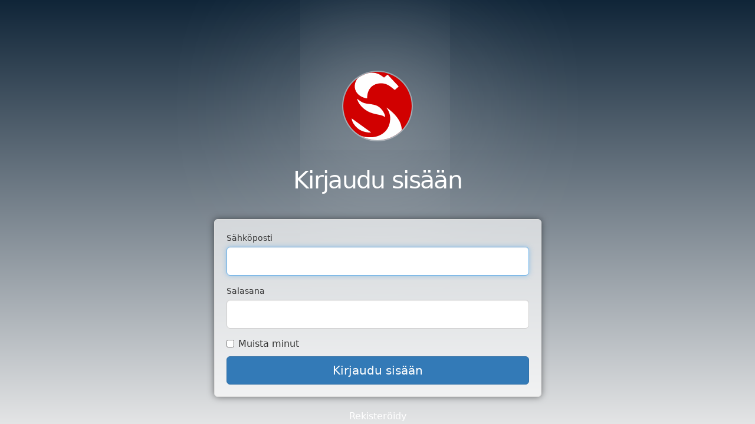

--- FILE ---
content_type: text/html; charset=utf-8
request_url: https://verkkokauppa.kupla.fi/users/sign_in
body_size: 2007
content:
<!DOCTYPE html>
<html lang='fi'>
<head>
<meta charset='utf-8'>
<meta content='IE=edge' http-equiv='X-UA-Compatible'>
<meta content='width=device-width, initial-scale=1' name='viewport'>
<title>Stellar</title>
<meta name="csrf-param" content="authenticity_token" />
<meta name="csrf-token" content="wSlnJx7owVWtGWZVOgWvmn5w4a9REaCM0jw9q1VkFVL/IzS64FvCDVzhxjxLtJsr79cZxuFcbfq3bB0FUvc6kA==" />

<script src="https://polyfill.io/v3/polyfill.min.js?features=CustomEvent%2CElement.prototype.closest%2CrequestAnimationFrame%2CIntersectionObserver%2CIntersectionObserverEntry"></script>

<link rel="apple-touch-icon" sizes="180x180" href="/assets/favicon/apple-touch-icon-21b1a69ef5220f8f48d1894e82bcb2e1d9c27d4708b5774d858e7f1dd19e1e9e.png">
<link rel="icon" type="image/png" href="/assets/favicon/favicon-32x32-e1d3915c9280701388d8d17ab8e2d073e0e2cbd83315da7eb08a0ebac249a569.png" sizes="32x32">
<link rel="icon" type="image/png" href="/assets/favicon/favicon-16x16-317704531c1fcd1cf8aa148ba56034b15a2fcb1a433a9947c7f9197157824c3a.png" sizes="16x16">
<link rel="manifest" href="/assets/favicon/manifest-2d69bf3ccf783b1a873a9dd9f857d303efc032c7b1072b5b651f413b664550c5.json">
<link rel="mask-icon" href="/assets/favicon/safari-pinned-tab-7f241a0ed8d54a64df7fe27abefd3b51613a68c26428d802e1991e62d5779f4e.svg" color="#5bbad5">
<link rel="shortcut icon" href="/assets/favicon/favicon-3f8172774a700526bda49793dbde2b45cb12e0f90a5e1c2873de8df218cbae4c.ico">
<meta name="apple-mobile-web-app-title" content="Stellar">
<meta name="application-name" content="Stellar">
<meta name="msapplication-config" content="/assets/favicon/browserconfig-57a9f964510f176e27552eced7d70c950a8a075d6cef2c8abf981624dc9b8e04.xml">
<meta name="theme-color" content="#ffffff">
<link rel="stylesheet" media="all" href="/assets/application-fcd0a44ac423aca892c19050021c9db426f775702c5a2c74a1892bd101eb5b38.css" />
<link rel="stylesheet" media="all" href="/assets/devise-9269c43df0bbc69a42954c5a2e4d1c33226447b79bf36f15ba88a371a5ae355a.css" />
<link rel="stylesheet" media="print" href="/assets/print-1b4cae70320e5ec336307ba6b539959c5871ec602e92902616b974fd828eaee9.css" />
<script src="/assets/application-9221bd0854c865197f71f997ffa6762522759534eeca0fab0e1908c502bae757.js"></script>
</head>
<body>
<div id='app'>
<div class='container'>
<div class='branding'></div>
<div class='page-header'>
<h1>Kirjaudu sisään
</h1>
</div>
<div class='row'>
<div class='col-sm-8 col-sm-offset-2 col-md-6 col-md-offset-3'>
<div class='panel panel-default'>
<div class='panel-body'>
<form class="new_user" id="new_user" role="form" action="/users/sign_in" accept-charset="UTF-8" method="post"><input name="utf8" type="hidden" value="&#x2713;" /><input type="hidden" name="authenticity_token" value="G0boVkppWsvw1DELCIxhF24ueKUbdN18JrbnITluQQViw4Ouvhlbwpc7oGuttLZ5toi6Q4NERX7uz+tZSbHOMw==" /><div class="form-group"><label class="control-label required" for="user_email">Sähköposti</label><input autofocus="autofocus" autocomplete="email" class="form-control" type="email" value="" name="user[email]" id="user_email" /></div>
<div class="form-group"><label class="control-label required" for="user_password">Salasana</label><input autocomplete="current-password" class="form-control" type="password" name="user[password]" id="user_password" /></div>
<div class="checkbox"><label for="user_remember_me"><input name="user[remember_me]" type="hidden" value="0" /><input type="checkbox" value="1" name="user[remember_me]" id="user_remember_me" /> Muista minut</label></div>
<div class='actions'>
<input type="submit" name="commit" value="Kirjaudu sisään" class="btn btn-primary" data-disable-with="Kirjaudu sisään" />
</div>
</form></div>
</div>
<div class='links'>
<ul>
<li><a href="/users/sign_up">Rekisteröidy</a></li>
<li><a href="/users/password/new">Unohditko salasanasi?</a></li>
<li><a href="/users/confirmation/new">Vahvistusviesti ei saapunut perille?</a></li>
</ul>

</div>

</div>
</div>
</div>
</div>
</body>
</html>


--- FILE ---
content_type: text/css
request_url: https://verkkokauppa.kupla.fi/assets/devise-9269c43df0bbc69a42954c5a2e4d1c33226447b79bf36f15ba88a371a5ae355a.css
body_size: 142360
content:
/*!
 *  Font Awesome 4.7.0 by @davegandy - http://fontawesome.io - @fontawesome
 *  License - http://fontawesome.io/license (Font: SIL OFL 1.1, CSS: MIT License)
 */@font-face{font-family:'FontAwesome';src:url("/assets/font-awesome/fontawesome-webfont-7bfcab6db99d5cfbf1705ca0536ddc78585432cc5fa41bbd7ad0f009033b2979.eot?v=4.7.0");src:url("/assets/font-awesome/fontawesome-webfont-7bfcab6db99d5cfbf1705ca0536ddc78585432cc5fa41bbd7ad0f009033b2979.eot?v=4.7.0#iefix") format("embedded-opentype"),url("/assets/font-awesome/fontawesome-webfont-2adefcbc041e7d18fcf2d417879dc5a09997aa64d675b7a3c4b6ce33da13f3fe.woff2?v=4.7.0") format("woff2"),url("/assets/font-awesome/fontawesome-webfont-ba0c59deb5450f5cb41b3f93609ee2d0d995415877ddfa223e8a8a7533474f07.woff?v=4.7.0") format("woff"),url("/assets/font-awesome/fontawesome-webfont-aa58f33f239a0fb02f5c7a6c45c043d7a9ac9a093335806694ecd6d4edc0d6a8.ttf?v=4.7.0") format("truetype"),url("/assets/font-awesome/fontawesome-webfont-ad6157926c1622ba4e1d03d478f1541368524bfc46f51e42fe0d945f7ef323e4.svg?v=4.7.0#fontawesomeregular") format("svg");font-weight:normal;font-style:normal}.fa{display:inline-block;font:normal normal normal 14px/1 FontAwesome;font-size:inherit;text-rendering:auto;-webkit-font-smoothing:antialiased;-moz-osx-font-smoothing:grayscale}.fa-lg{font-size:1.3333333333em;line-height:0.75em;vertical-align:-15%}.fa-2x{font-size:2em}.fa-3x{font-size:3em}.fa-4x{font-size:4em}.fa-5x{font-size:5em}.fa-fw{width:1.2857142857em;text-align:center}.fa-ul{padding-left:0;margin-left:2.1428571429em;list-style-type:none}.fa-ul>li{position:relative}.fa-li{position:absolute;left:-2.1428571429em;width:2.1428571429em;top:0.1428571429em;text-align:center}.fa-li.fa-lg{left:-1.8571428571em}.fa-border{padding:.2em .25em .15em;border:solid 0.08em #eee;border-radius:.1em}.fa-pull-left{float:left}.fa-pull-right{float:right}.fa.fa-pull-left{margin-right:.3em}.fa.fa-pull-right{margin-left:.3em}.pull-right{float:right}.pull-left{float:left}.fa.pull-left{margin-right:.3em}.fa.pull-right{margin-left:.3em}.fa-spin,.section-nav>.navbar-nav>li>a:hover>.fa-cog,.section-nav>.navbar-nav>li>a:focus>.fa-cog,.column-nav>.navbar-nav>li>a:hover>.fa-cog,.column-nav>.navbar-nav>li>a:focus>.fa-cog,.segment-nav>.navbar-nav>li>a:hover>.fa-cog,.segment-nav>.navbar-nav>li>a:focus>.fa-cog{-webkit-animation:fa-spin 2s infinite linear;animation:fa-spin 2s infinite linear}.fa-pulse{-webkit-animation:fa-spin 1s infinite steps(8);animation:fa-spin 1s infinite steps(8)}@-webkit-keyframes fa-spin{0%{transform:rotate(0deg)}100%{transform:rotate(359deg)}}@keyframes fa-spin{0%{transform:rotate(0deg)}100%{transform:rotate(359deg)}}.fa-rotate-90{-ms-filter:"progid:DXImageTransform.Microsoft.BasicImage(rotation=1)";transform:rotate(90deg)}.fa-rotate-180,.list-group.nested>.list-group-item.open .toggle,.nested.reports>.list-group-item.open .toggle,.report-panel.list-group.nested>a.open .toggle,.report-panel.nested.reports>a.open .toggle{-ms-filter:"progid:DXImageTransform.Microsoft.BasicImage(rotation=2)";transform:rotate(180deg)}.fa-rotate-270{-ms-filter:"progid:DXImageTransform.Microsoft.BasicImage(rotation=3)";transform:rotate(270deg)}.fa-flip-horizontal{-ms-filter:"progid:DXImageTransform.Microsoft.BasicImage(rotation=0, mirror=1)";transform:scale(-1, 1)}.fa-flip-vertical{-ms-filter:"progid:DXImageTransform.Microsoft.BasicImage(rotation=2, mirror=1)";transform:scale(1, -1)}:root .fa-rotate-90,:root .fa-rotate-180,:root .list-group.nested>.list-group-item.open .toggle,:root .nested.reports>.list-group-item.open .toggle,:root .report-panel.list-group.nested>a.open .toggle,:root .report-panel.nested.reports>a.open .toggle,:root .fa-rotate-270,:root .fa-flip-horizontal,:root .fa-flip-vertical{filter:none}.fa-stack{position:relative;display:inline-block;width:2em;height:2em;line-height:2em;vertical-align:middle}.fa-stack-1x,.fa-stack-2x{position:absolute;left:0;width:100%;text-align:center}.fa-stack-1x{line-height:inherit}.fa-stack-2x{font-size:2em}.fa-inverse{color:#fff}.fa-glass:before{content:""}.fa-music:before{content:""}.fa-search:before{content:""}.fa-envelope-o:before{content:""}.fa-heart:before{content:""}.fa-star:before{content:""}.fa-star-o:before{content:""}.fa-user:before{content:""}.fa-film:before{content:""}.fa-th-large:before{content:""}.fa-th:before{content:""}.fa-th-list:before{content:""}.fa-check:before{content:""}.fa-remove:before,.fa-close:before,.fa-times:before{content:""}.fa-search-plus:before{content:""}.fa-search-minus:before{content:""}.fa-power-off:before{content:""}.fa-signal:before{content:""}.fa-gear:before,.fa-cog:before{content:""}.fa-trash-o:before{content:""}.fa-home:before{content:""}.fa-file-o:before{content:""}.fa-clock-o:before{content:""}.fa-road:before{content:""}.fa-download:before{content:""}.fa-arrow-circle-o-down:before{content:""}.fa-arrow-circle-o-up:before{content:""}.fa-inbox:before{content:""}.fa-play-circle-o:before{content:""}.fa-rotate-right:before,.fa-repeat:before{content:""}.fa-refresh:before{content:""}.fa-list-alt:before{content:""}.fa-lock:before{content:""}.fa-flag:before{content:""}.fa-headphones:before{content:""}.fa-volume-off:before{content:""}.fa-volume-down:before{content:""}.fa-volume-up:before{content:""}.fa-qrcode:before{content:""}.fa-barcode:before{content:""}.fa-tag:before{content:""}.fa-tags:before{content:""}.fa-book:before{content:""}.fa-bookmark:before{content:""}.fa-print:before{content:""}.fa-camera:before{content:""}.fa-font:before{content:""}.fa-bold:before{content:""}.fa-italic:before{content:""}.fa-text-height:before{content:""}.fa-text-width:before{content:""}.fa-align-left:before{content:""}.fa-align-center:before{content:""}.fa-align-right:before{content:""}.fa-align-justify:before{content:""}.fa-list:before{content:""}.fa-dedent:before,.fa-outdent:before{content:""}.fa-indent:before{content:""}.fa-video-camera:before{content:""}.fa-photo:before,.fa-image:before,.fa-picture-o:before{content:""}.fa-pencil:before{content:""}.fa-map-marker:before{content:""}.fa-adjust:before{content:""}.fa-tint:before{content:""}.fa-edit:before,.fa-pencil-square-o:before{content:""}.fa-share-square-o:before{content:""}.fa-check-square-o:before{content:""}.fa-arrows:before{content:""}.fa-step-backward:before{content:""}.fa-fast-backward:before{content:""}.fa-backward:before{content:""}.fa-play:before{content:""}.fa-pause:before{content:""}.fa-stop:before{content:""}.fa-forward:before{content:""}.fa-fast-forward:before{content:""}.fa-step-forward:before{content:""}.fa-eject:before{content:""}.fa-chevron-left:before{content:""}.fa-chevron-right:before{content:""}.fa-plus-circle:before{content:""}.fa-minus-circle:before{content:""}.fa-times-circle:before{content:""}.fa-check-circle:before{content:""}.fa-question-circle:before{content:""}.fa-info-circle:before{content:""}.fa-crosshairs:before{content:""}.fa-times-circle-o:before{content:""}.fa-check-circle-o:before{content:""}.fa-ban:before{content:""}.fa-arrow-left:before{content:""}.fa-arrow-right:before{content:""}.fa-arrow-up:before{content:""}.fa-arrow-down:before{content:""}.fa-mail-forward:before,.fa-share:before{content:""}.fa-expand:before{content:""}.fa-compress:before{content:""}.fa-plus:before{content:""}.fa-minus:before{content:""}.fa-asterisk:before{content:""}.fa-exclamation-circle:before{content:""}.fa-gift:before{content:""}.fa-leaf:before{content:""}.fa-fire:before{content:""}.fa-eye:before{content:""}.fa-eye-slash:before{content:""}.fa-warning:before,.fa-exclamation-triangle:before{content:""}.fa-plane:before{content:""}.fa-calendar:before{content:""}.fa-random:before{content:""}.fa-comment:before{content:""}.fa-magnet:before{content:""}.fa-chevron-up:before{content:""}.fa-chevron-down:before{content:""}.fa-retweet:before{content:""}.fa-shopping-cart:before{content:""}.fa-folder:before{content:""}.fa-folder-open:before{content:""}.fa-arrows-v:before{content:""}.fa-arrows-h:before{content:""}.fa-bar-chart-o:before,.fa-bar-chart:before{content:""}.fa-twitter-square:before{content:""}.fa-facebook-square:before{content:""}.fa-camera-retro:before{content:""}.fa-key:before{content:""}.fa-gears:before,.fa-cogs:before{content:""}.fa-comments:before{content:""}.fa-thumbs-o-up:before{content:""}.fa-thumbs-o-down:before{content:""}.fa-star-half:before{content:""}.fa-heart-o:before{content:""}.fa-sign-out:before{content:""}.fa-linkedin-square:before{content:""}.fa-thumb-tack:before{content:""}.fa-external-link:before{content:""}.fa-sign-in:before{content:""}.fa-trophy:before{content:""}.fa-github-square:before{content:""}.fa-upload:before{content:""}.fa-lemon-o:before{content:""}.fa-phone:before{content:""}.fa-square-o:before{content:""}.fa-bookmark-o:before{content:""}.fa-phone-square:before{content:""}.fa-twitter:before{content:""}.fa-facebook-f:before,.fa-facebook:before{content:""}.fa-github:before{content:""}.fa-unlock:before{content:""}.fa-credit-card:before{content:""}.fa-feed:before,.fa-rss:before{content:""}.fa-hdd-o:before{content:""}.fa-bullhorn:before{content:""}.fa-bell:before{content:""}.fa-certificate:before{content:""}.fa-hand-o-right:before{content:""}.fa-hand-o-left:before{content:""}.fa-hand-o-up:before{content:""}.fa-hand-o-down:before{content:""}.fa-arrow-circle-left:before{content:""}.fa-arrow-circle-right:before{content:""}.fa-arrow-circle-up:before{content:""}.fa-arrow-circle-down:before{content:""}.fa-globe:before{content:""}.fa-wrench:before{content:""}.fa-tasks:before{content:""}.fa-filter:before{content:""}.fa-briefcase:before{content:""}.fa-arrows-alt:before{content:""}.fa-group:before,.fa-users:before{content:""}.fa-chain:before,.fa-link:before{content:""}.fa-cloud:before{content:""}.fa-flask:before{content:""}.fa-cut:before,.fa-scissors:before{content:""}.fa-copy:before,.fa-files-o:before{content:""}.fa-paperclip:before{content:""}.fa-save:before,.fa-floppy-o:before{content:""}.fa-square:before{content:""}.fa-navicon:before,.fa-reorder:before,.fa-bars:before{content:""}.fa-list-ul:before{content:""}.fa-list-ol:before{content:""}.fa-strikethrough:before{content:""}.fa-underline:before{content:""}.fa-table:before{content:""}.fa-magic:before{content:""}.fa-truck:before{content:""}.fa-pinterest:before{content:""}.fa-pinterest-square:before{content:""}.fa-google-plus-square:before{content:""}.fa-google-plus:before{content:""}.fa-money:before{content:""}.fa-caret-down:before{content:""}.fa-caret-up:before{content:""}.fa-caret-left:before{content:""}.fa-caret-right:before{content:""}.fa-columns:before{content:""}.fa-unsorted:before,.fa-sort:before{content:""}.fa-sort-down:before,.fa-sort-desc:before{content:""}.fa-sort-up:before,.fa-sort-asc:before{content:""}.fa-envelope:before{content:""}.fa-linkedin:before{content:""}.fa-rotate-left:before,.fa-undo:before{content:""}.fa-legal:before,.fa-gavel:before{content:""}.fa-dashboard:before,.fa-tachometer:before{content:""}.fa-comment-o:before{content:""}.fa-comments-o:before{content:""}.fa-flash:before,.fa-bolt:before{content:""}.fa-sitemap:before{content:""}.fa-umbrella:before{content:""}.fa-paste:before,.fa-clipboard:before{content:""}.fa-lightbulb-o:before{content:""}.fa-exchange:before{content:""}.fa-cloud-download:before{content:""}.fa-cloud-upload:before{content:""}.fa-user-md:before{content:""}.fa-stethoscope:before{content:""}.fa-suitcase:before{content:""}.fa-bell-o:before{content:""}.fa-coffee:before{content:""}.fa-cutlery:before{content:""}.fa-file-text-o:before{content:""}.fa-building-o:before{content:""}.fa-hospital-o:before{content:""}.fa-ambulance:before{content:""}.fa-medkit:before{content:""}.fa-fighter-jet:before{content:""}.fa-beer:before{content:""}.fa-h-square:before{content:""}.fa-plus-square:before{content:""}.fa-angle-double-left:before{content:""}.fa-angle-double-right:before{content:""}.fa-angle-double-up:before{content:""}.fa-angle-double-down:before{content:""}.fa-angle-left:before{content:""}.fa-angle-right:before{content:""}.fa-angle-up:before{content:""}.fa-angle-down:before{content:""}.fa-desktop:before{content:""}.fa-laptop:before{content:""}.fa-tablet:before{content:""}.fa-mobile-phone:before,.fa-mobile:before{content:""}.fa-circle-o:before{content:""}.fa-quote-left:before{content:""}.fa-quote-right:before{content:""}.fa-spinner:before{content:""}.fa-circle:before{content:""}.fa-mail-reply:before,.fa-reply:before{content:""}.fa-github-alt:before{content:""}.fa-folder-o:before{content:""}.fa-folder-open-o:before{content:""}.fa-smile-o:before{content:""}.fa-frown-o:before{content:""}.fa-meh-o:before{content:""}.fa-gamepad:before{content:""}.fa-keyboard-o:before{content:""}.fa-flag-o:before{content:""}.fa-flag-checkered:before{content:""}.fa-terminal:before{content:""}.fa-code:before{content:""}.fa-mail-reply-all:before,.fa-reply-all:before{content:""}.fa-star-half-empty:before,.fa-star-half-full:before,.fa-star-half-o:before{content:""}.fa-location-arrow:before{content:""}.fa-crop:before{content:""}.fa-code-fork:before{content:""}.fa-unlink:before,.fa-chain-broken:before{content:""}.fa-question:before{content:""}.fa-info:before{content:""}.fa-exclamation:before{content:""}.fa-superscript:before{content:""}.fa-subscript:before{content:""}.fa-eraser:before{content:""}.fa-puzzle-piece:before{content:""}.fa-microphone:before{content:""}.fa-microphone-slash:before{content:""}.fa-shield:before{content:""}.fa-calendar-o:before{content:""}.fa-fire-extinguisher:before{content:""}.fa-rocket:before{content:""}.fa-maxcdn:before{content:""}.fa-chevron-circle-left:before{content:""}.fa-chevron-circle-right:before{content:""}.fa-chevron-circle-up:before{content:""}.fa-chevron-circle-down:before{content:""}.fa-html5:before{content:""}.fa-css3:before{content:""}.fa-anchor:before{content:""}.fa-unlock-alt:before{content:""}.fa-bullseye:before{content:""}.fa-ellipsis-h:before{content:""}.fa-ellipsis-v:before{content:""}.fa-rss-square:before{content:""}.fa-play-circle:before{content:""}.fa-ticket:before{content:""}.fa-minus-square:before{content:""}.fa-minus-square-o:before{content:""}.fa-level-up:before{content:""}.fa-level-down:before{content:""}.fa-check-square:before{content:""}.fa-pencil-square:before{content:""}.fa-external-link-square:before{content:""}.fa-share-square:before{content:""}.fa-compass:before{content:""}.fa-toggle-down:before,.fa-caret-square-o-down:before{content:""}.fa-toggle-up:before,.fa-caret-square-o-up:before{content:""}.fa-toggle-right:before,.fa-caret-square-o-right:before{content:""}.fa-euro:before,.fa-eur:before{content:""}.fa-gbp:before{content:""}.fa-dollar:before,.fa-usd:before{content:""}.fa-rupee:before,.fa-inr:before{content:""}.fa-cny:before,.fa-rmb:before,.fa-yen:before,.fa-jpy:before{content:""}.fa-ruble:before,.fa-rouble:before,.fa-rub:before{content:""}.fa-won:before,.fa-krw:before{content:""}.fa-bitcoin:before,.fa-btc:before{content:""}.fa-file:before{content:""}.fa-file-text:before{content:""}.fa-sort-alpha-asc:before{content:""}.fa-sort-alpha-desc:before{content:""}.fa-sort-amount-asc:before{content:""}.fa-sort-amount-desc:before{content:""}.fa-sort-numeric-asc:before{content:""}.fa-sort-numeric-desc:before{content:""}.fa-thumbs-up:before{content:""}.fa-thumbs-down:before{content:""}.fa-youtube-square:before{content:""}.fa-youtube:before{content:""}.fa-xing:before{content:""}.fa-xing-square:before{content:""}.fa-youtube-play:before{content:""}.fa-dropbox:before{content:""}.fa-stack-overflow:before{content:""}.fa-instagram:before{content:""}.fa-flickr:before{content:""}.fa-adn:before{content:""}.fa-bitbucket:before{content:""}.fa-bitbucket-square:before{content:""}.fa-tumblr:before{content:""}.fa-tumblr-square:before{content:""}.fa-long-arrow-down:before{content:""}.fa-long-arrow-up:before{content:""}.fa-long-arrow-left:before{content:""}.fa-long-arrow-right:before{content:""}.fa-apple:before{content:""}.fa-windows:before{content:""}.fa-android:before{content:""}.fa-linux:before{content:""}.fa-dribbble:before{content:""}.fa-skype:before{content:""}.fa-foursquare:before{content:""}.fa-trello:before{content:""}.fa-female:before{content:""}.fa-male:before{content:""}.fa-gittip:before,.fa-gratipay:before{content:""}.fa-sun-o:before{content:""}.fa-moon-o:before{content:""}.fa-archive:before{content:""}.fa-bug:before{content:""}.fa-vk:before{content:""}.fa-weibo:before{content:""}.fa-renren:before{content:""}.fa-pagelines:before{content:""}.fa-stack-exchange:before{content:""}.fa-arrow-circle-o-right:before{content:""}.fa-arrow-circle-o-left:before{content:""}.fa-toggle-left:before,.fa-caret-square-o-left:before{content:""}.fa-dot-circle-o:before{content:""}.fa-wheelchair:before{content:""}.fa-vimeo-square:before{content:""}.fa-turkish-lira:before,.fa-try:before{content:""}.fa-plus-square-o:before{content:""}.fa-space-shuttle:before{content:""}.fa-slack:before{content:""}.fa-envelope-square:before{content:""}.fa-wordpress:before{content:""}.fa-openid:before{content:""}.fa-institution:before,.fa-bank:before,.fa-university:before{content:""}.fa-mortar-board:before,.fa-graduation-cap:before{content:""}.fa-yahoo:before{content:""}.fa-google:before{content:""}.fa-reddit:before{content:""}.fa-reddit-square:before{content:""}.fa-stumbleupon-circle:before{content:""}.fa-stumbleupon:before{content:""}.fa-delicious:before{content:""}.fa-digg:before{content:""}.fa-pied-piper-pp:before{content:""}.fa-pied-piper-alt:before{content:""}.fa-drupal:before{content:""}.fa-joomla:before{content:""}.fa-language:before{content:""}.fa-fax:before{content:""}.fa-building:before{content:""}.fa-child:before{content:""}.fa-paw:before{content:""}.fa-spoon:before{content:""}.fa-cube:before{content:""}.fa-cubes:before{content:""}.fa-behance:before{content:""}.fa-behance-square:before{content:""}.fa-steam:before{content:""}.fa-steam-square:before{content:""}.fa-recycle:before{content:""}.fa-automobile:before,.fa-car:before{content:""}.fa-cab:before,.fa-taxi:before{content:""}.fa-tree:before{content:""}.fa-spotify:before{content:""}.fa-deviantart:before{content:""}.fa-soundcloud:before{content:""}.fa-database:before{content:""}.fa-file-pdf-o:before{content:""}.fa-file-word-o:before{content:""}.fa-file-excel-o:before{content:""}.fa-file-powerpoint-o:before{content:""}.fa-file-photo-o:before,.fa-file-picture-o:before,.fa-file-image-o:before{content:""}.fa-file-zip-o:before,.fa-file-archive-o:before{content:""}.fa-file-sound-o:before,.fa-file-audio-o:before{content:""}.fa-file-movie-o:before,.fa-file-video-o:before{content:""}.fa-file-code-o:before{content:""}.fa-vine:before{content:""}.fa-codepen:before{content:""}.fa-jsfiddle:before{content:""}.fa-life-bouy:before,.fa-life-buoy:before,.fa-life-saver:before,.fa-support:before,.fa-life-ring:before{content:""}.fa-circle-o-notch:before{content:""}.fa-ra:before,.fa-resistance:before,.fa-rebel:before{content:""}.fa-ge:before,.fa-empire:before{content:""}.fa-git-square:before{content:""}.fa-git:before{content:""}.fa-y-combinator-square:before,.fa-yc-square:before,.fa-hacker-news:before{content:""}.fa-tencent-weibo:before{content:""}.fa-qq:before{content:""}.fa-wechat:before,.fa-weixin:before{content:""}.fa-send:before,.fa-paper-plane:before{content:""}.fa-send-o:before,.fa-paper-plane-o:before{content:""}.fa-history:before{content:""}.fa-circle-thin:before{content:""}.fa-header:before{content:""}.fa-paragraph:before{content:""}.fa-sliders:before{content:""}.fa-share-alt:before{content:""}.fa-share-alt-square:before{content:""}.fa-bomb:before{content:""}.fa-soccer-ball-o:before,.fa-futbol-o:before{content:""}.fa-tty:before{content:""}.fa-binoculars:before{content:""}.fa-plug:before{content:""}.fa-slideshare:before{content:""}.fa-twitch:before{content:""}.fa-yelp:before{content:""}.fa-newspaper-o:before{content:""}.fa-wifi:before{content:""}.fa-calculator:before{content:""}.fa-paypal:before{content:""}.fa-google-wallet:before{content:""}.fa-cc-visa:before{content:""}.fa-cc-mastercard:before{content:""}.fa-cc-discover:before{content:""}.fa-cc-amex:before{content:""}.fa-cc-paypal:before{content:""}.fa-cc-stripe:before{content:""}.fa-bell-slash:before{content:""}.fa-bell-slash-o:before{content:""}.fa-trash:before{content:""}.fa-copyright:before{content:""}.fa-at:before{content:""}.fa-eyedropper:before{content:""}.fa-paint-brush:before{content:""}.fa-birthday-cake:before{content:""}.fa-area-chart:before{content:""}.fa-pie-chart:before{content:""}.fa-line-chart:before{content:""}.fa-lastfm:before{content:""}.fa-lastfm-square:before{content:""}.fa-toggle-off:before{content:""}.fa-toggle-on:before{content:""}.fa-bicycle:before{content:""}.fa-bus:before{content:""}.fa-ioxhost:before{content:""}.fa-angellist:before{content:""}.fa-cc:before{content:""}.fa-shekel:before,.fa-sheqel:before,.fa-ils:before{content:""}.fa-meanpath:before{content:""}.fa-buysellads:before{content:""}.fa-connectdevelop:before{content:""}.fa-dashcube:before{content:""}.fa-forumbee:before{content:""}.fa-leanpub:before{content:""}.fa-sellsy:before{content:""}.fa-shirtsinbulk:before{content:""}.fa-simplybuilt:before{content:""}.fa-skyatlas:before{content:""}.fa-cart-plus:before{content:""}.fa-cart-arrow-down:before{content:""}.fa-diamond:before{content:""}.fa-ship:before{content:""}.fa-user-secret:before{content:""}.fa-motorcycle:before{content:""}.fa-street-view:before{content:""}.fa-heartbeat:before{content:""}.fa-venus:before{content:""}.fa-mars:before{content:""}.fa-mercury:before{content:""}.fa-intersex:before,.fa-transgender:before{content:""}.fa-transgender-alt:before{content:""}.fa-venus-double:before{content:""}.fa-mars-double:before{content:""}.fa-venus-mars:before{content:""}.fa-mars-stroke:before{content:""}.fa-mars-stroke-v:before{content:""}.fa-mars-stroke-h:before{content:""}.fa-neuter:before{content:""}.fa-genderless:before{content:""}.fa-facebook-official:before{content:""}.fa-pinterest-p:before{content:""}.fa-whatsapp:before{content:""}.fa-server:before{content:""}.fa-user-plus:before{content:""}.fa-user-times:before{content:""}.fa-hotel:before,.fa-bed:before{content:""}.fa-viacoin:before{content:""}.fa-train:before{content:""}.fa-subway:before{content:""}.fa-medium:before{content:""}.fa-yc:before,.fa-y-combinator:before{content:""}.fa-optin-monster:before{content:""}.fa-opencart:before{content:""}.fa-expeditedssl:before{content:""}.fa-battery-4:before,.fa-battery:before,.fa-battery-full:before{content:""}.fa-battery-3:before,.fa-battery-three-quarters:before{content:""}.fa-battery-2:before,.fa-battery-half:before{content:""}.fa-battery-1:before,.fa-battery-quarter:before{content:""}.fa-battery-0:before,.fa-battery-empty:before{content:""}.fa-mouse-pointer:before{content:""}.fa-i-cursor:before{content:""}.fa-object-group:before{content:""}.fa-object-ungroup:before{content:""}.fa-sticky-note:before{content:""}.fa-sticky-note-o:before{content:""}.fa-cc-jcb:before{content:""}.fa-cc-diners-club:before{content:""}.fa-clone:before{content:""}.fa-balance-scale:before{content:""}.fa-hourglass-o:before{content:""}.fa-hourglass-1:before,.fa-hourglass-start:before{content:""}.fa-hourglass-2:before,.fa-hourglass-half:before{content:""}.fa-hourglass-3:before,.fa-hourglass-end:before{content:""}.fa-hourglass:before{content:""}.fa-hand-grab-o:before,.fa-hand-rock-o:before{content:""}.fa-hand-stop-o:before,.fa-hand-paper-o:before{content:""}.fa-hand-scissors-o:before{content:""}.fa-hand-lizard-o:before{content:""}.fa-hand-spock-o:before{content:""}.fa-hand-pointer-o:before{content:""}.fa-hand-peace-o:before{content:""}.fa-trademark:before{content:""}.fa-registered:before{content:""}.fa-creative-commons:before{content:""}.fa-gg:before{content:""}.fa-gg-circle:before{content:""}.fa-tripadvisor:before{content:""}.fa-odnoklassniki:before{content:""}.fa-odnoklassniki-square:before{content:""}.fa-get-pocket:before{content:""}.fa-wikipedia-w:before{content:""}.fa-safari:before{content:""}.fa-chrome:before{content:""}.fa-firefox:before{content:""}.fa-opera:before{content:""}.fa-internet-explorer:before{content:""}.fa-tv:before,.fa-television:before{content:""}.fa-contao:before{content:""}.fa-500px:before{content:""}.fa-amazon:before{content:""}.fa-calendar-plus-o:before{content:""}.fa-calendar-minus-o:before{content:""}.fa-calendar-times-o:before{content:""}.fa-calendar-check-o:before{content:""}.fa-industry:before{content:""}.fa-map-pin:before{content:""}.fa-map-signs:before{content:""}.fa-map-o:before{content:""}.fa-map:before{content:""}.fa-commenting:before{content:""}.fa-commenting-o:before{content:""}.fa-houzz:before{content:""}.fa-vimeo:before{content:""}.fa-black-tie:before{content:""}.fa-fonticons:before{content:""}.fa-reddit-alien:before{content:""}.fa-edge:before{content:""}.fa-credit-card-alt:before{content:""}.fa-codiepie:before{content:""}.fa-modx:before{content:""}.fa-fort-awesome:before{content:""}.fa-usb:before{content:""}.fa-product-hunt:before{content:""}.fa-mixcloud:before{content:""}.fa-scribd:before{content:""}.fa-pause-circle:before{content:""}.fa-pause-circle-o:before{content:""}.fa-stop-circle:before{content:""}.fa-stop-circle-o:before{content:""}.fa-shopping-bag:before{content:""}.fa-shopping-basket:before{content:""}.fa-hashtag:before{content:""}.fa-bluetooth:before{content:""}.fa-bluetooth-b:before{content:""}.fa-percent:before{content:""}.fa-gitlab:before{content:""}.fa-wpbeginner:before{content:""}.fa-wpforms:before{content:""}.fa-envira:before{content:""}.fa-universal-access:before{content:""}.fa-wheelchair-alt:before{content:""}.fa-question-circle-o:before{content:""}.fa-blind:before{content:""}.fa-audio-description:before{content:""}.fa-volume-control-phone:before{content:""}.fa-braille:before{content:""}.fa-assistive-listening-systems:before{content:""}.fa-asl-interpreting:before,.fa-american-sign-language-interpreting:before{content:""}.fa-deafness:before,.fa-hard-of-hearing:before,.fa-deaf:before{content:""}.fa-glide:before{content:""}.fa-glide-g:before{content:""}.fa-signing:before,.fa-sign-language:before{content:""}.fa-low-vision:before{content:""}.fa-viadeo:before{content:""}.fa-viadeo-square:before{content:""}.fa-snapchat:before{content:""}.fa-snapchat-ghost:before{content:""}.fa-snapchat-square:before{content:""}.fa-pied-piper:before{content:""}.fa-first-order:before{content:""}.fa-yoast:before{content:""}.fa-themeisle:before{content:""}.fa-google-plus-circle:before,.fa-google-plus-official:before{content:""}.fa-fa:before,.fa-font-awesome:before{content:""}.fa-handshake-o:before{content:""}.fa-envelope-open:before{content:""}.fa-envelope-open-o:before{content:""}.fa-linode:before{content:""}.fa-address-book:before{content:""}.fa-address-book-o:before{content:""}.fa-vcard:before,.fa-address-card:before{content:""}.fa-vcard-o:before,.fa-address-card-o:before{content:""}.fa-user-circle:before{content:""}.fa-user-circle-o:before{content:""}.fa-user-o:before{content:""}.fa-id-badge:before{content:""}.fa-drivers-license:before,.fa-id-card:before{content:""}.fa-drivers-license-o:before,.fa-id-card-o:before{content:""}.fa-quora:before{content:""}.fa-free-code-camp:before{content:""}.fa-telegram:before{content:""}.fa-thermometer-4:before,.fa-thermometer:before,.fa-thermometer-full:before{content:""}.fa-thermometer-3:before,.fa-thermometer-three-quarters:before{content:""}.fa-thermometer-2:before,.fa-thermometer-half:before{content:""}.fa-thermometer-1:before,.fa-thermometer-quarter:before{content:""}.fa-thermometer-0:before,.fa-thermometer-empty:before{content:""}.fa-shower:before{content:""}.fa-bathtub:before,.fa-s15:before,.fa-bath:before{content:""}.fa-podcast:before{content:""}.fa-window-maximize:before{content:""}.fa-window-minimize:before{content:""}.fa-window-restore:before{content:""}.fa-times-rectangle:before,.fa-window-close:before{content:""}.fa-times-rectangle-o:before,.fa-window-close-o:before{content:""}.fa-bandcamp:before{content:""}.fa-grav:before{content:""}.fa-etsy:before{content:""}.fa-imdb:before{content:""}.fa-ravelry:before{content:""}.fa-eercast:before{content:""}.fa-microchip:before{content:""}.fa-snowflake-o:before{content:""}.fa-superpowers:before{content:""}.fa-wpexplorer:before{content:""}.fa-meetup:before{content:""}.sr-only{position:absolute;width:1px;height:1px;padding:0;margin:-1px;overflow:hidden;clip:rect(0, 0, 0, 0);border:0}.sr-only-focusable:active,.sr-only-focusable:focus{position:static;width:auto;height:auto;margin:0;overflow:visible;clip:auto}/*!
 * Bootstrap v3.4.1 (https://getbootstrap.com/)
 * Copyright 2011-2019 Twitter, Inc.
 * Licensed under MIT (https://github.com/twbs/bootstrap/blob/master/LICENSE)
 *//*! normalize.css v3.0.3 | MIT License | github.com/necolas/normalize.css */html{font-family:sans-serif;-ms-text-size-adjust:100%;-webkit-text-size-adjust:100%}body{margin:0}article,aside,details,figcaption,figure,footer,header,hgroup,main,menu,nav,section,summary{display:block}audio,canvas,progress,video{display:inline-block;vertical-align:baseline}audio:not([controls]){display:none;height:0}[hidden],template{display:none}a{background-color:transparent}a:active,a:hover{outline:0}abbr[title]{border-bottom:none;text-decoration:underline;-webkit-text-decoration:underline dotted;text-decoration:underline dotted}b,strong{font-weight:bold}dfn{font-style:italic}h1{font-size:2em;margin:0.67em 0}mark{background:#ff0;color:#000}small{font-size:80%}sub,sup{font-size:75%;line-height:0;position:relative;vertical-align:baseline}sup{top:-0.5em}sub{bottom:-0.25em}img{border:0}svg:not(:root){overflow:hidden}figure{margin:1em 40px}hr{box-sizing:content-box;height:0}pre{overflow:auto}code,kbd,pre,samp{font-family:monospace, monospace;font-size:1em}button,input,optgroup,select,textarea{color:inherit;font:inherit;margin:0}button{overflow:visible}button,select{text-transform:none}button,html input[type="button"],input[type="reset"],input[type="submit"]{-webkit-appearance:button;cursor:pointer}button[disabled],html input[disabled]{cursor:default}button::-moz-focus-inner,input::-moz-focus-inner{border:0;padding:0}input{line-height:normal}input[type="checkbox"],input[type="radio"]{box-sizing:border-box;padding:0}input[type="number"]::-webkit-inner-spin-button,input[type="number"]::-webkit-outer-spin-button{height:auto}input[type="search"]{-webkit-appearance:textfield;box-sizing:content-box}input[type="search"]::-webkit-search-cancel-button,input[type="search"]::-webkit-search-decoration{-webkit-appearance:none}fieldset{border:1px solid #c0c0c0;margin:0 2px;padding:0.35em 0.625em 0.75em}legend{border:0;padding:0}textarea{overflow:auto}optgroup{font-weight:bold}table{border-collapse:collapse;border-spacing:0}td,th{padding:0}/*! Source: https://github.com/h5bp/html5-boilerplate/blob/master/src/css/main.css */@media print{*,*:before,*:after{color:#000 !important;text-shadow:none !important;background:transparent !important;box-shadow:none !important}a,a:visited{text-decoration:underline}a[href]:after{content:" (" attr(href) ")"}abbr[title]:after{content:" (" attr(title) ")"}a[href^="#"]:after,a[href^="javascript:"]:after{content:""}pre,blockquote{border:1px solid #999;page-break-inside:avoid}thead{display:table-header-group}tr,img{page-break-inside:avoid}img{max-width:100% !important}p,h2,h3{orphans:3;widows:3}h2,h3{page-break-after:avoid}.navbar{display:none}.btn>.caret,.dropup>.btn>.caret{border-top-color:#000 !important}.label{border:1px solid #000}.table,.editable-content figure.table table,.ck-content figure.table table{border-collapse:collapse !important}.table td,.editable-content figure.table table td,.ck-content figure.table table td,.table th,.editable-content figure.table table th,.ck-content figure.table table th{background-color:#fff !important}.table-bordered th,.table-bordered td{border:1px solid #ddd !important}}@font-face{font-family:"Glyphicons Halflings";src:url("/assets/bootstrap/glyphicons-halflings-regular-13634da87d9e23f8c3ed9108ce1724d183a39ad072e73e1b3d8cbf646d2d0407.eot");src:url("/assets/bootstrap/glyphicons-halflings-regular-13634da87d9e23f8c3ed9108ce1724d183a39ad072e73e1b3d8cbf646d2d0407.eot?#iefix") format("embedded-opentype"),url("/assets/bootstrap/glyphicons-halflings-regular-fe185d11a49676890d47bb783312a0cda5a44c4039214094e7957b4c040ef11c.woff2") format("woff2"),url("/assets/bootstrap/glyphicons-halflings-regular-a26394f7ede100ca118eff2eda08596275a9839b959c226e15439557a5a80742.woff") format("woff"),url("/assets/bootstrap/glyphicons-halflings-regular-e395044093757d82afcb138957d06a1ea9361bdcf0b442d06a18a8051af57456.ttf") format("truetype"),url("/assets/bootstrap/glyphicons-halflings-regular-42f60659d265c1a3c30f9fa42abcbb56bd4a53af4d83d316d6dd7a36903c43e5.svg#glyphicons_halflingsregular") format("svg")}.glyphicon{position:relative;top:1px;display:inline-block;font-family:"Glyphicons Halflings";font-style:normal;font-weight:400;line-height:1;-webkit-font-smoothing:antialiased;-moz-osx-font-smoothing:grayscale}.glyphicon-asterisk:before{content:"\002a"}.glyphicon-plus:before{content:"\002b"}.glyphicon-euro:before,.glyphicon-eur:before{content:"\20ac"}.glyphicon-minus:before{content:"\2212"}.glyphicon-cloud:before{content:"\2601"}.glyphicon-envelope:before{content:"\2709"}.glyphicon-pencil:before{content:"\270f"}.glyphicon-glass:before{content:"\e001"}.glyphicon-music:before{content:"\e002"}.glyphicon-search:before{content:"\e003"}.glyphicon-heart:before{content:"\e005"}.glyphicon-star:before{content:"\e006"}.glyphicon-star-empty:before{content:"\e007"}.glyphicon-user:before{content:"\e008"}.glyphicon-film:before{content:"\e009"}.glyphicon-th-large:before{content:"\e010"}.glyphicon-th:before{content:"\e011"}.glyphicon-th-list:before{content:"\e012"}.glyphicon-ok:before{content:"\e013"}.glyphicon-remove:before{content:"\e014"}.glyphicon-zoom-in:before{content:"\e015"}.glyphicon-zoom-out:before{content:"\e016"}.glyphicon-off:before{content:"\e017"}.glyphicon-signal:before{content:"\e018"}.glyphicon-cog:before{content:"\e019"}.glyphicon-trash:before{content:"\e020"}.glyphicon-home:before{content:"\e021"}.glyphicon-file:before{content:"\e022"}.glyphicon-time:before{content:"\e023"}.glyphicon-road:before{content:"\e024"}.glyphicon-download-alt:before{content:"\e025"}.glyphicon-download:before{content:"\e026"}.glyphicon-upload:before{content:"\e027"}.glyphicon-inbox:before{content:"\e028"}.glyphicon-play-circle:before{content:"\e029"}.glyphicon-repeat:before{content:"\e030"}.glyphicon-refresh:before{content:"\e031"}.glyphicon-list-alt:before{content:"\e032"}.glyphicon-lock:before{content:"\e033"}.glyphicon-flag:before{content:"\e034"}.glyphicon-headphones:before{content:"\e035"}.glyphicon-volume-off:before{content:"\e036"}.glyphicon-volume-down:before{content:"\e037"}.glyphicon-volume-up:before{content:"\e038"}.glyphicon-qrcode:before{content:"\e039"}.glyphicon-barcode:before{content:"\e040"}.glyphicon-tag:before{content:"\e041"}.glyphicon-tags:before{content:"\e042"}.glyphicon-book:before{content:"\e043"}.glyphicon-bookmark:before{content:"\e044"}.glyphicon-print:before{content:"\e045"}.glyphicon-camera:before{content:"\e046"}.glyphicon-font:before{content:"\e047"}.glyphicon-bold:before{content:"\e048"}.glyphicon-italic:before{content:"\e049"}.glyphicon-text-height:before{content:"\e050"}.glyphicon-text-width:before{content:"\e051"}.glyphicon-align-left:before{content:"\e052"}.glyphicon-align-center:before{content:"\e053"}.glyphicon-align-right:before{content:"\e054"}.glyphicon-align-justify:before{content:"\e055"}.glyphicon-list:before{content:"\e056"}.glyphicon-indent-left:before{content:"\e057"}.glyphicon-indent-right:before{content:"\e058"}.glyphicon-facetime-video:before{content:"\e059"}.glyphicon-picture:before{content:"\e060"}.glyphicon-map-marker:before{content:"\e062"}.glyphicon-adjust:before{content:"\e063"}.glyphicon-tint:before{content:"\e064"}.glyphicon-edit:before{content:"\e065"}.glyphicon-share:before{content:"\e066"}.glyphicon-check:before{content:"\e067"}.glyphicon-move:before{content:"\e068"}.glyphicon-step-backward:before{content:"\e069"}.glyphicon-fast-backward:before{content:"\e070"}.glyphicon-backward:before{content:"\e071"}.glyphicon-play:before{content:"\e072"}.glyphicon-pause:before{content:"\e073"}.glyphicon-stop:before{content:"\e074"}.glyphicon-forward:before{content:"\e075"}.glyphicon-fast-forward:before{content:"\e076"}.glyphicon-step-forward:before{content:"\e077"}.glyphicon-eject:before{content:"\e078"}.glyphicon-chevron-left:before{content:"\e079"}.glyphicon-chevron-right:before{content:"\e080"}.glyphicon-plus-sign:before{content:"\e081"}.glyphicon-minus-sign:before{content:"\e082"}.glyphicon-remove-sign:before{content:"\e083"}.glyphicon-ok-sign:before{content:"\e084"}.glyphicon-question-sign:before{content:"\e085"}.glyphicon-info-sign:before{content:"\e086"}.glyphicon-screenshot:before{content:"\e087"}.glyphicon-remove-circle:before{content:"\e088"}.glyphicon-ok-circle:before{content:"\e089"}.glyphicon-ban-circle:before{content:"\e090"}.glyphicon-arrow-left:before{content:"\e091"}.glyphicon-arrow-right:before{content:"\e092"}.glyphicon-arrow-up:before{content:"\e093"}.glyphicon-arrow-down:before{content:"\e094"}.glyphicon-share-alt:before{content:"\e095"}.glyphicon-resize-full:before{content:"\e096"}.glyphicon-resize-small:before{content:"\e097"}.glyphicon-exclamation-sign:before{content:"\e101"}.glyphicon-gift:before{content:"\e102"}.glyphicon-leaf:before{content:"\e103"}.glyphicon-fire:before{content:"\e104"}.glyphicon-eye-open:before{content:"\e105"}.glyphicon-eye-close:before{content:"\e106"}.glyphicon-warning-sign:before{content:"\e107"}.glyphicon-plane:before{content:"\e108"}.glyphicon-calendar:before{content:"\e109"}.glyphicon-random:before{content:"\e110"}.glyphicon-comment:before{content:"\e111"}.glyphicon-magnet:before{content:"\e112"}.glyphicon-chevron-up:before{content:"\e113"}.glyphicon-chevron-down:before{content:"\e114"}.glyphicon-retweet:before{content:"\e115"}.glyphicon-shopping-cart:before{content:"\e116"}.glyphicon-folder-close:before{content:"\e117"}.glyphicon-folder-open:before{content:"\e118"}.glyphicon-resize-vertical:before{content:"\e119"}.glyphicon-resize-horizontal:before{content:"\e120"}.glyphicon-hdd:before{content:"\e121"}.glyphicon-bullhorn:before{content:"\e122"}.glyphicon-bell:before{content:"\e123"}.glyphicon-certificate:before{content:"\e124"}.glyphicon-thumbs-up:before{content:"\e125"}.glyphicon-thumbs-down:before{content:"\e126"}.glyphicon-hand-right:before{content:"\e127"}.glyphicon-hand-left:before{content:"\e128"}.glyphicon-hand-up:before{content:"\e129"}.glyphicon-hand-down:before{content:"\e130"}.glyphicon-circle-arrow-right:before{content:"\e131"}.glyphicon-circle-arrow-left:before{content:"\e132"}.glyphicon-circle-arrow-up:before{content:"\e133"}.glyphicon-circle-arrow-down:before{content:"\e134"}.glyphicon-globe:before{content:"\e135"}.glyphicon-wrench:before{content:"\e136"}.glyphicon-tasks:before{content:"\e137"}.glyphicon-filter:before{content:"\e138"}.glyphicon-briefcase:before{content:"\e139"}.glyphicon-fullscreen:before{content:"\e140"}.glyphicon-dashboard:before{content:"\e141"}.glyphicon-paperclip:before{content:"\e142"}.glyphicon-heart-empty:before{content:"\e143"}.glyphicon-link:before{content:"\e144"}.glyphicon-phone:before{content:"\e145"}.glyphicon-pushpin:before{content:"\e146"}.glyphicon-usd:before{content:"\e148"}.glyphicon-gbp:before{content:"\e149"}.glyphicon-sort:before{content:"\e150"}.glyphicon-sort-by-alphabet:before{content:"\e151"}.glyphicon-sort-by-alphabet-alt:before{content:"\e152"}.glyphicon-sort-by-order:before{content:"\e153"}.glyphicon-sort-by-order-alt:before{content:"\e154"}.glyphicon-sort-by-attributes:before{content:"\e155"}.glyphicon-sort-by-attributes-alt:before{content:"\e156"}.glyphicon-unchecked:before{content:"\e157"}.glyphicon-expand:before{content:"\e158"}.glyphicon-collapse-down:before{content:"\e159"}.glyphicon-collapse-up:before{content:"\e160"}.glyphicon-log-in:before{content:"\e161"}.glyphicon-flash:before{content:"\e162"}.glyphicon-log-out:before{content:"\e163"}.glyphicon-new-window:before{content:"\e164"}.glyphicon-record:before{content:"\e165"}.glyphicon-save:before{content:"\e166"}.glyphicon-open:before{content:"\e167"}.glyphicon-saved:before{content:"\e168"}.glyphicon-import:before{content:"\e169"}.glyphicon-export:before{content:"\e170"}.glyphicon-send:before{content:"\e171"}.glyphicon-floppy-disk:before{content:"\e172"}.glyphicon-floppy-saved:before{content:"\e173"}.glyphicon-floppy-remove:before{content:"\e174"}.glyphicon-floppy-save:before{content:"\e175"}.glyphicon-floppy-open:before{content:"\e176"}.glyphicon-credit-card:before{content:"\e177"}.glyphicon-transfer:before{content:"\e178"}.glyphicon-cutlery:before{content:"\e179"}.glyphicon-header:before{content:"\e180"}.glyphicon-compressed:before{content:"\e181"}.glyphicon-earphone:before{content:"\e182"}.glyphicon-phone-alt:before{content:"\e183"}.glyphicon-tower:before{content:"\e184"}.glyphicon-stats:before{content:"\e185"}.glyphicon-sd-video:before{content:"\e186"}.glyphicon-hd-video:before{content:"\e187"}.glyphicon-subtitles:before{content:"\e188"}.glyphicon-sound-stereo:before{content:"\e189"}.glyphicon-sound-dolby:before{content:"\e190"}.glyphicon-sound-5-1:before{content:"\e191"}.glyphicon-sound-6-1:before{content:"\e192"}.glyphicon-sound-7-1:before{content:"\e193"}.glyphicon-copyright-mark:before{content:"\e194"}.glyphicon-registration-mark:before{content:"\e195"}.glyphicon-cloud-download:before{content:"\e197"}.glyphicon-cloud-upload:before{content:"\e198"}.glyphicon-tree-conifer:before{content:"\e199"}.glyphicon-tree-deciduous:before{content:"\e200"}.glyphicon-cd:before{content:"\e201"}.glyphicon-save-file:before{content:"\e202"}.glyphicon-open-file:before{content:"\e203"}.glyphicon-level-up:before{content:"\e204"}.glyphicon-copy:before{content:"\e205"}.glyphicon-paste:before{content:"\e206"}.glyphicon-alert:before{content:"\e209"}.glyphicon-equalizer:before{content:"\e210"}.glyphicon-king:before{content:"\e211"}.glyphicon-queen:before{content:"\e212"}.glyphicon-pawn:before{content:"\e213"}.glyphicon-bishop:before{content:"\e214"}.glyphicon-knight:before{content:"\e215"}.glyphicon-baby-formula:before{content:"\e216"}.glyphicon-tent:before{content:"\26fa"}.glyphicon-blackboard:before{content:"\e218"}.glyphicon-bed:before{content:"\e219"}.glyphicon-apple:before{content:"\f8ff"}.glyphicon-erase:before{content:"\e221"}.glyphicon-hourglass:before{content:"\231b"}.glyphicon-lamp:before{content:"\e223"}.glyphicon-duplicate:before{content:"\e224"}.glyphicon-piggy-bank:before{content:"\e225"}.glyphicon-scissors:before{content:"\e226"}.glyphicon-bitcoin:before{content:"\e227"}.glyphicon-btc:before{content:"\e227"}.glyphicon-xbt:before{content:"\e227"}.glyphicon-yen:before{content:"\00a5"}.glyphicon-jpy:before{content:"\00a5"}.glyphicon-ruble:before{content:"\20bd"}.glyphicon-rub:before{content:"\20bd"}.glyphicon-scale:before{content:"\e230"}.glyphicon-ice-lolly:before{content:"\e231"}.glyphicon-ice-lolly-tasted:before{content:"\e232"}.glyphicon-education:before{content:"\e233"}.glyphicon-option-horizontal:before{content:"\e234"}.glyphicon-option-vertical:before{content:"\e235"}.glyphicon-menu-hamburger:before{content:"\e236"}.glyphicon-modal-window:before{content:"\e237"}.glyphicon-oil:before{content:"\e238"}.glyphicon-grain:before{content:"\e239"}.glyphicon-sunglasses:before{content:"\e240"}.glyphicon-text-size:before{content:"\e241"}.glyphicon-text-color:before{content:"\e242"}.glyphicon-text-background:before{content:"\e243"}.glyphicon-object-align-top:before{content:"\e244"}.glyphicon-object-align-bottom:before{content:"\e245"}.glyphicon-object-align-horizontal:before{content:"\e246"}.glyphicon-object-align-left:before{content:"\e247"}.glyphicon-object-align-vertical:before{content:"\e248"}.glyphicon-object-align-right:before{content:"\e249"}.glyphicon-triangle-right:before{content:"\e250"}.glyphicon-triangle-left:before{content:"\e251"}.glyphicon-triangle-bottom:before{content:"\e252"}.glyphicon-triangle-top:before{content:"\e253"}.glyphicon-console:before{content:"\e254"}.glyphicon-superscript:before{content:"\e255"}.glyphicon-subscript:before{content:"\e256"}.glyphicon-menu-left:before{content:"\e257"}.glyphicon-menu-right:before{content:"\e258"}.glyphicon-menu-down:before{content:"\e259"}.glyphicon-menu-up:before{content:"\e260"}*{box-sizing:border-box}*:before,*:after{box-sizing:border-box}html{font-size:10px;-webkit-tap-highlight-color:rgba(0,0,0,0)}body{font-family:system-ui;font-size:16px;line-height:1.428571429;color:#333333;background-color:#fff}input,button,select,textarea{font-family:inherit;font-size:inherit;line-height:inherit}a{color:#337ab7;text-decoration:none}a:hover,a:focus{color:#23527c;text-decoration:underline}a:focus{outline:5px auto -webkit-focus-ring-color;outline-offset:-2px}figure{margin:0}img{vertical-align:middle}.img-responsive{display:block;max-width:100%;height:auto}.img-rounded{border-radius:6px}.img-thumbnail{padding:4px;line-height:1.428571429;background-color:#fff;border:1px solid #ddd;border-radius:4px;transition:all 0.2s ease-in-out;display:inline-block;max-width:100%;height:auto}.img-circle{border-radius:50%}hr{margin-top:22px;margin-bottom:22px;border:0;border-top:1px solid #eeeeee}.sr-only{position:absolute;width:1px;height:1px;padding:0;margin:-1px;overflow:hidden;clip:rect(0, 0, 0, 0);border:0}.sr-only-focusable:active,.sr-only-focusable:focus{position:static;width:auto;height:auto;margin:0;overflow:visible;clip:auto}[role="button"]{cursor:pointer}h1,h2,h3,h4,h5,h6,.h1,.h2,.h3,.plan-card .plan-pricing .currency,.h4,.subscription-list .subscription .plan-pricing .currency,.h5,.h6{font-family:inherit;font-weight:500;line-height:1.1;color:inherit}h1 small,h1 .small,h2 small,h2 .small,h3 small,h3 .small,h4 small,h4 .small,h5 small,h5 .small,h6 small,h6 .small,.h1 small,.h1 .small,.h2 small,.h2 .small,.h3 small,.plan-card .plan-pricing .currency small,.h3 .small,.plan-card .plan-pricing .currency .small,.h4 small,.subscription-list .subscription .plan-pricing .currency small,.h4 .small,.subscription-list .subscription .plan-pricing .currency .small,.h5 small,.h5 .small,.h6 small,.h6 .small{font-weight:400;line-height:1;color:#777777}h1,.h1,h2,.h2,h3,.h3,.plan-card .plan-pricing .currency{margin-top:22px;margin-bottom:11px}h1 small,h1 .small,.h1 small,.h1 .small,h2 small,h2 .small,.h2 small,.h2 .small,h3 small,h3 .small,.h3 small,.plan-card .plan-pricing .currency small,.h3 .small,.plan-card .plan-pricing .currency .small{font-size:65%}h4,.h4,.subscription-list .subscription .plan-pricing .currency,h5,.h5,h6,.h6{margin-top:11px;margin-bottom:11px}h4 small,h4 .small,.h4 small,.subscription-list .subscription .plan-pricing .currency small,.h4 .small,.subscription-list .subscription .plan-pricing .currency .small,h5 small,h5 .small,.h5 small,.h5 .small,h6 small,h6 .small,.h6 small,.h6 .small{font-size:75%}h1,.h1{font-size:41px}h2,.h2{font-size:34px}h3,.h3,.plan-card .plan-pricing .currency{font-size:28px}h4,.h4,.subscription-list .subscription .plan-pricing .currency{font-size:20px}h5,.h5{font-size:16px}h6,.h6{font-size:14px}p{margin:0 0 11px}.lead,.plan-card .plan-title{margin-bottom:22px;font-size:18px;font-weight:300;line-height:1.4}@media (min-width: 510px){.lead,.plan-card .plan-title{font-size:24px}}small,.small{font-size:87%}mark,.mark{padding:.2em;background-color:#fcf8e3}.text-left{text-align:left}.text-right{text-align:right}.text-center{text-align:center}.text-justify{text-align:justify}.text-nowrap{white-space:nowrap}.text-lowercase{text-transform:lowercase}.text-uppercase,.initialism{text-transform:uppercase}.text-capitalize{text-transform:capitalize}.text-muted{color:#777777}.text-primary{color:#337ab7}a.text-primary:hover,a.text-primary:focus{color:#286090}.text-success{color:#3c763d}a.text-success:hover,a.text-success:focus{color:#2b542c}.text-info{color:#31708f}a.text-info:hover,a.text-info:focus{color:#245269}.text-warning{color:#8a6d3b}a.text-warning:hover,a.text-warning:focus{color:#66512c}.text-danger{color:#a94442}a.text-danger:hover,a.text-danger:focus{color:#843534}.bg-primary{color:#fff}.bg-primary{background-color:#337ab7}a.bg-primary:hover,a.bg-primary:focus{background-color:#286090}.bg-success{background-color:#dff0d8}a.bg-success:hover,a.bg-success:focus{background-color:#c1e2b3}.bg-info{background-color:#d9edf7}a.bg-info:hover,a.bg-info:focus{background-color:#afd9ee}.bg-warning{background-color:#fcf8e3}a.bg-warning:hover,a.bg-warning:focus{background-color:#f7ecb5}.bg-danger{background-color:#f2dede}a.bg-danger:hover,a.bg-danger:focus{background-color:#e4b9b9}.page-header{padding-bottom:10px;margin:44px 0 22px;border-bottom:1px solid #eeeeee}ul,ol{margin-top:0;margin-bottom:11px}ul ul,ul ol,ol ul,ol ol{margin-bottom:0}.list-unstyled{padding-left:0;list-style:none}.list-inline{padding-left:0;list-style:none;margin-left:-5px}.list-inline>li{display:inline-block;padding-right:5px;padding-left:5px}dl{margin-top:0;margin-bottom:22px}dt,dd{line-height:1.428571429}dt{font-weight:700}dd{margin-left:0}.dl-horizontal dd:before,.dl-horizontal dd:after{display:table;content:" "}.dl-horizontal dd:after{clear:both}@media (min-width: 510px){.dl-horizontal dt{float:left;width:160px;clear:left;text-align:right;overflow:hidden;text-overflow:ellipsis;white-space:nowrap}.dl-horizontal dd{margin-left:180px}}abbr[title],abbr[data-original-title]{cursor:help}.initialism{font-size:90%}blockquote{padding:11px 22px;margin:0 0 22px;font-size:20px;border-left:5px solid #eeeeee}blockquote p:last-child,blockquote ul:last-child,blockquote ol:last-child{margin-bottom:0}blockquote footer,blockquote small,blockquote .small{display:block;font-size:80%;line-height:1.428571429;color:#777777}blockquote footer:before,blockquote small:before,blockquote .small:before{content:"\2014 \00A0"}.blockquote-reverse,blockquote.pull-right{padding-right:15px;padding-left:0;text-align:right;border-right:5px solid #eeeeee;border-left:0}.blockquote-reverse footer:before,.blockquote-reverse small:before,.blockquote-reverse .small:before,blockquote.pull-right footer:before,blockquote.pull-right small:before,blockquote.pull-right .small:before{content:""}.blockquote-reverse footer:after,.blockquote-reverse small:after,.blockquote-reverse .small:after,blockquote.pull-right footer:after,blockquote.pull-right small:after,blockquote.pull-right .small:after{content:"\00A0 \2014"}address{margin-bottom:22px;font-style:normal;line-height:1.428571429}code,kbd,pre,samp{font-family:Menlo, Monaco, Consolas, "Courier New", monospace}code{padding:2px 4px;font-size:90%;color:#c7254e;background-color:#f9f2f4;border-radius:4px}kbd{padding:2px 4px;font-size:90%;color:#fff;background-color:#333;border-radius:2px;box-shadow:inset 0 -1px 0 rgba(0,0,0,0.25)}kbd kbd{padding:0;font-size:100%;font-weight:700;box-shadow:none}pre{display:block;padding:10.5px;margin:0 0 11px;font-size:15px;line-height:1.428571429;color:#333333;word-break:break-all;word-wrap:break-word;background-color:#f5f5f5;border:1px solid #ccc;border-radius:4px}pre code{padding:0;font-size:inherit;color:inherit;white-space:pre-wrap;background-color:transparent;border-radius:0}.pre-scrollable{max-height:340px;overflow-y:scroll}.container{padding-right:15px;padding-left:15px;margin-right:auto;margin-left:auto}.container:before,.container:after{display:table;content:" "}.container:after{clear:both}@media (min-width: 510px){.container{width:750px}}@media (min-width: 992px){.container{width:970px}}@media (min-width: 1200px){.container{width:1170px}}.container-fluid{padding-right:15px;padding-left:15px;margin-right:auto;margin-left:auto}.container-fluid:before,.container-fluid:after{display:table;content:" "}.container-fluid:after{clear:both}.row{margin-right:-15px;margin-left:-15px}.row:before,.row:after{display:table;content:" "}.row:after{clear:both}.row-no-gutters{margin-right:0;margin-left:0}.row-no-gutters [class*="col-"]{padding-right:0;padding-left:0}.col-xs-1,.col-sm-1,.col-md-1,.col-lg-1,.col-xs-2,.col-sm-2,.col-md-2,.col-lg-2,.col-xs-3,.col-sm-3,.col-md-3,.col-lg-3,.col-xs-4,.col-sm-4,.col-md-4,.col-lg-4,.col-xs-5,.col-sm-5,.col-md-5,.col-lg-5,.col-xs-6,.col-sm-6,.col-md-6,.col-lg-6,.col-xs-7,.col-sm-7,.col-md-7,.col-lg-7,.col-xs-8,.col-sm-8,.col-md-8,.col-lg-8,.col-xs-9,.col-sm-9,.col-md-9,.col-lg-9,.col-xs-10,.col-sm-10,.col-md-10,.col-lg-10,.col-xs-11,.col-sm-11,.col-md-11,.col-lg-11,.col-xs-12,.col-sm-12,.col-md-12,.col-lg-12{position:relative;min-height:1px;padding-right:15px;padding-left:15px}.col-xs-1,.col-xs-2,.col-xs-3,.col-xs-4,.col-xs-5,.col-xs-6,.col-xs-7,.col-xs-8,.col-xs-9,.col-xs-10,.col-xs-11,.col-xs-12{float:left}.col-xs-1{width:8.3333333333%}.col-xs-2{width:16.6666666667%}.col-xs-3{width:25%}.col-xs-4{width:33.3333333333%}.col-xs-5{width:41.6666666667%}.col-xs-6{width:50%}.col-xs-7{width:58.3333333333%}.col-xs-8{width:66.6666666667%}.col-xs-9{width:75%}.col-xs-10{width:83.3333333333%}.col-xs-11{width:91.6666666667%}.col-xs-12{width:100%}.col-xs-pull-0{right:auto}.col-xs-pull-1{right:8.3333333333%}.col-xs-pull-2{right:16.6666666667%}.col-xs-pull-3{right:25%}.col-xs-pull-4{right:33.3333333333%}.col-xs-pull-5{right:41.6666666667%}.col-xs-pull-6{right:50%}.col-xs-pull-7{right:58.3333333333%}.col-xs-pull-8{right:66.6666666667%}.col-xs-pull-9{right:75%}.col-xs-pull-10{right:83.3333333333%}.col-xs-pull-11{right:91.6666666667%}.col-xs-pull-12{right:100%}.col-xs-push-0{left:auto}.col-xs-push-1{left:8.3333333333%}.col-xs-push-2{left:16.6666666667%}.col-xs-push-3{left:25%}.col-xs-push-4{left:33.3333333333%}.col-xs-push-5{left:41.6666666667%}.col-xs-push-6{left:50%}.col-xs-push-7{left:58.3333333333%}.col-xs-push-8{left:66.6666666667%}.col-xs-push-9{left:75%}.col-xs-push-10{left:83.3333333333%}.col-xs-push-11{left:91.6666666667%}.col-xs-push-12{left:100%}.col-xs-offset-0{margin-left:0%}.col-xs-offset-1{margin-left:8.3333333333%}.col-xs-offset-2{margin-left:16.6666666667%}.col-xs-offset-3{margin-left:25%}.col-xs-offset-4{margin-left:33.3333333333%}.col-xs-offset-5{margin-left:41.6666666667%}.col-xs-offset-6{margin-left:50%}.col-xs-offset-7{margin-left:58.3333333333%}.col-xs-offset-8{margin-left:66.6666666667%}.col-xs-offset-9{margin-left:75%}.col-xs-offset-10{margin-left:83.3333333333%}.col-xs-offset-11{margin-left:91.6666666667%}.col-xs-offset-12{margin-left:100%}@media (min-width: 510px){.col-sm-1,.col-sm-2,.col-sm-3,.col-sm-4,.col-sm-5,.col-sm-6,.col-sm-7,.col-sm-8,.col-sm-9,.col-sm-10,.col-sm-11,.col-sm-12{float:left}.col-sm-1{width:8.3333333333%}.col-sm-2{width:16.6666666667%}.col-sm-3{width:25%}.col-sm-4{width:33.3333333333%}.col-sm-5{width:41.6666666667%}.col-sm-6{width:50%}.col-sm-7{width:58.3333333333%}.col-sm-8{width:66.6666666667%}.col-sm-9{width:75%}.col-sm-10{width:83.3333333333%}.col-sm-11{width:91.6666666667%}.col-sm-12{width:100%}.col-sm-pull-0{right:auto}.col-sm-pull-1{right:8.3333333333%}.col-sm-pull-2{right:16.6666666667%}.col-sm-pull-3{right:25%}.col-sm-pull-4{right:33.3333333333%}.col-sm-pull-5{right:41.6666666667%}.col-sm-pull-6{right:50%}.col-sm-pull-7{right:58.3333333333%}.col-sm-pull-8{right:66.6666666667%}.col-sm-pull-9{right:75%}.col-sm-pull-10{right:83.3333333333%}.col-sm-pull-11{right:91.6666666667%}.col-sm-pull-12{right:100%}.col-sm-push-0{left:auto}.col-sm-push-1{left:8.3333333333%}.col-sm-push-2{left:16.6666666667%}.col-sm-push-3{left:25%}.col-sm-push-4{left:33.3333333333%}.col-sm-push-5{left:41.6666666667%}.col-sm-push-6{left:50%}.col-sm-push-7{left:58.3333333333%}.col-sm-push-8{left:66.6666666667%}.col-sm-push-9{left:75%}.col-sm-push-10{left:83.3333333333%}.col-sm-push-11{left:91.6666666667%}.col-sm-push-12{left:100%}.col-sm-offset-0{margin-left:0%}.col-sm-offset-1{margin-left:8.3333333333%}.col-sm-offset-2{margin-left:16.6666666667%}.col-sm-offset-3{margin-left:25%}.col-sm-offset-4{margin-left:33.3333333333%}.col-sm-offset-5{margin-left:41.6666666667%}.col-sm-offset-6{margin-left:50%}.col-sm-offset-7{margin-left:58.3333333333%}.col-sm-offset-8{margin-left:66.6666666667%}.col-sm-offset-9{margin-left:75%}.col-sm-offset-10{margin-left:83.3333333333%}.col-sm-offset-11{margin-left:91.6666666667%}.col-sm-offset-12{margin-left:100%}}@media (min-width: 992px){.col-md-1,.col-md-2,.col-md-3,.col-md-4,.col-md-5,.col-md-6,.col-md-7,.col-md-8,.col-md-9,.col-md-10,.col-md-11,.col-md-12{float:left}.col-md-1{width:8.3333333333%}.col-md-2{width:16.6666666667%}.col-md-3{width:25%}.col-md-4{width:33.3333333333%}.col-md-5{width:41.6666666667%}.col-md-6{width:50%}.col-md-7{width:58.3333333333%}.col-md-8{width:66.6666666667%}.col-md-9{width:75%}.col-md-10{width:83.3333333333%}.col-md-11{width:91.6666666667%}.col-md-12{width:100%}.col-md-pull-0{right:auto}.col-md-pull-1{right:8.3333333333%}.col-md-pull-2{right:16.6666666667%}.col-md-pull-3{right:25%}.col-md-pull-4{right:33.3333333333%}.col-md-pull-5{right:41.6666666667%}.col-md-pull-6{right:50%}.col-md-pull-7{right:58.3333333333%}.col-md-pull-8{right:66.6666666667%}.col-md-pull-9{right:75%}.col-md-pull-10{right:83.3333333333%}.col-md-pull-11{right:91.6666666667%}.col-md-pull-12{right:100%}.col-md-push-0{left:auto}.col-md-push-1{left:8.3333333333%}.col-md-push-2{left:16.6666666667%}.col-md-push-3{left:25%}.col-md-push-4{left:33.3333333333%}.col-md-push-5{left:41.6666666667%}.col-md-push-6{left:50%}.col-md-push-7{left:58.3333333333%}.col-md-push-8{left:66.6666666667%}.col-md-push-9{left:75%}.col-md-push-10{left:83.3333333333%}.col-md-push-11{left:91.6666666667%}.col-md-push-12{left:100%}.col-md-offset-0{margin-left:0%}.col-md-offset-1{margin-left:8.3333333333%}.col-md-offset-2{margin-left:16.6666666667%}.col-md-offset-3{margin-left:25%}.col-md-offset-4{margin-left:33.3333333333%}.col-md-offset-5{margin-left:41.6666666667%}.col-md-offset-6{margin-left:50%}.col-md-offset-7{margin-left:58.3333333333%}.col-md-offset-8{margin-left:66.6666666667%}.col-md-offset-9{margin-left:75%}.col-md-offset-10{margin-left:83.3333333333%}.col-md-offset-11{margin-left:91.6666666667%}.col-md-offset-12{margin-left:100%}}@media (min-width: 1200px){.col-lg-1,.col-lg-2,.col-lg-3,.col-lg-4,.col-lg-5,.col-lg-6,.col-lg-7,.col-lg-8,.col-lg-9,.col-lg-10,.col-lg-11,.col-lg-12{float:left}.col-lg-1{width:8.3333333333%}.col-lg-2{width:16.6666666667%}.col-lg-3{width:25%}.col-lg-4{width:33.3333333333%}.col-lg-5{width:41.6666666667%}.col-lg-6{width:50%}.col-lg-7{width:58.3333333333%}.col-lg-8{width:66.6666666667%}.col-lg-9{width:75%}.col-lg-10{width:83.3333333333%}.col-lg-11{width:91.6666666667%}.col-lg-12{width:100%}.col-lg-pull-0{right:auto}.col-lg-pull-1{right:8.3333333333%}.col-lg-pull-2{right:16.6666666667%}.col-lg-pull-3{right:25%}.col-lg-pull-4{right:33.3333333333%}.col-lg-pull-5{right:41.6666666667%}.col-lg-pull-6{right:50%}.col-lg-pull-7{right:58.3333333333%}.col-lg-pull-8{right:66.6666666667%}.col-lg-pull-9{right:75%}.col-lg-pull-10{right:83.3333333333%}.col-lg-pull-11{right:91.6666666667%}.col-lg-pull-12{right:100%}.col-lg-push-0{left:auto}.col-lg-push-1{left:8.3333333333%}.col-lg-push-2{left:16.6666666667%}.col-lg-push-3{left:25%}.col-lg-push-4{left:33.3333333333%}.col-lg-push-5{left:41.6666666667%}.col-lg-push-6{left:50%}.col-lg-push-7{left:58.3333333333%}.col-lg-push-8{left:66.6666666667%}.col-lg-push-9{left:75%}.col-lg-push-10{left:83.3333333333%}.col-lg-push-11{left:91.6666666667%}.col-lg-push-12{left:100%}.col-lg-offset-0{margin-left:0%}.col-lg-offset-1{margin-left:8.3333333333%}.col-lg-offset-2{margin-left:16.6666666667%}.col-lg-offset-3{margin-left:25%}.col-lg-offset-4{margin-left:33.3333333333%}.col-lg-offset-5{margin-left:41.6666666667%}.col-lg-offset-6{margin-left:50%}.col-lg-offset-7{margin-left:58.3333333333%}.col-lg-offset-8{margin-left:66.6666666667%}.col-lg-offset-9{margin-left:75%}.col-lg-offset-10{margin-left:83.3333333333%}.col-lg-offset-11{margin-left:91.6666666667%}.col-lg-offset-12{margin-left:100%}}table{background-color:transparent}table col[class*="col-"]{position:static;display:table-column;float:none}table td[class*="col-"],table th[class*="col-"]{position:static;display:table-cell;float:none}caption{padding-top:8px;padding-bottom:8px;color:#777777;text-align:left}th{text-align:left}.table,.editable-content figure.table table,.ck-content figure.table table{width:100%;max-width:100%;margin-bottom:22px}.table>thead>tr>th,.editable-content figure.table table>thead>tr>th,.ck-content figure.table table>thead>tr>th,.table>thead>tr>td,.editable-content figure.table table>thead>tr>td,.ck-content figure.table table>thead>tr>td,.table>tbody>tr>th,.editable-content figure.table table>tbody>tr>th,.ck-content figure.table table>tbody>tr>th,.table>tbody>tr>td,.editable-content figure.table table>tbody>tr>td,.ck-content figure.table table>tbody>tr>td,.table>tfoot>tr>th,.editable-content figure.table table>tfoot>tr>th,.ck-content figure.table table>tfoot>tr>th,.table>tfoot>tr>td,.editable-content figure.table table>tfoot>tr>td,.ck-content figure.table table>tfoot>tr>td{padding:8px;line-height:1.428571429;vertical-align:top;border-top:1px solid #ddd}.table>thead>tr>th,.editable-content figure.table table>thead>tr>th,.ck-content figure.table table>thead>tr>th{vertical-align:bottom;border-bottom:2px solid #ddd}.table>caption+thead>tr:first-child>th,.editable-content figure.table table>caption+thead>tr:first-child>th,.ck-content figure.table table>caption+thead>tr:first-child>th,.table>caption+thead>tr:first-child>td,.editable-content figure.table table>caption+thead>tr:first-child>td,.ck-content figure.table table>caption+thead>tr:first-child>td,.table>colgroup+thead>tr:first-child>th,.editable-content figure.table table>colgroup+thead>tr:first-child>th,.ck-content figure.table table>colgroup+thead>tr:first-child>th,.table>colgroup+thead>tr:first-child>td,.editable-content figure.table table>colgroup+thead>tr:first-child>td,.ck-content figure.table table>colgroup+thead>tr:first-child>td,.table>thead:first-child>tr:first-child>th,.editable-content figure.table table>thead:first-child>tr:first-child>th,.ck-content figure.table table>thead:first-child>tr:first-child>th,.table>thead:first-child>tr:first-child>td,.editable-content figure.table table>thead:first-child>tr:first-child>td,.ck-content figure.table table>thead:first-child>tr:first-child>td{border-top:0}.table>tbody+tbody,.editable-content figure.table table>tbody+tbody,.ck-content figure.table table>tbody+tbody{border-top:2px solid #ddd}.table .table,.editable-content figure.table table .table,.ck-content figure.table table .table,.editable-content figure.table table,.ck-content figure.table table{background-color:#fff}.table-condensed>thead>tr>th,.table-condensed>thead>tr>td,.table-condensed>tbody>tr>th,.table-condensed>tbody>tr>td,.table-condensed>tfoot>tr>th,.table-condensed>tfoot>tr>td{padding:5px}.table-bordered{border:1px solid #ddd}.table-bordered>thead>tr>th,.table-bordered>thead>tr>td,.table-bordered>tbody>tr>th,.table-bordered>tbody>tr>td,.table-bordered>tfoot>tr>th,.table-bordered>tfoot>tr>td{border:1px solid #ddd}.table-bordered>thead>tr>th,.table-bordered>thead>tr>td{border-bottom-width:2px}.table-striped>tbody>tr:nth-of-type(odd){background-color:#f9f9f9}.table-hover>tbody>tr:hover{background-color:#f5f5f5}.table>thead>tr>td.active,.editable-content figure.table table>thead>tr>td.active,.ck-content figure.table table>thead>tr>td.active,.table>thead>tr>th.active,.editable-content figure.table table>thead>tr>th.active,.ck-content figure.table table>thead>tr>th.active,.table>thead>tr.active>td,.editable-content figure.table table>thead>tr.active>td,.ck-content figure.table table>thead>tr.active>td,.table>thead>tr.active>th,.editable-content figure.table table>thead>tr.active>th,.ck-content figure.table table>thead>tr.active>th,.table>tbody>tr>td.active,.editable-content figure.table table>tbody>tr>td.active,.ck-content figure.table table>tbody>tr>td.active,.table>tbody>tr>th.active,.editable-content figure.table table>tbody>tr>th.active,.ck-content figure.table table>tbody>tr>th.active,.table>tbody>tr.active>td,.editable-content figure.table table>tbody>tr.active>td,.ck-content figure.table table>tbody>tr.active>td,.table>tbody>tr.active>th,.editable-content figure.table table>tbody>tr.active>th,.ck-content figure.table table>tbody>tr.active>th,.table>tfoot>tr>td.active,.editable-content figure.table table>tfoot>tr>td.active,.ck-content figure.table table>tfoot>tr>td.active,.table>tfoot>tr>th.active,.editable-content figure.table table>tfoot>tr>th.active,.ck-content figure.table table>tfoot>tr>th.active,.table>tfoot>tr.active>td,.editable-content figure.table table>tfoot>tr.active>td,.ck-content figure.table table>tfoot>tr.active>td,.table>tfoot>tr.active>th,.editable-content figure.table table>tfoot>tr.active>th,.ck-content figure.table table>tfoot>tr.active>th{background-color:#f5f5f5}.table-hover>tbody>tr>td.active:hover,.table-hover>tbody>tr>th.active:hover,.table-hover>tbody>tr.active:hover>td,.table-hover>tbody>tr:hover>.active,.table-hover>tbody>tr.active:hover>th{background-color:#e8e8e8}.table>thead>tr>td.success,.editable-content figure.table table>thead>tr>td.success,.ck-content figure.table table>thead>tr>td.success,.table>thead>tr>th.success,.editable-content figure.table table>thead>tr>th.success,.ck-content figure.table table>thead>tr>th.success,.table>thead>tr.success>td,.editable-content figure.table table>thead>tr.success>td,.ck-content figure.table table>thead>tr.success>td,.table>thead>tr.success>th,.editable-content figure.table table>thead>tr.success>th,.ck-content figure.table table>thead>tr.success>th,.table>tbody>tr>td.success,.editable-content figure.table table>tbody>tr>td.success,.ck-content figure.table table>tbody>tr>td.success,.table>tbody>tr>th.success,.editable-content figure.table table>tbody>tr>th.success,.ck-content figure.table table>tbody>tr>th.success,.table>tbody>tr.success>td,.editable-content figure.table table>tbody>tr.success>td,.ck-content figure.table table>tbody>tr.success>td,.table>tbody>tr.success>th,.editable-content figure.table table>tbody>tr.success>th,.ck-content figure.table table>tbody>tr.success>th,.table>tfoot>tr>td.success,.editable-content figure.table table>tfoot>tr>td.success,.ck-content figure.table table>tfoot>tr>td.success,.table>tfoot>tr>th.success,.editable-content figure.table table>tfoot>tr>th.success,.ck-content figure.table table>tfoot>tr>th.success,.table>tfoot>tr.success>td,.editable-content figure.table table>tfoot>tr.success>td,.ck-content figure.table table>tfoot>tr.success>td,.table>tfoot>tr.success>th,.editable-content figure.table table>tfoot>tr.success>th,.ck-content figure.table table>tfoot>tr.success>th{background-color:#dff0d8}.table-hover>tbody>tr>td.success:hover,.table-hover>tbody>tr>th.success:hover,.table-hover>tbody>tr.success:hover>td,.table-hover>tbody>tr:hover>.success,.table-hover>tbody>tr.success:hover>th{background-color:#d0e9c6}.table>thead>tr>td.info,.editable-content figure.table table>thead>tr>td.info,.ck-content figure.table table>thead>tr>td.info,.table>thead>tr>th.info,.editable-content figure.table table>thead>tr>th.info,.ck-content figure.table table>thead>tr>th.info,.table>thead>tr.info>td,.editable-content figure.table table>thead>tr.info>td,.ck-content figure.table table>thead>tr.info>td,.table>thead>tr.info>th,.editable-content figure.table table>thead>tr.info>th,.ck-content figure.table table>thead>tr.info>th,.table>tbody>tr>td.info,.editable-content figure.table table>tbody>tr>td.info,.ck-content figure.table table>tbody>tr>td.info,.table>tbody>tr>th.info,.editable-content figure.table table>tbody>tr>th.info,.ck-content figure.table table>tbody>tr>th.info,.table>tbody>tr.info>td,.editable-content figure.table table>tbody>tr.info>td,.ck-content figure.table table>tbody>tr.info>td,.table>tbody>tr.info>th,.editable-content figure.table table>tbody>tr.info>th,.ck-content figure.table table>tbody>tr.info>th,.table>tfoot>tr>td.info,.editable-content figure.table table>tfoot>tr>td.info,.ck-content figure.table table>tfoot>tr>td.info,.table>tfoot>tr>th.info,.editable-content figure.table table>tfoot>tr>th.info,.ck-content figure.table table>tfoot>tr>th.info,.table>tfoot>tr.info>td,.editable-content figure.table table>tfoot>tr.info>td,.ck-content figure.table table>tfoot>tr.info>td,.table>tfoot>tr.info>th,.editable-content figure.table table>tfoot>tr.info>th,.ck-content figure.table table>tfoot>tr.info>th{background-color:#d9edf7}.table-hover>tbody>tr>td.info:hover,.table-hover>tbody>tr>th.info:hover,.table-hover>tbody>tr.info:hover>td,.table-hover>tbody>tr:hover>.info,.table-hover>tbody>tr.info:hover>th{background-color:#c4e3f3}.table>thead>tr>td.warning,.editable-content figure.table table>thead>tr>td.warning,.ck-content figure.table table>thead>tr>td.warning,.table>thead>tr>th.warning,.editable-content figure.table table>thead>tr>th.warning,.ck-content figure.table table>thead>tr>th.warning,.table>thead>tr.warning>td,.editable-content figure.table table>thead>tr.warning>td,.ck-content figure.table table>thead>tr.warning>td,.table>thead>tr.warning>th,.editable-content figure.table table>thead>tr.warning>th,.ck-content figure.table table>thead>tr.warning>th,.table>tbody>tr>td.warning,.editable-content figure.table table>tbody>tr>td.warning,.ck-content figure.table table>tbody>tr>td.warning,.table>tbody>tr>th.warning,.editable-content figure.table table>tbody>tr>th.warning,.ck-content figure.table table>tbody>tr>th.warning,.table>tbody>tr.warning>td,.editable-content figure.table table>tbody>tr.warning>td,.ck-content figure.table table>tbody>tr.warning>td,.table>tbody>tr.warning>th,.editable-content figure.table table>tbody>tr.warning>th,.ck-content figure.table table>tbody>tr.warning>th,.table>tfoot>tr>td.warning,.editable-content figure.table table>tfoot>tr>td.warning,.ck-content figure.table table>tfoot>tr>td.warning,.table>tfoot>tr>th.warning,.editable-content figure.table table>tfoot>tr>th.warning,.ck-content figure.table table>tfoot>tr>th.warning,.table>tfoot>tr.warning>td,.editable-content figure.table table>tfoot>tr.warning>td,.ck-content figure.table table>tfoot>tr.warning>td,.table>tfoot>tr.warning>th,.editable-content figure.table table>tfoot>tr.warning>th,.ck-content figure.table table>tfoot>tr.warning>th{background-color:#fcf8e3}.table-hover>tbody>tr>td.warning:hover,.table-hover>tbody>tr>th.warning:hover,.table-hover>tbody>tr.warning:hover>td,.table-hover>tbody>tr:hover>.warning,.table-hover>tbody>tr.warning:hover>th{background-color:#faf2cc}.table>thead>tr>td.danger,.editable-content figure.table table>thead>tr>td.danger,.ck-content figure.table table>thead>tr>td.danger,.table>thead>tr>th.danger,.editable-content figure.table table>thead>tr>th.danger,.ck-content figure.table table>thead>tr>th.danger,.table>thead>tr.danger>td,.editable-content figure.table table>thead>tr.danger>td,.ck-content figure.table table>thead>tr.danger>td,.table>thead>tr.danger>th,.editable-content figure.table table>thead>tr.danger>th,.ck-content figure.table table>thead>tr.danger>th,.table>tbody>tr>td.danger,.editable-content figure.table table>tbody>tr>td.danger,.ck-content figure.table table>tbody>tr>td.danger,.table>tbody>tr>th.danger,.editable-content figure.table table>tbody>tr>th.danger,.ck-content figure.table table>tbody>tr>th.danger,.table>tbody>tr.danger>td,.editable-content figure.table table>tbody>tr.danger>td,.ck-content figure.table table>tbody>tr.danger>td,.table>tbody>tr.danger>th,.editable-content figure.table table>tbody>tr.danger>th,.ck-content figure.table table>tbody>tr.danger>th,.table>tfoot>tr>td.danger,.editable-content figure.table table>tfoot>tr>td.danger,.ck-content figure.table table>tfoot>tr>td.danger,.table>tfoot>tr>th.danger,.editable-content figure.table table>tfoot>tr>th.danger,.ck-content figure.table table>tfoot>tr>th.danger,.table>tfoot>tr.danger>td,.editable-content figure.table table>tfoot>tr.danger>td,.ck-content figure.table table>tfoot>tr.danger>td,.table>tfoot>tr.danger>th,.editable-content figure.table table>tfoot>tr.danger>th,.ck-content figure.table table>tfoot>tr.danger>th{background-color:#f2dede}.table-hover>tbody>tr>td.danger:hover,.table-hover>tbody>tr>th.danger:hover,.table-hover>tbody>tr.danger:hover>td,.table-hover>tbody>tr:hover>.danger,.table-hover>tbody>tr.danger:hover>th{background-color:#ebcccc}.table-responsive{min-height:.01%;overflow-x:auto}@media screen and (max-width: 509px){.table-responsive{width:100%;margin-bottom:16.5px;overflow-y:hidden;-ms-overflow-style:-ms-autohiding-scrollbar;border:1px solid #ddd}.table-responsive>.table,.editable-content figure.table .table-responsive>table,.ck-content figure.table .table-responsive>table{margin-bottom:0}.table-responsive>.table>thead>tr>th,.editable-content figure.table .table-responsive>table>thead>tr>th,.ck-content figure.table .table-responsive>table>thead>tr>th,.table-responsive>.table>thead>tr>td,.editable-content figure.table .table-responsive>table>thead>tr>td,.ck-content figure.table .table-responsive>table>thead>tr>td,.table-responsive>.table>tbody>tr>th,.editable-content figure.table .table-responsive>table>tbody>tr>th,.ck-content figure.table .table-responsive>table>tbody>tr>th,.table-responsive>.table>tbody>tr>td,.editable-content figure.table .table-responsive>table>tbody>tr>td,.ck-content figure.table .table-responsive>table>tbody>tr>td,.table-responsive>.table>tfoot>tr>th,.editable-content figure.table .table-responsive>table>tfoot>tr>th,.ck-content figure.table .table-responsive>table>tfoot>tr>th,.table-responsive>.table>tfoot>tr>td,.editable-content figure.table .table-responsive>table>tfoot>tr>td,.ck-content figure.table .table-responsive>table>tfoot>tr>td{white-space:nowrap}.table-responsive>.table-bordered{border:0}.table-responsive>.table-bordered>thead>tr>th:first-child,.table-responsive>.table-bordered>thead>tr>td:first-child,.table-responsive>.table-bordered>tbody>tr>th:first-child,.table-responsive>.table-bordered>tbody>tr>td:first-child,.table-responsive>.table-bordered>tfoot>tr>th:first-child,.table-responsive>.table-bordered>tfoot>tr>td:first-child{border-left:0}.table-responsive>.table-bordered>thead>tr>th:last-child,.table-responsive>.table-bordered>thead>tr>td:last-child,.table-responsive>.table-bordered>tbody>tr>th:last-child,.table-responsive>.table-bordered>tbody>tr>td:last-child,.table-responsive>.table-bordered>tfoot>tr>th:last-child,.table-responsive>.table-bordered>tfoot>tr>td:last-child{border-right:0}.table-responsive>.table-bordered>tbody>tr:last-child>th,.table-responsive>.table-bordered>tbody>tr:last-child>td,.table-responsive>.table-bordered>tfoot>tr:last-child>th,.table-responsive>.table-bordered>tfoot>tr:last-child>td{border-bottom:0}}fieldset{min-width:0;padding:0;margin:0;border:0}legend{display:block;width:100%;padding:0;margin-bottom:22px;font-size:24px;line-height:inherit;color:#333333;border:0;border-bottom:1px solid #e5e5e5}label{display:inline-block;max-width:100%;margin-bottom:5px;font-weight:700}input[type="search"]{box-sizing:border-box;-webkit-appearance:none;-moz-appearance:none;appearance:none}input[type="radio"],input[type="checkbox"]{margin:4px 0 0;margin-top:1px \9;line-height:normal}input[type="radio"][disabled],input.disabled[type="radio"],.subscription.selected .panel .plan-select>input.btn[type="radio"],.subscription.selected .segment-content.facebook_feed .post .plan-select>input.btn[type="radio"],.segment-content.facebook_feed .subscription.selected .post .plan-select>input.btn[type="radio"],.plan.selected .panel .plan-select>input.btn[type="radio"],.plan.selected .segment-content.facebook_feed .post .plan-select>input.btn[type="radio"],.segment-content.facebook_feed .plan.selected .post .plan-select>input.btn[type="radio"],fieldset[disabled] input[type="radio"],input[type="checkbox"][disabled],input.disabled[type="checkbox"],.subscription.selected .panel .plan-select>input.btn[type="checkbox"],.subscription.selected .segment-content.facebook_feed .post .plan-select>input.btn[type="checkbox"],.segment-content.facebook_feed .subscription.selected .post .plan-select>input.btn[type="checkbox"],.plan.selected .panel .plan-select>input.btn[type="checkbox"],.plan.selected .segment-content.facebook_feed .post .plan-select>input.btn[type="checkbox"],.segment-content.facebook_feed .plan.selected .post .plan-select>input.btn[type="checkbox"],fieldset[disabled] input[type="checkbox"]{cursor:default}input[type="file"]{display:block}input[type="range"]{display:block;width:100%}select[multiple],select[size]{height:auto}input[type="file"]:focus,input[type="radio"]:focus,input[type="checkbox"]:focus{outline:5px auto -webkit-focus-ring-color;outline-offset:-2px}output{display:block;padding-top:7px;font-size:16px;line-height:1.428571429;color:#555555}.form-control,.CodeMirror,.tabular .tabular-header input{display:block;width:100%;height:36px;padding:6px 12px;font-size:16px;line-height:1.428571429;color:#555555;background-color:#fff;background-image:none;border:1px solid #ccc;border-radius:4px;box-shadow:inset 0 1px 1px rgba(0,0,0,0.075);transition:border-color ease-in-out 0.15s, box-shadow ease-in-out 0.15s}.form-control:focus,.CodeMirror:focus,.tabular .tabular-header input:focus{border-color:#66afe9;outline:0;box-shadow:inset 0 1px 1px rgba(0,0,0,0.075),0 0 8px rgba(102,175,233,0.6)}.form-control::-moz-placeholder,.CodeMirror::-moz-placeholder,.tabular .tabular-header input::-moz-placeholder{color:#999;opacity:1}.form-control:-ms-input-placeholder,.CodeMirror:-ms-input-placeholder,.tabular .tabular-header input:-ms-input-placeholder{color:#999}.form-control::-webkit-input-placeholder,.CodeMirror::-webkit-input-placeholder,.tabular .tabular-header input::-webkit-input-placeholder{color:#999}.form-control::-ms-expand,.CodeMirror::-ms-expand,.tabular .tabular-header input::-ms-expand{background-color:transparent;border:0}.form-control[disabled],.CodeMirror[disabled],.tabular .tabular-header input[disabled],.form-control[readonly],.CodeMirror[readonly],.tabular .tabular-header input[readonly],fieldset[disabled] .form-control,fieldset[disabled] .CodeMirror,fieldset[disabled] .tabular .tabular-header input,.tabular .tabular-header fieldset[disabled] input{background-color:#fff;opacity:1}.form-control[disabled],.CodeMirror[disabled],.tabular .tabular-header input[disabled],fieldset[disabled] .form-control,fieldset[disabled] .CodeMirror,fieldset[disabled] .tabular .tabular-header input,.tabular .tabular-header fieldset[disabled] input{cursor:default}textarea.form-control,textarea.CodeMirror{height:auto}@media screen and (-webkit-min-device-pixel-ratio: 0){input.form-control[type="date"],input.CodeMirror[type="date"],.tabular .tabular-header input[type="date"],input.form-control[type="time"],input.CodeMirror[type="time"],.tabular .tabular-header input[type="time"],input.form-control[type="datetime-local"],input.CodeMirror[type="datetime-local"],.tabular .tabular-header input[type="datetime-local"],input.form-control[type="month"],input.CodeMirror[type="month"],.tabular .tabular-header input[type="month"]{line-height:36px}input.input-sm[type="date"],.input-group-sm>input.form-control[type="date"],.input-group-sm>input.CodeMirror[type="date"],.input-group-sm>input.input-group-addon[type="date"],.input-group-sm>.input-group-btn>input.btn[type="date"],.tabular .tabular-header input[type="date"],.input-group-sm input[type="date"],input.input-sm[type="time"],.input-group-sm>input.form-control[type="time"],.input-group-sm>input.CodeMirror[type="time"],.input-group-sm>input.input-group-addon[type="time"],.input-group-sm>.input-group-btn>input.btn[type="time"],.tabular .tabular-header input[type="time"],.input-group-sm input[type="time"],input.input-sm[type="datetime-local"],.input-group-sm>input.form-control[type="datetime-local"],.input-group-sm>input.CodeMirror[type="datetime-local"],.input-group-sm>input.input-group-addon[type="datetime-local"],.input-group-sm>.input-group-btn>input.btn[type="datetime-local"],.tabular .tabular-header input[type="datetime-local"],.input-group-sm input[type="datetime-local"],input.input-sm[type="month"],.input-group-sm>input.form-control[type="month"],.input-group-sm>input.CodeMirror[type="month"],.input-group-sm>input.input-group-addon[type="month"],.input-group-sm>.input-group-btn>input.btn[type="month"],.tabular .tabular-header input[type="month"],.input-group-sm input[type="month"]{line-height:33px}input.input-lg[type="date"],.input-group-lg>input.form-control[type="date"],.input-group-lg>input.CodeMirror[type="date"],.tabular .tabular-header .input-group-lg>input[type="date"],.input-group-lg>input.input-group-addon[type="date"],.input-group-lg>.input-group-btn>input.btn[type="date"],.input-group-lg input[type="date"],input.input-lg[type="time"],.input-group-lg>input.form-control[type="time"],.input-group-lg>input.CodeMirror[type="time"],.tabular .tabular-header .input-group-lg>input[type="time"],.input-group-lg>input.input-group-addon[type="time"],.input-group-lg>.input-group-btn>input.btn[type="time"],.input-group-lg input[type="time"],input.input-lg[type="datetime-local"],.input-group-lg>input.form-control[type="datetime-local"],.input-group-lg>input.CodeMirror[type="datetime-local"],.tabular .tabular-header .input-group-lg>input[type="datetime-local"],.input-group-lg>input.input-group-addon[type="datetime-local"],.input-group-lg>.input-group-btn>input.btn[type="datetime-local"],.input-group-lg input[type="datetime-local"],input.input-lg[type="month"],.input-group-lg>input.form-control[type="month"],.input-group-lg>input.CodeMirror[type="month"],.tabular .tabular-header .input-group-lg>input[type="month"],.input-group-lg>input.input-group-addon[type="month"],.input-group-lg>.input-group-btn>input.btn[type="month"],.input-group-lg input[type="month"]{line-height:49px}}.form-group{margin-bottom:15px}.radio,.checkbox{position:relative;display:block;margin-top:10px;margin-bottom:10px}.radio.disabled label,.subscription.selected .panel .plan-select>.radio.btn label,.subscription.selected .segment-content.facebook_feed .post .plan-select>.radio.btn label,.segment-content.facebook_feed .subscription.selected .post .plan-select>.radio.btn label,.plan.selected .panel .plan-select>.radio.btn label,.plan.selected .segment-content.facebook_feed .post .plan-select>.radio.btn label,.segment-content.facebook_feed .plan.selected .post .plan-select>.radio.btn label,fieldset[disabled] .radio label,.checkbox.disabled label,.subscription.selected .panel .plan-select>.checkbox.btn label,.subscription.selected .segment-content.facebook_feed .post .plan-select>.checkbox.btn label,.segment-content.facebook_feed .subscription.selected .post .plan-select>.checkbox.btn label,.plan.selected .panel .plan-select>.checkbox.btn label,.plan.selected .segment-content.facebook_feed .post .plan-select>.checkbox.btn label,.segment-content.facebook_feed .plan.selected .post .plan-select>.checkbox.btn label,fieldset[disabled] .checkbox label{cursor:default}.radio label,.checkbox label{min-height:22px;padding-left:20px;margin-bottom:0;font-weight:400;cursor:pointer}.radio input[type="radio"],.radio-inline input[type="radio"],.checkbox input[type="checkbox"],.checkbox-inline input[type="checkbox"]{position:absolute;margin-top:4px \9;margin-left:-20px}.radio+.radio,.checkbox+.checkbox{margin-top:-5px}.radio-inline,.checkbox-inline{position:relative;display:inline-block;padding-left:20px;margin-bottom:0;font-weight:400;vertical-align:middle;cursor:pointer}.radio-inline.disabled,.subscription.selected .panel .plan-select>.radio-inline.btn,.subscription.selected .segment-content.facebook_feed .post .plan-select>.radio-inline.btn,.segment-content.facebook_feed .subscription.selected .post .plan-select>.radio-inline.btn,.plan.selected .panel .plan-select>.radio-inline.btn,.plan.selected .segment-content.facebook_feed .post .plan-select>.radio-inline.btn,.segment-content.facebook_feed .plan.selected .post .plan-select>.radio-inline.btn,fieldset[disabled] .radio-inline,.checkbox-inline.disabled,.subscription.selected .panel .plan-select>.checkbox-inline.btn,.subscription.selected .segment-content.facebook_feed .post .plan-select>.checkbox-inline.btn,.segment-content.facebook_feed .subscription.selected .post .plan-select>.checkbox-inline.btn,.plan.selected .panel .plan-select>.checkbox-inline.btn,.plan.selected .segment-content.facebook_feed .post .plan-select>.checkbox-inline.btn,.segment-content.facebook_feed .plan.selected .post .plan-select>.checkbox-inline.btn,fieldset[disabled] .checkbox-inline{cursor:default}.radio-inline+.radio-inline,.checkbox-inline+.checkbox-inline{margin-top:0;margin-left:10px}.form-control-static{min-height:38px;padding-top:7px;padding-bottom:7px;margin-bottom:0}.form-control-static.input-lg,.input-group-lg>.form-control-static.form-control,.input-group-lg>.form-control-static.CodeMirror,.tabular .tabular-header .input-group-lg>input.form-control-static,.input-group-lg>.form-control-static.input-group-addon,.input-group-lg>.input-group-btn>.form-control-static.btn,.form-control-static.input-sm,.input-group-sm>.form-control-static.form-control,.input-group-sm>.form-control-static.CodeMirror,.input-group-sm>.form-control-static.input-group-addon,.input-group-sm>.input-group-btn>.form-control-static.btn,.tabular .tabular-header input.form-control-static{padding-right:0;padding-left:0}.input-sm,.input-group-sm>.form-control,.input-group-sm>.CodeMirror,.input-group-sm>.input-group-addon,.input-group-sm>.input-group-btn>.btn,.tabular .tabular-header input{height:33px;padding:5px 10px;font-size:14px;line-height:1.5;border-radius:2px}select.input-sm,.input-group-sm>select.form-control,.input-group-sm>select.CodeMirror,.input-group-sm>select.input-group-addon,.input-group-sm>.input-group-btn>select.btn{height:33px;line-height:33px}textarea.input-sm,.input-group-sm>textarea.form-control,.input-group-sm>textarea.CodeMirror,.input-group-sm>textarea.input-group-addon,.input-group-sm>.input-group-btn>textarea.btn,select.input-sm[multiple],.input-group-sm>select.form-control[multiple],.input-group-sm>select.CodeMirror[multiple],.input-group-sm>select.input-group-addon[multiple],.input-group-sm>.input-group-btn>select.btn[multiple]{height:auto}.form-group-sm .form-control,.form-group-sm .CodeMirror,.form-group-sm .tabular .tabular-header input,.tabular .tabular-header .form-group-sm input{height:33px;padding:5px 10px;font-size:14px;line-height:1.5;border-radius:2px}.form-group-sm select.form-control,.form-group-sm select.CodeMirror{height:33px;line-height:33px}.form-group-sm textarea.form-control,.form-group-sm textarea.CodeMirror,.form-group-sm select.form-control[multiple],.form-group-sm select.CodeMirror[multiple]{height:auto}.form-group-sm .form-control-static{height:33px;min-height:36px;padding:6px 10px;font-size:14px;line-height:1.5}.input-lg,.input-group-lg>.form-control,.input-group-lg>.CodeMirror,.tabular .tabular-header .input-group-lg>input,.input-group-lg>.input-group-addon,.input-group-lg>.input-group-btn>.btn{height:49px;padding:10px 16px;font-size:20px;line-height:1.3333333;border-radius:6px}select.input-lg,.input-group-lg>select.form-control,.input-group-lg>select.CodeMirror,.input-group-lg>select.input-group-addon,.input-group-lg>.input-group-btn>select.btn{height:49px;line-height:49px}textarea.input-lg,.input-group-lg>textarea.form-control,.input-group-lg>textarea.CodeMirror,.input-group-lg>textarea.input-group-addon,.input-group-lg>.input-group-btn>textarea.btn,select.input-lg[multiple],.input-group-lg>select.form-control[multiple],.input-group-lg>select.CodeMirror[multiple],.input-group-lg>select.input-group-addon[multiple],.input-group-lg>.input-group-btn>select.btn[multiple]{height:auto}.form-group-lg .form-control,#app .panel .form-group .form-control,#app .segment-content.facebook_feed .post .form-group .form-control,.segment-content.facebook_feed #app .post .form-group .form-control,.form-group-lg .CodeMirror,#app .panel .form-group .CodeMirror,#app .segment-content.facebook_feed .post .form-group .CodeMirror,.segment-content.facebook_feed #app .post .form-group .CodeMirror,.form-group-lg .tabular .tabular-header input,.tabular .tabular-header .form-group-lg input,#app .panel .form-group .tabular .tabular-header input,.tabular .tabular-header #app .panel .form-group input,#app .segment-content.facebook_feed .post .form-group .tabular .tabular-header input,.tabular .tabular-header #app .segment-content.facebook_feed .post .form-group input,.segment-content.facebook_feed #app .post .form-group .tabular .tabular-header input,.tabular .tabular-header .segment-content.facebook_feed #app .post .form-group input{height:49px;padding:10px 16px;font-size:20px;line-height:1.3333333;border-radius:6px}.form-group-lg select.form-control,#app .panel .form-group select.form-control,#app .segment-content.facebook_feed .post .form-group select.form-control,.segment-content.facebook_feed #app .post .form-group select.form-control,.form-group-lg select.CodeMirror,#app .panel .form-group select.CodeMirror,#app .segment-content.facebook_feed .post .form-group select.CodeMirror,.segment-content.facebook_feed #app .post .form-group select.CodeMirror{height:49px;line-height:49px}.form-group-lg textarea.form-control,#app .panel .form-group textarea.form-control,#app .segment-content.facebook_feed .post .form-group textarea.form-control,.segment-content.facebook_feed #app .post .form-group textarea.form-control,.form-group-lg textarea.CodeMirror,#app .panel .form-group textarea.CodeMirror,#app .segment-content.facebook_feed .post .form-group textarea.CodeMirror,.segment-content.facebook_feed #app .post .form-group textarea.CodeMirror,.form-group-lg select.form-control[multiple],#app .panel .form-group select.form-control[multiple],#app .segment-content.facebook_feed .post .form-group select.form-control[multiple],.segment-content.facebook_feed #app .post .form-group select.form-control[multiple],.form-group-lg select.CodeMirror[multiple],#app .panel .form-group select.CodeMirror[multiple],#app .segment-content.facebook_feed .post .form-group select.CodeMirror[multiple],.segment-content.facebook_feed #app .post .form-group select.CodeMirror[multiple]{height:auto}.form-group-lg .form-control-static,#app .panel .form-group .form-control-static,#app .segment-content.facebook_feed .post .form-group .form-control-static,.segment-content.facebook_feed #app .post .form-group .form-control-static{height:49px;min-height:42px;padding:11px 16px;font-size:20px;line-height:1.3333333}.has-feedback{position:relative}.has-feedback .form-control,.has-feedback .CodeMirror,.has-feedback .tabular .tabular-header input,.tabular .tabular-header .has-feedback input{padding-right:45px}.form-control-feedback{position:absolute;top:0;right:0;z-index:2;display:block;width:36px;height:36px;line-height:36px;text-align:center;pointer-events:none}.input-lg+.form-control-feedback,.input-group-lg>.form-control+.form-control-feedback,.input-group-lg>.CodeMirror+.form-control-feedback,.tabular .tabular-header .input-group-lg>input+.form-control-feedback,.input-group-lg>.input-group-addon+.form-control-feedback,.input-group-lg>.input-group-btn>.btn+.form-control-feedback,.input-group-lg+.form-control-feedback,.form-group-lg .form-control+.form-control-feedback,#app .panel .form-group .form-control+.form-control-feedback,#app .segment-content.facebook_feed .post .form-group .form-control+.form-control-feedback,.segment-content.facebook_feed #app .post .form-group .form-control+.form-control-feedback,.form-group-lg .CodeMirror+.form-control-feedback,#app .panel .form-group .CodeMirror+.form-control-feedback,#app .segment-content.facebook_feed .post .form-group .CodeMirror+.form-control-feedback,.segment-content.facebook_feed #app .post .form-group .CodeMirror+.form-control-feedback,.form-group-lg .tabular .tabular-header input+.form-control-feedback,.tabular .tabular-header .form-group-lg input+.form-control-feedback,#app .panel .form-group .tabular .tabular-header input+.form-control-feedback,.tabular .tabular-header #app .panel .form-group input+.form-control-feedback,#app .segment-content.facebook_feed .post .form-group .tabular .tabular-header input+.form-control-feedback,.tabular .tabular-header #app .segment-content.facebook_feed .post .form-group input+.form-control-feedback,.segment-content.facebook_feed #app .post .form-group .tabular .tabular-header input+.form-control-feedback,.tabular .tabular-header .segment-content.facebook_feed #app .post .form-group input+.form-control-feedback{width:49px;height:49px;line-height:49px}.input-sm+.form-control-feedback,.input-group-sm>.form-control+.form-control-feedback,.input-group-sm>.CodeMirror+.form-control-feedback,.tabular .tabular-header .input-group-sm>input+.form-control-feedback,.input-group-sm>.input-group-addon+.form-control-feedback,.input-group-sm>.input-group-btn>.btn+.form-control-feedback,.tabular .tabular-header input+.form-control-feedback,.input-group-sm+.form-control-feedback,.form-group-sm .form-control+.form-control-feedback,.form-group-sm .CodeMirror+.form-control-feedback,.form-group-sm .tabular .tabular-header input+.form-control-feedback,.tabular .tabular-header .form-group-sm input+.form-control-feedback{width:33px;height:33px;line-height:33px}.has-success .help-block,.has-success .control-label,.has-success .radio,.has-success .checkbox,.has-success .radio-inline,.has-success .checkbox-inline,.has-success.radio label,.has-success.checkbox label,.has-success.radio-inline label,.has-success.checkbox-inline label{color:#3c763d}.has-success .form-control,.has-success .CodeMirror,.has-success .tabular .tabular-header input,.tabular .tabular-header .has-success input{border-color:#3c763d;box-shadow:inset 0 1px 1px rgba(0,0,0,0.075)}.has-success .form-control:focus,.has-success .CodeMirror:focus,.has-success .tabular .tabular-header input:focus,.tabular .tabular-header .has-success input:focus{border-color:#2b542c;box-shadow:inset 0 1px 1px rgba(0,0,0,0.075),0 0 6px #67b168}.has-success .input-group-addon{color:#3c763d;background-color:#dff0d8;border-color:#3c763d}.has-success .form-control-feedback{color:#3c763d}.has-warning .help-block,.has-warning .control-label,.has-warning .radio,.has-warning .checkbox,.has-warning .radio-inline,.has-warning .checkbox-inline,.has-warning.radio label,.has-warning.checkbox label,.has-warning.radio-inline label,.has-warning.checkbox-inline label{color:#8a6d3b}.has-warning .form-control,.has-warning .CodeMirror,.has-warning .tabular .tabular-header input,.tabular .tabular-header .has-warning input{border-color:#8a6d3b;box-shadow:inset 0 1px 1px rgba(0,0,0,0.075)}.has-warning .form-control:focus,.has-warning .CodeMirror:focus,.has-warning .tabular .tabular-header input:focus,.tabular .tabular-header .has-warning input:focus{border-color:#66512c;box-shadow:inset 0 1px 1px rgba(0,0,0,0.075),0 0 6px #c0a16b}.has-warning .input-group-addon{color:#8a6d3b;background-color:#fcf8e3;border-color:#8a6d3b}.has-warning .form-control-feedback{color:#8a6d3b}.has-error .help-block,.has-error .control-label,.has-error .radio,.has-error .checkbox,.has-error .radio-inline,.has-error .checkbox-inline,.has-error.radio label,.has-error.checkbox label,.has-error.radio-inline label,.has-error.checkbox-inline label{color:#a94442}.has-error .form-control,.has-error .CodeMirror,.has-error .tabular .tabular-header input,.tabular .tabular-header .has-error input{border-color:#a94442;box-shadow:inset 0 1px 1px rgba(0,0,0,0.075)}.has-error .form-control:focus,.has-error .CodeMirror:focus,.has-error .tabular .tabular-header input:focus,.tabular .tabular-header .has-error input:focus{border-color:#843534;box-shadow:inset 0 1px 1px rgba(0,0,0,0.075),0 0 6px #ce8483}.has-error .input-group-addon{color:#a94442;background-color:#f2dede;border-color:#a94442}.has-error .form-control-feedback{color:#a94442}.has-feedback label~.form-control-feedback{top:27px}.has-feedback label.sr-only~.form-control-feedback{top:0}.help-block{display:block;margin-top:5px;margin-bottom:10px;color:#737373}@media (min-width: 510px){.form-inline .form-group,.tabular .tabular-header form .form-group{display:inline-block;margin-bottom:0;vertical-align:middle}.form-inline .form-control,.tabular .tabular-header form .form-control,.form-inline .CodeMirror,.tabular .tabular-header form .CodeMirror,.form-inline .tabular .tabular-header input,.tabular .tabular-header .form-inline input,.tabular .tabular-header form input{display:inline-block;width:auto;vertical-align:middle}.form-inline .form-control-static,.tabular .tabular-header form .form-control-static{display:inline-block}.form-inline .input-group,.tabular .tabular-header form .input-group{display:inline-table;vertical-align:middle}.form-inline .input-group .input-group-addon,.tabular .tabular-header form .input-group .input-group-addon,.form-inline .input-group .input-group-btn,.tabular .tabular-header form .input-group .input-group-btn,.form-inline .input-group .form-control,.tabular .tabular-header form .input-group .form-control,.form-inline .input-group .CodeMirror,.tabular .tabular-header form .input-group .CodeMirror,.form-inline .input-group .tabular .tabular-header input,.tabular .tabular-header .form-inline .input-group input,.tabular .tabular-header form .input-group input{width:auto}.form-inline .input-group>.form-control,.tabular .tabular-header form .input-group>.form-control,.form-inline .input-group>.CodeMirror,.tabular .tabular-header form .input-group>.CodeMirror,.form-inline .tabular .tabular-header .input-group>input,.tabular .tabular-header .form-inline .input-group>input,.tabular .tabular-header form .input-group>input{width:100%}.form-inline .control-label,.tabular .tabular-header form .control-label{margin-bottom:0;vertical-align:middle}.form-inline .radio,.tabular .tabular-header form .radio,.form-inline .checkbox,.tabular .tabular-header form .checkbox{display:inline-block;margin-top:0;margin-bottom:0;vertical-align:middle}.form-inline .radio label,.tabular .tabular-header form .radio label,.form-inline .checkbox label,.tabular .tabular-header form .checkbox label{padding-left:0}.form-inline .radio input[type="radio"],.tabular .tabular-header form .radio input[type="radio"],.form-inline .checkbox input[type="checkbox"],.tabular .tabular-header form .checkbox input[type="checkbox"]{position:relative;margin-left:0}.form-inline .has-feedback .form-control-feedback,.tabular .tabular-header form .has-feedback .form-control-feedback{top:0}}.form-horizontal .radio,.form-horizontal .checkbox,.form-horizontal .radio-inline,.form-horizontal .checkbox-inline{padding-top:7px;margin-top:0;margin-bottom:0}.form-horizontal .radio,.form-horizontal .checkbox{min-height:29px}.form-horizontal .form-group{margin-right:-15px;margin-left:-15px}.form-horizontal .form-group:before,.form-horizontal .form-group:after{display:table;content:" "}.form-horizontal .form-group:after{clear:both}@media (min-width: 510px){.form-horizontal .control-label{padding-top:7px;margin-bottom:0;text-align:right}}.form-horizontal .has-feedback .form-control-feedback{right:15px}@media (min-width: 510px){.form-horizontal .form-group-lg .control-label,.form-horizontal #app .panel .form-group .control-label,#app .panel .form-horizontal .form-group .control-label,.form-horizontal #app .segment-content.facebook_feed .post .form-group .control-label,#app .segment-content.facebook_feed .post .form-horizontal .form-group .control-label,.form-horizontal .segment-content.facebook_feed #app .post .form-group .control-label,.segment-content.facebook_feed #app .post .form-horizontal .form-group .control-label{padding-top:11px;font-size:20px}}@media (min-width: 510px){.form-horizontal .form-group-sm .control-label{padding-top:6px;font-size:14px}}.btn{display:inline-block;margin-bottom:0;font-weight:400;text-align:center;white-space:nowrap;vertical-align:middle;touch-action:manipulation;cursor:pointer;background-image:none;border:1px solid transparent;padding:6px 12px;font-size:16px;line-height:1.428571429;border-radius:4px;-webkit-user-select:none;-moz-user-select:none;-ms-user-select:none;user-select:none}.btn:focus,.btn.focus,.btn:active:focus,.btn.focus:active,.btn.active:focus,.btn.active.focus{outline:5px auto -webkit-focus-ring-color;outline-offset:-2px}.btn:hover,.btn:focus,.btn.focus{color:#333;text-decoration:none}.btn:active,.btn.active{background-image:none;outline:0;box-shadow:inset 0 3px 5px rgba(0,0,0,0.125)}.btn.disabled,.subscription.selected .panel .plan-select>.btn,.subscription.selected .segment-content.facebook_feed .post .plan-select>.btn,.segment-content.facebook_feed .subscription.selected .post .plan-select>.btn,.plan.selected .panel .plan-select>.btn,.plan.selected .segment-content.facebook_feed .post .plan-select>.btn,.segment-content.facebook_feed .plan.selected .post .plan-select>.btn,.btn[disabled],fieldset[disabled] .btn{cursor:default;filter:alpha(opacity=65);opacity:0.65;box-shadow:none}a.btn.disabled,.subscription.selected .panel .plan-select>a.btn,.subscription.selected .segment-content.facebook_feed .post .plan-select>a.btn,.segment-content.facebook_feed .subscription.selected .post .plan-select>a.btn,.plan.selected .panel .plan-select>a.btn,.plan.selected .segment-content.facebook_feed .post .plan-select>a.btn,.segment-content.facebook_feed .plan.selected .post .plan-select>a.btn,fieldset[disabled] a.btn{pointer-events:none}.btn-default{color:#333;background-color:#fff;border-color:#ccc}.btn-default:focus,.btn-default.focus{color:#333;background-color:#e6e6e6;border-color:#8c8c8c}.btn-default:hover{color:#333;background-color:#e6e6e6;border-color:#adadad}.btn-default:active,.btn-default.active,.open>.btn-default.dropdown-toggle{color:#333;background-color:#e6e6e6;background-image:none;border-color:#adadad}.btn-default:active:hover,.btn-default:active:focus,.btn-default.focus:active,.btn-default.active:hover,.btn-default.active:focus,.btn-default.active.focus,.open>.btn-default.dropdown-toggle:hover,.open>.btn-default.dropdown-toggle:focus,.open>.btn-default.dropdown-toggle.focus{color:#333;background-color:#d4d4d4;border-color:#8c8c8c}.btn-default.disabled:hover,.subscription.selected .panel .plan-select>.btn-default.btn:hover,.subscription.selected .segment-content.facebook_feed .post .plan-select>.btn-default.btn:hover,.segment-content.facebook_feed .subscription.selected .post .plan-select>.btn-default.btn:hover,.plan.selected .panel .plan-select>.btn-default.btn:hover,.plan.selected .segment-content.facebook_feed .post .plan-select>.btn-default.btn:hover,.segment-content.facebook_feed .plan.selected .post .plan-select>.btn-default.btn:hover,.btn-default.disabled:focus,.subscription.selected .panel .plan-select>.btn-default.btn:focus,.subscription.selected .segment-content.facebook_feed .post .plan-select>.btn-default.btn:focus,.segment-content.facebook_feed .subscription.selected .post .plan-select>.btn-default.btn:focus,.plan.selected .panel .plan-select>.btn-default.btn:focus,.plan.selected .segment-content.facebook_feed .post .plan-select>.btn-default.btn:focus,.segment-content.facebook_feed .plan.selected .post .plan-select>.btn-default.btn:focus,.btn-default.disabled.focus,.subscription.selected .panel .plan-select>.btn-default.focus.btn,.subscription.selected .segment-content.facebook_feed .post .plan-select>.btn-default.focus.btn,.segment-content.facebook_feed .subscription.selected .post .plan-select>.btn-default.focus.btn,.plan.selected .panel .plan-select>.btn-default.focus.btn,.plan.selected .segment-content.facebook_feed .post .plan-select>.btn-default.focus.btn,.segment-content.facebook_feed .plan.selected .post .plan-select>.btn-default.focus.btn,.btn-default[disabled]:hover,.btn-default[disabled]:focus,.btn-default.focus[disabled],fieldset[disabled] .btn-default:hover,fieldset[disabled] .btn-default:focus,fieldset[disabled] .btn-default.focus{background-color:#fff;border-color:#ccc}.btn-default .badge{color:#fff;background-color:#333}.btn-primary{color:#fff;background-color:#337ab7;border-color:#2e6da4}.btn-primary:focus,.btn-primary.focus{color:#fff;background-color:#286090;border-color:#122b40}.btn-primary:hover{color:#fff;background-color:#286090;border-color:#204d74}.btn-primary:active,.btn-primary.active,.open>.btn-primary.dropdown-toggle{color:#fff;background-color:#286090;background-image:none;border-color:#204d74}.btn-primary:active:hover,.btn-primary:active:focus,.btn-primary.focus:active,.btn-primary.active:hover,.btn-primary.active:focus,.btn-primary.active.focus,.open>.btn-primary.dropdown-toggle:hover,.open>.btn-primary.dropdown-toggle:focus,.open>.btn-primary.dropdown-toggle.focus{color:#fff;background-color:#204d74;border-color:#122b40}.btn-primary.disabled:hover,.subscription.selected .panel .plan-select>.btn-primary.btn:hover,.subscription.selected .segment-content.facebook_feed .post .plan-select>.btn-primary.btn:hover,.segment-content.facebook_feed .subscription.selected .post .plan-select>.btn-primary.btn:hover,.plan.selected .panel .plan-select>.btn-primary.btn:hover,.plan.selected .segment-content.facebook_feed .post .plan-select>.btn-primary.btn:hover,.segment-content.facebook_feed .plan.selected .post .plan-select>.btn-primary.btn:hover,.btn-primary.disabled:focus,.subscription.selected .panel .plan-select>.btn-primary.btn:focus,.subscription.selected .segment-content.facebook_feed .post .plan-select>.btn-primary.btn:focus,.segment-content.facebook_feed .subscription.selected .post .plan-select>.btn-primary.btn:focus,.plan.selected .panel .plan-select>.btn-primary.btn:focus,.plan.selected .segment-content.facebook_feed .post .plan-select>.btn-primary.btn:focus,.segment-content.facebook_feed .plan.selected .post .plan-select>.btn-primary.btn:focus,.btn-primary.disabled.focus,.subscription.selected .panel .plan-select>.btn-primary.focus.btn,.subscription.selected .segment-content.facebook_feed .post .plan-select>.btn-primary.focus.btn,.segment-content.facebook_feed .subscription.selected .post .plan-select>.btn-primary.focus.btn,.plan.selected .panel .plan-select>.btn-primary.focus.btn,.plan.selected .segment-content.facebook_feed .post .plan-select>.btn-primary.focus.btn,.segment-content.facebook_feed .plan.selected .post .plan-select>.btn-primary.focus.btn,.btn-primary[disabled]:hover,.btn-primary[disabled]:focus,.btn-primary.focus[disabled],fieldset[disabled] .btn-primary:hover,fieldset[disabled] .btn-primary:focus,fieldset[disabled] .btn-primary.focus{background-color:#337ab7;border-color:#2e6da4}.btn-primary .badge{color:#337ab7;background-color:#fff}.btn-success{color:#fff;background-color:#5cb85c;border-color:#4cae4c}.btn-success:focus,.btn-success.focus{color:#fff;background-color:#449d44;border-color:#255625}.btn-success:hover{color:#fff;background-color:#449d44;border-color:#398439}.btn-success:active,.btn-success.active,.open>.btn-success.dropdown-toggle{color:#fff;background-color:#449d44;background-image:none;border-color:#398439}.btn-success:active:hover,.btn-success:active:focus,.btn-success.focus:active,.btn-success.active:hover,.btn-success.active:focus,.btn-success.active.focus,.open>.btn-success.dropdown-toggle:hover,.open>.btn-success.dropdown-toggle:focus,.open>.btn-success.dropdown-toggle.focus{color:#fff;background-color:#398439;border-color:#255625}.btn-success.disabled:hover,.subscription.selected .panel .plan-select>.btn-success.btn:hover,.subscription.selected .segment-content.facebook_feed .post .plan-select>.btn-success.btn:hover,.segment-content.facebook_feed .subscription.selected .post .plan-select>.btn-success.btn:hover,.plan.selected .panel .plan-select>.btn-success.btn:hover,.plan.selected .segment-content.facebook_feed .post .plan-select>.btn-success.btn:hover,.segment-content.facebook_feed .plan.selected .post .plan-select>.btn-success.btn:hover,.btn-success.disabled:focus,.subscription.selected .panel .plan-select>.btn-success.btn:focus,.subscription.selected .segment-content.facebook_feed .post .plan-select>.btn-success.btn:focus,.segment-content.facebook_feed .subscription.selected .post .plan-select>.btn-success.btn:focus,.plan.selected .panel .plan-select>.btn-success.btn:focus,.plan.selected .segment-content.facebook_feed .post .plan-select>.btn-success.btn:focus,.segment-content.facebook_feed .plan.selected .post .plan-select>.btn-success.btn:focus,.btn-success.disabled.focus,.subscription.selected .panel .plan-select>.btn-success.focus.btn,.subscription.selected .segment-content.facebook_feed .post .plan-select>.btn-success.focus.btn,.segment-content.facebook_feed .subscription.selected .post .plan-select>.btn-success.focus.btn,.plan.selected .panel .plan-select>.btn-success.focus.btn,.plan.selected .segment-content.facebook_feed .post .plan-select>.btn-success.focus.btn,.segment-content.facebook_feed .plan.selected .post .plan-select>.btn-success.focus.btn,.btn-success[disabled]:hover,.btn-success[disabled]:focus,.btn-success.focus[disabled],fieldset[disabled] .btn-success:hover,fieldset[disabled] .btn-success:focus,fieldset[disabled] .btn-success.focus{background-color:#5cb85c;border-color:#4cae4c}.btn-success .badge{color:#5cb85c;background-color:#fff}.btn-info{color:#fff;background-color:#5bc0de;border-color:#46b8da}.btn-info:focus,.btn-info.focus{color:#fff;background-color:#31b0d5;border-color:#1b6d85}.btn-info:hover{color:#fff;background-color:#31b0d5;border-color:#269abc}.btn-info:active,.btn-info.active,.open>.btn-info.dropdown-toggle{color:#fff;background-color:#31b0d5;background-image:none;border-color:#269abc}.btn-info:active:hover,.btn-info:active:focus,.btn-info.focus:active,.btn-info.active:hover,.btn-info.active:focus,.btn-info.active.focus,.open>.btn-info.dropdown-toggle:hover,.open>.btn-info.dropdown-toggle:focus,.open>.btn-info.dropdown-toggle.focus{color:#fff;background-color:#269abc;border-color:#1b6d85}.btn-info.disabled:hover,.subscription.selected .panel .plan-select>.btn-info.btn:hover,.subscription.selected .segment-content.facebook_feed .post .plan-select>.btn-info.btn:hover,.segment-content.facebook_feed .subscription.selected .post .plan-select>.btn-info.btn:hover,.plan.selected .panel .plan-select>.btn-info.btn:hover,.plan.selected .segment-content.facebook_feed .post .plan-select>.btn-info.btn:hover,.segment-content.facebook_feed .plan.selected .post .plan-select>.btn-info.btn:hover,.btn-info.disabled:focus,.subscription.selected .panel .plan-select>.btn-info.btn:focus,.subscription.selected .segment-content.facebook_feed .post .plan-select>.btn-info.btn:focus,.segment-content.facebook_feed .subscription.selected .post .plan-select>.btn-info.btn:focus,.plan.selected .panel .plan-select>.btn-info.btn:focus,.plan.selected .segment-content.facebook_feed .post .plan-select>.btn-info.btn:focus,.segment-content.facebook_feed .plan.selected .post .plan-select>.btn-info.btn:focus,.btn-info.disabled.focus,.subscription.selected .panel .plan-select>.btn-info.focus.btn,.subscription.selected .segment-content.facebook_feed .post .plan-select>.btn-info.focus.btn,.segment-content.facebook_feed .subscription.selected .post .plan-select>.btn-info.focus.btn,.plan.selected .panel .plan-select>.btn-info.focus.btn,.plan.selected .segment-content.facebook_feed .post .plan-select>.btn-info.focus.btn,.segment-content.facebook_feed .plan.selected .post .plan-select>.btn-info.focus.btn,.btn-info[disabled]:hover,.btn-info[disabled]:focus,.btn-info.focus[disabled],fieldset[disabled] .btn-info:hover,fieldset[disabled] .btn-info:focus,fieldset[disabled] .btn-info.focus{background-color:#5bc0de;border-color:#46b8da}.btn-info .badge{color:#5bc0de;background-color:#fff}.btn-warning{color:#fff;background-color:#f0ad4e;border-color:#eea236}.btn-warning:focus,.btn-warning.focus{color:#fff;background-color:#ec971f;border-color:#985f0d}.btn-warning:hover{color:#fff;background-color:#ec971f;border-color:#d58512}.btn-warning:active,.btn-warning.active,.open>.btn-warning.dropdown-toggle{color:#fff;background-color:#ec971f;background-image:none;border-color:#d58512}.btn-warning:active:hover,.btn-warning:active:focus,.btn-warning.focus:active,.btn-warning.active:hover,.btn-warning.active:focus,.btn-warning.active.focus,.open>.btn-warning.dropdown-toggle:hover,.open>.btn-warning.dropdown-toggle:focus,.open>.btn-warning.dropdown-toggle.focus{color:#fff;background-color:#d58512;border-color:#985f0d}.btn-warning.disabled:hover,.subscription.selected .panel .plan-select>.btn-warning.btn:hover,.subscription.selected .segment-content.facebook_feed .post .plan-select>.btn-warning.btn:hover,.segment-content.facebook_feed .subscription.selected .post .plan-select>.btn-warning.btn:hover,.plan.selected .panel .plan-select>.btn-warning.btn:hover,.plan.selected .segment-content.facebook_feed .post .plan-select>.btn-warning.btn:hover,.segment-content.facebook_feed .plan.selected .post .plan-select>.btn-warning.btn:hover,.btn-warning.disabled:focus,.subscription.selected .panel .plan-select>.btn-warning.btn:focus,.subscription.selected .segment-content.facebook_feed .post .plan-select>.btn-warning.btn:focus,.segment-content.facebook_feed .subscription.selected .post .plan-select>.btn-warning.btn:focus,.plan.selected .panel .plan-select>.btn-warning.btn:focus,.plan.selected .segment-content.facebook_feed .post .plan-select>.btn-warning.btn:focus,.segment-content.facebook_feed .plan.selected .post .plan-select>.btn-warning.btn:focus,.btn-warning.disabled.focus,.subscription.selected .panel .plan-select>.btn-warning.focus.btn,.subscription.selected .segment-content.facebook_feed .post .plan-select>.btn-warning.focus.btn,.segment-content.facebook_feed .subscription.selected .post .plan-select>.btn-warning.focus.btn,.plan.selected .panel .plan-select>.btn-warning.focus.btn,.plan.selected .segment-content.facebook_feed .post .plan-select>.btn-warning.focus.btn,.segment-content.facebook_feed .plan.selected .post .plan-select>.btn-warning.focus.btn,.btn-warning[disabled]:hover,.btn-warning[disabled]:focus,.btn-warning.focus[disabled],fieldset[disabled] .btn-warning:hover,fieldset[disabled] .btn-warning:focus,fieldset[disabled] .btn-warning.focus{background-color:#f0ad4e;border-color:#eea236}.btn-warning .badge{color:#f0ad4e;background-color:#fff}.btn-danger{color:#fff;background-color:#d9534f;border-color:#d43f3a}.btn-danger:focus,.btn-danger.focus{color:#fff;background-color:#c9302c;border-color:#761c19}.btn-danger:hover{color:#fff;background-color:#c9302c;border-color:#ac2925}.btn-danger:active,.btn-danger.active,.open>.btn-danger.dropdown-toggle{color:#fff;background-color:#c9302c;background-image:none;border-color:#ac2925}.btn-danger:active:hover,.btn-danger:active:focus,.btn-danger.focus:active,.btn-danger.active:hover,.btn-danger.active:focus,.btn-danger.active.focus,.open>.btn-danger.dropdown-toggle:hover,.open>.btn-danger.dropdown-toggle:focus,.open>.btn-danger.dropdown-toggle.focus{color:#fff;background-color:#ac2925;border-color:#761c19}.btn-danger.disabled:hover,.subscription.selected .panel .plan-select>.btn-danger.btn:hover,.subscription.selected .segment-content.facebook_feed .post .plan-select>.btn-danger.btn:hover,.segment-content.facebook_feed .subscription.selected .post .plan-select>.btn-danger.btn:hover,.plan.selected .panel .plan-select>.btn-danger.btn:hover,.plan.selected .segment-content.facebook_feed .post .plan-select>.btn-danger.btn:hover,.segment-content.facebook_feed .plan.selected .post .plan-select>.btn-danger.btn:hover,.btn-danger.disabled:focus,.subscription.selected .panel .plan-select>.btn-danger.btn:focus,.subscription.selected .segment-content.facebook_feed .post .plan-select>.btn-danger.btn:focus,.segment-content.facebook_feed .subscription.selected .post .plan-select>.btn-danger.btn:focus,.plan.selected .panel .plan-select>.btn-danger.btn:focus,.plan.selected .segment-content.facebook_feed .post .plan-select>.btn-danger.btn:focus,.segment-content.facebook_feed .plan.selected .post .plan-select>.btn-danger.btn:focus,.btn-danger.disabled.focus,.subscription.selected .panel .plan-select>.btn-danger.focus.btn,.subscription.selected .segment-content.facebook_feed .post .plan-select>.btn-danger.focus.btn,.segment-content.facebook_feed .subscription.selected .post .plan-select>.btn-danger.focus.btn,.plan.selected .panel .plan-select>.btn-danger.focus.btn,.plan.selected .segment-content.facebook_feed .post .plan-select>.btn-danger.focus.btn,.segment-content.facebook_feed .plan.selected .post .plan-select>.btn-danger.focus.btn,.btn-danger[disabled]:hover,.btn-danger[disabled]:focus,.btn-danger.focus[disabled],fieldset[disabled] .btn-danger:hover,fieldset[disabled] .btn-danger:focus,fieldset[disabled] .btn-danger.focus{background-color:#d9534f;border-color:#d43f3a}.btn-danger .badge{color:#d9534f;background-color:#fff}.btn-link{font-weight:400;color:#337ab7;border-radius:0}.btn-link,.btn-link:active,.btn-link.active,.btn-link[disabled],fieldset[disabled] .btn-link{background-color:transparent;box-shadow:none}.btn-link,.btn-link:hover,.btn-link:focus,.btn-link:active{border-color:transparent}.btn-link:hover,.btn-link:focus{color:#23527c;text-decoration:underline;background-color:transparent}.btn-link[disabled]:hover,.btn-link[disabled]:focus,fieldset[disabled] .btn-link:hover,fieldset[disabled] .btn-link:focus{color:#777777;text-decoration:none}.btn-lg,.btn-group-lg>.btn,.btn-sq-lg{padding:10px 16px;font-size:20px;line-height:1.3333333;border-radius:6px}.btn-sm,.btn-group-sm>.btn,.btn-sq-sm{padding:5px 10px;font-size:14px;line-height:1.5;border-radius:2px}.btn-xs,.btn-group-xs>.btn,.btn-sq-xs{padding:1px 5px;font-size:14px;line-height:1.5;border-radius:2px}.btn-block{display:block;width:100%}.btn-block+.btn-block{margin-top:5px}input.btn-block[type="submit"],input.btn-block[type="reset"],input.btn-block[type="button"]{width:100%}.fade{opacity:0;transition:opacity 0.15s linear}.fade.in{opacity:1}.collapse{display:none}.collapse.in{display:block}tr.collapse.in{display:table-row}tbody.collapse.in{display:table-row-group}.collapsing{position:relative;height:0;overflow:hidden;transition-property:height, visibility;transition-duration:0.35s;transition-timing-function:ease}.caret{display:inline-block;width:0;height:0;margin-left:2px;vertical-align:middle;border-top:5px dashed;border-top:5px solid \9;border-right:5px solid transparent;border-left:5px solid transparent}.dropup,.dropdown{position:relative}.dropdown-toggle:focus{outline:0}.dropdown-menu{position:absolute;top:100%;left:0;z-index:1000;display:none;float:left;min-width:160px;padding:5px 0;margin:2px 0 0;font-size:16px;text-align:left;list-style:none;background-color:#fff;background-clip:padding-box;border:1px solid #ccc;border:1px solid rgba(0,0,0,0.15);border-radius:4px;box-shadow:0 6px 12px rgba(0,0,0,0.175)}.dropdown-menu.pull-right{right:0;left:auto}.dropdown-menu .divider{height:1px;margin:10px 0;overflow:hidden;background-color:#e5e5e5}.dropdown-menu>li>a{display:block;padding:3px 20px;clear:both;font-weight:400;line-height:1.428571429;color:#333333;white-space:nowrap}.dropdown-menu>li>a:hover,.dropdown-menu>li>a:focus{color:#262626;text-decoration:none;background-color:#f5f5f5}.dropdown-menu>.active>a,.dropdown-menu>.active>a:hover,.dropdown-menu>.active>a:focus{color:#fff;text-decoration:none;background-color:#337ab7;outline:0}.dropdown-menu>.disabled>a,.subscription.selected .panel .plan-select.dropdown-menu>.btn>a,.subscription.selected .segment-content.facebook_feed .post .plan-select.dropdown-menu>.btn>a,.segment-content.facebook_feed .subscription.selected .post .plan-select.dropdown-menu>.btn>a,.plan.selected .panel .plan-select.dropdown-menu>.btn>a,.plan.selected .segment-content.facebook_feed .post .plan-select.dropdown-menu>.btn>a,.segment-content.facebook_feed .plan.selected .post .plan-select.dropdown-menu>.btn>a,.dropdown-menu>.disabled>a:hover,.subscription.selected .panel .plan-select.dropdown-menu>.btn>a:hover,.subscription.selected .segment-content.facebook_feed .post .plan-select.dropdown-menu>.btn>a:hover,.segment-content.facebook_feed .subscription.selected .post .plan-select.dropdown-menu>.btn>a:hover,.plan.selected .panel .plan-select.dropdown-menu>.btn>a:hover,.plan.selected .segment-content.facebook_feed .post .plan-select.dropdown-menu>.btn>a:hover,.segment-content.facebook_feed .plan.selected .post .plan-select.dropdown-menu>.btn>a:hover,.dropdown-menu>.disabled>a:focus,.subscription.selected .panel .plan-select.dropdown-menu>.btn>a:focus,.subscription.selected .segment-content.facebook_feed .post .plan-select.dropdown-menu>.btn>a:focus,.segment-content.facebook_feed .subscription.selected .post .plan-select.dropdown-menu>.btn>a:focus,.plan.selected .panel .plan-select.dropdown-menu>.btn>a:focus,.plan.selected .segment-content.facebook_feed .post .plan-select.dropdown-menu>.btn>a:focus,.segment-content.facebook_feed .plan.selected .post .plan-select.dropdown-menu>.btn>a:focus{color:#777777}.dropdown-menu>.disabled>a:hover,.subscription.selected .panel .plan-select.dropdown-menu>.btn>a:hover,.subscription.selected .segment-content.facebook_feed .post .plan-select.dropdown-menu>.btn>a:hover,.segment-content.facebook_feed .subscription.selected .post .plan-select.dropdown-menu>.btn>a:hover,.plan.selected .panel .plan-select.dropdown-menu>.btn>a:hover,.plan.selected .segment-content.facebook_feed .post .plan-select.dropdown-menu>.btn>a:hover,.segment-content.facebook_feed .plan.selected .post .plan-select.dropdown-menu>.btn>a:hover,.dropdown-menu>.disabled>a:focus,.subscription.selected .panel .plan-select.dropdown-menu>.btn>a:focus,.subscription.selected .segment-content.facebook_feed .post .plan-select.dropdown-menu>.btn>a:focus,.segment-content.facebook_feed .subscription.selected .post .plan-select.dropdown-menu>.btn>a:focus,.plan.selected .panel .plan-select.dropdown-menu>.btn>a:focus,.plan.selected .segment-content.facebook_feed .post .plan-select.dropdown-menu>.btn>a:focus,.segment-content.facebook_feed .plan.selected .post .plan-select.dropdown-menu>.btn>a:focus{text-decoration:none;cursor:default;background-color:transparent;background-image:none;filter:progid:DXImageTransform.Microsoft.gradient(enabled = false)}.open>.dropdown-menu{display:block}.open>a{outline:0}.dropdown-menu-right{right:0;left:auto}.dropdown-menu-left{right:auto;left:0}.dropdown-header{display:block;padding:3px 20px;font-size:14px;line-height:1.428571429;color:#777777;white-space:nowrap}.dropdown-backdrop{position:fixed;top:0;right:0;bottom:0;left:0;z-index:990}.pull-right>.dropdown-menu{right:0;left:auto}.dropup .caret,.navbar-fixed-bottom .dropdown .caret{content:"";border-top:0;border-bottom:5px dashed;border-bottom:5px solid \9}.dropup .dropdown-menu,.navbar-fixed-bottom .dropdown .dropdown-menu{top:auto;bottom:100%;margin-bottom:2px}@media (min-width: 510px){.navbar-right .dropdown-menu{right:0;left:auto}.navbar-right .dropdown-menu-left{left:0;right:auto}}.btn-group,.btn-group-vertical{position:relative;display:inline-block;vertical-align:middle}.btn-group>.btn,.btn-group-vertical>.btn{position:relative;float:left}.btn-group>.btn:hover,.btn-group>.btn:focus,.btn-group>.btn:active,.btn-group>.btn.active,.btn-group-vertical>.btn:hover,.btn-group-vertical>.btn:focus,.btn-group-vertical>.btn:active,.btn-group-vertical>.btn.active{z-index:2}.btn-group .btn+.btn,.btn-group .btn+.btn-group,.btn-group .btn-group+.btn,.btn-group .btn-group+.btn-group{margin-left:-1px}.btn-toolbar{margin-left:-5px}.btn-toolbar:before,.btn-toolbar:after{display:table;content:" "}.btn-toolbar:after{clear:both}.btn-toolbar .btn,.btn-toolbar .btn-group,.btn-toolbar .input-group{float:left}.btn-toolbar>.btn,.btn-toolbar>.btn-group,.btn-toolbar>.input-group{margin-left:5px}.btn-group>.btn:not(:first-child):not(:last-child):not(.dropdown-toggle){border-radius:0}.btn-group>.btn:first-child{margin-left:0}.btn-group>.btn:first-child:not(:last-child):not(.dropdown-toggle){border-top-right-radius:0;border-bottom-right-radius:0}.btn-group>.btn:last-child:not(:first-child),.btn-group>.dropdown-toggle:not(:first-child){border-top-left-radius:0;border-bottom-left-radius:0}.btn-group>.btn-group{float:left}.btn-group>.btn-group:not(:first-child):not(:last-child)>.btn{border-radius:0}.btn-group>.btn-group:first-child:not(:last-child)>.btn:last-child,.btn-group>.btn-group:first-child:not(:last-child)>.dropdown-toggle{border-top-right-radius:0;border-bottom-right-radius:0}.btn-group>.btn-group:last-child:not(:first-child)>.btn:first-child{border-top-left-radius:0;border-bottom-left-radius:0}.btn-group .dropdown-toggle:active,.btn-group.open .dropdown-toggle{outline:0}.btn-group>.btn+.dropdown-toggle{padding-right:8px;padding-left:8px}.btn-group>.btn-lg+.dropdown-toggle,.btn-group-lg.btn-group>.btn+.dropdown-toggle,.btn-group>.btn-sq-lg+.dropdown-toggle{padding-right:12px;padding-left:12px}.btn-group.open .dropdown-toggle{box-shadow:inset 0 3px 5px rgba(0,0,0,0.125)}.btn-group.open .dropdown-toggle.btn-link{box-shadow:none}.btn .caret{margin-left:0}.btn-lg .caret,.btn-group-lg>.btn .caret,.btn-sq-lg .caret{border-width:7px 7px 0;border-bottom-width:0}.dropup .btn-lg .caret,.dropup .btn-group-lg>.btn .caret,.dropup .btn-sq-lg .caret{border-width:0 7px 7px}.btn-group-vertical>.btn,.btn-group-vertical>.btn-group,.btn-group-vertical>.btn-group>.btn{display:block;float:none;width:100%;max-width:100%}.btn-group-vertical>.btn-group:before,.btn-group-vertical>.btn-group:after{display:table;content:" "}.btn-group-vertical>.btn-group:after{clear:both}.btn-group-vertical>.btn-group>.btn{float:none}.btn-group-vertical>.btn+.btn,.btn-group-vertical>.btn+.btn-group,.btn-group-vertical>.btn-group+.btn,.btn-group-vertical>.btn-group+.btn-group{margin-top:-1px;margin-left:0}.btn-group-vertical>.btn:not(:first-child):not(:last-child){border-radius:0}.btn-group-vertical>.btn:first-child:not(:last-child){border-top-left-radius:4px;border-top-right-radius:4px;border-bottom-right-radius:0;border-bottom-left-radius:0}.btn-group-vertical>.btn:last-child:not(:first-child){border-top-left-radius:0;border-top-right-radius:0;border-bottom-right-radius:4px;border-bottom-left-radius:4px}.btn-group-vertical>.btn-group:not(:first-child):not(:last-child)>.btn{border-radius:0}.btn-group-vertical>.btn-group:first-child:not(:last-child)>.btn:last-child,.btn-group-vertical>.btn-group:first-child:not(:last-child)>.dropdown-toggle{border-bottom-right-radius:0;border-bottom-left-radius:0}.btn-group-vertical>.btn-group:last-child:not(:first-child)>.btn:first-child{border-top-left-radius:0;border-top-right-radius:0}.btn-group-justified{display:table;width:100%;table-layout:fixed;border-collapse:separate}.btn-group-justified>.btn,.btn-group-justified>.btn-group{display:table-cell;float:none;width:1%}.btn-group-justified>.btn-group .btn{width:100%}.btn-group-justified>.btn-group .dropdown-menu{left:auto}[data-toggle="buttons"]>.btn input[type="radio"],[data-toggle="buttons"]>.btn input[type="checkbox"],[data-toggle="buttons"]>.btn-group>.btn input[type="radio"],[data-toggle="buttons"]>.btn-group>.btn input[type="checkbox"]{position:absolute;clip:rect(0, 0, 0, 0);pointer-events:none}.input-group{position:relative;display:table;border-collapse:separate}.input-group[class*="col-"]{float:none;padding-right:0;padding-left:0}.input-group .form-control,.input-group .CodeMirror,.input-group .tabular .tabular-header input,.tabular .tabular-header .input-group input{position:relative;z-index:2;float:left;width:100%;margin-bottom:0}.input-group .form-control:focus,.input-group .CodeMirror:focus,.input-group .tabular .tabular-header input:focus,.tabular .tabular-header .input-group input:focus{z-index:3}.input-group-addon,.input-group-btn,.input-group .form-control,.input-group .CodeMirror,.input-group .tabular .tabular-header input,.tabular .tabular-header .input-group input{display:table-cell}.input-group-addon:not(:first-child):not(:last-child),.input-group-btn:not(:first-child):not(:last-child),.input-group .form-control:not(:first-child):not(:last-child),.input-group .CodeMirror:not(:first-child):not(:last-child),.input-group .tabular .tabular-header input:not(:first-child):not(:last-child),.tabular .tabular-header .input-group input:not(:first-child):not(:last-child){border-radius:0}.input-group-addon,.input-group-btn{width:1%;white-space:nowrap;vertical-align:middle}.input-group-addon{padding:6px 12px;font-size:16px;font-weight:400;line-height:1;color:#555555;text-align:center;background-color:#eeeeee;border:1px solid #ccc;border-radius:4px}.input-group-addon.input-sm,.input-group-sm>.input-group-addon,.input-group-sm>.input-group-btn>.input-group-addon.btn,.tabular .tabular-header input.input-group-addon{padding:5px 10px;font-size:14px;border-radius:2px}.input-group-addon.input-lg,.tabular .tabular-header .input-group-lg>input.input-group-addon,.input-group-lg>.input-group-addon,.input-group-lg>.input-group-btn>.input-group-addon.btn{padding:10px 16px;font-size:20px;border-radius:6px}.input-group-addon input[type="radio"],.input-group-addon input[type="checkbox"]{margin-top:0}.input-group .form-control:first-child,.input-group .CodeMirror:first-child,.input-group .tabular .tabular-header input:first-child,.tabular .tabular-header .input-group input:first-child,.input-group-addon:first-child,.input-group-btn:first-child>.btn,.input-group-btn:first-child>.btn-group>.btn,.input-group-btn:first-child>.dropdown-toggle,.input-group-btn:last-child>.btn:not(:last-child):not(.dropdown-toggle),.input-group-btn:last-child>.btn-group:not(:last-child)>.btn{border-top-right-radius:0;border-bottom-right-radius:0}.input-group-addon:first-child{border-right:0}.input-group .form-control:last-child,.input-group .CodeMirror:last-child,.input-group .tabular .tabular-header input:last-child,.tabular .tabular-header .input-group input:last-child,.input-group-addon:last-child,.input-group-btn:last-child>.btn,.input-group-btn:last-child>.btn-group>.btn,.input-group-btn:last-child>.dropdown-toggle,.input-group-btn:first-child>.btn:not(:first-child),.input-group-btn:first-child>.btn-group:not(:first-child)>.btn{border-top-left-radius:0;border-bottom-left-radius:0}.input-group-addon:last-child{border-left:0}.input-group-btn{position:relative;font-size:0;white-space:nowrap}.input-group-btn>.btn{position:relative}.input-group-btn>.btn+.btn{margin-left:-1px}.input-group-btn>.btn:hover,.input-group-btn>.btn:focus,.input-group-btn>.btn:active{z-index:2}.input-group-btn:first-child>.btn,.input-group-btn:first-child>.btn-group{margin-right:-1px}.input-group-btn:last-child>.btn,.input-group-btn:last-child>.btn-group{z-index:2;margin-left:-1px}.nav{padding-left:0;margin-bottom:0;list-style:none}.nav:before,.nav:after{display:table;content:" "}.nav:after{clear:both}.nav>li{position:relative;display:block}.nav>li>a{position:relative;display:block;padding:10px 15px}.nav>li>a:hover,.nav>li>a:focus{text-decoration:none;background-color:#eeeeee}.nav>li.disabled>a,.subscription.selected .panel .plan-select.nav>li.btn>a,.subscription.selected .segment-content.facebook_feed .post .plan-select.nav>li.btn>a,.segment-content.facebook_feed .subscription.selected .post .plan-select.nav>li.btn>a,.plan.selected .panel .plan-select.nav>li.btn>a,.plan.selected .segment-content.facebook_feed .post .plan-select.nav>li.btn>a,.segment-content.facebook_feed .plan.selected .post .plan-select.nav>li.btn>a{color:#777777}.nav>li.disabled>a:hover,.subscription.selected .panel .plan-select.nav>li.btn>a:hover,.subscription.selected .segment-content.facebook_feed .post .plan-select.nav>li.btn>a:hover,.segment-content.facebook_feed .subscription.selected .post .plan-select.nav>li.btn>a:hover,.plan.selected .panel .plan-select.nav>li.btn>a:hover,.plan.selected .segment-content.facebook_feed .post .plan-select.nav>li.btn>a:hover,.segment-content.facebook_feed .plan.selected .post .plan-select.nav>li.btn>a:hover,.nav>li.disabled>a:focus,.subscription.selected .panel .plan-select.nav>li.btn>a:focus,.subscription.selected .segment-content.facebook_feed .post .plan-select.nav>li.btn>a:focus,.segment-content.facebook_feed .subscription.selected .post .plan-select.nav>li.btn>a:focus,.plan.selected .panel .plan-select.nav>li.btn>a:focus,.plan.selected .segment-content.facebook_feed .post .plan-select.nav>li.btn>a:focus,.segment-content.facebook_feed .plan.selected .post .plan-select.nav>li.btn>a:focus{color:#777777;text-decoration:none;cursor:default;background-color:transparent}.nav .open>a,.nav .open>a:hover,.nav .open>a:focus{background-color:#eeeeee;border-color:#337ab7}.nav .nav-divider{height:1px;margin:10px 0;overflow:hidden;background-color:#e5e5e5}.nav>li>a>img{max-width:none}.nav-tabs{border-bottom:1px solid #ddd}.nav-tabs>li{float:left;margin-bottom:-1px}.nav-tabs>li>a{margin-right:2px;line-height:1.428571429;border:1px solid transparent;border-radius:4px 4px 0 0}.nav-tabs>li>a:hover{border-color:#eeeeee #eeeeee #ddd}.nav-tabs>li.active>a,.nav-tabs>li.active>a:hover,.nav-tabs>li.active>a:focus{color:#555555;cursor:default;background-color:#fff;border:1px solid #ddd;border-bottom-color:transparent}.nav-pills>li{float:left}.nav-pills>li>a{border-radius:4px}.nav-pills>li+li{margin-left:2px}.nav-pills>li.active>a,.nav-pills>li.active>a:hover,.nav-pills>li.active>a:focus{color:#fff;background-color:#337ab7}.nav-stacked>li{float:none}.nav-stacked>li+li{margin-top:2px;margin-left:0}.nav-justified,.nav-tabs.nav-justified{width:100%}.nav-justified>li,.nav-tabs.nav-justified>li{float:none}.nav-justified>li>a,.nav-tabs.nav-justified>li>a{margin-bottom:5px;text-align:center}.nav-justified>.dropdown .dropdown-menu{top:auto;left:auto}@media (min-width: 510px){.nav-justified>li,.nav-tabs.nav-justified>li{display:table-cell;width:1%}.nav-justified>li>a,.nav-tabs.nav-justified>li>a{margin-bottom:0}}.nav-tabs-justified,.nav-tabs.nav-justified{border-bottom:0}.nav-tabs-justified>li>a,.nav-tabs.nav-justified>li>a{margin-right:0;border-radius:4px}.nav-tabs-justified>.active>a,.nav-tabs.nav-justified>.active>a,.nav-tabs-justified>.active>a:hover,.nav-tabs.nav-justified>.active>a:hover,.nav-tabs-justified>.active>a:focus,.nav-tabs.nav-justified>.active>a:focus{border:1px solid #ddd}@media (min-width: 510px){.nav-tabs-justified>li>a,.nav-tabs.nav-justified>li>a{border-bottom:1px solid #ddd;border-radius:4px 4px 0 0}.nav-tabs-justified>.active>a,.nav-tabs.nav-justified>.active>a,.nav-tabs-justified>.active>a:hover,.nav-tabs.nav-justified>.active>a:hover,.nav-tabs-justified>.active>a:focus,.nav-tabs.nav-justified>.active>a:focus{border-bottom-color:#fff}}.tab-content>.tab-pane{display:none}.tab-content>.active{display:block}.nav-tabs .dropdown-menu{margin-top:-1px;border-top-left-radius:0;border-top-right-radius:0}.navbar{position:relative;min-height:80px;margin-bottom:22px;border:1px solid transparent}.navbar:before,.navbar:after{display:table;content:" "}.navbar:after{clear:both}@media (min-width: 510px){.navbar{border-radius:4px}}.navbar-header:before,.navbar-header:after{display:table;content:" "}.navbar-header:after{clear:both}@media (min-width: 510px){.navbar-header{float:left}}.navbar-collapse{padding-right:15px;padding-left:15px;overflow-x:visible;border-top:1px solid transparent;box-shadow:inset 0 1px 0 rgba(255,255,255,0.1);-webkit-overflow-scrolling:touch}.navbar-collapse:before,.navbar-collapse:after{display:table;content:" "}.navbar-collapse:after{clear:both}.navbar-collapse.in{overflow-y:auto}@media (min-width: 510px){.navbar-collapse{width:auto;border-top:0;box-shadow:none}.navbar-collapse.collapse{display:block !important;height:auto !important;padding-bottom:0;overflow:visible !important}.navbar-collapse.in{overflow-y:visible}.navbar-fixed-top .navbar-collapse,.navbar-static-top .navbar-collapse,.navbar-fixed-bottom .navbar-collapse{padding-right:0;padding-left:0}}.navbar-fixed-top,.navbar-fixed-bottom{position:fixed;right:0;left:0;z-index:1030}.navbar-fixed-top .navbar-collapse,.navbar-fixed-bottom .navbar-collapse{max-height:340px}@media (max-device-width: 480px) and (orientation: landscape){.navbar-fixed-top .navbar-collapse,.navbar-fixed-bottom .navbar-collapse{max-height:200px}}@media (min-width: 510px){.navbar-fixed-top,.navbar-fixed-bottom{border-radius:0}}.navbar-fixed-top{top:0;border-width:0 0 1px}.navbar-fixed-bottom{bottom:0;margin-bottom:0;border-width:1px 0 0}.container>.navbar-header,.container>.navbar-collapse,.container-fluid>.navbar-header,.container-fluid>.navbar-collapse{margin-right:-15px;margin-left:-15px}@media (min-width: 510px){.container>.navbar-header,.container>.navbar-collapse,.container-fluid>.navbar-header,.container-fluid>.navbar-collapse{margin-right:0;margin-left:0}}.navbar-static-top{z-index:1000;border-width:0 0 1px}@media (min-width: 510px){.navbar-static-top{border-radius:0}}.navbar-brand{float:left;height:80px;padding:29px 15px;font-size:20px;line-height:22px}.navbar-brand:hover,.navbar-brand:focus{text-decoration:none}.navbar-brand>img{display:block}@media (min-width: 510px){.navbar>.container .navbar-brand,.navbar>.container-fluid .navbar-brand{margin-left:-15px}}.navbar-toggle{position:relative;float:right;padding:9px 10px;margin-right:15px;margin-top:23px;margin-bottom:23px;background-color:transparent;background-image:none;border:1px solid transparent;border-radius:4px}.navbar-toggle:focus{outline:0}.navbar-toggle .icon-bar{display:block;width:22px;height:2px;border-radius:1px}.navbar-toggle .icon-bar+.icon-bar{margin-top:4px}@media (min-width: 510px){.navbar-toggle{display:none}}.navbar-nav{margin:14.5px -15px}.navbar-nav>li>a{padding-top:10px;padding-bottom:10px;line-height:22px}@media (max-width: 509px){.navbar-nav .open .dropdown-menu{position:static;float:none;width:auto;margin-top:0;background-color:transparent;border:0;box-shadow:none}.navbar-nav .open .dropdown-menu>li>a,.navbar-nav .open .dropdown-menu .dropdown-header{padding:5px 15px 5px 25px}.navbar-nav .open .dropdown-menu>li>a{line-height:22px}.navbar-nav .open .dropdown-menu>li>a:hover,.navbar-nav .open .dropdown-menu>li>a:focus{background-image:none}}@media (min-width: 510px){.navbar-nav{float:left;margin:0}.navbar-nav>li{float:left}.navbar-nav>li>a{padding-top:29px;padding-bottom:29px}}.navbar-form{padding:10px 15px;margin-right:-15px;margin-left:-15px;border-top:1px solid transparent;border-bottom:1px solid transparent;box-shadow:inset 0 1px 0 rgba(255,255,255,0.1),0 1px 0 rgba(255,255,255,0.1);margin-top:22px;margin-bottom:22px}@media (min-width: 510px){.navbar-form .form-group{display:inline-block;margin-bottom:0;vertical-align:middle}.navbar-form .form-control,.navbar-form .CodeMirror,.navbar-form .tabular .tabular-header input,.tabular .tabular-header .navbar-form input{display:inline-block;width:auto;vertical-align:middle}.navbar-form .form-control-static{display:inline-block}.navbar-form .input-group{display:inline-table;vertical-align:middle}.navbar-form .input-group .input-group-addon,.navbar-form .input-group .input-group-btn,.navbar-form .input-group .form-control,.navbar-form .input-group .CodeMirror,.navbar-form .input-group .tabular .tabular-header input,.tabular .tabular-header .navbar-form .input-group input{width:auto}.navbar-form .input-group>.form-control,.navbar-form .input-group>.CodeMirror,.navbar-form .tabular .tabular-header .input-group>input,.tabular .tabular-header .navbar-form .input-group>input{width:100%}.navbar-form .control-label{margin-bottom:0;vertical-align:middle}.navbar-form .radio,.navbar-form .checkbox{display:inline-block;margin-top:0;margin-bottom:0;vertical-align:middle}.navbar-form .radio label,.navbar-form .checkbox label{padding-left:0}.navbar-form .radio input[type="radio"],.navbar-form .checkbox input[type="checkbox"]{position:relative;margin-left:0}.navbar-form .has-feedback .form-control-feedback{top:0}}@media (max-width: 509px){.navbar-form .form-group{margin-bottom:5px}.navbar-form .form-group:last-child{margin-bottom:0}}@media (min-width: 510px){.navbar-form{width:auto;padding-top:0;padding-bottom:0;margin-right:0;margin-left:0;border:0;box-shadow:none}}.navbar-nav>li>.dropdown-menu{margin-top:0;border-top-left-radius:0;border-top-right-radius:0}.navbar-fixed-bottom .navbar-nav>li>.dropdown-menu{margin-bottom:0;border-top-left-radius:4px;border-top-right-radius:4px;border-bottom-right-radius:0;border-bottom-left-radius:0}.navbar-btn{margin-top:22px;margin-bottom:22px}.navbar-btn.btn-sm,.btn-group-sm>.navbar-btn.btn,.navbar-btn.btn-sq-sm{margin-top:23.5px;margin-bottom:23.5px}.navbar-btn.btn-xs,.btn-group-xs>.navbar-btn.btn,.navbar-btn.btn-sq-xs{margin-top:29px;margin-bottom:29px}.navbar-text{margin-top:29px;margin-bottom:29px}@media (min-width: 510px){.navbar-text{float:left;margin-right:15px;margin-left:15px}}@media (min-width: 510px){.navbar-left{float:left !important}.navbar-right{float:right !important;margin-right:-15px}.navbar-right~.navbar-right{margin-right:0}}.navbar-default{background-color:#f8f8f8;border-color:#e7e7e7}.navbar-default .navbar-brand{color:#777}.navbar-default .navbar-brand:hover,.navbar-default .navbar-brand:focus{color:#5e5e5e;background-color:transparent}.navbar-default .navbar-text{color:#777}.navbar-default .navbar-nav>li>a{color:#777}.navbar-default .navbar-nav>li>a:hover,.navbar-default .navbar-nav>li>a:focus{color:#333;background-color:transparent}.navbar-default .navbar-nav>.active>a,.navbar-default .navbar-nav>.active>a:hover,.navbar-default .navbar-nav>.active>a:focus{color:#555;background-color:#e7e7e7}.navbar-default .navbar-nav>.disabled>a,.navbar-default .subscription.selected .panel .plan-select.navbar-nav>.btn>a,.subscription.selected .panel .navbar-default .plan-select.navbar-nav>.btn>a,.navbar-default .subscription.selected .segment-content.facebook_feed .post .plan-select.navbar-nav>.btn>a,.subscription.selected .segment-content.facebook_feed .post .navbar-default .plan-select.navbar-nav>.btn>a,.navbar-default .segment-content.facebook_feed .subscription.selected .post .plan-select.navbar-nav>.btn>a,.segment-content.facebook_feed .subscription.selected .post .navbar-default .plan-select.navbar-nav>.btn>a,.navbar-default .plan.selected .panel .plan-select.navbar-nav>.btn>a,.plan.selected .panel .navbar-default .plan-select.navbar-nav>.btn>a,.navbar-default .plan.selected .segment-content.facebook_feed .post .plan-select.navbar-nav>.btn>a,.plan.selected .segment-content.facebook_feed .post .navbar-default .plan-select.navbar-nav>.btn>a,.navbar-default .segment-content.facebook_feed .plan.selected .post .plan-select.navbar-nav>.btn>a,.segment-content.facebook_feed .plan.selected .post .navbar-default .plan-select.navbar-nav>.btn>a,.navbar-default .navbar-nav>.disabled>a:hover,.navbar-default .subscription.selected .panel .plan-select.navbar-nav>.btn>a:hover,.subscription.selected .panel .navbar-default .plan-select.navbar-nav>.btn>a:hover,.navbar-default .subscription.selected .segment-content.facebook_feed .post .plan-select.navbar-nav>.btn>a:hover,.subscription.selected .segment-content.facebook_feed .post .navbar-default .plan-select.navbar-nav>.btn>a:hover,.navbar-default .segment-content.facebook_feed .subscription.selected .post .plan-select.navbar-nav>.btn>a:hover,.segment-content.facebook_feed .subscription.selected .post .navbar-default .plan-select.navbar-nav>.btn>a:hover,.navbar-default .plan.selected .panel .plan-select.navbar-nav>.btn>a:hover,.plan.selected .panel .navbar-default .plan-select.navbar-nav>.btn>a:hover,.navbar-default .plan.selected .segment-content.facebook_feed .post .plan-select.navbar-nav>.btn>a:hover,.plan.selected .segment-content.facebook_feed .post .navbar-default .plan-select.navbar-nav>.btn>a:hover,.navbar-default .segment-content.facebook_feed .plan.selected .post .plan-select.navbar-nav>.btn>a:hover,.segment-content.facebook_feed .plan.selected .post .navbar-default .plan-select.navbar-nav>.btn>a:hover,.navbar-default .navbar-nav>.disabled>a:focus,.navbar-default .subscription.selected .panel .plan-select.navbar-nav>.btn>a:focus,.subscription.selected .panel .navbar-default .plan-select.navbar-nav>.btn>a:focus,.navbar-default .subscription.selected .segment-content.facebook_feed .post .plan-select.navbar-nav>.btn>a:focus,.subscription.selected .segment-content.facebook_feed .post .navbar-default .plan-select.navbar-nav>.btn>a:focus,.navbar-default .segment-content.facebook_feed .subscription.selected .post .plan-select.navbar-nav>.btn>a:focus,.segment-content.facebook_feed .subscription.selected .post .navbar-default .plan-select.navbar-nav>.btn>a:focus,.navbar-default .plan.selected .panel .plan-select.navbar-nav>.btn>a:focus,.plan.selected .panel .navbar-default .plan-select.navbar-nav>.btn>a:focus,.navbar-default .plan.selected .segment-content.facebook_feed .post .plan-select.navbar-nav>.btn>a:focus,.plan.selected .segment-content.facebook_feed .post .navbar-default .plan-select.navbar-nav>.btn>a:focus,.navbar-default .segment-content.facebook_feed .plan.selected .post .plan-select.navbar-nav>.btn>a:focus,.segment-content.facebook_feed .plan.selected .post .navbar-default .plan-select.navbar-nav>.btn>a:focus{color:#ccc;background-color:transparent}.navbar-default .navbar-nav>.open>a,.navbar-default .navbar-nav>.open>a:hover,.navbar-default .navbar-nav>.open>a:focus{color:#555;background-color:#e7e7e7}@media (max-width: 509px){.navbar-default .navbar-nav .open .dropdown-menu>li>a{color:#777}.navbar-default .navbar-nav .open .dropdown-menu>li>a:hover,.navbar-default .navbar-nav .open .dropdown-menu>li>a:focus{color:#333;background-color:transparent}.navbar-default .navbar-nav .open .dropdown-menu>.active>a,.navbar-default .navbar-nav .open .dropdown-menu>.active>a:hover,.navbar-default .navbar-nav .open .dropdown-menu>.active>a:focus{color:#555;background-color:#e7e7e7}.navbar-default .navbar-nav .open .dropdown-menu>.disabled>a,.navbar-default .navbar-nav .open .subscription.selected .panel .plan-select.dropdown-menu>.btn>a,.subscription.selected .panel .navbar-default .navbar-nav .open .plan-select.dropdown-menu>.btn>a,.navbar-default .navbar-nav .open .subscription.selected .segment-content.facebook_feed .post .plan-select.dropdown-menu>.btn>a,.subscription.selected .segment-content.facebook_feed .post .navbar-default .navbar-nav .open .plan-select.dropdown-menu>.btn>a,.navbar-default .navbar-nav .open .segment-content.facebook_feed .subscription.selected .post .plan-select.dropdown-menu>.btn>a,.segment-content.facebook_feed .subscription.selected .post .navbar-default .navbar-nav .open .plan-select.dropdown-menu>.btn>a,.navbar-default .navbar-nav .open .plan.selected .panel .plan-select.dropdown-menu>.btn>a,.plan.selected .panel .navbar-default .navbar-nav .open .plan-select.dropdown-menu>.btn>a,.navbar-default .navbar-nav .open .plan.selected .segment-content.facebook_feed .post .plan-select.dropdown-menu>.btn>a,.plan.selected .segment-content.facebook_feed .post .navbar-default .navbar-nav .open .plan-select.dropdown-menu>.btn>a,.navbar-default .navbar-nav .open .segment-content.facebook_feed .plan.selected .post .plan-select.dropdown-menu>.btn>a,.segment-content.facebook_feed .plan.selected .post .navbar-default .navbar-nav .open .plan-select.dropdown-menu>.btn>a,.navbar-default .navbar-nav .open .dropdown-menu>.disabled>a:hover,.navbar-default .navbar-nav .open .subscription.selected .panel .plan-select.dropdown-menu>.btn>a:hover,.subscription.selected .panel .navbar-default .navbar-nav .open .plan-select.dropdown-menu>.btn>a:hover,.navbar-default .navbar-nav .open .subscription.selected .segment-content.facebook_feed .post .plan-select.dropdown-menu>.btn>a:hover,.subscription.selected .segment-content.facebook_feed .post .navbar-default .navbar-nav .open .plan-select.dropdown-menu>.btn>a:hover,.navbar-default .navbar-nav .open .segment-content.facebook_feed .subscription.selected .post .plan-select.dropdown-menu>.btn>a:hover,.segment-content.facebook_feed .subscription.selected .post .navbar-default .navbar-nav .open .plan-select.dropdown-menu>.btn>a:hover,.navbar-default .navbar-nav .open .plan.selected .panel .plan-select.dropdown-menu>.btn>a:hover,.plan.selected .panel .navbar-default .navbar-nav .open .plan-select.dropdown-menu>.btn>a:hover,.navbar-default .navbar-nav .open .plan.selected .segment-content.facebook_feed .post .plan-select.dropdown-menu>.btn>a:hover,.plan.selected .segment-content.facebook_feed .post .navbar-default .navbar-nav .open .plan-select.dropdown-menu>.btn>a:hover,.navbar-default .navbar-nav .open .segment-content.facebook_feed .plan.selected .post .plan-select.dropdown-menu>.btn>a:hover,.segment-content.facebook_feed .plan.selected .post .navbar-default .navbar-nav .open .plan-select.dropdown-menu>.btn>a:hover,.navbar-default .navbar-nav .open .dropdown-menu>.disabled>a:focus,.navbar-default .navbar-nav .open .subscription.selected .panel .plan-select.dropdown-menu>.btn>a:focus,.subscription.selected .panel .navbar-default .navbar-nav .open .plan-select.dropdown-menu>.btn>a:focus,.navbar-default .navbar-nav .open .subscription.selected .segment-content.facebook_feed .post .plan-select.dropdown-menu>.btn>a:focus,.subscription.selected .segment-content.facebook_feed .post .navbar-default .navbar-nav .open .plan-select.dropdown-menu>.btn>a:focus,.navbar-default .navbar-nav .open .segment-content.facebook_feed .subscription.selected .post .plan-select.dropdown-menu>.btn>a:focus,.segment-content.facebook_feed .subscription.selected .post .navbar-default .navbar-nav .open .plan-select.dropdown-menu>.btn>a:focus,.navbar-default .navbar-nav .open .plan.selected .panel .plan-select.dropdown-menu>.btn>a:focus,.plan.selected .panel .navbar-default .navbar-nav .open .plan-select.dropdown-menu>.btn>a:focus,.navbar-default .navbar-nav .open .plan.selected .segment-content.facebook_feed .post .plan-select.dropdown-menu>.btn>a:focus,.plan.selected .segment-content.facebook_feed .post .navbar-default .navbar-nav .open .plan-select.dropdown-menu>.btn>a:focus,.navbar-default .navbar-nav .open .segment-content.facebook_feed .plan.selected .post .plan-select.dropdown-menu>.btn>a:focus,.segment-content.facebook_feed .plan.selected .post .navbar-default .navbar-nav .open .plan-select.dropdown-menu>.btn>a:focus{color:#ccc;background-color:transparent}}.navbar-default .navbar-toggle{border-color:#ddd}.navbar-default .navbar-toggle:hover,.navbar-default .navbar-toggle:focus{background-color:#ddd}.navbar-default .navbar-toggle .icon-bar{background-color:#888}.navbar-default .navbar-collapse,.navbar-default .navbar-form{border-color:#e7e7e7}.navbar-default .navbar-link{color:#777}.navbar-default .navbar-link:hover{color:#333}.navbar-default .btn-link{color:#777}.navbar-default .btn-link:hover,.navbar-default .btn-link:focus{color:#333}.navbar-default .btn-link[disabled]:hover,.navbar-default .btn-link[disabled]:focus,fieldset[disabled] .navbar-default .btn-link:hover,fieldset[disabled] .navbar-default .btn-link:focus{color:#ccc}.navbar-inverse{background-color:#102538;border-color:#050b10}.navbar-inverse .navbar-brand{color:#d0d0d0}.navbar-inverse .navbar-brand:hover,.navbar-inverse .navbar-brand:focus{color:#fff;background-color:transparent}.navbar-inverse .navbar-text{color:#dddddd}.navbar-inverse .navbar-nav>li>a{color:#d0d0d0}.navbar-inverse .navbar-nav>li>a:hover,.navbar-inverse .navbar-nav>li>a:focus{color:#fff;background-color:transparent}.navbar-inverse .navbar-nav>.active>a,.navbar-inverse .navbar-nav>.active>a:hover,.navbar-inverse .navbar-nav>.active>a:focus{color:#fff;background-color:#050b10}.navbar-inverse .navbar-nav>.disabled>a,.navbar-inverse .subscription.selected .panel .plan-select.navbar-nav>.btn>a,.subscription.selected .panel .navbar-inverse .plan-select.navbar-nav>.btn>a,.navbar-inverse .subscription.selected .segment-content.facebook_feed .post .plan-select.navbar-nav>.btn>a,.subscription.selected .segment-content.facebook_feed .post .navbar-inverse .plan-select.navbar-nav>.btn>a,.navbar-inverse .segment-content.facebook_feed .subscription.selected .post .plan-select.navbar-nav>.btn>a,.segment-content.facebook_feed .subscription.selected .post .navbar-inverse .plan-select.navbar-nav>.btn>a,.navbar-inverse .plan.selected .panel .plan-select.navbar-nav>.btn>a,.plan.selected .panel .navbar-inverse .plan-select.navbar-nav>.btn>a,.navbar-inverse .plan.selected .segment-content.facebook_feed .post .plan-select.navbar-nav>.btn>a,.plan.selected .segment-content.facebook_feed .post .navbar-inverse .plan-select.navbar-nav>.btn>a,.navbar-inverse .segment-content.facebook_feed .plan.selected .post .plan-select.navbar-nav>.btn>a,.segment-content.facebook_feed .plan.selected .post .navbar-inverse .plan-select.navbar-nav>.btn>a,.navbar-inverse .navbar-nav>.disabled>a:hover,.navbar-inverse .subscription.selected .panel .plan-select.navbar-nav>.btn>a:hover,.subscription.selected .panel .navbar-inverse .plan-select.navbar-nav>.btn>a:hover,.navbar-inverse .subscription.selected .segment-content.facebook_feed .post .plan-select.navbar-nav>.btn>a:hover,.subscription.selected .segment-content.facebook_feed .post .navbar-inverse .plan-select.navbar-nav>.btn>a:hover,.navbar-inverse .segment-content.facebook_feed .subscription.selected .post .plan-select.navbar-nav>.btn>a:hover,.segment-content.facebook_feed .subscription.selected .post .navbar-inverse .plan-select.navbar-nav>.btn>a:hover,.navbar-inverse .plan.selected .panel .plan-select.navbar-nav>.btn>a:hover,.plan.selected .panel .navbar-inverse .plan-select.navbar-nav>.btn>a:hover,.navbar-inverse .plan.selected .segment-content.facebook_feed .post .plan-select.navbar-nav>.btn>a:hover,.plan.selected .segment-content.facebook_feed .post .navbar-inverse .plan-select.navbar-nav>.btn>a:hover,.navbar-inverse .segment-content.facebook_feed .plan.selected .post .plan-select.navbar-nav>.btn>a:hover,.segment-content.facebook_feed .plan.selected .post .navbar-inverse .plan-select.navbar-nav>.btn>a:hover,.navbar-inverse .navbar-nav>.disabled>a:focus,.navbar-inverse .subscription.selected .panel .plan-select.navbar-nav>.btn>a:focus,.subscription.selected .panel .navbar-inverse .plan-select.navbar-nav>.btn>a:focus,.navbar-inverse .subscription.selected .segment-content.facebook_feed .post .plan-select.navbar-nav>.btn>a:focus,.subscription.selected .segment-content.facebook_feed .post .navbar-inverse .plan-select.navbar-nav>.btn>a:focus,.navbar-inverse .segment-content.facebook_feed .subscription.selected .post .plan-select.navbar-nav>.btn>a:focus,.segment-content.facebook_feed .subscription.selected .post .navbar-inverse .plan-select.navbar-nav>.btn>a:focus,.navbar-inverse .plan.selected .panel .plan-select.navbar-nav>.btn>a:focus,.plan.selected .panel .navbar-inverse .plan-select.navbar-nav>.btn>a:focus,.navbar-inverse .plan.selected .segment-content.facebook_feed .post .plan-select.navbar-nav>.btn>a:focus,.plan.selected .segment-content.facebook_feed .post .navbar-inverse .plan-select.navbar-nav>.btn>a:focus,.navbar-inverse .segment-content.facebook_feed .plan.selected .post .plan-select.navbar-nav>.btn>a:focus,.segment-content.facebook_feed .plan.selected .post .navbar-inverse .plan-select.navbar-nav>.btn>a:focus{color:#444;background-color:transparent}.navbar-inverse .navbar-nav>.open>a,.navbar-inverse .navbar-nav>.open>a:hover,.navbar-inverse .navbar-nav>.open>a:focus{color:#fff;background-color:#050b10}@media (max-width: 509px){.navbar-inverse .navbar-nav .open .dropdown-menu>.dropdown-header{border-color:#050b10}.navbar-inverse .navbar-nav .open .dropdown-menu .divider{background-color:#050b10}.navbar-inverse .navbar-nav .open .dropdown-menu>li>a{color:#d0d0d0}.navbar-inverse .navbar-nav .open .dropdown-menu>li>a:hover,.navbar-inverse .navbar-nav .open .dropdown-menu>li>a:focus{color:#fff;background-color:transparent}.navbar-inverse .navbar-nav .open .dropdown-menu>.active>a,.navbar-inverse .navbar-nav .open .dropdown-menu>.active>a:hover,.navbar-inverse .navbar-nav .open .dropdown-menu>.active>a:focus{color:#fff;background-color:#050b10}.navbar-inverse .navbar-nav .open .dropdown-menu>.disabled>a,.navbar-inverse .navbar-nav .open .subscription.selected .panel .plan-select.dropdown-menu>.btn>a,.subscription.selected .panel .navbar-inverse .navbar-nav .open .plan-select.dropdown-menu>.btn>a,.navbar-inverse .navbar-nav .open .subscription.selected .segment-content.facebook_feed .post .plan-select.dropdown-menu>.btn>a,.subscription.selected .segment-content.facebook_feed .post .navbar-inverse .navbar-nav .open .plan-select.dropdown-menu>.btn>a,.navbar-inverse .navbar-nav .open .segment-content.facebook_feed .subscription.selected .post .plan-select.dropdown-menu>.btn>a,.segment-content.facebook_feed .subscription.selected .post .navbar-inverse .navbar-nav .open .plan-select.dropdown-menu>.btn>a,.navbar-inverse .navbar-nav .open .plan.selected .panel .plan-select.dropdown-menu>.btn>a,.plan.selected .panel .navbar-inverse .navbar-nav .open .plan-select.dropdown-menu>.btn>a,.navbar-inverse .navbar-nav .open .plan.selected .segment-content.facebook_feed .post .plan-select.dropdown-menu>.btn>a,.plan.selected .segment-content.facebook_feed .post .navbar-inverse .navbar-nav .open .plan-select.dropdown-menu>.btn>a,.navbar-inverse .navbar-nav .open .segment-content.facebook_feed .plan.selected .post .plan-select.dropdown-menu>.btn>a,.segment-content.facebook_feed .plan.selected .post .navbar-inverse .navbar-nav .open .plan-select.dropdown-menu>.btn>a,.navbar-inverse .navbar-nav .open .dropdown-menu>.disabled>a:hover,.navbar-inverse .navbar-nav .open .subscription.selected .panel .plan-select.dropdown-menu>.btn>a:hover,.subscription.selected .panel .navbar-inverse .navbar-nav .open .plan-select.dropdown-menu>.btn>a:hover,.navbar-inverse .navbar-nav .open .subscription.selected .segment-content.facebook_feed .post .plan-select.dropdown-menu>.btn>a:hover,.subscription.selected .segment-content.facebook_feed .post .navbar-inverse .navbar-nav .open .plan-select.dropdown-menu>.btn>a:hover,.navbar-inverse .navbar-nav .open .segment-content.facebook_feed .subscription.selected .post .plan-select.dropdown-menu>.btn>a:hover,.segment-content.facebook_feed .subscription.selected .post .navbar-inverse .navbar-nav .open .plan-select.dropdown-menu>.btn>a:hover,.navbar-inverse .navbar-nav .open .plan.selected .panel .plan-select.dropdown-menu>.btn>a:hover,.plan.selected .panel .navbar-inverse .navbar-nav .open .plan-select.dropdown-menu>.btn>a:hover,.navbar-inverse .navbar-nav .open .plan.selected .segment-content.facebook_feed .post .plan-select.dropdown-menu>.btn>a:hover,.plan.selected .segment-content.facebook_feed .post .navbar-inverse .navbar-nav .open .plan-select.dropdown-menu>.btn>a:hover,.navbar-inverse .navbar-nav .open .segment-content.facebook_feed .plan.selected .post .plan-select.dropdown-menu>.btn>a:hover,.segment-content.facebook_feed .plan.selected .post .navbar-inverse .navbar-nav .open .plan-select.dropdown-menu>.btn>a:hover,.navbar-inverse .navbar-nav .open .dropdown-menu>.disabled>a:focus,.navbar-inverse .navbar-nav .open .subscription.selected .panel .plan-select.dropdown-menu>.btn>a:focus,.subscription.selected .panel .navbar-inverse .navbar-nav .open .plan-select.dropdown-menu>.btn>a:focus,.navbar-inverse .navbar-nav .open .subscription.selected .segment-content.facebook_feed .post .plan-select.dropdown-menu>.btn>a:focus,.subscription.selected .segment-content.facebook_feed .post .navbar-inverse .navbar-nav .open .plan-select.dropdown-menu>.btn>a:focus,.navbar-inverse .navbar-nav .open .segment-content.facebook_feed .subscription.selected .post .plan-select.dropdown-menu>.btn>a:focus,.segment-content.facebook_feed .subscription.selected .post .navbar-inverse .navbar-nav .open .plan-select.dropdown-menu>.btn>a:focus,.navbar-inverse .navbar-nav .open .plan.selected .panel .plan-select.dropdown-menu>.btn>a:focus,.plan.selected .panel .navbar-inverse .navbar-nav .open .plan-select.dropdown-menu>.btn>a:focus,.navbar-inverse .navbar-nav .open .plan.selected .segment-content.facebook_feed .post .plan-select.dropdown-menu>.btn>a:focus,.plan.selected .segment-content.facebook_feed .post .navbar-inverse .navbar-nav .open .plan-select.dropdown-menu>.btn>a:focus,.navbar-inverse .navbar-nav .open .segment-content.facebook_feed .plan.selected .post .plan-select.dropdown-menu>.btn>a:focus,.segment-content.facebook_feed .plan.selected .post .navbar-inverse .navbar-nav .open .plan-select.dropdown-menu>.btn>a:focus{color:#444;background-color:transparent}}.navbar-inverse .navbar-toggle{border-color:#333}.navbar-inverse .navbar-toggle:hover,.navbar-inverse .navbar-toggle:focus{background-color:#333}.navbar-inverse .navbar-toggle .icon-bar{background-color:#fff}.navbar-inverse .navbar-collapse,.navbar-inverse .navbar-form{border-color:#08131c}.navbar-inverse .navbar-link{color:#d0d0d0}.navbar-inverse .navbar-link:hover{color:#fff}.navbar-inverse .btn-link{color:#d0d0d0}.navbar-inverse .btn-link:hover,.navbar-inverse .btn-link:focus{color:#fff}.navbar-inverse .btn-link[disabled]:hover,.navbar-inverse .btn-link[disabled]:focus,fieldset[disabled] .navbar-inverse .btn-link:hover,fieldset[disabled] .navbar-inverse .btn-link:focus{color:#444}.breadcrumb{padding:8px 15px;margin-bottom:22px;list-style:none;background-color:#f5f5f5;border-radius:4px}.breadcrumb>li{display:inline-block}.breadcrumb>li+li:before{padding:0 5px;color:#ccc;content:"/ "}.breadcrumb>.active{color:#777777}.pagination{display:inline-block;padding-left:0;margin:22px 0;border-radius:4px}.pagination>li{display:inline}.pagination>li>a,.pagination>li>span{position:relative;float:left;padding:6px 12px;margin-left:-1px;line-height:1.428571429;color:#337ab7;text-decoration:none;background-color:#fff;border:1px solid #ddd}.pagination>li>a:hover,.pagination>li>a:focus,.pagination>li>span:hover,.pagination>li>span:focus{z-index:2;color:#23527c;background-color:#eeeeee;border-color:#ddd}.pagination>li:first-child>a,.pagination>li:first-child>span{margin-left:0;border-top-left-radius:4px;border-bottom-left-radius:4px}.pagination>li:last-child>a,.pagination>li:last-child>span{border-top-right-radius:4px;border-bottom-right-radius:4px}.pagination>.active>a,.pagination>.active>a:hover,.pagination>.active>a:focus,.pagination>.active>span,.pagination>.active>span:hover,.pagination>.active>span:focus{z-index:3;color:#fff;cursor:default;background-color:#337ab7;border-color:#337ab7}.pagination>.disabled>span,.subscription.selected .panel .plan-select.pagination>.btn>span,.subscription.selected .segment-content.facebook_feed .post .plan-select.pagination>.btn>span,.segment-content.facebook_feed .subscription.selected .post .plan-select.pagination>.btn>span,.plan.selected .panel .plan-select.pagination>.btn>span,.plan.selected .segment-content.facebook_feed .post .plan-select.pagination>.btn>span,.segment-content.facebook_feed .plan.selected .post .plan-select.pagination>.btn>span,.pagination>.disabled>span:hover,.subscription.selected .panel .plan-select.pagination>.btn>span:hover,.subscription.selected .segment-content.facebook_feed .post .plan-select.pagination>.btn>span:hover,.segment-content.facebook_feed .subscription.selected .post .plan-select.pagination>.btn>span:hover,.plan.selected .panel .plan-select.pagination>.btn>span:hover,.plan.selected .segment-content.facebook_feed .post .plan-select.pagination>.btn>span:hover,.segment-content.facebook_feed .plan.selected .post .plan-select.pagination>.btn>span:hover,.pagination>.disabled>span:focus,.subscription.selected .panel .plan-select.pagination>.btn>span:focus,.subscription.selected .segment-content.facebook_feed .post .plan-select.pagination>.btn>span:focus,.segment-content.facebook_feed .subscription.selected .post .plan-select.pagination>.btn>span:focus,.plan.selected .panel .plan-select.pagination>.btn>span:focus,.plan.selected .segment-content.facebook_feed .post .plan-select.pagination>.btn>span:focus,.segment-content.facebook_feed .plan.selected .post .plan-select.pagination>.btn>span:focus,.pagination>.disabled>a,.subscription.selected .panel .plan-select.pagination>.btn>a,.subscription.selected .segment-content.facebook_feed .post .plan-select.pagination>.btn>a,.segment-content.facebook_feed .subscription.selected .post .plan-select.pagination>.btn>a,.plan.selected .panel .plan-select.pagination>.btn>a,.plan.selected .segment-content.facebook_feed .post .plan-select.pagination>.btn>a,.segment-content.facebook_feed .plan.selected .post .plan-select.pagination>.btn>a,.pagination>.disabled>a:hover,.subscription.selected .panel .plan-select.pagination>.btn>a:hover,.subscription.selected .segment-content.facebook_feed .post .plan-select.pagination>.btn>a:hover,.segment-content.facebook_feed .subscription.selected .post .plan-select.pagination>.btn>a:hover,.plan.selected .panel .plan-select.pagination>.btn>a:hover,.plan.selected .segment-content.facebook_feed .post .plan-select.pagination>.btn>a:hover,.segment-content.facebook_feed .plan.selected .post .plan-select.pagination>.btn>a:hover,.pagination>.disabled>a:focus,.subscription.selected .panel .plan-select.pagination>.btn>a:focus,.subscription.selected .segment-content.facebook_feed .post .plan-select.pagination>.btn>a:focus,.segment-content.facebook_feed .subscription.selected .post .plan-select.pagination>.btn>a:focus,.plan.selected .panel .plan-select.pagination>.btn>a:focus,.plan.selected .segment-content.facebook_feed .post .plan-select.pagination>.btn>a:focus,.segment-content.facebook_feed .plan.selected .post .plan-select.pagination>.btn>a:focus{color:#777777;cursor:default;background-color:#fff;border-color:#ddd}.pagination-lg>li>a,.pagination-lg>li>span{padding:10px 16px;font-size:20px;line-height:1.3333333}.pagination-lg>li:first-child>a,.pagination-lg>li:first-child>span{border-top-left-radius:6px;border-bottom-left-radius:6px}.pagination-lg>li:last-child>a,.pagination-lg>li:last-child>span{border-top-right-radius:6px;border-bottom-right-radius:6px}.pagination-sm>li>a,.pagination-sm>li>span{padding:5px 10px;font-size:14px;line-height:1.5}.pagination-sm>li:first-child>a,.pagination-sm>li:first-child>span{border-top-left-radius:2px;border-bottom-left-radius:2px}.pagination-sm>li:last-child>a,.pagination-sm>li:last-child>span{border-top-right-radius:2px;border-bottom-right-radius:2px}.pager{padding-left:0;margin:22px 0;text-align:center;list-style:none}.pager:before,.pager:after{display:table;content:" "}.pager:after{clear:both}.pager li{display:inline}.pager li>a,.pager li>span{display:inline-block;padding:5px 14px;background-color:#fff;border:1px solid #ddd;border-radius:15px}.pager li>a:hover,.pager li>a:focus{text-decoration:none;background-color:#eeeeee}.pager .next>a,.pager .next>span{float:right}.pager .previous>a,.pager .previous>span{float:left}.pager .disabled>a,.pager .subscription.selected .panel .plan-select>.btn>a,.subscription.selected .panel .pager .plan-select>.btn>a,.pager .subscription.selected .segment-content.facebook_feed .post .plan-select>.btn>a,.subscription.selected .segment-content.facebook_feed .post .pager .plan-select>.btn>a,.pager .segment-content.facebook_feed .subscription.selected .post .plan-select>.btn>a,.segment-content.facebook_feed .subscription.selected .post .pager .plan-select>.btn>a,.pager .plan.selected .panel .plan-select>.btn>a,.plan.selected .panel .pager .plan-select>.btn>a,.pager .plan.selected .segment-content.facebook_feed .post .plan-select>.btn>a,.plan.selected .segment-content.facebook_feed .post .pager .plan-select>.btn>a,.pager .segment-content.facebook_feed .plan.selected .post .plan-select>.btn>a,.segment-content.facebook_feed .plan.selected .post .pager .plan-select>.btn>a,.pager .disabled>a:hover,.pager .subscription.selected .panel .plan-select>.btn>a:hover,.subscription.selected .panel .pager .plan-select>.btn>a:hover,.pager .subscription.selected .segment-content.facebook_feed .post .plan-select>.btn>a:hover,.subscription.selected .segment-content.facebook_feed .post .pager .plan-select>.btn>a:hover,.pager .segment-content.facebook_feed .subscription.selected .post .plan-select>.btn>a:hover,.segment-content.facebook_feed .subscription.selected .post .pager .plan-select>.btn>a:hover,.pager .plan.selected .panel .plan-select>.btn>a:hover,.plan.selected .panel .pager .plan-select>.btn>a:hover,.pager .plan.selected .segment-content.facebook_feed .post .plan-select>.btn>a:hover,.plan.selected .segment-content.facebook_feed .post .pager .plan-select>.btn>a:hover,.pager .segment-content.facebook_feed .plan.selected .post .plan-select>.btn>a:hover,.segment-content.facebook_feed .plan.selected .post .pager .plan-select>.btn>a:hover,.pager .disabled>a:focus,.pager .subscription.selected .panel .plan-select>.btn>a:focus,.subscription.selected .panel .pager .plan-select>.btn>a:focus,.pager .subscription.selected .segment-content.facebook_feed .post .plan-select>.btn>a:focus,.subscription.selected .segment-content.facebook_feed .post .pager .plan-select>.btn>a:focus,.pager .segment-content.facebook_feed .subscription.selected .post .plan-select>.btn>a:focus,.segment-content.facebook_feed .subscription.selected .post .pager .plan-select>.btn>a:focus,.pager .plan.selected .panel .plan-select>.btn>a:focus,.plan.selected .panel .pager .plan-select>.btn>a:focus,.pager .plan.selected .segment-content.facebook_feed .post .plan-select>.btn>a:focus,.plan.selected .segment-content.facebook_feed .post .pager .plan-select>.btn>a:focus,.pager .segment-content.facebook_feed .plan.selected .post .plan-select>.btn>a:focus,.segment-content.facebook_feed .plan.selected .post .pager .plan-select>.btn>a:focus,.pager .disabled>span,.pager .subscription.selected .panel .plan-select>.btn>span,.subscription.selected .panel .pager .plan-select>.btn>span,.pager .subscription.selected .segment-content.facebook_feed .post .plan-select>.btn>span,.subscription.selected .segment-content.facebook_feed .post .pager .plan-select>.btn>span,.pager .segment-content.facebook_feed .subscription.selected .post .plan-select>.btn>span,.segment-content.facebook_feed .subscription.selected .post .pager .plan-select>.btn>span,.pager .plan.selected .panel .plan-select>.btn>span,.plan.selected .panel .pager .plan-select>.btn>span,.pager .plan.selected .segment-content.facebook_feed .post .plan-select>.btn>span,.plan.selected .segment-content.facebook_feed .post .pager .plan-select>.btn>span,.pager .segment-content.facebook_feed .plan.selected .post .plan-select>.btn>span,.segment-content.facebook_feed .plan.selected .post .pager .plan-select>.btn>span{color:#777777;cursor:default;background-color:#fff}.label{display:inline;padding:.2em .6em .3em;font-size:75%;font-weight:700;line-height:1;color:#fff;text-align:center;white-space:nowrap;vertical-align:baseline;border-radius:.25em}.label:empty{display:none}.btn .label{position:relative;top:-1px}a.label:hover,a.label:focus{color:#fff;text-decoration:none;cursor:pointer}.label-default{background-color:#777777}.label-default[href]:hover,.label-default[href]:focus{background-color:#5e5e5e}.label-primary{background-color:#337ab7}.label-primary[href]:hover,.label-primary[href]:focus{background-color:#286090}.label-success{background-color:#5cb85c}.label-success[href]:hover,.label-success[href]:focus{background-color:#449d44}.label-info{background-color:#5bc0de}.label-info[href]:hover,.label-info[href]:focus{background-color:#31b0d5}.label-warning{background-color:#f0ad4e}.label-warning[href]:hover,.label-warning[href]:focus{background-color:#ec971f}.label-danger{background-color:#d9534f}.label-danger[href]:hover,.label-danger[href]:focus{background-color:#c9302c}.badge{display:inline-block;min-width:10px;padding:3px 7px;font-size:14px;font-weight:500;line-height:1;color:#fff;text-align:center;white-space:nowrap;vertical-align:middle;background-color:#777777;border-radius:10px}.badge:empty{display:none}.btn .badge{position:relative;top:-1px}.btn-xs .badge,.btn-group-xs>.btn .badge,.btn-sq-xs .badge,.btn-group-xs>.btn .badge{top:0;padding:1px 5px}.list-group-item.active>.badge,.report-panel>a.active>.badge,.nav-pills>.active>a>.badge{color:#337ab7;background-color:#fff}.list-group-item>.badge,.report-panel>a>.badge{float:right}.list-group-item>.badge+.badge,.report-panel>a>.badge+.badge{margin-right:5px}.nav-pills>li>a>.badge{margin-left:3px}a.badge:hover,a.badge:focus{color:#fff;text-decoration:none;cursor:pointer}.jumbotron{padding-top:30px;padding-bottom:30px;margin-bottom:30px;color:inherit;background-color:#eeeeee}.jumbotron h1,.jumbotron .h1{color:inherit}.jumbotron p{margin-bottom:15px;font-size:24px;font-weight:200}.jumbotron>hr{border-top-color:#d5d5d5}.container .jumbotron,.container-fluid .jumbotron{padding-right:15px;padding-left:15px;border-radius:6px}.jumbotron .container{max-width:100%}@media screen and (min-width: 510px){.jumbotron{padding-top:48px;padding-bottom:48px}.container .jumbotron,.container-fluid .jumbotron{padding-right:60px;padding-left:60px}.jumbotron h1,.jumbotron .h1{font-size:72px}}.thumbnail{display:block;padding:4px;margin-bottom:22px;line-height:1.428571429;background-color:#fff;border:1px solid #ddd;border-radius:4px;transition:border 0.2s ease-in-out}.thumbnail>img,.thumbnail a>img{display:block;max-width:100%;height:auto;margin-right:auto;margin-left:auto}.thumbnail .caption{padding:9px;color:#333333}a.thumbnail:hover,a.thumbnail:focus,a.thumbnail.active{border-color:#337ab7}.alert{padding:15px;margin-bottom:22px;border:1px solid transparent;border-radius:4px}.alert h4{margin-top:0;color:inherit}.alert .alert-link{font-weight:500}.alert>p,.alert>ul{margin-bottom:0}.alert>p+p{margin-top:5px}.alert-dismissable,.alert-dismissible{padding-right:35px}.alert-dismissable .close,.alert-dismissible .close{position:relative;top:-2px;right:-21px;color:inherit}.alert-success{color:#3c763d;background-color:#dff0d8;border-color:#d6e9c6}.alert-success hr{border-top-color:#c9e2b3}.alert-success .alert-link{color:#2b542c}.alert-info{color:#31708f;background-color:#d9edf7;border-color:#bce8f1}.alert-info hr{border-top-color:#a6e1ec}.alert-info .alert-link{color:#245269}.alert-warning{color:#8a6d3b;background-color:#fcf8e3;border-color:#faebcc}.alert-warning hr{border-top-color:#f7e1b5}.alert-warning .alert-link{color:#66512c}.alert-danger{color:#a94442;background-color:#f2dede;border-color:#ebccd1}.alert-danger hr{border-top-color:#e4b9c0}.alert-danger .alert-link{color:#843534}@-webkit-keyframes progress-bar-stripes{from{background-position:40px 0}to{background-position:0 0}}@keyframes progress-bar-stripes{from{background-position:40px 0}to{background-position:0 0}}.progress{height:22px;margin-bottom:22px;overflow:hidden;background-color:#f5f5f5;border-radius:4px;box-shadow:inset 0 1px 2px rgba(0,0,0,0.1)}.progress-bar{float:left;width:0%;height:100%;font-size:14px;line-height:22px;color:#fff;text-align:center;background-color:#337ab7;box-shadow:inset 0 -1px 0 rgba(0,0,0,0.15);transition:width 0.6s ease}.progress-striped .progress-bar,.progress-bar-striped{background-image:linear-gradient(45deg, rgba(255,255,255,0.15) 25%, transparent 25%, transparent 50%, rgba(255,255,255,0.15) 50%, rgba(255,255,255,0.15) 75%, transparent 75%, transparent);background-size:40px 40px}.progress.active .progress-bar,.progress-bar.active{-webkit-animation:progress-bar-stripes 2s linear infinite;animation:progress-bar-stripes 2s linear infinite}.progress-bar-success{background-color:#5cb85c}.progress-striped .progress-bar-success{background-image:linear-gradient(45deg, rgba(255,255,255,0.15) 25%, transparent 25%, transparent 50%, rgba(255,255,255,0.15) 50%, rgba(255,255,255,0.15) 75%, transparent 75%, transparent)}.progress-bar-info{background-color:#5bc0de}.progress-striped .progress-bar-info{background-image:linear-gradient(45deg, rgba(255,255,255,0.15) 25%, transparent 25%, transparent 50%, rgba(255,255,255,0.15) 50%, rgba(255,255,255,0.15) 75%, transparent 75%, transparent)}.progress-bar-warning{background-color:#f0ad4e}.progress-striped .progress-bar-warning{background-image:linear-gradient(45deg, rgba(255,255,255,0.15) 25%, transparent 25%, transparent 50%, rgba(255,255,255,0.15) 50%, rgba(255,255,255,0.15) 75%, transparent 75%, transparent)}.progress-bar-danger{background-color:#d9534f}.progress-striped .progress-bar-danger{background-image:linear-gradient(45deg, rgba(255,255,255,0.15) 25%, transparent 25%, transparent 50%, rgba(255,255,255,0.15) 50%, rgba(255,255,255,0.15) 75%, transparent 75%, transparent)}.media{margin-top:15px}.media:first-child{margin-top:0}.media,.media-body{overflow:hidden;zoom:1}.media-body{width:10000px}.media-object{display:block}.media-object.img-thumbnail{max-width:none}.media-right,.media>.pull-right{padding-left:10px}.media-left,.media>.pull-left{padding-right:10px}.media-left,.media-right,.media-body{display:table-cell;vertical-align:top}.media-middle{vertical-align:middle}.media-bottom{vertical-align:bottom}.media-heading{margin-top:0;margin-bottom:5px}.media-list{padding-left:0;list-style:none}.list-group,.reports{padding-left:0;margin-bottom:20px}.list-group-item,.report-panel>a{position:relative;display:block;padding:10px 15px;margin-bottom:-1px;background-color:#fff;border:1px solid #ddd}.list-group-item:first-child,.report-panel>a:first-child{border-top-left-radius:4px;border-top-right-radius:4px}.list-group-item:last-child,.report-panel>a:last-child{margin-bottom:0;border-bottom-right-radius:4px;border-bottom-left-radius:4px}.list-group-item.disabled,.report-panel>a.disabled,.subscription.selected .panel .plan-select.report-panel>a.btn,.subscription.selected .segment-content.facebook_feed .post .plan-select.report-panel>a.btn,.segment-content.facebook_feed .subscription.selected .post .plan-select.report-panel>a.btn,.plan.selected .panel .plan-select.report-panel>a.btn,.plan.selected .segment-content.facebook_feed .post .plan-select.report-panel>a.btn,.segment-content.facebook_feed .plan.selected .post .plan-select.report-panel>a.btn,.subscription.selected .panel .plan-select>.list-group-item.btn,.subscription.selected .segment-content.facebook_feed .post .plan-select>.list-group-item.btn,.segment-content.facebook_feed .subscription.selected .post .plan-select>.list-group-item.btn,.plan.selected .panel .plan-select>.list-group-item.btn,.plan.selected .segment-content.facebook_feed .post .plan-select>.list-group-item.btn,.segment-content.facebook_feed .plan.selected .post .plan-select>.list-group-item.btn,.list-group-item.disabled:hover,.report-panel>a.disabled:hover,.subscription.selected .panel .plan-select.report-panel>a.btn:hover,.subscription.selected .segment-content.facebook_feed .post .plan-select.report-panel>a.btn:hover,.segment-content.facebook_feed .subscription.selected .post .plan-select.report-panel>a.btn:hover,.plan.selected .panel .plan-select.report-panel>a.btn:hover,.plan.selected .segment-content.facebook_feed .post .plan-select.report-panel>a.btn:hover,.segment-content.facebook_feed .plan.selected .post .plan-select.report-panel>a.btn:hover,.subscription.selected .panel .plan-select>.list-group-item.btn:hover,.subscription.selected .segment-content.facebook_feed .post .plan-select>.list-group-item.btn:hover,.segment-content.facebook_feed .subscription.selected .post .plan-select>.list-group-item.btn:hover,.plan.selected .panel .plan-select>.list-group-item.btn:hover,.plan.selected .segment-content.facebook_feed .post .plan-select>.list-group-item.btn:hover,.segment-content.facebook_feed .plan.selected .post .plan-select>.list-group-item.btn:hover,.list-group-item.disabled:focus,.report-panel>a.disabled:focus,.subscription.selected .panel .plan-select.report-panel>a.btn:focus,.subscription.selected .segment-content.facebook_feed .post .plan-select.report-panel>a.btn:focus,.segment-content.facebook_feed .subscription.selected .post .plan-select.report-panel>a.btn:focus,.plan.selected .panel .plan-select.report-panel>a.btn:focus,.plan.selected .segment-content.facebook_feed .post .plan-select.report-panel>a.btn:focus,.segment-content.facebook_feed .plan.selected .post .plan-select.report-panel>a.btn:focus,.subscription.selected .panel .plan-select>.list-group-item.btn:focus,.subscription.selected .segment-content.facebook_feed .post .plan-select>.list-group-item.btn:focus,.segment-content.facebook_feed .subscription.selected .post .plan-select>.list-group-item.btn:focus,.plan.selected .panel .plan-select>.list-group-item.btn:focus,.plan.selected .segment-content.facebook_feed .post .plan-select>.list-group-item.btn:focus,.segment-content.facebook_feed .plan.selected .post .plan-select>.list-group-item.btn:focus{color:#777777;cursor:default;background-color:#eeeeee}.list-group-item.disabled .list-group-item-heading,.report-panel>a.disabled .list-group-item-heading,.subscription.selected .panel .plan-select.report-panel>a.btn .list-group-item-heading,.subscription.selected .segment-content.facebook_feed .post .plan-select.report-panel>a.btn .list-group-item-heading,.segment-content.facebook_feed .subscription.selected .post .plan-select.report-panel>a.btn .list-group-item-heading,.plan.selected .panel .plan-select.report-panel>a.btn .list-group-item-heading,.plan.selected .segment-content.facebook_feed .post .plan-select.report-panel>a.btn .list-group-item-heading,.segment-content.facebook_feed .plan.selected .post .plan-select.report-panel>a.btn .list-group-item-heading,.subscription.selected .panel .plan-select>.list-group-item.btn .list-group-item-heading,.subscription.selected .segment-content.facebook_feed .post .plan-select>.list-group-item.btn .list-group-item-heading,.segment-content.facebook_feed .subscription.selected .post .plan-select>.list-group-item.btn .list-group-item-heading,.plan.selected .panel .plan-select>.list-group-item.btn .list-group-item-heading,.plan.selected .segment-content.facebook_feed .post .plan-select>.list-group-item.btn .list-group-item-heading,.segment-content.facebook_feed .plan.selected .post .plan-select>.list-group-item.btn .list-group-item-heading,.list-group-item.disabled:hover .list-group-item-heading,.report-panel>a.disabled:hover .list-group-item-heading,.subscription.selected .panel .plan-select.report-panel>a.btn:hover .list-group-item-heading,.subscription.selected .segment-content.facebook_feed .post .plan-select.report-panel>a.btn:hover .list-group-item-heading,.segment-content.facebook_feed .subscription.selected .post .plan-select.report-panel>a.btn:hover .list-group-item-heading,.plan.selected .panel .plan-select.report-panel>a.btn:hover .list-group-item-heading,.plan.selected .segment-content.facebook_feed .post .plan-select.report-panel>a.btn:hover .list-group-item-heading,.segment-content.facebook_feed .plan.selected .post .plan-select.report-panel>a.btn:hover .list-group-item-heading,.subscription.selected .panel .plan-select>.list-group-item.btn:hover .list-group-item-heading,.subscription.selected .segment-content.facebook_feed .post .plan-select>.list-group-item.btn:hover .list-group-item-heading,.segment-content.facebook_feed .subscription.selected .post .plan-select>.list-group-item.btn:hover .list-group-item-heading,.plan.selected .panel .plan-select>.list-group-item.btn:hover .list-group-item-heading,.plan.selected .segment-content.facebook_feed .post .plan-select>.list-group-item.btn:hover .list-group-item-heading,.segment-content.facebook_feed .plan.selected .post .plan-select>.list-group-item.btn:hover .list-group-item-heading,.list-group-item.disabled:focus .list-group-item-heading,.report-panel>a.disabled:focus .list-group-item-heading,.subscription.selected .panel .plan-select.report-panel>a.btn:focus .list-group-item-heading,.subscription.selected .segment-content.facebook_feed .post .plan-select.report-panel>a.btn:focus .list-group-item-heading,.segment-content.facebook_feed .subscription.selected .post .plan-select.report-panel>a.btn:focus .list-group-item-heading,.plan.selected .panel .plan-select.report-panel>a.btn:focus .list-group-item-heading,.plan.selected .segment-content.facebook_feed .post .plan-select.report-panel>a.btn:focus .list-group-item-heading,.segment-content.facebook_feed .plan.selected .post .plan-select.report-panel>a.btn:focus .list-group-item-heading,.subscription.selected .panel .plan-select>.list-group-item.btn:focus .list-group-item-heading,.subscription.selected .segment-content.facebook_feed .post .plan-select>.list-group-item.btn:focus .list-group-item-heading,.segment-content.facebook_feed .subscription.selected .post .plan-select>.list-group-item.btn:focus .list-group-item-heading,.plan.selected .panel .plan-select>.list-group-item.btn:focus .list-group-item-heading,.plan.selected .segment-content.facebook_feed .post .plan-select>.list-group-item.btn:focus .list-group-item-heading,.segment-content.facebook_feed .plan.selected .post .plan-select>.list-group-item.btn:focus .list-group-item-heading{color:inherit}.list-group-item.disabled .list-group-item-text,.report-panel>a.disabled .list-group-item-text,.subscription.selected .panel .plan-select.report-panel>a.btn .list-group-item-text,.subscription.selected .segment-content.facebook_feed .post .plan-select.report-panel>a.btn .list-group-item-text,.segment-content.facebook_feed .subscription.selected .post .plan-select.report-panel>a.btn .list-group-item-text,.plan.selected .panel .plan-select.report-panel>a.btn .list-group-item-text,.plan.selected .segment-content.facebook_feed .post .plan-select.report-panel>a.btn .list-group-item-text,.segment-content.facebook_feed .plan.selected .post .plan-select.report-panel>a.btn .list-group-item-text,.subscription.selected .panel .plan-select>.list-group-item.btn .list-group-item-text,.subscription.selected .segment-content.facebook_feed .post .plan-select>.list-group-item.btn .list-group-item-text,.segment-content.facebook_feed .subscription.selected .post .plan-select>.list-group-item.btn .list-group-item-text,.plan.selected .panel .plan-select>.list-group-item.btn .list-group-item-text,.plan.selected .segment-content.facebook_feed .post .plan-select>.list-group-item.btn .list-group-item-text,.segment-content.facebook_feed .plan.selected .post .plan-select>.list-group-item.btn .list-group-item-text,.list-group-item.disabled:hover .list-group-item-text,.report-panel>a.disabled:hover .list-group-item-text,.subscription.selected .panel .plan-select.report-panel>a.btn:hover .list-group-item-text,.subscription.selected .segment-content.facebook_feed .post .plan-select.report-panel>a.btn:hover .list-group-item-text,.segment-content.facebook_feed .subscription.selected .post .plan-select.report-panel>a.btn:hover .list-group-item-text,.plan.selected .panel .plan-select.report-panel>a.btn:hover .list-group-item-text,.plan.selected .segment-content.facebook_feed .post .plan-select.report-panel>a.btn:hover .list-group-item-text,.segment-content.facebook_feed .plan.selected .post .plan-select.report-panel>a.btn:hover .list-group-item-text,.subscription.selected .panel .plan-select>.list-group-item.btn:hover .list-group-item-text,.subscription.selected .segment-content.facebook_feed .post .plan-select>.list-group-item.btn:hover .list-group-item-text,.segment-content.facebook_feed .subscription.selected .post .plan-select>.list-group-item.btn:hover .list-group-item-text,.plan.selected .panel .plan-select>.list-group-item.btn:hover .list-group-item-text,.plan.selected .segment-content.facebook_feed .post .plan-select>.list-group-item.btn:hover .list-group-item-text,.segment-content.facebook_feed .plan.selected .post .plan-select>.list-group-item.btn:hover .list-group-item-text,.list-group-item.disabled:focus .list-group-item-text,.report-panel>a.disabled:focus .list-group-item-text,.subscription.selected .panel .plan-select.report-panel>a.btn:focus .list-group-item-text,.subscription.selected .segment-content.facebook_feed .post .plan-select.report-panel>a.btn:focus .list-group-item-text,.segment-content.facebook_feed .subscription.selected .post .plan-select.report-panel>a.btn:focus .list-group-item-text,.plan.selected .panel .plan-select.report-panel>a.btn:focus .list-group-item-text,.plan.selected .segment-content.facebook_feed .post .plan-select.report-panel>a.btn:focus .list-group-item-text,.segment-content.facebook_feed .plan.selected .post .plan-select.report-panel>a.btn:focus .list-group-item-text,.subscription.selected .panel .plan-select>.list-group-item.btn:focus .list-group-item-text,.subscription.selected .segment-content.facebook_feed .post .plan-select>.list-group-item.btn:focus .list-group-item-text,.segment-content.facebook_feed .subscription.selected .post .plan-select>.list-group-item.btn:focus .list-group-item-text,.plan.selected .panel .plan-select>.list-group-item.btn:focus .list-group-item-text,.plan.selected .segment-content.facebook_feed .post .plan-select>.list-group-item.btn:focus .list-group-item-text,.segment-content.facebook_feed .plan.selected .post .plan-select>.list-group-item.btn:focus .list-group-item-text{color:#777777}.list-group-item.active,.report-panel>a.active,.list-group-item.active:hover,.report-panel>a.active:hover,.list-group-item.active:focus,.report-panel>a.active:focus{z-index:2;color:#fff;background-color:#337ab7;border-color:#337ab7}.list-group-item.active .list-group-item-heading,.report-panel>a.active .list-group-item-heading,.list-group-item.active .list-group-item-heading>small,.report-panel>a.active .list-group-item-heading>small,.list-group-item.active .list-group-item-heading>.small,.report-panel>a.active .list-group-item-heading>.small,.list-group-item.active:hover .list-group-item-heading,.report-panel>a.active:hover .list-group-item-heading,.list-group-item.active:hover .list-group-item-heading>small,.report-panel>a.active:hover .list-group-item-heading>small,.list-group-item.active:hover .list-group-item-heading>.small,.report-panel>a.active:hover .list-group-item-heading>.small,.list-group-item.active:focus .list-group-item-heading,.report-panel>a.active:focus .list-group-item-heading,.list-group-item.active:focus .list-group-item-heading>small,.report-panel>a.active:focus .list-group-item-heading>small,.list-group-item.active:focus .list-group-item-heading>.small,.report-panel>a.active:focus .list-group-item-heading>.small{color:inherit}.list-group-item.active .list-group-item-text,.report-panel>a.active .list-group-item-text,.list-group-item.active:hover .list-group-item-text,.report-panel>a.active:hover .list-group-item-text,.list-group-item.active:focus .list-group-item-text,.report-panel>a.active:focus .list-group-item-text{color:#c7ddef}a.list-group-item,.report-panel>a,button.list-group-item{color:#555}a.list-group-item .list-group-item-heading,.report-panel>a .list-group-item-heading,button.list-group-item .list-group-item-heading{color:#333}a.list-group-item:hover,.report-panel>a:hover,a.list-group-item:focus,.report-panel>a:focus,button.list-group-item:hover,button.list-group-item:focus{color:#555;text-decoration:none;background-color:#f5f5f5}button.list-group-item{width:100%;text-align:left}.list-group-item-success{color:#3c763d;background-color:#dff0d8}a.list-group-item-success,button.list-group-item-success{color:#3c763d}a.list-group-item-success .list-group-item-heading,button.list-group-item-success .list-group-item-heading{color:inherit}a.list-group-item-success:hover,a.list-group-item-success:focus,button.list-group-item-success:hover,button.list-group-item-success:focus{color:#3c763d;background-color:#d0e9c6}a.list-group-item-success.active,a.list-group-item-success.active:hover,a.list-group-item-success.active:focus,button.list-group-item-success.active,button.list-group-item-success.active:hover,button.list-group-item-success.active:focus{color:#fff;background-color:#3c763d;border-color:#3c763d}.list-group-item-info{color:#31708f;background-color:#d9edf7}a.list-group-item-info,button.list-group-item-info{color:#31708f}a.list-group-item-info .list-group-item-heading,button.list-group-item-info .list-group-item-heading{color:inherit}a.list-group-item-info:hover,a.list-group-item-info:focus,button.list-group-item-info:hover,button.list-group-item-info:focus{color:#31708f;background-color:#c4e3f3}a.list-group-item-info.active,a.list-group-item-info.active:hover,a.list-group-item-info.active:focus,button.list-group-item-info.active,button.list-group-item-info.active:hover,button.list-group-item-info.active:focus{color:#fff;background-color:#31708f;border-color:#31708f}.list-group-item-warning{color:#8a6d3b;background-color:#fcf8e3}a.list-group-item-warning,button.list-group-item-warning{color:#8a6d3b}a.list-group-item-warning .list-group-item-heading,button.list-group-item-warning .list-group-item-heading{color:inherit}a.list-group-item-warning:hover,a.list-group-item-warning:focus,button.list-group-item-warning:hover,button.list-group-item-warning:focus{color:#8a6d3b;background-color:#faf2cc}a.list-group-item-warning.active,a.list-group-item-warning.active:hover,a.list-group-item-warning.active:focus,button.list-group-item-warning.active,button.list-group-item-warning.active:hover,button.list-group-item-warning.active:focus{color:#fff;background-color:#8a6d3b;border-color:#8a6d3b}.list-group-item-danger{color:#a94442;background-color:#f2dede}a.list-group-item-danger,button.list-group-item-danger{color:#a94442}a.list-group-item-danger .list-group-item-heading,button.list-group-item-danger .list-group-item-heading{color:inherit}a.list-group-item-danger:hover,a.list-group-item-danger:focus,button.list-group-item-danger:hover,button.list-group-item-danger:focus{color:#a94442;background-color:#ebcccc}a.list-group-item-danger.active,a.list-group-item-danger.active:hover,a.list-group-item-danger.active:focus,button.list-group-item-danger.active,button.list-group-item-danger.active:hover,button.list-group-item-danger.active:focus{color:#fff;background-color:#a94442;border-color:#a94442}.list-group-item-heading{margin-top:0;margin-bottom:5px}.list-group-item-text{margin-bottom:0;line-height:1.3}.panel,.segment-content.facebook_feed .post{margin-bottom:22px;background-color:#fff;border:1px solid transparent;border-radius:4px;box-shadow:0 1px 1px rgba(0,0,0,0.05)}.panel-body,.segment-content.facebook_feed .post .body{padding:15px}.panel-body:before,.segment-content.facebook_feed .post .body:before,.panel-body:after,.segment-content.facebook_feed .post .body:after{display:table;content:" "}.panel-body:after,.segment-content.facebook_feed .post .body:after{clear:both}.panel-heading,.segment-content.facebook_feed .post .header{padding:10px 15px;border-bottom:1px solid transparent;border-top-left-radius:3px;border-top-right-radius:3px}.panel-heading>.dropdown .dropdown-toggle,.segment-content.facebook_feed .post .header>.dropdown .dropdown-toggle{color:inherit}.panel-title{margin-top:0;margin-bottom:0;font-size:18px;color:inherit}.panel-title>a,.panel-title>small,.panel-title>.small,.panel-title>small>a,.panel-title>.small>a{color:inherit}.panel-footer{padding:10px 15px;background-color:#f5f5f5;border-top:1px solid #ddd;border-bottom-right-radius:3px;border-bottom-left-radius:3px}.panel>.list-group,.segment-content.facebook_feed .post>.list-group,.panel>.reports,.segment-content.facebook_feed .post>.reports,.panel>.panel-collapse>.list-group,.segment-content.facebook_feed .post>.panel-collapse>.list-group,.panel>.panel-collapse>.reports,.segment-content.facebook_feed .post>.panel-collapse>.reports{margin-bottom:0}.panel>.list-group .list-group-item,.segment-content.facebook_feed .post>.list-group .list-group-item,.panel>.reports .list-group-item,.segment-content.facebook_feed .post>.reports .list-group-item,.panel>.list-group .report-panel>a,.segment-content.facebook_feed .post>.list-group .report-panel>a,.panel>.reports .report-panel>a,.segment-content.facebook_feed .post>.reports .report-panel>a,.panel>.panel-collapse>.list-group .list-group-item,.segment-content.facebook_feed .post>.panel-collapse>.list-group .list-group-item,.panel>.panel-collapse>.reports .list-group-item,.segment-content.facebook_feed .post>.panel-collapse>.reports .list-group-item,.panel>.panel-collapse>.list-group .report-panel>a,.segment-content.facebook_feed .post>.panel-collapse>.list-group .report-panel>a,.panel>.panel-collapse>.reports .report-panel>a,.segment-content.facebook_feed .post>.panel-collapse>.reports .report-panel>a{border-width:1px 0;border-radius:0}.panel>.list-group:first-child .list-group-item:first-child,.segment-content.facebook_feed .post>.list-group:first-child .list-group-item:first-child,.panel>.reports:first-child .list-group-item:first-child,.segment-content.facebook_feed .post>.reports:first-child .list-group-item:first-child,.panel>.list-group:first-child .report-panel>a:first-child,.segment-content.facebook_feed .post>.list-group:first-child .report-panel>a:first-child,.panel>.reports:first-child .report-panel>a:first-child,.segment-content.facebook_feed .post>.reports:first-child .report-panel>a:first-child,.panel>.panel-collapse>.list-group:first-child .list-group-item:first-child,.segment-content.facebook_feed .post>.panel-collapse>.list-group:first-child .list-group-item:first-child,.panel>.panel-collapse>.reports:first-child .list-group-item:first-child,.segment-content.facebook_feed .post>.panel-collapse>.reports:first-child .list-group-item:first-child,.panel>.panel-collapse>.list-group:first-child .report-panel>a:first-child,.segment-content.facebook_feed .post>.panel-collapse>.list-group:first-child .report-panel>a:first-child,.panel>.panel-collapse>.reports:first-child .report-panel>a:first-child,.segment-content.facebook_feed .post>.panel-collapse>.reports:first-child .report-panel>a:first-child{border-top:0;border-top-left-radius:3px;border-top-right-radius:3px}.panel>.list-group:last-child .list-group-item:last-child,.segment-content.facebook_feed .post>.list-group:last-child .list-group-item:last-child,.panel>.reports:last-child .list-group-item:last-child,.segment-content.facebook_feed .post>.reports:last-child .list-group-item:last-child,.panel>.list-group:last-child .report-panel>a:last-child,.segment-content.facebook_feed .post>.list-group:last-child .report-panel>a:last-child,.panel>.reports:last-child .report-panel>a:last-child,.segment-content.facebook_feed .post>.reports:last-child .report-panel>a:last-child,.panel>.panel-collapse>.list-group:last-child .list-group-item:last-child,.segment-content.facebook_feed .post>.panel-collapse>.list-group:last-child .list-group-item:last-child,.panel>.panel-collapse>.reports:last-child .list-group-item:last-child,.segment-content.facebook_feed .post>.panel-collapse>.reports:last-child .list-group-item:last-child,.panel>.panel-collapse>.list-group:last-child .report-panel>a:last-child,.segment-content.facebook_feed .post>.panel-collapse>.list-group:last-child .report-panel>a:last-child,.panel>.panel-collapse>.reports:last-child .report-panel>a:last-child,.segment-content.facebook_feed .post>.panel-collapse>.reports:last-child .report-panel>a:last-child{border-bottom:0;border-bottom-right-radius:3px;border-bottom-left-radius:3px}.panel>.panel-heading+.panel-collapse>.list-group .list-group-item:first-child,.segment-content.facebook_feed .post>.panel-heading+.panel-collapse>.list-group .list-group-item:first-child,.segment-content.facebook_feed .post .panel>.header+.panel-collapse>.list-group .list-group-item:first-child,.segment-content.facebook_feed .post>.header+.panel-collapse>.list-group .list-group-item:first-child,.panel>.panel-heading+.panel-collapse>.reports .list-group-item:first-child,.segment-content.facebook_feed .post>.panel-heading+.panel-collapse>.reports .list-group-item:first-child,.segment-content.facebook_feed .post .panel>.header+.panel-collapse>.reports .list-group-item:first-child,.segment-content.facebook_feed .post>.header+.panel-collapse>.reports .list-group-item:first-child,.panel>.panel-heading+.panel-collapse>.list-group .report-panel>a:first-child,.segment-content.facebook_feed .post>.panel-heading+.panel-collapse>.list-group .report-panel>a:first-child,.segment-content.facebook_feed .post .panel>.header+.panel-collapse>.list-group .report-panel>a:first-child,.segment-content.facebook_feed .post>.header+.panel-collapse>.list-group .report-panel>a:first-child,.panel>.panel-heading+.panel-collapse>.reports .report-panel>a:first-child,.segment-content.facebook_feed .post>.panel-heading+.panel-collapse>.reports .report-panel>a:first-child,.segment-content.facebook_feed .post .panel>.header+.panel-collapse>.reports .report-panel>a:first-child,.segment-content.facebook_feed .post>.header+.panel-collapse>.reports .report-panel>a:first-child{border-top-left-radius:0;border-top-right-radius:0}.panel-heading+.list-group .list-group-item:first-child,.segment-content.facebook_feed .post .header+.list-group .list-group-item:first-child,.panel-heading+.reports .list-group-item:first-child,.segment-content.facebook_feed .post .header+.reports .list-group-item:first-child,.panel-heading+.list-group .report-panel>a:first-child,.segment-content.facebook_feed .post .header+.list-group .report-panel>a:first-child,.panel-heading+.reports .report-panel>a:first-child,.segment-content.facebook_feed .post .header+.reports .report-panel>a:first-child{border-top-width:0}.list-group+.panel-footer,.reports+.panel-footer{border-top-width:0}.panel>.table,.segment-content.facebook_feed .post>.table,.editable-content figure.table .panel>table,.segment-content.facebook_feed .editable-content figure.table .post>table,.editable-content figure.table .segment-content.facebook_feed .post>table,.ck-content figure.table .panel>table,.segment-content.facebook_feed .ck-content figure.table .post>table,.ck-content figure.table .segment-content.facebook_feed .post>table,.panel>.table-responsive>.table,.segment-content.facebook_feed .post>.table-responsive>.table,.editable-content figure.table .panel>.table-responsive>table,.segment-content.facebook_feed .editable-content figure.table .post>.table-responsive>table,.editable-content figure.table .segment-content.facebook_feed .post>.table-responsive>table,.ck-content figure.table .panel>.table-responsive>table,.segment-content.facebook_feed .ck-content figure.table .post>.table-responsive>table,.ck-content figure.table .segment-content.facebook_feed .post>.table-responsive>table,.panel>.panel-collapse>.table,.segment-content.facebook_feed .post>.panel-collapse>.table,.editable-content figure.table .panel>.panel-collapse>table,.segment-content.facebook_feed .editable-content figure.table .post>.panel-collapse>table,.editable-content figure.table .segment-content.facebook_feed .post>.panel-collapse>table,.ck-content figure.table .panel>.panel-collapse>table,.segment-content.facebook_feed .ck-content figure.table .post>.panel-collapse>table,.ck-content figure.table .segment-content.facebook_feed .post>.panel-collapse>table{margin-bottom:0}.panel>.table caption,.segment-content.facebook_feed .post>.table caption,.editable-content figure.table .panel>table caption,.segment-content.facebook_feed .editable-content figure.table .post>table caption,.editable-content figure.table .segment-content.facebook_feed .post>table caption,.ck-content figure.table .panel>table caption,.segment-content.facebook_feed .ck-content figure.table .post>table caption,.ck-content figure.table .segment-content.facebook_feed .post>table caption,.panel>.table-responsive>.table caption,.segment-content.facebook_feed .post>.table-responsive>.table caption,.editable-content figure.table .panel>.table-responsive>table caption,.segment-content.facebook_feed .editable-content figure.table .post>.table-responsive>table caption,.editable-content figure.table .segment-content.facebook_feed .post>.table-responsive>table caption,.ck-content figure.table .panel>.table-responsive>table caption,.segment-content.facebook_feed .ck-content figure.table .post>.table-responsive>table caption,.ck-content figure.table .segment-content.facebook_feed .post>.table-responsive>table caption,.panel>.panel-collapse>.table caption,.segment-content.facebook_feed .post>.panel-collapse>.table caption,.editable-content figure.table .panel>.panel-collapse>table caption,.segment-content.facebook_feed .editable-content figure.table .post>.panel-collapse>table caption,.editable-content figure.table .segment-content.facebook_feed .post>.panel-collapse>table caption,.ck-content figure.table .panel>.panel-collapse>table caption,.segment-content.facebook_feed .ck-content figure.table .post>.panel-collapse>table caption,.ck-content figure.table .segment-content.facebook_feed .post>.panel-collapse>table caption{padding-right:15px;padding-left:15px}.panel>.table:first-child,.segment-content.facebook_feed .post>.table:first-child,.editable-content figure.table .panel>table:first-child,.segment-content.facebook_feed .editable-content figure.table .post>table:first-child,.editable-content figure.table .segment-content.facebook_feed .post>table:first-child,.ck-content figure.table .panel>table:first-child,.segment-content.facebook_feed .ck-content figure.table .post>table:first-child,.ck-content figure.table .segment-content.facebook_feed .post>table:first-child,.panel>.table-responsive:first-child>.table:first-child,.segment-content.facebook_feed .post>.table-responsive:first-child>.table:first-child,.editable-content figure.table .panel>.table-responsive:first-child>table:first-child,.segment-content.facebook_feed .editable-content figure.table .post>.table-responsive:first-child>table:first-child,.editable-content figure.table .segment-content.facebook_feed .post>.table-responsive:first-child>table:first-child,.ck-content figure.table .panel>.table-responsive:first-child>table:first-child,.segment-content.facebook_feed .ck-content figure.table .post>.table-responsive:first-child>table:first-child,.ck-content figure.table .segment-content.facebook_feed .post>.table-responsive:first-child>table:first-child{border-top-left-radius:3px;border-top-right-radius:3px}.panel>.table:first-child>thead:first-child>tr:first-child,.segment-content.facebook_feed .post>.table:first-child>thead:first-child>tr:first-child,.editable-content figure.table .panel>table:first-child>thead:first-child>tr:first-child,.segment-content.facebook_feed .editable-content figure.table .post>table:first-child>thead:first-child>tr:first-child,.editable-content figure.table .segment-content.facebook_feed .post>table:first-child>thead:first-child>tr:first-child,.ck-content figure.table .panel>table:first-child>thead:first-child>tr:first-child,.segment-content.facebook_feed .ck-content figure.table .post>table:first-child>thead:first-child>tr:first-child,.ck-content figure.table .segment-content.facebook_feed .post>table:first-child>thead:first-child>tr:first-child,.panel>.table:first-child>tbody:first-child>tr:first-child,.segment-content.facebook_feed .post>.table:first-child>tbody:first-child>tr:first-child,.editable-content figure.table .panel>table:first-child>tbody:first-child>tr:first-child,.segment-content.facebook_feed .editable-content figure.table .post>table:first-child>tbody:first-child>tr:first-child,.editable-content figure.table .segment-content.facebook_feed .post>table:first-child>tbody:first-child>tr:first-child,.ck-content figure.table .panel>table:first-child>tbody:first-child>tr:first-child,.segment-content.facebook_feed .ck-content figure.table .post>table:first-child>tbody:first-child>tr:first-child,.ck-content figure.table .segment-content.facebook_feed .post>table:first-child>tbody:first-child>tr:first-child,.panel>.table-responsive:first-child>.table:first-child>thead:first-child>tr:first-child,.segment-content.facebook_feed .post>.table-responsive:first-child>.table:first-child>thead:first-child>tr:first-child,.editable-content figure.table .panel>.table-responsive:first-child>table:first-child>thead:first-child>tr:first-child,.segment-content.facebook_feed .editable-content figure.table .post>.table-responsive:first-child>table:first-child>thead:first-child>tr:first-child,.editable-content figure.table .segment-content.facebook_feed .post>.table-responsive:first-child>table:first-child>thead:first-child>tr:first-child,.ck-content figure.table .panel>.table-responsive:first-child>table:first-child>thead:first-child>tr:first-child,.segment-content.facebook_feed .ck-content figure.table .post>.table-responsive:first-child>table:first-child>thead:first-child>tr:first-child,.ck-content figure.table .segment-content.facebook_feed .post>.table-responsive:first-child>table:first-child>thead:first-child>tr:first-child,.panel>.table-responsive:first-child>.table:first-child>tbody:first-child>tr:first-child,.segment-content.facebook_feed .post>.table-responsive:first-child>.table:first-child>tbody:first-child>tr:first-child,.editable-content figure.table .panel>.table-responsive:first-child>table:first-child>tbody:first-child>tr:first-child,.segment-content.facebook_feed .editable-content figure.table .post>.table-responsive:first-child>table:first-child>tbody:first-child>tr:first-child,.editable-content figure.table .segment-content.facebook_feed .post>.table-responsive:first-child>table:first-child>tbody:first-child>tr:first-child,.ck-content figure.table .panel>.table-responsive:first-child>table:first-child>tbody:first-child>tr:first-child,.segment-content.facebook_feed .ck-content figure.table .post>.table-responsive:first-child>table:first-child>tbody:first-child>tr:first-child,.ck-content figure.table .segment-content.facebook_feed .post>.table-responsive:first-child>table:first-child>tbody:first-child>tr:first-child{border-top-left-radius:3px;border-top-right-radius:3px}.panel>.table:first-child>thead:first-child>tr:first-child td:first-child,.segment-content.facebook_feed .post>.table:first-child>thead:first-child>tr:first-child td:first-child,.editable-content figure.table .panel>table:first-child>thead:first-child>tr:first-child td:first-child,.segment-content.facebook_feed .editable-content figure.table .post>table:first-child>thead:first-child>tr:first-child td:first-child,.editable-content figure.table .segment-content.facebook_feed .post>table:first-child>thead:first-child>tr:first-child td:first-child,.ck-content figure.table .panel>table:first-child>thead:first-child>tr:first-child td:first-child,.segment-content.facebook_feed .ck-content figure.table .post>table:first-child>thead:first-child>tr:first-child td:first-child,.ck-content figure.table .segment-content.facebook_feed .post>table:first-child>thead:first-child>tr:first-child td:first-child,.panel>.table:first-child>thead:first-child>tr:first-child th:first-child,.segment-content.facebook_feed .post>.table:first-child>thead:first-child>tr:first-child th:first-child,.editable-content figure.table .panel>table:first-child>thead:first-child>tr:first-child th:first-child,.segment-content.facebook_feed .editable-content figure.table .post>table:first-child>thead:first-child>tr:first-child th:first-child,.editable-content figure.table .segment-content.facebook_feed .post>table:first-child>thead:first-child>tr:first-child th:first-child,.ck-content figure.table .panel>table:first-child>thead:first-child>tr:first-child th:first-child,.segment-content.facebook_feed .ck-content figure.table .post>table:first-child>thead:first-child>tr:first-child th:first-child,.ck-content figure.table .segment-content.facebook_feed .post>table:first-child>thead:first-child>tr:first-child th:first-child,.panel>.table:first-child>tbody:first-child>tr:first-child td:first-child,.segment-content.facebook_feed .post>.table:first-child>tbody:first-child>tr:first-child td:first-child,.editable-content figure.table .panel>table:first-child>tbody:first-child>tr:first-child td:first-child,.segment-content.facebook_feed .editable-content figure.table .post>table:first-child>tbody:first-child>tr:first-child td:first-child,.editable-content figure.table .segment-content.facebook_feed .post>table:first-child>tbody:first-child>tr:first-child td:first-child,.ck-content figure.table .panel>table:first-child>tbody:first-child>tr:first-child td:first-child,.segment-content.facebook_feed .ck-content figure.table .post>table:first-child>tbody:first-child>tr:first-child td:first-child,.ck-content figure.table .segment-content.facebook_feed .post>table:first-child>tbody:first-child>tr:first-child td:first-child,.panel>.table:first-child>tbody:first-child>tr:first-child th:first-child,.segment-content.facebook_feed .post>.table:first-child>tbody:first-child>tr:first-child th:first-child,.editable-content figure.table .panel>table:first-child>tbody:first-child>tr:first-child th:first-child,.segment-content.facebook_feed .editable-content figure.table .post>table:first-child>tbody:first-child>tr:first-child th:first-child,.editable-content figure.table .segment-content.facebook_feed .post>table:first-child>tbody:first-child>tr:first-child th:first-child,.ck-content figure.table .panel>table:first-child>tbody:first-child>tr:first-child th:first-child,.segment-content.facebook_feed .ck-content figure.table .post>table:first-child>tbody:first-child>tr:first-child th:first-child,.ck-content figure.table .segment-content.facebook_feed .post>table:first-child>tbody:first-child>tr:first-child th:first-child,.panel>.table-responsive:first-child>.table:first-child>thead:first-child>tr:first-child td:first-child,.segment-content.facebook_feed .post>.table-responsive:first-child>.table:first-child>thead:first-child>tr:first-child td:first-child,.editable-content figure.table .panel>.table-responsive:first-child>table:first-child>thead:first-child>tr:first-child td:first-child,.segment-content.facebook_feed .editable-content figure.table .post>.table-responsive:first-child>table:first-child>thead:first-child>tr:first-child td:first-child,.editable-content figure.table .segment-content.facebook_feed .post>.table-responsive:first-child>table:first-child>thead:first-child>tr:first-child td:first-child,.ck-content figure.table .panel>.table-responsive:first-child>table:first-child>thead:first-child>tr:first-child td:first-child,.segment-content.facebook_feed .ck-content figure.table .post>.table-responsive:first-child>table:first-child>thead:first-child>tr:first-child td:first-child,.ck-content figure.table .segment-content.facebook_feed .post>.table-responsive:first-child>table:first-child>thead:first-child>tr:first-child td:first-child,.panel>.table-responsive:first-child>.table:first-child>thead:first-child>tr:first-child th:first-child,.segment-content.facebook_feed .post>.table-responsive:first-child>.table:first-child>thead:first-child>tr:first-child th:first-child,.editable-content figure.table .panel>.table-responsive:first-child>table:first-child>thead:first-child>tr:first-child th:first-child,.segment-content.facebook_feed .editable-content figure.table .post>.table-responsive:first-child>table:first-child>thead:first-child>tr:first-child th:first-child,.editable-content figure.table .segment-content.facebook_feed .post>.table-responsive:first-child>table:first-child>thead:first-child>tr:first-child th:first-child,.ck-content figure.table .panel>.table-responsive:first-child>table:first-child>thead:first-child>tr:first-child th:first-child,.segment-content.facebook_feed .ck-content figure.table .post>.table-responsive:first-child>table:first-child>thead:first-child>tr:first-child th:first-child,.ck-content figure.table .segment-content.facebook_feed .post>.table-responsive:first-child>table:first-child>thead:first-child>tr:first-child th:first-child,.panel>.table-responsive:first-child>.table:first-child>tbody:first-child>tr:first-child td:first-child,.segment-content.facebook_feed .post>.table-responsive:first-child>.table:first-child>tbody:first-child>tr:first-child td:first-child,.editable-content figure.table .panel>.table-responsive:first-child>table:first-child>tbody:first-child>tr:first-child td:first-child,.segment-content.facebook_feed .editable-content figure.table .post>.table-responsive:first-child>table:first-child>tbody:first-child>tr:first-child td:first-child,.editable-content figure.table .segment-content.facebook_feed .post>.table-responsive:first-child>table:first-child>tbody:first-child>tr:first-child td:first-child,.ck-content figure.table .panel>.table-responsive:first-child>table:first-child>tbody:first-child>tr:first-child td:first-child,.segment-content.facebook_feed .ck-content figure.table .post>.table-responsive:first-child>table:first-child>tbody:first-child>tr:first-child td:first-child,.ck-content figure.table .segment-content.facebook_feed .post>.table-responsive:first-child>table:first-child>tbody:first-child>tr:first-child td:first-child,.panel>.table-responsive:first-child>.table:first-child>tbody:first-child>tr:first-child th:first-child,.segment-content.facebook_feed .post>.table-responsive:first-child>.table:first-child>tbody:first-child>tr:first-child th:first-child,.editable-content figure.table .panel>.table-responsive:first-child>table:first-child>tbody:first-child>tr:first-child th:first-child,.segment-content.facebook_feed .editable-content figure.table .post>.table-responsive:first-child>table:first-child>tbody:first-child>tr:first-child th:first-child,.editable-content figure.table .segment-content.facebook_feed .post>.table-responsive:first-child>table:first-child>tbody:first-child>tr:first-child th:first-child,.ck-content figure.table .panel>.table-responsive:first-child>table:first-child>tbody:first-child>tr:first-child th:first-child,.segment-content.facebook_feed .ck-content figure.table .post>.table-responsive:first-child>table:first-child>tbody:first-child>tr:first-child th:first-child,.ck-content figure.table .segment-content.facebook_feed .post>.table-responsive:first-child>table:first-child>tbody:first-child>tr:first-child th:first-child{border-top-left-radius:3px}.panel>.table:first-child>thead:first-child>tr:first-child td:last-child,.segment-content.facebook_feed .post>.table:first-child>thead:first-child>tr:first-child td:last-child,.editable-content figure.table .panel>table:first-child>thead:first-child>tr:first-child td:last-child,.segment-content.facebook_feed .editable-content figure.table .post>table:first-child>thead:first-child>tr:first-child td:last-child,.editable-content figure.table .segment-content.facebook_feed .post>table:first-child>thead:first-child>tr:first-child td:last-child,.ck-content figure.table .panel>table:first-child>thead:first-child>tr:first-child td:last-child,.segment-content.facebook_feed .ck-content figure.table .post>table:first-child>thead:first-child>tr:first-child td:last-child,.ck-content figure.table .segment-content.facebook_feed .post>table:first-child>thead:first-child>tr:first-child td:last-child,.panel>.table:first-child>thead:first-child>tr:first-child th:last-child,.segment-content.facebook_feed .post>.table:first-child>thead:first-child>tr:first-child th:last-child,.editable-content figure.table .panel>table:first-child>thead:first-child>tr:first-child th:last-child,.segment-content.facebook_feed .editable-content figure.table .post>table:first-child>thead:first-child>tr:first-child th:last-child,.editable-content figure.table .segment-content.facebook_feed .post>table:first-child>thead:first-child>tr:first-child th:last-child,.ck-content figure.table .panel>table:first-child>thead:first-child>tr:first-child th:last-child,.segment-content.facebook_feed .ck-content figure.table .post>table:first-child>thead:first-child>tr:first-child th:last-child,.ck-content figure.table .segment-content.facebook_feed .post>table:first-child>thead:first-child>tr:first-child th:last-child,.panel>.table:first-child>tbody:first-child>tr:first-child td:last-child,.segment-content.facebook_feed .post>.table:first-child>tbody:first-child>tr:first-child td:last-child,.editable-content figure.table .panel>table:first-child>tbody:first-child>tr:first-child td:last-child,.segment-content.facebook_feed .editable-content figure.table .post>table:first-child>tbody:first-child>tr:first-child td:last-child,.editable-content figure.table .segment-content.facebook_feed .post>table:first-child>tbody:first-child>tr:first-child td:last-child,.ck-content figure.table .panel>table:first-child>tbody:first-child>tr:first-child td:last-child,.segment-content.facebook_feed .ck-content figure.table .post>table:first-child>tbody:first-child>tr:first-child td:last-child,.ck-content figure.table .segment-content.facebook_feed .post>table:first-child>tbody:first-child>tr:first-child td:last-child,.panel>.table:first-child>tbody:first-child>tr:first-child th:last-child,.segment-content.facebook_feed .post>.table:first-child>tbody:first-child>tr:first-child th:last-child,.editable-content figure.table .panel>table:first-child>tbody:first-child>tr:first-child th:last-child,.segment-content.facebook_feed .editable-content figure.table .post>table:first-child>tbody:first-child>tr:first-child th:last-child,.editable-content figure.table .segment-content.facebook_feed .post>table:first-child>tbody:first-child>tr:first-child th:last-child,.ck-content figure.table .panel>table:first-child>tbody:first-child>tr:first-child th:last-child,.segment-content.facebook_feed .ck-content figure.table .post>table:first-child>tbody:first-child>tr:first-child th:last-child,.ck-content figure.table .segment-content.facebook_feed .post>table:first-child>tbody:first-child>tr:first-child th:last-child,.panel>.table-responsive:first-child>.table:first-child>thead:first-child>tr:first-child td:last-child,.segment-content.facebook_feed .post>.table-responsive:first-child>.table:first-child>thead:first-child>tr:first-child td:last-child,.editable-content figure.table .panel>.table-responsive:first-child>table:first-child>thead:first-child>tr:first-child td:last-child,.segment-content.facebook_feed .editable-content figure.table .post>.table-responsive:first-child>table:first-child>thead:first-child>tr:first-child td:last-child,.editable-content figure.table .segment-content.facebook_feed .post>.table-responsive:first-child>table:first-child>thead:first-child>tr:first-child td:last-child,.ck-content figure.table .panel>.table-responsive:first-child>table:first-child>thead:first-child>tr:first-child td:last-child,.segment-content.facebook_feed .ck-content figure.table .post>.table-responsive:first-child>table:first-child>thead:first-child>tr:first-child td:last-child,.ck-content figure.table .segment-content.facebook_feed .post>.table-responsive:first-child>table:first-child>thead:first-child>tr:first-child td:last-child,.panel>.table-responsive:first-child>.table:first-child>thead:first-child>tr:first-child th:last-child,.segment-content.facebook_feed .post>.table-responsive:first-child>.table:first-child>thead:first-child>tr:first-child th:last-child,.editable-content figure.table .panel>.table-responsive:first-child>table:first-child>thead:first-child>tr:first-child th:last-child,.segment-content.facebook_feed .editable-content figure.table .post>.table-responsive:first-child>table:first-child>thead:first-child>tr:first-child th:last-child,.editable-content figure.table .segment-content.facebook_feed .post>.table-responsive:first-child>table:first-child>thead:first-child>tr:first-child th:last-child,.ck-content figure.table .panel>.table-responsive:first-child>table:first-child>thead:first-child>tr:first-child th:last-child,.segment-content.facebook_feed .ck-content figure.table .post>.table-responsive:first-child>table:first-child>thead:first-child>tr:first-child th:last-child,.ck-content figure.table .segment-content.facebook_feed .post>.table-responsive:first-child>table:first-child>thead:first-child>tr:first-child th:last-child,.panel>.table-responsive:first-child>.table:first-child>tbody:first-child>tr:first-child td:last-child,.segment-content.facebook_feed .post>.table-responsive:first-child>.table:first-child>tbody:first-child>tr:first-child td:last-child,.editable-content figure.table .panel>.table-responsive:first-child>table:first-child>tbody:first-child>tr:first-child td:last-child,.segment-content.facebook_feed .editable-content figure.table .post>.table-responsive:first-child>table:first-child>tbody:first-child>tr:first-child td:last-child,.editable-content figure.table .segment-content.facebook_feed .post>.table-responsive:first-child>table:first-child>tbody:first-child>tr:first-child td:last-child,.ck-content figure.table .panel>.table-responsive:first-child>table:first-child>tbody:first-child>tr:first-child td:last-child,.segment-content.facebook_feed .ck-content figure.table .post>.table-responsive:first-child>table:first-child>tbody:first-child>tr:first-child td:last-child,.ck-content figure.table .segment-content.facebook_feed .post>.table-responsive:first-child>table:first-child>tbody:first-child>tr:first-child td:last-child,.panel>.table-responsive:first-child>.table:first-child>tbody:first-child>tr:first-child th:last-child,.segment-content.facebook_feed .post>.table-responsive:first-child>.table:first-child>tbody:first-child>tr:first-child th:last-child,.editable-content figure.table .panel>.table-responsive:first-child>table:first-child>tbody:first-child>tr:first-child th:last-child,.segment-content.facebook_feed .editable-content figure.table .post>.table-responsive:first-child>table:first-child>tbody:first-child>tr:first-child th:last-child,.editable-content figure.table .segment-content.facebook_feed .post>.table-responsive:first-child>table:first-child>tbody:first-child>tr:first-child th:last-child,.ck-content figure.table .panel>.table-responsive:first-child>table:first-child>tbody:first-child>tr:first-child th:last-child,.segment-content.facebook_feed .ck-content figure.table .post>.table-responsive:first-child>table:first-child>tbody:first-child>tr:first-child th:last-child,.ck-content figure.table .segment-content.facebook_feed .post>.table-responsive:first-child>table:first-child>tbody:first-child>tr:first-child th:last-child{border-top-right-radius:3px}.panel>.table:last-child,.segment-content.facebook_feed .post>.table:last-child,.editable-content figure.table .panel>table:last-child,.segment-content.facebook_feed .editable-content figure.table .post>table:last-child,.editable-content figure.table .segment-content.facebook_feed .post>table:last-child,.ck-content figure.table .panel>table:last-child,.segment-content.facebook_feed .ck-content figure.table .post>table:last-child,.ck-content figure.table .segment-content.facebook_feed .post>table:last-child,.panel>.table-responsive:last-child>.table:last-child,.segment-content.facebook_feed .post>.table-responsive:last-child>.table:last-child,.editable-content figure.table .panel>.table-responsive:last-child>table:last-child,.segment-content.facebook_feed .editable-content figure.table .post>.table-responsive:last-child>table:last-child,.editable-content figure.table .segment-content.facebook_feed .post>.table-responsive:last-child>table:last-child,.ck-content figure.table .panel>.table-responsive:last-child>table:last-child,.segment-content.facebook_feed .ck-content figure.table .post>.table-responsive:last-child>table:last-child,.ck-content figure.table .segment-content.facebook_feed .post>.table-responsive:last-child>table:last-child{border-bottom-right-radius:3px;border-bottom-left-radius:3px}.panel>.table:last-child>tbody:last-child>tr:last-child,.segment-content.facebook_feed .post>.table:last-child>tbody:last-child>tr:last-child,.editable-content figure.table .panel>table:last-child>tbody:last-child>tr:last-child,.segment-content.facebook_feed .editable-content figure.table .post>table:last-child>tbody:last-child>tr:last-child,.editable-content figure.table .segment-content.facebook_feed .post>table:last-child>tbody:last-child>tr:last-child,.ck-content figure.table .panel>table:last-child>tbody:last-child>tr:last-child,.segment-content.facebook_feed .ck-content figure.table .post>table:last-child>tbody:last-child>tr:last-child,.ck-content figure.table .segment-content.facebook_feed .post>table:last-child>tbody:last-child>tr:last-child,.panel>.table:last-child>tfoot:last-child>tr:last-child,.segment-content.facebook_feed .post>.table:last-child>tfoot:last-child>tr:last-child,.editable-content figure.table .panel>table:last-child>tfoot:last-child>tr:last-child,.segment-content.facebook_feed .editable-content figure.table .post>table:last-child>tfoot:last-child>tr:last-child,.editable-content figure.table .segment-content.facebook_feed .post>table:last-child>tfoot:last-child>tr:last-child,.ck-content figure.table .panel>table:last-child>tfoot:last-child>tr:last-child,.segment-content.facebook_feed .ck-content figure.table .post>table:last-child>tfoot:last-child>tr:last-child,.ck-content figure.table .segment-content.facebook_feed .post>table:last-child>tfoot:last-child>tr:last-child,.panel>.table-responsive:last-child>.table:last-child>tbody:last-child>tr:last-child,.segment-content.facebook_feed .post>.table-responsive:last-child>.table:last-child>tbody:last-child>tr:last-child,.editable-content figure.table .panel>.table-responsive:last-child>table:last-child>tbody:last-child>tr:last-child,.segment-content.facebook_feed .editable-content figure.table .post>.table-responsive:last-child>table:last-child>tbody:last-child>tr:last-child,.editable-content figure.table .segment-content.facebook_feed .post>.table-responsive:last-child>table:last-child>tbody:last-child>tr:last-child,.ck-content figure.table .panel>.table-responsive:last-child>table:last-child>tbody:last-child>tr:last-child,.segment-content.facebook_feed .ck-content figure.table .post>.table-responsive:last-child>table:last-child>tbody:last-child>tr:last-child,.ck-content figure.table .segment-content.facebook_feed .post>.table-responsive:last-child>table:last-child>tbody:last-child>tr:last-child,.panel>.table-responsive:last-child>.table:last-child>tfoot:last-child>tr:last-child,.segment-content.facebook_feed .post>.table-responsive:last-child>.table:last-child>tfoot:last-child>tr:last-child,.editable-content figure.table .panel>.table-responsive:last-child>table:last-child>tfoot:last-child>tr:last-child,.segment-content.facebook_feed .editable-content figure.table .post>.table-responsive:last-child>table:last-child>tfoot:last-child>tr:last-child,.editable-content figure.table .segment-content.facebook_feed .post>.table-responsive:last-child>table:last-child>tfoot:last-child>tr:last-child,.ck-content figure.table .panel>.table-responsive:last-child>table:last-child>tfoot:last-child>tr:last-child,.segment-content.facebook_feed .ck-content figure.table .post>.table-responsive:last-child>table:last-child>tfoot:last-child>tr:last-child,.ck-content figure.table .segment-content.facebook_feed .post>.table-responsive:last-child>table:last-child>tfoot:last-child>tr:last-child{border-bottom-right-radius:3px;border-bottom-left-radius:3px}.panel>.table:last-child>tbody:last-child>tr:last-child td:first-child,.segment-content.facebook_feed .post>.table:last-child>tbody:last-child>tr:last-child td:first-child,.editable-content figure.table .panel>table:last-child>tbody:last-child>tr:last-child td:first-child,.segment-content.facebook_feed .editable-content figure.table .post>table:last-child>tbody:last-child>tr:last-child td:first-child,.editable-content figure.table .segment-content.facebook_feed .post>table:last-child>tbody:last-child>tr:last-child td:first-child,.ck-content figure.table .panel>table:last-child>tbody:last-child>tr:last-child td:first-child,.segment-content.facebook_feed .ck-content figure.table .post>table:last-child>tbody:last-child>tr:last-child td:first-child,.ck-content figure.table .segment-content.facebook_feed .post>table:last-child>tbody:last-child>tr:last-child td:first-child,.panel>.table:last-child>tbody:last-child>tr:last-child th:first-child,.segment-content.facebook_feed .post>.table:last-child>tbody:last-child>tr:last-child th:first-child,.editable-content figure.table .panel>table:last-child>tbody:last-child>tr:last-child th:first-child,.segment-content.facebook_feed .editable-content figure.table .post>table:last-child>tbody:last-child>tr:last-child th:first-child,.editable-content figure.table .segment-content.facebook_feed .post>table:last-child>tbody:last-child>tr:last-child th:first-child,.ck-content figure.table .panel>table:last-child>tbody:last-child>tr:last-child th:first-child,.segment-content.facebook_feed .ck-content figure.table .post>table:last-child>tbody:last-child>tr:last-child th:first-child,.ck-content figure.table .segment-content.facebook_feed .post>table:last-child>tbody:last-child>tr:last-child th:first-child,.panel>.table:last-child>tfoot:last-child>tr:last-child td:first-child,.segment-content.facebook_feed .post>.table:last-child>tfoot:last-child>tr:last-child td:first-child,.editable-content figure.table .panel>table:last-child>tfoot:last-child>tr:last-child td:first-child,.segment-content.facebook_feed .editable-content figure.table .post>table:last-child>tfoot:last-child>tr:last-child td:first-child,.editable-content figure.table .segment-content.facebook_feed .post>table:last-child>tfoot:last-child>tr:last-child td:first-child,.ck-content figure.table .panel>table:last-child>tfoot:last-child>tr:last-child td:first-child,.segment-content.facebook_feed .ck-content figure.table .post>table:last-child>tfoot:last-child>tr:last-child td:first-child,.ck-content figure.table .segment-content.facebook_feed .post>table:last-child>tfoot:last-child>tr:last-child td:first-child,.panel>.table:last-child>tfoot:last-child>tr:last-child th:first-child,.segment-content.facebook_feed .post>.table:last-child>tfoot:last-child>tr:last-child th:first-child,.editable-content figure.table .panel>table:last-child>tfoot:last-child>tr:last-child th:first-child,.segment-content.facebook_feed .editable-content figure.table .post>table:last-child>tfoot:last-child>tr:last-child th:first-child,.editable-content figure.table .segment-content.facebook_feed .post>table:last-child>tfoot:last-child>tr:last-child th:first-child,.ck-content figure.table .panel>table:last-child>tfoot:last-child>tr:last-child th:first-child,.segment-content.facebook_feed .ck-content figure.table .post>table:last-child>tfoot:last-child>tr:last-child th:first-child,.ck-content figure.table .segment-content.facebook_feed .post>table:last-child>tfoot:last-child>tr:last-child th:first-child,.panel>.table-responsive:last-child>.table:last-child>tbody:last-child>tr:last-child td:first-child,.segment-content.facebook_feed .post>.table-responsive:last-child>.table:last-child>tbody:last-child>tr:last-child td:first-child,.editable-content figure.table .panel>.table-responsive:last-child>table:last-child>tbody:last-child>tr:last-child td:first-child,.segment-content.facebook_feed .editable-content figure.table .post>.table-responsive:last-child>table:last-child>tbody:last-child>tr:last-child td:first-child,.editable-content figure.table .segment-content.facebook_feed .post>.table-responsive:last-child>table:last-child>tbody:last-child>tr:last-child td:first-child,.ck-content figure.table .panel>.table-responsive:last-child>table:last-child>tbody:last-child>tr:last-child td:first-child,.segment-content.facebook_feed .ck-content figure.table .post>.table-responsive:last-child>table:last-child>tbody:last-child>tr:last-child td:first-child,.ck-content figure.table .segment-content.facebook_feed .post>.table-responsive:last-child>table:last-child>tbody:last-child>tr:last-child td:first-child,.panel>.table-responsive:last-child>.table:last-child>tbody:last-child>tr:last-child th:first-child,.segment-content.facebook_feed .post>.table-responsive:last-child>.table:last-child>tbody:last-child>tr:last-child th:first-child,.editable-content figure.table .panel>.table-responsive:last-child>table:last-child>tbody:last-child>tr:last-child th:first-child,.segment-content.facebook_feed .editable-content figure.table .post>.table-responsive:last-child>table:last-child>tbody:last-child>tr:last-child th:first-child,.editable-content figure.table .segment-content.facebook_feed .post>.table-responsive:last-child>table:last-child>tbody:last-child>tr:last-child th:first-child,.ck-content figure.table .panel>.table-responsive:last-child>table:last-child>tbody:last-child>tr:last-child th:first-child,.segment-content.facebook_feed .ck-content figure.table .post>.table-responsive:last-child>table:last-child>tbody:last-child>tr:last-child th:first-child,.ck-content figure.table .segment-content.facebook_feed .post>.table-responsive:last-child>table:last-child>tbody:last-child>tr:last-child th:first-child,.panel>.table-responsive:last-child>.table:last-child>tfoot:last-child>tr:last-child td:first-child,.segment-content.facebook_feed .post>.table-responsive:last-child>.table:last-child>tfoot:last-child>tr:last-child td:first-child,.editable-content figure.table .panel>.table-responsive:last-child>table:last-child>tfoot:last-child>tr:last-child td:first-child,.segment-content.facebook_feed .editable-content figure.table .post>.table-responsive:last-child>table:last-child>tfoot:last-child>tr:last-child td:first-child,.editable-content figure.table .segment-content.facebook_feed .post>.table-responsive:last-child>table:last-child>tfoot:last-child>tr:last-child td:first-child,.ck-content figure.table .panel>.table-responsive:last-child>table:last-child>tfoot:last-child>tr:last-child td:first-child,.segment-content.facebook_feed .ck-content figure.table .post>.table-responsive:last-child>table:last-child>tfoot:last-child>tr:last-child td:first-child,.ck-content figure.table .segment-content.facebook_feed .post>.table-responsive:last-child>table:last-child>tfoot:last-child>tr:last-child td:first-child,.panel>.table-responsive:last-child>.table:last-child>tfoot:last-child>tr:last-child th:first-child,.segment-content.facebook_feed .post>.table-responsive:last-child>.table:last-child>tfoot:last-child>tr:last-child th:first-child,.editable-content figure.table .panel>.table-responsive:last-child>table:last-child>tfoot:last-child>tr:last-child th:first-child,.segment-content.facebook_feed .editable-content figure.table .post>.table-responsive:last-child>table:last-child>tfoot:last-child>tr:last-child th:first-child,.editable-content figure.table .segment-content.facebook_feed .post>.table-responsive:last-child>table:last-child>tfoot:last-child>tr:last-child th:first-child,.ck-content figure.table .panel>.table-responsive:last-child>table:last-child>tfoot:last-child>tr:last-child th:first-child,.segment-content.facebook_feed .ck-content figure.table .post>.table-responsive:last-child>table:last-child>tfoot:last-child>tr:last-child th:first-child,.ck-content figure.table .segment-content.facebook_feed .post>.table-responsive:last-child>table:last-child>tfoot:last-child>tr:last-child th:first-child{border-bottom-left-radius:3px}.panel>.table:last-child>tbody:last-child>tr:last-child td:last-child,.segment-content.facebook_feed .post>.table:last-child>tbody:last-child>tr:last-child td:last-child,.editable-content figure.table .panel>table:last-child>tbody:last-child>tr:last-child td:last-child,.segment-content.facebook_feed .editable-content figure.table .post>table:last-child>tbody:last-child>tr:last-child td:last-child,.editable-content figure.table .segment-content.facebook_feed .post>table:last-child>tbody:last-child>tr:last-child td:last-child,.ck-content figure.table .panel>table:last-child>tbody:last-child>tr:last-child td:last-child,.segment-content.facebook_feed .ck-content figure.table .post>table:last-child>tbody:last-child>tr:last-child td:last-child,.ck-content figure.table .segment-content.facebook_feed .post>table:last-child>tbody:last-child>tr:last-child td:last-child,.panel>.table:last-child>tbody:last-child>tr:last-child th:last-child,.segment-content.facebook_feed .post>.table:last-child>tbody:last-child>tr:last-child th:last-child,.editable-content figure.table .panel>table:last-child>tbody:last-child>tr:last-child th:last-child,.segment-content.facebook_feed .editable-content figure.table .post>table:last-child>tbody:last-child>tr:last-child th:last-child,.editable-content figure.table .segment-content.facebook_feed .post>table:last-child>tbody:last-child>tr:last-child th:last-child,.ck-content figure.table .panel>table:last-child>tbody:last-child>tr:last-child th:last-child,.segment-content.facebook_feed .ck-content figure.table .post>table:last-child>tbody:last-child>tr:last-child th:last-child,.ck-content figure.table .segment-content.facebook_feed .post>table:last-child>tbody:last-child>tr:last-child th:last-child,.panel>.table:last-child>tfoot:last-child>tr:last-child td:last-child,.segment-content.facebook_feed .post>.table:last-child>tfoot:last-child>tr:last-child td:last-child,.editable-content figure.table .panel>table:last-child>tfoot:last-child>tr:last-child td:last-child,.segment-content.facebook_feed .editable-content figure.table .post>table:last-child>tfoot:last-child>tr:last-child td:last-child,.editable-content figure.table .segment-content.facebook_feed .post>table:last-child>tfoot:last-child>tr:last-child td:last-child,.ck-content figure.table .panel>table:last-child>tfoot:last-child>tr:last-child td:last-child,.segment-content.facebook_feed .ck-content figure.table .post>table:last-child>tfoot:last-child>tr:last-child td:last-child,.ck-content figure.table .segment-content.facebook_feed .post>table:last-child>tfoot:last-child>tr:last-child td:last-child,.panel>.table:last-child>tfoot:last-child>tr:last-child th:last-child,.segment-content.facebook_feed .post>.table:last-child>tfoot:last-child>tr:last-child th:last-child,.editable-content figure.table .panel>table:last-child>tfoot:last-child>tr:last-child th:last-child,.segment-content.facebook_feed .editable-content figure.table .post>table:last-child>tfoot:last-child>tr:last-child th:last-child,.editable-content figure.table .segment-content.facebook_feed .post>table:last-child>tfoot:last-child>tr:last-child th:last-child,.ck-content figure.table .panel>table:last-child>tfoot:last-child>tr:last-child th:last-child,.segment-content.facebook_feed .ck-content figure.table .post>table:last-child>tfoot:last-child>tr:last-child th:last-child,.ck-content figure.table .segment-content.facebook_feed .post>table:last-child>tfoot:last-child>tr:last-child th:last-child,.panel>.table-responsive:last-child>.table:last-child>tbody:last-child>tr:last-child td:last-child,.segment-content.facebook_feed .post>.table-responsive:last-child>.table:last-child>tbody:last-child>tr:last-child td:last-child,.editable-content figure.table .panel>.table-responsive:last-child>table:last-child>tbody:last-child>tr:last-child td:last-child,.segment-content.facebook_feed .editable-content figure.table .post>.table-responsive:last-child>table:last-child>tbody:last-child>tr:last-child td:last-child,.editable-content figure.table .segment-content.facebook_feed .post>.table-responsive:last-child>table:last-child>tbody:last-child>tr:last-child td:last-child,.ck-content figure.table .panel>.table-responsive:last-child>table:last-child>tbody:last-child>tr:last-child td:last-child,.segment-content.facebook_feed .ck-content figure.table .post>.table-responsive:last-child>table:last-child>tbody:last-child>tr:last-child td:last-child,.ck-content figure.table .segment-content.facebook_feed .post>.table-responsive:last-child>table:last-child>tbody:last-child>tr:last-child td:last-child,.panel>.table-responsive:last-child>.table:last-child>tbody:last-child>tr:last-child th:last-child,.segment-content.facebook_feed .post>.table-responsive:last-child>.table:last-child>tbody:last-child>tr:last-child th:last-child,.editable-content figure.table .panel>.table-responsive:last-child>table:last-child>tbody:last-child>tr:last-child th:last-child,.segment-content.facebook_feed .editable-content figure.table .post>.table-responsive:last-child>table:last-child>tbody:last-child>tr:last-child th:last-child,.editable-content figure.table .segment-content.facebook_feed .post>.table-responsive:last-child>table:last-child>tbody:last-child>tr:last-child th:last-child,.ck-content figure.table .panel>.table-responsive:last-child>table:last-child>tbody:last-child>tr:last-child th:last-child,.segment-content.facebook_feed .ck-content figure.table .post>.table-responsive:last-child>table:last-child>tbody:last-child>tr:last-child th:last-child,.ck-content figure.table .segment-content.facebook_feed .post>.table-responsive:last-child>table:last-child>tbody:last-child>tr:last-child th:last-child,.panel>.table-responsive:last-child>.table:last-child>tfoot:last-child>tr:last-child td:last-child,.segment-content.facebook_feed .post>.table-responsive:last-child>.table:last-child>tfoot:last-child>tr:last-child td:last-child,.editable-content figure.table .panel>.table-responsive:last-child>table:last-child>tfoot:last-child>tr:last-child td:last-child,.segment-content.facebook_feed .editable-content figure.table .post>.table-responsive:last-child>table:last-child>tfoot:last-child>tr:last-child td:last-child,.editable-content figure.table .segment-content.facebook_feed .post>.table-responsive:last-child>table:last-child>tfoot:last-child>tr:last-child td:last-child,.ck-content figure.table .panel>.table-responsive:last-child>table:last-child>tfoot:last-child>tr:last-child td:last-child,.segment-content.facebook_feed .ck-content figure.table .post>.table-responsive:last-child>table:last-child>tfoot:last-child>tr:last-child td:last-child,.ck-content figure.table .segment-content.facebook_feed .post>.table-responsive:last-child>table:last-child>tfoot:last-child>tr:last-child td:last-child,.panel>.table-responsive:last-child>.table:last-child>tfoot:last-child>tr:last-child th:last-child,.segment-content.facebook_feed .post>.table-responsive:last-child>.table:last-child>tfoot:last-child>tr:last-child th:last-child,.editable-content figure.table .panel>.table-responsive:last-child>table:last-child>tfoot:last-child>tr:last-child th:last-child,.segment-content.facebook_feed .editable-content figure.table .post>.table-responsive:last-child>table:last-child>tfoot:last-child>tr:last-child th:last-child,.editable-content figure.table .segment-content.facebook_feed .post>.table-responsive:last-child>table:last-child>tfoot:last-child>tr:last-child th:last-child,.ck-content figure.table .panel>.table-responsive:last-child>table:last-child>tfoot:last-child>tr:last-child th:last-child,.segment-content.facebook_feed .ck-content figure.table .post>.table-responsive:last-child>table:last-child>tfoot:last-child>tr:last-child th:last-child,.ck-content figure.table .segment-content.facebook_feed .post>.table-responsive:last-child>table:last-child>tfoot:last-child>tr:last-child th:last-child{border-bottom-right-radius:3px}.panel>.panel-body+.table,.segment-content.facebook_feed .post>.panel-body+.table,.segment-content.facebook_feed .post .panel>.body+.table,.segment-content.facebook_feed .post>.body+.table,.editable-content figure.table .panel>.panel-body+table,.segment-content.facebook_feed .editable-content figure.table .post>.panel-body+table,.editable-content figure.table .segment-content.facebook_feed .post>.panel-body+table,.segment-content.facebook_feed .post .editable-content figure.table .panel>.body+table,.editable-content figure.table .segment-content.facebook_feed .post .panel>.body+table,.segment-content.facebook_feed .editable-content figure.table .post>.body+table,.editable-content figure.table .segment-content.facebook_feed .post>.body+table,.ck-content figure.table .panel>.panel-body+table,.segment-content.facebook_feed .ck-content figure.table .post>.panel-body+table,.ck-content figure.table .segment-content.facebook_feed .post>.panel-body+table,.segment-content.facebook_feed .post .ck-content figure.table .panel>.body+table,.ck-content figure.table .segment-content.facebook_feed .post .panel>.body+table,.segment-content.facebook_feed .ck-content figure.table .post>.body+table,.ck-content figure.table .segment-content.facebook_feed .post>.body+table,.panel>.panel-body+.table-responsive,.segment-content.facebook_feed .post>.panel-body+.table-responsive,.segment-content.facebook_feed .post .panel>.body+.table-responsive,.segment-content.facebook_feed .post>.body+.table-responsive,.panel>.table+.panel-body,.segment-content.facebook_feed .post>.table+.panel-body,.editable-content figure.table .panel>table+.panel-body,.segment-content.facebook_feed .editable-content figure.table .post>table+.panel-body,.editable-content figure.table .segment-content.facebook_feed .post>table+.panel-body,.ck-content figure.table .panel>table+.panel-body,.segment-content.facebook_feed .ck-content figure.table .post>table+.panel-body,.ck-content figure.table .segment-content.facebook_feed .post>table+.panel-body,.segment-content.facebook_feed .post .panel>.table+.body,.segment-content.facebook_feed .post>.table+.body,.editable-content figure.table .segment-content.facebook_feed .post .panel>table+.body,.segment-content.facebook_feed .post .editable-content figure.table .panel>table+.body,.segment-content.facebook_feed .editable-content figure.table .post>table+.body,.editable-content figure.table .segment-content.facebook_feed .post>table+.body,.ck-content figure.table .segment-content.facebook_feed .post .panel>table+.body,.segment-content.facebook_feed .post .ck-content figure.table .panel>table+.body,.segment-content.facebook_feed .ck-content figure.table .post>table+.body,.ck-content figure.table .segment-content.facebook_feed .post>table+.body,.panel>.table-responsive+.panel-body,.segment-content.facebook_feed .post>.table-responsive+.panel-body,.segment-content.facebook_feed .post .panel>.table-responsive+.body,.segment-content.facebook_feed .post>.table-responsive+.body{border-top:1px solid #ddd}.panel>.table>tbody:first-child>tr:first-child th,.segment-content.facebook_feed .post>.table>tbody:first-child>tr:first-child th,.editable-content figure.table .panel>table>tbody:first-child>tr:first-child th,.segment-content.facebook_feed .editable-content figure.table .post>table>tbody:first-child>tr:first-child th,.editable-content figure.table .segment-content.facebook_feed .post>table>tbody:first-child>tr:first-child th,.ck-content figure.table .panel>table>tbody:first-child>tr:first-child th,.segment-content.facebook_feed .ck-content figure.table .post>table>tbody:first-child>tr:first-child th,.ck-content figure.table .segment-content.facebook_feed .post>table>tbody:first-child>tr:first-child th,.panel>.table>tbody:first-child>tr:first-child td,.segment-content.facebook_feed .post>.table>tbody:first-child>tr:first-child td,.editable-content figure.table .panel>table>tbody:first-child>tr:first-child td,.segment-content.facebook_feed .editable-content figure.table .post>table>tbody:first-child>tr:first-child td,.editable-content figure.table .segment-content.facebook_feed .post>table>tbody:first-child>tr:first-child td,.ck-content figure.table .panel>table>tbody:first-child>tr:first-child td,.segment-content.facebook_feed .ck-content figure.table .post>table>tbody:first-child>tr:first-child td,.ck-content figure.table .segment-content.facebook_feed .post>table>tbody:first-child>tr:first-child td{border-top:0}.panel>.table-bordered,.segment-content.facebook_feed .post>.table-bordered,.panel>.table-responsive>.table-bordered,.segment-content.facebook_feed .post>.table-responsive>.table-bordered{border:0}.panel>.table-bordered>thead>tr>th:first-child,.segment-content.facebook_feed .post>.table-bordered>thead>tr>th:first-child,.panel>.table-bordered>thead>tr>td:first-child,.segment-content.facebook_feed .post>.table-bordered>thead>tr>td:first-child,.panel>.table-bordered>tbody>tr>th:first-child,.segment-content.facebook_feed .post>.table-bordered>tbody>tr>th:first-child,.panel>.table-bordered>tbody>tr>td:first-child,.segment-content.facebook_feed .post>.table-bordered>tbody>tr>td:first-child,.panel>.table-bordered>tfoot>tr>th:first-child,.segment-content.facebook_feed .post>.table-bordered>tfoot>tr>th:first-child,.panel>.table-bordered>tfoot>tr>td:first-child,.segment-content.facebook_feed .post>.table-bordered>tfoot>tr>td:first-child,.panel>.table-responsive>.table-bordered>thead>tr>th:first-child,.segment-content.facebook_feed .post>.table-responsive>.table-bordered>thead>tr>th:first-child,.panel>.table-responsive>.table-bordered>thead>tr>td:first-child,.segment-content.facebook_feed .post>.table-responsive>.table-bordered>thead>tr>td:first-child,.panel>.table-responsive>.table-bordered>tbody>tr>th:first-child,.segment-content.facebook_feed .post>.table-responsive>.table-bordered>tbody>tr>th:first-child,.panel>.table-responsive>.table-bordered>tbody>tr>td:first-child,.segment-content.facebook_feed .post>.table-responsive>.table-bordered>tbody>tr>td:first-child,.panel>.table-responsive>.table-bordered>tfoot>tr>th:first-child,.segment-content.facebook_feed .post>.table-responsive>.table-bordered>tfoot>tr>th:first-child,.panel>.table-responsive>.table-bordered>tfoot>tr>td:first-child,.segment-content.facebook_feed .post>.table-responsive>.table-bordered>tfoot>tr>td:first-child{border-left:0}.panel>.table-bordered>thead>tr>th:last-child,.segment-content.facebook_feed .post>.table-bordered>thead>tr>th:last-child,.panel>.table-bordered>thead>tr>td:last-child,.segment-content.facebook_feed .post>.table-bordered>thead>tr>td:last-child,.panel>.table-bordered>tbody>tr>th:last-child,.segment-content.facebook_feed .post>.table-bordered>tbody>tr>th:last-child,.panel>.table-bordered>tbody>tr>td:last-child,.segment-content.facebook_feed .post>.table-bordered>tbody>tr>td:last-child,.panel>.table-bordered>tfoot>tr>th:last-child,.segment-content.facebook_feed .post>.table-bordered>tfoot>tr>th:last-child,.panel>.table-bordered>tfoot>tr>td:last-child,.segment-content.facebook_feed .post>.table-bordered>tfoot>tr>td:last-child,.panel>.table-responsive>.table-bordered>thead>tr>th:last-child,.segment-content.facebook_feed .post>.table-responsive>.table-bordered>thead>tr>th:last-child,.panel>.table-responsive>.table-bordered>thead>tr>td:last-child,.segment-content.facebook_feed .post>.table-responsive>.table-bordered>thead>tr>td:last-child,.panel>.table-responsive>.table-bordered>tbody>tr>th:last-child,.segment-content.facebook_feed .post>.table-responsive>.table-bordered>tbody>tr>th:last-child,.panel>.table-responsive>.table-bordered>tbody>tr>td:last-child,.segment-content.facebook_feed .post>.table-responsive>.table-bordered>tbody>tr>td:last-child,.panel>.table-responsive>.table-bordered>tfoot>tr>th:last-child,.segment-content.facebook_feed .post>.table-responsive>.table-bordered>tfoot>tr>th:last-child,.panel>.table-responsive>.table-bordered>tfoot>tr>td:last-child,.segment-content.facebook_feed .post>.table-responsive>.table-bordered>tfoot>tr>td:last-child{border-right:0}.panel>.table-bordered>thead>tr:first-child>td,.segment-content.facebook_feed .post>.table-bordered>thead>tr:first-child>td,.panel>.table-bordered>thead>tr:first-child>th,.segment-content.facebook_feed .post>.table-bordered>thead>tr:first-child>th,.panel>.table-bordered>tbody>tr:first-child>td,.segment-content.facebook_feed .post>.table-bordered>tbody>tr:first-child>td,.panel>.table-bordered>tbody>tr:first-child>th,.segment-content.facebook_feed .post>.table-bordered>tbody>tr:first-child>th,.panel>.table-responsive>.table-bordered>thead>tr:first-child>td,.segment-content.facebook_feed .post>.table-responsive>.table-bordered>thead>tr:first-child>td,.panel>.table-responsive>.table-bordered>thead>tr:first-child>th,.segment-content.facebook_feed .post>.table-responsive>.table-bordered>thead>tr:first-child>th,.panel>.table-responsive>.table-bordered>tbody>tr:first-child>td,.segment-content.facebook_feed .post>.table-responsive>.table-bordered>tbody>tr:first-child>td,.panel>.table-responsive>.table-bordered>tbody>tr:first-child>th,.segment-content.facebook_feed .post>.table-responsive>.table-bordered>tbody>tr:first-child>th{border-bottom:0}.panel>.table-bordered>tbody>tr:last-child>td,.segment-content.facebook_feed .post>.table-bordered>tbody>tr:last-child>td,.panel>.table-bordered>tbody>tr:last-child>th,.segment-content.facebook_feed .post>.table-bordered>tbody>tr:last-child>th,.panel>.table-bordered>tfoot>tr:last-child>td,.segment-content.facebook_feed .post>.table-bordered>tfoot>tr:last-child>td,.panel>.table-bordered>tfoot>tr:last-child>th,.segment-content.facebook_feed .post>.table-bordered>tfoot>tr:last-child>th,.panel>.table-responsive>.table-bordered>tbody>tr:last-child>td,.segment-content.facebook_feed .post>.table-responsive>.table-bordered>tbody>tr:last-child>td,.panel>.table-responsive>.table-bordered>tbody>tr:last-child>th,.segment-content.facebook_feed .post>.table-responsive>.table-bordered>tbody>tr:last-child>th,.panel>.table-responsive>.table-bordered>tfoot>tr:last-child>td,.segment-content.facebook_feed .post>.table-responsive>.table-bordered>tfoot>tr:last-child>td,.panel>.table-responsive>.table-bordered>tfoot>tr:last-child>th,.segment-content.facebook_feed .post>.table-responsive>.table-bordered>tfoot>tr:last-child>th{border-bottom:0}.panel>.table-responsive,.segment-content.facebook_feed .post>.table-responsive{margin-bottom:0;border:0}.panel-group{margin-bottom:22px}.panel-group .panel,.panel-group .segment-content.facebook_feed .post,.segment-content.facebook_feed .panel-group .post{margin-bottom:0;border-radius:4px}.panel-group .panel+.panel,.panel-group .segment-content.facebook_feed .post+.panel,.segment-content.facebook_feed .panel-group .post+.panel,.panel-group .segment-content.facebook_feed .panel+.post,.segment-content.facebook_feed .panel-group .panel+.post,.panel-group .segment-content.facebook_feed .post+.post,.segment-content.facebook_feed .panel-group .post+.post{margin-top:5px}.panel-group .panel-heading,.panel-group .segment-content.facebook_feed .post .header,.segment-content.facebook_feed .post .panel-group .header{border-bottom:0}.panel-group .panel-heading+.panel-collapse>.panel-body,.panel-group .segment-content.facebook_feed .post .header+.panel-collapse>.panel-body,.segment-content.facebook_feed .post .panel-group .header+.panel-collapse>.panel-body,.panel-group .segment-content.facebook_feed .post .panel-heading+.panel-collapse>.body,.segment-content.facebook_feed .post .panel-group .panel-heading+.panel-collapse>.body,.panel-group .segment-content.facebook_feed .post .header+.panel-collapse>.body,.segment-content.facebook_feed .post .panel-group .header+.panel-collapse>.body,.panel-group .panel-heading+.panel-collapse>.list-group,.panel-group .segment-content.facebook_feed .post .header+.panel-collapse>.list-group,.segment-content.facebook_feed .post .panel-group .header+.panel-collapse>.list-group,.panel-group .panel-heading+.panel-collapse>.reports,.panel-group .segment-content.facebook_feed .post .header+.panel-collapse>.reports,.segment-content.facebook_feed .post .panel-group .header+.panel-collapse>.reports{border-top:1px solid #ddd}.panel-group .panel-footer{border-top:0}.panel-group .panel-footer+.panel-collapse .panel-body,.panel-group .panel-footer+.panel-collapse .segment-content.facebook_feed .post .body,.segment-content.facebook_feed .post .panel-group .panel-footer+.panel-collapse .body{border-bottom:1px solid #ddd}.panel-default,.segment-content.facebook_feed .post{border-color:#ddd}.panel-default>.panel-heading,.segment-content.facebook_feed .post>.panel-heading,.segment-content.facebook_feed .post .panel-default>.header,.segment-content.facebook_feed .post>.header{color:#333333;background-color:#f5f5f5;border-color:#ddd}.panel-default>.panel-heading+.panel-collapse>.panel-body,.segment-content.facebook_feed .post>.panel-heading+.panel-collapse>.panel-body,.segment-content.facebook_feed .post .panel-default>.header+.panel-collapse>.panel-body,.segment-content.facebook_feed .post>.header+.panel-collapse>.panel-body,.segment-content.facebook_feed .post .panel-default>.panel-heading+.panel-collapse>.body,.segment-content.facebook_feed .post>.panel-heading+.panel-collapse>.body,.segment-content.facebook_feed .post .panel-default>.header+.panel-collapse>.body,.segment-content.facebook_feed .post>.header+.panel-collapse>.body{border-top-color:#ddd}.panel-default>.panel-heading .badge,.segment-content.facebook_feed .post>.panel-heading .badge,.segment-content.facebook_feed .post .panel-default>.header .badge,.segment-content.facebook_feed .post>.header .badge{color:#f5f5f5;background-color:#333333}.panel-default>.panel-footer+.panel-collapse>.panel-body,.segment-content.facebook_feed .post>.panel-footer+.panel-collapse>.panel-body,.segment-content.facebook_feed .post .panel-default>.panel-footer+.panel-collapse>.body,.segment-content.facebook_feed .post>.panel-footer+.panel-collapse>.body{border-bottom-color:#ddd}.panel-primary,.subscription.selected .panel,.subscription.selected .segment-content.facebook_feed .post,.segment-content.facebook_feed .subscription.selected .post,.plan.selected .panel,.plan.selected .segment-content.facebook_feed .post,.segment-content.facebook_feed .plan.selected .post{border-color:#337ab7}.panel-primary>.panel-heading,.subscription.selected .panel>.panel-heading,.subscription.selected .segment-content.facebook_feed .post>.panel-heading,.segment-content.facebook_feed .subscription.selected .post>.panel-heading,.plan.selected .panel>.panel-heading,.plan.selected .segment-content.facebook_feed .post>.panel-heading,.segment-content.facebook_feed .plan.selected .post>.panel-heading,.segment-content.facebook_feed .post .panel-primary>.header,.subscription.selected .segment-content.facebook_feed .post .panel>.header,.segment-content.facebook_feed .post .subscription.selected .panel>.header,.subscription.selected .segment-content.facebook_feed .post>.header,.segment-content.facebook_feed .subscription.selected .post>.header,.plan.selected .segment-content.facebook_feed .post .panel>.header,.segment-content.facebook_feed .post .plan.selected .panel>.header,.plan.selected .segment-content.facebook_feed .post>.header,.segment-content.facebook_feed .plan.selected .post>.header{color:#fff;background-color:#337ab7;border-color:#337ab7}.panel-primary>.panel-heading+.panel-collapse>.panel-body,.subscription.selected .panel>.panel-heading+.panel-collapse>.panel-body,.subscription.selected .segment-content.facebook_feed .post>.panel-heading+.panel-collapse>.panel-body,.segment-content.facebook_feed .subscription.selected .post>.panel-heading+.panel-collapse>.panel-body,.plan.selected .panel>.panel-heading+.panel-collapse>.panel-body,.plan.selected .segment-content.facebook_feed .post>.panel-heading+.panel-collapse>.panel-body,.segment-content.facebook_feed .plan.selected .post>.panel-heading+.panel-collapse>.panel-body,.segment-content.facebook_feed .post .panel-primary>.header+.panel-collapse>.panel-body,.subscription.selected .segment-content.facebook_feed .post .panel>.header+.panel-collapse>.panel-body,.segment-content.facebook_feed .post .subscription.selected .panel>.header+.panel-collapse>.panel-body,.subscription.selected .segment-content.facebook_feed .post>.header+.panel-collapse>.panel-body,.segment-content.facebook_feed .subscription.selected .post>.header+.panel-collapse>.panel-body,.plan.selected .segment-content.facebook_feed .post .panel>.header+.panel-collapse>.panel-body,.segment-content.facebook_feed .post .plan.selected .panel>.header+.panel-collapse>.panel-body,.plan.selected .segment-content.facebook_feed .post>.header+.panel-collapse>.panel-body,.segment-content.facebook_feed .plan.selected .post>.header+.panel-collapse>.panel-body,.segment-content.facebook_feed .post .panel-primary>.panel-heading+.panel-collapse>.body,.subscription.selected .segment-content.facebook_feed .post .panel>.panel-heading+.panel-collapse>.body,.segment-content.facebook_feed .post .subscription.selected .panel>.panel-heading+.panel-collapse>.body,.subscription.selected .segment-content.facebook_feed .post>.panel-heading+.panel-collapse>.body,.segment-content.facebook_feed .subscription.selected .post>.panel-heading+.panel-collapse>.body,.plan.selected .segment-content.facebook_feed .post .panel>.panel-heading+.panel-collapse>.body,.segment-content.facebook_feed .post .plan.selected .panel>.panel-heading+.panel-collapse>.body,.plan.selected .segment-content.facebook_feed .post>.panel-heading+.panel-collapse>.body,.segment-content.facebook_feed .plan.selected .post>.panel-heading+.panel-collapse>.body,.segment-content.facebook_feed .post .panel-primary>.header+.panel-collapse>.body,.subscription.selected .segment-content.facebook_feed .post .panel>.header+.panel-collapse>.body,.segment-content.facebook_feed .post .subscription.selected .panel>.header+.panel-collapse>.body,.subscription.selected .segment-content.facebook_feed .post>.header+.panel-collapse>.body,.segment-content.facebook_feed .subscription.selected .post>.header+.panel-collapse>.body,.plan.selected .segment-content.facebook_feed .post .panel>.header+.panel-collapse>.body,.segment-content.facebook_feed .post .plan.selected .panel>.header+.panel-collapse>.body,.plan.selected .segment-content.facebook_feed .post>.header+.panel-collapse>.body,.segment-content.facebook_feed .plan.selected .post>.header+.panel-collapse>.body{border-top-color:#337ab7}.panel-primary>.panel-heading .badge,.subscription.selected .panel>.panel-heading .badge,.subscription.selected .segment-content.facebook_feed .post>.panel-heading .badge,.segment-content.facebook_feed .subscription.selected .post>.panel-heading .badge,.plan.selected .panel>.panel-heading .badge,.plan.selected .segment-content.facebook_feed .post>.panel-heading .badge,.segment-content.facebook_feed .plan.selected .post>.panel-heading .badge,.segment-content.facebook_feed .post .panel-primary>.header .badge,.subscription.selected .segment-content.facebook_feed .post .panel>.header .badge,.segment-content.facebook_feed .post .subscription.selected .panel>.header .badge,.subscription.selected .segment-content.facebook_feed .post>.header .badge,.segment-content.facebook_feed .subscription.selected .post>.header .badge,.plan.selected .segment-content.facebook_feed .post .panel>.header .badge,.segment-content.facebook_feed .post .plan.selected .panel>.header .badge,.plan.selected .segment-content.facebook_feed .post>.header .badge,.segment-content.facebook_feed .plan.selected .post>.header .badge{color:#337ab7;background-color:#fff}.panel-primary>.panel-footer+.panel-collapse>.panel-body,.subscription.selected .panel>.panel-footer+.panel-collapse>.panel-body,.subscription.selected .segment-content.facebook_feed .post>.panel-footer+.panel-collapse>.panel-body,.segment-content.facebook_feed .subscription.selected .post>.panel-footer+.panel-collapse>.panel-body,.plan.selected .panel>.panel-footer+.panel-collapse>.panel-body,.plan.selected .segment-content.facebook_feed .post>.panel-footer+.panel-collapse>.panel-body,.segment-content.facebook_feed .plan.selected .post>.panel-footer+.panel-collapse>.panel-body,.segment-content.facebook_feed .post .panel-primary>.panel-footer+.panel-collapse>.body,.subscription.selected .segment-content.facebook_feed .post .panel>.panel-footer+.panel-collapse>.body,.segment-content.facebook_feed .post .subscription.selected .panel>.panel-footer+.panel-collapse>.body,.subscription.selected .segment-content.facebook_feed .post>.panel-footer+.panel-collapse>.body,.segment-content.facebook_feed .subscription.selected .post>.panel-footer+.panel-collapse>.body,.plan.selected .segment-content.facebook_feed .post .panel>.panel-footer+.panel-collapse>.body,.segment-content.facebook_feed .post .plan.selected .panel>.panel-footer+.panel-collapse>.body,.plan.selected .segment-content.facebook_feed .post>.panel-footer+.panel-collapse>.body,.segment-content.facebook_feed .plan.selected .post>.panel-footer+.panel-collapse>.body{border-bottom-color:#337ab7}.panel-success{border-color:#d6e9c6}.panel-success>.panel-heading,.segment-content.facebook_feed .post .panel-success>.header{color:#3c763d;background-color:#dff0d8;border-color:#d6e9c6}.panel-success>.panel-heading+.panel-collapse>.panel-body,.segment-content.facebook_feed .post .panel-success>.header+.panel-collapse>.panel-body,.segment-content.facebook_feed .post .panel-success>.panel-heading+.panel-collapse>.body,.segment-content.facebook_feed .post .panel-success>.header+.panel-collapse>.body{border-top-color:#d6e9c6}.panel-success>.panel-heading .badge,.segment-content.facebook_feed .post .panel-success>.header .badge{color:#dff0d8;background-color:#3c763d}.panel-success>.panel-footer+.panel-collapse>.panel-body,.segment-content.facebook_feed .post .panel-success>.panel-footer+.panel-collapse>.body{border-bottom-color:#d6e9c6}.panel-info{border-color:#bce8f1}.panel-info>.panel-heading,.segment-content.facebook_feed .post .panel-info>.header{color:#31708f;background-color:#d9edf7;border-color:#bce8f1}.panel-info>.panel-heading+.panel-collapse>.panel-body,.segment-content.facebook_feed .post .panel-info>.header+.panel-collapse>.panel-body,.segment-content.facebook_feed .post .panel-info>.panel-heading+.panel-collapse>.body,.segment-content.facebook_feed .post .panel-info>.header+.panel-collapse>.body{border-top-color:#bce8f1}.panel-info>.panel-heading .badge,.segment-content.facebook_feed .post .panel-info>.header .badge{color:#d9edf7;background-color:#31708f}.panel-info>.panel-footer+.panel-collapse>.panel-body,.segment-content.facebook_feed .post .panel-info>.panel-footer+.panel-collapse>.body{border-bottom-color:#bce8f1}.panel-warning{border-color:#faebcc}.panel-warning>.panel-heading,.segment-content.facebook_feed .post .panel-warning>.header{color:#8a6d3b;background-color:#fcf8e3;border-color:#faebcc}.panel-warning>.panel-heading+.panel-collapse>.panel-body,.segment-content.facebook_feed .post .panel-warning>.header+.panel-collapse>.panel-body,.segment-content.facebook_feed .post .panel-warning>.panel-heading+.panel-collapse>.body,.segment-content.facebook_feed .post .panel-warning>.header+.panel-collapse>.body{border-top-color:#faebcc}.panel-warning>.panel-heading .badge,.segment-content.facebook_feed .post .panel-warning>.header .badge{color:#fcf8e3;background-color:#8a6d3b}.panel-warning>.panel-footer+.panel-collapse>.panel-body,.segment-content.facebook_feed .post .panel-warning>.panel-footer+.panel-collapse>.body{border-bottom-color:#faebcc}.panel-danger{border-color:#ebccd1}.panel-danger>.panel-heading,.segment-content.facebook_feed .post .panel-danger>.header{color:#a94442;background-color:#f2dede;border-color:#ebccd1}.panel-danger>.panel-heading+.panel-collapse>.panel-body,.segment-content.facebook_feed .post .panel-danger>.header+.panel-collapse>.panel-body,.segment-content.facebook_feed .post .panel-danger>.panel-heading+.panel-collapse>.body,.segment-content.facebook_feed .post .panel-danger>.header+.panel-collapse>.body{border-top-color:#ebccd1}.panel-danger>.panel-heading .badge,.segment-content.facebook_feed .post .panel-danger>.header .badge{color:#f2dede;background-color:#a94442}.panel-danger>.panel-footer+.panel-collapse>.panel-body,.segment-content.facebook_feed .post .panel-danger>.panel-footer+.panel-collapse>.body{border-bottom-color:#ebccd1}.embed-responsive{position:relative;display:block;height:0;padding:0;overflow:hidden}.embed-responsive .embed-responsive-item,.embed-responsive iframe,.embed-responsive embed,.embed-responsive object,.embed-responsive video{position:absolute;top:0;bottom:0;left:0;width:100%;height:100%;border:0}.embed-responsive-16by9{padding-bottom:56.25%}.embed-responsive-4by3{padding-bottom:75%}.well{min-height:20px;padding:19px;margin-bottom:20px;background-color:#f5f5f5;border:1px solid #e3e3e3;border-radius:4px;box-shadow:inset 0 1px 1px rgba(0,0,0,0.05)}.well blockquote{border-color:#ddd;border-color:rgba(0,0,0,0.15)}.well-lg{padding:24px;border-radius:6px}.well-sm{padding:9px;border-radius:2px}.close{float:right;font-size:24px;font-weight:500;line-height:1;color:#000;text-shadow:0 1px 0 #fff;filter:alpha(opacity=20);opacity:0.2}.close:hover,.close:focus{color:#000;text-decoration:none;cursor:pointer;filter:alpha(opacity=50);opacity:0.5}button.close{padding:0;cursor:pointer;background:transparent;border:0;-webkit-appearance:none;-moz-appearance:none;appearance:none}.modal-open{overflow:hidden}.modal{position:fixed;top:0;right:0;bottom:0;left:0;z-index:1050;display:none;overflow:hidden;-webkit-overflow-scrolling:touch;outline:0}.modal.fade .modal-dialog{transform:translate(0, -25%);transition:transform 0.3s ease-out}.modal.in .modal-dialog{transform:translate(0, 0)}.modal-open .modal{overflow-x:hidden;overflow-y:auto}.modal-dialog{position:relative;width:auto;margin:10px}.modal-content{position:relative;background-color:#fff;background-clip:padding-box;border:1px solid #999;border:1px solid rgba(0,0,0,0.2);border-radius:6px;box-shadow:0 3px 9px rgba(0,0,0,0.5);outline:0}.modal-backdrop{position:fixed;top:0;right:0;bottom:0;left:0;z-index:1040;background-color:#000}.modal-backdrop.fade{filter:alpha(opacity=0);opacity:0}.modal-backdrop.in{filter:alpha(opacity=50);opacity:0.5}.modal-header{padding:15px;border-bottom:1px solid #e5e5e5}.modal-header:before,.modal-header:after{display:table;content:" "}.modal-header:after{clear:both}.modal-header .close{margin-top:-2px}.modal-title{margin:0;line-height:1.428571429}.modal-body{position:relative;padding:15px}.modal-footer{padding:15px;text-align:right;border-top:1px solid #e5e5e5}.modal-footer:before,.modal-footer:after{display:table;content:" "}.modal-footer:after{clear:both}.modal-footer .btn+.btn{margin-bottom:0;margin-left:5px}.modal-footer .btn-group .btn+.btn{margin-left:-1px}.modal-footer .btn-block+.btn-block{margin-left:0}.modal-scrollbar-measure{position:absolute;top:-9999px;width:50px;height:50px;overflow:scroll}@media (min-width: 510px){.modal-dialog{width:600px;margin:30px auto}.modal-content{box-shadow:0 5px 15px rgba(0,0,0,0.5)}.modal-sm{width:300px}}@media (min-width: 992px){.modal-lg{width:900px}}.tooltip{position:absolute;z-index:1070;display:block;font-family:system-ui;font-style:normal;font-weight:400;line-height:1.428571429;line-break:auto;text-align:left;text-align:start;text-decoration:none;text-shadow:none;text-transform:none;letter-spacing:normal;word-break:normal;word-spacing:normal;word-wrap:normal;white-space:normal;font-size:14px;filter:alpha(opacity=0);opacity:0}.tooltip.in{filter:alpha(opacity=90);opacity:0.9}.tooltip.top{padding:5px 0;margin-top:-3px}.tooltip.right{padding:0 5px;margin-left:3px}.tooltip.bottom{padding:5px 0;margin-top:3px}.tooltip.left{padding:0 5px;margin-left:-3px}.tooltip.top .tooltip-arrow{bottom:0;left:50%;margin-left:-5px;border-width:5px 5px 0;border-top-color:#000}.tooltip.top-left .tooltip-arrow{right:5px;bottom:0;margin-bottom:-5px;border-width:5px 5px 0;border-top-color:#000}.tooltip.top-right .tooltip-arrow{bottom:0;left:5px;margin-bottom:-5px;border-width:5px 5px 0;border-top-color:#000}.tooltip.right .tooltip-arrow{top:50%;left:0;margin-top:-5px;border-width:5px 5px 5px 0;border-right-color:#000}.tooltip.left .tooltip-arrow{top:50%;right:0;margin-top:-5px;border-width:5px 0 5px 5px;border-left-color:#000}.tooltip.bottom .tooltip-arrow{top:0;left:50%;margin-left:-5px;border-width:0 5px 5px;border-bottom-color:#000}.tooltip.bottom-left .tooltip-arrow{top:0;right:5px;margin-top:-5px;border-width:0 5px 5px;border-bottom-color:#000}.tooltip.bottom-right .tooltip-arrow{top:0;left:5px;margin-top:-5px;border-width:0 5px 5px;border-bottom-color:#000}.tooltip-inner{max-width:200px;padding:3px 8px;color:#fff;text-align:center;background-color:#000;border-radius:4px}.tooltip-arrow{position:absolute;width:0;height:0;border-color:transparent;border-style:solid}.popover{position:absolute;top:0;left:0;z-index:1060;display:none;max-width:276px;padding:1px;font-family:system-ui;font-style:normal;font-weight:400;line-height:1.428571429;line-break:auto;text-align:left;text-align:start;text-decoration:none;text-shadow:none;text-transform:none;letter-spacing:normal;word-break:normal;word-spacing:normal;word-wrap:normal;white-space:normal;font-size:16px;background-color:#fff;background-clip:padding-box;border:1px solid #ccc;border:1px solid rgba(0,0,0,0.2);border-radius:6px;box-shadow:0 5px 10px rgba(0,0,0,0.2)}.popover.top{margin-top:-10px}.popover.right{margin-left:10px}.popover.bottom{margin-top:10px}.popover.left{margin-left:-10px}.popover>.arrow{border-width:11px}.popover>.arrow,.popover>.arrow:after{position:absolute;display:block;width:0;height:0;border-color:transparent;border-style:solid}.popover>.arrow:after{content:"";border-width:10px}.popover.top>.arrow{bottom:-11px;left:50%;margin-left:-11px;border-top-color:#999999;border-top-color:rgba(0,0,0,0.25);border-bottom-width:0}.popover.top>.arrow:after{bottom:1px;margin-left:-10px;content:" ";border-top-color:#fff;border-bottom-width:0}.popover.right>.arrow{top:50%;left:-11px;margin-top:-11px;border-right-color:#999999;border-right-color:rgba(0,0,0,0.25);border-left-width:0}.popover.right>.arrow:after{bottom:-10px;left:1px;content:" ";border-right-color:#fff;border-left-width:0}.popover.bottom>.arrow{top:-11px;left:50%;margin-left:-11px;border-top-width:0;border-bottom-color:#999999;border-bottom-color:rgba(0,0,0,0.25)}.popover.bottom>.arrow:after{top:1px;margin-left:-10px;content:" ";border-top-width:0;border-bottom-color:#fff}.popover.left>.arrow{top:50%;right:-11px;margin-top:-11px;border-right-width:0;border-left-color:#999999;border-left-color:rgba(0,0,0,0.25)}.popover.left>.arrow:after{right:1px;bottom:-10px;content:" ";border-right-width:0;border-left-color:#fff}.popover-title{padding:8px 14px;margin:0;font-size:16px;background-color:#f7f7f7;border-bottom:1px solid #ebebeb;border-radius:5px 5px 0 0}.popover-content{padding:9px 14px}.carousel{position:relative}.carousel-inner{position:relative;width:100%;overflow:hidden}.carousel-inner>.item{position:relative;display:none;transition:0.6s ease-in-out left}.carousel-inner>.item>img,.carousel-inner>.item>a>img{display:block;max-width:100%;height:auto;line-height:1}@media all and (transform-3d),(-webkit-transform-3d){.carousel-inner>.item{transition:transform 0.6s ease-in-out;-webkit-backface-visibility:hidden;backface-visibility:hidden;perspective:1000px}.carousel-inner>.item.next,.carousel-inner>.item.active.right{transform:translate3d(100%, 0, 0);left:0}.carousel-inner>.item.prev,.carousel-inner>.item.active.left{transform:translate3d(-100%, 0, 0);left:0}.carousel-inner>.item.next.left,.carousel-inner>.item.prev.right,.carousel-inner>.item.active{transform:translate3d(0, 0, 0);left:0}}.carousel-inner>.active,.carousel-inner>.next,.carousel-inner>.prev{display:block}.carousel-inner>.active{left:0}.carousel-inner>.next,.carousel-inner>.prev{position:absolute;top:0;width:100%}.carousel-inner>.next{left:100%}.carousel-inner>.prev{left:-100%}.carousel-inner>.next.left,.carousel-inner>.prev.right{left:0}.carousel-inner>.active.left{left:-100%}.carousel-inner>.active.right{left:100%}.carousel-control{position:absolute;top:0;bottom:0;left:0;width:15%;font-size:20px;color:#fff;text-align:center;text-shadow:0 1px 2px rgba(0,0,0,0.6);background-color:rgba(0,0,0,0);filter:alpha(opacity=50);opacity:0.5}.carousel-control.left{background-image:linear-gradient(to right, rgba(0,0,0,0.5) 0%, rgba(0,0,0,0.0001) 100%);filter:progid:DXImageTransform.Microsoft.gradient(startColorstr='#80000000', endColorstr='#00000000', GradientType=1);background-repeat:repeat-x}.carousel-control.right{right:0;left:auto;background-image:linear-gradient(to right, rgba(0,0,0,0.0001) 0%, rgba(0,0,0,0.5) 100%);filter:progid:DXImageTransform.Microsoft.gradient(startColorstr='#00000000', endColorstr='#80000000', GradientType=1);background-repeat:repeat-x}.carousel-control:hover,.carousel-control:focus{color:#fff;text-decoration:none;outline:0;filter:alpha(opacity=90);opacity:0.9}.carousel-control .icon-prev,.carousel-control .icon-next,.carousel-control .glyphicon-chevron-left,.carousel-control .glyphicon-chevron-right{position:absolute;top:50%;z-index:5;display:inline-block;margin-top:-10px}.carousel-control .icon-prev,.carousel-control .glyphicon-chevron-left{left:50%;margin-left:-10px}.carousel-control .icon-next,.carousel-control .glyphicon-chevron-right{right:50%;margin-right:-10px}.carousel-control .icon-prev,.carousel-control .icon-next{width:20px;height:20px;font-family:serif;line-height:1}.carousel-control .icon-prev:before{content:"\2039"}.carousel-control .icon-next:before{content:"\203a"}.carousel-indicators{position:absolute;bottom:10px;left:50%;z-index:15;width:60%;padding-left:0;margin-left:-30%;text-align:center;list-style:none}.carousel-indicators li{display:inline-block;width:10px;height:10px;margin:1px;text-indent:-999px;cursor:pointer;background-color:#000 \9;background-color:rgba(0,0,0,0);border:1px solid #fff;border-radius:10px}.carousel-indicators .active{width:12px;height:12px;margin:0;background-color:#fff}.carousel-caption{position:absolute;right:15%;bottom:20px;left:15%;z-index:10;padding-top:20px;padding-bottom:20px;color:#fff;text-align:center;text-shadow:0 1px 2px rgba(0,0,0,0.6)}.carousel-caption .btn{text-shadow:none}@media screen and (min-width: 510px){.carousel-control .glyphicon-chevron-left,.carousel-control .glyphicon-chevron-right,.carousel-control .icon-prev,.carousel-control .icon-next{width:30px;height:30px;margin-top:-10px;font-size:30px}.carousel-control .glyphicon-chevron-left,.carousel-control .icon-prev{margin-left:-10px}.carousel-control .glyphicon-chevron-right,.carousel-control .icon-next{margin-right:-10px}.carousel-caption{right:20%;left:20%;padding-bottom:30px}.carousel-indicators{bottom:20px}}.clearfix:before,.clearfix:after{display:table;content:" "}.clearfix:after{clear:both}.center-block{display:block;margin-right:auto;margin-left:auto}.pull-right{float:right !important}.pull-left{float:left !important}.hide{display:none !important}.show{display:block !important}.invisible{visibility:hidden}.text-hide{font:0/0 a;color:transparent;text-shadow:none;background-color:transparent;border:0}.hidden{display:none !important}.affix{position:fixed}@-ms-viewport{width:device-width}.visible-xs{display:none !important}.visible-sm{display:none !important}.visible-md{display:none !important}.visible-lg{display:none !important}.visible-xs-block,.visible-xs-inline,.visible-xs-inline-block,.visible-sm-block,.visible-sm-inline,.visible-sm-inline-block,.visible-md-block,.visible-md-inline,.visible-md-inline-block,.visible-lg-block,.visible-lg-inline,.visible-lg-inline-block{display:none !important}@media (max-width: 509px){.visible-xs{display:block !important}table.visible-xs{display:table !important}tr.visible-xs{display:table-row !important}th.visible-xs,td.visible-xs{display:table-cell !important}}@media (max-width: 509px){.visible-xs-block{display:block !important}}@media (max-width: 509px){.visible-xs-inline{display:inline !important}}@media (max-width: 509px){.visible-xs-inline-block{display:inline-block !important}}@media (min-width: 510px) and (max-width: 991px){.visible-sm{display:block !important}table.visible-sm{display:table !important}tr.visible-sm{display:table-row !important}th.visible-sm,td.visible-sm{display:table-cell !important}}@media (min-width: 510px) and (max-width: 991px){.visible-sm-block{display:block !important}}@media (min-width: 510px) and (max-width: 991px){.visible-sm-inline{display:inline !important}}@media (min-width: 510px) and (max-width: 991px){.visible-sm-inline-block{display:inline-block !important}}@media (min-width: 992px) and (max-width: 1199px){.visible-md{display:block !important}table.visible-md{display:table !important}tr.visible-md{display:table-row !important}th.visible-md,td.visible-md{display:table-cell !important}}@media (min-width: 992px) and (max-width: 1199px){.visible-md-block{display:block !important}}@media (min-width: 992px) and (max-width: 1199px){.visible-md-inline{display:inline !important}}@media (min-width: 992px) and (max-width: 1199px){.visible-md-inline-block{display:inline-block !important}}@media (min-width: 1200px){.visible-lg{display:block !important}table.visible-lg{display:table !important}tr.visible-lg{display:table-row !important}th.visible-lg,td.visible-lg{display:table-cell !important}}@media (min-width: 1200px){.visible-lg-block{display:block !important}}@media (min-width: 1200px){.visible-lg-inline{display:inline !important}}@media (min-width: 1200px){.visible-lg-inline-block{display:inline-block !important}}@media (max-width: 509px){.hidden-xs,.navbar-nav.responsive{display:none !important}}@media (min-width: 510px) and (max-width: 991px){.hidden-sm{display:none !important}}@media (min-width: 992px) and (max-width: 1199px){.hidden-md{display:none !important}}@media (min-width: 1200px){.hidden-lg{display:none !important}}.visible-print{display:none !important}@media print{.visible-print{display:block !important}table.visible-print{display:table !important}tr.visible-print{display:table-row !important}th.visible-print,td.visible-print{display:table-cell !important}}.visible-print-block{display:none !important}@media print{.visible-print-block{display:block !important}}.visible-print-inline{display:none !important}@media print{.visible-print-inline{display:inline !important}}.visible-print-inline-block{display:none !important}@media print{.visible-print-inline-block{display:inline-block !important}}@media print{.hidden-print,.dd-item .dd-actions,.panel.muted,.segment-content.facebook_feed .muted.post,.table .actions,.editable-content figure.table table .actions,.ck-content figure.table table .actions{display:none !important}}.container-smooth{max-width:1170px}@media (min-width: 1px){.container-smooth{width:auto}}.btn-labeled{padding-top:0;padding-bottom:0}.btn-label{position:relative;background:transparent;background:rgba(0,0,0,0.15);display:inline-block;padding:6px 12px;left:-12px;border-radius:3px 0 0 3px}.btn-label.btn-label-right{left:auto;right:-12px;border-radius:0 3px 3px 0}.btn-lg .btn-label,.btn-group-lg>.btn .btn-label,.btn-sq-lg .btn-label{padding:10px 16px;left:-16px;border-radius:5px 0 0 5px}.btn-lg .btn-label.btn-label-right,.btn-group-lg>.btn .btn-label.btn-label-right,.btn-sq-lg .btn-label.btn-label-right{left:auto;right:-16px;border-radius:0 5px 5px 0}.btn-sm .btn-label,.btn-group-sm>.btn .btn-label,.btn-sq-sm .btn-label{padding:5px 10px;left:-10px;border-radius:1px 0 0 1px}.btn-sm .btn-label.btn-label-right,.btn-group-sm>.btn .btn-label.btn-label-right,.btn-sq-sm .btn-label.btn-label-right{left:auto;right:-10px;border-radius:0 1px 1px 0}.btn-xs .btn-label,.btn-group-xs>.btn .btn-label,.btn-sq-xs .btn-label{padding:1px 5px;left:-5px;border-radius:1px 0 0 1px}.btn-xs .btn-label.btn-label-right,.btn-group-xs>.btn .btn-label.btn-label-right,.btn-sq-xs .btn-label.btn-label-right{left:auto;right:-5px;border-radius:0 1px 1px 0}.btn-group>.btn:last-child:not(:first-child) .btn-label,.btn-group>.dropdown-toggle:not(:first-child) .btn-label{border-bottom-left-radius:0px;border-top-left-radius:0px}.nav-tabs-bottom{border-bottom:0;border-top:1px solid #ddd}.nav-tabs-bottom>li{margin-bottom:0;margin-top:-1px}.nav-tabs-bottom>li>a{border-radius:0 0 4px 4px}.nav-tabs-bottom>li>a:hover,.nav-tabs-bottom>li>a:focus,.nav-tabs-bottom>li.active>a,.nav-tabs-bottom>li.active>a:hover,.nav-tabs-bottom>li.active>a:focus{border:1px solid #ddd;border-top-color:transparent}.nav-tabs-left{border-bottom:0;border-right:1px solid #ddd}.nav-tabs-left>li{margin-bottom:0;margin-right:-1px;float:none}.nav-tabs-left>li>a{border-radius:4px 0 0 4px;margin-right:0;margin-bottom:2px}.nav-tabs-left>li>a:hover,.nav-tabs-left>li>a:focus,.nav-tabs-left>li.active>a,.nav-tabs-left>li.active>a:hover,.nav-tabs-left>li.active>a:focus{border:1px solid #ddd;border-right-color:transparent}.row>.nav-tabs-left{padding-right:0;padding-left:15px;margin-right:-1px;position:relative;z-index:1}.row>.nav-tabs-left+.tab-content{border-left:1px solid #ddd}.nav-tabs-right{border-bottom:0;border-left:1px solid #ddd}.nav-tabs-right>li{margin-bottom:0;margin-left:-1px;float:none}.nav-tabs-right>li>a{border-radius:0 4px 4px 0;margin-left:0;margin-bottom:2px}.nav-tabs-right>li>a:hover,.nav-tabs-right>li>a:focus,.nav-tabs-right>li.active>a,.nav-tabs-right>li.active>a:hover,.nav-tabs-right>li.active>a:focus{border:1px solid #ddd;border-left-color:transparent}.row>.nav-tabs-right{padding-left:0;padding-right:15px}.navmenu,.navbar-offcanvas{width:300px;height:100%;border-width:1px;border-style:solid;border-radius:4px}.navmenu-fixed-left,.navmenu-fixed-right,.navbar-offcanvas{position:fixed;z-index:1030;top:0;border-radius:0;overflow-y:auto}.navmenu-fixed-left,.navbar-offcanvas.navmenu-fixed-left{left:0;right:auto;border-width:0 1px 0 0;bottom:0}.navmenu-fixed-right,.navbar-offcanvas{left:auto;right:0;border-width:0 0 0 1px}.navmenu-nav{margin-bottom:11px}.navmenu-nav.dropdown-menu{position:static;margin:0;padding-top:0;float:none;border:none;box-shadow:none;border-radius:0}.navbar-offcanvas .navbar-nav{margin:0}@media (min-width: 510px){.navbar-offcanvas{width:auto;border-top:0;box-shadow:none}.navbar-offcanvas.offcanvas{position:static;display:block !important;height:auto !important;padding-bottom:0;overflow:visible !important}.navbar-offcanvas .navbar-nav.navbar-left:first-child{margin-left:-15px}.navbar-offcanvas .navbar-nav.navbar-right:last-child{margin-right:-15px}.navbar-offcanvas .navmenu-brand{display:none}}.navmenu-brand{display:block;font-size:20px;line-height:22px;padding:10px 15px;margin:11px 0}.navmenu-brand:hover,.navmenu-brand:focus{text-decoration:none}.navmenu-default,.navbar-default .navbar-offcanvas{background-color:#f8f8f8;border-color:#e7e7e7}.navmenu-default .navmenu-brand,.navbar-default .navbar-offcanvas .navmenu-brand{color:#777}.navmenu-default .navmenu-brand:hover,.navmenu-default .navmenu-brand:focus,.navbar-default .navbar-offcanvas .navmenu-brand:hover,.navbar-default .navbar-offcanvas .navmenu-brand:focus{color:#5e5e5e;background-color:transparent}.navmenu-default .navmenu-text,.navbar-default .navbar-offcanvas .navmenu-text{color:#777}.navmenu-default .navmenu-nav>.dropdown>a:hover .caret,.navmenu-default .navmenu-nav>.dropdown>a:focus .caret,.navbar-default .navbar-offcanvas .navmenu-nav>.dropdown>a:hover .caret,.navbar-default .navbar-offcanvas .navmenu-nav>.dropdown>a:focus .caret{border-top-color:#333;border-bottom-color:#333}.navmenu-default .navmenu-nav>.open>a,.navmenu-default .navmenu-nav>.open>a:hover,.navmenu-default .navmenu-nav>.open>a:focus,.navbar-default .navbar-offcanvas .navmenu-nav>.open>a,.navbar-default .navbar-offcanvas .navmenu-nav>.open>a:hover,.navbar-default .navbar-offcanvas .navmenu-nav>.open>a:focus{background-color:#e7e7e7;color:#555}.navmenu-default .navmenu-nav>.open>a .caret,.navmenu-default .navmenu-nav>.open>a:hover .caret,.navmenu-default .navmenu-nav>.open>a:focus .caret,.navbar-default .navbar-offcanvas .navmenu-nav>.open>a .caret,.navbar-default .navbar-offcanvas .navmenu-nav>.open>a:hover .caret,.navbar-default .navbar-offcanvas .navmenu-nav>.open>a:focus .caret{border-top-color:#555;border-bottom-color:#555}.navmenu-default .navmenu-nav>.dropdown>a .caret,.navbar-default .navbar-offcanvas .navmenu-nav>.dropdown>a .caret{border-top-color:#777;border-bottom-color:#777}.navmenu-default .navmenu-nav.dropdown-menu,.navbar-default .navbar-offcanvas .navmenu-nav.dropdown-menu{background-color:#e7e7e7}.navmenu-default .navmenu-nav.dropdown-menu>.divider,.navbar-default .navbar-offcanvas .navmenu-nav.dropdown-menu>.divider{background-color:#f8f8f8}.navmenu-default .navmenu-nav.dropdown-menu>.active>a,.navmenu-default .navmenu-nav.dropdown-menu>.active>a:hover,.navmenu-default .navmenu-nav.dropdown-menu>.active>a:focus,.navbar-default .navbar-offcanvas .navmenu-nav.dropdown-menu>.active>a,.navbar-default .navbar-offcanvas .navmenu-nav.dropdown-menu>.active>a:hover,.navbar-default .navbar-offcanvas .navmenu-nav.dropdown-menu>.active>a:focus{background-color:#d7d7d7}.navmenu-default .navmenu-nav>li>a,.navbar-default .navbar-offcanvas .navmenu-nav>li>a{color:#777}.navmenu-default .navmenu-nav>li>a:hover,.navmenu-default .navmenu-nav>li>a:focus,.navbar-default .navbar-offcanvas .navmenu-nav>li>a:hover,.navbar-default .navbar-offcanvas .navmenu-nav>li>a:focus{color:#333;background-color:transparent}.navmenu-default .navmenu-nav>.active>a,.navmenu-default .navmenu-nav>.active>a:hover,.navmenu-default .navmenu-nav>.active>a:focus,.navbar-default .navbar-offcanvas .navmenu-nav>.active>a,.navbar-default .navbar-offcanvas .navmenu-nav>.active>a:hover,.navbar-default .navbar-offcanvas .navmenu-nav>.active>a:focus{color:#555;background-color:#e7e7e7}.navmenu-default .navmenu-nav>.disabled>a,.navmenu-default .subscription.selected .panel .plan-select.navmenu-nav>.btn>a,.subscription.selected .panel .navmenu-default .plan-select.navmenu-nav>.btn>a,.navmenu-default .subscription.selected .segment-content.facebook_feed .post .plan-select.navmenu-nav>.btn>a,.subscription.selected .segment-content.facebook_feed .post .navmenu-default .plan-select.navmenu-nav>.btn>a,.navmenu-default .segment-content.facebook_feed .subscription.selected .post .plan-select.navmenu-nav>.btn>a,.segment-content.facebook_feed .subscription.selected .post .navmenu-default .plan-select.navmenu-nav>.btn>a,.navmenu-default .plan.selected .panel .plan-select.navmenu-nav>.btn>a,.plan.selected .panel .navmenu-default .plan-select.navmenu-nav>.btn>a,.navmenu-default .plan.selected .segment-content.facebook_feed .post .plan-select.navmenu-nav>.btn>a,.plan.selected .segment-content.facebook_feed .post .navmenu-default .plan-select.navmenu-nav>.btn>a,.navmenu-default .segment-content.facebook_feed .plan.selected .post .plan-select.navmenu-nav>.btn>a,.segment-content.facebook_feed .plan.selected .post .navmenu-default .plan-select.navmenu-nav>.btn>a,.navmenu-default .navmenu-nav>.disabled>a:hover,.navmenu-default .subscription.selected .panel .plan-select.navmenu-nav>.btn>a:hover,.subscription.selected .panel .navmenu-default .plan-select.navmenu-nav>.btn>a:hover,.navmenu-default .subscription.selected .segment-content.facebook_feed .post .plan-select.navmenu-nav>.btn>a:hover,.subscription.selected .segment-content.facebook_feed .post .navmenu-default .plan-select.navmenu-nav>.btn>a:hover,.navmenu-default .segment-content.facebook_feed .subscription.selected .post .plan-select.navmenu-nav>.btn>a:hover,.segment-content.facebook_feed .subscription.selected .post .navmenu-default .plan-select.navmenu-nav>.btn>a:hover,.navmenu-default .plan.selected .panel .plan-select.navmenu-nav>.btn>a:hover,.plan.selected .panel .navmenu-default .plan-select.navmenu-nav>.btn>a:hover,.navmenu-default .plan.selected .segment-content.facebook_feed .post .plan-select.navmenu-nav>.btn>a:hover,.plan.selected .segment-content.facebook_feed .post .navmenu-default .plan-select.navmenu-nav>.btn>a:hover,.navmenu-default .segment-content.facebook_feed .plan.selected .post .plan-select.navmenu-nav>.btn>a:hover,.segment-content.facebook_feed .plan.selected .post .navmenu-default .plan-select.navmenu-nav>.btn>a:hover,.navmenu-default .navmenu-nav>.disabled>a:focus,.navmenu-default .subscription.selected .panel .plan-select.navmenu-nav>.btn>a:focus,.subscription.selected .panel .navmenu-default .plan-select.navmenu-nav>.btn>a:focus,.navmenu-default .subscription.selected .segment-content.facebook_feed .post .plan-select.navmenu-nav>.btn>a:focus,.subscription.selected .segment-content.facebook_feed .post .navmenu-default .plan-select.navmenu-nav>.btn>a:focus,.navmenu-default .segment-content.facebook_feed .subscription.selected .post .plan-select.navmenu-nav>.btn>a:focus,.segment-content.facebook_feed .subscription.selected .post .navmenu-default .plan-select.navmenu-nav>.btn>a:focus,.navmenu-default .plan.selected .panel .plan-select.navmenu-nav>.btn>a:focus,.plan.selected .panel .navmenu-default .plan-select.navmenu-nav>.btn>a:focus,.navmenu-default .plan.selected .segment-content.facebook_feed .post .plan-select.navmenu-nav>.btn>a:focus,.plan.selected .segment-content.facebook_feed .post .navmenu-default .plan-select.navmenu-nav>.btn>a:focus,.navmenu-default .segment-content.facebook_feed .plan.selected .post .plan-select.navmenu-nav>.btn>a:focus,.segment-content.facebook_feed .plan.selected .post .navmenu-default .plan-select.navmenu-nav>.btn>a:focus,.navbar-default .navbar-offcanvas .navmenu-nav>.disabled>a,.navbar-default .navbar-offcanvas .subscription.selected .panel .plan-select.navmenu-nav>.btn>a,.subscription.selected .panel .navbar-default .navbar-offcanvas .plan-select.navmenu-nav>.btn>a,.navbar-default .navbar-offcanvas .subscription.selected .segment-content.facebook_feed .post .plan-select.navmenu-nav>.btn>a,.subscription.selected .segment-content.facebook_feed .post .navbar-default .navbar-offcanvas .plan-select.navmenu-nav>.btn>a,.navbar-default .navbar-offcanvas .segment-content.facebook_feed .subscription.selected .post .plan-select.navmenu-nav>.btn>a,.segment-content.facebook_feed .subscription.selected .post .navbar-default .navbar-offcanvas .plan-select.navmenu-nav>.btn>a,.navbar-default .navbar-offcanvas .plan.selected .panel .plan-select.navmenu-nav>.btn>a,.plan.selected .panel .navbar-default .navbar-offcanvas .plan-select.navmenu-nav>.btn>a,.navbar-default .navbar-offcanvas .plan.selected .segment-content.facebook_feed .post .plan-select.navmenu-nav>.btn>a,.plan.selected .segment-content.facebook_feed .post .navbar-default .navbar-offcanvas .plan-select.navmenu-nav>.btn>a,.navbar-default .navbar-offcanvas .segment-content.facebook_feed .plan.selected .post .plan-select.navmenu-nav>.btn>a,.segment-content.facebook_feed .plan.selected .post .navbar-default .navbar-offcanvas .plan-select.navmenu-nav>.btn>a,.navbar-default .navbar-offcanvas .navmenu-nav>.disabled>a:hover,.navbar-default .navbar-offcanvas .subscription.selected .panel .plan-select.navmenu-nav>.btn>a:hover,.subscription.selected .panel .navbar-default .navbar-offcanvas .plan-select.navmenu-nav>.btn>a:hover,.navbar-default .navbar-offcanvas .subscription.selected .segment-content.facebook_feed .post .plan-select.navmenu-nav>.btn>a:hover,.subscription.selected .segment-content.facebook_feed .post .navbar-default .navbar-offcanvas .plan-select.navmenu-nav>.btn>a:hover,.navbar-default .navbar-offcanvas .segment-content.facebook_feed .subscription.selected .post .plan-select.navmenu-nav>.btn>a:hover,.segment-content.facebook_feed .subscription.selected .post .navbar-default .navbar-offcanvas .plan-select.navmenu-nav>.btn>a:hover,.navbar-default .navbar-offcanvas .plan.selected .panel .plan-select.navmenu-nav>.btn>a:hover,.plan.selected .panel .navbar-default .navbar-offcanvas .plan-select.navmenu-nav>.btn>a:hover,.navbar-default .navbar-offcanvas .plan.selected .segment-content.facebook_feed .post .plan-select.navmenu-nav>.btn>a:hover,.plan.selected .segment-content.facebook_feed .post .navbar-default .navbar-offcanvas .plan-select.navmenu-nav>.btn>a:hover,.navbar-default .navbar-offcanvas .segment-content.facebook_feed .plan.selected .post .plan-select.navmenu-nav>.btn>a:hover,.segment-content.facebook_feed .plan.selected .post .navbar-default .navbar-offcanvas .plan-select.navmenu-nav>.btn>a:hover,.navbar-default .navbar-offcanvas .navmenu-nav>.disabled>a:focus,.navbar-default .navbar-offcanvas .subscription.selected .panel .plan-select.navmenu-nav>.btn>a:focus,.subscription.selected .panel .navbar-default .navbar-offcanvas .plan-select.navmenu-nav>.btn>a:focus,.navbar-default .navbar-offcanvas .subscription.selected .segment-content.facebook_feed .post .plan-select.navmenu-nav>.btn>a:focus,.subscription.selected .segment-content.facebook_feed .post .navbar-default .navbar-offcanvas .plan-select.navmenu-nav>.btn>a:focus,.navbar-default .navbar-offcanvas .segment-content.facebook_feed .subscription.selected .post .plan-select.navmenu-nav>.btn>a:focus,.segment-content.facebook_feed .subscription.selected .post .navbar-default .navbar-offcanvas .plan-select.navmenu-nav>.btn>a:focus,.navbar-default .navbar-offcanvas .plan.selected .panel .plan-select.navmenu-nav>.btn>a:focus,.plan.selected .panel .navbar-default .navbar-offcanvas .plan-select.navmenu-nav>.btn>a:focus,.navbar-default .navbar-offcanvas .plan.selected .segment-content.facebook_feed .post .plan-select.navmenu-nav>.btn>a:focus,.plan.selected .segment-content.facebook_feed .post .navbar-default .navbar-offcanvas .plan-select.navmenu-nav>.btn>a:focus,.navbar-default .navbar-offcanvas .segment-content.facebook_feed .plan.selected .post .plan-select.navmenu-nav>.btn>a:focus,.segment-content.facebook_feed .plan.selected .post .navbar-default .navbar-offcanvas .plan-select.navmenu-nav>.btn>a:focus{color:#ccc;background-color:transparent}.navmenu-inverse,.navbar-inverse .navbar-offcanvas{background-color:#222;border-color:#090909}.navmenu-inverse .navmenu-brand,.navbar-inverse .navbar-offcanvas .navmenu-brand{color:#777777}.navmenu-inverse .navmenu-brand:hover,.navmenu-inverse .navmenu-brand:focus,.navbar-inverse .navbar-offcanvas .navmenu-brand:hover,.navbar-inverse .navbar-offcanvas .navmenu-brand:focus{color:#fff;background-color:transparent}.navmenu-inverse .navmenu-text,.navbar-inverse .navbar-offcanvas .navmenu-text{color:#777777}.navmenu-inverse .navmenu-nav>.dropdown>a:hover .caret,.navmenu-inverse .navmenu-nav>.dropdown>a:focus .caret,.navbar-inverse .navbar-offcanvas .navmenu-nav>.dropdown>a:hover .caret,.navbar-inverse .navbar-offcanvas .navmenu-nav>.dropdown>a:focus .caret{border-top-color:#fff;border-bottom-color:#fff}.navmenu-inverse .navmenu-nav>.open>a,.navmenu-inverse .navmenu-nav>.open>a:hover,.navmenu-inverse .navmenu-nav>.open>a:focus,.navbar-inverse .navbar-offcanvas .navmenu-nav>.open>a,.navbar-inverse .navbar-offcanvas .navmenu-nav>.open>a:hover,.navbar-inverse .navbar-offcanvas .navmenu-nav>.open>a:focus{background-color:#090909;color:#fff}.navmenu-inverse .navmenu-nav>.open>a .caret,.navmenu-inverse .navmenu-nav>.open>a:hover .caret,.navmenu-inverse .navmenu-nav>.open>a:focus .caret,.navbar-inverse .navbar-offcanvas .navmenu-nav>.open>a .caret,.navbar-inverse .navbar-offcanvas .navmenu-nav>.open>a:hover .caret,.navbar-inverse .navbar-offcanvas .navmenu-nav>.open>a:focus .caret{border-top-color:#fff;border-bottom-color:#fff}.navmenu-inverse .navmenu-nav>.dropdown>a .caret,.navbar-inverse .navbar-offcanvas .navmenu-nav>.dropdown>a .caret{border-top-color:#777777;border-bottom-color:#777777}.navmenu-inverse .navmenu-nav.dropdown-menu,.navbar-inverse .navbar-offcanvas .navmenu-nav.dropdown-menu{background-color:#090909}.navmenu-inverse .navmenu-nav.dropdown-menu>.divider,.navbar-inverse .navbar-offcanvas .navmenu-nav.dropdown-menu>.divider{background-color:#222}.navmenu-inverse .navmenu-nav.dropdown-menu>.active>a,.navmenu-inverse .navmenu-nav.dropdown-menu>.active>a:hover,.navmenu-inverse .navmenu-nav.dropdown-menu>.active>a:focus,.navbar-inverse .navbar-offcanvas .navmenu-nav.dropdown-menu>.active>a,.navbar-inverse .navbar-offcanvas .navmenu-nav.dropdown-menu>.active>a:hover,.navbar-inverse .navbar-offcanvas .navmenu-nav.dropdown-menu>.active>a:focus{background-color:black}.navmenu-inverse .navmenu-nav>li>a,.navbar-inverse .navbar-offcanvas .navmenu-nav>li>a{color:#777777}.navmenu-inverse .navmenu-nav>li>a:hover,.navmenu-inverse .navmenu-nav>li>a:focus,.navbar-inverse .navbar-offcanvas .navmenu-nav>li>a:hover,.navbar-inverse .navbar-offcanvas .navmenu-nav>li>a:focus{color:#fff;background-color:transparent}.navmenu-inverse .navmenu-nav>.active>a,.navmenu-inverse .navmenu-nav>.active>a:hover,.navmenu-inverse .navmenu-nav>.active>a:focus,.navbar-inverse .navbar-offcanvas .navmenu-nav>.active>a,.navbar-inverse .navbar-offcanvas .navmenu-nav>.active>a:hover,.navbar-inverse .navbar-offcanvas .navmenu-nav>.active>a:focus{color:#fff;background-color:#090909}.navmenu-inverse .navmenu-nav>.disabled>a,.navmenu-inverse .subscription.selected .panel .plan-select.navmenu-nav>.btn>a,.subscription.selected .panel .navmenu-inverse .plan-select.navmenu-nav>.btn>a,.navmenu-inverse .subscription.selected .segment-content.facebook_feed .post .plan-select.navmenu-nav>.btn>a,.subscription.selected .segment-content.facebook_feed .post .navmenu-inverse .plan-select.navmenu-nav>.btn>a,.navmenu-inverse .segment-content.facebook_feed .subscription.selected .post .plan-select.navmenu-nav>.btn>a,.segment-content.facebook_feed .subscription.selected .post .navmenu-inverse .plan-select.navmenu-nav>.btn>a,.navmenu-inverse .plan.selected .panel .plan-select.navmenu-nav>.btn>a,.plan.selected .panel .navmenu-inverse .plan-select.navmenu-nav>.btn>a,.navmenu-inverse .plan.selected .segment-content.facebook_feed .post .plan-select.navmenu-nav>.btn>a,.plan.selected .segment-content.facebook_feed .post .navmenu-inverse .plan-select.navmenu-nav>.btn>a,.navmenu-inverse .segment-content.facebook_feed .plan.selected .post .plan-select.navmenu-nav>.btn>a,.segment-content.facebook_feed .plan.selected .post .navmenu-inverse .plan-select.navmenu-nav>.btn>a,.navmenu-inverse .navmenu-nav>.disabled>a:hover,.navmenu-inverse .subscription.selected .panel .plan-select.navmenu-nav>.btn>a:hover,.subscription.selected .panel .navmenu-inverse .plan-select.navmenu-nav>.btn>a:hover,.navmenu-inverse .subscription.selected .segment-content.facebook_feed .post .plan-select.navmenu-nav>.btn>a:hover,.subscription.selected .segment-content.facebook_feed .post .navmenu-inverse .plan-select.navmenu-nav>.btn>a:hover,.navmenu-inverse .segment-content.facebook_feed .subscription.selected .post .plan-select.navmenu-nav>.btn>a:hover,.segment-content.facebook_feed .subscription.selected .post .navmenu-inverse .plan-select.navmenu-nav>.btn>a:hover,.navmenu-inverse .plan.selected .panel .plan-select.navmenu-nav>.btn>a:hover,.plan.selected .panel .navmenu-inverse .plan-select.navmenu-nav>.btn>a:hover,.navmenu-inverse .plan.selected .segment-content.facebook_feed .post .plan-select.navmenu-nav>.btn>a:hover,.plan.selected .segment-content.facebook_feed .post .navmenu-inverse .plan-select.navmenu-nav>.btn>a:hover,.navmenu-inverse .segment-content.facebook_feed .plan.selected .post .plan-select.navmenu-nav>.btn>a:hover,.segment-content.facebook_feed .plan.selected .post .navmenu-inverse .plan-select.navmenu-nav>.btn>a:hover,.navmenu-inverse .navmenu-nav>.disabled>a:focus,.navmenu-inverse .subscription.selected .panel .plan-select.navmenu-nav>.btn>a:focus,.subscription.selected .panel .navmenu-inverse .plan-select.navmenu-nav>.btn>a:focus,.navmenu-inverse .subscription.selected .segment-content.facebook_feed .post .plan-select.navmenu-nav>.btn>a:focus,.subscription.selected .segment-content.facebook_feed .post .navmenu-inverse .plan-select.navmenu-nav>.btn>a:focus,.navmenu-inverse .segment-content.facebook_feed .subscription.selected .post .plan-select.navmenu-nav>.btn>a:focus,.segment-content.facebook_feed .subscription.selected .post .navmenu-inverse .plan-select.navmenu-nav>.btn>a:focus,.navmenu-inverse .plan.selected .panel .plan-select.navmenu-nav>.btn>a:focus,.plan.selected .panel .navmenu-inverse .plan-select.navmenu-nav>.btn>a:focus,.navmenu-inverse .plan.selected .segment-content.facebook_feed .post .plan-select.navmenu-nav>.btn>a:focus,.plan.selected .segment-content.facebook_feed .post .navmenu-inverse .plan-select.navmenu-nav>.btn>a:focus,.navmenu-inverse .segment-content.facebook_feed .plan.selected .post .plan-select.navmenu-nav>.btn>a:focus,.segment-content.facebook_feed .plan.selected .post .navmenu-inverse .plan-select.navmenu-nav>.btn>a:focus,.navbar-inverse .navbar-offcanvas .navmenu-nav>.disabled>a,.navbar-inverse .navbar-offcanvas .subscription.selected .panel .plan-select.navmenu-nav>.btn>a,.subscription.selected .panel .navbar-inverse .navbar-offcanvas .plan-select.navmenu-nav>.btn>a,.navbar-inverse .navbar-offcanvas .subscription.selected .segment-content.facebook_feed .post .plan-select.navmenu-nav>.btn>a,.subscription.selected .segment-content.facebook_feed .post .navbar-inverse .navbar-offcanvas .plan-select.navmenu-nav>.btn>a,.navbar-inverse .navbar-offcanvas .segment-content.facebook_feed .subscription.selected .post .plan-select.navmenu-nav>.btn>a,.segment-content.facebook_feed .subscription.selected .post .navbar-inverse .navbar-offcanvas .plan-select.navmenu-nav>.btn>a,.navbar-inverse .navbar-offcanvas .plan.selected .panel .plan-select.navmenu-nav>.btn>a,.plan.selected .panel .navbar-inverse .navbar-offcanvas .plan-select.navmenu-nav>.btn>a,.navbar-inverse .navbar-offcanvas .plan.selected .segment-content.facebook_feed .post .plan-select.navmenu-nav>.btn>a,.plan.selected .segment-content.facebook_feed .post .navbar-inverse .navbar-offcanvas .plan-select.navmenu-nav>.btn>a,.navbar-inverse .navbar-offcanvas .segment-content.facebook_feed .plan.selected .post .plan-select.navmenu-nav>.btn>a,.segment-content.facebook_feed .plan.selected .post .navbar-inverse .navbar-offcanvas .plan-select.navmenu-nav>.btn>a,.navbar-inverse .navbar-offcanvas .navmenu-nav>.disabled>a:hover,.navbar-inverse .navbar-offcanvas .subscription.selected .panel .plan-select.navmenu-nav>.btn>a:hover,.subscription.selected .panel .navbar-inverse .navbar-offcanvas .plan-select.navmenu-nav>.btn>a:hover,.navbar-inverse .navbar-offcanvas .subscription.selected .segment-content.facebook_feed .post .plan-select.navmenu-nav>.btn>a:hover,.subscription.selected .segment-content.facebook_feed .post .navbar-inverse .navbar-offcanvas .plan-select.navmenu-nav>.btn>a:hover,.navbar-inverse .navbar-offcanvas .segment-content.facebook_feed .subscription.selected .post .plan-select.navmenu-nav>.btn>a:hover,.segment-content.facebook_feed .subscription.selected .post .navbar-inverse .navbar-offcanvas .plan-select.navmenu-nav>.btn>a:hover,.navbar-inverse .navbar-offcanvas .plan.selected .panel .plan-select.navmenu-nav>.btn>a:hover,.plan.selected .panel .navbar-inverse .navbar-offcanvas .plan-select.navmenu-nav>.btn>a:hover,.navbar-inverse .navbar-offcanvas .plan.selected .segment-content.facebook_feed .post .plan-select.navmenu-nav>.btn>a:hover,.plan.selected .segment-content.facebook_feed .post .navbar-inverse .navbar-offcanvas .plan-select.navmenu-nav>.btn>a:hover,.navbar-inverse .navbar-offcanvas .segment-content.facebook_feed .plan.selected .post .plan-select.navmenu-nav>.btn>a:hover,.segment-content.facebook_feed .plan.selected .post .navbar-inverse .navbar-offcanvas .plan-select.navmenu-nav>.btn>a:hover,.navbar-inverse .navbar-offcanvas .navmenu-nav>.disabled>a:focus,.navbar-inverse .navbar-offcanvas .subscription.selected .panel .plan-select.navmenu-nav>.btn>a:focus,.subscription.selected .panel .navbar-inverse .navbar-offcanvas .plan-select.navmenu-nav>.btn>a:focus,.navbar-inverse .navbar-offcanvas .subscription.selected .segment-content.facebook_feed .post .plan-select.navmenu-nav>.btn>a:focus,.subscription.selected .segment-content.facebook_feed .post .navbar-inverse .navbar-offcanvas .plan-select.navmenu-nav>.btn>a:focus,.navbar-inverse .navbar-offcanvas .segment-content.facebook_feed .subscription.selected .post .plan-select.navmenu-nav>.btn>a:focus,.segment-content.facebook_feed .subscription.selected .post .navbar-inverse .navbar-offcanvas .plan-select.navmenu-nav>.btn>a:focus,.navbar-inverse .navbar-offcanvas .plan.selected .panel .plan-select.navmenu-nav>.btn>a:focus,.plan.selected .panel .navbar-inverse .navbar-offcanvas .plan-select.navmenu-nav>.btn>a:focus,.navbar-inverse .navbar-offcanvas .plan.selected .segment-content.facebook_feed .post .plan-select.navmenu-nav>.btn>a:focus,.plan.selected .segment-content.facebook_feed .post .navbar-inverse .navbar-offcanvas .plan-select.navmenu-nav>.btn>a:focus,.navbar-inverse .navbar-offcanvas .segment-content.facebook_feed .plan.selected .post .plan-select.navmenu-nav>.btn>a:focus,.segment-content.facebook_feed .plan.selected .post .navbar-inverse .navbar-offcanvas .plan-select.navmenu-nav>.btn>a:focus{color:#444;background-color:transparent}.alert-fixed-top,.alert-fixed-bottom{position:fixed;width:100%;z-index:1035;border-radius:0;margin:0;left:0}@media (min-width: 992px){.alert-fixed-top,.alert-fixed-bottom{width:992px;left:50%;margin-left:-496px}}.alert-fixed-top{top:0;border-width:0 0 1px 0}@media (min-width: 992px){.alert-fixed-top{border-bottom-right-radius:4px;border-bottom-left-radius:4px;border-width:0 1px 1px 1px}}.alert-fixed-bottom{bottom:0;border-width:1px 0 0 0}@media (min-width: 992px){.alert-fixed-bottom{border-top-left-radius:4px;border-top-right-radius:4px;border-width:1px 1px 0 1px}}.offcanvas{display:none}.offcanvas.in{display:block}@media (max-width: 509px){.offcanvas-xs{display:none}.offcanvas-xs.in{display:block}}@media (max-width: 991px){.offcanvas-sm{display:none}.offcanvas-sm.in{display:block}}@media (max-width: 1199px){.offcanvas-md{display:none}.offcanvas-md.in{display:block}}.offcanvas-lg{display:none}.offcanvas-lg.in{display:block}.canvas-sliding{transition:top 0.35s, left 0.35s, bottom 0.35s, right 0.35s}.offcanvas-clone{height:0px !important;width:0px !important;overflow:hidden !important;border:none !important;margin:0px !important;padding:0px !important;position:absolute !important;top:auto !important;left:auto !important;bottom:0px !important;right:0px !important;opacity:0 !important}.table.rowlink td:not(.rowlink-skip),.editable-content figure.table table.rowlink td:not(.rowlink-skip),.ck-content figure.table table.rowlink td:not(.rowlink-skip),.table .rowlink td:not(.rowlink-skip){cursor:pointer}.table.rowlink td:not(.rowlink-skip) a,.editable-content figure.table table.rowlink td:not(.rowlink-skip) a,.ck-content figure.table table.rowlink td:not(.rowlink-skip) a,.table .rowlink td:not(.rowlink-skip) a{color:inherit;font:inherit;text-decoration:inherit}.table-hover.rowlink tr:hover td,.table-hover .rowlink tr:hover td{background-color:#cfcfcf}.btn-file{overflow:hidden;position:relative;vertical-align:middle}.btn-file>input{position:absolute;top:0;right:0;margin:0;opacity:0;filter:alpha(opacity=0);font-size:23px;height:100%;width:100%;direction:ltr;cursor:pointer}.fileinput{margin-bottom:9px;display:inline-block}.fileinput .form-control,.fileinput .CodeMirror,.fileinput .tabular .tabular-header input,.tabular .tabular-header .fileinput input{padding-top:7px;padding-bottom:5px;display:inline-block;margin-bottom:0px;vertical-align:middle;cursor:text}.fileinput .thumbnail{overflow:hidden;display:inline-block;margin-bottom:5px;vertical-align:middle;text-align:center}.fileinput .thumbnail>img{max-height:100%}.fileinput .btn{vertical-align:middle}.fileinput-exists .fileinput-new,.fileinput-new .fileinput-exists{display:none}.fileinput-exists.close{float:none}.fileinput-inline .fileinput-controls{display:inline}.fileinput-filename{vertical-align:middle;display:inline-block;overflow:hidden;white-space:nowrap;text-overflow:ellipsis}.form-control .fileinput-filename,.CodeMirror .fileinput-filename,.tabular .tabular-header input .fileinput-filename{vertical-align:bottom}.fileinput.input-group{display:table}.fileinput-new.input-group .btn-file,.fileinput-new .input-group .btn-file{border-radius:0 4px 4px 0}.fileinput-new.input-group .btn-file.btn-xs,.fileinput-new.input-group .btn-group-xs>.btn-file.btn,.fileinput-new.input-group .btn-file.btn-sq-xs,.fileinput-new.input-group .btn-file.btn-sm,.fileinput-new.input-group .btn-group-sm>.btn-file.btn,.fileinput-new.input-group .btn-file.btn-sq-sm,.fileinput-new .input-group .btn-file.btn-xs,.fileinput-new .input-group .btn-group-xs>.btn-file.btn,.fileinput-new .input-group .btn-file.btn-sq-xs,.fileinput-new .input-group .btn-file.btn-sm,.fileinput-new .input-group .btn-group-sm>.btn-file.btn,.fileinput-new .input-group .btn-file.btn-sq-sm{border-radius:0 2px 2px 0}.fileinput-new.input-group .btn-file.btn-lg,.fileinput-new.input-group .btn-group-lg>.btn-file.btn,.fileinput-new.input-group .btn-file.btn-sq-lg,.fileinput-new .input-group .btn-file.btn-lg,.fileinput-new .input-group .btn-group-lg>.btn-file.btn,.fileinput-new .input-group .btn-file.btn-sq-lg{border-radius:0 6px 6px 0}.form-group.has-warning .fileinput .fileinput-preview{color:#8a6d3b}.form-group.has-warning .fileinput .thumbnail{border-color:#faebcc}.form-group.has-error .fileinput .fileinput-preview{color:#a94442}.form-group.has-error .fileinput .thumbnail{border-color:#ebccd1}.form-group.has-success .fileinput .fileinput-preview{color:#3c763d}.form-group.has-success .fileinput .thumbnail{border-color:#d6e9c6}.input-group-addon:not(:first-child){border-left:0}.noUi-target{-webkit-touch-callout:none;-webkit-tap-highlight-color:rgba(0,0,0,0);touch-action:none;-webkit-user-select:none;-moz-user-select:none;-ms-user-select:none;user-select:none;box-sizing:border-box;position:relative;direction:ltr;background:#cdcdcd;margin-top:16px;border-radius:4px;border:1px solid transparent;border:0;border-radius:0}.noUi-target *{-webkit-touch-callout:none;-webkit-tap-highlight-color:rgba(0,0,0,0);touch-action:none;-webkit-user-select:none;-moz-user-select:none;-ms-user-select:none;user-select:none;box-sizing:border-box}.noUi-target .noUi-active.noUi-handle{width:3px;height:3px;left:0;top:0}.noUi-base{width:100%;height:100%;position:relative;z-index:1;transform:translate3d(0, 0, 0)}.noUi-connect{position:absolute;right:0;top:0;left:0;bottom:0;background:#26A69A;transition:background 450ms}.noUi-origin{position:absolute;height:0;width:0}.noUi-handle{position:relative;z-index:1;transform:translate3d(0, 0, 0);border:1px solid #D9D9D9;border-radius:3px;background:#FFF;cursor:default;box-shadow:inset 0 0 1px #FFF, inset 0 1px 7px #EBEBEB, 0 3px 6px -3px #BBB}.noUi-handle:before{content:"";display:block;position:absolute;height:14px;width:1px;background:#E8E7E6;left:14px;top:6px;content:none}.noUi-handle:after{content:"";display:block;position:absolute;height:14px;width:1px;background:#E8E7E6;left:14px;top:6px;left:17px;content:none}.noUi-state-tap .noUi-connect{transition:top 0.25s, right 0.25s, bottom 0.25s, left 0.25s}.noUi-state-tap .noUi-origin{transition:top 0.25s, right 0.25s, bottom 0.25s, left 0.25s}.noUi-state-drag *{cursor:inherit !important}.noUi-handle-touch-area{position:relative;width:44px;height:44px;left:-15px;top:-15px}.noUi-horizontal{height:18px;height:3px}.noUi-horizontal .noUi-handle{width:34px;height:28px;left:-17px;top:-6px;width:15px;height:15px;border-radius:50%;box-shadow:none;background-color:#337ab7;border:none;left:-5px;top:-6px;transition:width 0.2s cubic-bezier(0.215, 0.61, 0.355, 1),height 0.2s cubic-bezier(0.215, 0.61, 0.355, 1),left 0.2s cubic-bezier(0.215, 0.61, 0.355, 1),top 0.2s cubic-bezier(0.215, 0.61, 0.355, 1)}.noUi-horizontal .noUi-tooltip{transform:translate(-50%, 0);left:50%;bottom:120%}.noUi-horizontal .noUi-tooltip span{transform:rotate(45deg)}.noUi-horizontal .noUi-active .noUi-tooltip span{opacity:1}.noUi-vertical{width:18px;height:100%;width:3px}.noUi-vertical .noUi-handle{width:28px;height:34px;left:-6px;top:-17px;width:15px;height:15px;border-radius:50%;box-shadow:none;background-color:#337ab7;border:none;left:-5px;top:-6px;transition:width 0.2s cubic-bezier(0.215, 0.61, 0.355, 1),height 0.2s cubic-bezier(0.215, 0.61, 0.355, 1),left 0.2s cubic-bezier(0.215, 0.61, 0.355, 1),top 0.2s cubic-bezier(0.215, 0.61, 0.355, 1)}.noUi-vertical .noUi-handle:before{width:14px;height:1px;left:6px;top:14px}.noUi-vertical .noUi-handle:after{width:14px;height:1px;left:6px;top:14px;top:17px}.noUi-vertical .noUi-draggable{cursor:ns-resize}.noUi-vertical .noUi-tooltip{transform:translate(0, -50%);top:50%;right:120%}.noUi-vertical .noUi-tooltip span{transform:rotate(135deg);width:100%;text-align:center;color:#fff;font-size:12px;transform:rotate(135deg);opacity:0;position:absolute;top:7px;left:-1px;transition:opacity 0.25s cubic-bezier(0.215, 0.61, 0.355, 1)}.noUi-vertical .noUi-active .noUi-tooltip span{opacity:1}.noUi-draggable{cursor:ew-resize}.noUi-active{box-shadow:inset 0 0 1px #FFF, inset 0 1px 7px #DDD, 0 3px 6px -3px #BBB}[disabled] .noUi-connect{background:#B8B8B8}[disabled] .noUi-handle{cursor:not-allowed}.noUi-target[disabled]{cursor:not-allowed}.noUi-handle[disabled]{cursor:not-allowed}.noUi-pips{box-sizing:border-box;position:absolute;color:#ddd}.noUi-pips *{box-sizing:border-box}.noUi-value{position:absolute;text-align:center}.noUi-value-sub{color:#ccc;font-size:10px}.noUi-marker{position:absolute;background:#CCC}.noUi-marker-sub{background:#AAA}.noUi-marker-large{background:#AAA}.noUi-pips-horizontal{padding:10px 0;height:80px;top:100%;left:0;width:100%}.noUi-value-horizontal{transform:translate3d(-50%, 50%, 0)}.noUi-marker-horizontal.noUi-marker{margin-left:-1px;width:2px;height:5px}.noUi-marker-horizontal.noUi-marker-sub{height:10px}.noUi-marker-horizontal.noUi-marker-large{height:15px}.noUi-pips-vertical{padding:0 10px;height:100%;top:0;left:100%}.noUi-value-vertical{transform:translate3d(0, 50%, 0);padding-left:25px}.noUi-marker-vertical.noUi-marker{width:5px;height:2px;margin-top:-1px}.noUi-marker-vertical.noUi-marker-sub{width:10px}.noUi-marker-vertical.noUi-marker-large{width:15px}.noUi-tooltip{display:block;position:absolute;border:1px solid transparent;border-radius:3px;background:#fff;color:#333333;padding:5px;text-align:center}.noUi-tooltip span{width:100%;text-align:center;color:#fff;font-size:12px;opacity:0;position:absolute;top:6px;left:-1px;transition:opacity 0.25s cubic-bezier(0.215, 0.61, 0.355, 1)}.noUi-target.noUi-horizontal .noUi-tooltip{position:absolute;height:30px;width:30px;top:-17px;left:-2px;background-color:#337ab7;border-radius:50%;transition:border-radius 0.25s cubic-bezier(0.215, 0.61, 0.355, 1),transform 0.25s cubic-bezier(0.215, 0.61, 0.355, 1);transform:scale(0.5) rotate(-45deg);transform-origin:50% 100%}.noUi-target.noUi-horizontal .noUi-active .noUi-tooltip{border-radius:15px 15px 15px 0;transform:rotate(-45deg) translate(23px, -25px)}.noUi-target.noUi-vertical .noUi-tooltip{position:absolute;height:30px;width:30px;top:-17px;left:-2px;background-color:#337ab7;border-radius:50%;transition:border-radius 0.25s cubic-bezier(0.215, 0.61, 0.355, 1),transform 0.25s cubic-bezier(0.215, 0.61, 0.355, 1);transform:scale(0.5) rotate(-45deg);transform-origin:50% 100%}.noUi-target.noUi-vertical .noUi-active .noUi-tooltip{border-radius:15px 15px 15px 0;transform:rotate(-135deg) translate(35px, -10px)}.preloader-wrapper{display:inline-block;position:relative;width:50px;height:50px}.preloader-wrapper.small{width:36px;height:36px}.preloader-wrapper.big{width:64px;height:64px}.preloader-wrapper.active{-webkit-animation:container-rotate 1568ms linear infinite;animation:container-rotate 1568ms linear infinite}@-webkit-keyframes container-rotate{to{-webkit-transform:rotate(360deg)}}@keyframes container-rotate{to{transform:rotate(360deg)}}.spinner-layer{position:absolute;width:100%;height:100%;opacity:0;border-color:#337ab7}.spinner-blue,.spinner-blue-only{border-color:#4285f4}.spinner-red,.spinner-red-only{border-color:#db4437}.spinner-yellow,.spinner-yellow-only{border-color:#f4b400}.spinner-green,.spinner-green-only{border-color:#0f9d58}.active .spinner-layer.spinner-blue{-webkit-animation:fill-unfill-rotate 5332ms cubic-bezier(0.4, 0, 0.2, 1) infinite both,blue-fade-in-out 5332ms cubic-bezier(0.4, 0, 0.2, 1) infinite both;animation:fill-unfill-rotate 5332ms cubic-bezier(0.4, 0, 0.2, 1) infinite both,blue-fade-in-out 5332ms cubic-bezier(0.4, 0, 0.2, 1) infinite both}.active .spinner-layer.spinner-red{-webkit-animation:fill-unfill-rotate 5332ms cubic-bezier(0.4, 0, 0.2, 1) infinite both,red-fade-in-out 5332ms cubic-bezier(0.4, 0, 0.2, 1) infinite both;animation:fill-unfill-rotate 5332ms cubic-bezier(0.4, 0, 0.2, 1) infinite both,red-fade-in-out 5332ms cubic-bezier(0.4, 0, 0.2, 1) infinite both}.active .spinner-layer.spinner-yellow{-webkit-animation:fill-unfill-rotate 5332ms cubic-bezier(0.4, 0, 0.2, 1) infinite both,yellow-fade-in-out 5332ms cubic-bezier(0.4, 0, 0.2, 1) infinite both;animation:fill-unfill-rotate 5332ms cubic-bezier(0.4, 0, 0.2, 1) infinite both,yellow-fade-in-out 5332ms cubic-bezier(0.4, 0, 0.2, 1) infinite both}.active .spinner-layer.spinner-green{-webkit-animation:fill-unfill-rotate 5332ms cubic-bezier(0.4, 0, 0.2, 1) infinite both,green-fade-in-out 5332ms cubic-bezier(0.4, 0, 0.2, 1) infinite both;animation:fill-unfill-rotate 5332ms cubic-bezier(0.4, 0, 0.2, 1) infinite both,green-fade-in-out 5332ms cubic-bezier(0.4, 0, 0.2, 1) infinite both}.active .spinner-layer,.active .spinner-layer.spinner-blue-only,.active .spinner-layer.spinner-red-only,.active .spinner-layer.spinner-yellow-only,.active .spinner-layer.spinner-green-only{opacity:1;-webkit-animation:fill-unfill-rotate 5332ms cubic-bezier(0.4, 0, 0.2, 1) infinite both;animation:fill-unfill-rotate 5332ms cubic-bezier(0.4, 0, 0.2, 1) infinite both}@-webkit-keyframes fill-unfill-rotate{12.5%{-webkit-transform:rotate(135deg)}25%{-webkit-transform:rotate(270deg)}37.5%{-webkit-transform:rotate(405deg)}50%{-webkit-transform:rotate(540deg)}62.5%{-webkit-transform:rotate(675deg)}75%{-webkit-transform:rotate(810deg)}87.5%{-webkit-transform:rotate(945deg)}to{-webkit-transform:rotate(1080deg)}}@keyframes fill-unfill-rotate{12.5%{transform:rotate(135deg)}25%{transform:rotate(270deg)}37.5%{transform:rotate(405deg)}50%{transform:rotate(540deg)}62.5%{transform:rotate(675deg)}75%{transform:rotate(810deg)}87.5%{transform:rotate(945deg)}to{transform:rotate(1080deg)}}@-webkit-keyframes blue-fade-in-out{from{opacity:1}25%{opacity:1}26%{opacity:0}89%{opacity:0}90%{opacity:1}100%{opacity:1}}@keyframes blue-fade-in-out{from{opacity:1}25%{opacity:1}26%{opacity:0}89%{opacity:0}90%{opacity:1}100%{opacity:1}}@-webkit-keyframes red-fade-in-out{from{opacity:0}15%{opacity:0}25%{opacity:1}50%{opacity:1}51%{opacity:0}}@keyframes red-fade-in-out{from{opacity:0}15%{opacity:0}25%{opacity:1}50%{opacity:1}51%{opacity:0}}@-webkit-keyframes yellow-fade-in-out{from{opacity:0}40%{opacity:0}50%{opacity:1}75%{opacity:1}76%{opacity:0}}@keyframes yellow-fade-in-out{from{opacity:0}40%{opacity:0}50%{opacity:1}75%{opacity:1}76%{opacity:0}}@-webkit-keyframes green-fade-in-out{from{opacity:0}65%{opacity:0}75%{opacity:1}90%{opacity:1}100%{opacity:0}}@keyframes green-fade-in-out{from{opacity:0}65%{opacity:0}75%{opacity:1}90%{opacity:1}100%{opacity:0}}.gap-patch{position:absolute;top:0;left:45%;width:10%;height:100%;overflow:hidden;border-color:inherit}.gap-patch .circle{width:1000%;left:-450%}.circle-clipper{display:inline-block;position:relative;width:50%;height:100%;overflow:hidden;border-color:inherit}.circle-clipper .circle{width:200%;height:100%;border-width:3px;border-style:solid;border-color:inherit;border-bottom-color:transparent !important;border-radius:50%;-webkit-animation:none;animation:none;position:absolute;top:0;right:0;bottom:0}.circle-clipper.left .circle{left:0;border-right-color:transparent !important;transform:rotate(129deg)}.circle-clipper.right .circle{left:-100%;border-left-color:transparent !important;transform:rotate(-129deg)}.active .circle-clipper.left .circle{-webkit-animation:left-spin 1333ms cubic-bezier(0.4, 0, 0.2, 1) infinite both;animation:left-spin 1333ms cubic-bezier(0.4, 0, 0.2, 1) infinite both}.active .circle-clipper.right .circle{-webkit-animation:right-spin 1333ms cubic-bezier(0.4, 0, 0.2, 1) infinite both;animation:right-spin 1333ms cubic-bezier(0.4, 0, 0.2, 1) infinite both}@-webkit-keyframes left-spin{from{-webkit-transform:rotate(130deg)}50%{-webkit-transform:rotate(-5deg)}to{-webkit-transform:rotate(130deg)}}@keyframes left-spin{from{transform:rotate(130deg)}50%{transform:rotate(-5deg)}to{transform:rotate(130deg)}}@-webkit-keyframes right-spin{from{-webkit-transform:rotate(-130deg)}50%{-webkit-transform:rotate(5deg)}to{-webkit-transform:rotate(-130deg)}}@keyframes right-spin{from{transform:rotate(-130deg)}50%{transform:rotate(5deg)}to{transform:rotate(-130deg)}}#spinnerContainer.cooldown{-webkit-animation:container-rotate 1568ms linear infinite,fade-out 400ms cubic-bezier(0.4, 0, 0.2, 1);animation:container-rotate 1568ms linear infinite,fade-out 400ms cubic-bezier(0.4, 0, 0.2, 1)}@-webkit-keyframes fade-out{from{opacity:1}to{opacity:0}}@keyframes fade-out{from{opacity:1}to{opacity:0}}@-webkit-keyframes navbar-fixed-reveal{0%{top:-81px}100%{top:0}}@keyframes navbar-fixed-reveal{0%{top:-81px}100%{top:0}}.navbar-dynamic.navbar-static-top{position:absolute;width:100%;background-color:transparent;border-color:transparent}.navbar-dynamic.navbar-fixed-top{top:-81px;-webkit-animation-name:navbar-fixed-reveal;animation-name:navbar-fixed-reveal;-webkit-animation-delay:500ms;animation-delay:500ms;-webkit-animation-duration:250ms;animation-duration:250ms;-webkit-animation-timing-function:ease-in-out;animation-timing-function:ease-in-out;-webkit-animation-fill-mode:forwards;animation-fill-mode:forwards}.display-1{font-size:6em;font-weight:300;line-height:1.1}.display-2{font-size:5.5em;font-weight:300;line-height:1.1}.display-3{font-size:4.5em;font-weight:300;line-height:1.1}.display-4{font-size:3.5em;font-weight:300;line-height:1.1}@media (max-width: 509px){.display-1{font-size:4.14em}.display-2{font-size:3.905em}.display-3{font-size:3.285em}.display-4{font-size:2.625em}}.btn-outline-primary{color:#337ab7;background-image:none;background-color:transparent;border-color:#337ab7}.btn-outline-primary:hover{color:#fff;background-color:#337ab7;border-color:#337ab7}.btn-outline-primary:focus,.btn-outline-primary.focus{color:#fff;background-color:#337ab7;border-color:#337ab7}.btn-outline-primary:active,.btn-outline-primary.active,.open>.btn-outline-primary.dropdown-toggle{color:#fff;background-color:#337ab7;border-color:#337ab7}.btn-outline-primary:active:hover,.btn-outline-primary:active:focus,.btn-outline-primary.focus:active,.btn-outline-primary.active:hover,.btn-outline-primary.active:focus,.btn-outline-primary.active.focus,.open>.btn-outline-primary.dropdown-toggle:hover,.open>.btn-outline-primary.dropdown-toggle:focus,.open>.btn-outline-primary.dropdown-toggle.focus{color:#fff;background-color:#204d74;border-color:#183854}.btn-outline-primary.disabled:focus,.subscription.selected .panel .plan-select>.btn-outline-primary.btn:focus,.subscription.selected .segment-content.facebook_feed .post .plan-select>.btn-outline-primary.btn:focus,.segment-content.facebook_feed .subscription.selected .post .plan-select>.btn-outline-primary.btn:focus,.plan.selected .panel .plan-select>.btn-outline-primary.btn:focus,.plan.selected .segment-content.facebook_feed .post .plan-select>.btn-outline-primary.btn:focus,.segment-content.facebook_feed .plan.selected .post .plan-select>.btn-outline-primary.btn:focus,.btn-outline-primary.disabled.focus,.subscription.selected .panel .plan-select>.btn-outline-primary.focus.btn,.subscription.selected .segment-content.facebook_feed .post .plan-select>.btn-outline-primary.focus.btn,.segment-content.facebook_feed .subscription.selected .post .plan-select>.btn-outline-primary.focus.btn,.plan.selected .panel .plan-select>.btn-outline-primary.focus.btn,.plan.selected .segment-content.facebook_feed .post .plan-select>.btn-outline-primary.focus.btn,.segment-content.facebook_feed .plan.selected .post .plan-select>.btn-outline-primary.focus.btn,.btn-outline-primary:disabled:focus,.btn-outline-primary.focus:disabled{border-color:#78acd9}.btn-outline-primary.disabled:hover,.subscription.selected .panel .plan-select>.btn-outline-primary.btn:hover,.subscription.selected .segment-content.facebook_feed .post .plan-select>.btn-outline-primary.btn:hover,.segment-content.facebook_feed .subscription.selected .post .plan-select>.btn-outline-primary.btn:hover,.plan.selected .panel .plan-select>.btn-outline-primary.btn:hover,.plan.selected .segment-content.facebook_feed .post .plan-select>.btn-outline-primary.btn:hover,.segment-content.facebook_feed .plan.selected .post .plan-select>.btn-outline-primary.btn:hover,.btn-outline-primary:disabled:hover{border-color:#78acd9}.btn-outline-info{color:#5bc0de;background-image:none;background-color:transparent;border-color:#5bc0de}.btn-outline-info:hover{color:#fff;background-color:#5bc0de;border-color:#5bc0de}.btn-outline-info:focus,.btn-outline-info.focus{color:#fff;background-color:#5bc0de;border-color:#5bc0de}.btn-outline-info:active,.btn-outline-info.active,.open>.btn-outline-info.dropdown-toggle{color:#fff;background-color:#5bc0de;border-color:#5bc0de}.btn-outline-info:active:hover,.btn-outline-info:active:focus,.btn-outline-info.focus:active,.btn-outline-info.active:hover,.btn-outline-info.active:focus,.btn-outline-info.active.focus,.open>.btn-outline-info.dropdown-toggle:hover,.open>.btn-outline-info.dropdown-toggle:focus,.open>.btn-outline-info.dropdown-toggle.focus{color:#fff;background-color:#269abc;border-color:#1f7e9a}.btn-outline-info.disabled:focus,.subscription.selected .panel .plan-select>.btn-outline-info.btn:focus,.subscription.selected .segment-content.facebook_feed .post .plan-select>.btn-outline-info.btn:focus,.segment-content.facebook_feed .subscription.selected .post .plan-select>.btn-outline-info.btn:focus,.plan.selected .panel .plan-select>.btn-outline-info.btn:focus,.plan.selected .segment-content.facebook_feed .post .plan-select>.btn-outline-info.btn:focus,.segment-content.facebook_feed .plan.selected .post .plan-select>.btn-outline-info.btn:focus,.btn-outline-info.disabled.focus,.subscription.selected .panel .plan-select>.btn-outline-info.focus.btn,.subscription.selected .segment-content.facebook_feed .post .plan-select>.btn-outline-info.focus.btn,.segment-content.facebook_feed .subscription.selected .post .plan-select>.btn-outline-info.focus.btn,.plan.selected .panel .plan-select>.btn-outline-info.focus.btn,.plan.selected .segment-content.facebook_feed .post .plan-select>.btn-outline-info.focus.btn,.segment-content.facebook_feed .plan.selected .post .plan-select>.btn-outline-info.focus.btn,.btn-outline-info:disabled:focus,.btn-outline-info.focus:disabled{border-color:#b0e1ef}.btn-outline-info.disabled:hover,.subscription.selected .panel .plan-select>.btn-outline-info.btn:hover,.subscription.selected .segment-content.facebook_feed .post .plan-select>.btn-outline-info.btn:hover,.segment-content.facebook_feed .subscription.selected .post .plan-select>.btn-outline-info.btn:hover,.plan.selected .panel .plan-select>.btn-outline-info.btn:hover,.plan.selected .segment-content.facebook_feed .post .plan-select>.btn-outline-info.btn:hover,.segment-content.facebook_feed .plan.selected .post .plan-select>.btn-outline-info.btn:hover,.btn-outline-info:disabled:hover{border-color:#b0e1ef}.btn-outline-success{color:#5cb85c;background-image:none;background-color:transparent;border-color:#5cb85c}.btn-outline-success:hover{color:#fff;background-color:#5cb85c;border-color:#5cb85c}.btn-outline-success:focus,.btn-outline-success.focus{color:#fff;background-color:#5cb85c;border-color:#5cb85c}.btn-outline-success:active,.btn-outline-success.active,.open>.btn-outline-success.dropdown-toggle{color:#fff;background-color:#5cb85c;border-color:#5cb85c}.btn-outline-success:active:hover,.btn-outline-success:active:focus,.btn-outline-success.focus:active,.btn-outline-success.active:hover,.btn-outline-success.active:focus,.btn-outline-success.active.focus,.open>.btn-outline-success.dropdown-toggle:hover,.open>.btn-outline-success.dropdown-toggle:focus,.open>.btn-outline-success.dropdown-toggle.focus{color:#fff;background-color:#398439;border-color:#2d672d}.btn-outline-success.disabled:focus,.subscription.selected .panel .plan-select>.btn-outline-success.btn:focus,.subscription.selected .segment-content.facebook_feed .post .plan-select>.btn-outline-success.btn:focus,.segment-content.facebook_feed .subscription.selected .post .plan-select>.btn-outline-success.btn:focus,.plan.selected .panel .plan-select>.btn-outline-success.btn:focus,.plan.selected .segment-content.facebook_feed .post .plan-select>.btn-outline-success.btn:focus,.segment-content.facebook_feed .plan.selected .post .plan-select>.btn-outline-success.btn:focus,.btn-outline-success.disabled.focus,.subscription.selected .panel .plan-select>.btn-outline-success.focus.btn,.subscription.selected .segment-content.facebook_feed .post .plan-select>.btn-outline-success.focus.btn,.segment-content.facebook_feed .subscription.selected .post .plan-select>.btn-outline-success.focus.btn,.plan.selected .panel .plan-select>.btn-outline-success.focus.btn,.plan.selected .segment-content.facebook_feed .post .plan-select>.btn-outline-success.focus.btn,.segment-content.facebook_feed .plan.selected .post .plan-select>.btn-outline-success.focus.btn,.btn-outline-success:disabled:focus,.btn-outline-success.focus:disabled{border-color:#a3d7a3}.btn-outline-success.disabled:hover,.subscription.selected .panel .plan-select>.btn-outline-success.btn:hover,.subscription.selected .segment-content.facebook_feed .post .plan-select>.btn-outline-success.btn:hover,.segment-content.facebook_feed .subscription.selected .post .plan-select>.btn-outline-success.btn:hover,.plan.selected .panel .plan-select>.btn-outline-success.btn:hover,.plan.selected .segment-content.facebook_feed .post .plan-select>.btn-outline-success.btn:hover,.segment-content.facebook_feed .plan.selected .post .plan-select>.btn-outline-success.btn:hover,.btn-outline-success:disabled:hover{border-color:#a3d7a3}.btn-outline-warning{color:#f0ad4e;background-image:none;background-color:transparent;border-color:#f0ad4e}.btn-outline-warning:hover{color:#fff;background-color:#f0ad4e;border-color:#f0ad4e}.btn-outline-warning:focus,.btn-outline-warning.focus{color:#fff;background-color:#f0ad4e;border-color:#f0ad4e}.btn-outline-warning:active,.btn-outline-warning.active,.open>.btn-outline-warning.dropdown-toggle{color:#fff;background-color:#f0ad4e;border-color:#f0ad4e}.btn-outline-warning:active:hover,.btn-outline-warning:active:focus,.btn-outline-warning.focus:active,.btn-outline-warning.active:hover,.btn-outline-warning.active:focus,.btn-outline-warning.active.focus,.open>.btn-outline-warning.dropdown-toggle:hover,.open>.btn-outline-warning.dropdown-toggle:focus,.open>.btn-outline-warning.dropdown-toggle.focus{color:#fff;background-color:#d58512;border-color:#b06d0f}.btn-outline-warning.disabled:focus,.subscription.selected .panel .plan-select>.btn-outline-warning.btn:focus,.subscription.selected .segment-content.facebook_feed .post .plan-select>.btn-outline-warning.btn:focus,.segment-content.facebook_feed .subscription.selected .post .plan-select>.btn-outline-warning.btn:focus,.plan.selected .panel .plan-select>.btn-outline-warning.btn:focus,.plan.selected .segment-content.facebook_feed .post .plan-select>.btn-outline-warning.btn:focus,.segment-content.facebook_feed .plan.selected .post .plan-select>.btn-outline-warning.btn:focus,.btn-outline-warning.disabled.focus,.subscription.selected .panel .plan-select>.btn-outline-warning.focus.btn,.subscription.selected .segment-content.facebook_feed .post .plan-select>.btn-outline-warning.focus.btn,.segment-content.facebook_feed .subscription.selected .post .plan-select>.btn-outline-warning.focus.btn,.plan.selected .panel .plan-select>.btn-outline-warning.focus.btn,.plan.selected .segment-content.facebook_feed .post .plan-select>.btn-outline-warning.focus.btn,.segment-content.facebook_feed .plan.selected .post .plan-select>.btn-outline-warning.focus.btn,.btn-outline-warning:disabled:focus,.btn-outline-warning.focus:disabled{border-color:#f8d9ac}.btn-outline-warning.disabled:hover,.subscription.selected .panel .plan-select>.btn-outline-warning.btn:hover,.subscription.selected .segment-content.facebook_feed .post .plan-select>.btn-outline-warning.btn:hover,.segment-content.facebook_feed .subscription.selected .post .plan-select>.btn-outline-warning.btn:hover,.plan.selected .panel .plan-select>.btn-outline-warning.btn:hover,.plan.selected .segment-content.facebook_feed .post .plan-select>.btn-outline-warning.btn:hover,.segment-content.facebook_feed .plan.selected .post .plan-select>.btn-outline-warning.btn:hover,.btn-outline-warning:disabled:hover{border-color:#f8d9ac}.btn-outline-danger{color:#d9534f;background-image:none;background-color:transparent;border-color:#d9534f}.btn-outline-danger:hover{color:#fff;background-color:#d9534f;border-color:#d9534f}.btn-outline-danger:focus,.btn-outline-danger.focus{color:#fff;background-color:#d9534f;border-color:#d9534f}.btn-outline-danger:active,.btn-outline-danger.active,.open>.btn-outline-danger.dropdown-toggle{color:#fff;background-color:#d9534f;border-color:#d9534f}.btn-outline-danger:active:hover,.btn-outline-danger:active:focus,.btn-outline-danger.focus:active,.btn-outline-danger.active:hover,.btn-outline-danger.active:focus,.btn-outline-danger.active.focus,.open>.btn-outline-danger.dropdown-toggle:hover,.open>.btn-outline-danger.dropdown-toggle:focus,.open>.btn-outline-danger.dropdown-toggle.focus{color:#fff;background-color:#ac2925;border-color:#8b211e}.btn-outline-danger.disabled:focus,.subscription.selected .panel .plan-select>.btn-outline-danger.btn:focus,.subscription.selected .segment-content.facebook_feed .post .plan-select>.btn-outline-danger.btn:focus,.segment-content.facebook_feed .subscription.selected .post .plan-select>.btn-outline-danger.btn:focus,.plan.selected .panel .plan-select>.btn-outline-danger.btn:focus,.plan.selected .segment-content.facebook_feed .post .plan-select>.btn-outline-danger.btn:focus,.segment-content.facebook_feed .plan.selected .post .plan-select>.btn-outline-danger.btn:focus,.btn-outline-danger.disabled.focus,.subscription.selected .panel .plan-select>.btn-outline-danger.focus.btn,.subscription.selected .segment-content.facebook_feed .post .plan-select>.btn-outline-danger.focus.btn,.segment-content.facebook_feed .subscription.selected .post .plan-select>.btn-outline-danger.focus.btn,.plan.selected .panel .plan-select>.btn-outline-danger.focus.btn,.plan.selected .segment-content.facebook_feed .post .plan-select>.btn-outline-danger.focus.btn,.segment-content.facebook_feed .plan.selected .post .plan-select>.btn-outline-danger.focus.btn,.btn-outline-danger:disabled:focus,.btn-outline-danger.focus:disabled{border-color:#eba5a3}.btn-outline-danger.disabled:hover,.subscription.selected .panel .plan-select>.btn-outline-danger.btn:hover,.subscription.selected .segment-content.facebook_feed .post .plan-select>.btn-outline-danger.btn:hover,.segment-content.facebook_feed .subscription.selected .post .plan-select>.btn-outline-danger.btn:hover,.plan.selected .panel .plan-select>.btn-outline-danger.btn:hover,.plan.selected .segment-content.facebook_feed .post .plan-select>.btn-outline-danger.btn:hover,.segment-content.facebook_feed .plan.selected .post .plan-select>.btn-outline-danger.btn:hover,.btn-outline-danger:disabled:hover{border-color:#eba5a3}.switch{font-size:16px;position:relative}.switch input{position:absolute;height:1px;width:1px;background:none;border:0;clip:rect(0 0 0 0);-webkit-clip-path:inset(50%);clip-path:inset(50%);overflow:hidden;padding:0}.switch input+label{position:relative;min-width:calc(calc(36px * .8) * 2);border-radius:calc(36px * .8);height:calc(36px * .8);line-height:calc(36px * .8);display:inline-block;cursor:pointer;outline:none;-webkit-user-select:none;-moz-user-select:none;-ms-user-select:none;user-select:none;vertical-align:middle;text-indent:calc(calc(calc(36px * .8) * 2) + .5rem)}.switch input+label::before,.switch input+label::after{content:'';position:absolute;top:0;left:0;width:calc(calc(36px * .8) * 2);bottom:0;display:block}.switch input+label::before{right:0;background-color:#eeeeee;border-radius:calc(36px * .8);transition:0.2s all}.switch input+label::after{top:2px;left:2px;width:calc(calc(36px * .8) - calc(2px * 2));height:calc(calc(36px * .8) - calc(2px * 2));border-radius:50%;background-color:#fff;transition:0.2s all}.switch input:checked+label::before{background-color:#337ab7}.switch input:checked+label::after{margin-left:calc(36px * .8)}.switch input:focus+label::before{outline:none;box-shadow:0 0 8px rgba(102,175,233,0.6)}.switch input:disabled+label{color:#eeeeee;cursor:not-allowed}.switch input:disabled+label::before{background-color:#777777}.switch.switch-sm{font-size:14px}.switch.switch-sm input+label{min-width:calc(calc(33px * .8) * 2);height:calc(33px * .8);line-height:calc(33px * .8);text-indent:calc(calc(calc(33px * .8) * 2) + .5rem)}.switch.switch-sm input+label::before{width:calc(calc(33px * .8) * 2)}.switch.switch-sm input+label::after{width:calc(calc(33px * .8) - calc(2px * 2));height:calc(calc(33px * .8) - calc(2px * 2))}.switch.switch-sm input:checked+label::after{margin-left:calc(33px * .8)}.switch.switch-lg{font-size:20px}.switch.switch-lg input+label{min-width:calc(calc(49px * .8) * 2);height:calc(49px * .8);line-height:calc(49px * .8);text-indent:calc(calc(calc(49px * .8) * 2) + .5rem)}.switch.switch-lg input+label::before{width:calc(calc(49px * .8) * 2)}.switch.switch-lg input+label::after{width:calc(calc(49px * .8) - calc(2px * 2));height:calc(calc(49px * .8) - calc(2px * 2))}.switch.switch-lg input:checked+label::after{margin-left:calc(49px * .8)}.switch+.switch{margin-left:1rem}.editable-content figure.image,.ck-content figure.image{display:block;max-width:100%;margin:1em auto;text-align:center}.editable-content figure.image>img,.ck-content figure.image>img{display:block;max-width:100%;height:auto;margin:auto}.editable-content figure.image>figcaption,.ck-content figure.image>figcaption{display:block;color:currentColor;background-color:inherit;padding:0.6em 0 0;font-size:14px;font-weight:bolder}.editable-content figure.image.image-style-align-left,.ck-content figure.image.image-style-align-left{float:left;margin-right:var(--ck-image-style-spacing)}.editable-content figure.image.image-style-align-left:not(.image_resized),.ck-content figure.image.image-style-align-left:not(.image_resized){max-width:50%}.editable-content figure.image.image-style-align-right,.ck-content figure.image.image-style-align-right{float:right;margin-left:var(--ck-image-style-spacing)}.editable-content figure.image.image-style-align-right:not(.image_resized),.ck-content figure.image.image-style-align-right:not(.image_resized){max-width:50%}.editable-content figure.table,.ck-content figure.table{display:block;width:100%;margin:0}.editable-content figure.table table,.ck-content figure.table table{border:0}.editable-content figure.table table th,.editable-content figure.table table td,.ck-content figure.table table th,.ck-content figure.table table td{background-color:transparent;border-left:0;border-right:0}.editable-content blockquote,.ck-content blockquote{padding:11px 22px;margin:0 0 22px;font-size:20px;font-style:normal;border-left:5px solid #eeeeee}.editable-content blockquote[dir=rtl],.ck-content blockquote[dir=rtl]{border-left:0;border-right:5px solid #eeeeee}.editable-content .text-tiny,.ck-content .text-tiny{font-size:0.714286em}.editable-content .text-small,.ck-content .text-small{font-size:0.85714em}.editable-content .text-big,.ck-content .text-big{font-size:1.285714em}.editable-content .text-huge,.ck-content .text-huge{font-size:1.714286em}@media (max-width: 509px){.editable-content .text-big,.ck-content .text-big{font-size:1.14286em}.editable-content .text-huge,.ck-content .text-huge{font-size:1.42857em}}.editable-content .text-shadow-light,.ck-content .text-shadow-light{text-shadow:0 1px 2px rgba(0,0,0,0.4)}.editable-content .text-shadow-medium,.ck-content .text-shadow-medium{text-shadow:0 1px 3px rgba(0,0,0,0.6)}.editable-content .text-shadow-dark,.ck-content .text-shadow-dark{text-shadow:0 2px 6px rgba(0,0,0,0.8)}.ck.ck-heading_display1{font-weight:300 !important;font-size:44px !important}.ck.ck-heading_display2{font-weight:300 !important;font-size:38px !important}.ck.ck-heading_display3{font-weight:300 !important;font-size:32px !important}.ck.ck-heading_display4{font-weight:300 !important;font-size:26px !important}/*!
 * Hamburgers
 * @description Tasty CSS-animated hamburgers
 * @author Jonathan Suh @jonsuh
 * @site https://jonsuh.com/hamburgers
 * @link https://github.com/jonsuh/hamburgers
 */.hamburger{padding:10px 15px;display:inline-block;cursor:pointer;transition-property:opacity, filter;transition-duration:0.15s;transition-timing-function:linear;font:inherit;color:inherit;text-transform:none;background-color:transparent;border:0;margin:0;overflow:visible}.hamburger:hover{opacity:0.7}.hamburger-box{width:25px;height:24px;display:inline-block;position:relative}.hamburger-inner{display:block;top:50%;margin-top:-2px}.hamburger-inner,.hamburger-inner::before,.hamburger-inner::after{width:25px;height:4px;background-color:#777;border-radius:4px;position:absolute;transition-property:transform;transition-duration:0.15s;transition-timing-function:ease}.hamburger-inner::before,.hamburger-inner::after{content:"";display:block}.hamburger-inner::before{top:-10px}.hamburger-inner::after{bottom:-10px}.hamburger--3dx .hamburger-box{perspective:50px}.hamburger--3dx .hamburger-inner{transition:transform 0.15s cubic-bezier(0.645, 0.045, 0.355, 1),background-color 0s 0.1s cubic-bezier(0.645, 0.045, 0.355, 1)}.hamburger--3dx .hamburger-inner::before,.hamburger--3dx .hamburger-inner::after{transition:transform 0s 0.1s cubic-bezier(0.645, 0.045, 0.355, 1)}.hamburger--3dx.is-active .hamburger-inner{background-color:transparent;transform:rotateY(180deg)}.hamburger--3dx.is-active .hamburger-inner::before{transform:translate3d(0, 10px, 0) rotate(45deg)}.hamburger--3dx.is-active .hamburger-inner::after{transform:translate3d(0, -10px, 0) rotate(-45deg)}.hamburger--3dx-r .hamburger-box{perspective:50px}.hamburger--3dx-r .hamburger-inner{transition:transform 0.15s cubic-bezier(0.645, 0.045, 0.355, 1),background-color 0s 0.1s cubic-bezier(0.645, 0.045, 0.355, 1)}.hamburger--3dx-r .hamburger-inner::before,.hamburger--3dx-r .hamburger-inner::after{transition:transform 0s 0.1s cubic-bezier(0.645, 0.045, 0.355, 1)}.hamburger--3dx-r.is-active .hamburger-inner{background-color:transparent;transform:rotateY(-180deg)}.hamburger--3dx-r.is-active .hamburger-inner::before{transform:translate3d(0, 10px, 0) rotate(45deg)}.hamburger--3dx-r.is-active .hamburger-inner::after{transform:translate3d(0, -10px, 0) rotate(-45deg)}.hamburger--3dy .hamburger-box{perspective:50px}.hamburger--3dy .hamburger-inner{transition:transform 0.15s cubic-bezier(0.645, 0.045, 0.355, 1),background-color 0s 0.1s cubic-bezier(0.645, 0.045, 0.355, 1)}.hamburger--3dy .hamburger-inner::before,.hamburger--3dy .hamburger-inner::after{transition:transform 0s 0.1s cubic-bezier(0.645, 0.045, 0.355, 1)}.hamburger--3dy.is-active .hamburger-inner{background-color:transparent;transform:rotateX(-180deg)}.hamburger--3dy.is-active .hamburger-inner::before{transform:translate3d(0, 10px, 0) rotate(45deg)}.hamburger--3dy.is-active .hamburger-inner::after{transform:translate3d(0, -10px, 0) rotate(-45deg)}.hamburger--3dy-r .hamburger-box{perspective:50px}.hamburger--3dy-r .hamburger-inner{transition:transform 0.15s cubic-bezier(0.645, 0.045, 0.355, 1),background-color 0s 0.1s cubic-bezier(0.645, 0.045, 0.355, 1)}.hamburger--3dy-r .hamburger-inner::before,.hamburger--3dy-r .hamburger-inner::after{transition:transform 0s 0.1s cubic-bezier(0.645, 0.045, 0.355, 1)}.hamburger--3dy-r.is-active .hamburger-inner{background-color:transparent;transform:rotateX(180deg)}.hamburger--3dy-r.is-active .hamburger-inner::before{transform:translate3d(0, 10px, 0) rotate(45deg)}.hamburger--3dy-r.is-active .hamburger-inner::after{transform:translate3d(0, -10px, 0) rotate(-45deg)}.hamburger--3dxy .hamburger-box{perspective:50px}.hamburger--3dxy .hamburger-inner{transition:transform 0.15s cubic-bezier(0.645, 0.045, 0.355, 1),background-color 0s 0.1s cubic-bezier(0.645, 0.045, 0.355, 1)}.hamburger--3dxy .hamburger-inner::before,.hamburger--3dxy .hamburger-inner::after{transition:transform 0s 0.1s cubic-bezier(0.645, 0.045, 0.355, 1)}.hamburger--3dxy.is-active .hamburger-inner{background-color:transparent;transform:rotateX(180deg) rotateY(180deg)}.hamburger--3dxy.is-active .hamburger-inner::before{transform:translate3d(0, 10px, 0) rotate(45deg)}.hamburger--3dxy.is-active .hamburger-inner::after{transform:translate3d(0, -10px, 0) rotate(-45deg)}.hamburger--3dxy-r .hamburger-box{perspective:50px}.hamburger--3dxy-r .hamburger-inner{transition:transform 0.15s cubic-bezier(0.645, 0.045, 0.355, 1),background-color 0s 0.1s cubic-bezier(0.645, 0.045, 0.355, 1)}.hamburger--3dxy-r .hamburger-inner::before,.hamburger--3dxy-r .hamburger-inner::after{transition:transform 0s 0.1s cubic-bezier(0.645, 0.045, 0.355, 1)}.hamburger--3dxy-r.is-active .hamburger-inner{background-color:transparent;transform:rotateX(180deg) rotateY(180deg) rotateZ(-180deg)}.hamburger--3dxy-r.is-active .hamburger-inner::before{transform:translate3d(0, 10px, 0) rotate(45deg)}.hamburger--3dxy-r.is-active .hamburger-inner::after{transform:translate3d(0, -10px, 0) rotate(-45deg)}.hamburger--arrow.is-active .hamburger-inner::before{transform:translate3d(-5px, 0, 0) rotate(-45deg) scale(0.7, 1)}.hamburger--arrow.is-active .hamburger-inner::after{transform:translate3d(-5px, 0, 0) rotate(45deg) scale(0.7, 1)}.hamburger--arrow-r.is-active .hamburger-inner::before{transform:translate3d(5px, 0, 0) rotate(45deg) scale(0.7, 1)}.hamburger--arrow-r.is-active .hamburger-inner::after{transform:translate3d(5px, 0, 0) rotate(-45deg) scale(0.7, 1)}.hamburger--arrowalt .hamburger-inner::before{transition:top 0.1s 0.1s ease,transform 0.1s cubic-bezier(0.165, 0.84, 0.44, 1)}.hamburger--arrowalt .hamburger-inner::after{transition:bottom 0.1s 0.1s ease,transform 0.1s cubic-bezier(0.165, 0.84, 0.44, 1)}.hamburger--arrowalt.is-active .hamburger-inner::before{top:0;transform:translate3d(-5px, -6.25px, 0) rotate(-45deg) scale(0.7, 1);transition:top 0.1s ease,transform 0.1s 0.1s cubic-bezier(0.895, 0.03, 0.685, 0.22)}.hamburger--arrowalt.is-active .hamburger-inner::after{bottom:0;transform:translate3d(-5px, 6.25px, 0) rotate(45deg) scale(0.7, 1);transition:bottom 0.1s ease,transform 0.1s 0.1s cubic-bezier(0.895, 0.03, 0.685, 0.22)}.hamburger--arrowalt-r .hamburger-inner::before{transition:top 0.1s 0.1s ease,transform 0.1s cubic-bezier(0.165, 0.84, 0.44, 1)}.hamburger--arrowalt-r .hamburger-inner::after{transition:bottom 0.1s 0.1s ease,transform 0.1s cubic-bezier(0.165, 0.84, 0.44, 1)}.hamburger--arrowalt-r.is-active .hamburger-inner::before{top:0;transform:translate3d(5px, -6.25px, 0) rotate(45deg) scale(0.7, 1);transition:top 0.1s ease,transform 0.1s 0.1s cubic-bezier(0.895, 0.03, 0.685, 0.22)}.hamburger--arrowalt-r.is-active .hamburger-inner::after{bottom:0;transform:translate3d(5px, 6.25px, 0) rotate(-45deg) scale(0.7, 1);transition:bottom 0.1s ease,transform 0.1s 0.1s cubic-bezier(0.895, 0.03, 0.685, 0.22)}.hamburger--arrowturn.is-active .hamburger-inner{transform:rotate(-180deg)}.hamburger--arrowturn.is-active .hamburger-inner::before{transform:translate3d(8px, 0, 0) rotate(45deg) scale(0.7, 1)}.hamburger--arrowturn.is-active .hamburger-inner::after{transform:translate3d(8px, 0, 0) rotate(-45deg) scale(0.7, 1)}.hamburger--arrowturn-r.is-active .hamburger-inner{transform:rotate(-180deg)}.hamburger--arrowturn-r.is-active .hamburger-inner::before{transform:translate3d(-8px, 0, 0) rotate(-45deg) scale(0.7, 1)}.hamburger--arrowturn-r.is-active .hamburger-inner::after{transform:translate3d(-8px, 0, 0) rotate(45deg) scale(0.7, 1)}.hamburger--boring .hamburger-inner,.hamburger--boring .hamburger-inner::before,.hamburger--boring .hamburger-inner::after{transition-property:none}.hamburger--boring.is-active .hamburger-inner{transform:rotate(45deg)}.hamburger--boring.is-active .hamburger-inner::before{top:0;opacity:0}.hamburger--boring.is-active .hamburger-inner::after{bottom:0;transform:rotate(-90deg)}.hamburger--collapse .hamburger-inner{top:auto;bottom:0;transition-duration:0.13s;transition-delay:0.13s;transition-timing-function:cubic-bezier(0.55, 0.055, 0.675, 0.19)}.hamburger--collapse .hamburger-inner::after{top:-20px;transition:top 0.2s 0.2s cubic-bezier(0.33333, 0.66667, 0.66667, 1),opacity 0.1s linear}.hamburger--collapse .hamburger-inner::before{transition:top 0.12s 0.2s cubic-bezier(0.33333, 0.66667, 0.66667, 1),transform 0.13s cubic-bezier(0.55, 0.055, 0.675, 0.19)}.hamburger--collapse.is-active .hamburger-inner{transform:translate3d(0, -10px, 0) rotate(-45deg);transition-delay:0.22s;transition-timing-function:cubic-bezier(0.215, 0.61, 0.355, 1)}.hamburger--collapse.is-active .hamburger-inner::after{top:0;opacity:0;transition:top 0.2s cubic-bezier(0.33333, 0, 0.66667, 0.33333),opacity 0.1s 0.22s linear}.hamburger--collapse.is-active .hamburger-inner::before{top:0;transform:rotate(-90deg);transition:top 0.1s 0.16s cubic-bezier(0.33333, 0, 0.66667, 0.33333),transform 0.13s 0.25s cubic-bezier(0.215, 0.61, 0.355, 1)}.hamburger--collapse-r .hamburger-inner{top:auto;bottom:0;transition-duration:0.13s;transition-delay:0.13s;transition-timing-function:cubic-bezier(0.55, 0.055, 0.675, 0.19)}.hamburger--collapse-r .hamburger-inner::after{top:-20px;transition:top 0.2s 0.2s cubic-bezier(0.33333, 0.66667, 0.66667, 1),opacity 0.1s linear}.hamburger--collapse-r .hamburger-inner::before{transition:top 0.12s 0.2s cubic-bezier(0.33333, 0.66667, 0.66667, 1),transform 0.13s cubic-bezier(0.55, 0.055, 0.675, 0.19)}.hamburger--collapse-r.is-active .hamburger-inner{transform:translate3d(0, -10px, 0) rotate(45deg);transition-delay:0.22s;transition-timing-function:cubic-bezier(0.215, 0.61, 0.355, 1)}.hamburger--collapse-r.is-active .hamburger-inner::after{top:0;opacity:0;transition:top 0.2s cubic-bezier(0.33333, 0, 0.66667, 0.33333),opacity 0.1s 0.22s linear}.hamburger--collapse-r.is-active .hamburger-inner::before{top:0;transform:rotate(90deg);transition:top 0.1s 0.16s cubic-bezier(0.33333, 0, 0.66667, 0.33333),transform 0.13s 0.25s cubic-bezier(0.215, 0.61, 0.355, 1)}.hamburger--elastic .hamburger-inner{top:2px;transition-duration:0.275s;transition-timing-function:cubic-bezier(0.68, -0.55, 0.265, 1.55)}.hamburger--elastic .hamburger-inner::before{top:10px;transition:opacity 0.125s 0.275s ease}.hamburger--elastic .hamburger-inner::after{top:20px;transition:transform 0.275s cubic-bezier(0.68, -0.55, 0.265, 1.55)}.hamburger--elastic.is-active .hamburger-inner{transform:translate3d(0, 10px, 0) rotate(135deg);transition-delay:0.075s}.hamburger--elastic.is-active .hamburger-inner::before{transition-delay:0s;opacity:0}.hamburger--elastic.is-active .hamburger-inner::after{transform:translate3d(0, -20px, 0) rotate(-270deg);transition-delay:0.075s}.hamburger--elastic-r .hamburger-inner{top:2px;transition-duration:0.275s;transition-timing-function:cubic-bezier(0.68, -0.55, 0.265, 1.55)}.hamburger--elastic-r .hamburger-inner::before{top:10px;transition:opacity 0.125s 0.275s ease}.hamburger--elastic-r .hamburger-inner::after{top:20px;transition:transform 0.275s cubic-bezier(0.68, -0.55, 0.265, 1.55)}.hamburger--elastic-r.is-active .hamburger-inner{transform:translate3d(0, 10px, 0) rotate(-135deg);transition-delay:0.075s}.hamburger--elastic-r.is-active .hamburger-inner::before{transition-delay:0s;opacity:0}.hamburger--elastic-r.is-active .hamburger-inner::after{transform:translate3d(0, -20px, 0) rotate(270deg);transition-delay:0.075s}.hamburger--emphatic{overflow:hidden}.hamburger--emphatic .hamburger-inner{transition:background-color 0.125s 0.175s ease-in}.hamburger--emphatic .hamburger-inner::before{left:0;transition:transform 0.125s cubic-bezier(0.6, 0.04, 0.98, 0.335),top 0.05s 0.125s linear,left 0.125s 0.175s ease-in}.hamburger--emphatic .hamburger-inner::after{top:10px;right:0;transition:transform 0.125s cubic-bezier(0.6, 0.04, 0.98, 0.335),top 0.05s 0.125s linear,right 0.125s 0.175s ease-in}.hamburger--emphatic.is-active .hamburger-inner{transition-delay:0s;transition-timing-function:ease-out;background-color:transparent}.hamburger--emphatic.is-active .hamburger-inner::before{left:-50px;top:-50px;transform:translate3d(50px, 50px, 0) rotate(45deg);transition:left 0.125s ease-out,top 0.05s 0.125s linear,transform 0.125s 0.175s cubic-bezier(0.075, 0.82, 0.165, 1)}.hamburger--emphatic.is-active .hamburger-inner::after{right:-50px;top:-50px;transform:translate3d(-50px, 50px, 0) rotate(-45deg);transition:right 0.125s ease-out,top 0.05s 0.125s linear,transform 0.125s 0.175s cubic-bezier(0.075, 0.82, 0.165, 1)}.hamburger--emphatic-r{overflow:hidden}.hamburger--emphatic-r .hamburger-inner{transition:background-color 0.125s 0.175s ease-in}.hamburger--emphatic-r .hamburger-inner::before{left:0;transition:transform 0.125s cubic-bezier(0.6, 0.04, 0.98, 0.335),top 0.05s 0.125s linear,left 0.125s 0.175s ease-in}.hamburger--emphatic-r .hamburger-inner::after{top:10px;right:0;transition:transform 0.125s cubic-bezier(0.6, 0.04, 0.98, 0.335),top 0.05s 0.125s linear,right 0.125s 0.175s ease-in}.hamburger--emphatic-r.is-active .hamburger-inner{transition-delay:0s;transition-timing-function:ease-out;background-color:transparent}.hamburger--emphatic-r.is-active .hamburger-inner::before{left:-50px;top:50px;transform:translate3d(50px, -50px, 0) rotate(-45deg);transition:left 0.125s ease-out,top 0.05s 0.125s linear,transform 0.125s 0.175s cubic-bezier(0.075, 0.82, 0.165, 1)}.hamburger--emphatic-r.is-active .hamburger-inner::after{right:-50px;top:50px;transform:translate3d(-50px, -50px, 0) rotate(45deg);transition:right 0.125s ease-out,top 0.05s 0.125s linear,transform 0.125s 0.175s cubic-bezier(0.075, 0.82, 0.165, 1)}.hamburger--minus .hamburger-inner::before,.hamburger--minus .hamburger-inner::after{transition:bottom 0.08s 0s ease-out, top 0.08s 0s ease-out, opacity 0s linear}.hamburger--minus.is-active .hamburger-inner::before,.hamburger--minus.is-active .hamburger-inner::after{opacity:0;transition:bottom 0.08s ease-out, top 0.08s ease-out, opacity 0s 0.08s linear}.hamburger--minus.is-active .hamburger-inner::before{top:0}.hamburger--minus.is-active .hamburger-inner::after{bottom:0}.hamburger--slider .hamburger-inner{top:2px}.hamburger--slider .hamburger-inner::before{top:10px;transition-property:transform, opacity;transition-timing-function:ease;transition-duration:0.15s}.hamburger--slider .hamburger-inner::after{top:20px}.hamburger--slider.is-active .hamburger-inner{transform:translate3d(0, 10px, 0) rotate(45deg)}.hamburger--slider.is-active .hamburger-inner::before{transform:rotate(-45deg) translate3d(-3.5714285714px, -6px, 0);opacity:0}.hamburger--slider.is-active .hamburger-inner::after{transform:translate3d(0, -20px, 0) rotate(-90deg)}.hamburger--slider-r .hamburger-inner{top:2px}.hamburger--slider-r .hamburger-inner::before{top:10px;transition-property:transform, opacity;transition-timing-function:ease;transition-duration:0.15s}.hamburger--slider-r .hamburger-inner::after{top:20px}.hamburger--slider-r.is-active .hamburger-inner{transform:translate3d(0, 10px, 0) rotate(-45deg)}.hamburger--slider-r.is-active .hamburger-inner::before{transform:rotate(45deg) translate3d(3.5714285714px, -6px, 0);opacity:0}.hamburger--slider-r.is-active .hamburger-inner::after{transform:translate3d(0, -20px, 0) rotate(90deg)}.hamburger--spin .hamburger-inner{transition-duration:0.22s;transition-timing-function:cubic-bezier(0.55, 0.055, 0.675, 0.19)}.hamburger--spin .hamburger-inner::before{transition:top 0.1s 0.25s ease-in, opacity 0.1s ease-in}.hamburger--spin .hamburger-inner::after{transition:bottom 0.1s 0.25s ease-in,transform 0.22s cubic-bezier(0.55, 0.055, 0.675, 0.19)}.hamburger--spin.is-active .hamburger-inner{transform:rotate(225deg);transition-delay:0.12s;transition-timing-function:cubic-bezier(0.215, 0.61, 0.355, 1)}.hamburger--spin.is-active .hamburger-inner::before{top:0;opacity:0;transition:top 0.1s ease-out, opacity 0.1s 0.12s ease-out}.hamburger--spin.is-active .hamburger-inner::after{bottom:0;transform:rotate(-90deg);transition:bottom 0.1s ease-out,transform 0.22s 0.12s cubic-bezier(0.215, 0.61, 0.355, 1)}.hamburger--spin-r .hamburger-inner{transition-duration:0.22s;transition-timing-function:cubic-bezier(0.55, 0.055, 0.675, 0.19)}.hamburger--spin-r .hamburger-inner::before{transition:top 0.1s 0.25s ease-in, opacity 0.1s ease-in}.hamburger--spin-r .hamburger-inner::after{transition:bottom 0.1s 0.25s ease-in,transform 0.22s cubic-bezier(0.55, 0.055, 0.675, 0.19)}.hamburger--spin-r.is-active .hamburger-inner{transform:rotate(-225deg);transition-delay:0.12s;transition-timing-function:cubic-bezier(0.215, 0.61, 0.355, 1)}.hamburger--spin-r.is-active .hamburger-inner::before{top:0;opacity:0;transition:top 0.1s ease-out, opacity 0.1s 0.12s ease-out}.hamburger--spin-r.is-active .hamburger-inner::after{bottom:0;transform:rotate(90deg);transition:bottom 0.1s ease-out,transform 0.22s 0.12s cubic-bezier(0.215, 0.61, 0.355, 1)}.hamburger--spring .hamburger-inner{top:2px;transition:background-color 0s 0.13s linear}.hamburger--spring .hamburger-inner::before{top:10px;transition:top 0.1s 0.2s cubic-bezier(0.33333, 0.66667, 0.66667, 1),transform 0.13s cubic-bezier(0.55, 0.055, 0.675, 0.19)}.hamburger--spring .hamburger-inner::after{top:20px;transition:top 0.2s 0.2s cubic-bezier(0.33333, 0.66667, 0.66667, 1),transform 0.13s cubic-bezier(0.55, 0.055, 0.675, 0.19)}.hamburger--spring.is-active .hamburger-inner{transition-delay:0.22s;background-color:transparent}.hamburger--spring.is-active .hamburger-inner::before{top:0;transition:top 0.1s 0.15s cubic-bezier(0.33333, 0, 0.66667, 0.33333),transform 0.13s 0.22s cubic-bezier(0.215, 0.61, 0.355, 1);transform:translate3d(0, 10px, 0) rotate(45deg)}.hamburger--spring.is-active .hamburger-inner::after{top:0;transition:top 0.2s cubic-bezier(0.33333, 0, 0.66667, 0.33333),transform 0.13s 0.22s cubic-bezier(0.215, 0.61, 0.355, 1);transform:translate3d(0, 10px, 0) rotate(-45deg)}.hamburger--spring-r .hamburger-inner{top:auto;bottom:0;transition-duration:0.13s;transition-delay:0s;transition-timing-function:cubic-bezier(0.55, 0.055, 0.675, 0.19)}.hamburger--spring-r .hamburger-inner::after{top:-20px;transition:top 0.2s 0.2s cubic-bezier(0.33333, 0.66667, 0.66667, 1),opacity 0s linear}.hamburger--spring-r .hamburger-inner::before{transition:top 0.1s 0.2s cubic-bezier(0.33333, 0.66667, 0.66667, 1),transform 0.13s cubic-bezier(0.55, 0.055, 0.675, 0.19)}.hamburger--spring-r.is-active .hamburger-inner{transform:translate3d(0, -10px, 0) rotate(-45deg);transition-delay:0.22s;transition-timing-function:cubic-bezier(0.215, 0.61, 0.355, 1)}.hamburger--spring-r.is-active .hamburger-inner::after{top:0;opacity:0;transition:top 0.2s cubic-bezier(0.33333, 0, 0.66667, 0.33333),opacity 0s 0.22s linear}.hamburger--spring-r.is-active .hamburger-inner::before{top:0;transform:rotate(90deg);transition:top 0.1s 0.15s cubic-bezier(0.33333, 0, 0.66667, 0.33333),transform 0.13s 0.22s cubic-bezier(0.215, 0.61, 0.355, 1)}.hamburger--stand .hamburger-inner{transition:transform 0.075s 0.15s cubic-bezier(0.55, 0.055, 0.675, 0.19),background-color 0s 0.075s linear}.hamburger--stand .hamburger-inner::before{transition:top 0.075s 0.075s ease-in,transform 0.075s 0s cubic-bezier(0.55, 0.055, 0.675, 0.19)}.hamburger--stand .hamburger-inner::after{transition:bottom 0.075s 0.075s ease-in,transform 0.075s 0s cubic-bezier(0.55, 0.055, 0.675, 0.19)}.hamburger--stand.is-active .hamburger-inner{transform:rotate(90deg);background-color:transparent;transition:transform 0.075s 0s cubic-bezier(0.215, 0.61, 0.355, 1),background-color 0s 0.15s linear}.hamburger--stand.is-active .hamburger-inner::before{top:0;transform:rotate(-45deg);transition:top 0.075s 0.1s ease-out,transform 0.075s 0.15s cubic-bezier(0.215, 0.61, 0.355, 1)}.hamburger--stand.is-active .hamburger-inner::after{bottom:0;transform:rotate(45deg);transition:bottom 0.075s 0.1s ease-out,transform 0.075s 0.15s cubic-bezier(0.215, 0.61, 0.355, 1)}.hamburger--stand-r .hamburger-inner{transition:transform 0.075s 0.15s cubic-bezier(0.55, 0.055, 0.675, 0.19),background-color 0s 0.075s linear}.hamburger--stand-r .hamburger-inner::before{transition:top 0.075s 0.075s ease-in,transform 0.075s 0s cubic-bezier(0.55, 0.055, 0.675, 0.19)}.hamburger--stand-r .hamburger-inner::after{transition:bottom 0.075s 0.075s ease-in,transform 0.075s 0s cubic-bezier(0.55, 0.055, 0.675, 0.19)}.hamburger--stand-r.is-active .hamburger-inner{transform:rotate(-90deg);background-color:transparent;transition:transform 0.075s 0s cubic-bezier(0.215, 0.61, 0.355, 1),background-color 0s 0.15s linear}.hamburger--stand-r.is-active .hamburger-inner::before{top:0;transform:rotate(-45deg);transition:top 0.075s 0.1s ease-out,transform 0.075s 0.15s cubic-bezier(0.215, 0.61, 0.355, 1)}.hamburger--stand-r.is-active .hamburger-inner::after{bottom:0;transform:rotate(45deg);transition:bottom 0.075s 0.1s ease-out,transform 0.075s 0.15s cubic-bezier(0.215, 0.61, 0.355, 1)}.hamburger--squeeze .hamburger-inner{transition-duration:0.075s;transition-timing-function:cubic-bezier(0.55, 0.055, 0.675, 0.19)}.hamburger--squeeze .hamburger-inner::before{transition:top 0.075s 0.12s ease, opacity 0.075s ease}.hamburger--squeeze .hamburger-inner::after{transition:bottom 0.075s 0.12s ease,transform 0.075s cubic-bezier(0.55, 0.055, 0.675, 0.19)}.hamburger--squeeze.is-active .hamburger-inner{transform:rotate(45deg);transition-delay:0.12s;transition-timing-function:cubic-bezier(0.215, 0.61, 0.355, 1)}.hamburger--squeeze.is-active .hamburger-inner::before{top:0;opacity:0;transition:top 0.075s ease, opacity 0.075s 0.12s ease}.hamburger--squeeze.is-active .hamburger-inner::after{bottom:0;transform:rotate(-90deg);transition:bottom 0.075s ease,transform 0.075s 0.12s cubic-bezier(0.215, 0.61, 0.355, 1)}.hamburger--vortex .hamburger-inner{transition-duration:0.2s;transition-timing-function:cubic-bezier(0.19, 1, 0.22, 1)}.hamburger--vortex .hamburger-inner::before,.hamburger--vortex .hamburger-inner::after{transition-duration:0s;transition-delay:0.1s;transition-timing-function:linear}.hamburger--vortex .hamburger-inner::before{transition-property:top, opacity}.hamburger--vortex .hamburger-inner::after{transition-property:bottom, transform}.hamburger--vortex.is-active .hamburger-inner{transform:rotate(765deg);transition-timing-function:cubic-bezier(0.19, 1, 0.22, 1)}.hamburger--vortex.is-active .hamburger-inner::before,.hamburger--vortex.is-active .hamburger-inner::after{transition-delay:0s}.hamburger--vortex.is-active .hamburger-inner::before{top:0;opacity:0}.hamburger--vortex.is-active .hamburger-inner::after{bottom:0;transform:rotate(90deg)}.hamburger--vortex-r .hamburger-inner{transition-duration:0.2s;transition-timing-function:cubic-bezier(0.19, 1, 0.22, 1)}.hamburger--vortex-r .hamburger-inner::before,.hamburger--vortex-r .hamburger-inner::after{transition-duration:0s;transition-delay:0.1s;transition-timing-function:linear}.hamburger--vortex-r .hamburger-inner::before{transition-property:top, opacity}.hamburger--vortex-r .hamburger-inner::after{transition-property:bottom, transform}.hamburger--vortex-r.is-active .hamburger-inner{transform:rotate(-765deg);transition-timing-function:cubic-bezier(0.19, 1, 0.22, 1)}.hamburger--vortex-r.is-active .hamburger-inner::before,.hamburger--vortex-r.is-active .hamburger-inner::after{transition-delay:0s}.hamburger--vortex-r.is-active .hamburger-inner::before{top:0;opacity:0}.hamburger--vortex-r.is-active .hamburger-inner::after{bottom:0;transform:rotate(-90deg)}.selectize-control.plugin-drag_drop.multi>.selectize-input>div.ui-sortable-placeholder{visibility:visible !important;background:#f2f2f2 !important;background:rgba(0,0,0,0.06) !important;border:0 none !important;box-shadow:inset 0 0 12px 4px #fff}.selectize-control.plugin-drag_drop .ui-sortable-placeholder::after{content:'!';visibility:hidden}.selectize-control.plugin-drag_drop .ui-sortable-helper{box-shadow:0 2px 5px rgba(0,0,0,0.2)}.selectize-dropdown-header{position:relative;padding:5px 8px;border-bottom:1px solid #d0d0d0;background:#f8f8f8;border-radius:3px 3px 0 0}.selectize-dropdown-header-close{position:absolute;right:8px;top:50%;color:#303030;opacity:0.4;margin-top:-12px;line-height:20px;font-size:20px !important}.selectize-dropdown-header-close:hover{color:#000000}.selectize-dropdown.plugin-optgroup_columns .optgroup{border-right:1px solid #f2f2f2;border-top:0 none;float:left;box-sizing:border-box}.selectize-dropdown.plugin-optgroup_columns .optgroup:last-child{border-right:0 none}.selectize-dropdown.plugin-optgroup_columns .optgroup:before{display:none}.selectize-dropdown.plugin-optgroup_columns .optgroup-header{border-top:0 none}.selectize-control.plugin-remove_button [data-value]{position:relative;padding-right:24px !important}.selectize-control.plugin-remove_button [data-value] .remove{z-index:1;position:absolute;top:0;right:0;bottom:0;width:17px;text-align:center;font-weight:bold;font-size:12px;color:inherit;text-decoration:none;vertical-align:middle;display:inline-block;padding:2px 0 0 0;border-left:1px solid #d0d0d0;border-radius:0 2px 2px 0;box-sizing:border-box}.selectize-control.plugin-remove_button [data-value] .remove:hover{background:rgba(0,0,0,0.05)}.selectize-control.plugin-remove_button .active[data-value] .remove{border-left-color:#cacaca}.selectize-control.plugin-remove_button .disabled [data-value] .remove:hover,.selectize-control.plugin-remove_button .subscription.selected .panel .plan-select>.btn [data-value] .remove:hover,.subscription.selected .panel .selectize-control.plugin-remove_button .plan-select>.btn [data-value] .remove:hover,.selectize-control.plugin-remove_button .subscription.selected .segment-content.facebook_feed .post .plan-select>.btn [data-value] .remove:hover,.subscription.selected .segment-content.facebook_feed .post .selectize-control.plugin-remove_button .plan-select>.btn [data-value] .remove:hover,.selectize-control.plugin-remove_button .segment-content.facebook_feed .subscription.selected .post .plan-select>.btn [data-value] .remove:hover,.segment-content.facebook_feed .subscription.selected .post .selectize-control.plugin-remove_button .plan-select>.btn [data-value] .remove:hover,.selectize-control.plugin-remove_button .plan.selected .panel .plan-select>.btn [data-value] .remove:hover,.plan.selected .panel .selectize-control.plugin-remove_button .plan-select>.btn [data-value] .remove:hover,.selectize-control.plugin-remove_button .plan.selected .segment-content.facebook_feed .post .plan-select>.btn [data-value] .remove:hover,.plan.selected .segment-content.facebook_feed .post .selectize-control.plugin-remove_button .plan-select>.btn [data-value] .remove:hover,.selectize-control.plugin-remove_button .segment-content.facebook_feed .plan.selected .post .plan-select>.btn [data-value] .remove:hover,.segment-content.facebook_feed .plan.selected .post .selectize-control.plugin-remove_button .plan-select>.btn [data-value] .remove:hover{background:none}.selectize-control.plugin-remove_button .disabled [data-value] .remove,.selectize-control.plugin-remove_button .subscription.selected .panel .plan-select>.btn [data-value] .remove,.subscription.selected .panel .selectize-control.plugin-remove_button .plan-select>.btn [data-value] .remove,.selectize-control.plugin-remove_button .subscription.selected .segment-content.facebook_feed .post .plan-select>.btn [data-value] .remove,.subscription.selected .segment-content.facebook_feed .post .selectize-control.plugin-remove_button .plan-select>.btn [data-value] .remove,.selectize-control.plugin-remove_button .segment-content.facebook_feed .subscription.selected .post .plan-select>.btn [data-value] .remove,.segment-content.facebook_feed .subscription.selected .post .selectize-control.plugin-remove_button .plan-select>.btn [data-value] .remove,.selectize-control.plugin-remove_button .plan.selected .panel .plan-select>.btn [data-value] .remove,.plan.selected .panel .selectize-control.plugin-remove_button .plan-select>.btn [data-value] .remove,.selectize-control.plugin-remove_button .plan.selected .segment-content.facebook_feed .post .plan-select>.btn [data-value] .remove,.plan.selected .segment-content.facebook_feed .post .selectize-control.plugin-remove_button .plan-select>.btn [data-value] .remove,.selectize-control.plugin-remove_button .segment-content.facebook_feed .plan.selected .post .plan-select>.btn [data-value] .remove,.segment-content.facebook_feed .plan.selected .post .selectize-control.plugin-remove_button .plan-select>.btn [data-value] .remove{border-left-color:#ffffff}.selectize-control.plugin-remove_button .remove-single{position:absolute;right:0;top:0;font-size:23px}.selectize-control{position:relative}.selectize-dropdown,.selectize-input,.selectize-input input{color:#303030;font-family:inherit;font-size:13px;line-height:18px;-webkit-font-smoothing:inherit}.selectize-input,.selectize-control.single .selectize-input.input-active{background:#fff;cursor:text;display:inline-block}.selectize-input{border:1px solid #d0d0d0;padding:8px 8px;display:inline-block;width:100%;overflow:hidden;position:relative;z-index:1;box-sizing:border-box;box-shadow:inset 0 1px 1px rgba(0,0,0,0.1);border-radius:3px}.selectize-control.multi .selectize-input.has-items{padding:6px 8px 3px}.selectize-input.full{background-color:#fff}.selectize-input.disabled,.subscription.selected .panel .plan-select>.selectize-input.btn,.subscription.selected .segment-content.facebook_feed .post .plan-select>.selectize-input.btn,.segment-content.facebook_feed .subscription.selected .post .plan-select>.selectize-input.btn,.plan.selected .panel .plan-select>.selectize-input.btn,.plan.selected .segment-content.facebook_feed .post .plan-select>.selectize-input.btn,.segment-content.facebook_feed .plan.selected .post .plan-select>.selectize-input.btn,.selectize-input.disabled *,.subscription.selected .panel .plan-select>.selectize-input.btn *,.subscription.selected .segment-content.facebook_feed .post .plan-select>.selectize-input.btn *,.segment-content.facebook_feed .subscription.selected .post .plan-select>.selectize-input.btn *,.plan.selected .panel .plan-select>.selectize-input.btn *,.plan.selected .segment-content.facebook_feed .post .plan-select>.selectize-input.btn *,.segment-content.facebook_feed .plan.selected .post .plan-select>.selectize-input.btn *{cursor:default !important}.selectize-input.focus{box-shadow:inset 0 1px 2px rgba(0,0,0,0.15)}.selectize-input.dropdown-active{border-radius:3px 3px 0 0}.selectize-input>*{vertical-align:baseline;display:-moz-inline-stack;display:inline-block;zoom:1;*display:inline}.selectize-control.multi .selectize-input>div{cursor:pointer;margin:0 3px 3px 0;padding:2px 6px;background:#f2f2f2;color:#303030;border:0 solid #d0d0d0}.selectize-control.multi .selectize-input>div.active{background:#e8e8e8;color:#303030;border:0 solid #cacaca}.selectize-control.multi .selectize-input.disabled>div,.selectize-control.multi .subscription.selected .panel .plan-select>.selectize-input.btn>div,.subscription.selected .panel .selectize-control.multi .plan-select>.selectize-input.btn>div,.selectize-control.multi .subscription.selected .segment-content.facebook_feed .post .plan-select>.selectize-input.btn>div,.subscription.selected .segment-content.facebook_feed .post .selectize-control.multi .plan-select>.selectize-input.btn>div,.selectize-control.multi .segment-content.facebook_feed .subscription.selected .post .plan-select>.selectize-input.btn>div,.segment-content.facebook_feed .subscription.selected .post .selectize-control.multi .plan-select>.selectize-input.btn>div,.selectize-control.multi .plan.selected .panel .plan-select>.selectize-input.btn>div,.plan.selected .panel .selectize-control.multi .plan-select>.selectize-input.btn>div,.selectize-control.multi .plan.selected .segment-content.facebook_feed .post .plan-select>.selectize-input.btn>div,.plan.selected .segment-content.facebook_feed .post .selectize-control.multi .plan-select>.selectize-input.btn>div,.selectize-control.multi .segment-content.facebook_feed .plan.selected .post .plan-select>.selectize-input.btn>div,.segment-content.facebook_feed .plan.selected .post .selectize-control.multi .plan-select>.selectize-input.btn>div,.selectize-control.multi .selectize-input.disabled>div.active,.selectize-control.multi .subscription.selected .panel .plan-select>.selectize-input.btn>div.active,.subscription.selected .panel .selectize-control.multi .plan-select>.selectize-input.btn>div.active,.selectize-control.multi .subscription.selected .segment-content.facebook_feed .post .plan-select>.selectize-input.btn>div.active,.subscription.selected .segment-content.facebook_feed .post .selectize-control.multi .plan-select>.selectize-input.btn>div.active,.selectize-control.multi .segment-content.facebook_feed .subscription.selected .post .plan-select>.selectize-input.btn>div.active,.segment-content.facebook_feed .subscription.selected .post .selectize-control.multi .plan-select>.selectize-input.btn>div.active,.selectize-control.multi .plan.selected .panel .plan-select>.selectize-input.btn>div.active,.plan.selected .panel .selectize-control.multi .plan-select>.selectize-input.btn>div.active,.selectize-control.multi .plan.selected .segment-content.facebook_feed .post .plan-select>.selectize-input.btn>div.active,.plan.selected .segment-content.facebook_feed .post .selectize-control.multi .plan-select>.selectize-input.btn>div.active,.selectize-control.multi .segment-content.facebook_feed .plan.selected .post .plan-select>.selectize-input.btn>div.active,.segment-content.facebook_feed .plan.selected .post .selectize-control.multi .plan-select>.selectize-input.btn>div.active{color:#7d7d7d;background:#ffffff;border:0 solid #ffffff}.selectize-input>input{display:inline-block !important;padding:0 !important;min-height:0 !important;max-height:none !important;max-width:100% !important;margin:0 2px 0 0 !important;text-indent:0 !important;border:0 none !important;background:none !important;line-height:inherit !important;-webkit-user-select:auto !important;box-shadow:none !important}.selectize-input>input::-ms-clear{display:none}.selectize-input>input:focus{outline:none !important}.selectize-input::after{content:' ';display:block;clear:left}.selectize-input.dropdown-active::before{content:' ';display:block;position:absolute;background:#f0f0f0;height:1px;bottom:0;left:0;right:0}.selectize-dropdown{position:absolute;z-index:10;border:1px solid #d0d0d0;background:#fff;margin:-1px 0 0 0;border-top:0 none;box-sizing:border-box;box-shadow:0 1px 3px rgba(0,0,0,0.1);border-radius:0 0 3px 3px}.selectize-dropdown [data-selectable]{cursor:pointer;overflow:hidden}.selectize-dropdown [data-selectable] .highlight{background:rgba(125,168,208,0.2);border-radius:1px}.selectize-dropdown .option,.selectize-dropdown .optgroup-header{padding:5px 8px}.selectize-dropdown .option,.selectize-dropdown [data-disabled],.selectize-dropdown [data-disabled] .option[data-selectable]{cursor:inherit;opacity:0.5}.selectize-dropdown .option[data-selectable]{opacity:1}.selectize-dropdown .optgroup:first-child .optgroup-header{border-top:0 none}.selectize-dropdown .optgroup-header{color:#303030;background:#fff;cursor:default}.selectize-dropdown .active{background-color:#f5fafd;color:#495c68}.selectize-dropdown .active.create{color:#495c68}.selectize-dropdown .create{color:rgba(48,48,48,0.5)}.selectize-dropdown-content{overflow-y:auto;overflow-x:hidden;max-height:200px;-webkit-overflow-scrolling:touch}.selectize-control.single .selectize-input,.selectize-control.single .selectize-input input{cursor:pointer}.selectize-control.single .selectize-input.input-active,.selectize-control.single .selectize-input.input-active input{cursor:text}.selectize-control.single .selectize-input:after{content:' ';display:block;position:absolute;top:50%;right:15px;margin-top:-3px;width:0;height:0;border-style:solid;border-width:5px 5px 0 5px;border-color:#808080 transparent transparent transparent}.selectize-control.single .selectize-input.dropdown-active:after{margin-top:-4px;border-width:0 5px 5px 5px;border-color:transparent transparent #808080 transparent}.selectize-control.rtl.single .selectize-input:after{left:15px;right:auto}.selectize-control.rtl .selectize-input>input{margin:0 4px 0 -2px !important}.selectize-control .selectize-input.disabled,.selectize-control .subscription.selected .panel .plan-select>.selectize-input.btn,.subscription.selected .panel .selectize-control .plan-select>.selectize-input.btn,.selectize-control .subscription.selected .segment-content.facebook_feed .post .plan-select>.selectize-input.btn,.subscription.selected .segment-content.facebook_feed .post .selectize-control .plan-select>.selectize-input.btn,.selectize-control .segment-content.facebook_feed .subscription.selected .post .plan-select>.selectize-input.btn,.segment-content.facebook_feed .subscription.selected .post .selectize-control .plan-select>.selectize-input.btn,.selectize-control .plan.selected .panel .plan-select>.selectize-input.btn,.plan.selected .panel .selectize-control .plan-select>.selectize-input.btn,.selectize-control .plan.selected .segment-content.facebook_feed .post .plan-select>.selectize-input.btn,.plan.selected .segment-content.facebook_feed .post .selectize-control .plan-select>.selectize-input.btn,.selectize-control .segment-content.facebook_feed .plan.selected .post .plan-select>.selectize-input.btn,.segment-content.facebook_feed .plan.selected .post .selectize-control .plan-select>.selectize-input.btn{opacity:0.5;background-color:#fafafa}.selectize-control.plugin-drag_drop.multi>.selectize-input>div.ui-sortable-placeholder{visibility:visible !important;background:#f2f2f2 !important;background:rgba(0,0,0,0.06) !important;border:0 none !important;box-shadow:inset 0 0 12px 4px #fff}.selectize-control.plugin-drag_drop .ui-sortable-placeholder::after{content:'!';visibility:hidden}.selectize-control.plugin-drag_drop .ui-sortable-helper{box-shadow:0 2px 5px rgba(0,0,0,0.2)}.selectize-dropdown-header{position:relative;padding:3px 12px;border-bottom:1px solid #d0d0d0;background:#f8f8f8;border-radius:4px 4px 0 0}.selectize-dropdown-header-close{position:absolute;right:12px;top:50%;color:#333333;opacity:0.4;margin-top:-12px;line-height:20px;font-size:20px !important}.selectize-dropdown-header-close:hover{color:#000000}.selectize-dropdown.plugin-optgroup_columns .optgroup{border-right:1px solid #f2f2f2;border-top:0 none;float:left;box-sizing:border-box}.selectize-dropdown.plugin-optgroup_columns .optgroup:last-child{border-right:0 none}.selectize-dropdown.plugin-optgroup_columns .optgroup:before{display:none}.selectize-dropdown.plugin-optgroup_columns .optgroup-header{border-top:0 none}.selectize-control.plugin-remove_button [data-value]{position:relative;padding-right:24px !important}.selectize-control.plugin-remove_button [data-value] .remove{z-index:1;position:absolute;top:0;right:0;bottom:0;width:17px;text-align:center;font-weight:bold;font-size:12px;color:inherit;text-decoration:none;vertical-align:middle;display:inline-block;padding:1px 0 0 0;border-left:1px solid rgba(0,0,0,0);border-radius:0 2px 2px 0;box-sizing:border-box}.selectize-control.plugin-remove_button [data-value] .remove:hover{background:rgba(0,0,0,0.05)}.selectize-control.plugin-remove_button .active[data-value] .remove{border-left-color:rgba(0,0,0,0)}.selectize-control.plugin-remove_button .disabled [data-value] .remove:hover,.selectize-control.plugin-remove_button .subscription.selected .panel .plan-select>.btn [data-value] .remove:hover,.subscription.selected .panel .selectize-control.plugin-remove_button .plan-select>.btn [data-value] .remove:hover,.selectize-control.plugin-remove_button .subscription.selected .segment-content.facebook_feed .post .plan-select>.btn [data-value] .remove:hover,.subscription.selected .segment-content.facebook_feed .post .selectize-control.plugin-remove_button .plan-select>.btn [data-value] .remove:hover,.selectize-control.plugin-remove_button .segment-content.facebook_feed .subscription.selected .post .plan-select>.btn [data-value] .remove:hover,.segment-content.facebook_feed .subscription.selected .post .selectize-control.plugin-remove_button .plan-select>.btn [data-value] .remove:hover,.selectize-control.plugin-remove_button .plan.selected .panel .plan-select>.btn [data-value] .remove:hover,.plan.selected .panel .selectize-control.plugin-remove_button .plan-select>.btn [data-value] .remove:hover,.selectize-control.plugin-remove_button .plan.selected .segment-content.facebook_feed .post .plan-select>.btn [data-value] .remove:hover,.plan.selected .segment-content.facebook_feed .post .selectize-control.plugin-remove_button .plan-select>.btn [data-value] .remove:hover,.selectize-control.plugin-remove_button .segment-content.facebook_feed .plan.selected .post .plan-select>.btn [data-value] .remove:hover,.segment-content.facebook_feed .plan.selected .post .selectize-control.plugin-remove_button .plan-select>.btn [data-value] .remove:hover{background:none}.selectize-control.plugin-remove_button .disabled [data-value] .remove,.selectize-control.plugin-remove_button .subscription.selected .panel .plan-select>.btn [data-value] .remove,.subscription.selected .panel .selectize-control.plugin-remove_button .plan-select>.btn [data-value] .remove,.selectize-control.plugin-remove_button .subscription.selected .segment-content.facebook_feed .post .plan-select>.btn [data-value] .remove,.subscription.selected .segment-content.facebook_feed .post .selectize-control.plugin-remove_button .plan-select>.btn [data-value] .remove,.selectize-control.plugin-remove_button .segment-content.facebook_feed .subscription.selected .post .plan-select>.btn [data-value] .remove,.segment-content.facebook_feed .subscription.selected .post .selectize-control.plugin-remove_button .plan-select>.btn [data-value] .remove,.selectize-control.plugin-remove_button .plan.selected .panel .plan-select>.btn [data-value] .remove,.plan.selected .panel .selectize-control.plugin-remove_button .plan-select>.btn [data-value] .remove,.selectize-control.plugin-remove_button .plan.selected .segment-content.facebook_feed .post .plan-select>.btn [data-value] .remove,.plan.selected .segment-content.facebook_feed .post .selectize-control.plugin-remove_button .plan-select>.btn [data-value] .remove,.selectize-control.plugin-remove_button .segment-content.facebook_feed .plan.selected .post .plan-select>.btn [data-value] .remove,.segment-content.facebook_feed .plan.selected .post .selectize-control.plugin-remove_button .plan-select>.btn [data-value] .remove{border-left-color:rgba(77,77,77,0)}.selectize-control.plugin-remove_button .remove-single{position:absolute;right:0;top:0;font-size:23px}.selectize-control{position:relative}.selectize-dropdown,.selectize-input,.selectize-input input{color:#333333;font-family:inherit;font-size:inherit;line-height:20px;-webkit-font-smoothing:inherit}.selectize-input,.selectize-control.single .selectize-input.input-active{background:#fff;cursor:text;display:inline-block}.selectize-input{border:1px solid #ccc;padding:6px 12px;display:inline-block;width:100%;overflow:hidden;position:relative;z-index:1;box-sizing:border-box;box-shadow:none;border-radius:4px}.selectize-control.multi .selectize-input.has-items{padding:5px 12px 2px}.selectize-input.full{background-color:#fff}.selectize-input.disabled,.subscription.selected .panel .plan-select>.selectize-input.btn,.subscription.selected .segment-content.facebook_feed .post .plan-select>.selectize-input.btn,.segment-content.facebook_feed .subscription.selected .post .plan-select>.selectize-input.btn,.plan.selected .panel .plan-select>.selectize-input.btn,.plan.selected .segment-content.facebook_feed .post .plan-select>.selectize-input.btn,.segment-content.facebook_feed .plan.selected .post .plan-select>.selectize-input.btn,.selectize-input.disabled *,.subscription.selected .panel .plan-select>.selectize-input.btn *,.subscription.selected .segment-content.facebook_feed .post .plan-select>.selectize-input.btn *,.segment-content.facebook_feed .subscription.selected .post .plan-select>.selectize-input.btn *,.plan.selected .panel .plan-select>.selectize-input.btn *,.plan.selected .segment-content.facebook_feed .post .plan-select>.selectize-input.btn *,.segment-content.facebook_feed .plan.selected .post .plan-select>.selectize-input.btn *{cursor:default !important}.selectize-input.focus{box-shadow:inset 0 1px 2px rgba(0,0,0,0.15)}.selectize-input.dropdown-active{border-radius:4px 4px 0 0}.selectize-input>*{vertical-align:baseline;display:-moz-inline-stack;display:inline-block;zoom:1;*display:inline}.selectize-control.multi .selectize-input>div{cursor:pointer;margin:0 3px 3px 0;padding:1px 3px;background:#efefef;color:#333333;border:0 solid rgba(0,0,0,0)}.selectize-control.multi .selectize-input>div.active{background:#428bca;color:#fff;border:0 solid rgba(0,0,0,0)}.selectize-control.multi .selectize-input.disabled>div,.selectize-control.multi .subscription.selected .panel .plan-select>.selectize-input.btn>div,.subscription.selected .panel .selectize-control.multi .plan-select>.selectize-input.btn>div,.selectize-control.multi .subscription.selected .segment-content.facebook_feed .post .plan-select>.selectize-input.btn>div,.subscription.selected .segment-content.facebook_feed .post .selectize-control.multi .plan-select>.selectize-input.btn>div,.selectize-control.multi .segment-content.facebook_feed .subscription.selected .post .plan-select>.selectize-input.btn>div,.segment-content.facebook_feed .subscription.selected .post .selectize-control.multi .plan-select>.selectize-input.btn>div,.selectize-control.multi .plan.selected .panel .plan-select>.selectize-input.btn>div,.plan.selected .panel .selectize-control.multi .plan-select>.selectize-input.btn>div,.selectize-control.multi .plan.selected .segment-content.facebook_feed .post .plan-select>.selectize-input.btn>div,.plan.selected .segment-content.facebook_feed .post .selectize-control.multi .plan-select>.selectize-input.btn>div,.selectize-control.multi .segment-content.facebook_feed .plan.selected .post .plan-select>.selectize-input.btn>div,.segment-content.facebook_feed .plan.selected .post .selectize-control.multi .plan-select>.selectize-input.btn>div,.selectize-control.multi .selectize-input.disabled>div.active,.selectize-control.multi .subscription.selected .panel .plan-select>.selectize-input.btn>div.active,.subscription.selected .panel .selectize-control.multi .plan-select>.selectize-input.btn>div.active,.selectize-control.multi .subscription.selected .segment-content.facebook_feed .post .plan-select>.selectize-input.btn>div.active,.subscription.selected .segment-content.facebook_feed .post .selectize-control.multi .plan-select>.selectize-input.btn>div.active,.selectize-control.multi .segment-content.facebook_feed .subscription.selected .post .plan-select>.selectize-input.btn>div.active,.segment-content.facebook_feed .subscription.selected .post .selectize-control.multi .plan-select>.selectize-input.btn>div.active,.selectize-control.multi .plan.selected .panel .plan-select>.selectize-input.btn>div.active,.plan.selected .panel .selectize-control.multi .plan-select>.selectize-input.btn>div.active,.selectize-control.multi .plan.selected .segment-content.facebook_feed .post .plan-select>.selectize-input.btn>div.active,.plan.selected .segment-content.facebook_feed .post .selectize-control.multi .plan-select>.selectize-input.btn>div.active,.selectize-control.multi .segment-content.facebook_feed .plan.selected .post .plan-select>.selectize-input.btn>div.active,.segment-content.facebook_feed .plan.selected .post .selectize-control.multi .plan-select>.selectize-input.btn>div.active{color:#808080;background:#ffffff;border:0 solid rgba(77,77,77,0)}.selectize-input>input{display:inline-block !important;padding:0 !important;min-height:0 !important;max-height:none !important;max-width:100% !important;margin:0 !important;text-indent:0 !important;border:0 none !important;background:none !important;line-height:inherit !important;-webkit-user-select:auto !important;box-shadow:none !important}.selectize-input>input::-ms-clear{display:none}.selectize-input>input:focus{outline:none !important}.selectize-input::after{content:' ';display:block;clear:left}.selectize-input.dropdown-active::before{content:' ';display:block;position:absolute;background:#ffffff;height:1px;bottom:0;left:0;right:0}.selectize-dropdown{position:absolute;z-index:10;border:1px solid #d0d0d0;background:#fff;margin:-1px 0 0 0;border-top:0 none;box-sizing:border-box;box-shadow:0 1px 3px rgba(0,0,0,0.1);border-radius:0 0 4px 4px}.selectize-dropdown [data-selectable]{cursor:pointer;overflow:hidden}.selectize-dropdown [data-selectable] .highlight{background:rgba(255,237,40,0.4);border-radius:1px}.selectize-dropdown .option,.selectize-dropdown .optgroup-header{padding:3px 12px}.selectize-dropdown .option,.selectize-dropdown [data-disabled],.selectize-dropdown [data-disabled] .option[data-selectable]{cursor:inherit;opacity:0.5}.selectize-dropdown .option[data-selectable]{opacity:1}.selectize-dropdown .optgroup:first-child .optgroup-header{border-top:0 none}.selectize-dropdown .optgroup-header{color:#777777;background:#fff;cursor:default}.selectize-dropdown .active{background-color:#f5f5f5;color:#262626}.selectize-dropdown .active.create{color:#262626}.selectize-dropdown .create{color:rgba(51,51,51,0.5)}.selectize-dropdown-content{overflow-y:auto;overflow-x:hidden;max-height:200px;-webkit-overflow-scrolling:touch}.selectize-control.single .selectize-input,.selectize-control.single .selectize-input input{cursor:pointer}.selectize-control.single .selectize-input.input-active,.selectize-control.single .selectize-input.input-active input{cursor:text}.selectize-control.single .selectize-input:after{content:' ';display:block;position:absolute;top:50%;right:17px;margin-top:-3px;width:0;height:0;border-style:solid;border-width:5px 5px 0 5px;border-color:#333333 transparent transparent transparent}.selectize-control.single .selectize-input.dropdown-active:after{margin-top:-4px;border-width:0 5px 5px 5px;border-color:transparent transparent #333333 transparent}.selectize-control.rtl.single .selectize-input:after{left:17px;right:auto}.selectize-control.rtl .selectize-input>input{margin:0 4px 0 -2px !important}.selectize-control .selectize-input.disabled,.selectize-control .subscription.selected .panel .plan-select>.selectize-input.btn,.subscription.selected .panel .selectize-control .plan-select>.selectize-input.btn,.selectize-control .subscription.selected .segment-content.facebook_feed .post .plan-select>.selectize-input.btn,.subscription.selected .segment-content.facebook_feed .post .selectize-control .plan-select>.selectize-input.btn,.selectize-control .segment-content.facebook_feed .subscription.selected .post .plan-select>.selectize-input.btn,.segment-content.facebook_feed .subscription.selected .post .selectize-control .plan-select>.selectize-input.btn,.selectize-control .plan.selected .panel .plan-select>.selectize-input.btn,.plan.selected .panel .selectize-control .plan-select>.selectize-input.btn,.selectize-control .plan.selected .segment-content.facebook_feed .post .plan-select>.selectize-input.btn,.plan.selected .segment-content.facebook_feed .post .selectize-control .plan-select>.selectize-input.btn,.selectize-control .segment-content.facebook_feed .plan.selected .post .plan-select>.selectize-input.btn,.segment-content.facebook_feed .plan.selected .post .selectize-control .plan-select>.selectize-input.btn{opacity:0.5;background-color:#fff}.selectize-dropdown,.selectize-dropdown.form-control,.selectize-dropdown.CodeMirror,.tabular .tabular-header input.selectize-dropdown{height:auto;padding:0;margin:2px 0 0 0;z-index:1000;background:#fff;border:1px solid #ccc;border:1px solid rgba(0,0,0,0.15);border-radius:4px;box-shadow:0 6px 12px rgba(0,0,0,0.175)}.selectize-dropdown .optgroup-header{font-size:12px;line-height:1.42857143}.selectize-dropdown .optgroup:first-child:before{display:none}.selectize-dropdown .optgroup:before{content:' ';display:block;height:1px;margin:9px 0;overflow:hidden;background-color:#e5e5e5;margin-left:-12px;margin-right:-12px}.selectize-dropdown-content{padding:5px 0}.selectize-dropdown-header{padding:6px 12px}.selectize-input{min-height:34px}.selectize-input.dropdown-active{border-radius:4px}.selectize-input.dropdown-active::before{display:none}.selectize-input.focus{border-color:#66afe9;outline:0;box-shadow:inset 0 1px 1px rgba(0,0,0,0.075),0 0 8px rgba(102,175,233,0.6)}.has-error .selectize-input{border-color:#a94442;box-shadow:inset 0 1px 1px rgba(0,0,0,0.075)}.has-error .selectize-input:focus{border-color:#843534;box-shadow:inset 0 1px 1px rgba(0,0,0,0.075),0 0 6px #ce8483}.selectize-control.multi .selectize-input.has-items{padding-left:9px;padding-right:9px}.selectize-control.multi .selectize-input>div{border-radius:3px}.form-control.selectize-control,.selectize-control.CodeMirror,.tabular .tabular-header input.selectize-control{padding:0;height:auto;border:none;background:none;box-shadow:none;border-radius:0}/*!
 * Bootstrap v3.4.1 (https://getbootstrap.com/)
 * Copyright 2011-2019 Twitter, Inc.
 * Licensed under MIT (https://github.com/twbs/bootstrap/blob/master/LICENSE)
 *//*! normalize.css v3.0.3 | MIT License | github.com/necolas/normalize.css */html{font-family:sans-serif;-ms-text-size-adjust:100%;-webkit-text-size-adjust:100%}body{margin:0}article,aside,details,figcaption,figure,footer,header,hgroup,main,menu,nav,section,summary{display:block}audio,canvas,progress,video{display:inline-block;vertical-align:baseline}audio:not([controls]){display:none;height:0}[hidden],template{display:none}a{background-color:transparent}a:active,a:hover{outline:0}abbr[title]{border-bottom:none;text-decoration:underline;-webkit-text-decoration:underline dotted;text-decoration:underline dotted}b,strong{font-weight:bold}dfn{font-style:italic}h1{font-size:2em;margin:0.67em 0}mark{background:#ff0;color:#000}small{font-size:80%}sub,sup{font-size:75%;line-height:0;position:relative;vertical-align:baseline}sup{top:-0.5em}sub{bottom:-0.25em}img{border:0}svg:not(:root){overflow:hidden}figure{margin:1em 40px}hr{box-sizing:content-box;height:0}pre{overflow:auto}code,kbd,pre,samp{font-family:monospace, monospace;font-size:1em}button,input,optgroup,select,textarea{color:inherit;font:inherit;margin:0}button{overflow:visible}button,select{text-transform:none}button,html input[type="button"],input[type="reset"],input[type="submit"]{-webkit-appearance:button;cursor:pointer}button[disabled],html input[disabled]{cursor:default}button::-moz-focus-inner,input::-moz-focus-inner{border:0;padding:0}input{line-height:normal}input[type="checkbox"],input[type="radio"]{box-sizing:border-box;padding:0}input[type="number"]::-webkit-inner-spin-button,input[type="number"]::-webkit-outer-spin-button{height:auto}input[type="search"]{-webkit-appearance:textfield;box-sizing:content-box}input[type="search"]::-webkit-search-cancel-button,input[type="search"]::-webkit-search-decoration{-webkit-appearance:none}fieldset{border:1px solid #c0c0c0;margin:0 2px;padding:0.35em 0.625em 0.75em}legend{border:0;padding:0}textarea{overflow:auto}optgroup{font-weight:bold}table{border-collapse:collapse;border-spacing:0}td,th{padding:0}/*! Source: https://github.com/h5bp/html5-boilerplate/blob/master/src/css/main.css */@media print{*,*:before,*:after{color:#000 !important;text-shadow:none !important;background:transparent !important;box-shadow:none !important}a,a:visited{text-decoration:underline}a[href]:after{content:" (" attr(href) ")"}abbr[title]:after{content:" (" attr(title) ")"}a[href^="#"]:after,a[href^="javascript:"]:after{content:""}pre,blockquote{border:1px solid #999;page-break-inside:avoid}thead{display:table-header-group}tr,img{page-break-inside:avoid}img{max-width:100% !important}p,h2,h3{orphans:3;widows:3}h2,h3{page-break-after:avoid}.navbar{display:none}.btn>.caret,.dropup>.btn>.caret{border-top-color:#000 !important}.label{border:1px solid #000}.table,.editable-content figure.table table,.ck-content figure.table table{border-collapse:collapse !important}.table td,.editable-content figure.table table td,.ck-content figure.table table td,.table th,.editable-content figure.table table th,.ck-content figure.table table th{background-color:#fff !important}.table-bordered th,.table-bordered td{border:1px solid #ddd !important}}@font-face{font-family:"Glyphicons Halflings";src:url("/assets/bootstrap/glyphicons-halflings-regular-13634da87d9e23f8c3ed9108ce1724d183a39ad072e73e1b3d8cbf646d2d0407.eot");src:url("/assets/bootstrap/glyphicons-halflings-regular-13634da87d9e23f8c3ed9108ce1724d183a39ad072e73e1b3d8cbf646d2d0407.eot?#iefix") format("embedded-opentype"),url("/assets/bootstrap/glyphicons-halflings-regular-fe185d11a49676890d47bb783312a0cda5a44c4039214094e7957b4c040ef11c.woff2") format("woff2"),url("/assets/bootstrap/glyphicons-halflings-regular-a26394f7ede100ca118eff2eda08596275a9839b959c226e15439557a5a80742.woff") format("woff"),url("/assets/bootstrap/glyphicons-halflings-regular-e395044093757d82afcb138957d06a1ea9361bdcf0b442d06a18a8051af57456.ttf") format("truetype"),url("/assets/bootstrap/glyphicons-halflings-regular-42f60659d265c1a3c30f9fa42abcbb56bd4a53af4d83d316d6dd7a36903c43e5.svg#glyphicons_halflingsregular") format("svg")}.glyphicon{position:relative;top:1px;display:inline-block;font-family:"Glyphicons Halflings";font-style:normal;font-weight:400;line-height:1;-webkit-font-smoothing:antialiased;-moz-osx-font-smoothing:grayscale}.glyphicon-asterisk:before{content:"\002a"}.glyphicon-plus:before{content:"\002b"}.glyphicon-euro:before,.glyphicon-eur:before{content:"\20ac"}.glyphicon-minus:before{content:"\2212"}.glyphicon-cloud:before{content:"\2601"}.glyphicon-envelope:before{content:"\2709"}.glyphicon-pencil:before{content:"\270f"}.glyphicon-glass:before{content:"\e001"}.glyphicon-music:before{content:"\e002"}.glyphicon-search:before{content:"\e003"}.glyphicon-heart:before{content:"\e005"}.glyphicon-star:before{content:"\e006"}.glyphicon-star-empty:before{content:"\e007"}.glyphicon-user:before{content:"\e008"}.glyphicon-film:before{content:"\e009"}.glyphicon-th-large:before{content:"\e010"}.glyphicon-th:before{content:"\e011"}.glyphicon-th-list:before{content:"\e012"}.glyphicon-ok:before{content:"\e013"}.glyphicon-remove:before{content:"\e014"}.glyphicon-zoom-in:before{content:"\e015"}.glyphicon-zoom-out:before{content:"\e016"}.glyphicon-off:before{content:"\e017"}.glyphicon-signal:before{content:"\e018"}.glyphicon-cog:before{content:"\e019"}.glyphicon-trash:before{content:"\e020"}.glyphicon-home:before{content:"\e021"}.glyphicon-file:before{content:"\e022"}.glyphicon-time:before{content:"\e023"}.glyphicon-road:before{content:"\e024"}.glyphicon-download-alt:before{content:"\e025"}.glyphicon-download:before{content:"\e026"}.glyphicon-upload:before{content:"\e027"}.glyphicon-inbox:before{content:"\e028"}.glyphicon-play-circle:before{content:"\e029"}.glyphicon-repeat:before{content:"\e030"}.glyphicon-refresh:before{content:"\e031"}.glyphicon-list-alt:before{content:"\e032"}.glyphicon-lock:before{content:"\e033"}.glyphicon-flag:before{content:"\e034"}.glyphicon-headphones:before{content:"\e035"}.glyphicon-volume-off:before{content:"\e036"}.glyphicon-volume-down:before{content:"\e037"}.glyphicon-volume-up:before{content:"\e038"}.glyphicon-qrcode:before{content:"\e039"}.glyphicon-barcode:before{content:"\e040"}.glyphicon-tag:before{content:"\e041"}.glyphicon-tags:before{content:"\e042"}.glyphicon-book:before{content:"\e043"}.glyphicon-bookmark:before{content:"\e044"}.glyphicon-print:before{content:"\e045"}.glyphicon-camera:before{content:"\e046"}.glyphicon-font:before{content:"\e047"}.glyphicon-bold:before{content:"\e048"}.glyphicon-italic:before{content:"\e049"}.glyphicon-text-height:before{content:"\e050"}.glyphicon-text-width:before{content:"\e051"}.glyphicon-align-left:before{content:"\e052"}.glyphicon-align-center:before{content:"\e053"}.glyphicon-align-right:before{content:"\e054"}.glyphicon-align-justify:before{content:"\e055"}.glyphicon-list:before{content:"\e056"}.glyphicon-indent-left:before{content:"\e057"}.glyphicon-indent-right:before{content:"\e058"}.glyphicon-facetime-video:before{content:"\e059"}.glyphicon-picture:before{content:"\e060"}.glyphicon-map-marker:before{content:"\e062"}.glyphicon-adjust:before{content:"\e063"}.glyphicon-tint:before{content:"\e064"}.glyphicon-edit:before{content:"\e065"}.glyphicon-share:before{content:"\e066"}.glyphicon-check:before{content:"\e067"}.glyphicon-move:before{content:"\e068"}.glyphicon-step-backward:before{content:"\e069"}.glyphicon-fast-backward:before{content:"\e070"}.glyphicon-backward:before{content:"\e071"}.glyphicon-play:before{content:"\e072"}.glyphicon-pause:before{content:"\e073"}.glyphicon-stop:before{content:"\e074"}.glyphicon-forward:before{content:"\e075"}.glyphicon-fast-forward:before{content:"\e076"}.glyphicon-step-forward:before{content:"\e077"}.glyphicon-eject:before{content:"\e078"}.glyphicon-chevron-left:before{content:"\e079"}.glyphicon-chevron-right:before{content:"\e080"}.glyphicon-plus-sign:before{content:"\e081"}.glyphicon-minus-sign:before{content:"\e082"}.glyphicon-remove-sign:before{content:"\e083"}.glyphicon-ok-sign:before{content:"\e084"}.glyphicon-question-sign:before{content:"\e085"}.glyphicon-info-sign:before{content:"\e086"}.glyphicon-screenshot:before{content:"\e087"}.glyphicon-remove-circle:before{content:"\e088"}.glyphicon-ok-circle:before{content:"\e089"}.glyphicon-ban-circle:before{content:"\e090"}.glyphicon-arrow-left:before{content:"\e091"}.glyphicon-arrow-right:before{content:"\e092"}.glyphicon-arrow-up:before{content:"\e093"}.glyphicon-arrow-down:before{content:"\e094"}.glyphicon-share-alt:before{content:"\e095"}.glyphicon-resize-full:before{content:"\e096"}.glyphicon-resize-small:before{content:"\e097"}.glyphicon-exclamation-sign:before{content:"\e101"}.glyphicon-gift:before{content:"\e102"}.glyphicon-leaf:before{content:"\e103"}.glyphicon-fire:before{content:"\e104"}.glyphicon-eye-open:before{content:"\e105"}.glyphicon-eye-close:before{content:"\e106"}.glyphicon-warning-sign:before{content:"\e107"}.glyphicon-plane:before{content:"\e108"}.glyphicon-calendar:before{content:"\e109"}.glyphicon-random:before{content:"\e110"}.glyphicon-comment:before{content:"\e111"}.glyphicon-magnet:before{content:"\e112"}.glyphicon-chevron-up:before{content:"\e113"}.glyphicon-chevron-down:before{content:"\e114"}.glyphicon-retweet:before{content:"\e115"}.glyphicon-shopping-cart:before{content:"\e116"}.glyphicon-folder-close:before{content:"\e117"}.glyphicon-folder-open:before{content:"\e118"}.glyphicon-resize-vertical:before{content:"\e119"}.glyphicon-resize-horizontal:before{content:"\e120"}.glyphicon-hdd:before{content:"\e121"}.glyphicon-bullhorn:before{content:"\e122"}.glyphicon-bell:before{content:"\e123"}.glyphicon-certificate:before{content:"\e124"}.glyphicon-thumbs-up:before{content:"\e125"}.glyphicon-thumbs-down:before{content:"\e126"}.glyphicon-hand-right:before{content:"\e127"}.glyphicon-hand-left:before{content:"\e128"}.glyphicon-hand-up:before{content:"\e129"}.glyphicon-hand-down:before{content:"\e130"}.glyphicon-circle-arrow-right:before{content:"\e131"}.glyphicon-circle-arrow-left:before{content:"\e132"}.glyphicon-circle-arrow-up:before{content:"\e133"}.glyphicon-circle-arrow-down:before{content:"\e134"}.glyphicon-globe:before{content:"\e135"}.glyphicon-wrench:before{content:"\e136"}.glyphicon-tasks:before{content:"\e137"}.glyphicon-filter:before{content:"\e138"}.glyphicon-briefcase:before{content:"\e139"}.glyphicon-fullscreen:before{content:"\e140"}.glyphicon-dashboard:before{content:"\e141"}.glyphicon-paperclip:before{content:"\e142"}.glyphicon-heart-empty:before{content:"\e143"}.glyphicon-link:before{content:"\e144"}.glyphicon-phone:before{content:"\e145"}.glyphicon-pushpin:before{content:"\e146"}.glyphicon-usd:before{content:"\e148"}.glyphicon-gbp:before{content:"\e149"}.glyphicon-sort:before{content:"\e150"}.glyphicon-sort-by-alphabet:before{content:"\e151"}.glyphicon-sort-by-alphabet-alt:before{content:"\e152"}.glyphicon-sort-by-order:before{content:"\e153"}.glyphicon-sort-by-order-alt:before{content:"\e154"}.glyphicon-sort-by-attributes:before{content:"\e155"}.glyphicon-sort-by-attributes-alt:before{content:"\e156"}.glyphicon-unchecked:before{content:"\e157"}.glyphicon-expand:before{content:"\e158"}.glyphicon-collapse-down:before{content:"\e159"}.glyphicon-collapse-up:before{content:"\e160"}.glyphicon-log-in:before{content:"\e161"}.glyphicon-flash:before{content:"\e162"}.glyphicon-log-out:before{content:"\e163"}.glyphicon-new-window:before{content:"\e164"}.glyphicon-record:before{content:"\e165"}.glyphicon-save:before{content:"\e166"}.glyphicon-open:before{content:"\e167"}.glyphicon-saved:before{content:"\e168"}.glyphicon-import:before{content:"\e169"}.glyphicon-export:before{content:"\e170"}.glyphicon-send:before{content:"\e171"}.glyphicon-floppy-disk:before{content:"\e172"}.glyphicon-floppy-saved:before{content:"\e173"}.glyphicon-floppy-remove:before{content:"\e174"}.glyphicon-floppy-save:before{content:"\e175"}.glyphicon-floppy-open:before{content:"\e176"}.glyphicon-credit-card:before{content:"\e177"}.glyphicon-transfer:before{content:"\e178"}.glyphicon-cutlery:before{content:"\e179"}.glyphicon-header:before{content:"\e180"}.glyphicon-compressed:before{content:"\e181"}.glyphicon-earphone:before{content:"\e182"}.glyphicon-phone-alt:before{content:"\e183"}.glyphicon-tower:before{content:"\e184"}.glyphicon-stats:before{content:"\e185"}.glyphicon-sd-video:before{content:"\e186"}.glyphicon-hd-video:before{content:"\e187"}.glyphicon-subtitles:before{content:"\e188"}.glyphicon-sound-stereo:before{content:"\e189"}.glyphicon-sound-dolby:before{content:"\e190"}.glyphicon-sound-5-1:before{content:"\e191"}.glyphicon-sound-6-1:before{content:"\e192"}.glyphicon-sound-7-1:before{content:"\e193"}.glyphicon-copyright-mark:before{content:"\e194"}.glyphicon-registration-mark:before{content:"\e195"}.glyphicon-cloud-download:before{content:"\e197"}.glyphicon-cloud-upload:before{content:"\e198"}.glyphicon-tree-conifer:before{content:"\e199"}.glyphicon-tree-deciduous:before{content:"\e200"}.glyphicon-cd:before{content:"\e201"}.glyphicon-save-file:before{content:"\e202"}.glyphicon-open-file:before{content:"\e203"}.glyphicon-level-up:before{content:"\e204"}.glyphicon-copy:before{content:"\e205"}.glyphicon-paste:before{content:"\e206"}.glyphicon-alert:before{content:"\e209"}.glyphicon-equalizer:before{content:"\e210"}.glyphicon-king:before{content:"\e211"}.glyphicon-queen:before{content:"\e212"}.glyphicon-pawn:before{content:"\e213"}.glyphicon-bishop:before{content:"\e214"}.glyphicon-knight:before{content:"\e215"}.glyphicon-baby-formula:before{content:"\e216"}.glyphicon-tent:before{content:"\26fa"}.glyphicon-blackboard:before{content:"\e218"}.glyphicon-bed:before{content:"\e219"}.glyphicon-apple:before{content:"\f8ff"}.glyphicon-erase:before{content:"\e221"}.glyphicon-hourglass:before{content:"\231b"}.glyphicon-lamp:before{content:"\e223"}.glyphicon-duplicate:before{content:"\e224"}.glyphicon-piggy-bank:before{content:"\e225"}.glyphicon-scissors:before{content:"\e226"}.glyphicon-bitcoin:before{content:"\e227"}.glyphicon-btc:before{content:"\e227"}.glyphicon-xbt:before{content:"\e227"}.glyphicon-yen:before{content:"\00a5"}.glyphicon-jpy:before{content:"\00a5"}.glyphicon-ruble:before{content:"\20bd"}.glyphicon-rub:before{content:"\20bd"}.glyphicon-scale:before{content:"\e230"}.glyphicon-ice-lolly:before{content:"\e231"}.glyphicon-ice-lolly-tasted:before{content:"\e232"}.glyphicon-education:before{content:"\e233"}.glyphicon-option-horizontal:before{content:"\e234"}.glyphicon-option-vertical:before{content:"\e235"}.glyphicon-menu-hamburger:before{content:"\e236"}.glyphicon-modal-window:before{content:"\e237"}.glyphicon-oil:before{content:"\e238"}.glyphicon-grain:before{content:"\e239"}.glyphicon-sunglasses:before{content:"\e240"}.glyphicon-text-size:before{content:"\e241"}.glyphicon-text-color:before{content:"\e242"}.glyphicon-text-background:before{content:"\e243"}.glyphicon-object-align-top:before{content:"\e244"}.glyphicon-object-align-bottom:before{content:"\e245"}.glyphicon-object-align-horizontal:before{content:"\e246"}.glyphicon-object-align-left:before{content:"\e247"}.glyphicon-object-align-vertical:before{content:"\e248"}.glyphicon-object-align-right:before{content:"\e249"}.glyphicon-triangle-right:before{content:"\e250"}.glyphicon-triangle-left:before{content:"\e251"}.glyphicon-triangle-bottom:before{content:"\e252"}.glyphicon-triangle-top:before{content:"\e253"}.glyphicon-console:before{content:"\e254"}.glyphicon-superscript:before{content:"\e255"}.glyphicon-subscript:before{content:"\e256"}.glyphicon-menu-left:before{content:"\e257"}.glyphicon-menu-right:before{content:"\e258"}.glyphicon-menu-down:before{content:"\e259"}.glyphicon-menu-up:before{content:"\e260"}*{box-sizing:border-box}*:before,*:after{box-sizing:border-box}html{font-size:10px;-webkit-tap-highlight-color:rgba(0,0,0,0)}body{font-family:system-ui;font-size:16px;line-height:1.428571429;color:#333333;background-color:#fff}input,button,select,textarea{font-family:inherit;font-size:inherit;line-height:inherit}a{color:#337ab7;text-decoration:none}a:hover,a:focus{color:#23527c;text-decoration:underline}a:focus{outline:5px auto -webkit-focus-ring-color;outline-offset:-2px}figure{margin:0}img{vertical-align:middle}.img-responsive{display:block;max-width:100%;height:auto}.img-rounded{border-radius:6px}.img-thumbnail{padding:4px;line-height:1.428571429;background-color:#fff;border:1px solid #ddd;border-radius:4px;transition:all 0.2s ease-in-out;display:inline-block;max-width:100%;height:auto}.img-circle{border-radius:50%}hr{margin-top:22px;margin-bottom:22px;border:0;border-top:1px solid #eeeeee}.sr-only{position:absolute;width:1px;height:1px;padding:0;margin:-1px;overflow:hidden;clip:rect(0, 0, 0, 0);border:0}.sr-only-focusable:active,.sr-only-focusable:focus{position:static;width:auto;height:auto;margin:0;overflow:visible;clip:auto}[role="button"]{cursor:pointer}h1,h2,h3,h4,h5,h6,.h1,.h2,.h3,.plan-card .plan-pricing .currency,.h4,.subscription-list .subscription .plan-pricing .currency,.h5,.h6{font-family:inherit;font-weight:500;line-height:1.1;color:inherit}h1 small,h1 .small,h2 small,h2 .small,h3 small,h3 .small,h4 small,h4 .small,h5 small,h5 .small,h6 small,h6 .small,.h1 small,.h1 .small,.h2 small,.h2 .small,.h3 small,.plan-card .plan-pricing .currency small,.h3 .small,.plan-card .plan-pricing .currency .small,.h4 small,.subscription-list .subscription .plan-pricing .currency small,.h4 .small,.subscription-list .subscription .plan-pricing .currency .small,.h5 small,.h5 .small,.h6 small,.h6 .small{font-weight:400;line-height:1;color:#777777}h1,.h1,h2,.h2,h3,.h3,.plan-card .plan-pricing .currency{margin-top:22px;margin-bottom:11px}h1 small,h1 .small,.h1 small,.h1 .small,h2 small,h2 .small,.h2 small,.h2 .small,h3 small,h3 .small,.h3 small,.plan-card .plan-pricing .currency small,.h3 .small,.plan-card .plan-pricing .currency .small{font-size:65%}h4,.h4,.subscription-list .subscription .plan-pricing .currency,h5,.h5,h6,.h6{margin-top:11px;margin-bottom:11px}h4 small,h4 .small,.h4 small,.subscription-list .subscription .plan-pricing .currency small,.h4 .small,.subscription-list .subscription .plan-pricing .currency .small,h5 small,h5 .small,.h5 small,.h5 .small,h6 small,h6 .small,.h6 small,.h6 .small{font-size:75%}h1,.h1{font-size:41px}h2,.h2{font-size:34px}h3,.h3,.plan-card .plan-pricing .currency{font-size:28px}h4,.h4,.subscription-list .subscription .plan-pricing .currency{font-size:20px}h5,.h5{font-size:16px}h6,.h6{font-size:14px}p{margin:0 0 11px}.lead,.plan-card .plan-title{margin-bottom:22px;font-size:18px;font-weight:300;line-height:1.4}@media (min-width: 510px){.lead,.plan-card .plan-title{font-size:24px}}small,.small{font-size:87%}mark,.mark{padding:.2em;background-color:#fcf8e3}.text-left{text-align:left}.text-right{text-align:right}.text-center{text-align:center}.text-justify{text-align:justify}.text-nowrap{white-space:nowrap}.text-lowercase{text-transform:lowercase}.text-uppercase,.initialism{text-transform:uppercase}.text-capitalize{text-transform:capitalize}.text-muted{color:#777777}.text-primary{color:#337ab7}a.text-primary:hover,a.text-primary:focus{color:#286090}.text-success{color:#3c763d}a.text-success:hover,a.text-success:focus{color:#2b542c}.text-info{color:#31708f}a.text-info:hover,a.text-info:focus{color:#245269}.text-warning{color:#8a6d3b}a.text-warning:hover,a.text-warning:focus{color:#66512c}.text-danger{color:#a94442}a.text-danger:hover,a.text-danger:focus{color:#843534}.bg-primary{color:#fff}.bg-primary{background-color:#337ab7}a.bg-primary:hover,a.bg-primary:focus{background-color:#286090}.bg-success{background-color:#dff0d8}a.bg-success:hover,a.bg-success:focus{background-color:#c1e2b3}.bg-info{background-color:#d9edf7}a.bg-info:hover,a.bg-info:focus{background-color:#afd9ee}.bg-warning{background-color:#fcf8e3}a.bg-warning:hover,a.bg-warning:focus{background-color:#f7ecb5}.bg-danger{background-color:#f2dede}a.bg-danger:hover,a.bg-danger:focus{background-color:#e4b9b9}.page-header{padding-bottom:10px;margin:44px 0 22px;border-bottom:1px solid #eeeeee}ul,ol{margin-top:0;margin-bottom:11px}ul ul,ul ol,ol ul,ol ol{margin-bottom:0}.list-unstyled{padding-left:0;list-style:none}.list-inline{padding-left:0;list-style:none;margin-left:-5px}.list-inline>li{display:inline-block;padding-right:5px;padding-left:5px}dl{margin-top:0;margin-bottom:22px}dt,dd{line-height:1.428571429}dt{font-weight:700}dd{margin-left:0}.dl-horizontal dd:before,.dl-horizontal dd:after{display:table;content:" "}.dl-horizontal dd:after{clear:both}@media (min-width: 510px){.dl-horizontal dt{float:left;width:160px;clear:left;text-align:right;overflow:hidden;text-overflow:ellipsis;white-space:nowrap}.dl-horizontal dd{margin-left:180px}}abbr[title],abbr[data-original-title]{cursor:help}.initialism{font-size:90%}blockquote{padding:11px 22px;margin:0 0 22px;font-size:20px;border-left:5px solid #eeeeee}blockquote p:last-child,blockquote ul:last-child,blockquote ol:last-child{margin-bottom:0}blockquote footer,blockquote small,blockquote .small{display:block;font-size:80%;line-height:1.428571429;color:#777777}blockquote footer:before,blockquote small:before,blockquote .small:before{content:"\2014 \00A0"}.blockquote-reverse,blockquote.pull-right{padding-right:15px;padding-left:0;text-align:right;border-right:5px solid #eeeeee;border-left:0}.blockquote-reverse footer:before,.blockquote-reverse small:before,.blockquote-reverse .small:before,blockquote.pull-right footer:before,blockquote.pull-right small:before,blockquote.pull-right .small:before{content:""}.blockquote-reverse footer:after,.blockquote-reverse small:after,.blockquote-reverse .small:after,blockquote.pull-right footer:after,blockquote.pull-right small:after,blockquote.pull-right .small:after{content:"\00A0 \2014"}address{margin-bottom:22px;font-style:normal;line-height:1.428571429}code,kbd,pre,samp{font-family:Menlo, Monaco, Consolas, "Courier New", monospace}code{padding:2px 4px;font-size:90%;color:#c7254e;background-color:#f9f2f4;border-radius:4px}kbd{padding:2px 4px;font-size:90%;color:#fff;background-color:#333;border-radius:2px;box-shadow:inset 0 -1px 0 rgba(0,0,0,0.25)}kbd kbd{padding:0;font-size:100%;font-weight:700;box-shadow:none}pre{display:block;padding:10.5px;margin:0 0 11px;font-size:15px;line-height:1.428571429;color:#333333;word-break:break-all;word-wrap:break-word;background-color:#f5f5f5;border:1px solid #ccc;border-radius:4px}pre code{padding:0;font-size:inherit;color:inherit;white-space:pre-wrap;background-color:transparent;border-radius:0}.pre-scrollable{max-height:340px;overflow-y:scroll}.container{padding-right:15px;padding-left:15px;margin-right:auto;margin-left:auto}.container:before,.container:after{display:table;content:" "}.container:after{clear:both}@media (min-width: 510px){.container{width:750px}}@media (min-width: 992px){.container{width:970px}}@media (min-width: 1200px){.container{width:1170px}}.container-fluid{padding-right:15px;padding-left:15px;margin-right:auto;margin-left:auto}.container-fluid:before,.container-fluid:after{display:table;content:" "}.container-fluid:after{clear:both}.row{margin-right:-15px;margin-left:-15px}.row:before,.row:after{display:table;content:" "}.row:after{clear:both}.row-no-gutters{margin-right:0;margin-left:0}.row-no-gutters [class*="col-"]{padding-right:0;padding-left:0}.col-xs-1,.col-sm-1,.col-md-1,.col-lg-1,.col-xs-2,.col-sm-2,.col-md-2,.col-lg-2,.col-xs-3,.col-sm-3,.col-md-3,.col-lg-3,.col-xs-4,.col-sm-4,.col-md-4,.col-lg-4,.col-xs-5,.col-sm-5,.col-md-5,.col-lg-5,.col-xs-6,.col-sm-6,.col-md-6,.col-lg-6,.col-xs-7,.col-sm-7,.col-md-7,.col-lg-7,.col-xs-8,.col-sm-8,.col-md-8,.col-lg-8,.col-xs-9,.col-sm-9,.col-md-9,.col-lg-9,.col-xs-10,.col-sm-10,.col-md-10,.col-lg-10,.col-xs-11,.col-sm-11,.col-md-11,.col-lg-11,.col-xs-12,.col-sm-12,.col-md-12,.col-lg-12{position:relative;min-height:1px;padding-right:15px;padding-left:15px}.col-xs-1,.col-xs-2,.col-xs-3,.col-xs-4,.col-xs-5,.col-xs-6,.col-xs-7,.col-xs-8,.col-xs-9,.col-xs-10,.col-xs-11,.col-xs-12{float:left}.col-xs-1{width:8.3333333333%}.col-xs-2{width:16.6666666667%}.col-xs-3{width:25%}.col-xs-4{width:33.3333333333%}.col-xs-5{width:41.6666666667%}.col-xs-6{width:50%}.col-xs-7{width:58.3333333333%}.col-xs-8{width:66.6666666667%}.col-xs-9{width:75%}.col-xs-10{width:83.3333333333%}.col-xs-11{width:91.6666666667%}.col-xs-12{width:100%}.col-xs-pull-0{right:auto}.col-xs-pull-1{right:8.3333333333%}.col-xs-pull-2{right:16.6666666667%}.col-xs-pull-3{right:25%}.col-xs-pull-4{right:33.3333333333%}.col-xs-pull-5{right:41.6666666667%}.col-xs-pull-6{right:50%}.col-xs-pull-7{right:58.3333333333%}.col-xs-pull-8{right:66.6666666667%}.col-xs-pull-9{right:75%}.col-xs-pull-10{right:83.3333333333%}.col-xs-pull-11{right:91.6666666667%}.col-xs-pull-12{right:100%}.col-xs-push-0{left:auto}.col-xs-push-1{left:8.3333333333%}.col-xs-push-2{left:16.6666666667%}.col-xs-push-3{left:25%}.col-xs-push-4{left:33.3333333333%}.col-xs-push-5{left:41.6666666667%}.col-xs-push-6{left:50%}.col-xs-push-7{left:58.3333333333%}.col-xs-push-8{left:66.6666666667%}.col-xs-push-9{left:75%}.col-xs-push-10{left:83.3333333333%}.col-xs-push-11{left:91.6666666667%}.col-xs-push-12{left:100%}.col-xs-offset-0{margin-left:0%}.col-xs-offset-1{margin-left:8.3333333333%}.col-xs-offset-2{margin-left:16.6666666667%}.col-xs-offset-3{margin-left:25%}.col-xs-offset-4{margin-left:33.3333333333%}.col-xs-offset-5{margin-left:41.6666666667%}.col-xs-offset-6{margin-left:50%}.col-xs-offset-7{margin-left:58.3333333333%}.col-xs-offset-8{margin-left:66.6666666667%}.col-xs-offset-9{margin-left:75%}.col-xs-offset-10{margin-left:83.3333333333%}.col-xs-offset-11{margin-left:91.6666666667%}.col-xs-offset-12{margin-left:100%}@media (min-width: 510px){.col-sm-1,.col-sm-2,.col-sm-3,.col-sm-4,.col-sm-5,.col-sm-6,.col-sm-7,.col-sm-8,.col-sm-9,.col-sm-10,.col-sm-11,.col-sm-12{float:left}.col-sm-1{width:8.3333333333%}.col-sm-2{width:16.6666666667%}.col-sm-3{width:25%}.col-sm-4{width:33.3333333333%}.col-sm-5{width:41.6666666667%}.col-sm-6{width:50%}.col-sm-7{width:58.3333333333%}.col-sm-8{width:66.6666666667%}.col-sm-9{width:75%}.col-sm-10{width:83.3333333333%}.col-sm-11{width:91.6666666667%}.col-sm-12{width:100%}.col-sm-pull-0{right:auto}.col-sm-pull-1{right:8.3333333333%}.col-sm-pull-2{right:16.6666666667%}.col-sm-pull-3{right:25%}.col-sm-pull-4{right:33.3333333333%}.col-sm-pull-5{right:41.6666666667%}.col-sm-pull-6{right:50%}.col-sm-pull-7{right:58.3333333333%}.col-sm-pull-8{right:66.6666666667%}.col-sm-pull-9{right:75%}.col-sm-pull-10{right:83.3333333333%}.col-sm-pull-11{right:91.6666666667%}.col-sm-pull-12{right:100%}.col-sm-push-0{left:auto}.col-sm-push-1{left:8.3333333333%}.col-sm-push-2{left:16.6666666667%}.col-sm-push-3{left:25%}.col-sm-push-4{left:33.3333333333%}.col-sm-push-5{left:41.6666666667%}.col-sm-push-6{left:50%}.col-sm-push-7{left:58.3333333333%}.col-sm-push-8{left:66.6666666667%}.col-sm-push-9{left:75%}.col-sm-push-10{left:83.3333333333%}.col-sm-push-11{left:91.6666666667%}.col-sm-push-12{left:100%}.col-sm-offset-0{margin-left:0%}.col-sm-offset-1{margin-left:8.3333333333%}.col-sm-offset-2{margin-left:16.6666666667%}.col-sm-offset-3{margin-left:25%}.col-sm-offset-4{margin-left:33.3333333333%}.col-sm-offset-5{margin-left:41.6666666667%}.col-sm-offset-6{margin-left:50%}.col-sm-offset-7{margin-left:58.3333333333%}.col-sm-offset-8{margin-left:66.6666666667%}.col-sm-offset-9{margin-left:75%}.col-sm-offset-10{margin-left:83.3333333333%}.col-sm-offset-11{margin-left:91.6666666667%}.col-sm-offset-12{margin-left:100%}}@media (min-width: 992px){.col-md-1,.col-md-2,.col-md-3,.col-md-4,.col-md-5,.col-md-6,.col-md-7,.col-md-8,.col-md-9,.col-md-10,.col-md-11,.col-md-12{float:left}.col-md-1{width:8.3333333333%}.col-md-2{width:16.6666666667%}.col-md-3{width:25%}.col-md-4{width:33.3333333333%}.col-md-5{width:41.6666666667%}.col-md-6{width:50%}.col-md-7{width:58.3333333333%}.col-md-8{width:66.6666666667%}.col-md-9{width:75%}.col-md-10{width:83.3333333333%}.col-md-11{width:91.6666666667%}.col-md-12{width:100%}.col-md-pull-0{right:auto}.col-md-pull-1{right:8.3333333333%}.col-md-pull-2{right:16.6666666667%}.col-md-pull-3{right:25%}.col-md-pull-4{right:33.3333333333%}.col-md-pull-5{right:41.6666666667%}.col-md-pull-6{right:50%}.col-md-pull-7{right:58.3333333333%}.col-md-pull-8{right:66.6666666667%}.col-md-pull-9{right:75%}.col-md-pull-10{right:83.3333333333%}.col-md-pull-11{right:91.6666666667%}.col-md-pull-12{right:100%}.col-md-push-0{left:auto}.col-md-push-1{left:8.3333333333%}.col-md-push-2{left:16.6666666667%}.col-md-push-3{left:25%}.col-md-push-4{left:33.3333333333%}.col-md-push-5{left:41.6666666667%}.col-md-push-6{left:50%}.col-md-push-7{left:58.3333333333%}.col-md-push-8{left:66.6666666667%}.col-md-push-9{left:75%}.col-md-push-10{left:83.3333333333%}.col-md-push-11{left:91.6666666667%}.col-md-push-12{left:100%}.col-md-offset-0{margin-left:0%}.col-md-offset-1{margin-left:8.3333333333%}.col-md-offset-2{margin-left:16.6666666667%}.col-md-offset-3{margin-left:25%}.col-md-offset-4{margin-left:33.3333333333%}.col-md-offset-5{margin-left:41.6666666667%}.col-md-offset-6{margin-left:50%}.col-md-offset-7{margin-left:58.3333333333%}.col-md-offset-8{margin-left:66.6666666667%}.col-md-offset-9{margin-left:75%}.col-md-offset-10{margin-left:83.3333333333%}.col-md-offset-11{margin-left:91.6666666667%}.col-md-offset-12{margin-left:100%}}@media (min-width: 1200px){.col-lg-1,.col-lg-2,.col-lg-3,.col-lg-4,.col-lg-5,.col-lg-6,.col-lg-7,.col-lg-8,.col-lg-9,.col-lg-10,.col-lg-11,.col-lg-12{float:left}.col-lg-1{width:8.3333333333%}.col-lg-2{width:16.6666666667%}.col-lg-3{width:25%}.col-lg-4{width:33.3333333333%}.col-lg-5{width:41.6666666667%}.col-lg-6{width:50%}.col-lg-7{width:58.3333333333%}.col-lg-8{width:66.6666666667%}.col-lg-9{width:75%}.col-lg-10{width:83.3333333333%}.col-lg-11{width:91.6666666667%}.col-lg-12{width:100%}.col-lg-pull-0{right:auto}.col-lg-pull-1{right:8.3333333333%}.col-lg-pull-2{right:16.6666666667%}.col-lg-pull-3{right:25%}.col-lg-pull-4{right:33.3333333333%}.col-lg-pull-5{right:41.6666666667%}.col-lg-pull-6{right:50%}.col-lg-pull-7{right:58.3333333333%}.col-lg-pull-8{right:66.6666666667%}.col-lg-pull-9{right:75%}.col-lg-pull-10{right:83.3333333333%}.col-lg-pull-11{right:91.6666666667%}.col-lg-pull-12{right:100%}.col-lg-push-0{left:auto}.col-lg-push-1{left:8.3333333333%}.col-lg-push-2{left:16.6666666667%}.col-lg-push-3{left:25%}.col-lg-push-4{left:33.3333333333%}.col-lg-push-5{left:41.6666666667%}.col-lg-push-6{left:50%}.col-lg-push-7{left:58.3333333333%}.col-lg-push-8{left:66.6666666667%}.col-lg-push-9{left:75%}.col-lg-push-10{left:83.3333333333%}.col-lg-push-11{left:91.6666666667%}.col-lg-push-12{left:100%}.col-lg-offset-0{margin-left:0%}.col-lg-offset-1{margin-left:8.3333333333%}.col-lg-offset-2{margin-left:16.6666666667%}.col-lg-offset-3{margin-left:25%}.col-lg-offset-4{margin-left:33.3333333333%}.col-lg-offset-5{margin-left:41.6666666667%}.col-lg-offset-6{margin-left:50%}.col-lg-offset-7{margin-left:58.3333333333%}.col-lg-offset-8{margin-left:66.6666666667%}.col-lg-offset-9{margin-left:75%}.col-lg-offset-10{margin-left:83.3333333333%}.col-lg-offset-11{margin-left:91.6666666667%}.col-lg-offset-12{margin-left:100%}}table{background-color:transparent}table col[class*="col-"]{position:static;display:table-column;float:none}table td[class*="col-"],table th[class*="col-"]{position:static;display:table-cell;float:none}caption{padding-top:8px;padding-bottom:8px;color:#777777;text-align:left}th{text-align:left}.table,.editable-content figure.table table,.ck-content figure.table table{width:100%;max-width:100%;margin-bottom:22px}.table>thead>tr>th,.editable-content figure.table table>thead>tr>th,.ck-content figure.table table>thead>tr>th,.table>thead>tr>td,.editable-content figure.table table>thead>tr>td,.ck-content figure.table table>thead>tr>td,.table>tbody>tr>th,.editable-content figure.table table>tbody>tr>th,.ck-content figure.table table>tbody>tr>th,.table>tbody>tr>td,.editable-content figure.table table>tbody>tr>td,.ck-content figure.table table>tbody>tr>td,.table>tfoot>tr>th,.editable-content figure.table table>tfoot>tr>th,.ck-content figure.table table>tfoot>tr>th,.table>tfoot>tr>td,.editable-content figure.table table>tfoot>tr>td,.ck-content figure.table table>tfoot>tr>td{padding:8px;line-height:1.428571429;vertical-align:top;border-top:1px solid #ddd}.table>thead>tr>th,.editable-content figure.table table>thead>tr>th,.ck-content figure.table table>thead>tr>th{vertical-align:bottom;border-bottom:2px solid #ddd}.table>caption+thead>tr:first-child>th,.editable-content figure.table table>caption+thead>tr:first-child>th,.ck-content figure.table table>caption+thead>tr:first-child>th,.table>caption+thead>tr:first-child>td,.editable-content figure.table table>caption+thead>tr:first-child>td,.ck-content figure.table table>caption+thead>tr:first-child>td,.table>colgroup+thead>tr:first-child>th,.editable-content figure.table table>colgroup+thead>tr:first-child>th,.ck-content figure.table table>colgroup+thead>tr:first-child>th,.table>colgroup+thead>tr:first-child>td,.editable-content figure.table table>colgroup+thead>tr:first-child>td,.ck-content figure.table table>colgroup+thead>tr:first-child>td,.table>thead:first-child>tr:first-child>th,.editable-content figure.table table>thead:first-child>tr:first-child>th,.ck-content figure.table table>thead:first-child>tr:first-child>th,.table>thead:first-child>tr:first-child>td,.editable-content figure.table table>thead:first-child>tr:first-child>td,.ck-content figure.table table>thead:first-child>tr:first-child>td{border-top:0}.table>tbody+tbody,.editable-content figure.table table>tbody+tbody,.ck-content figure.table table>tbody+tbody{border-top:2px solid #ddd}.table .table,.editable-content figure.table table .table,.ck-content figure.table table .table,.editable-content figure.table table,.ck-content figure.table table{background-color:#fff}.table-condensed>thead>tr>th,.table-condensed>thead>tr>td,.table-condensed>tbody>tr>th,.table-condensed>tbody>tr>td,.table-condensed>tfoot>tr>th,.table-condensed>tfoot>tr>td{padding:5px}.table-bordered{border:1px solid #ddd}.table-bordered>thead>tr>th,.table-bordered>thead>tr>td,.table-bordered>tbody>tr>th,.table-bordered>tbody>tr>td,.table-bordered>tfoot>tr>th,.table-bordered>tfoot>tr>td{border:1px solid #ddd}.table-bordered>thead>tr>th,.table-bordered>thead>tr>td{border-bottom-width:2px}.table-striped>tbody>tr:nth-of-type(odd){background-color:#f9f9f9}.table-hover>tbody>tr:hover{background-color:#f5f5f5}.table>thead>tr>td.active,.editable-content figure.table table>thead>tr>td.active,.ck-content figure.table table>thead>tr>td.active,.table>thead>tr>th.active,.editable-content figure.table table>thead>tr>th.active,.ck-content figure.table table>thead>tr>th.active,.table>thead>tr.active>td,.editable-content figure.table table>thead>tr.active>td,.ck-content figure.table table>thead>tr.active>td,.table>thead>tr.active>th,.editable-content figure.table table>thead>tr.active>th,.ck-content figure.table table>thead>tr.active>th,.table>tbody>tr>td.active,.editable-content figure.table table>tbody>tr>td.active,.ck-content figure.table table>tbody>tr>td.active,.table>tbody>tr>th.active,.editable-content figure.table table>tbody>tr>th.active,.ck-content figure.table table>tbody>tr>th.active,.table>tbody>tr.active>td,.editable-content figure.table table>tbody>tr.active>td,.ck-content figure.table table>tbody>tr.active>td,.table>tbody>tr.active>th,.editable-content figure.table table>tbody>tr.active>th,.ck-content figure.table table>tbody>tr.active>th,.table>tfoot>tr>td.active,.editable-content figure.table table>tfoot>tr>td.active,.ck-content figure.table table>tfoot>tr>td.active,.table>tfoot>tr>th.active,.editable-content figure.table table>tfoot>tr>th.active,.ck-content figure.table table>tfoot>tr>th.active,.table>tfoot>tr.active>td,.editable-content figure.table table>tfoot>tr.active>td,.ck-content figure.table table>tfoot>tr.active>td,.table>tfoot>tr.active>th,.editable-content figure.table table>tfoot>tr.active>th,.ck-content figure.table table>tfoot>tr.active>th{background-color:#f5f5f5}.table-hover>tbody>tr>td.active:hover,.table-hover>tbody>tr>th.active:hover,.table-hover>tbody>tr.active:hover>td,.table-hover>tbody>tr:hover>.active,.table-hover>tbody>tr.active:hover>th{background-color:#e8e8e8}.table>thead>tr>td.success,.editable-content figure.table table>thead>tr>td.success,.ck-content figure.table table>thead>tr>td.success,.table>thead>tr>th.success,.editable-content figure.table table>thead>tr>th.success,.ck-content figure.table table>thead>tr>th.success,.table>thead>tr.success>td,.editable-content figure.table table>thead>tr.success>td,.ck-content figure.table table>thead>tr.success>td,.table>thead>tr.success>th,.editable-content figure.table table>thead>tr.success>th,.ck-content figure.table table>thead>tr.success>th,.table>tbody>tr>td.success,.editable-content figure.table table>tbody>tr>td.success,.ck-content figure.table table>tbody>tr>td.success,.table>tbody>tr>th.success,.editable-content figure.table table>tbody>tr>th.success,.ck-content figure.table table>tbody>tr>th.success,.table>tbody>tr.success>td,.editable-content figure.table table>tbody>tr.success>td,.ck-content figure.table table>tbody>tr.success>td,.table>tbody>tr.success>th,.editable-content figure.table table>tbody>tr.success>th,.ck-content figure.table table>tbody>tr.success>th,.table>tfoot>tr>td.success,.editable-content figure.table table>tfoot>tr>td.success,.ck-content figure.table table>tfoot>tr>td.success,.table>tfoot>tr>th.success,.editable-content figure.table table>tfoot>tr>th.success,.ck-content figure.table table>tfoot>tr>th.success,.table>tfoot>tr.success>td,.editable-content figure.table table>tfoot>tr.success>td,.ck-content figure.table table>tfoot>tr.success>td,.table>tfoot>tr.success>th,.editable-content figure.table table>tfoot>tr.success>th,.ck-content figure.table table>tfoot>tr.success>th{background-color:#dff0d8}.table-hover>tbody>tr>td.success:hover,.table-hover>tbody>tr>th.success:hover,.table-hover>tbody>tr.success:hover>td,.table-hover>tbody>tr:hover>.success,.table-hover>tbody>tr.success:hover>th{background-color:#d0e9c6}.table>thead>tr>td.info,.editable-content figure.table table>thead>tr>td.info,.ck-content figure.table table>thead>tr>td.info,.table>thead>tr>th.info,.editable-content figure.table table>thead>tr>th.info,.ck-content figure.table table>thead>tr>th.info,.table>thead>tr.info>td,.editable-content figure.table table>thead>tr.info>td,.ck-content figure.table table>thead>tr.info>td,.table>thead>tr.info>th,.editable-content figure.table table>thead>tr.info>th,.ck-content figure.table table>thead>tr.info>th,.table>tbody>tr>td.info,.editable-content figure.table table>tbody>tr>td.info,.ck-content figure.table table>tbody>tr>td.info,.table>tbody>tr>th.info,.editable-content figure.table table>tbody>tr>th.info,.ck-content figure.table table>tbody>tr>th.info,.table>tbody>tr.info>td,.editable-content figure.table table>tbody>tr.info>td,.ck-content figure.table table>tbody>tr.info>td,.table>tbody>tr.info>th,.editable-content figure.table table>tbody>tr.info>th,.ck-content figure.table table>tbody>tr.info>th,.table>tfoot>tr>td.info,.editable-content figure.table table>tfoot>tr>td.info,.ck-content figure.table table>tfoot>tr>td.info,.table>tfoot>tr>th.info,.editable-content figure.table table>tfoot>tr>th.info,.ck-content figure.table table>tfoot>tr>th.info,.table>tfoot>tr.info>td,.editable-content figure.table table>tfoot>tr.info>td,.ck-content figure.table table>tfoot>tr.info>td,.table>tfoot>tr.info>th,.editable-content figure.table table>tfoot>tr.info>th,.ck-content figure.table table>tfoot>tr.info>th{background-color:#d9edf7}.table-hover>tbody>tr>td.info:hover,.table-hover>tbody>tr>th.info:hover,.table-hover>tbody>tr.info:hover>td,.table-hover>tbody>tr:hover>.info,.table-hover>tbody>tr.info:hover>th{background-color:#c4e3f3}.table>thead>tr>td.warning,.editable-content figure.table table>thead>tr>td.warning,.ck-content figure.table table>thead>tr>td.warning,.table>thead>tr>th.warning,.editable-content figure.table table>thead>tr>th.warning,.ck-content figure.table table>thead>tr>th.warning,.table>thead>tr.warning>td,.editable-content figure.table table>thead>tr.warning>td,.ck-content figure.table table>thead>tr.warning>td,.table>thead>tr.warning>th,.editable-content figure.table table>thead>tr.warning>th,.ck-content figure.table table>thead>tr.warning>th,.table>tbody>tr>td.warning,.editable-content figure.table table>tbody>tr>td.warning,.ck-content figure.table table>tbody>tr>td.warning,.table>tbody>tr>th.warning,.editable-content figure.table table>tbody>tr>th.warning,.ck-content figure.table table>tbody>tr>th.warning,.table>tbody>tr.warning>td,.editable-content figure.table table>tbody>tr.warning>td,.ck-content figure.table table>tbody>tr.warning>td,.table>tbody>tr.warning>th,.editable-content figure.table table>tbody>tr.warning>th,.ck-content figure.table table>tbody>tr.warning>th,.table>tfoot>tr>td.warning,.editable-content figure.table table>tfoot>tr>td.warning,.ck-content figure.table table>tfoot>tr>td.warning,.table>tfoot>tr>th.warning,.editable-content figure.table table>tfoot>tr>th.warning,.ck-content figure.table table>tfoot>tr>th.warning,.table>tfoot>tr.warning>td,.editable-content figure.table table>tfoot>tr.warning>td,.ck-content figure.table table>tfoot>tr.warning>td,.table>tfoot>tr.warning>th,.editable-content figure.table table>tfoot>tr.warning>th,.ck-content figure.table table>tfoot>tr.warning>th{background-color:#fcf8e3}.table-hover>tbody>tr>td.warning:hover,.table-hover>tbody>tr>th.warning:hover,.table-hover>tbody>tr.warning:hover>td,.table-hover>tbody>tr:hover>.warning,.table-hover>tbody>tr.warning:hover>th{background-color:#faf2cc}.table>thead>tr>td.danger,.editable-content figure.table table>thead>tr>td.danger,.ck-content figure.table table>thead>tr>td.danger,.table>thead>tr>th.danger,.editable-content figure.table table>thead>tr>th.danger,.ck-content figure.table table>thead>tr>th.danger,.table>thead>tr.danger>td,.editable-content figure.table table>thead>tr.danger>td,.ck-content figure.table table>thead>tr.danger>td,.table>thead>tr.danger>th,.editable-content figure.table table>thead>tr.danger>th,.ck-content figure.table table>thead>tr.danger>th,.table>tbody>tr>td.danger,.editable-content figure.table table>tbody>tr>td.danger,.ck-content figure.table table>tbody>tr>td.danger,.table>tbody>tr>th.danger,.editable-content figure.table table>tbody>tr>th.danger,.ck-content figure.table table>tbody>tr>th.danger,.table>tbody>tr.danger>td,.editable-content figure.table table>tbody>tr.danger>td,.ck-content figure.table table>tbody>tr.danger>td,.table>tbody>tr.danger>th,.editable-content figure.table table>tbody>tr.danger>th,.ck-content figure.table table>tbody>tr.danger>th,.table>tfoot>tr>td.danger,.editable-content figure.table table>tfoot>tr>td.danger,.ck-content figure.table table>tfoot>tr>td.danger,.table>tfoot>tr>th.danger,.editable-content figure.table table>tfoot>tr>th.danger,.ck-content figure.table table>tfoot>tr>th.danger,.table>tfoot>tr.danger>td,.editable-content figure.table table>tfoot>tr.danger>td,.ck-content figure.table table>tfoot>tr.danger>td,.table>tfoot>tr.danger>th,.editable-content figure.table table>tfoot>tr.danger>th,.ck-content figure.table table>tfoot>tr.danger>th{background-color:#f2dede}.table-hover>tbody>tr>td.danger:hover,.table-hover>tbody>tr>th.danger:hover,.table-hover>tbody>tr.danger:hover>td,.table-hover>tbody>tr:hover>.danger,.table-hover>tbody>tr.danger:hover>th{background-color:#ebcccc}.table-responsive{min-height:.01%;overflow-x:auto}@media screen and (max-width: 509px){.table-responsive{width:100%;margin-bottom:16.5px;overflow-y:hidden;-ms-overflow-style:-ms-autohiding-scrollbar;border:1px solid #ddd}.table-responsive>.table,.editable-content figure.table .table-responsive>table,.ck-content figure.table .table-responsive>table{margin-bottom:0}.table-responsive>.table>thead>tr>th,.editable-content figure.table .table-responsive>table>thead>tr>th,.ck-content figure.table .table-responsive>table>thead>tr>th,.table-responsive>.table>thead>tr>td,.editable-content figure.table .table-responsive>table>thead>tr>td,.ck-content figure.table .table-responsive>table>thead>tr>td,.table-responsive>.table>tbody>tr>th,.editable-content figure.table .table-responsive>table>tbody>tr>th,.ck-content figure.table .table-responsive>table>tbody>tr>th,.table-responsive>.table>tbody>tr>td,.editable-content figure.table .table-responsive>table>tbody>tr>td,.ck-content figure.table .table-responsive>table>tbody>tr>td,.table-responsive>.table>tfoot>tr>th,.editable-content figure.table .table-responsive>table>tfoot>tr>th,.ck-content figure.table .table-responsive>table>tfoot>tr>th,.table-responsive>.table>tfoot>tr>td,.editable-content figure.table .table-responsive>table>tfoot>tr>td,.ck-content figure.table .table-responsive>table>tfoot>tr>td{white-space:nowrap}.table-responsive>.table-bordered{border:0}.table-responsive>.table-bordered>thead>tr>th:first-child,.table-responsive>.table-bordered>thead>tr>td:first-child,.table-responsive>.table-bordered>tbody>tr>th:first-child,.table-responsive>.table-bordered>tbody>tr>td:first-child,.table-responsive>.table-bordered>tfoot>tr>th:first-child,.table-responsive>.table-bordered>tfoot>tr>td:first-child{border-left:0}.table-responsive>.table-bordered>thead>tr>th:last-child,.table-responsive>.table-bordered>thead>tr>td:last-child,.table-responsive>.table-bordered>tbody>tr>th:last-child,.table-responsive>.table-bordered>tbody>tr>td:last-child,.table-responsive>.table-bordered>tfoot>tr>th:last-child,.table-responsive>.table-bordered>tfoot>tr>td:last-child{border-right:0}.table-responsive>.table-bordered>tbody>tr:last-child>th,.table-responsive>.table-bordered>tbody>tr:last-child>td,.table-responsive>.table-bordered>tfoot>tr:last-child>th,.table-responsive>.table-bordered>tfoot>tr:last-child>td{border-bottom:0}}fieldset{min-width:0;padding:0;margin:0;border:0}legend{display:block;width:100%;padding:0;margin-bottom:22px;font-size:24px;line-height:inherit;color:#333333;border:0;border-bottom:1px solid #e5e5e5}label{display:inline-block;max-width:100%;margin-bottom:5px;font-weight:700}input[type="search"]{box-sizing:border-box;-webkit-appearance:none;-moz-appearance:none;appearance:none}input[type="radio"],input[type="checkbox"]{margin:4px 0 0;margin-top:1px \9;line-height:normal}input[type="radio"][disabled],input.disabled[type="radio"],.subscription.selected .panel .plan-select>input.btn[type="radio"],.subscription.selected .segment-content.facebook_feed .post .plan-select>input.btn[type="radio"],.segment-content.facebook_feed .subscription.selected .post .plan-select>input.btn[type="radio"],.plan.selected .panel .plan-select>input.btn[type="radio"],.plan.selected .segment-content.facebook_feed .post .plan-select>input.btn[type="radio"],.segment-content.facebook_feed .plan.selected .post .plan-select>input.btn[type="radio"],fieldset[disabled] input[type="radio"],input[type="checkbox"][disabled],input.disabled[type="checkbox"],.subscription.selected .panel .plan-select>input.btn[type="checkbox"],.subscription.selected .segment-content.facebook_feed .post .plan-select>input.btn[type="checkbox"],.segment-content.facebook_feed .subscription.selected .post .plan-select>input.btn[type="checkbox"],.plan.selected .panel .plan-select>input.btn[type="checkbox"],.plan.selected .segment-content.facebook_feed .post .plan-select>input.btn[type="checkbox"],.segment-content.facebook_feed .plan.selected .post .plan-select>input.btn[type="checkbox"],fieldset[disabled] input[type="checkbox"]{cursor:default}input[type="file"]{display:block}input[type="range"]{display:block;width:100%}select[multiple],select[size]{height:auto}input[type="file"]:focus,input[type="radio"]:focus,input[type="checkbox"]:focus{outline:5px auto -webkit-focus-ring-color;outline-offset:-2px}output{display:block;padding-top:7px;font-size:16px;line-height:1.428571429;color:#555555}.form-control,.CodeMirror,.tabular .tabular-header input{display:block;width:100%;height:36px;padding:6px 12px;font-size:16px;line-height:1.428571429;color:#555555;background-color:#fff;background-image:none;border:1px solid #ccc;border-radius:4px;box-shadow:inset 0 1px 1px rgba(0,0,0,0.075);transition:border-color ease-in-out 0.15s, box-shadow ease-in-out 0.15s}.form-control:focus,.CodeMirror:focus,.tabular .tabular-header input:focus{border-color:#66afe9;outline:0;box-shadow:inset 0 1px 1px rgba(0,0,0,0.075),0 0 8px rgba(102,175,233,0.6)}.form-control::-moz-placeholder,.CodeMirror::-moz-placeholder,.tabular .tabular-header input::-moz-placeholder{color:#999;opacity:1}.form-control:-ms-input-placeholder,.CodeMirror:-ms-input-placeholder,.tabular .tabular-header input:-ms-input-placeholder{color:#999}.form-control::-webkit-input-placeholder,.CodeMirror::-webkit-input-placeholder,.tabular .tabular-header input::-webkit-input-placeholder{color:#999}.form-control::-ms-expand,.CodeMirror::-ms-expand,.tabular .tabular-header input::-ms-expand{background-color:transparent;border:0}.form-control[disabled],.CodeMirror[disabled],.tabular .tabular-header input[disabled],.form-control[readonly],.CodeMirror[readonly],.tabular .tabular-header input[readonly],fieldset[disabled] .form-control,fieldset[disabled] .CodeMirror,fieldset[disabled] .tabular .tabular-header input,.tabular .tabular-header fieldset[disabled] input{background-color:#fff;opacity:1}.form-control[disabled],.CodeMirror[disabled],.tabular .tabular-header input[disabled],fieldset[disabled] .form-control,fieldset[disabled] .CodeMirror,fieldset[disabled] .tabular .tabular-header input,.tabular .tabular-header fieldset[disabled] input{cursor:default}textarea.form-control,textarea.CodeMirror{height:auto}@media screen and (-webkit-min-device-pixel-ratio: 0){input.form-control[type="date"],input.CodeMirror[type="date"],.tabular .tabular-header input[type="date"],input.form-control[type="time"],input.CodeMirror[type="time"],.tabular .tabular-header input[type="time"],input.form-control[type="datetime-local"],input.CodeMirror[type="datetime-local"],.tabular .tabular-header input[type="datetime-local"],input.form-control[type="month"],input.CodeMirror[type="month"],.tabular .tabular-header input[type="month"]{line-height:36px}input.input-sm[type="date"],.input-group-sm>input.form-control[type="date"],.input-group-sm>input.CodeMirror[type="date"],.input-group-sm>input.input-group-addon[type="date"],.input-group-sm>.input-group-btn>input.btn[type="date"],.tabular .tabular-header input[type="date"],.input-group-sm input[type="date"],input.input-sm[type="time"],.input-group-sm>input.form-control[type="time"],.input-group-sm>input.CodeMirror[type="time"],.input-group-sm>input.input-group-addon[type="time"],.input-group-sm>.input-group-btn>input.btn[type="time"],.tabular .tabular-header input[type="time"],.input-group-sm input[type="time"],input.input-sm[type="datetime-local"],.input-group-sm>input.form-control[type="datetime-local"],.input-group-sm>input.CodeMirror[type="datetime-local"],.input-group-sm>input.input-group-addon[type="datetime-local"],.input-group-sm>.input-group-btn>input.btn[type="datetime-local"],.tabular .tabular-header input[type="datetime-local"],.input-group-sm input[type="datetime-local"],input.input-sm[type="month"],.input-group-sm>input.form-control[type="month"],.input-group-sm>input.CodeMirror[type="month"],.input-group-sm>input.input-group-addon[type="month"],.input-group-sm>.input-group-btn>input.btn[type="month"],.tabular .tabular-header input[type="month"],.input-group-sm input[type="month"]{line-height:33px}input.input-lg[type="date"],.input-group-lg>input.form-control[type="date"],.input-group-lg>input.CodeMirror[type="date"],.tabular .tabular-header .input-group-lg>input[type="date"],.input-group-lg>input.input-group-addon[type="date"],.input-group-lg>.input-group-btn>input.btn[type="date"],.input-group-lg input[type="date"],input.input-lg[type="time"],.input-group-lg>input.form-control[type="time"],.input-group-lg>input.CodeMirror[type="time"],.tabular .tabular-header .input-group-lg>input[type="time"],.input-group-lg>input.input-group-addon[type="time"],.input-group-lg>.input-group-btn>input.btn[type="time"],.input-group-lg input[type="time"],input.input-lg[type="datetime-local"],.input-group-lg>input.form-control[type="datetime-local"],.input-group-lg>input.CodeMirror[type="datetime-local"],.tabular .tabular-header .input-group-lg>input[type="datetime-local"],.input-group-lg>input.input-group-addon[type="datetime-local"],.input-group-lg>.input-group-btn>input.btn[type="datetime-local"],.input-group-lg input[type="datetime-local"],input.input-lg[type="month"],.input-group-lg>input.form-control[type="month"],.input-group-lg>input.CodeMirror[type="month"],.tabular .tabular-header .input-group-lg>input[type="month"],.input-group-lg>input.input-group-addon[type="month"],.input-group-lg>.input-group-btn>input.btn[type="month"],.input-group-lg input[type="month"]{line-height:49px}}.form-group{margin-bottom:15px}.radio,.checkbox{position:relative;display:block;margin-top:10px;margin-bottom:10px}.radio.disabled label,.subscription.selected .panel .plan-select>.radio.btn label,.subscription.selected .segment-content.facebook_feed .post .plan-select>.radio.btn label,.segment-content.facebook_feed .subscription.selected .post .plan-select>.radio.btn label,.plan.selected .panel .plan-select>.radio.btn label,.plan.selected .segment-content.facebook_feed .post .plan-select>.radio.btn label,.segment-content.facebook_feed .plan.selected .post .plan-select>.radio.btn label,fieldset[disabled] .radio label,.checkbox.disabled label,.subscription.selected .panel .plan-select>.checkbox.btn label,.subscription.selected .segment-content.facebook_feed .post .plan-select>.checkbox.btn label,.segment-content.facebook_feed .subscription.selected .post .plan-select>.checkbox.btn label,.plan.selected .panel .plan-select>.checkbox.btn label,.plan.selected .segment-content.facebook_feed .post .plan-select>.checkbox.btn label,.segment-content.facebook_feed .plan.selected .post .plan-select>.checkbox.btn label,fieldset[disabled] .checkbox label{cursor:default}.radio label,.checkbox label{min-height:22px;padding-left:20px;margin-bottom:0;font-weight:400;cursor:pointer}.radio input[type="radio"],.radio-inline input[type="radio"],.checkbox input[type="checkbox"],.checkbox-inline input[type="checkbox"]{position:absolute;margin-top:4px \9;margin-left:-20px}.radio+.radio,.checkbox+.checkbox{margin-top:-5px}.radio-inline,.checkbox-inline{position:relative;display:inline-block;padding-left:20px;margin-bottom:0;font-weight:400;vertical-align:middle;cursor:pointer}.radio-inline.disabled,.subscription.selected .panel .plan-select>.radio-inline.btn,.subscription.selected .segment-content.facebook_feed .post .plan-select>.radio-inline.btn,.segment-content.facebook_feed .subscription.selected .post .plan-select>.radio-inline.btn,.plan.selected .panel .plan-select>.radio-inline.btn,.plan.selected .segment-content.facebook_feed .post .plan-select>.radio-inline.btn,.segment-content.facebook_feed .plan.selected .post .plan-select>.radio-inline.btn,fieldset[disabled] .radio-inline,.checkbox-inline.disabled,.subscription.selected .panel .plan-select>.checkbox-inline.btn,.subscription.selected .segment-content.facebook_feed .post .plan-select>.checkbox-inline.btn,.segment-content.facebook_feed .subscription.selected .post .plan-select>.checkbox-inline.btn,.plan.selected .panel .plan-select>.checkbox-inline.btn,.plan.selected .segment-content.facebook_feed .post .plan-select>.checkbox-inline.btn,.segment-content.facebook_feed .plan.selected .post .plan-select>.checkbox-inline.btn,fieldset[disabled] .checkbox-inline{cursor:default}.radio-inline+.radio-inline,.checkbox-inline+.checkbox-inline{margin-top:0;margin-left:10px}.form-control-static{min-height:38px;padding-top:7px;padding-bottom:7px;margin-bottom:0}.form-control-static.input-lg,.input-group-lg>.form-control-static.form-control,.input-group-lg>.form-control-static.CodeMirror,.tabular .tabular-header .input-group-lg>input.form-control-static,.input-group-lg>.form-control-static.input-group-addon,.input-group-lg>.input-group-btn>.form-control-static.btn,.form-control-static.input-sm,.input-group-sm>.form-control-static.form-control,.input-group-sm>.form-control-static.CodeMirror,.input-group-sm>.form-control-static.input-group-addon,.input-group-sm>.input-group-btn>.form-control-static.btn,.tabular .tabular-header input.form-control-static{padding-right:0;padding-left:0}.input-sm,.input-group-sm>.form-control,.input-group-sm>.CodeMirror,.input-group-sm>.input-group-addon,.input-group-sm>.input-group-btn>.btn,.tabular .tabular-header input{height:33px;padding:5px 10px;font-size:14px;line-height:1.5;border-radius:2px}select.input-sm,.input-group-sm>select.form-control,.input-group-sm>select.CodeMirror,.input-group-sm>select.input-group-addon,.input-group-sm>.input-group-btn>select.btn{height:33px;line-height:33px}textarea.input-sm,.input-group-sm>textarea.form-control,.input-group-sm>textarea.CodeMirror,.input-group-sm>textarea.input-group-addon,.input-group-sm>.input-group-btn>textarea.btn,select.input-sm[multiple],.input-group-sm>select.form-control[multiple],.input-group-sm>select.CodeMirror[multiple],.input-group-sm>select.input-group-addon[multiple],.input-group-sm>.input-group-btn>select.btn[multiple]{height:auto}.form-group-sm .form-control,.form-group-sm .CodeMirror,.form-group-sm .tabular .tabular-header input,.tabular .tabular-header .form-group-sm input{height:33px;padding:5px 10px;font-size:14px;line-height:1.5;border-radius:2px}.form-group-sm select.form-control,.form-group-sm select.CodeMirror{height:33px;line-height:33px}.form-group-sm textarea.form-control,.form-group-sm textarea.CodeMirror,.form-group-sm select.form-control[multiple],.form-group-sm select.CodeMirror[multiple]{height:auto}.form-group-sm .form-control-static{height:33px;min-height:36px;padding:6px 10px;font-size:14px;line-height:1.5}.input-lg,.input-group-lg>.form-control,.input-group-lg>.CodeMirror,.tabular .tabular-header .input-group-lg>input,.input-group-lg>.input-group-addon,.input-group-lg>.input-group-btn>.btn{height:49px;padding:10px 16px;font-size:20px;line-height:1.3333333;border-radius:6px}select.input-lg,.input-group-lg>select.form-control,.input-group-lg>select.CodeMirror,.input-group-lg>select.input-group-addon,.input-group-lg>.input-group-btn>select.btn{height:49px;line-height:49px}textarea.input-lg,.input-group-lg>textarea.form-control,.input-group-lg>textarea.CodeMirror,.input-group-lg>textarea.input-group-addon,.input-group-lg>.input-group-btn>textarea.btn,select.input-lg[multiple],.input-group-lg>select.form-control[multiple],.input-group-lg>select.CodeMirror[multiple],.input-group-lg>select.input-group-addon[multiple],.input-group-lg>.input-group-btn>select.btn[multiple]{height:auto}.form-group-lg .form-control,#app .panel .form-group .form-control,#app .segment-content.facebook_feed .post .form-group .form-control,.segment-content.facebook_feed #app .post .form-group .form-control,.form-group-lg .CodeMirror,#app .panel .form-group .CodeMirror,#app .segment-content.facebook_feed .post .form-group .CodeMirror,.segment-content.facebook_feed #app .post .form-group .CodeMirror,.form-group-lg .tabular .tabular-header input,.tabular .tabular-header .form-group-lg input,#app .panel .form-group .tabular .tabular-header input,.tabular .tabular-header #app .panel .form-group input,#app .segment-content.facebook_feed .post .form-group .tabular .tabular-header input,.tabular .tabular-header #app .segment-content.facebook_feed .post .form-group input,.segment-content.facebook_feed #app .post .form-group .tabular .tabular-header input,.tabular .tabular-header .segment-content.facebook_feed #app .post .form-group input{height:49px;padding:10px 16px;font-size:20px;line-height:1.3333333;border-radius:6px}.form-group-lg select.form-control,#app .panel .form-group select.form-control,#app .segment-content.facebook_feed .post .form-group select.form-control,.segment-content.facebook_feed #app .post .form-group select.form-control,.form-group-lg select.CodeMirror,#app .panel .form-group select.CodeMirror,#app .segment-content.facebook_feed .post .form-group select.CodeMirror,.segment-content.facebook_feed #app .post .form-group select.CodeMirror{height:49px;line-height:49px}.form-group-lg textarea.form-control,#app .panel .form-group textarea.form-control,#app .segment-content.facebook_feed .post .form-group textarea.form-control,.segment-content.facebook_feed #app .post .form-group textarea.form-control,.form-group-lg textarea.CodeMirror,#app .panel .form-group textarea.CodeMirror,#app .segment-content.facebook_feed .post .form-group textarea.CodeMirror,.segment-content.facebook_feed #app .post .form-group textarea.CodeMirror,.form-group-lg select.form-control[multiple],#app .panel .form-group select.form-control[multiple],#app .segment-content.facebook_feed .post .form-group select.form-control[multiple],.segment-content.facebook_feed #app .post .form-group select.form-control[multiple],.form-group-lg select.CodeMirror[multiple],#app .panel .form-group select.CodeMirror[multiple],#app .segment-content.facebook_feed .post .form-group select.CodeMirror[multiple],.segment-content.facebook_feed #app .post .form-group select.CodeMirror[multiple]{height:auto}.form-group-lg .form-control-static,#app .panel .form-group .form-control-static,#app .segment-content.facebook_feed .post .form-group .form-control-static,.segment-content.facebook_feed #app .post .form-group .form-control-static{height:49px;min-height:42px;padding:11px 16px;font-size:20px;line-height:1.3333333}.has-feedback{position:relative}.has-feedback .form-control,.has-feedback .CodeMirror,.has-feedback .tabular .tabular-header input,.tabular .tabular-header .has-feedback input{padding-right:45px}.form-control-feedback{position:absolute;top:0;right:0;z-index:2;display:block;width:36px;height:36px;line-height:36px;text-align:center;pointer-events:none}.input-lg+.form-control-feedback,.input-group-lg>.form-control+.form-control-feedback,.input-group-lg>.CodeMirror+.form-control-feedback,.tabular .tabular-header .input-group-lg>input+.form-control-feedback,.input-group-lg>.input-group-addon+.form-control-feedback,.input-group-lg>.input-group-btn>.btn+.form-control-feedback,.input-group-lg+.form-control-feedback,.form-group-lg .form-control+.form-control-feedback,#app .panel .form-group .form-control+.form-control-feedback,#app .segment-content.facebook_feed .post .form-group .form-control+.form-control-feedback,.segment-content.facebook_feed #app .post .form-group .form-control+.form-control-feedback,.form-group-lg .CodeMirror+.form-control-feedback,#app .panel .form-group .CodeMirror+.form-control-feedback,#app .segment-content.facebook_feed .post .form-group .CodeMirror+.form-control-feedback,.segment-content.facebook_feed #app .post .form-group .CodeMirror+.form-control-feedback,.form-group-lg .tabular .tabular-header input+.form-control-feedback,.tabular .tabular-header .form-group-lg input+.form-control-feedback,#app .panel .form-group .tabular .tabular-header input+.form-control-feedback,.tabular .tabular-header #app .panel .form-group input+.form-control-feedback,#app .segment-content.facebook_feed .post .form-group .tabular .tabular-header input+.form-control-feedback,.tabular .tabular-header #app .segment-content.facebook_feed .post .form-group input+.form-control-feedback,.segment-content.facebook_feed #app .post .form-group .tabular .tabular-header input+.form-control-feedback,.tabular .tabular-header .segment-content.facebook_feed #app .post .form-group input+.form-control-feedback{width:49px;height:49px;line-height:49px}.input-sm+.form-control-feedback,.input-group-sm>.form-control+.form-control-feedback,.input-group-sm>.CodeMirror+.form-control-feedback,.tabular .tabular-header .input-group-sm>input+.form-control-feedback,.input-group-sm>.input-group-addon+.form-control-feedback,.input-group-sm>.input-group-btn>.btn+.form-control-feedback,.tabular .tabular-header input+.form-control-feedback,.input-group-sm+.form-control-feedback,.form-group-sm .form-control+.form-control-feedback,.form-group-sm .CodeMirror+.form-control-feedback,.form-group-sm .tabular .tabular-header input+.form-control-feedback,.tabular .tabular-header .form-group-sm input+.form-control-feedback{width:33px;height:33px;line-height:33px}.has-success .help-block,.has-success .control-label,.has-success .radio,.has-success .checkbox,.has-success .radio-inline,.has-success .checkbox-inline,.has-success.radio label,.has-success.checkbox label,.has-success.radio-inline label,.has-success.checkbox-inline label{color:#3c763d}.has-success .form-control,.has-success .CodeMirror,.has-success .tabular .tabular-header input,.tabular .tabular-header .has-success input{border-color:#3c763d;box-shadow:inset 0 1px 1px rgba(0,0,0,0.075)}.has-success .form-control:focus,.has-success .CodeMirror:focus,.has-success .tabular .tabular-header input:focus,.tabular .tabular-header .has-success input:focus{border-color:#2b542c;box-shadow:inset 0 1px 1px rgba(0,0,0,0.075),0 0 6px #67b168}.has-success .input-group-addon{color:#3c763d;background-color:#dff0d8;border-color:#3c763d}.has-success .form-control-feedback{color:#3c763d}.has-warning .help-block,.has-warning .control-label,.has-warning .radio,.has-warning .checkbox,.has-warning .radio-inline,.has-warning .checkbox-inline,.has-warning.radio label,.has-warning.checkbox label,.has-warning.radio-inline label,.has-warning.checkbox-inline label{color:#8a6d3b}.has-warning .form-control,.has-warning .CodeMirror,.has-warning .tabular .tabular-header input,.tabular .tabular-header .has-warning input{border-color:#8a6d3b;box-shadow:inset 0 1px 1px rgba(0,0,0,0.075)}.has-warning .form-control:focus,.has-warning .CodeMirror:focus,.has-warning .tabular .tabular-header input:focus,.tabular .tabular-header .has-warning input:focus{border-color:#66512c;box-shadow:inset 0 1px 1px rgba(0,0,0,0.075),0 0 6px #c0a16b}.has-warning .input-group-addon{color:#8a6d3b;background-color:#fcf8e3;border-color:#8a6d3b}.has-warning .form-control-feedback{color:#8a6d3b}.has-error .help-block,.has-error .control-label,.has-error .radio,.has-error .checkbox,.has-error .radio-inline,.has-error .checkbox-inline,.has-error.radio label,.has-error.checkbox label,.has-error.radio-inline label,.has-error.checkbox-inline label{color:#a94442}.has-error .form-control,.has-error .CodeMirror,.has-error .tabular .tabular-header input,.tabular .tabular-header .has-error input{border-color:#a94442;box-shadow:inset 0 1px 1px rgba(0,0,0,0.075)}.has-error .form-control:focus,.has-error .CodeMirror:focus,.has-error .tabular .tabular-header input:focus,.tabular .tabular-header .has-error input:focus{border-color:#843534;box-shadow:inset 0 1px 1px rgba(0,0,0,0.075),0 0 6px #ce8483}.has-error .input-group-addon{color:#a94442;background-color:#f2dede;border-color:#a94442}.has-error .form-control-feedback{color:#a94442}.has-feedback label~.form-control-feedback{top:27px}.has-feedback label.sr-only~.form-control-feedback{top:0}.help-block{display:block;margin-top:5px;margin-bottom:10px;color:#737373}@media (min-width: 510px){.form-inline .form-group,.tabular .tabular-header form .form-group{display:inline-block;margin-bottom:0;vertical-align:middle}.form-inline .form-control,.tabular .tabular-header form .form-control,.form-inline .CodeMirror,.tabular .tabular-header form .CodeMirror,.form-inline .tabular .tabular-header input,.tabular .tabular-header .form-inline input,.tabular .tabular-header form input{display:inline-block;width:auto;vertical-align:middle}.form-inline .form-control-static,.tabular .tabular-header form .form-control-static{display:inline-block}.form-inline .input-group,.tabular .tabular-header form .input-group{display:inline-table;vertical-align:middle}.form-inline .input-group .input-group-addon,.tabular .tabular-header form .input-group .input-group-addon,.form-inline .input-group .input-group-btn,.tabular .tabular-header form .input-group .input-group-btn,.form-inline .input-group .form-control,.tabular .tabular-header form .input-group .form-control,.form-inline .input-group .CodeMirror,.tabular .tabular-header form .input-group .CodeMirror,.form-inline .input-group .tabular .tabular-header input,.tabular .tabular-header .form-inline .input-group input,.tabular .tabular-header form .input-group input{width:auto}.form-inline .input-group>.form-control,.tabular .tabular-header form .input-group>.form-control,.form-inline .input-group>.CodeMirror,.tabular .tabular-header form .input-group>.CodeMirror,.form-inline .tabular .tabular-header .input-group>input,.tabular .tabular-header .form-inline .input-group>input,.tabular .tabular-header form .input-group>input{width:100%}.form-inline .control-label,.tabular .tabular-header form .control-label{margin-bottom:0;vertical-align:middle}.form-inline .radio,.tabular .tabular-header form .radio,.form-inline .checkbox,.tabular .tabular-header form .checkbox{display:inline-block;margin-top:0;margin-bottom:0;vertical-align:middle}.form-inline .radio label,.tabular .tabular-header form .radio label,.form-inline .checkbox label,.tabular .tabular-header form .checkbox label{padding-left:0}.form-inline .radio input[type="radio"],.tabular .tabular-header form .radio input[type="radio"],.form-inline .checkbox input[type="checkbox"],.tabular .tabular-header form .checkbox input[type="checkbox"]{position:relative;margin-left:0}.form-inline .has-feedback .form-control-feedback,.tabular .tabular-header form .has-feedback .form-control-feedback{top:0}}.form-horizontal .radio,.form-horizontal .checkbox,.form-horizontal .radio-inline,.form-horizontal .checkbox-inline{padding-top:7px;margin-top:0;margin-bottom:0}.form-horizontal .radio,.form-horizontal .checkbox{min-height:29px}.form-horizontal .form-group{margin-right:-15px;margin-left:-15px}.form-horizontal .form-group:before,.form-horizontal .form-group:after{display:table;content:" "}.form-horizontal .form-group:after{clear:both}@media (min-width: 510px){.form-horizontal .control-label{padding-top:7px;margin-bottom:0;text-align:right}}.form-horizontal .has-feedback .form-control-feedback{right:15px}@media (min-width: 510px){.form-horizontal .form-group-lg .control-label,.form-horizontal #app .panel .form-group .control-label,#app .panel .form-horizontal .form-group .control-label,.form-horizontal #app .segment-content.facebook_feed .post .form-group .control-label,#app .segment-content.facebook_feed .post .form-horizontal .form-group .control-label,.form-horizontal .segment-content.facebook_feed #app .post .form-group .control-label,.segment-content.facebook_feed #app .post .form-horizontal .form-group .control-label{padding-top:11px;font-size:20px}}@media (min-width: 510px){.form-horizontal .form-group-sm .control-label{padding-top:6px;font-size:14px}}.btn{display:inline-block;margin-bottom:0;font-weight:400;text-align:center;white-space:nowrap;vertical-align:middle;touch-action:manipulation;cursor:pointer;background-image:none;border:1px solid transparent;padding:6px 12px;font-size:16px;line-height:1.428571429;border-radius:4px;-webkit-user-select:none;-moz-user-select:none;-ms-user-select:none;user-select:none}.btn:focus,.btn.focus,.btn:active:focus,.btn.focus:active,.btn.active:focus,.btn.active.focus{outline:5px auto -webkit-focus-ring-color;outline-offset:-2px}.btn:hover,.btn:focus,.btn.focus{color:#333;text-decoration:none}.btn:active,.btn.active{background-image:none;outline:0;box-shadow:inset 0 3px 5px rgba(0,0,0,0.125)}.btn.disabled,.subscription.selected .panel .plan-select>.btn,.subscription.selected .segment-content.facebook_feed .post .plan-select>.btn,.segment-content.facebook_feed .subscription.selected .post .plan-select>.btn,.plan.selected .panel .plan-select>.btn,.plan.selected .segment-content.facebook_feed .post .plan-select>.btn,.segment-content.facebook_feed .plan.selected .post .plan-select>.btn,.btn[disabled],fieldset[disabled] .btn{cursor:default;filter:alpha(opacity=65);opacity:0.65;box-shadow:none}a.btn.disabled,.subscription.selected .panel .plan-select>a.btn,.subscription.selected .segment-content.facebook_feed .post .plan-select>a.btn,.segment-content.facebook_feed .subscription.selected .post .plan-select>a.btn,.plan.selected .panel .plan-select>a.btn,.plan.selected .segment-content.facebook_feed .post .plan-select>a.btn,.segment-content.facebook_feed .plan.selected .post .plan-select>a.btn,fieldset[disabled] a.btn{pointer-events:none}.btn-default{color:#333;background-color:#fff;border-color:#ccc}.btn-default:focus,.btn-default.focus{color:#333;background-color:#e6e6e6;border-color:#8c8c8c}.btn-default:hover{color:#333;background-color:#e6e6e6;border-color:#adadad}.btn-default:active,.btn-default.active,.open>.btn-default.dropdown-toggle{color:#333;background-color:#e6e6e6;background-image:none;border-color:#adadad}.btn-default:active:hover,.btn-default:active:focus,.btn-default.focus:active,.btn-default.active:hover,.btn-default.active:focus,.btn-default.active.focus,.open>.btn-default.dropdown-toggle:hover,.open>.btn-default.dropdown-toggle:focus,.open>.btn-default.dropdown-toggle.focus{color:#333;background-color:#d4d4d4;border-color:#8c8c8c}.btn-default.disabled:hover,.subscription.selected .panel .plan-select>.btn-default.btn:hover,.subscription.selected .segment-content.facebook_feed .post .plan-select>.btn-default.btn:hover,.segment-content.facebook_feed .subscription.selected .post .plan-select>.btn-default.btn:hover,.plan.selected .panel .plan-select>.btn-default.btn:hover,.plan.selected .segment-content.facebook_feed .post .plan-select>.btn-default.btn:hover,.segment-content.facebook_feed .plan.selected .post .plan-select>.btn-default.btn:hover,.btn-default.disabled:focus,.subscription.selected .panel .plan-select>.btn-default.btn:focus,.subscription.selected .segment-content.facebook_feed .post .plan-select>.btn-default.btn:focus,.segment-content.facebook_feed .subscription.selected .post .plan-select>.btn-default.btn:focus,.plan.selected .panel .plan-select>.btn-default.btn:focus,.plan.selected .segment-content.facebook_feed .post .plan-select>.btn-default.btn:focus,.segment-content.facebook_feed .plan.selected .post .plan-select>.btn-default.btn:focus,.btn-default.disabled.focus,.subscription.selected .panel .plan-select>.btn-default.focus.btn,.subscription.selected .segment-content.facebook_feed .post .plan-select>.btn-default.focus.btn,.segment-content.facebook_feed .subscription.selected .post .plan-select>.btn-default.focus.btn,.plan.selected .panel .plan-select>.btn-default.focus.btn,.plan.selected .segment-content.facebook_feed .post .plan-select>.btn-default.focus.btn,.segment-content.facebook_feed .plan.selected .post .plan-select>.btn-default.focus.btn,.btn-default[disabled]:hover,.btn-default[disabled]:focus,.btn-default.focus[disabled],fieldset[disabled] .btn-default:hover,fieldset[disabled] .btn-default:focus,fieldset[disabled] .btn-default.focus{background-color:#fff;border-color:#ccc}.btn-default .badge{color:#fff;background-color:#333}.btn-primary{color:#fff;background-color:#337ab7;border-color:#2e6da4}.btn-primary:focus,.btn-primary.focus{color:#fff;background-color:#286090;border-color:#122b40}.btn-primary:hover{color:#fff;background-color:#286090;border-color:#204d74}.btn-primary:active,.btn-primary.active,.open>.btn-primary.dropdown-toggle{color:#fff;background-color:#286090;background-image:none;border-color:#204d74}.btn-primary:active:hover,.btn-primary:active:focus,.btn-primary.focus:active,.btn-primary.active:hover,.btn-primary.active:focus,.btn-primary.active.focus,.open>.btn-primary.dropdown-toggle:hover,.open>.btn-primary.dropdown-toggle:focus,.open>.btn-primary.dropdown-toggle.focus{color:#fff;background-color:#204d74;border-color:#122b40}.btn-primary.disabled:hover,.subscription.selected .panel .plan-select>.btn-primary.btn:hover,.subscription.selected .segment-content.facebook_feed .post .plan-select>.btn-primary.btn:hover,.segment-content.facebook_feed .subscription.selected .post .plan-select>.btn-primary.btn:hover,.plan.selected .panel .plan-select>.btn-primary.btn:hover,.plan.selected .segment-content.facebook_feed .post .plan-select>.btn-primary.btn:hover,.segment-content.facebook_feed .plan.selected .post .plan-select>.btn-primary.btn:hover,.btn-primary.disabled:focus,.subscription.selected .panel .plan-select>.btn-primary.btn:focus,.subscription.selected .segment-content.facebook_feed .post .plan-select>.btn-primary.btn:focus,.segment-content.facebook_feed .subscription.selected .post .plan-select>.btn-primary.btn:focus,.plan.selected .panel .plan-select>.btn-primary.btn:focus,.plan.selected .segment-content.facebook_feed .post .plan-select>.btn-primary.btn:focus,.segment-content.facebook_feed .plan.selected .post .plan-select>.btn-primary.btn:focus,.btn-primary.disabled.focus,.subscription.selected .panel .plan-select>.btn-primary.focus.btn,.subscription.selected .segment-content.facebook_feed .post .plan-select>.btn-primary.focus.btn,.segment-content.facebook_feed .subscription.selected .post .plan-select>.btn-primary.focus.btn,.plan.selected .panel .plan-select>.btn-primary.focus.btn,.plan.selected .segment-content.facebook_feed .post .plan-select>.btn-primary.focus.btn,.segment-content.facebook_feed .plan.selected .post .plan-select>.btn-primary.focus.btn,.btn-primary[disabled]:hover,.btn-primary[disabled]:focus,.btn-primary.focus[disabled],fieldset[disabled] .btn-primary:hover,fieldset[disabled] .btn-primary:focus,fieldset[disabled] .btn-primary.focus{background-color:#337ab7;border-color:#2e6da4}.btn-primary .badge{color:#337ab7;background-color:#fff}.btn-success{color:#fff;background-color:#5cb85c;border-color:#4cae4c}.btn-success:focus,.btn-success.focus{color:#fff;background-color:#449d44;border-color:#255625}.btn-success:hover{color:#fff;background-color:#449d44;border-color:#398439}.btn-success:active,.btn-success.active,.open>.btn-success.dropdown-toggle{color:#fff;background-color:#449d44;background-image:none;border-color:#398439}.btn-success:active:hover,.btn-success:active:focus,.btn-success.focus:active,.btn-success.active:hover,.btn-success.active:focus,.btn-success.active.focus,.open>.btn-success.dropdown-toggle:hover,.open>.btn-success.dropdown-toggle:focus,.open>.btn-success.dropdown-toggle.focus{color:#fff;background-color:#398439;border-color:#255625}.btn-success.disabled:hover,.subscription.selected .panel .plan-select>.btn-success.btn:hover,.subscription.selected .segment-content.facebook_feed .post .plan-select>.btn-success.btn:hover,.segment-content.facebook_feed .subscription.selected .post .plan-select>.btn-success.btn:hover,.plan.selected .panel .plan-select>.btn-success.btn:hover,.plan.selected .segment-content.facebook_feed .post .plan-select>.btn-success.btn:hover,.segment-content.facebook_feed .plan.selected .post .plan-select>.btn-success.btn:hover,.btn-success.disabled:focus,.subscription.selected .panel .plan-select>.btn-success.btn:focus,.subscription.selected .segment-content.facebook_feed .post .plan-select>.btn-success.btn:focus,.segment-content.facebook_feed .subscription.selected .post .plan-select>.btn-success.btn:focus,.plan.selected .panel .plan-select>.btn-success.btn:focus,.plan.selected .segment-content.facebook_feed .post .plan-select>.btn-success.btn:focus,.segment-content.facebook_feed .plan.selected .post .plan-select>.btn-success.btn:focus,.btn-success.disabled.focus,.subscription.selected .panel .plan-select>.btn-success.focus.btn,.subscription.selected .segment-content.facebook_feed .post .plan-select>.btn-success.focus.btn,.segment-content.facebook_feed .subscription.selected .post .plan-select>.btn-success.focus.btn,.plan.selected .panel .plan-select>.btn-success.focus.btn,.plan.selected .segment-content.facebook_feed .post .plan-select>.btn-success.focus.btn,.segment-content.facebook_feed .plan.selected .post .plan-select>.btn-success.focus.btn,.btn-success[disabled]:hover,.btn-success[disabled]:focus,.btn-success.focus[disabled],fieldset[disabled] .btn-success:hover,fieldset[disabled] .btn-success:focus,fieldset[disabled] .btn-success.focus{background-color:#5cb85c;border-color:#4cae4c}.btn-success .badge{color:#5cb85c;background-color:#fff}.btn-info{color:#fff;background-color:#5bc0de;border-color:#46b8da}.btn-info:focus,.btn-info.focus{color:#fff;background-color:#31b0d5;border-color:#1b6d85}.btn-info:hover{color:#fff;background-color:#31b0d5;border-color:#269abc}.btn-info:active,.btn-info.active,.open>.btn-info.dropdown-toggle{color:#fff;background-color:#31b0d5;background-image:none;border-color:#269abc}.btn-info:active:hover,.btn-info:active:focus,.btn-info.focus:active,.btn-info.active:hover,.btn-info.active:focus,.btn-info.active.focus,.open>.btn-info.dropdown-toggle:hover,.open>.btn-info.dropdown-toggle:focus,.open>.btn-info.dropdown-toggle.focus{color:#fff;background-color:#269abc;border-color:#1b6d85}.btn-info.disabled:hover,.subscription.selected .panel .plan-select>.btn-info.btn:hover,.subscription.selected .segment-content.facebook_feed .post .plan-select>.btn-info.btn:hover,.segment-content.facebook_feed .subscription.selected .post .plan-select>.btn-info.btn:hover,.plan.selected .panel .plan-select>.btn-info.btn:hover,.plan.selected .segment-content.facebook_feed .post .plan-select>.btn-info.btn:hover,.segment-content.facebook_feed .plan.selected .post .plan-select>.btn-info.btn:hover,.btn-info.disabled:focus,.subscription.selected .panel .plan-select>.btn-info.btn:focus,.subscription.selected .segment-content.facebook_feed .post .plan-select>.btn-info.btn:focus,.segment-content.facebook_feed .subscription.selected .post .plan-select>.btn-info.btn:focus,.plan.selected .panel .plan-select>.btn-info.btn:focus,.plan.selected .segment-content.facebook_feed .post .plan-select>.btn-info.btn:focus,.segment-content.facebook_feed .plan.selected .post .plan-select>.btn-info.btn:focus,.btn-info.disabled.focus,.subscription.selected .panel .plan-select>.btn-info.focus.btn,.subscription.selected .segment-content.facebook_feed .post .plan-select>.btn-info.focus.btn,.segment-content.facebook_feed .subscription.selected .post .plan-select>.btn-info.focus.btn,.plan.selected .panel .plan-select>.btn-info.focus.btn,.plan.selected .segment-content.facebook_feed .post .plan-select>.btn-info.focus.btn,.segment-content.facebook_feed .plan.selected .post .plan-select>.btn-info.focus.btn,.btn-info[disabled]:hover,.btn-info[disabled]:focus,.btn-info.focus[disabled],fieldset[disabled] .btn-info:hover,fieldset[disabled] .btn-info:focus,fieldset[disabled] .btn-info.focus{background-color:#5bc0de;border-color:#46b8da}.btn-info .badge{color:#5bc0de;background-color:#fff}.btn-warning{color:#fff;background-color:#f0ad4e;border-color:#eea236}.btn-warning:focus,.btn-warning.focus{color:#fff;background-color:#ec971f;border-color:#985f0d}.btn-warning:hover{color:#fff;background-color:#ec971f;border-color:#d58512}.btn-warning:active,.btn-warning.active,.open>.btn-warning.dropdown-toggle{color:#fff;background-color:#ec971f;background-image:none;border-color:#d58512}.btn-warning:active:hover,.btn-warning:active:focus,.btn-warning.focus:active,.btn-warning.active:hover,.btn-warning.active:focus,.btn-warning.active.focus,.open>.btn-warning.dropdown-toggle:hover,.open>.btn-warning.dropdown-toggle:focus,.open>.btn-warning.dropdown-toggle.focus{color:#fff;background-color:#d58512;border-color:#985f0d}.btn-warning.disabled:hover,.subscription.selected .panel .plan-select>.btn-warning.btn:hover,.subscription.selected .segment-content.facebook_feed .post .plan-select>.btn-warning.btn:hover,.segment-content.facebook_feed .subscription.selected .post .plan-select>.btn-warning.btn:hover,.plan.selected .panel .plan-select>.btn-warning.btn:hover,.plan.selected .segment-content.facebook_feed .post .plan-select>.btn-warning.btn:hover,.segment-content.facebook_feed .plan.selected .post .plan-select>.btn-warning.btn:hover,.btn-warning.disabled:focus,.subscription.selected .panel .plan-select>.btn-warning.btn:focus,.subscription.selected .segment-content.facebook_feed .post .plan-select>.btn-warning.btn:focus,.segment-content.facebook_feed .subscription.selected .post .plan-select>.btn-warning.btn:focus,.plan.selected .panel .plan-select>.btn-warning.btn:focus,.plan.selected .segment-content.facebook_feed .post .plan-select>.btn-warning.btn:focus,.segment-content.facebook_feed .plan.selected .post .plan-select>.btn-warning.btn:focus,.btn-warning.disabled.focus,.subscription.selected .panel .plan-select>.btn-warning.focus.btn,.subscription.selected .segment-content.facebook_feed .post .plan-select>.btn-warning.focus.btn,.segment-content.facebook_feed .subscription.selected .post .plan-select>.btn-warning.focus.btn,.plan.selected .panel .plan-select>.btn-warning.focus.btn,.plan.selected .segment-content.facebook_feed .post .plan-select>.btn-warning.focus.btn,.segment-content.facebook_feed .plan.selected .post .plan-select>.btn-warning.focus.btn,.btn-warning[disabled]:hover,.btn-warning[disabled]:focus,.btn-warning.focus[disabled],fieldset[disabled] .btn-warning:hover,fieldset[disabled] .btn-warning:focus,fieldset[disabled] .btn-warning.focus{background-color:#f0ad4e;border-color:#eea236}.btn-warning .badge{color:#f0ad4e;background-color:#fff}.btn-danger{color:#fff;background-color:#d9534f;border-color:#d43f3a}.btn-danger:focus,.btn-danger.focus{color:#fff;background-color:#c9302c;border-color:#761c19}.btn-danger:hover{color:#fff;background-color:#c9302c;border-color:#ac2925}.btn-danger:active,.btn-danger.active,.open>.btn-danger.dropdown-toggle{color:#fff;background-color:#c9302c;background-image:none;border-color:#ac2925}.btn-danger:active:hover,.btn-danger:active:focus,.btn-danger.focus:active,.btn-danger.active:hover,.btn-danger.active:focus,.btn-danger.active.focus,.open>.btn-danger.dropdown-toggle:hover,.open>.btn-danger.dropdown-toggle:focus,.open>.btn-danger.dropdown-toggle.focus{color:#fff;background-color:#ac2925;border-color:#761c19}.btn-danger.disabled:hover,.subscription.selected .panel .plan-select>.btn-danger.btn:hover,.subscription.selected .segment-content.facebook_feed .post .plan-select>.btn-danger.btn:hover,.segment-content.facebook_feed .subscription.selected .post .plan-select>.btn-danger.btn:hover,.plan.selected .panel .plan-select>.btn-danger.btn:hover,.plan.selected .segment-content.facebook_feed .post .plan-select>.btn-danger.btn:hover,.segment-content.facebook_feed .plan.selected .post .plan-select>.btn-danger.btn:hover,.btn-danger.disabled:focus,.subscription.selected .panel .plan-select>.btn-danger.btn:focus,.subscription.selected .segment-content.facebook_feed .post .plan-select>.btn-danger.btn:focus,.segment-content.facebook_feed .subscription.selected .post .plan-select>.btn-danger.btn:focus,.plan.selected .panel .plan-select>.btn-danger.btn:focus,.plan.selected .segment-content.facebook_feed .post .plan-select>.btn-danger.btn:focus,.segment-content.facebook_feed .plan.selected .post .plan-select>.btn-danger.btn:focus,.btn-danger.disabled.focus,.subscription.selected .panel .plan-select>.btn-danger.focus.btn,.subscription.selected .segment-content.facebook_feed .post .plan-select>.btn-danger.focus.btn,.segment-content.facebook_feed .subscription.selected .post .plan-select>.btn-danger.focus.btn,.plan.selected .panel .plan-select>.btn-danger.focus.btn,.plan.selected .segment-content.facebook_feed .post .plan-select>.btn-danger.focus.btn,.segment-content.facebook_feed .plan.selected .post .plan-select>.btn-danger.focus.btn,.btn-danger[disabled]:hover,.btn-danger[disabled]:focus,.btn-danger.focus[disabled],fieldset[disabled] .btn-danger:hover,fieldset[disabled] .btn-danger:focus,fieldset[disabled] .btn-danger.focus{background-color:#d9534f;border-color:#d43f3a}.btn-danger .badge{color:#d9534f;background-color:#fff}.btn-link{font-weight:400;color:#337ab7;border-radius:0}.btn-link,.btn-link:active,.btn-link.active,.btn-link[disabled],fieldset[disabled] .btn-link{background-color:transparent;box-shadow:none}.btn-link,.btn-link:hover,.btn-link:focus,.btn-link:active{border-color:transparent}.btn-link:hover,.btn-link:focus{color:#23527c;text-decoration:underline;background-color:transparent}.btn-link[disabled]:hover,.btn-link[disabled]:focus,fieldset[disabled] .btn-link:hover,fieldset[disabled] .btn-link:focus{color:#777777;text-decoration:none}.btn-lg,.btn-group-lg>.btn,.btn-sq-lg{padding:10px 16px;font-size:20px;line-height:1.3333333;border-radius:6px}.btn-sm,.btn-group-sm>.btn,.btn-sq-sm{padding:5px 10px;font-size:14px;line-height:1.5;border-radius:2px}.btn-xs,.btn-group-xs>.btn,.btn-sq-xs{padding:1px 5px;font-size:14px;line-height:1.5;border-radius:2px}.btn-block{display:block;width:100%}.btn-block+.btn-block{margin-top:5px}input.btn-block[type="submit"],input.btn-block[type="reset"],input.btn-block[type="button"]{width:100%}.fade{opacity:0;transition:opacity 0.15s linear}.fade.in{opacity:1}.collapse{display:none}.collapse.in{display:block}tr.collapse.in{display:table-row}tbody.collapse.in{display:table-row-group}.collapsing{position:relative;height:0;overflow:hidden;transition-property:height, visibility;transition-duration:0.35s;transition-timing-function:ease}.caret{display:inline-block;width:0;height:0;margin-left:2px;vertical-align:middle;border-top:5px dashed;border-top:5px solid \9;border-right:5px solid transparent;border-left:5px solid transparent}.dropup,.dropdown{position:relative}.dropdown-toggle:focus{outline:0}.dropdown-menu{position:absolute;top:100%;left:0;z-index:1000;display:none;float:left;min-width:160px;padding:5px 0;margin:2px 0 0;font-size:16px;text-align:left;list-style:none;background-color:#fff;background-clip:padding-box;border:1px solid #ccc;border:1px solid rgba(0,0,0,0.15);border-radius:4px;box-shadow:0 6px 12px rgba(0,0,0,0.175)}.dropdown-menu.pull-right{right:0;left:auto}.dropdown-menu .divider{height:1px;margin:10px 0;overflow:hidden;background-color:#e5e5e5}.dropdown-menu>li>a{display:block;padding:3px 20px;clear:both;font-weight:400;line-height:1.428571429;color:#333333;white-space:nowrap}.dropdown-menu>li>a:hover,.dropdown-menu>li>a:focus{color:#262626;text-decoration:none;background-color:#f5f5f5}.dropdown-menu>.active>a,.dropdown-menu>.active>a:hover,.dropdown-menu>.active>a:focus{color:#fff;text-decoration:none;background-color:#337ab7;outline:0}.dropdown-menu>.disabled>a,.subscription.selected .panel .plan-select.dropdown-menu>.btn>a,.subscription.selected .segment-content.facebook_feed .post .plan-select.dropdown-menu>.btn>a,.segment-content.facebook_feed .subscription.selected .post .plan-select.dropdown-menu>.btn>a,.plan.selected .panel .plan-select.dropdown-menu>.btn>a,.plan.selected .segment-content.facebook_feed .post .plan-select.dropdown-menu>.btn>a,.segment-content.facebook_feed .plan.selected .post .plan-select.dropdown-menu>.btn>a,.dropdown-menu>.disabled>a:hover,.subscription.selected .panel .plan-select.dropdown-menu>.btn>a:hover,.subscription.selected .segment-content.facebook_feed .post .plan-select.dropdown-menu>.btn>a:hover,.segment-content.facebook_feed .subscription.selected .post .plan-select.dropdown-menu>.btn>a:hover,.plan.selected .panel .plan-select.dropdown-menu>.btn>a:hover,.plan.selected .segment-content.facebook_feed .post .plan-select.dropdown-menu>.btn>a:hover,.segment-content.facebook_feed .plan.selected .post .plan-select.dropdown-menu>.btn>a:hover,.dropdown-menu>.disabled>a:focus,.subscription.selected .panel .plan-select.dropdown-menu>.btn>a:focus,.subscription.selected .segment-content.facebook_feed .post .plan-select.dropdown-menu>.btn>a:focus,.segment-content.facebook_feed .subscription.selected .post .plan-select.dropdown-menu>.btn>a:focus,.plan.selected .panel .plan-select.dropdown-menu>.btn>a:focus,.plan.selected .segment-content.facebook_feed .post .plan-select.dropdown-menu>.btn>a:focus,.segment-content.facebook_feed .plan.selected .post .plan-select.dropdown-menu>.btn>a:focus{color:#777777}.dropdown-menu>.disabled>a:hover,.subscription.selected .panel .plan-select.dropdown-menu>.btn>a:hover,.subscription.selected .segment-content.facebook_feed .post .plan-select.dropdown-menu>.btn>a:hover,.segment-content.facebook_feed .subscription.selected .post .plan-select.dropdown-menu>.btn>a:hover,.plan.selected .panel .plan-select.dropdown-menu>.btn>a:hover,.plan.selected .segment-content.facebook_feed .post .plan-select.dropdown-menu>.btn>a:hover,.segment-content.facebook_feed .plan.selected .post .plan-select.dropdown-menu>.btn>a:hover,.dropdown-menu>.disabled>a:focus,.subscription.selected .panel .plan-select.dropdown-menu>.btn>a:focus,.subscription.selected .segment-content.facebook_feed .post .plan-select.dropdown-menu>.btn>a:focus,.segment-content.facebook_feed .subscription.selected .post .plan-select.dropdown-menu>.btn>a:focus,.plan.selected .panel .plan-select.dropdown-menu>.btn>a:focus,.plan.selected .segment-content.facebook_feed .post .plan-select.dropdown-menu>.btn>a:focus,.segment-content.facebook_feed .plan.selected .post .plan-select.dropdown-menu>.btn>a:focus{text-decoration:none;cursor:default;background-color:transparent;background-image:none;filter:progid:DXImageTransform.Microsoft.gradient(enabled = false)}.open>.dropdown-menu{display:block}.open>a{outline:0}.dropdown-menu-right{right:0;left:auto}.dropdown-menu-left{right:auto;left:0}.dropdown-header{display:block;padding:3px 20px;font-size:14px;line-height:1.428571429;color:#777777;white-space:nowrap}.dropdown-backdrop{position:fixed;top:0;right:0;bottom:0;left:0;z-index:990}.pull-right>.dropdown-menu{right:0;left:auto}.dropup .caret,.navbar-fixed-bottom .dropdown .caret{content:"";border-top:0;border-bottom:5px dashed;border-bottom:5px solid \9}.dropup .dropdown-menu,.navbar-fixed-bottom .dropdown .dropdown-menu{top:auto;bottom:100%;margin-bottom:2px}@media (min-width: 510px){.navbar-right .dropdown-menu{right:0;left:auto}.navbar-right .dropdown-menu-left{left:0;right:auto}}.btn-group,.btn-group-vertical{position:relative;display:inline-block;vertical-align:middle}.btn-group>.btn,.btn-group-vertical>.btn{position:relative;float:left}.btn-group>.btn:hover,.btn-group>.btn:focus,.btn-group>.btn:active,.btn-group>.btn.active,.btn-group-vertical>.btn:hover,.btn-group-vertical>.btn:focus,.btn-group-vertical>.btn:active,.btn-group-vertical>.btn.active{z-index:2}.btn-group .btn+.btn,.btn-group .btn+.btn-group,.btn-group .btn-group+.btn,.btn-group .btn-group+.btn-group{margin-left:-1px}.btn-toolbar{margin-left:-5px}.btn-toolbar:before,.btn-toolbar:after{display:table;content:" "}.btn-toolbar:after{clear:both}.btn-toolbar .btn,.btn-toolbar .btn-group,.btn-toolbar .input-group{float:left}.btn-toolbar>.btn,.btn-toolbar>.btn-group,.btn-toolbar>.input-group{margin-left:5px}.btn-group>.btn:not(:first-child):not(:last-child):not(.dropdown-toggle){border-radius:0}.btn-group>.btn:first-child{margin-left:0}.btn-group>.btn:first-child:not(:last-child):not(.dropdown-toggle){border-top-right-radius:0;border-bottom-right-radius:0}.btn-group>.btn:last-child:not(:first-child),.btn-group>.dropdown-toggle:not(:first-child){border-top-left-radius:0;border-bottom-left-radius:0}.btn-group>.btn-group{float:left}.btn-group>.btn-group:not(:first-child):not(:last-child)>.btn{border-radius:0}.btn-group>.btn-group:first-child:not(:last-child)>.btn:last-child,.btn-group>.btn-group:first-child:not(:last-child)>.dropdown-toggle{border-top-right-radius:0;border-bottom-right-radius:0}.btn-group>.btn-group:last-child:not(:first-child)>.btn:first-child{border-top-left-radius:0;border-bottom-left-radius:0}.btn-group .dropdown-toggle:active,.btn-group.open .dropdown-toggle{outline:0}.btn-group>.btn+.dropdown-toggle{padding-right:8px;padding-left:8px}.btn-group>.btn-lg+.dropdown-toggle,.btn-group-lg.btn-group>.btn+.dropdown-toggle,.btn-group>.btn-sq-lg+.dropdown-toggle{padding-right:12px;padding-left:12px}.btn-group.open .dropdown-toggle{box-shadow:inset 0 3px 5px rgba(0,0,0,0.125)}.btn-group.open .dropdown-toggle.btn-link{box-shadow:none}.btn .caret{margin-left:0}.btn-lg .caret,.btn-group-lg>.btn .caret,.btn-sq-lg .caret{border-width:7px 7px 0;border-bottom-width:0}.dropup .btn-lg .caret,.dropup .btn-group-lg>.btn .caret,.dropup .btn-sq-lg .caret{border-width:0 7px 7px}.btn-group-vertical>.btn,.btn-group-vertical>.btn-group,.btn-group-vertical>.btn-group>.btn{display:block;float:none;width:100%;max-width:100%}.btn-group-vertical>.btn-group:before,.btn-group-vertical>.btn-group:after{display:table;content:" "}.btn-group-vertical>.btn-group:after{clear:both}.btn-group-vertical>.btn-group>.btn{float:none}.btn-group-vertical>.btn+.btn,.btn-group-vertical>.btn+.btn-group,.btn-group-vertical>.btn-group+.btn,.btn-group-vertical>.btn-group+.btn-group{margin-top:-1px;margin-left:0}.btn-group-vertical>.btn:not(:first-child):not(:last-child){border-radius:0}.btn-group-vertical>.btn:first-child:not(:last-child){border-top-left-radius:4px;border-top-right-radius:4px;border-bottom-right-radius:0;border-bottom-left-radius:0}.btn-group-vertical>.btn:last-child:not(:first-child){border-top-left-radius:0;border-top-right-radius:0;border-bottom-right-radius:4px;border-bottom-left-radius:4px}.btn-group-vertical>.btn-group:not(:first-child):not(:last-child)>.btn{border-radius:0}.btn-group-vertical>.btn-group:first-child:not(:last-child)>.btn:last-child,.btn-group-vertical>.btn-group:first-child:not(:last-child)>.dropdown-toggle{border-bottom-right-radius:0;border-bottom-left-radius:0}.btn-group-vertical>.btn-group:last-child:not(:first-child)>.btn:first-child{border-top-left-radius:0;border-top-right-radius:0}.btn-group-justified{display:table;width:100%;table-layout:fixed;border-collapse:separate}.btn-group-justified>.btn,.btn-group-justified>.btn-group{display:table-cell;float:none;width:1%}.btn-group-justified>.btn-group .btn{width:100%}.btn-group-justified>.btn-group .dropdown-menu{left:auto}[data-toggle="buttons"]>.btn input[type="radio"],[data-toggle="buttons"]>.btn input[type="checkbox"],[data-toggle="buttons"]>.btn-group>.btn input[type="radio"],[data-toggle="buttons"]>.btn-group>.btn input[type="checkbox"]{position:absolute;clip:rect(0, 0, 0, 0);pointer-events:none}.input-group{position:relative;display:table;border-collapse:separate}.input-group[class*="col-"]{float:none;padding-right:0;padding-left:0}.input-group .form-control,.input-group .CodeMirror,.input-group .tabular .tabular-header input,.tabular .tabular-header .input-group input{position:relative;z-index:2;float:left;width:100%;margin-bottom:0}.input-group .form-control:focus,.input-group .CodeMirror:focus,.input-group .tabular .tabular-header input:focus,.tabular .tabular-header .input-group input:focus{z-index:3}.input-group-addon,.input-group-btn,.input-group .form-control,.input-group .CodeMirror,.input-group .tabular .tabular-header input,.tabular .tabular-header .input-group input{display:table-cell}.input-group-addon:not(:first-child):not(:last-child),.input-group-btn:not(:first-child):not(:last-child),.input-group .form-control:not(:first-child):not(:last-child),.input-group .CodeMirror:not(:first-child):not(:last-child),.input-group .tabular .tabular-header input:not(:first-child):not(:last-child),.tabular .tabular-header .input-group input:not(:first-child):not(:last-child){border-radius:0}.input-group-addon,.input-group-btn{width:1%;white-space:nowrap;vertical-align:middle}.input-group-addon{padding:6px 12px;font-size:16px;font-weight:400;line-height:1;color:#555555;text-align:center;background-color:#eeeeee;border:1px solid #ccc;border-radius:4px}.input-group-addon.input-sm,.input-group-sm>.input-group-addon,.input-group-sm>.input-group-btn>.input-group-addon.btn,.tabular .tabular-header input.input-group-addon{padding:5px 10px;font-size:14px;border-radius:2px}.input-group-addon.input-lg,.tabular .tabular-header .input-group-lg>input.input-group-addon,.input-group-lg>.input-group-addon,.input-group-lg>.input-group-btn>.input-group-addon.btn{padding:10px 16px;font-size:20px;border-radius:6px}.input-group-addon input[type="radio"],.input-group-addon input[type="checkbox"]{margin-top:0}.input-group .form-control:first-child,.input-group .CodeMirror:first-child,.input-group .tabular .tabular-header input:first-child,.tabular .tabular-header .input-group input:first-child,.input-group-addon:first-child,.input-group-btn:first-child>.btn,.input-group-btn:first-child>.btn-group>.btn,.input-group-btn:first-child>.dropdown-toggle,.input-group-btn:last-child>.btn:not(:last-child):not(.dropdown-toggle),.input-group-btn:last-child>.btn-group:not(:last-child)>.btn{border-top-right-radius:0;border-bottom-right-radius:0}.input-group-addon:first-child{border-right:0}.input-group .form-control:last-child,.input-group .CodeMirror:last-child,.input-group .tabular .tabular-header input:last-child,.tabular .tabular-header .input-group input:last-child,.input-group-addon:last-child,.input-group-btn:last-child>.btn,.input-group-btn:last-child>.btn-group>.btn,.input-group-btn:last-child>.dropdown-toggle,.input-group-btn:first-child>.btn:not(:first-child),.input-group-btn:first-child>.btn-group:not(:first-child)>.btn{border-top-left-radius:0;border-bottom-left-radius:0}.input-group-addon:last-child{border-left:0}.input-group-btn{position:relative;font-size:0;white-space:nowrap}.input-group-btn>.btn{position:relative}.input-group-btn>.btn+.btn{margin-left:-1px}.input-group-btn>.btn:hover,.input-group-btn>.btn:focus,.input-group-btn>.btn:active{z-index:2}.input-group-btn:first-child>.btn,.input-group-btn:first-child>.btn-group{margin-right:-1px}.input-group-btn:last-child>.btn,.input-group-btn:last-child>.btn-group{z-index:2;margin-left:-1px}.nav{padding-left:0;margin-bottom:0;list-style:none}.nav:before,.nav:after{display:table;content:" "}.nav:after{clear:both}.nav>li{position:relative;display:block}.nav>li>a{position:relative;display:block;padding:10px 15px}.nav>li>a:hover,.nav>li>a:focus{text-decoration:none;background-color:#eeeeee}.nav>li.disabled>a,.subscription.selected .panel .plan-select.nav>li.btn>a,.subscription.selected .segment-content.facebook_feed .post .plan-select.nav>li.btn>a,.segment-content.facebook_feed .subscription.selected .post .plan-select.nav>li.btn>a,.plan.selected .panel .plan-select.nav>li.btn>a,.plan.selected .segment-content.facebook_feed .post .plan-select.nav>li.btn>a,.segment-content.facebook_feed .plan.selected .post .plan-select.nav>li.btn>a{color:#777777}.nav>li.disabled>a:hover,.subscription.selected .panel .plan-select.nav>li.btn>a:hover,.subscription.selected .segment-content.facebook_feed .post .plan-select.nav>li.btn>a:hover,.segment-content.facebook_feed .subscription.selected .post .plan-select.nav>li.btn>a:hover,.plan.selected .panel .plan-select.nav>li.btn>a:hover,.plan.selected .segment-content.facebook_feed .post .plan-select.nav>li.btn>a:hover,.segment-content.facebook_feed .plan.selected .post .plan-select.nav>li.btn>a:hover,.nav>li.disabled>a:focus,.subscription.selected .panel .plan-select.nav>li.btn>a:focus,.subscription.selected .segment-content.facebook_feed .post .plan-select.nav>li.btn>a:focus,.segment-content.facebook_feed .subscription.selected .post .plan-select.nav>li.btn>a:focus,.plan.selected .panel .plan-select.nav>li.btn>a:focus,.plan.selected .segment-content.facebook_feed .post .plan-select.nav>li.btn>a:focus,.segment-content.facebook_feed .plan.selected .post .plan-select.nav>li.btn>a:focus{color:#777777;text-decoration:none;cursor:default;background-color:transparent}.nav .open>a,.nav .open>a:hover,.nav .open>a:focus{background-color:#eeeeee;border-color:#337ab7}.nav .nav-divider{height:1px;margin:10px 0;overflow:hidden;background-color:#e5e5e5}.nav>li>a>img{max-width:none}.nav-tabs{border-bottom:1px solid #ddd}.nav-tabs>li{float:left;margin-bottom:-1px}.nav-tabs>li>a{margin-right:2px;line-height:1.428571429;border:1px solid transparent;border-radius:4px 4px 0 0}.nav-tabs>li>a:hover{border-color:#eeeeee #eeeeee #ddd}.nav-tabs>li.active>a,.nav-tabs>li.active>a:hover,.nav-tabs>li.active>a:focus{color:#555555;cursor:default;background-color:#fff;border:1px solid #ddd;border-bottom-color:transparent}.nav-pills>li{float:left}.nav-pills>li>a{border-radius:4px}.nav-pills>li+li{margin-left:2px}.nav-pills>li.active>a,.nav-pills>li.active>a:hover,.nav-pills>li.active>a:focus{color:#fff;background-color:#337ab7}.nav-stacked>li{float:none}.nav-stacked>li+li{margin-top:2px;margin-left:0}.nav-justified,.nav-tabs.nav-justified{width:100%}.nav-justified>li,.nav-tabs.nav-justified>li{float:none}.nav-justified>li>a,.nav-tabs.nav-justified>li>a{margin-bottom:5px;text-align:center}.nav-justified>.dropdown .dropdown-menu{top:auto;left:auto}@media (min-width: 510px){.nav-justified>li,.nav-tabs.nav-justified>li{display:table-cell;width:1%}.nav-justified>li>a,.nav-tabs.nav-justified>li>a{margin-bottom:0}}.nav-tabs-justified,.nav-tabs.nav-justified{border-bottom:0}.nav-tabs-justified>li>a,.nav-tabs.nav-justified>li>a{margin-right:0;border-radius:4px}.nav-tabs-justified>.active>a,.nav-tabs.nav-justified>.active>a,.nav-tabs-justified>.active>a:hover,.nav-tabs.nav-justified>.active>a:hover,.nav-tabs-justified>.active>a:focus,.nav-tabs.nav-justified>.active>a:focus{border:1px solid #ddd}@media (min-width: 510px){.nav-tabs-justified>li>a,.nav-tabs.nav-justified>li>a{border-bottom:1px solid #ddd;border-radius:4px 4px 0 0}.nav-tabs-justified>.active>a,.nav-tabs.nav-justified>.active>a,.nav-tabs-justified>.active>a:hover,.nav-tabs.nav-justified>.active>a:hover,.nav-tabs-justified>.active>a:focus,.nav-tabs.nav-justified>.active>a:focus{border-bottom-color:#fff}}.tab-content>.tab-pane{display:none}.tab-content>.active{display:block}.nav-tabs .dropdown-menu{margin-top:-1px;border-top-left-radius:0;border-top-right-radius:0}.navbar{position:relative;min-height:80px;margin-bottom:22px;border:1px solid transparent}.navbar:before,.navbar:after{display:table;content:" "}.navbar:after{clear:both}@media (min-width: 510px){.navbar{border-radius:4px}}.navbar-header:before,.navbar-header:after{display:table;content:" "}.navbar-header:after{clear:both}@media (min-width: 510px){.navbar-header{float:left}}.navbar-collapse{padding-right:15px;padding-left:15px;overflow-x:visible;border-top:1px solid transparent;box-shadow:inset 0 1px 0 rgba(255,255,255,0.1);-webkit-overflow-scrolling:touch}.navbar-collapse:before,.navbar-collapse:after{display:table;content:" "}.navbar-collapse:after{clear:both}.navbar-collapse.in{overflow-y:auto}@media (min-width: 510px){.navbar-collapse{width:auto;border-top:0;box-shadow:none}.navbar-collapse.collapse{display:block !important;height:auto !important;padding-bottom:0;overflow:visible !important}.navbar-collapse.in{overflow-y:visible}.navbar-fixed-top .navbar-collapse,.navbar-static-top .navbar-collapse,.navbar-fixed-bottom .navbar-collapse{padding-right:0;padding-left:0}}.navbar-fixed-top,.navbar-fixed-bottom{position:fixed;right:0;left:0;z-index:1030}.navbar-fixed-top .navbar-collapse,.navbar-fixed-bottom .navbar-collapse{max-height:340px}@media (max-device-width: 480px) and (orientation: landscape){.navbar-fixed-top .navbar-collapse,.navbar-fixed-bottom .navbar-collapse{max-height:200px}}@media (min-width: 510px){.navbar-fixed-top,.navbar-fixed-bottom{border-radius:0}}.navbar-fixed-top{top:0;border-width:0 0 1px}.navbar-fixed-bottom{bottom:0;margin-bottom:0;border-width:1px 0 0}.container>.navbar-header,.container>.navbar-collapse,.container-fluid>.navbar-header,.container-fluid>.navbar-collapse{margin-right:-15px;margin-left:-15px}@media (min-width: 510px){.container>.navbar-header,.container>.navbar-collapse,.container-fluid>.navbar-header,.container-fluid>.navbar-collapse{margin-right:0;margin-left:0}}.navbar-static-top{z-index:1000;border-width:0 0 1px}@media (min-width: 510px){.navbar-static-top{border-radius:0}}.navbar-brand{float:left;height:80px;padding:29px 15px;font-size:20px;line-height:22px}.navbar-brand:hover,.navbar-brand:focus{text-decoration:none}.navbar-brand>img{display:block}@media (min-width: 510px){.navbar>.container .navbar-brand,.navbar>.container-fluid .navbar-brand{margin-left:-15px}}.navbar-toggle{position:relative;float:right;padding:9px 10px;margin-right:15px;margin-top:23px;margin-bottom:23px;background-color:transparent;background-image:none;border:1px solid transparent;border-radius:4px}.navbar-toggle:focus{outline:0}.navbar-toggle .icon-bar{display:block;width:22px;height:2px;border-radius:1px}.navbar-toggle .icon-bar+.icon-bar{margin-top:4px}@media (min-width: 510px){.navbar-toggle{display:none}}.navbar-nav{margin:14.5px -15px}.navbar-nav>li>a{padding-top:10px;padding-bottom:10px;line-height:22px}@media (max-width: 509px){.navbar-nav .open .dropdown-menu{position:static;float:none;width:auto;margin-top:0;background-color:transparent;border:0;box-shadow:none}.navbar-nav .open .dropdown-menu>li>a,.navbar-nav .open .dropdown-menu .dropdown-header{padding:5px 15px 5px 25px}.navbar-nav .open .dropdown-menu>li>a{line-height:22px}.navbar-nav .open .dropdown-menu>li>a:hover,.navbar-nav .open .dropdown-menu>li>a:focus{background-image:none}}@media (min-width: 510px){.navbar-nav{float:left;margin:0}.navbar-nav>li{float:left}.navbar-nav>li>a{padding-top:29px;padding-bottom:29px}}.navbar-form{padding:10px 15px;margin-right:-15px;margin-left:-15px;border-top:1px solid transparent;border-bottom:1px solid transparent;box-shadow:inset 0 1px 0 rgba(255,255,255,0.1),0 1px 0 rgba(255,255,255,0.1);margin-top:22px;margin-bottom:22px}@media (min-width: 510px){.navbar-form .form-group{display:inline-block;margin-bottom:0;vertical-align:middle}.navbar-form .form-control,.navbar-form .CodeMirror,.navbar-form .tabular .tabular-header input,.tabular .tabular-header .navbar-form input{display:inline-block;width:auto;vertical-align:middle}.navbar-form .form-control-static{display:inline-block}.navbar-form .input-group{display:inline-table;vertical-align:middle}.navbar-form .input-group .input-group-addon,.navbar-form .input-group .input-group-btn,.navbar-form .input-group .form-control,.navbar-form .input-group .CodeMirror,.navbar-form .input-group .tabular .tabular-header input,.tabular .tabular-header .navbar-form .input-group input{width:auto}.navbar-form .input-group>.form-control,.navbar-form .input-group>.CodeMirror,.navbar-form .tabular .tabular-header .input-group>input,.tabular .tabular-header .navbar-form .input-group>input{width:100%}.navbar-form .control-label{margin-bottom:0;vertical-align:middle}.navbar-form .radio,.navbar-form .checkbox{display:inline-block;margin-top:0;margin-bottom:0;vertical-align:middle}.navbar-form .radio label,.navbar-form .checkbox label{padding-left:0}.navbar-form .radio input[type="radio"],.navbar-form .checkbox input[type="checkbox"]{position:relative;margin-left:0}.navbar-form .has-feedback .form-control-feedback{top:0}}@media (max-width: 509px){.navbar-form .form-group{margin-bottom:5px}.navbar-form .form-group:last-child{margin-bottom:0}}@media (min-width: 510px){.navbar-form{width:auto;padding-top:0;padding-bottom:0;margin-right:0;margin-left:0;border:0;box-shadow:none}}.navbar-nav>li>.dropdown-menu{margin-top:0;border-top-left-radius:0;border-top-right-radius:0}.navbar-fixed-bottom .navbar-nav>li>.dropdown-menu{margin-bottom:0;border-top-left-radius:4px;border-top-right-radius:4px;border-bottom-right-radius:0;border-bottom-left-radius:0}.navbar-btn{margin-top:22px;margin-bottom:22px}.navbar-btn.btn-sm,.btn-group-sm>.navbar-btn.btn,.navbar-btn.btn-sq-sm{margin-top:23.5px;margin-bottom:23.5px}.navbar-btn.btn-xs,.btn-group-xs>.navbar-btn.btn,.navbar-btn.btn-sq-xs{margin-top:29px;margin-bottom:29px}.navbar-text{margin-top:29px;margin-bottom:29px}@media (min-width: 510px){.navbar-text{float:left;margin-right:15px;margin-left:15px}}@media (min-width: 510px){.navbar-left{float:left !important}.navbar-right{float:right !important;margin-right:-15px}.navbar-right~.navbar-right{margin-right:0}}.navbar-default{background-color:#f8f8f8;border-color:#e7e7e7}.navbar-default .navbar-brand{color:#777}.navbar-default .navbar-brand:hover,.navbar-default .navbar-brand:focus{color:#5e5e5e;background-color:transparent}.navbar-default .navbar-text{color:#777}.navbar-default .navbar-nav>li>a{color:#777}.navbar-default .navbar-nav>li>a:hover,.navbar-default .navbar-nav>li>a:focus{color:#333;background-color:transparent}.navbar-default .navbar-nav>.active>a,.navbar-default .navbar-nav>.active>a:hover,.navbar-default .navbar-nav>.active>a:focus{color:#555;background-color:#e7e7e7}.navbar-default .navbar-nav>.disabled>a,.navbar-default .subscription.selected .panel .plan-select.navbar-nav>.btn>a,.subscription.selected .panel .navbar-default .plan-select.navbar-nav>.btn>a,.navbar-default .subscription.selected .segment-content.facebook_feed .post .plan-select.navbar-nav>.btn>a,.subscription.selected .segment-content.facebook_feed .post .navbar-default .plan-select.navbar-nav>.btn>a,.navbar-default .segment-content.facebook_feed .subscription.selected .post .plan-select.navbar-nav>.btn>a,.segment-content.facebook_feed .subscription.selected .post .navbar-default .plan-select.navbar-nav>.btn>a,.navbar-default .plan.selected .panel .plan-select.navbar-nav>.btn>a,.plan.selected .panel .navbar-default .plan-select.navbar-nav>.btn>a,.navbar-default .plan.selected .segment-content.facebook_feed .post .plan-select.navbar-nav>.btn>a,.plan.selected .segment-content.facebook_feed .post .navbar-default .plan-select.navbar-nav>.btn>a,.navbar-default .segment-content.facebook_feed .plan.selected .post .plan-select.navbar-nav>.btn>a,.segment-content.facebook_feed .plan.selected .post .navbar-default .plan-select.navbar-nav>.btn>a,.navbar-default .navbar-nav>.disabled>a:hover,.navbar-default .subscription.selected .panel .plan-select.navbar-nav>.btn>a:hover,.subscription.selected .panel .navbar-default .plan-select.navbar-nav>.btn>a:hover,.navbar-default .subscription.selected .segment-content.facebook_feed .post .plan-select.navbar-nav>.btn>a:hover,.subscription.selected .segment-content.facebook_feed .post .navbar-default .plan-select.navbar-nav>.btn>a:hover,.navbar-default .segment-content.facebook_feed .subscription.selected .post .plan-select.navbar-nav>.btn>a:hover,.segment-content.facebook_feed .subscription.selected .post .navbar-default .plan-select.navbar-nav>.btn>a:hover,.navbar-default .plan.selected .panel .plan-select.navbar-nav>.btn>a:hover,.plan.selected .panel .navbar-default .plan-select.navbar-nav>.btn>a:hover,.navbar-default .plan.selected .segment-content.facebook_feed .post .plan-select.navbar-nav>.btn>a:hover,.plan.selected .segment-content.facebook_feed .post .navbar-default .plan-select.navbar-nav>.btn>a:hover,.navbar-default .segment-content.facebook_feed .plan.selected .post .plan-select.navbar-nav>.btn>a:hover,.segment-content.facebook_feed .plan.selected .post .navbar-default .plan-select.navbar-nav>.btn>a:hover,.navbar-default .navbar-nav>.disabled>a:focus,.navbar-default .subscription.selected .panel .plan-select.navbar-nav>.btn>a:focus,.subscription.selected .panel .navbar-default .plan-select.navbar-nav>.btn>a:focus,.navbar-default .subscription.selected .segment-content.facebook_feed .post .plan-select.navbar-nav>.btn>a:focus,.subscription.selected .segment-content.facebook_feed .post .navbar-default .plan-select.navbar-nav>.btn>a:focus,.navbar-default .segment-content.facebook_feed .subscription.selected .post .plan-select.navbar-nav>.btn>a:focus,.segment-content.facebook_feed .subscription.selected .post .navbar-default .plan-select.navbar-nav>.btn>a:focus,.navbar-default .plan.selected .panel .plan-select.navbar-nav>.btn>a:focus,.plan.selected .panel .navbar-default .plan-select.navbar-nav>.btn>a:focus,.navbar-default .plan.selected .segment-content.facebook_feed .post .plan-select.navbar-nav>.btn>a:focus,.plan.selected .segment-content.facebook_feed .post .navbar-default .plan-select.navbar-nav>.btn>a:focus,.navbar-default .segment-content.facebook_feed .plan.selected .post .plan-select.navbar-nav>.btn>a:focus,.segment-content.facebook_feed .plan.selected .post .navbar-default .plan-select.navbar-nav>.btn>a:focus{color:#ccc;background-color:transparent}.navbar-default .navbar-nav>.open>a,.navbar-default .navbar-nav>.open>a:hover,.navbar-default .navbar-nav>.open>a:focus{color:#555;background-color:#e7e7e7}@media (max-width: 509px){.navbar-default .navbar-nav .open .dropdown-menu>li>a{color:#777}.navbar-default .navbar-nav .open .dropdown-menu>li>a:hover,.navbar-default .navbar-nav .open .dropdown-menu>li>a:focus{color:#333;background-color:transparent}.navbar-default .navbar-nav .open .dropdown-menu>.active>a,.navbar-default .navbar-nav .open .dropdown-menu>.active>a:hover,.navbar-default .navbar-nav .open .dropdown-menu>.active>a:focus{color:#555;background-color:#e7e7e7}.navbar-default .navbar-nav .open .dropdown-menu>.disabled>a,.navbar-default .navbar-nav .open .subscription.selected .panel .plan-select.dropdown-menu>.btn>a,.subscription.selected .panel .navbar-default .navbar-nav .open .plan-select.dropdown-menu>.btn>a,.navbar-default .navbar-nav .open .subscription.selected .segment-content.facebook_feed .post .plan-select.dropdown-menu>.btn>a,.subscription.selected .segment-content.facebook_feed .post .navbar-default .navbar-nav .open .plan-select.dropdown-menu>.btn>a,.navbar-default .navbar-nav .open .segment-content.facebook_feed .subscription.selected .post .plan-select.dropdown-menu>.btn>a,.segment-content.facebook_feed .subscription.selected .post .navbar-default .navbar-nav .open .plan-select.dropdown-menu>.btn>a,.navbar-default .navbar-nav .open .plan.selected .panel .plan-select.dropdown-menu>.btn>a,.plan.selected .panel .navbar-default .navbar-nav .open .plan-select.dropdown-menu>.btn>a,.navbar-default .navbar-nav .open .plan.selected .segment-content.facebook_feed .post .plan-select.dropdown-menu>.btn>a,.plan.selected .segment-content.facebook_feed .post .navbar-default .navbar-nav .open .plan-select.dropdown-menu>.btn>a,.navbar-default .navbar-nav .open .segment-content.facebook_feed .plan.selected .post .plan-select.dropdown-menu>.btn>a,.segment-content.facebook_feed .plan.selected .post .navbar-default .navbar-nav .open .plan-select.dropdown-menu>.btn>a,.navbar-default .navbar-nav .open .dropdown-menu>.disabled>a:hover,.navbar-default .navbar-nav .open .subscription.selected .panel .plan-select.dropdown-menu>.btn>a:hover,.subscription.selected .panel .navbar-default .navbar-nav .open .plan-select.dropdown-menu>.btn>a:hover,.navbar-default .navbar-nav .open .subscription.selected .segment-content.facebook_feed .post .plan-select.dropdown-menu>.btn>a:hover,.subscription.selected .segment-content.facebook_feed .post .navbar-default .navbar-nav .open .plan-select.dropdown-menu>.btn>a:hover,.navbar-default .navbar-nav .open .segment-content.facebook_feed .subscription.selected .post .plan-select.dropdown-menu>.btn>a:hover,.segment-content.facebook_feed .subscription.selected .post .navbar-default .navbar-nav .open .plan-select.dropdown-menu>.btn>a:hover,.navbar-default .navbar-nav .open .plan.selected .panel .plan-select.dropdown-menu>.btn>a:hover,.plan.selected .panel .navbar-default .navbar-nav .open .plan-select.dropdown-menu>.btn>a:hover,.navbar-default .navbar-nav .open .plan.selected .segment-content.facebook_feed .post .plan-select.dropdown-menu>.btn>a:hover,.plan.selected .segment-content.facebook_feed .post .navbar-default .navbar-nav .open .plan-select.dropdown-menu>.btn>a:hover,.navbar-default .navbar-nav .open .segment-content.facebook_feed .plan.selected .post .plan-select.dropdown-menu>.btn>a:hover,.segment-content.facebook_feed .plan.selected .post .navbar-default .navbar-nav .open .plan-select.dropdown-menu>.btn>a:hover,.navbar-default .navbar-nav .open .dropdown-menu>.disabled>a:focus,.navbar-default .navbar-nav .open .subscription.selected .panel .plan-select.dropdown-menu>.btn>a:focus,.subscription.selected .panel .navbar-default .navbar-nav .open .plan-select.dropdown-menu>.btn>a:focus,.navbar-default .navbar-nav .open .subscription.selected .segment-content.facebook_feed .post .plan-select.dropdown-menu>.btn>a:focus,.subscription.selected .segment-content.facebook_feed .post .navbar-default .navbar-nav .open .plan-select.dropdown-menu>.btn>a:focus,.navbar-default .navbar-nav .open .segment-content.facebook_feed .subscription.selected .post .plan-select.dropdown-menu>.btn>a:focus,.segment-content.facebook_feed .subscription.selected .post .navbar-default .navbar-nav .open .plan-select.dropdown-menu>.btn>a:focus,.navbar-default .navbar-nav .open .plan.selected .panel .plan-select.dropdown-menu>.btn>a:focus,.plan.selected .panel .navbar-default .navbar-nav .open .plan-select.dropdown-menu>.btn>a:focus,.navbar-default .navbar-nav .open .plan.selected .segment-content.facebook_feed .post .plan-select.dropdown-menu>.btn>a:focus,.plan.selected .segment-content.facebook_feed .post .navbar-default .navbar-nav .open .plan-select.dropdown-menu>.btn>a:focus,.navbar-default .navbar-nav .open .segment-content.facebook_feed .plan.selected .post .plan-select.dropdown-menu>.btn>a:focus,.segment-content.facebook_feed .plan.selected .post .navbar-default .navbar-nav .open .plan-select.dropdown-menu>.btn>a:focus{color:#ccc;background-color:transparent}}.navbar-default .navbar-toggle{border-color:#ddd}.navbar-default .navbar-toggle:hover,.navbar-default .navbar-toggle:focus{background-color:#ddd}.navbar-default .navbar-toggle .icon-bar{background-color:#888}.navbar-default .navbar-collapse,.navbar-default .navbar-form{border-color:#e7e7e7}.navbar-default .navbar-link{color:#777}.navbar-default .navbar-link:hover{color:#333}.navbar-default .btn-link{color:#777}.navbar-default .btn-link:hover,.navbar-default .btn-link:focus{color:#333}.navbar-default .btn-link[disabled]:hover,.navbar-default .btn-link[disabled]:focus,fieldset[disabled] .navbar-default .btn-link:hover,fieldset[disabled] .navbar-default .btn-link:focus{color:#ccc}.navbar-inverse{background-color:#102538;border-color:#050b10}.navbar-inverse .navbar-brand{color:#d0d0d0}.navbar-inverse .navbar-brand:hover,.navbar-inverse .navbar-brand:focus{color:#fff;background-color:transparent}.navbar-inverse .navbar-text{color:#dddddd}.navbar-inverse .navbar-nav>li>a{color:#d0d0d0}.navbar-inverse .navbar-nav>li>a:hover,.navbar-inverse .navbar-nav>li>a:focus{color:#fff;background-color:transparent}.navbar-inverse .navbar-nav>.active>a,.navbar-inverse .navbar-nav>.active>a:hover,.navbar-inverse .navbar-nav>.active>a:focus{color:#fff;background-color:#050b10}.navbar-inverse .navbar-nav>.disabled>a,.navbar-inverse .subscription.selected .panel .plan-select.navbar-nav>.btn>a,.subscription.selected .panel .navbar-inverse .plan-select.navbar-nav>.btn>a,.navbar-inverse .subscription.selected .segment-content.facebook_feed .post .plan-select.navbar-nav>.btn>a,.subscription.selected .segment-content.facebook_feed .post .navbar-inverse .plan-select.navbar-nav>.btn>a,.navbar-inverse .segment-content.facebook_feed .subscription.selected .post .plan-select.navbar-nav>.btn>a,.segment-content.facebook_feed .subscription.selected .post .navbar-inverse .plan-select.navbar-nav>.btn>a,.navbar-inverse .plan.selected .panel .plan-select.navbar-nav>.btn>a,.plan.selected .panel .navbar-inverse .plan-select.navbar-nav>.btn>a,.navbar-inverse .plan.selected .segment-content.facebook_feed .post .plan-select.navbar-nav>.btn>a,.plan.selected .segment-content.facebook_feed .post .navbar-inverse .plan-select.navbar-nav>.btn>a,.navbar-inverse .segment-content.facebook_feed .plan.selected .post .plan-select.navbar-nav>.btn>a,.segment-content.facebook_feed .plan.selected .post .navbar-inverse .plan-select.navbar-nav>.btn>a,.navbar-inverse .navbar-nav>.disabled>a:hover,.navbar-inverse .subscription.selected .panel .plan-select.navbar-nav>.btn>a:hover,.subscription.selected .panel .navbar-inverse .plan-select.navbar-nav>.btn>a:hover,.navbar-inverse .subscription.selected .segment-content.facebook_feed .post .plan-select.navbar-nav>.btn>a:hover,.subscription.selected .segment-content.facebook_feed .post .navbar-inverse .plan-select.navbar-nav>.btn>a:hover,.navbar-inverse .segment-content.facebook_feed .subscription.selected .post .plan-select.navbar-nav>.btn>a:hover,.segment-content.facebook_feed .subscription.selected .post .navbar-inverse .plan-select.navbar-nav>.btn>a:hover,.navbar-inverse .plan.selected .panel .plan-select.navbar-nav>.btn>a:hover,.plan.selected .panel .navbar-inverse .plan-select.navbar-nav>.btn>a:hover,.navbar-inverse .plan.selected .segment-content.facebook_feed .post .plan-select.navbar-nav>.btn>a:hover,.plan.selected .segment-content.facebook_feed .post .navbar-inverse .plan-select.navbar-nav>.btn>a:hover,.navbar-inverse .segment-content.facebook_feed .plan.selected .post .plan-select.navbar-nav>.btn>a:hover,.segment-content.facebook_feed .plan.selected .post .navbar-inverse .plan-select.navbar-nav>.btn>a:hover,.navbar-inverse .navbar-nav>.disabled>a:focus,.navbar-inverse .subscription.selected .panel .plan-select.navbar-nav>.btn>a:focus,.subscription.selected .panel .navbar-inverse .plan-select.navbar-nav>.btn>a:focus,.navbar-inverse .subscription.selected .segment-content.facebook_feed .post .plan-select.navbar-nav>.btn>a:focus,.subscription.selected .segment-content.facebook_feed .post .navbar-inverse .plan-select.navbar-nav>.btn>a:focus,.navbar-inverse .segment-content.facebook_feed .subscription.selected .post .plan-select.navbar-nav>.btn>a:focus,.segment-content.facebook_feed .subscription.selected .post .navbar-inverse .plan-select.navbar-nav>.btn>a:focus,.navbar-inverse .plan.selected .panel .plan-select.navbar-nav>.btn>a:focus,.plan.selected .panel .navbar-inverse .plan-select.navbar-nav>.btn>a:focus,.navbar-inverse .plan.selected .segment-content.facebook_feed .post .plan-select.navbar-nav>.btn>a:focus,.plan.selected .segment-content.facebook_feed .post .navbar-inverse .plan-select.navbar-nav>.btn>a:focus,.navbar-inverse .segment-content.facebook_feed .plan.selected .post .plan-select.navbar-nav>.btn>a:focus,.segment-content.facebook_feed .plan.selected .post .navbar-inverse .plan-select.navbar-nav>.btn>a:focus{color:#444;background-color:transparent}.navbar-inverse .navbar-nav>.open>a,.navbar-inverse .navbar-nav>.open>a:hover,.navbar-inverse .navbar-nav>.open>a:focus{color:#fff;background-color:#050b10}@media (max-width: 509px){.navbar-inverse .navbar-nav .open .dropdown-menu>.dropdown-header{border-color:#050b10}.navbar-inverse .navbar-nav .open .dropdown-menu .divider{background-color:#050b10}.navbar-inverse .navbar-nav .open .dropdown-menu>li>a{color:#d0d0d0}.navbar-inverse .navbar-nav .open .dropdown-menu>li>a:hover,.navbar-inverse .navbar-nav .open .dropdown-menu>li>a:focus{color:#fff;background-color:transparent}.navbar-inverse .navbar-nav .open .dropdown-menu>.active>a,.navbar-inverse .navbar-nav .open .dropdown-menu>.active>a:hover,.navbar-inverse .navbar-nav .open .dropdown-menu>.active>a:focus{color:#fff;background-color:#050b10}.navbar-inverse .navbar-nav .open .dropdown-menu>.disabled>a,.navbar-inverse .navbar-nav .open .subscription.selected .panel .plan-select.dropdown-menu>.btn>a,.subscription.selected .panel .navbar-inverse .navbar-nav .open .plan-select.dropdown-menu>.btn>a,.navbar-inverse .navbar-nav .open .subscription.selected .segment-content.facebook_feed .post .plan-select.dropdown-menu>.btn>a,.subscription.selected .segment-content.facebook_feed .post .navbar-inverse .navbar-nav .open .plan-select.dropdown-menu>.btn>a,.navbar-inverse .navbar-nav .open .segment-content.facebook_feed .subscription.selected .post .plan-select.dropdown-menu>.btn>a,.segment-content.facebook_feed .subscription.selected .post .navbar-inverse .navbar-nav .open .plan-select.dropdown-menu>.btn>a,.navbar-inverse .navbar-nav .open .plan.selected .panel .plan-select.dropdown-menu>.btn>a,.plan.selected .panel .navbar-inverse .navbar-nav .open .plan-select.dropdown-menu>.btn>a,.navbar-inverse .navbar-nav .open .plan.selected .segment-content.facebook_feed .post .plan-select.dropdown-menu>.btn>a,.plan.selected .segment-content.facebook_feed .post .navbar-inverse .navbar-nav .open .plan-select.dropdown-menu>.btn>a,.navbar-inverse .navbar-nav .open .segment-content.facebook_feed .plan.selected .post .plan-select.dropdown-menu>.btn>a,.segment-content.facebook_feed .plan.selected .post .navbar-inverse .navbar-nav .open .plan-select.dropdown-menu>.btn>a,.navbar-inverse .navbar-nav .open .dropdown-menu>.disabled>a:hover,.navbar-inverse .navbar-nav .open .subscription.selected .panel .plan-select.dropdown-menu>.btn>a:hover,.subscription.selected .panel .navbar-inverse .navbar-nav .open .plan-select.dropdown-menu>.btn>a:hover,.navbar-inverse .navbar-nav .open .subscription.selected .segment-content.facebook_feed .post .plan-select.dropdown-menu>.btn>a:hover,.subscription.selected .segment-content.facebook_feed .post .navbar-inverse .navbar-nav .open .plan-select.dropdown-menu>.btn>a:hover,.navbar-inverse .navbar-nav .open .segment-content.facebook_feed .subscription.selected .post .plan-select.dropdown-menu>.btn>a:hover,.segment-content.facebook_feed .subscription.selected .post .navbar-inverse .navbar-nav .open .plan-select.dropdown-menu>.btn>a:hover,.navbar-inverse .navbar-nav .open .plan.selected .panel .plan-select.dropdown-menu>.btn>a:hover,.plan.selected .panel .navbar-inverse .navbar-nav .open .plan-select.dropdown-menu>.btn>a:hover,.navbar-inverse .navbar-nav .open .plan.selected .segment-content.facebook_feed .post .plan-select.dropdown-menu>.btn>a:hover,.plan.selected .segment-content.facebook_feed .post .navbar-inverse .navbar-nav .open .plan-select.dropdown-menu>.btn>a:hover,.navbar-inverse .navbar-nav .open .segment-content.facebook_feed .plan.selected .post .plan-select.dropdown-menu>.btn>a:hover,.segment-content.facebook_feed .plan.selected .post .navbar-inverse .navbar-nav .open .plan-select.dropdown-menu>.btn>a:hover,.navbar-inverse .navbar-nav .open .dropdown-menu>.disabled>a:focus,.navbar-inverse .navbar-nav .open .subscription.selected .panel .plan-select.dropdown-menu>.btn>a:focus,.subscription.selected .panel .navbar-inverse .navbar-nav .open .plan-select.dropdown-menu>.btn>a:focus,.navbar-inverse .navbar-nav .open .subscription.selected .segment-content.facebook_feed .post .plan-select.dropdown-menu>.btn>a:focus,.subscription.selected .segment-content.facebook_feed .post .navbar-inverse .navbar-nav .open .plan-select.dropdown-menu>.btn>a:focus,.navbar-inverse .navbar-nav .open .segment-content.facebook_feed .subscription.selected .post .plan-select.dropdown-menu>.btn>a:focus,.segment-content.facebook_feed .subscription.selected .post .navbar-inverse .navbar-nav .open .plan-select.dropdown-menu>.btn>a:focus,.navbar-inverse .navbar-nav .open .plan.selected .panel .plan-select.dropdown-menu>.btn>a:focus,.plan.selected .panel .navbar-inverse .navbar-nav .open .plan-select.dropdown-menu>.btn>a:focus,.navbar-inverse .navbar-nav .open .plan.selected .segment-content.facebook_feed .post .plan-select.dropdown-menu>.btn>a:focus,.plan.selected .segment-content.facebook_feed .post .navbar-inverse .navbar-nav .open .plan-select.dropdown-menu>.btn>a:focus,.navbar-inverse .navbar-nav .open .segment-content.facebook_feed .plan.selected .post .plan-select.dropdown-menu>.btn>a:focus,.segment-content.facebook_feed .plan.selected .post .navbar-inverse .navbar-nav .open .plan-select.dropdown-menu>.btn>a:focus{color:#444;background-color:transparent}}.navbar-inverse .navbar-toggle{border-color:#333}.navbar-inverse .navbar-toggle:hover,.navbar-inverse .navbar-toggle:focus{background-color:#333}.navbar-inverse .navbar-toggle .icon-bar{background-color:#fff}.navbar-inverse .navbar-collapse,.navbar-inverse .navbar-form{border-color:#08131c}.navbar-inverse .navbar-link{color:#d0d0d0}.navbar-inverse .navbar-link:hover{color:#fff}.navbar-inverse .btn-link{color:#d0d0d0}.navbar-inverse .btn-link:hover,.navbar-inverse .btn-link:focus{color:#fff}.navbar-inverse .btn-link[disabled]:hover,.navbar-inverse .btn-link[disabled]:focus,fieldset[disabled] .navbar-inverse .btn-link:hover,fieldset[disabled] .navbar-inverse .btn-link:focus{color:#444}.breadcrumb{padding:8px 15px;margin-bottom:22px;list-style:none;background-color:#f5f5f5;border-radius:4px}.breadcrumb>li{display:inline-block}.breadcrumb>li+li:before{padding:0 5px;color:#ccc;content:"/ "}.breadcrumb>.active{color:#777777}.pagination{display:inline-block;padding-left:0;margin:22px 0;border-radius:4px}.pagination>li{display:inline}.pagination>li>a,.pagination>li>span{position:relative;float:left;padding:6px 12px;margin-left:-1px;line-height:1.428571429;color:#337ab7;text-decoration:none;background-color:#fff;border:1px solid #ddd}.pagination>li>a:hover,.pagination>li>a:focus,.pagination>li>span:hover,.pagination>li>span:focus{z-index:2;color:#23527c;background-color:#eeeeee;border-color:#ddd}.pagination>li:first-child>a,.pagination>li:first-child>span{margin-left:0;border-top-left-radius:4px;border-bottom-left-radius:4px}.pagination>li:last-child>a,.pagination>li:last-child>span{border-top-right-radius:4px;border-bottom-right-radius:4px}.pagination>.active>a,.pagination>.active>a:hover,.pagination>.active>a:focus,.pagination>.active>span,.pagination>.active>span:hover,.pagination>.active>span:focus{z-index:3;color:#fff;cursor:default;background-color:#337ab7;border-color:#337ab7}.pagination>.disabled>span,.subscription.selected .panel .plan-select.pagination>.btn>span,.subscription.selected .segment-content.facebook_feed .post .plan-select.pagination>.btn>span,.segment-content.facebook_feed .subscription.selected .post .plan-select.pagination>.btn>span,.plan.selected .panel .plan-select.pagination>.btn>span,.plan.selected .segment-content.facebook_feed .post .plan-select.pagination>.btn>span,.segment-content.facebook_feed .plan.selected .post .plan-select.pagination>.btn>span,.pagination>.disabled>span:hover,.subscription.selected .panel .plan-select.pagination>.btn>span:hover,.subscription.selected .segment-content.facebook_feed .post .plan-select.pagination>.btn>span:hover,.segment-content.facebook_feed .subscription.selected .post .plan-select.pagination>.btn>span:hover,.plan.selected .panel .plan-select.pagination>.btn>span:hover,.plan.selected .segment-content.facebook_feed .post .plan-select.pagination>.btn>span:hover,.segment-content.facebook_feed .plan.selected .post .plan-select.pagination>.btn>span:hover,.pagination>.disabled>span:focus,.subscription.selected .panel .plan-select.pagination>.btn>span:focus,.subscription.selected .segment-content.facebook_feed .post .plan-select.pagination>.btn>span:focus,.segment-content.facebook_feed .subscription.selected .post .plan-select.pagination>.btn>span:focus,.plan.selected .panel .plan-select.pagination>.btn>span:focus,.plan.selected .segment-content.facebook_feed .post .plan-select.pagination>.btn>span:focus,.segment-content.facebook_feed .plan.selected .post .plan-select.pagination>.btn>span:focus,.pagination>.disabled>a,.subscription.selected .panel .plan-select.pagination>.btn>a,.subscription.selected .segment-content.facebook_feed .post .plan-select.pagination>.btn>a,.segment-content.facebook_feed .subscription.selected .post .plan-select.pagination>.btn>a,.plan.selected .panel .plan-select.pagination>.btn>a,.plan.selected .segment-content.facebook_feed .post .plan-select.pagination>.btn>a,.segment-content.facebook_feed .plan.selected .post .plan-select.pagination>.btn>a,.pagination>.disabled>a:hover,.subscription.selected .panel .plan-select.pagination>.btn>a:hover,.subscription.selected .segment-content.facebook_feed .post .plan-select.pagination>.btn>a:hover,.segment-content.facebook_feed .subscription.selected .post .plan-select.pagination>.btn>a:hover,.plan.selected .panel .plan-select.pagination>.btn>a:hover,.plan.selected .segment-content.facebook_feed .post .plan-select.pagination>.btn>a:hover,.segment-content.facebook_feed .plan.selected .post .plan-select.pagination>.btn>a:hover,.pagination>.disabled>a:focus,.subscription.selected .panel .plan-select.pagination>.btn>a:focus,.subscription.selected .segment-content.facebook_feed .post .plan-select.pagination>.btn>a:focus,.segment-content.facebook_feed .subscription.selected .post .plan-select.pagination>.btn>a:focus,.plan.selected .panel .plan-select.pagination>.btn>a:focus,.plan.selected .segment-content.facebook_feed .post .plan-select.pagination>.btn>a:focus,.segment-content.facebook_feed .plan.selected .post .plan-select.pagination>.btn>a:focus{color:#777777;cursor:default;background-color:#fff;border-color:#ddd}.pagination-lg>li>a,.pagination-lg>li>span{padding:10px 16px;font-size:20px;line-height:1.3333333}.pagination-lg>li:first-child>a,.pagination-lg>li:first-child>span{border-top-left-radius:6px;border-bottom-left-radius:6px}.pagination-lg>li:last-child>a,.pagination-lg>li:last-child>span{border-top-right-radius:6px;border-bottom-right-radius:6px}.pagination-sm>li>a,.pagination-sm>li>span{padding:5px 10px;font-size:14px;line-height:1.5}.pagination-sm>li:first-child>a,.pagination-sm>li:first-child>span{border-top-left-radius:2px;border-bottom-left-radius:2px}.pagination-sm>li:last-child>a,.pagination-sm>li:last-child>span{border-top-right-radius:2px;border-bottom-right-radius:2px}.pager{padding-left:0;margin:22px 0;text-align:center;list-style:none}.pager:before,.pager:after{display:table;content:" "}.pager:after{clear:both}.pager li{display:inline}.pager li>a,.pager li>span{display:inline-block;padding:5px 14px;background-color:#fff;border:1px solid #ddd;border-radius:15px}.pager li>a:hover,.pager li>a:focus{text-decoration:none;background-color:#eeeeee}.pager .next>a,.pager .next>span{float:right}.pager .previous>a,.pager .previous>span{float:left}.pager .disabled>a,.pager .subscription.selected .panel .plan-select>.btn>a,.subscription.selected .panel .pager .plan-select>.btn>a,.pager .subscription.selected .segment-content.facebook_feed .post .plan-select>.btn>a,.subscription.selected .segment-content.facebook_feed .post .pager .plan-select>.btn>a,.pager .segment-content.facebook_feed .subscription.selected .post .plan-select>.btn>a,.segment-content.facebook_feed .subscription.selected .post .pager .plan-select>.btn>a,.pager .plan.selected .panel .plan-select>.btn>a,.plan.selected .panel .pager .plan-select>.btn>a,.pager .plan.selected .segment-content.facebook_feed .post .plan-select>.btn>a,.plan.selected .segment-content.facebook_feed .post .pager .plan-select>.btn>a,.pager .segment-content.facebook_feed .plan.selected .post .plan-select>.btn>a,.segment-content.facebook_feed .plan.selected .post .pager .plan-select>.btn>a,.pager .disabled>a:hover,.pager .subscription.selected .panel .plan-select>.btn>a:hover,.subscription.selected .panel .pager .plan-select>.btn>a:hover,.pager .subscription.selected .segment-content.facebook_feed .post .plan-select>.btn>a:hover,.subscription.selected .segment-content.facebook_feed .post .pager .plan-select>.btn>a:hover,.pager .segment-content.facebook_feed .subscription.selected .post .plan-select>.btn>a:hover,.segment-content.facebook_feed .subscription.selected .post .pager .plan-select>.btn>a:hover,.pager .plan.selected .panel .plan-select>.btn>a:hover,.plan.selected .panel .pager .plan-select>.btn>a:hover,.pager .plan.selected .segment-content.facebook_feed .post .plan-select>.btn>a:hover,.plan.selected .segment-content.facebook_feed .post .pager .plan-select>.btn>a:hover,.pager .segment-content.facebook_feed .plan.selected .post .plan-select>.btn>a:hover,.segment-content.facebook_feed .plan.selected .post .pager .plan-select>.btn>a:hover,.pager .disabled>a:focus,.pager .subscription.selected .panel .plan-select>.btn>a:focus,.subscription.selected .panel .pager .plan-select>.btn>a:focus,.pager .subscription.selected .segment-content.facebook_feed .post .plan-select>.btn>a:focus,.subscription.selected .segment-content.facebook_feed .post .pager .plan-select>.btn>a:focus,.pager .segment-content.facebook_feed .subscription.selected .post .plan-select>.btn>a:focus,.segment-content.facebook_feed .subscription.selected .post .pager .plan-select>.btn>a:focus,.pager .plan.selected .panel .plan-select>.btn>a:focus,.plan.selected .panel .pager .plan-select>.btn>a:focus,.pager .plan.selected .segment-content.facebook_feed .post .plan-select>.btn>a:focus,.plan.selected .segment-content.facebook_feed .post .pager .plan-select>.btn>a:focus,.pager .segment-content.facebook_feed .plan.selected .post .plan-select>.btn>a:focus,.segment-content.facebook_feed .plan.selected .post .pager .plan-select>.btn>a:focus,.pager .disabled>span,.pager .subscription.selected .panel .plan-select>.btn>span,.subscription.selected .panel .pager .plan-select>.btn>span,.pager .subscription.selected .segment-content.facebook_feed .post .plan-select>.btn>span,.subscription.selected .segment-content.facebook_feed .post .pager .plan-select>.btn>span,.pager .segment-content.facebook_feed .subscription.selected .post .plan-select>.btn>span,.segment-content.facebook_feed .subscription.selected .post .pager .plan-select>.btn>span,.pager .plan.selected .panel .plan-select>.btn>span,.plan.selected .panel .pager .plan-select>.btn>span,.pager .plan.selected .segment-content.facebook_feed .post .plan-select>.btn>span,.plan.selected .segment-content.facebook_feed .post .pager .plan-select>.btn>span,.pager .segment-content.facebook_feed .plan.selected .post .plan-select>.btn>span,.segment-content.facebook_feed .plan.selected .post .pager .plan-select>.btn>span{color:#777777;cursor:default;background-color:#fff}.label{display:inline;padding:.2em .6em .3em;font-size:75%;font-weight:700;line-height:1;color:#fff;text-align:center;white-space:nowrap;vertical-align:baseline;border-radius:.25em}.label:empty{display:none}.btn .label{position:relative;top:-1px}a.label:hover,a.label:focus{color:#fff;text-decoration:none;cursor:pointer}.label-default{background-color:#777777}.label-default[href]:hover,.label-default[href]:focus{background-color:#5e5e5e}.label-primary{background-color:#337ab7}.label-primary[href]:hover,.label-primary[href]:focus{background-color:#286090}.label-success{background-color:#5cb85c}.label-success[href]:hover,.label-success[href]:focus{background-color:#449d44}.label-info{background-color:#5bc0de}.label-info[href]:hover,.label-info[href]:focus{background-color:#31b0d5}.label-warning{background-color:#f0ad4e}.label-warning[href]:hover,.label-warning[href]:focus{background-color:#ec971f}.label-danger{background-color:#d9534f}.label-danger[href]:hover,.label-danger[href]:focus{background-color:#c9302c}.badge{display:inline-block;min-width:10px;padding:3px 7px;font-size:14px;font-weight:500;line-height:1;color:#fff;text-align:center;white-space:nowrap;vertical-align:middle;background-color:#777777;border-radius:10px}.badge:empty{display:none}.btn .badge{position:relative;top:-1px}.btn-xs .badge,.btn-group-xs>.btn .badge,.btn-sq-xs .badge,.btn-group-xs>.btn .badge{top:0;padding:1px 5px}.list-group-item.active>.badge,.report-panel>a.active>.badge,.nav-pills>.active>a>.badge{color:#337ab7;background-color:#fff}.list-group-item>.badge,.report-panel>a>.badge{float:right}.list-group-item>.badge+.badge,.report-panel>a>.badge+.badge{margin-right:5px}.nav-pills>li>a>.badge{margin-left:3px}a.badge:hover,a.badge:focus{color:#fff;text-decoration:none;cursor:pointer}.jumbotron{padding-top:30px;padding-bottom:30px;margin-bottom:30px;color:inherit;background-color:#eeeeee}.jumbotron h1,.jumbotron .h1{color:inherit}.jumbotron p{margin-bottom:15px;font-size:24px;font-weight:200}.jumbotron>hr{border-top-color:#d5d5d5}.container .jumbotron,.container-fluid .jumbotron{padding-right:15px;padding-left:15px;border-radius:6px}.jumbotron .container{max-width:100%}@media screen and (min-width: 510px){.jumbotron{padding-top:48px;padding-bottom:48px}.container .jumbotron,.container-fluid .jumbotron{padding-right:60px;padding-left:60px}.jumbotron h1,.jumbotron .h1{font-size:72px}}.thumbnail{display:block;padding:4px;margin-bottom:22px;line-height:1.428571429;background-color:#fff;border:1px solid #ddd;border-radius:4px;transition:border 0.2s ease-in-out}.thumbnail>img,.thumbnail a>img{display:block;max-width:100%;height:auto;margin-right:auto;margin-left:auto}.thumbnail .caption{padding:9px;color:#333333}a.thumbnail:hover,a.thumbnail:focus,a.thumbnail.active{border-color:#337ab7}.alert{padding:15px;margin-bottom:22px;border:1px solid transparent;border-radius:4px}.alert h4{margin-top:0;color:inherit}.alert .alert-link{font-weight:500}.alert>p,.alert>ul{margin-bottom:0}.alert>p+p{margin-top:5px}.alert-dismissable,.alert-dismissible{padding-right:35px}.alert-dismissable .close,.alert-dismissible .close{position:relative;top:-2px;right:-21px;color:inherit}.alert-success{color:#3c763d;background-color:#dff0d8;border-color:#d6e9c6}.alert-success hr{border-top-color:#c9e2b3}.alert-success .alert-link{color:#2b542c}.alert-info{color:#31708f;background-color:#d9edf7;border-color:#bce8f1}.alert-info hr{border-top-color:#a6e1ec}.alert-info .alert-link{color:#245269}.alert-warning{color:#8a6d3b;background-color:#fcf8e3;border-color:#faebcc}.alert-warning hr{border-top-color:#f7e1b5}.alert-warning .alert-link{color:#66512c}.alert-danger{color:#a94442;background-color:#f2dede;border-color:#ebccd1}.alert-danger hr{border-top-color:#e4b9c0}.alert-danger .alert-link{color:#843534}@-webkit-keyframes progress-bar-stripes{from{background-position:40px 0}to{background-position:0 0}}@keyframes progress-bar-stripes{from{background-position:40px 0}to{background-position:0 0}}.progress{height:22px;margin-bottom:22px;overflow:hidden;background-color:#f5f5f5;border-radius:4px;box-shadow:inset 0 1px 2px rgba(0,0,0,0.1)}.progress-bar{float:left;width:0%;height:100%;font-size:14px;line-height:22px;color:#fff;text-align:center;background-color:#337ab7;box-shadow:inset 0 -1px 0 rgba(0,0,0,0.15);transition:width 0.6s ease}.progress-striped .progress-bar,.progress-bar-striped{background-image:linear-gradient(45deg, rgba(255,255,255,0.15) 25%, transparent 25%, transparent 50%, rgba(255,255,255,0.15) 50%, rgba(255,255,255,0.15) 75%, transparent 75%, transparent);background-size:40px 40px}.progress.active .progress-bar,.progress-bar.active{-webkit-animation:progress-bar-stripes 2s linear infinite;animation:progress-bar-stripes 2s linear infinite}.progress-bar-success{background-color:#5cb85c}.progress-striped .progress-bar-success{background-image:linear-gradient(45deg, rgba(255,255,255,0.15) 25%, transparent 25%, transparent 50%, rgba(255,255,255,0.15) 50%, rgba(255,255,255,0.15) 75%, transparent 75%, transparent)}.progress-bar-info{background-color:#5bc0de}.progress-striped .progress-bar-info{background-image:linear-gradient(45deg, rgba(255,255,255,0.15) 25%, transparent 25%, transparent 50%, rgba(255,255,255,0.15) 50%, rgba(255,255,255,0.15) 75%, transparent 75%, transparent)}.progress-bar-warning{background-color:#f0ad4e}.progress-striped .progress-bar-warning{background-image:linear-gradient(45deg, rgba(255,255,255,0.15) 25%, transparent 25%, transparent 50%, rgba(255,255,255,0.15) 50%, rgba(255,255,255,0.15) 75%, transparent 75%, transparent)}.progress-bar-danger{background-color:#d9534f}.progress-striped .progress-bar-danger{background-image:linear-gradient(45deg, rgba(255,255,255,0.15) 25%, transparent 25%, transparent 50%, rgba(255,255,255,0.15) 50%, rgba(255,255,255,0.15) 75%, transparent 75%, transparent)}.media{margin-top:15px}.media:first-child{margin-top:0}.media,.media-body{overflow:hidden;zoom:1}.media-body{width:10000px}.media-object{display:block}.media-object.img-thumbnail{max-width:none}.media-right,.media>.pull-right{padding-left:10px}.media-left,.media>.pull-left{padding-right:10px}.media-left,.media-right,.media-body{display:table-cell;vertical-align:top}.media-middle{vertical-align:middle}.media-bottom{vertical-align:bottom}.media-heading{margin-top:0;margin-bottom:5px}.media-list{padding-left:0;list-style:none}.list-group,.reports{padding-left:0;margin-bottom:20px}.list-group-item,.report-panel>a{position:relative;display:block;padding:10px 15px;margin-bottom:-1px;background-color:#fff;border:1px solid #ddd}.list-group-item:first-child,.report-panel>a:first-child{border-top-left-radius:4px;border-top-right-radius:4px}.list-group-item:last-child,.report-panel>a:last-child{margin-bottom:0;border-bottom-right-radius:4px;border-bottom-left-radius:4px}.list-group-item.disabled,.report-panel>a.disabled,.subscription.selected .panel .plan-select.report-panel>a.btn,.subscription.selected .segment-content.facebook_feed .post .plan-select.report-panel>a.btn,.segment-content.facebook_feed .subscription.selected .post .plan-select.report-panel>a.btn,.plan.selected .panel .plan-select.report-panel>a.btn,.plan.selected .segment-content.facebook_feed .post .plan-select.report-panel>a.btn,.segment-content.facebook_feed .plan.selected .post .plan-select.report-panel>a.btn,.subscription.selected .panel .plan-select>.list-group-item.btn,.subscription.selected .segment-content.facebook_feed .post .plan-select>.list-group-item.btn,.segment-content.facebook_feed .subscription.selected .post .plan-select>.list-group-item.btn,.plan.selected .panel .plan-select>.list-group-item.btn,.plan.selected .segment-content.facebook_feed .post .plan-select>.list-group-item.btn,.segment-content.facebook_feed .plan.selected .post .plan-select>.list-group-item.btn,.list-group-item.disabled:hover,.report-panel>a.disabled:hover,.subscription.selected .panel .plan-select.report-panel>a.btn:hover,.subscription.selected .segment-content.facebook_feed .post .plan-select.report-panel>a.btn:hover,.segment-content.facebook_feed .subscription.selected .post .plan-select.report-panel>a.btn:hover,.plan.selected .panel .plan-select.report-panel>a.btn:hover,.plan.selected .segment-content.facebook_feed .post .plan-select.report-panel>a.btn:hover,.segment-content.facebook_feed .plan.selected .post .plan-select.report-panel>a.btn:hover,.subscription.selected .panel .plan-select>.list-group-item.btn:hover,.subscription.selected .segment-content.facebook_feed .post .plan-select>.list-group-item.btn:hover,.segment-content.facebook_feed .subscription.selected .post .plan-select>.list-group-item.btn:hover,.plan.selected .panel .plan-select>.list-group-item.btn:hover,.plan.selected .segment-content.facebook_feed .post .plan-select>.list-group-item.btn:hover,.segment-content.facebook_feed .plan.selected .post .plan-select>.list-group-item.btn:hover,.list-group-item.disabled:focus,.report-panel>a.disabled:focus,.subscription.selected .panel .plan-select.report-panel>a.btn:focus,.subscription.selected .segment-content.facebook_feed .post .plan-select.report-panel>a.btn:focus,.segment-content.facebook_feed .subscription.selected .post .plan-select.report-panel>a.btn:focus,.plan.selected .panel .plan-select.report-panel>a.btn:focus,.plan.selected .segment-content.facebook_feed .post .plan-select.report-panel>a.btn:focus,.segment-content.facebook_feed .plan.selected .post .plan-select.report-panel>a.btn:focus,.subscription.selected .panel .plan-select>.list-group-item.btn:focus,.subscription.selected .segment-content.facebook_feed .post .plan-select>.list-group-item.btn:focus,.segment-content.facebook_feed .subscription.selected .post .plan-select>.list-group-item.btn:focus,.plan.selected .panel .plan-select>.list-group-item.btn:focus,.plan.selected .segment-content.facebook_feed .post .plan-select>.list-group-item.btn:focus,.segment-content.facebook_feed .plan.selected .post .plan-select>.list-group-item.btn:focus{color:#777777;cursor:default;background-color:#eeeeee}.list-group-item.disabled .list-group-item-heading,.report-panel>a.disabled .list-group-item-heading,.subscription.selected .panel .plan-select.report-panel>a.btn .list-group-item-heading,.subscription.selected .segment-content.facebook_feed .post .plan-select.report-panel>a.btn .list-group-item-heading,.segment-content.facebook_feed .subscription.selected .post .plan-select.report-panel>a.btn .list-group-item-heading,.plan.selected .panel .plan-select.report-panel>a.btn .list-group-item-heading,.plan.selected .segment-content.facebook_feed .post .plan-select.report-panel>a.btn .list-group-item-heading,.segment-content.facebook_feed .plan.selected .post .plan-select.report-panel>a.btn .list-group-item-heading,.subscription.selected .panel .plan-select>.list-group-item.btn .list-group-item-heading,.subscription.selected .segment-content.facebook_feed .post .plan-select>.list-group-item.btn .list-group-item-heading,.segment-content.facebook_feed .subscription.selected .post .plan-select>.list-group-item.btn .list-group-item-heading,.plan.selected .panel .plan-select>.list-group-item.btn .list-group-item-heading,.plan.selected .segment-content.facebook_feed .post .plan-select>.list-group-item.btn .list-group-item-heading,.segment-content.facebook_feed .plan.selected .post .plan-select>.list-group-item.btn .list-group-item-heading,.list-group-item.disabled:hover .list-group-item-heading,.report-panel>a.disabled:hover .list-group-item-heading,.subscription.selected .panel .plan-select.report-panel>a.btn:hover .list-group-item-heading,.subscription.selected .segment-content.facebook_feed .post .plan-select.report-panel>a.btn:hover .list-group-item-heading,.segment-content.facebook_feed .subscription.selected .post .plan-select.report-panel>a.btn:hover .list-group-item-heading,.plan.selected .panel .plan-select.report-panel>a.btn:hover .list-group-item-heading,.plan.selected .segment-content.facebook_feed .post .plan-select.report-panel>a.btn:hover .list-group-item-heading,.segment-content.facebook_feed .plan.selected .post .plan-select.report-panel>a.btn:hover .list-group-item-heading,.subscription.selected .panel .plan-select>.list-group-item.btn:hover .list-group-item-heading,.subscription.selected .segment-content.facebook_feed .post .plan-select>.list-group-item.btn:hover .list-group-item-heading,.segment-content.facebook_feed .subscription.selected .post .plan-select>.list-group-item.btn:hover .list-group-item-heading,.plan.selected .panel .plan-select>.list-group-item.btn:hover .list-group-item-heading,.plan.selected .segment-content.facebook_feed .post .plan-select>.list-group-item.btn:hover .list-group-item-heading,.segment-content.facebook_feed .plan.selected .post .plan-select>.list-group-item.btn:hover .list-group-item-heading,.list-group-item.disabled:focus .list-group-item-heading,.report-panel>a.disabled:focus .list-group-item-heading,.subscription.selected .panel .plan-select.report-panel>a.btn:focus .list-group-item-heading,.subscription.selected .segment-content.facebook_feed .post .plan-select.report-panel>a.btn:focus .list-group-item-heading,.segment-content.facebook_feed .subscription.selected .post .plan-select.report-panel>a.btn:focus .list-group-item-heading,.plan.selected .panel .plan-select.report-panel>a.btn:focus .list-group-item-heading,.plan.selected .segment-content.facebook_feed .post .plan-select.report-panel>a.btn:focus .list-group-item-heading,.segment-content.facebook_feed .plan.selected .post .plan-select.report-panel>a.btn:focus .list-group-item-heading,.subscription.selected .panel .plan-select>.list-group-item.btn:focus .list-group-item-heading,.subscription.selected .segment-content.facebook_feed .post .plan-select>.list-group-item.btn:focus .list-group-item-heading,.segment-content.facebook_feed .subscription.selected .post .plan-select>.list-group-item.btn:focus .list-group-item-heading,.plan.selected .panel .plan-select>.list-group-item.btn:focus .list-group-item-heading,.plan.selected .segment-content.facebook_feed .post .plan-select>.list-group-item.btn:focus .list-group-item-heading,.segment-content.facebook_feed .plan.selected .post .plan-select>.list-group-item.btn:focus .list-group-item-heading{color:inherit}.list-group-item.disabled .list-group-item-text,.report-panel>a.disabled .list-group-item-text,.subscription.selected .panel .plan-select.report-panel>a.btn .list-group-item-text,.subscription.selected .segment-content.facebook_feed .post .plan-select.report-panel>a.btn .list-group-item-text,.segment-content.facebook_feed .subscription.selected .post .plan-select.report-panel>a.btn .list-group-item-text,.plan.selected .panel .plan-select.report-panel>a.btn .list-group-item-text,.plan.selected .segment-content.facebook_feed .post .plan-select.report-panel>a.btn .list-group-item-text,.segment-content.facebook_feed .plan.selected .post .plan-select.report-panel>a.btn .list-group-item-text,.subscription.selected .panel .plan-select>.list-group-item.btn .list-group-item-text,.subscription.selected .segment-content.facebook_feed .post .plan-select>.list-group-item.btn .list-group-item-text,.segment-content.facebook_feed .subscription.selected .post .plan-select>.list-group-item.btn .list-group-item-text,.plan.selected .panel .plan-select>.list-group-item.btn .list-group-item-text,.plan.selected .segment-content.facebook_feed .post .plan-select>.list-group-item.btn .list-group-item-text,.segment-content.facebook_feed .plan.selected .post .plan-select>.list-group-item.btn .list-group-item-text,.list-group-item.disabled:hover .list-group-item-text,.report-panel>a.disabled:hover .list-group-item-text,.subscription.selected .panel .plan-select.report-panel>a.btn:hover .list-group-item-text,.subscription.selected .segment-content.facebook_feed .post .plan-select.report-panel>a.btn:hover .list-group-item-text,.segment-content.facebook_feed .subscription.selected .post .plan-select.report-panel>a.btn:hover .list-group-item-text,.plan.selected .panel .plan-select.report-panel>a.btn:hover .list-group-item-text,.plan.selected .segment-content.facebook_feed .post .plan-select.report-panel>a.btn:hover .list-group-item-text,.segment-content.facebook_feed .plan.selected .post .plan-select.report-panel>a.btn:hover .list-group-item-text,.subscription.selected .panel .plan-select>.list-group-item.btn:hover .list-group-item-text,.subscription.selected .segment-content.facebook_feed .post .plan-select>.list-group-item.btn:hover .list-group-item-text,.segment-content.facebook_feed .subscription.selected .post .plan-select>.list-group-item.btn:hover .list-group-item-text,.plan.selected .panel .plan-select>.list-group-item.btn:hover .list-group-item-text,.plan.selected .segment-content.facebook_feed .post .plan-select>.list-group-item.btn:hover .list-group-item-text,.segment-content.facebook_feed .plan.selected .post .plan-select>.list-group-item.btn:hover .list-group-item-text,.list-group-item.disabled:focus .list-group-item-text,.report-panel>a.disabled:focus .list-group-item-text,.subscription.selected .panel .plan-select.report-panel>a.btn:focus .list-group-item-text,.subscription.selected .segment-content.facebook_feed .post .plan-select.report-panel>a.btn:focus .list-group-item-text,.segment-content.facebook_feed .subscription.selected .post .plan-select.report-panel>a.btn:focus .list-group-item-text,.plan.selected .panel .plan-select.report-panel>a.btn:focus .list-group-item-text,.plan.selected .segment-content.facebook_feed .post .plan-select.report-panel>a.btn:focus .list-group-item-text,.segment-content.facebook_feed .plan.selected .post .plan-select.report-panel>a.btn:focus .list-group-item-text,.subscription.selected .panel .plan-select>.list-group-item.btn:focus .list-group-item-text,.subscription.selected .segment-content.facebook_feed .post .plan-select>.list-group-item.btn:focus .list-group-item-text,.segment-content.facebook_feed .subscription.selected .post .plan-select>.list-group-item.btn:focus .list-group-item-text,.plan.selected .panel .plan-select>.list-group-item.btn:focus .list-group-item-text,.plan.selected .segment-content.facebook_feed .post .plan-select>.list-group-item.btn:focus .list-group-item-text,.segment-content.facebook_feed .plan.selected .post .plan-select>.list-group-item.btn:focus .list-group-item-text{color:#777777}.list-group-item.active,.report-panel>a.active,.list-group-item.active:hover,.report-panel>a.active:hover,.list-group-item.active:focus,.report-panel>a.active:focus{z-index:2;color:#fff;background-color:#337ab7;border-color:#337ab7}.list-group-item.active .list-group-item-heading,.report-panel>a.active .list-group-item-heading,.list-group-item.active .list-group-item-heading>small,.report-panel>a.active .list-group-item-heading>small,.list-group-item.active .list-group-item-heading>.small,.report-panel>a.active .list-group-item-heading>.small,.list-group-item.active:hover .list-group-item-heading,.report-panel>a.active:hover .list-group-item-heading,.list-group-item.active:hover .list-group-item-heading>small,.report-panel>a.active:hover .list-group-item-heading>small,.list-group-item.active:hover .list-group-item-heading>.small,.report-panel>a.active:hover .list-group-item-heading>.small,.list-group-item.active:focus .list-group-item-heading,.report-panel>a.active:focus .list-group-item-heading,.list-group-item.active:focus .list-group-item-heading>small,.report-panel>a.active:focus .list-group-item-heading>small,.list-group-item.active:focus .list-group-item-heading>.small,.report-panel>a.active:focus .list-group-item-heading>.small{color:inherit}.list-group-item.active .list-group-item-text,.report-panel>a.active .list-group-item-text,.list-group-item.active:hover .list-group-item-text,.report-panel>a.active:hover .list-group-item-text,.list-group-item.active:focus .list-group-item-text,.report-panel>a.active:focus .list-group-item-text{color:#c7ddef}a.list-group-item,.report-panel>a,button.list-group-item{color:#555}a.list-group-item .list-group-item-heading,.report-panel>a .list-group-item-heading,button.list-group-item .list-group-item-heading{color:#333}a.list-group-item:hover,.report-panel>a:hover,a.list-group-item:focus,.report-panel>a:focus,button.list-group-item:hover,button.list-group-item:focus{color:#555;text-decoration:none;background-color:#f5f5f5}button.list-group-item{width:100%;text-align:left}.list-group-item-success{color:#3c763d;background-color:#dff0d8}a.list-group-item-success,button.list-group-item-success{color:#3c763d}a.list-group-item-success .list-group-item-heading,button.list-group-item-success .list-group-item-heading{color:inherit}a.list-group-item-success:hover,a.list-group-item-success:focus,button.list-group-item-success:hover,button.list-group-item-success:focus{color:#3c763d;background-color:#d0e9c6}a.list-group-item-success.active,a.list-group-item-success.active:hover,a.list-group-item-success.active:focus,button.list-group-item-success.active,button.list-group-item-success.active:hover,button.list-group-item-success.active:focus{color:#fff;background-color:#3c763d;border-color:#3c763d}.list-group-item-info{color:#31708f;background-color:#d9edf7}a.list-group-item-info,button.list-group-item-info{color:#31708f}a.list-group-item-info .list-group-item-heading,button.list-group-item-info .list-group-item-heading{color:inherit}a.list-group-item-info:hover,a.list-group-item-info:focus,button.list-group-item-info:hover,button.list-group-item-info:focus{color:#31708f;background-color:#c4e3f3}a.list-group-item-info.active,a.list-group-item-info.active:hover,a.list-group-item-info.active:focus,button.list-group-item-info.active,button.list-group-item-info.active:hover,button.list-group-item-info.active:focus{color:#fff;background-color:#31708f;border-color:#31708f}.list-group-item-warning{color:#8a6d3b;background-color:#fcf8e3}a.list-group-item-warning,button.list-group-item-warning{color:#8a6d3b}a.list-group-item-warning .list-group-item-heading,button.list-group-item-warning .list-group-item-heading{color:inherit}a.list-group-item-warning:hover,a.list-group-item-warning:focus,button.list-group-item-warning:hover,button.list-group-item-warning:focus{color:#8a6d3b;background-color:#faf2cc}a.list-group-item-warning.active,a.list-group-item-warning.active:hover,a.list-group-item-warning.active:focus,button.list-group-item-warning.active,button.list-group-item-warning.active:hover,button.list-group-item-warning.active:focus{color:#fff;background-color:#8a6d3b;border-color:#8a6d3b}.list-group-item-danger{color:#a94442;background-color:#f2dede}a.list-group-item-danger,button.list-group-item-danger{color:#a94442}a.list-group-item-danger .list-group-item-heading,button.list-group-item-danger .list-group-item-heading{color:inherit}a.list-group-item-danger:hover,a.list-group-item-danger:focus,button.list-group-item-danger:hover,button.list-group-item-danger:focus{color:#a94442;background-color:#ebcccc}a.list-group-item-danger.active,a.list-group-item-danger.active:hover,a.list-group-item-danger.active:focus,button.list-group-item-danger.active,button.list-group-item-danger.active:hover,button.list-group-item-danger.active:focus{color:#fff;background-color:#a94442;border-color:#a94442}.list-group-item-heading{margin-top:0;margin-bottom:5px}.list-group-item-text{margin-bottom:0;line-height:1.3}.panel,.segment-content.facebook_feed .post{margin-bottom:22px;background-color:#fff;border:1px solid transparent;border-radius:4px;box-shadow:0 1px 1px rgba(0,0,0,0.05)}.panel-body,.segment-content.facebook_feed .post .body{padding:15px}.panel-body:before,.segment-content.facebook_feed .post .body:before,.panel-body:after,.segment-content.facebook_feed .post .body:after{display:table;content:" "}.panel-body:after,.segment-content.facebook_feed .post .body:after{clear:both}.panel-heading,.segment-content.facebook_feed .post .header{padding:10px 15px;border-bottom:1px solid transparent;border-top-left-radius:3px;border-top-right-radius:3px}.panel-heading>.dropdown .dropdown-toggle,.segment-content.facebook_feed .post .header>.dropdown .dropdown-toggle{color:inherit}.panel-title{margin-top:0;margin-bottom:0;font-size:18px;color:inherit}.panel-title>a,.panel-title>small,.panel-title>.small,.panel-title>small>a,.panel-title>.small>a{color:inherit}.panel-footer{padding:10px 15px;background-color:#f5f5f5;border-top:1px solid #ddd;border-bottom-right-radius:3px;border-bottom-left-radius:3px}.panel>.list-group,.segment-content.facebook_feed .post>.list-group,.panel>.reports,.segment-content.facebook_feed .post>.reports,.panel>.panel-collapse>.list-group,.segment-content.facebook_feed .post>.panel-collapse>.list-group,.panel>.panel-collapse>.reports,.segment-content.facebook_feed .post>.panel-collapse>.reports{margin-bottom:0}.panel>.list-group .list-group-item,.segment-content.facebook_feed .post>.list-group .list-group-item,.panel>.reports .list-group-item,.segment-content.facebook_feed .post>.reports .list-group-item,.panel>.list-group .report-panel>a,.segment-content.facebook_feed .post>.list-group .report-panel>a,.panel>.reports .report-panel>a,.segment-content.facebook_feed .post>.reports .report-panel>a,.panel>.panel-collapse>.list-group .list-group-item,.segment-content.facebook_feed .post>.panel-collapse>.list-group .list-group-item,.panel>.panel-collapse>.reports .list-group-item,.segment-content.facebook_feed .post>.panel-collapse>.reports .list-group-item,.panel>.panel-collapse>.list-group .report-panel>a,.segment-content.facebook_feed .post>.panel-collapse>.list-group .report-panel>a,.panel>.panel-collapse>.reports .report-panel>a,.segment-content.facebook_feed .post>.panel-collapse>.reports .report-panel>a{border-width:1px 0;border-radius:0}.panel>.list-group:first-child .list-group-item:first-child,.segment-content.facebook_feed .post>.list-group:first-child .list-group-item:first-child,.panel>.reports:first-child .list-group-item:first-child,.segment-content.facebook_feed .post>.reports:first-child .list-group-item:first-child,.panel>.list-group:first-child .report-panel>a:first-child,.segment-content.facebook_feed .post>.list-group:first-child .report-panel>a:first-child,.panel>.reports:first-child .report-panel>a:first-child,.segment-content.facebook_feed .post>.reports:first-child .report-panel>a:first-child,.panel>.panel-collapse>.list-group:first-child .list-group-item:first-child,.segment-content.facebook_feed .post>.panel-collapse>.list-group:first-child .list-group-item:first-child,.panel>.panel-collapse>.reports:first-child .list-group-item:first-child,.segment-content.facebook_feed .post>.panel-collapse>.reports:first-child .list-group-item:first-child,.panel>.panel-collapse>.list-group:first-child .report-panel>a:first-child,.segment-content.facebook_feed .post>.panel-collapse>.list-group:first-child .report-panel>a:first-child,.panel>.panel-collapse>.reports:first-child .report-panel>a:first-child,.segment-content.facebook_feed .post>.panel-collapse>.reports:first-child .report-panel>a:first-child{border-top:0;border-top-left-radius:3px;border-top-right-radius:3px}.panel>.list-group:last-child .list-group-item:last-child,.segment-content.facebook_feed .post>.list-group:last-child .list-group-item:last-child,.panel>.reports:last-child .list-group-item:last-child,.segment-content.facebook_feed .post>.reports:last-child .list-group-item:last-child,.panel>.list-group:last-child .report-panel>a:last-child,.segment-content.facebook_feed .post>.list-group:last-child .report-panel>a:last-child,.panel>.reports:last-child .report-panel>a:last-child,.segment-content.facebook_feed .post>.reports:last-child .report-panel>a:last-child,.panel>.panel-collapse>.list-group:last-child .list-group-item:last-child,.segment-content.facebook_feed .post>.panel-collapse>.list-group:last-child .list-group-item:last-child,.panel>.panel-collapse>.reports:last-child .list-group-item:last-child,.segment-content.facebook_feed .post>.panel-collapse>.reports:last-child .list-group-item:last-child,.panel>.panel-collapse>.list-group:last-child .report-panel>a:last-child,.segment-content.facebook_feed .post>.panel-collapse>.list-group:last-child .report-panel>a:last-child,.panel>.panel-collapse>.reports:last-child .report-panel>a:last-child,.segment-content.facebook_feed .post>.panel-collapse>.reports:last-child .report-panel>a:last-child{border-bottom:0;border-bottom-right-radius:3px;border-bottom-left-radius:3px}.panel>.panel-heading+.panel-collapse>.list-group .list-group-item:first-child,.segment-content.facebook_feed .post>.panel-heading+.panel-collapse>.list-group .list-group-item:first-child,.segment-content.facebook_feed .post .panel>.header+.panel-collapse>.list-group .list-group-item:first-child,.segment-content.facebook_feed .post>.header+.panel-collapse>.list-group .list-group-item:first-child,.panel>.panel-heading+.panel-collapse>.reports .list-group-item:first-child,.segment-content.facebook_feed .post>.panel-heading+.panel-collapse>.reports .list-group-item:first-child,.segment-content.facebook_feed .post .panel>.header+.panel-collapse>.reports .list-group-item:first-child,.segment-content.facebook_feed .post>.header+.panel-collapse>.reports .list-group-item:first-child,.panel>.panel-heading+.panel-collapse>.list-group .report-panel>a:first-child,.segment-content.facebook_feed .post>.panel-heading+.panel-collapse>.list-group .report-panel>a:first-child,.segment-content.facebook_feed .post .panel>.header+.panel-collapse>.list-group .report-panel>a:first-child,.segment-content.facebook_feed .post>.header+.panel-collapse>.list-group .report-panel>a:first-child,.panel>.panel-heading+.panel-collapse>.reports .report-panel>a:first-child,.segment-content.facebook_feed .post>.panel-heading+.panel-collapse>.reports .report-panel>a:first-child,.segment-content.facebook_feed .post .panel>.header+.panel-collapse>.reports .report-panel>a:first-child,.segment-content.facebook_feed .post>.header+.panel-collapse>.reports .report-panel>a:first-child{border-top-left-radius:0;border-top-right-radius:0}.panel-heading+.list-group .list-group-item:first-child,.segment-content.facebook_feed .post .header+.list-group .list-group-item:first-child,.panel-heading+.reports .list-group-item:first-child,.segment-content.facebook_feed .post .header+.reports .list-group-item:first-child,.panel-heading+.list-group .report-panel>a:first-child,.segment-content.facebook_feed .post .header+.list-group .report-panel>a:first-child,.panel-heading+.reports .report-panel>a:first-child,.segment-content.facebook_feed .post .header+.reports .report-panel>a:first-child{border-top-width:0}.list-group+.panel-footer,.reports+.panel-footer{border-top-width:0}.panel>.table,.segment-content.facebook_feed .post>.table,.editable-content figure.table .panel>table,.segment-content.facebook_feed .editable-content figure.table .post>table,.editable-content figure.table .segment-content.facebook_feed .post>table,.ck-content figure.table .panel>table,.segment-content.facebook_feed .ck-content figure.table .post>table,.ck-content figure.table .segment-content.facebook_feed .post>table,.panel>.table-responsive>.table,.segment-content.facebook_feed .post>.table-responsive>.table,.editable-content figure.table .panel>.table-responsive>table,.segment-content.facebook_feed .editable-content figure.table .post>.table-responsive>table,.editable-content figure.table .segment-content.facebook_feed .post>.table-responsive>table,.ck-content figure.table .panel>.table-responsive>table,.segment-content.facebook_feed .ck-content figure.table .post>.table-responsive>table,.ck-content figure.table .segment-content.facebook_feed .post>.table-responsive>table,.panel>.panel-collapse>.table,.segment-content.facebook_feed .post>.panel-collapse>.table,.editable-content figure.table .panel>.panel-collapse>table,.segment-content.facebook_feed .editable-content figure.table .post>.panel-collapse>table,.editable-content figure.table .segment-content.facebook_feed .post>.panel-collapse>table,.ck-content figure.table .panel>.panel-collapse>table,.segment-content.facebook_feed .ck-content figure.table .post>.panel-collapse>table,.ck-content figure.table .segment-content.facebook_feed .post>.panel-collapse>table{margin-bottom:0}.panel>.table caption,.segment-content.facebook_feed .post>.table caption,.editable-content figure.table .panel>table caption,.segment-content.facebook_feed .editable-content figure.table .post>table caption,.editable-content figure.table .segment-content.facebook_feed .post>table caption,.ck-content figure.table .panel>table caption,.segment-content.facebook_feed .ck-content figure.table .post>table caption,.ck-content figure.table .segment-content.facebook_feed .post>table caption,.panel>.table-responsive>.table caption,.segment-content.facebook_feed .post>.table-responsive>.table caption,.editable-content figure.table .panel>.table-responsive>table caption,.segment-content.facebook_feed .editable-content figure.table .post>.table-responsive>table caption,.editable-content figure.table .segment-content.facebook_feed .post>.table-responsive>table caption,.ck-content figure.table .panel>.table-responsive>table caption,.segment-content.facebook_feed .ck-content figure.table .post>.table-responsive>table caption,.ck-content figure.table .segment-content.facebook_feed .post>.table-responsive>table caption,.panel>.panel-collapse>.table caption,.segment-content.facebook_feed .post>.panel-collapse>.table caption,.editable-content figure.table .panel>.panel-collapse>table caption,.segment-content.facebook_feed .editable-content figure.table .post>.panel-collapse>table caption,.editable-content figure.table .segment-content.facebook_feed .post>.panel-collapse>table caption,.ck-content figure.table .panel>.panel-collapse>table caption,.segment-content.facebook_feed .ck-content figure.table .post>.panel-collapse>table caption,.ck-content figure.table .segment-content.facebook_feed .post>.panel-collapse>table caption{padding-right:15px;padding-left:15px}.panel>.table:first-child,.segment-content.facebook_feed .post>.table:first-child,.editable-content figure.table .panel>table:first-child,.segment-content.facebook_feed .editable-content figure.table .post>table:first-child,.editable-content figure.table .segment-content.facebook_feed .post>table:first-child,.ck-content figure.table .panel>table:first-child,.segment-content.facebook_feed .ck-content figure.table .post>table:first-child,.ck-content figure.table .segment-content.facebook_feed .post>table:first-child,.panel>.table-responsive:first-child>.table:first-child,.segment-content.facebook_feed .post>.table-responsive:first-child>.table:first-child,.editable-content figure.table .panel>.table-responsive:first-child>table:first-child,.segment-content.facebook_feed .editable-content figure.table .post>.table-responsive:first-child>table:first-child,.editable-content figure.table .segment-content.facebook_feed .post>.table-responsive:first-child>table:first-child,.ck-content figure.table .panel>.table-responsive:first-child>table:first-child,.segment-content.facebook_feed .ck-content figure.table .post>.table-responsive:first-child>table:first-child,.ck-content figure.table .segment-content.facebook_feed .post>.table-responsive:first-child>table:first-child{border-top-left-radius:3px;border-top-right-radius:3px}.panel>.table:first-child>thead:first-child>tr:first-child,.segment-content.facebook_feed .post>.table:first-child>thead:first-child>tr:first-child,.editable-content figure.table .panel>table:first-child>thead:first-child>tr:first-child,.segment-content.facebook_feed .editable-content figure.table .post>table:first-child>thead:first-child>tr:first-child,.editable-content figure.table .segment-content.facebook_feed .post>table:first-child>thead:first-child>tr:first-child,.ck-content figure.table .panel>table:first-child>thead:first-child>tr:first-child,.segment-content.facebook_feed .ck-content figure.table .post>table:first-child>thead:first-child>tr:first-child,.ck-content figure.table .segment-content.facebook_feed .post>table:first-child>thead:first-child>tr:first-child,.panel>.table:first-child>tbody:first-child>tr:first-child,.segment-content.facebook_feed .post>.table:first-child>tbody:first-child>tr:first-child,.editable-content figure.table .panel>table:first-child>tbody:first-child>tr:first-child,.segment-content.facebook_feed .editable-content figure.table .post>table:first-child>tbody:first-child>tr:first-child,.editable-content figure.table .segment-content.facebook_feed .post>table:first-child>tbody:first-child>tr:first-child,.ck-content figure.table .panel>table:first-child>tbody:first-child>tr:first-child,.segment-content.facebook_feed .ck-content figure.table .post>table:first-child>tbody:first-child>tr:first-child,.ck-content figure.table .segment-content.facebook_feed .post>table:first-child>tbody:first-child>tr:first-child,.panel>.table-responsive:first-child>.table:first-child>thead:first-child>tr:first-child,.segment-content.facebook_feed .post>.table-responsive:first-child>.table:first-child>thead:first-child>tr:first-child,.editable-content figure.table .panel>.table-responsive:first-child>table:first-child>thead:first-child>tr:first-child,.segment-content.facebook_feed .editable-content figure.table .post>.table-responsive:first-child>table:first-child>thead:first-child>tr:first-child,.editable-content figure.table .segment-content.facebook_feed .post>.table-responsive:first-child>table:first-child>thead:first-child>tr:first-child,.ck-content figure.table .panel>.table-responsive:first-child>table:first-child>thead:first-child>tr:first-child,.segment-content.facebook_feed .ck-content figure.table .post>.table-responsive:first-child>table:first-child>thead:first-child>tr:first-child,.ck-content figure.table .segment-content.facebook_feed .post>.table-responsive:first-child>table:first-child>thead:first-child>tr:first-child,.panel>.table-responsive:first-child>.table:first-child>tbody:first-child>tr:first-child,.segment-content.facebook_feed .post>.table-responsive:first-child>.table:first-child>tbody:first-child>tr:first-child,.editable-content figure.table .panel>.table-responsive:first-child>table:first-child>tbody:first-child>tr:first-child,.segment-content.facebook_feed .editable-content figure.table .post>.table-responsive:first-child>table:first-child>tbody:first-child>tr:first-child,.editable-content figure.table .segment-content.facebook_feed .post>.table-responsive:first-child>table:first-child>tbody:first-child>tr:first-child,.ck-content figure.table .panel>.table-responsive:first-child>table:first-child>tbody:first-child>tr:first-child,.segment-content.facebook_feed .ck-content figure.table .post>.table-responsive:first-child>table:first-child>tbody:first-child>tr:first-child,.ck-content figure.table .segment-content.facebook_feed .post>.table-responsive:first-child>table:first-child>tbody:first-child>tr:first-child{border-top-left-radius:3px;border-top-right-radius:3px}.panel>.table:first-child>thead:first-child>tr:first-child td:first-child,.segment-content.facebook_feed .post>.table:first-child>thead:first-child>tr:first-child td:first-child,.editable-content figure.table .panel>table:first-child>thead:first-child>tr:first-child td:first-child,.segment-content.facebook_feed .editable-content figure.table .post>table:first-child>thead:first-child>tr:first-child td:first-child,.editable-content figure.table .segment-content.facebook_feed .post>table:first-child>thead:first-child>tr:first-child td:first-child,.ck-content figure.table .panel>table:first-child>thead:first-child>tr:first-child td:first-child,.segment-content.facebook_feed .ck-content figure.table .post>table:first-child>thead:first-child>tr:first-child td:first-child,.ck-content figure.table .segment-content.facebook_feed .post>table:first-child>thead:first-child>tr:first-child td:first-child,.panel>.table:first-child>thead:first-child>tr:first-child th:first-child,.segment-content.facebook_feed .post>.table:first-child>thead:first-child>tr:first-child th:first-child,.editable-content figure.table .panel>table:first-child>thead:first-child>tr:first-child th:first-child,.segment-content.facebook_feed .editable-content figure.table .post>table:first-child>thead:first-child>tr:first-child th:first-child,.editable-content figure.table .segment-content.facebook_feed .post>table:first-child>thead:first-child>tr:first-child th:first-child,.ck-content figure.table .panel>table:first-child>thead:first-child>tr:first-child th:first-child,.segment-content.facebook_feed .ck-content figure.table .post>table:first-child>thead:first-child>tr:first-child th:first-child,.ck-content figure.table .segment-content.facebook_feed .post>table:first-child>thead:first-child>tr:first-child th:first-child,.panel>.table:first-child>tbody:first-child>tr:first-child td:first-child,.segment-content.facebook_feed .post>.table:first-child>tbody:first-child>tr:first-child td:first-child,.editable-content figure.table .panel>table:first-child>tbody:first-child>tr:first-child td:first-child,.segment-content.facebook_feed .editable-content figure.table .post>table:first-child>tbody:first-child>tr:first-child td:first-child,.editable-content figure.table .segment-content.facebook_feed .post>table:first-child>tbody:first-child>tr:first-child td:first-child,.ck-content figure.table .panel>table:first-child>tbody:first-child>tr:first-child td:first-child,.segment-content.facebook_feed .ck-content figure.table .post>table:first-child>tbody:first-child>tr:first-child td:first-child,.ck-content figure.table .segment-content.facebook_feed .post>table:first-child>tbody:first-child>tr:first-child td:first-child,.panel>.table:first-child>tbody:first-child>tr:first-child th:first-child,.segment-content.facebook_feed .post>.table:first-child>tbody:first-child>tr:first-child th:first-child,.editable-content figure.table .panel>table:first-child>tbody:first-child>tr:first-child th:first-child,.segment-content.facebook_feed .editable-content figure.table .post>table:first-child>tbody:first-child>tr:first-child th:first-child,.editable-content figure.table .segment-content.facebook_feed .post>table:first-child>tbody:first-child>tr:first-child th:first-child,.ck-content figure.table .panel>table:first-child>tbody:first-child>tr:first-child th:first-child,.segment-content.facebook_feed .ck-content figure.table .post>table:first-child>tbody:first-child>tr:first-child th:first-child,.ck-content figure.table .segment-content.facebook_feed .post>table:first-child>tbody:first-child>tr:first-child th:first-child,.panel>.table-responsive:first-child>.table:first-child>thead:first-child>tr:first-child td:first-child,.segment-content.facebook_feed .post>.table-responsive:first-child>.table:first-child>thead:first-child>tr:first-child td:first-child,.editable-content figure.table .panel>.table-responsive:first-child>table:first-child>thead:first-child>tr:first-child td:first-child,.segment-content.facebook_feed .editable-content figure.table .post>.table-responsive:first-child>table:first-child>thead:first-child>tr:first-child td:first-child,.editable-content figure.table .segment-content.facebook_feed .post>.table-responsive:first-child>table:first-child>thead:first-child>tr:first-child td:first-child,.ck-content figure.table .panel>.table-responsive:first-child>table:first-child>thead:first-child>tr:first-child td:first-child,.segment-content.facebook_feed .ck-content figure.table .post>.table-responsive:first-child>table:first-child>thead:first-child>tr:first-child td:first-child,.ck-content figure.table .segment-content.facebook_feed .post>.table-responsive:first-child>table:first-child>thead:first-child>tr:first-child td:first-child,.panel>.table-responsive:first-child>.table:first-child>thead:first-child>tr:first-child th:first-child,.segment-content.facebook_feed .post>.table-responsive:first-child>.table:first-child>thead:first-child>tr:first-child th:first-child,.editable-content figure.table .panel>.table-responsive:first-child>table:first-child>thead:first-child>tr:first-child th:first-child,.segment-content.facebook_feed .editable-content figure.table .post>.table-responsive:first-child>table:first-child>thead:first-child>tr:first-child th:first-child,.editable-content figure.table .segment-content.facebook_feed .post>.table-responsive:first-child>table:first-child>thead:first-child>tr:first-child th:first-child,.ck-content figure.table .panel>.table-responsive:first-child>table:first-child>thead:first-child>tr:first-child th:first-child,.segment-content.facebook_feed .ck-content figure.table .post>.table-responsive:first-child>table:first-child>thead:first-child>tr:first-child th:first-child,.ck-content figure.table .segment-content.facebook_feed .post>.table-responsive:first-child>table:first-child>thead:first-child>tr:first-child th:first-child,.panel>.table-responsive:first-child>.table:first-child>tbody:first-child>tr:first-child td:first-child,.segment-content.facebook_feed .post>.table-responsive:first-child>.table:first-child>tbody:first-child>tr:first-child td:first-child,.editable-content figure.table .panel>.table-responsive:first-child>table:first-child>tbody:first-child>tr:first-child td:first-child,.segment-content.facebook_feed .editable-content figure.table .post>.table-responsive:first-child>table:first-child>tbody:first-child>tr:first-child td:first-child,.editable-content figure.table .segment-content.facebook_feed .post>.table-responsive:first-child>table:first-child>tbody:first-child>tr:first-child td:first-child,.ck-content figure.table .panel>.table-responsive:first-child>table:first-child>tbody:first-child>tr:first-child td:first-child,.segment-content.facebook_feed .ck-content figure.table .post>.table-responsive:first-child>table:first-child>tbody:first-child>tr:first-child td:first-child,.ck-content figure.table .segment-content.facebook_feed .post>.table-responsive:first-child>table:first-child>tbody:first-child>tr:first-child td:first-child,.panel>.table-responsive:first-child>.table:first-child>tbody:first-child>tr:first-child th:first-child,.segment-content.facebook_feed .post>.table-responsive:first-child>.table:first-child>tbody:first-child>tr:first-child th:first-child,.editable-content figure.table .panel>.table-responsive:first-child>table:first-child>tbody:first-child>tr:first-child th:first-child,.segment-content.facebook_feed .editable-content figure.table .post>.table-responsive:first-child>table:first-child>tbody:first-child>tr:first-child th:first-child,.editable-content figure.table .segment-content.facebook_feed .post>.table-responsive:first-child>table:first-child>tbody:first-child>tr:first-child th:first-child,.ck-content figure.table .panel>.table-responsive:first-child>table:first-child>tbody:first-child>tr:first-child th:first-child,.segment-content.facebook_feed .ck-content figure.table .post>.table-responsive:first-child>table:first-child>tbody:first-child>tr:first-child th:first-child,.ck-content figure.table .segment-content.facebook_feed .post>.table-responsive:first-child>table:first-child>tbody:first-child>tr:first-child th:first-child{border-top-left-radius:3px}.panel>.table:first-child>thead:first-child>tr:first-child td:last-child,.segment-content.facebook_feed .post>.table:first-child>thead:first-child>tr:first-child td:last-child,.editable-content figure.table .panel>table:first-child>thead:first-child>tr:first-child td:last-child,.segment-content.facebook_feed .editable-content figure.table .post>table:first-child>thead:first-child>tr:first-child td:last-child,.editable-content figure.table .segment-content.facebook_feed .post>table:first-child>thead:first-child>tr:first-child td:last-child,.ck-content figure.table .panel>table:first-child>thead:first-child>tr:first-child td:last-child,.segment-content.facebook_feed .ck-content figure.table .post>table:first-child>thead:first-child>tr:first-child td:last-child,.ck-content figure.table .segment-content.facebook_feed .post>table:first-child>thead:first-child>tr:first-child td:last-child,.panel>.table:first-child>thead:first-child>tr:first-child th:last-child,.segment-content.facebook_feed .post>.table:first-child>thead:first-child>tr:first-child th:last-child,.editable-content figure.table .panel>table:first-child>thead:first-child>tr:first-child th:last-child,.segment-content.facebook_feed .editable-content figure.table .post>table:first-child>thead:first-child>tr:first-child th:last-child,.editable-content figure.table .segment-content.facebook_feed .post>table:first-child>thead:first-child>tr:first-child th:last-child,.ck-content figure.table .panel>table:first-child>thead:first-child>tr:first-child th:last-child,.segment-content.facebook_feed .ck-content figure.table .post>table:first-child>thead:first-child>tr:first-child th:last-child,.ck-content figure.table .segment-content.facebook_feed .post>table:first-child>thead:first-child>tr:first-child th:last-child,.panel>.table:first-child>tbody:first-child>tr:first-child td:last-child,.segment-content.facebook_feed .post>.table:first-child>tbody:first-child>tr:first-child td:last-child,.editable-content figure.table .panel>table:first-child>tbody:first-child>tr:first-child td:last-child,.segment-content.facebook_feed .editable-content figure.table .post>table:first-child>tbody:first-child>tr:first-child td:last-child,.editable-content figure.table .segment-content.facebook_feed .post>table:first-child>tbody:first-child>tr:first-child td:last-child,.ck-content figure.table .panel>table:first-child>tbody:first-child>tr:first-child td:last-child,.segment-content.facebook_feed .ck-content figure.table .post>table:first-child>tbody:first-child>tr:first-child td:last-child,.ck-content figure.table .segment-content.facebook_feed .post>table:first-child>tbody:first-child>tr:first-child td:last-child,.panel>.table:first-child>tbody:first-child>tr:first-child th:last-child,.segment-content.facebook_feed .post>.table:first-child>tbody:first-child>tr:first-child th:last-child,.editable-content figure.table .panel>table:first-child>tbody:first-child>tr:first-child th:last-child,.segment-content.facebook_feed .editable-content figure.table .post>table:first-child>tbody:first-child>tr:first-child th:last-child,.editable-content figure.table .segment-content.facebook_feed .post>table:first-child>tbody:first-child>tr:first-child th:last-child,.ck-content figure.table .panel>table:first-child>tbody:first-child>tr:first-child th:last-child,.segment-content.facebook_feed .ck-content figure.table .post>table:first-child>tbody:first-child>tr:first-child th:last-child,.ck-content figure.table .segment-content.facebook_feed .post>table:first-child>tbody:first-child>tr:first-child th:last-child,.panel>.table-responsive:first-child>.table:first-child>thead:first-child>tr:first-child td:last-child,.segment-content.facebook_feed .post>.table-responsive:first-child>.table:first-child>thead:first-child>tr:first-child td:last-child,.editable-content figure.table .panel>.table-responsive:first-child>table:first-child>thead:first-child>tr:first-child td:last-child,.segment-content.facebook_feed .editable-content figure.table .post>.table-responsive:first-child>table:first-child>thead:first-child>tr:first-child td:last-child,.editable-content figure.table .segment-content.facebook_feed .post>.table-responsive:first-child>table:first-child>thead:first-child>tr:first-child td:last-child,.ck-content figure.table .panel>.table-responsive:first-child>table:first-child>thead:first-child>tr:first-child td:last-child,.segment-content.facebook_feed .ck-content figure.table .post>.table-responsive:first-child>table:first-child>thead:first-child>tr:first-child td:last-child,.ck-content figure.table .segment-content.facebook_feed .post>.table-responsive:first-child>table:first-child>thead:first-child>tr:first-child td:last-child,.panel>.table-responsive:first-child>.table:first-child>thead:first-child>tr:first-child th:last-child,.segment-content.facebook_feed .post>.table-responsive:first-child>.table:first-child>thead:first-child>tr:first-child th:last-child,.editable-content figure.table .panel>.table-responsive:first-child>table:first-child>thead:first-child>tr:first-child th:last-child,.segment-content.facebook_feed .editable-content figure.table .post>.table-responsive:first-child>table:first-child>thead:first-child>tr:first-child th:last-child,.editable-content figure.table .segment-content.facebook_feed .post>.table-responsive:first-child>table:first-child>thead:first-child>tr:first-child th:last-child,.ck-content figure.table .panel>.table-responsive:first-child>table:first-child>thead:first-child>tr:first-child th:last-child,.segment-content.facebook_feed .ck-content figure.table .post>.table-responsive:first-child>table:first-child>thead:first-child>tr:first-child th:last-child,.ck-content figure.table .segment-content.facebook_feed .post>.table-responsive:first-child>table:first-child>thead:first-child>tr:first-child th:last-child,.panel>.table-responsive:first-child>.table:first-child>tbody:first-child>tr:first-child td:last-child,.segment-content.facebook_feed .post>.table-responsive:first-child>.table:first-child>tbody:first-child>tr:first-child td:last-child,.editable-content figure.table .panel>.table-responsive:first-child>table:first-child>tbody:first-child>tr:first-child td:last-child,.segment-content.facebook_feed .editable-content figure.table .post>.table-responsive:first-child>table:first-child>tbody:first-child>tr:first-child td:last-child,.editable-content figure.table .segment-content.facebook_feed .post>.table-responsive:first-child>table:first-child>tbody:first-child>tr:first-child td:last-child,.ck-content figure.table .panel>.table-responsive:first-child>table:first-child>tbody:first-child>tr:first-child td:last-child,.segment-content.facebook_feed .ck-content figure.table .post>.table-responsive:first-child>table:first-child>tbody:first-child>tr:first-child td:last-child,.ck-content figure.table .segment-content.facebook_feed .post>.table-responsive:first-child>table:first-child>tbody:first-child>tr:first-child td:last-child,.panel>.table-responsive:first-child>.table:first-child>tbody:first-child>tr:first-child th:last-child,.segment-content.facebook_feed .post>.table-responsive:first-child>.table:first-child>tbody:first-child>tr:first-child th:last-child,.editable-content figure.table .panel>.table-responsive:first-child>table:first-child>tbody:first-child>tr:first-child th:last-child,.segment-content.facebook_feed .editable-content figure.table .post>.table-responsive:first-child>table:first-child>tbody:first-child>tr:first-child th:last-child,.editable-content figure.table .segment-content.facebook_feed .post>.table-responsive:first-child>table:first-child>tbody:first-child>tr:first-child th:last-child,.ck-content figure.table .panel>.table-responsive:first-child>table:first-child>tbody:first-child>tr:first-child th:last-child,.segment-content.facebook_feed .ck-content figure.table .post>.table-responsive:first-child>table:first-child>tbody:first-child>tr:first-child th:last-child,.ck-content figure.table .segment-content.facebook_feed .post>.table-responsive:first-child>table:first-child>tbody:first-child>tr:first-child th:last-child{border-top-right-radius:3px}.panel>.table:last-child,.segment-content.facebook_feed .post>.table:last-child,.editable-content figure.table .panel>table:last-child,.segment-content.facebook_feed .editable-content figure.table .post>table:last-child,.editable-content figure.table .segment-content.facebook_feed .post>table:last-child,.ck-content figure.table .panel>table:last-child,.segment-content.facebook_feed .ck-content figure.table .post>table:last-child,.ck-content figure.table .segment-content.facebook_feed .post>table:last-child,.panel>.table-responsive:last-child>.table:last-child,.segment-content.facebook_feed .post>.table-responsive:last-child>.table:last-child,.editable-content figure.table .panel>.table-responsive:last-child>table:last-child,.segment-content.facebook_feed .editable-content figure.table .post>.table-responsive:last-child>table:last-child,.editable-content figure.table .segment-content.facebook_feed .post>.table-responsive:last-child>table:last-child,.ck-content figure.table .panel>.table-responsive:last-child>table:last-child,.segment-content.facebook_feed .ck-content figure.table .post>.table-responsive:last-child>table:last-child,.ck-content figure.table .segment-content.facebook_feed .post>.table-responsive:last-child>table:last-child{border-bottom-right-radius:3px;border-bottom-left-radius:3px}.panel>.table:last-child>tbody:last-child>tr:last-child,.segment-content.facebook_feed .post>.table:last-child>tbody:last-child>tr:last-child,.editable-content figure.table .panel>table:last-child>tbody:last-child>tr:last-child,.segment-content.facebook_feed .editable-content figure.table .post>table:last-child>tbody:last-child>tr:last-child,.editable-content figure.table .segment-content.facebook_feed .post>table:last-child>tbody:last-child>tr:last-child,.ck-content figure.table .panel>table:last-child>tbody:last-child>tr:last-child,.segment-content.facebook_feed .ck-content figure.table .post>table:last-child>tbody:last-child>tr:last-child,.ck-content figure.table .segment-content.facebook_feed .post>table:last-child>tbody:last-child>tr:last-child,.panel>.table:last-child>tfoot:last-child>tr:last-child,.segment-content.facebook_feed .post>.table:last-child>tfoot:last-child>tr:last-child,.editable-content figure.table .panel>table:last-child>tfoot:last-child>tr:last-child,.segment-content.facebook_feed .editable-content figure.table .post>table:last-child>tfoot:last-child>tr:last-child,.editable-content figure.table .segment-content.facebook_feed .post>table:last-child>tfoot:last-child>tr:last-child,.ck-content figure.table .panel>table:last-child>tfoot:last-child>tr:last-child,.segment-content.facebook_feed .ck-content figure.table .post>table:last-child>tfoot:last-child>tr:last-child,.ck-content figure.table .segment-content.facebook_feed .post>table:last-child>tfoot:last-child>tr:last-child,.panel>.table-responsive:last-child>.table:last-child>tbody:last-child>tr:last-child,.segment-content.facebook_feed .post>.table-responsive:last-child>.table:last-child>tbody:last-child>tr:last-child,.editable-content figure.table .panel>.table-responsive:last-child>table:last-child>tbody:last-child>tr:last-child,.segment-content.facebook_feed .editable-content figure.table .post>.table-responsive:last-child>table:last-child>tbody:last-child>tr:last-child,.editable-content figure.table .segment-content.facebook_feed .post>.table-responsive:last-child>table:last-child>tbody:last-child>tr:last-child,.ck-content figure.table .panel>.table-responsive:last-child>table:last-child>tbody:last-child>tr:last-child,.segment-content.facebook_feed .ck-content figure.table .post>.table-responsive:last-child>table:last-child>tbody:last-child>tr:last-child,.ck-content figure.table .segment-content.facebook_feed .post>.table-responsive:last-child>table:last-child>tbody:last-child>tr:last-child,.panel>.table-responsive:last-child>.table:last-child>tfoot:last-child>tr:last-child,.segment-content.facebook_feed .post>.table-responsive:last-child>.table:last-child>tfoot:last-child>tr:last-child,.editable-content figure.table .panel>.table-responsive:last-child>table:last-child>tfoot:last-child>tr:last-child,.segment-content.facebook_feed .editable-content figure.table .post>.table-responsive:last-child>table:last-child>tfoot:last-child>tr:last-child,.editable-content figure.table .segment-content.facebook_feed .post>.table-responsive:last-child>table:last-child>tfoot:last-child>tr:last-child,.ck-content figure.table .panel>.table-responsive:last-child>table:last-child>tfoot:last-child>tr:last-child,.segment-content.facebook_feed .ck-content figure.table .post>.table-responsive:last-child>table:last-child>tfoot:last-child>tr:last-child,.ck-content figure.table .segment-content.facebook_feed .post>.table-responsive:last-child>table:last-child>tfoot:last-child>tr:last-child{border-bottom-right-radius:3px;border-bottom-left-radius:3px}.panel>.table:last-child>tbody:last-child>tr:last-child td:first-child,.segment-content.facebook_feed .post>.table:last-child>tbody:last-child>tr:last-child td:first-child,.editable-content figure.table .panel>table:last-child>tbody:last-child>tr:last-child td:first-child,.segment-content.facebook_feed .editable-content figure.table .post>table:last-child>tbody:last-child>tr:last-child td:first-child,.editable-content figure.table .segment-content.facebook_feed .post>table:last-child>tbody:last-child>tr:last-child td:first-child,.ck-content figure.table .panel>table:last-child>tbody:last-child>tr:last-child td:first-child,.segment-content.facebook_feed .ck-content figure.table .post>table:last-child>tbody:last-child>tr:last-child td:first-child,.ck-content figure.table .segment-content.facebook_feed .post>table:last-child>tbody:last-child>tr:last-child td:first-child,.panel>.table:last-child>tbody:last-child>tr:last-child th:first-child,.segment-content.facebook_feed .post>.table:last-child>tbody:last-child>tr:last-child th:first-child,.editable-content figure.table .panel>table:last-child>tbody:last-child>tr:last-child th:first-child,.segment-content.facebook_feed .editable-content figure.table .post>table:last-child>tbody:last-child>tr:last-child th:first-child,.editable-content figure.table .segment-content.facebook_feed .post>table:last-child>tbody:last-child>tr:last-child th:first-child,.ck-content figure.table .panel>table:last-child>tbody:last-child>tr:last-child th:first-child,.segment-content.facebook_feed .ck-content figure.table .post>table:last-child>tbody:last-child>tr:last-child th:first-child,.ck-content figure.table .segment-content.facebook_feed .post>table:last-child>tbody:last-child>tr:last-child th:first-child,.panel>.table:last-child>tfoot:last-child>tr:last-child td:first-child,.segment-content.facebook_feed .post>.table:last-child>tfoot:last-child>tr:last-child td:first-child,.editable-content figure.table .panel>table:last-child>tfoot:last-child>tr:last-child td:first-child,.segment-content.facebook_feed .editable-content figure.table .post>table:last-child>tfoot:last-child>tr:last-child td:first-child,.editable-content figure.table .segment-content.facebook_feed .post>table:last-child>tfoot:last-child>tr:last-child td:first-child,.ck-content figure.table .panel>table:last-child>tfoot:last-child>tr:last-child td:first-child,.segment-content.facebook_feed .ck-content figure.table .post>table:last-child>tfoot:last-child>tr:last-child td:first-child,.ck-content figure.table .segment-content.facebook_feed .post>table:last-child>tfoot:last-child>tr:last-child td:first-child,.panel>.table:last-child>tfoot:last-child>tr:last-child th:first-child,.segment-content.facebook_feed .post>.table:last-child>tfoot:last-child>tr:last-child th:first-child,.editable-content figure.table .panel>table:last-child>tfoot:last-child>tr:last-child th:first-child,.segment-content.facebook_feed .editable-content figure.table .post>table:last-child>tfoot:last-child>tr:last-child th:first-child,.editable-content figure.table .segment-content.facebook_feed .post>table:last-child>tfoot:last-child>tr:last-child th:first-child,.ck-content figure.table .panel>table:last-child>tfoot:last-child>tr:last-child th:first-child,.segment-content.facebook_feed .ck-content figure.table .post>table:last-child>tfoot:last-child>tr:last-child th:first-child,.ck-content figure.table .segment-content.facebook_feed .post>table:last-child>tfoot:last-child>tr:last-child th:first-child,.panel>.table-responsive:last-child>.table:last-child>tbody:last-child>tr:last-child td:first-child,.segment-content.facebook_feed .post>.table-responsive:last-child>.table:last-child>tbody:last-child>tr:last-child td:first-child,.editable-content figure.table .panel>.table-responsive:last-child>table:last-child>tbody:last-child>tr:last-child td:first-child,.segment-content.facebook_feed .editable-content figure.table .post>.table-responsive:last-child>table:last-child>tbody:last-child>tr:last-child td:first-child,.editable-content figure.table .segment-content.facebook_feed .post>.table-responsive:last-child>table:last-child>tbody:last-child>tr:last-child td:first-child,.ck-content figure.table .panel>.table-responsive:last-child>table:last-child>tbody:last-child>tr:last-child td:first-child,.segment-content.facebook_feed .ck-content figure.table .post>.table-responsive:last-child>table:last-child>tbody:last-child>tr:last-child td:first-child,.ck-content figure.table .segment-content.facebook_feed .post>.table-responsive:last-child>table:last-child>tbody:last-child>tr:last-child td:first-child,.panel>.table-responsive:last-child>.table:last-child>tbody:last-child>tr:last-child th:first-child,.segment-content.facebook_feed .post>.table-responsive:last-child>.table:last-child>tbody:last-child>tr:last-child th:first-child,.editable-content figure.table .panel>.table-responsive:last-child>table:last-child>tbody:last-child>tr:last-child th:first-child,.segment-content.facebook_feed .editable-content figure.table .post>.table-responsive:last-child>table:last-child>tbody:last-child>tr:last-child th:first-child,.editable-content figure.table .segment-content.facebook_feed .post>.table-responsive:last-child>table:last-child>tbody:last-child>tr:last-child th:first-child,.ck-content figure.table .panel>.table-responsive:last-child>table:last-child>tbody:last-child>tr:last-child th:first-child,.segment-content.facebook_feed .ck-content figure.table .post>.table-responsive:last-child>table:last-child>tbody:last-child>tr:last-child th:first-child,.ck-content figure.table .segment-content.facebook_feed .post>.table-responsive:last-child>table:last-child>tbody:last-child>tr:last-child th:first-child,.panel>.table-responsive:last-child>.table:last-child>tfoot:last-child>tr:last-child td:first-child,.segment-content.facebook_feed .post>.table-responsive:last-child>.table:last-child>tfoot:last-child>tr:last-child td:first-child,.editable-content figure.table .panel>.table-responsive:last-child>table:last-child>tfoot:last-child>tr:last-child td:first-child,.segment-content.facebook_feed .editable-content figure.table .post>.table-responsive:last-child>table:last-child>tfoot:last-child>tr:last-child td:first-child,.editable-content figure.table .segment-content.facebook_feed .post>.table-responsive:last-child>table:last-child>tfoot:last-child>tr:last-child td:first-child,.ck-content figure.table .panel>.table-responsive:last-child>table:last-child>tfoot:last-child>tr:last-child td:first-child,.segment-content.facebook_feed .ck-content figure.table .post>.table-responsive:last-child>table:last-child>tfoot:last-child>tr:last-child td:first-child,.ck-content figure.table .segment-content.facebook_feed .post>.table-responsive:last-child>table:last-child>tfoot:last-child>tr:last-child td:first-child,.panel>.table-responsive:last-child>.table:last-child>tfoot:last-child>tr:last-child th:first-child,.segment-content.facebook_feed .post>.table-responsive:last-child>.table:last-child>tfoot:last-child>tr:last-child th:first-child,.editable-content figure.table .panel>.table-responsive:last-child>table:last-child>tfoot:last-child>tr:last-child th:first-child,.segment-content.facebook_feed .editable-content figure.table .post>.table-responsive:last-child>table:last-child>tfoot:last-child>tr:last-child th:first-child,.editable-content figure.table .segment-content.facebook_feed .post>.table-responsive:last-child>table:last-child>tfoot:last-child>tr:last-child th:first-child,.ck-content figure.table .panel>.table-responsive:last-child>table:last-child>tfoot:last-child>tr:last-child th:first-child,.segment-content.facebook_feed .ck-content figure.table .post>.table-responsive:last-child>table:last-child>tfoot:last-child>tr:last-child th:first-child,.ck-content figure.table .segment-content.facebook_feed .post>.table-responsive:last-child>table:last-child>tfoot:last-child>tr:last-child th:first-child{border-bottom-left-radius:3px}.panel>.table:last-child>tbody:last-child>tr:last-child td:last-child,.segment-content.facebook_feed .post>.table:last-child>tbody:last-child>tr:last-child td:last-child,.editable-content figure.table .panel>table:last-child>tbody:last-child>tr:last-child td:last-child,.segment-content.facebook_feed .editable-content figure.table .post>table:last-child>tbody:last-child>tr:last-child td:last-child,.editable-content figure.table .segment-content.facebook_feed .post>table:last-child>tbody:last-child>tr:last-child td:last-child,.ck-content figure.table .panel>table:last-child>tbody:last-child>tr:last-child td:last-child,.segment-content.facebook_feed .ck-content figure.table .post>table:last-child>tbody:last-child>tr:last-child td:last-child,.ck-content figure.table .segment-content.facebook_feed .post>table:last-child>tbody:last-child>tr:last-child td:last-child,.panel>.table:last-child>tbody:last-child>tr:last-child th:last-child,.segment-content.facebook_feed .post>.table:last-child>tbody:last-child>tr:last-child th:last-child,.editable-content figure.table .panel>table:last-child>tbody:last-child>tr:last-child th:last-child,.segment-content.facebook_feed .editable-content figure.table .post>table:last-child>tbody:last-child>tr:last-child th:last-child,.editable-content figure.table .segment-content.facebook_feed .post>table:last-child>tbody:last-child>tr:last-child th:last-child,.ck-content figure.table .panel>table:last-child>tbody:last-child>tr:last-child th:last-child,.segment-content.facebook_feed .ck-content figure.table .post>table:last-child>tbody:last-child>tr:last-child th:last-child,.ck-content figure.table .segment-content.facebook_feed .post>table:last-child>tbody:last-child>tr:last-child th:last-child,.panel>.table:last-child>tfoot:last-child>tr:last-child td:last-child,.segment-content.facebook_feed .post>.table:last-child>tfoot:last-child>tr:last-child td:last-child,.editable-content figure.table .panel>table:last-child>tfoot:last-child>tr:last-child td:last-child,.segment-content.facebook_feed .editable-content figure.table .post>table:last-child>tfoot:last-child>tr:last-child td:last-child,.editable-content figure.table .segment-content.facebook_feed .post>table:last-child>tfoot:last-child>tr:last-child td:last-child,.ck-content figure.table .panel>table:last-child>tfoot:last-child>tr:last-child td:last-child,.segment-content.facebook_feed .ck-content figure.table .post>table:last-child>tfoot:last-child>tr:last-child td:last-child,.ck-content figure.table .segment-content.facebook_feed .post>table:last-child>tfoot:last-child>tr:last-child td:last-child,.panel>.table:last-child>tfoot:last-child>tr:last-child th:last-child,.segment-content.facebook_feed .post>.table:last-child>tfoot:last-child>tr:last-child th:last-child,.editable-content figure.table .panel>table:last-child>tfoot:last-child>tr:last-child th:last-child,.segment-content.facebook_feed .editable-content figure.table .post>table:last-child>tfoot:last-child>tr:last-child th:last-child,.editable-content figure.table .segment-content.facebook_feed .post>table:last-child>tfoot:last-child>tr:last-child th:last-child,.ck-content figure.table .panel>table:last-child>tfoot:last-child>tr:last-child th:last-child,.segment-content.facebook_feed .ck-content figure.table .post>table:last-child>tfoot:last-child>tr:last-child th:last-child,.ck-content figure.table .segment-content.facebook_feed .post>table:last-child>tfoot:last-child>tr:last-child th:last-child,.panel>.table-responsive:last-child>.table:last-child>tbody:last-child>tr:last-child td:last-child,.segment-content.facebook_feed .post>.table-responsive:last-child>.table:last-child>tbody:last-child>tr:last-child td:last-child,.editable-content figure.table .panel>.table-responsive:last-child>table:last-child>tbody:last-child>tr:last-child td:last-child,.segment-content.facebook_feed .editable-content figure.table .post>.table-responsive:last-child>table:last-child>tbody:last-child>tr:last-child td:last-child,.editable-content figure.table .segment-content.facebook_feed .post>.table-responsive:last-child>table:last-child>tbody:last-child>tr:last-child td:last-child,.ck-content figure.table .panel>.table-responsive:last-child>table:last-child>tbody:last-child>tr:last-child td:last-child,.segment-content.facebook_feed .ck-content figure.table .post>.table-responsive:last-child>table:last-child>tbody:last-child>tr:last-child td:last-child,.ck-content figure.table .segment-content.facebook_feed .post>.table-responsive:last-child>table:last-child>tbody:last-child>tr:last-child td:last-child,.panel>.table-responsive:last-child>.table:last-child>tbody:last-child>tr:last-child th:last-child,.segment-content.facebook_feed .post>.table-responsive:last-child>.table:last-child>tbody:last-child>tr:last-child th:last-child,.editable-content figure.table .panel>.table-responsive:last-child>table:last-child>tbody:last-child>tr:last-child th:last-child,.segment-content.facebook_feed .editable-content figure.table .post>.table-responsive:last-child>table:last-child>tbody:last-child>tr:last-child th:last-child,.editable-content figure.table .segment-content.facebook_feed .post>.table-responsive:last-child>table:last-child>tbody:last-child>tr:last-child th:last-child,.ck-content figure.table .panel>.table-responsive:last-child>table:last-child>tbody:last-child>tr:last-child th:last-child,.segment-content.facebook_feed .ck-content figure.table .post>.table-responsive:last-child>table:last-child>tbody:last-child>tr:last-child th:last-child,.ck-content figure.table .segment-content.facebook_feed .post>.table-responsive:last-child>table:last-child>tbody:last-child>tr:last-child th:last-child,.panel>.table-responsive:last-child>.table:last-child>tfoot:last-child>tr:last-child td:last-child,.segment-content.facebook_feed .post>.table-responsive:last-child>.table:last-child>tfoot:last-child>tr:last-child td:last-child,.editable-content figure.table .panel>.table-responsive:last-child>table:last-child>tfoot:last-child>tr:last-child td:last-child,.segment-content.facebook_feed .editable-content figure.table .post>.table-responsive:last-child>table:last-child>tfoot:last-child>tr:last-child td:last-child,.editable-content figure.table .segment-content.facebook_feed .post>.table-responsive:last-child>table:last-child>tfoot:last-child>tr:last-child td:last-child,.ck-content figure.table .panel>.table-responsive:last-child>table:last-child>tfoot:last-child>tr:last-child td:last-child,.segment-content.facebook_feed .ck-content figure.table .post>.table-responsive:last-child>table:last-child>tfoot:last-child>tr:last-child td:last-child,.ck-content figure.table .segment-content.facebook_feed .post>.table-responsive:last-child>table:last-child>tfoot:last-child>tr:last-child td:last-child,.panel>.table-responsive:last-child>.table:last-child>tfoot:last-child>tr:last-child th:last-child,.segment-content.facebook_feed .post>.table-responsive:last-child>.table:last-child>tfoot:last-child>tr:last-child th:last-child,.editable-content figure.table .panel>.table-responsive:last-child>table:last-child>tfoot:last-child>tr:last-child th:last-child,.segment-content.facebook_feed .editable-content figure.table .post>.table-responsive:last-child>table:last-child>tfoot:last-child>tr:last-child th:last-child,.editable-content figure.table .segment-content.facebook_feed .post>.table-responsive:last-child>table:last-child>tfoot:last-child>tr:last-child th:last-child,.ck-content figure.table .panel>.table-responsive:last-child>table:last-child>tfoot:last-child>tr:last-child th:last-child,.segment-content.facebook_feed .ck-content figure.table .post>.table-responsive:last-child>table:last-child>tfoot:last-child>tr:last-child th:last-child,.ck-content figure.table .segment-content.facebook_feed .post>.table-responsive:last-child>table:last-child>tfoot:last-child>tr:last-child th:last-child{border-bottom-right-radius:3px}.panel>.panel-body+.table,.segment-content.facebook_feed .post>.panel-body+.table,.segment-content.facebook_feed .post .panel>.body+.table,.segment-content.facebook_feed .post>.body+.table,.editable-content figure.table .panel>.panel-body+table,.segment-content.facebook_feed .editable-content figure.table .post>.panel-body+table,.editable-content figure.table .segment-content.facebook_feed .post>.panel-body+table,.segment-content.facebook_feed .post .editable-content figure.table .panel>.body+table,.editable-content figure.table .segment-content.facebook_feed .post .panel>.body+table,.segment-content.facebook_feed .editable-content figure.table .post>.body+table,.editable-content figure.table .segment-content.facebook_feed .post>.body+table,.ck-content figure.table .panel>.panel-body+table,.segment-content.facebook_feed .ck-content figure.table .post>.panel-body+table,.ck-content figure.table .segment-content.facebook_feed .post>.panel-body+table,.segment-content.facebook_feed .post .ck-content figure.table .panel>.body+table,.ck-content figure.table .segment-content.facebook_feed .post .panel>.body+table,.segment-content.facebook_feed .ck-content figure.table .post>.body+table,.ck-content figure.table .segment-content.facebook_feed .post>.body+table,.panel>.panel-body+.table-responsive,.segment-content.facebook_feed .post>.panel-body+.table-responsive,.segment-content.facebook_feed .post .panel>.body+.table-responsive,.segment-content.facebook_feed .post>.body+.table-responsive,.panel>.table+.panel-body,.segment-content.facebook_feed .post>.table+.panel-body,.editable-content figure.table .panel>table+.panel-body,.segment-content.facebook_feed .editable-content figure.table .post>table+.panel-body,.editable-content figure.table .segment-content.facebook_feed .post>table+.panel-body,.ck-content figure.table .panel>table+.panel-body,.segment-content.facebook_feed .ck-content figure.table .post>table+.panel-body,.ck-content figure.table .segment-content.facebook_feed .post>table+.panel-body,.segment-content.facebook_feed .post .panel>.table+.body,.segment-content.facebook_feed .post>.table+.body,.editable-content figure.table .segment-content.facebook_feed .post .panel>table+.body,.segment-content.facebook_feed .post .editable-content figure.table .panel>table+.body,.segment-content.facebook_feed .editable-content figure.table .post>table+.body,.editable-content figure.table .segment-content.facebook_feed .post>table+.body,.ck-content figure.table .segment-content.facebook_feed .post .panel>table+.body,.segment-content.facebook_feed .post .ck-content figure.table .panel>table+.body,.segment-content.facebook_feed .ck-content figure.table .post>table+.body,.ck-content figure.table .segment-content.facebook_feed .post>table+.body,.panel>.table-responsive+.panel-body,.segment-content.facebook_feed .post>.table-responsive+.panel-body,.segment-content.facebook_feed .post .panel>.table-responsive+.body,.segment-content.facebook_feed .post>.table-responsive+.body{border-top:1px solid #ddd}.panel>.table>tbody:first-child>tr:first-child th,.segment-content.facebook_feed .post>.table>tbody:first-child>tr:first-child th,.editable-content figure.table .panel>table>tbody:first-child>tr:first-child th,.segment-content.facebook_feed .editable-content figure.table .post>table>tbody:first-child>tr:first-child th,.editable-content figure.table .segment-content.facebook_feed .post>table>tbody:first-child>tr:first-child th,.ck-content figure.table .panel>table>tbody:first-child>tr:first-child th,.segment-content.facebook_feed .ck-content figure.table .post>table>tbody:first-child>tr:first-child th,.ck-content figure.table .segment-content.facebook_feed .post>table>tbody:first-child>tr:first-child th,.panel>.table>tbody:first-child>tr:first-child td,.segment-content.facebook_feed .post>.table>tbody:first-child>tr:first-child td,.editable-content figure.table .panel>table>tbody:first-child>tr:first-child td,.segment-content.facebook_feed .editable-content figure.table .post>table>tbody:first-child>tr:first-child td,.editable-content figure.table .segment-content.facebook_feed .post>table>tbody:first-child>tr:first-child td,.ck-content figure.table .panel>table>tbody:first-child>tr:first-child td,.segment-content.facebook_feed .ck-content figure.table .post>table>tbody:first-child>tr:first-child td,.ck-content figure.table .segment-content.facebook_feed .post>table>tbody:first-child>tr:first-child td{border-top:0}.panel>.table-bordered,.segment-content.facebook_feed .post>.table-bordered,.panel>.table-responsive>.table-bordered,.segment-content.facebook_feed .post>.table-responsive>.table-bordered{border:0}.panel>.table-bordered>thead>tr>th:first-child,.segment-content.facebook_feed .post>.table-bordered>thead>tr>th:first-child,.panel>.table-bordered>thead>tr>td:first-child,.segment-content.facebook_feed .post>.table-bordered>thead>tr>td:first-child,.panel>.table-bordered>tbody>tr>th:first-child,.segment-content.facebook_feed .post>.table-bordered>tbody>tr>th:first-child,.panel>.table-bordered>tbody>tr>td:first-child,.segment-content.facebook_feed .post>.table-bordered>tbody>tr>td:first-child,.panel>.table-bordered>tfoot>tr>th:first-child,.segment-content.facebook_feed .post>.table-bordered>tfoot>tr>th:first-child,.panel>.table-bordered>tfoot>tr>td:first-child,.segment-content.facebook_feed .post>.table-bordered>tfoot>tr>td:first-child,.panel>.table-responsive>.table-bordered>thead>tr>th:first-child,.segment-content.facebook_feed .post>.table-responsive>.table-bordered>thead>tr>th:first-child,.panel>.table-responsive>.table-bordered>thead>tr>td:first-child,.segment-content.facebook_feed .post>.table-responsive>.table-bordered>thead>tr>td:first-child,.panel>.table-responsive>.table-bordered>tbody>tr>th:first-child,.segment-content.facebook_feed .post>.table-responsive>.table-bordered>tbody>tr>th:first-child,.panel>.table-responsive>.table-bordered>tbody>tr>td:first-child,.segment-content.facebook_feed .post>.table-responsive>.table-bordered>tbody>tr>td:first-child,.panel>.table-responsive>.table-bordered>tfoot>tr>th:first-child,.segment-content.facebook_feed .post>.table-responsive>.table-bordered>tfoot>tr>th:first-child,.panel>.table-responsive>.table-bordered>tfoot>tr>td:first-child,.segment-content.facebook_feed .post>.table-responsive>.table-bordered>tfoot>tr>td:first-child{border-left:0}.panel>.table-bordered>thead>tr>th:last-child,.segment-content.facebook_feed .post>.table-bordered>thead>tr>th:last-child,.panel>.table-bordered>thead>tr>td:last-child,.segment-content.facebook_feed .post>.table-bordered>thead>tr>td:last-child,.panel>.table-bordered>tbody>tr>th:last-child,.segment-content.facebook_feed .post>.table-bordered>tbody>tr>th:last-child,.panel>.table-bordered>tbody>tr>td:last-child,.segment-content.facebook_feed .post>.table-bordered>tbody>tr>td:last-child,.panel>.table-bordered>tfoot>tr>th:last-child,.segment-content.facebook_feed .post>.table-bordered>tfoot>tr>th:last-child,.panel>.table-bordered>tfoot>tr>td:last-child,.segment-content.facebook_feed .post>.table-bordered>tfoot>tr>td:last-child,.panel>.table-responsive>.table-bordered>thead>tr>th:last-child,.segment-content.facebook_feed .post>.table-responsive>.table-bordered>thead>tr>th:last-child,.panel>.table-responsive>.table-bordered>thead>tr>td:last-child,.segment-content.facebook_feed .post>.table-responsive>.table-bordered>thead>tr>td:last-child,.panel>.table-responsive>.table-bordered>tbody>tr>th:last-child,.segment-content.facebook_feed .post>.table-responsive>.table-bordered>tbody>tr>th:last-child,.panel>.table-responsive>.table-bordered>tbody>tr>td:last-child,.segment-content.facebook_feed .post>.table-responsive>.table-bordered>tbody>tr>td:last-child,.panel>.table-responsive>.table-bordered>tfoot>tr>th:last-child,.segment-content.facebook_feed .post>.table-responsive>.table-bordered>tfoot>tr>th:last-child,.panel>.table-responsive>.table-bordered>tfoot>tr>td:last-child,.segment-content.facebook_feed .post>.table-responsive>.table-bordered>tfoot>tr>td:last-child{border-right:0}.panel>.table-bordered>thead>tr:first-child>td,.segment-content.facebook_feed .post>.table-bordered>thead>tr:first-child>td,.panel>.table-bordered>thead>tr:first-child>th,.segment-content.facebook_feed .post>.table-bordered>thead>tr:first-child>th,.panel>.table-bordered>tbody>tr:first-child>td,.segment-content.facebook_feed .post>.table-bordered>tbody>tr:first-child>td,.panel>.table-bordered>tbody>tr:first-child>th,.segment-content.facebook_feed .post>.table-bordered>tbody>tr:first-child>th,.panel>.table-responsive>.table-bordered>thead>tr:first-child>td,.segment-content.facebook_feed .post>.table-responsive>.table-bordered>thead>tr:first-child>td,.panel>.table-responsive>.table-bordered>thead>tr:first-child>th,.segment-content.facebook_feed .post>.table-responsive>.table-bordered>thead>tr:first-child>th,.panel>.table-responsive>.table-bordered>tbody>tr:first-child>td,.segment-content.facebook_feed .post>.table-responsive>.table-bordered>tbody>tr:first-child>td,.panel>.table-responsive>.table-bordered>tbody>tr:first-child>th,.segment-content.facebook_feed .post>.table-responsive>.table-bordered>tbody>tr:first-child>th{border-bottom:0}.panel>.table-bordered>tbody>tr:last-child>td,.segment-content.facebook_feed .post>.table-bordered>tbody>tr:last-child>td,.panel>.table-bordered>tbody>tr:last-child>th,.segment-content.facebook_feed .post>.table-bordered>tbody>tr:last-child>th,.panel>.table-bordered>tfoot>tr:last-child>td,.segment-content.facebook_feed .post>.table-bordered>tfoot>tr:last-child>td,.panel>.table-bordered>tfoot>tr:last-child>th,.segment-content.facebook_feed .post>.table-bordered>tfoot>tr:last-child>th,.panel>.table-responsive>.table-bordered>tbody>tr:last-child>td,.segment-content.facebook_feed .post>.table-responsive>.table-bordered>tbody>tr:last-child>td,.panel>.table-responsive>.table-bordered>tbody>tr:last-child>th,.segment-content.facebook_feed .post>.table-responsive>.table-bordered>tbody>tr:last-child>th,.panel>.table-responsive>.table-bordered>tfoot>tr:last-child>td,.segment-content.facebook_feed .post>.table-responsive>.table-bordered>tfoot>tr:last-child>td,.panel>.table-responsive>.table-bordered>tfoot>tr:last-child>th,.segment-content.facebook_feed .post>.table-responsive>.table-bordered>tfoot>tr:last-child>th{border-bottom:0}.panel>.table-responsive,.segment-content.facebook_feed .post>.table-responsive{margin-bottom:0;border:0}.panel-group{margin-bottom:22px}.panel-group .panel,.panel-group .segment-content.facebook_feed .post,.segment-content.facebook_feed .panel-group .post{margin-bottom:0;border-radius:4px}.panel-group .panel+.panel,.panel-group .segment-content.facebook_feed .post+.panel,.segment-content.facebook_feed .panel-group .post+.panel,.panel-group .segment-content.facebook_feed .panel+.post,.segment-content.facebook_feed .panel-group .panel+.post,.panel-group .segment-content.facebook_feed .post+.post,.segment-content.facebook_feed .panel-group .post+.post{margin-top:5px}.panel-group .panel-heading,.panel-group .segment-content.facebook_feed .post .header,.segment-content.facebook_feed .post .panel-group .header{border-bottom:0}.panel-group .panel-heading+.panel-collapse>.panel-body,.panel-group .segment-content.facebook_feed .post .header+.panel-collapse>.panel-body,.segment-content.facebook_feed .post .panel-group .header+.panel-collapse>.panel-body,.panel-group .segment-content.facebook_feed .post .panel-heading+.panel-collapse>.body,.segment-content.facebook_feed .post .panel-group .panel-heading+.panel-collapse>.body,.panel-group .segment-content.facebook_feed .post .header+.panel-collapse>.body,.segment-content.facebook_feed .post .panel-group .header+.panel-collapse>.body,.panel-group .panel-heading+.panel-collapse>.list-group,.panel-group .segment-content.facebook_feed .post .header+.panel-collapse>.list-group,.segment-content.facebook_feed .post .panel-group .header+.panel-collapse>.list-group,.panel-group .panel-heading+.panel-collapse>.reports,.panel-group .segment-content.facebook_feed .post .header+.panel-collapse>.reports,.segment-content.facebook_feed .post .panel-group .header+.panel-collapse>.reports{border-top:1px solid #ddd}.panel-group .panel-footer{border-top:0}.panel-group .panel-footer+.panel-collapse .panel-body,.panel-group .panel-footer+.panel-collapse .segment-content.facebook_feed .post .body,.segment-content.facebook_feed .post .panel-group .panel-footer+.panel-collapse .body{border-bottom:1px solid #ddd}.panel-default,.segment-content.facebook_feed .post{border-color:#ddd}.panel-default>.panel-heading,.segment-content.facebook_feed .post>.panel-heading,.segment-content.facebook_feed .post .panel-default>.header,.segment-content.facebook_feed .post>.header{color:#333333;background-color:#f5f5f5;border-color:#ddd}.panel-default>.panel-heading+.panel-collapse>.panel-body,.segment-content.facebook_feed .post>.panel-heading+.panel-collapse>.panel-body,.segment-content.facebook_feed .post .panel-default>.header+.panel-collapse>.panel-body,.segment-content.facebook_feed .post>.header+.panel-collapse>.panel-body,.segment-content.facebook_feed .post .panel-default>.panel-heading+.panel-collapse>.body,.segment-content.facebook_feed .post>.panel-heading+.panel-collapse>.body,.segment-content.facebook_feed .post .panel-default>.header+.panel-collapse>.body,.segment-content.facebook_feed .post>.header+.panel-collapse>.body{border-top-color:#ddd}.panel-default>.panel-heading .badge,.segment-content.facebook_feed .post>.panel-heading .badge,.segment-content.facebook_feed .post .panel-default>.header .badge,.segment-content.facebook_feed .post>.header .badge{color:#f5f5f5;background-color:#333333}.panel-default>.panel-footer+.panel-collapse>.panel-body,.segment-content.facebook_feed .post>.panel-footer+.panel-collapse>.panel-body,.segment-content.facebook_feed .post .panel-default>.panel-footer+.panel-collapse>.body,.segment-content.facebook_feed .post>.panel-footer+.panel-collapse>.body{border-bottom-color:#ddd}.panel-primary,.subscription.selected .panel,.subscription.selected .segment-content.facebook_feed .post,.segment-content.facebook_feed .subscription.selected .post,.plan.selected .panel,.plan.selected .segment-content.facebook_feed .post,.segment-content.facebook_feed .plan.selected .post{border-color:#337ab7}.panel-primary>.panel-heading,.subscription.selected .panel>.panel-heading,.subscription.selected .segment-content.facebook_feed .post>.panel-heading,.segment-content.facebook_feed .subscription.selected .post>.panel-heading,.plan.selected .panel>.panel-heading,.plan.selected .segment-content.facebook_feed .post>.panel-heading,.segment-content.facebook_feed .plan.selected .post>.panel-heading,.segment-content.facebook_feed .post .panel-primary>.header,.subscription.selected .segment-content.facebook_feed .post .panel>.header,.segment-content.facebook_feed .post .subscription.selected .panel>.header,.subscription.selected .segment-content.facebook_feed .post>.header,.segment-content.facebook_feed .subscription.selected .post>.header,.plan.selected .segment-content.facebook_feed .post .panel>.header,.segment-content.facebook_feed .post .plan.selected .panel>.header,.plan.selected .segment-content.facebook_feed .post>.header,.segment-content.facebook_feed .plan.selected .post>.header{color:#fff;background-color:#337ab7;border-color:#337ab7}.panel-primary>.panel-heading+.panel-collapse>.panel-body,.subscription.selected .panel>.panel-heading+.panel-collapse>.panel-body,.subscription.selected .segment-content.facebook_feed .post>.panel-heading+.panel-collapse>.panel-body,.segment-content.facebook_feed .subscription.selected .post>.panel-heading+.panel-collapse>.panel-body,.plan.selected .panel>.panel-heading+.panel-collapse>.panel-body,.plan.selected .segment-content.facebook_feed .post>.panel-heading+.panel-collapse>.panel-body,.segment-content.facebook_feed .plan.selected .post>.panel-heading+.panel-collapse>.panel-body,.segment-content.facebook_feed .post .panel-primary>.header+.panel-collapse>.panel-body,.subscription.selected .segment-content.facebook_feed .post .panel>.header+.panel-collapse>.panel-body,.segment-content.facebook_feed .post .subscription.selected .panel>.header+.panel-collapse>.panel-body,.subscription.selected .segment-content.facebook_feed .post>.header+.panel-collapse>.panel-body,.segment-content.facebook_feed .subscription.selected .post>.header+.panel-collapse>.panel-body,.plan.selected .segment-content.facebook_feed .post .panel>.header+.panel-collapse>.panel-body,.segment-content.facebook_feed .post .plan.selected .panel>.header+.panel-collapse>.panel-body,.plan.selected .segment-content.facebook_feed .post>.header+.panel-collapse>.panel-body,.segment-content.facebook_feed .plan.selected .post>.header+.panel-collapse>.panel-body,.segment-content.facebook_feed .post .panel-primary>.panel-heading+.panel-collapse>.body,.subscription.selected .segment-content.facebook_feed .post .panel>.panel-heading+.panel-collapse>.body,.segment-content.facebook_feed .post .subscription.selected .panel>.panel-heading+.panel-collapse>.body,.subscription.selected .segment-content.facebook_feed .post>.panel-heading+.panel-collapse>.body,.segment-content.facebook_feed .subscription.selected .post>.panel-heading+.panel-collapse>.body,.plan.selected .segment-content.facebook_feed .post .panel>.panel-heading+.panel-collapse>.body,.segment-content.facebook_feed .post .plan.selected .panel>.panel-heading+.panel-collapse>.body,.plan.selected .segment-content.facebook_feed .post>.panel-heading+.panel-collapse>.body,.segment-content.facebook_feed .plan.selected .post>.panel-heading+.panel-collapse>.body,.segment-content.facebook_feed .post .panel-primary>.header+.panel-collapse>.body,.subscription.selected .segment-content.facebook_feed .post .panel>.header+.panel-collapse>.body,.segment-content.facebook_feed .post .subscription.selected .panel>.header+.panel-collapse>.body,.subscription.selected .segment-content.facebook_feed .post>.header+.panel-collapse>.body,.segment-content.facebook_feed .subscription.selected .post>.header+.panel-collapse>.body,.plan.selected .segment-content.facebook_feed .post .panel>.header+.panel-collapse>.body,.segment-content.facebook_feed .post .plan.selected .panel>.header+.panel-collapse>.body,.plan.selected .segment-content.facebook_feed .post>.header+.panel-collapse>.body,.segment-content.facebook_feed .plan.selected .post>.header+.panel-collapse>.body{border-top-color:#337ab7}.panel-primary>.panel-heading .badge,.subscription.selected .panel>.panel-heading .badge,.subscription.selected .segment-content.facebook_feed .post>.panel-heading .badge,.segment-content.facebook_feed .subscription.selected .post>.panel-heading .badge,.plan.selected .panel>.panel-heading .badge,.plan.selected .segment-content.facebook_feed .post>.panel-heading .badge,.segment-content.facebook_feed .plan.selected .post>.panel-heading .badge,.segment-content.facebook_feed .post .panel-primary>.header .badge,.subscription.selected .segment-content.facebook_feed .post .panel>.header .badge,.segment-content.facebook_feed .post .subscription.selected .panel>.header .badge,.subscription.selected .segment-content.facebook_feed .post>.header .badge,.segment-content.facebook_feed .subscription.selected .post>.header .badge,.plan.selected .segment-content.facebook_feed .post .panel>.header .badge,.segment-content.facebook_feed .post .plan.selected .panel>.header .badge,.plan.selected .segment-content.facebook_feed .post>.header .badge,.segment-content.facebook_feed .plan.selected .post>.header .badge{color:#337ab7;background-color:#fff}.panel-primary>.panel-footer+.panel-collapse>.panel-body,.subscription.selected .panel>.panel-footer+.panel-collapse>.panel-body,.subscription.selected .segment-content.facebook_feed .post>.panel-footer+.panel-collapse>.panel-body,.segment-content.facebook_feed .subscription.selected .post>.panel-footer+.panel-collapse>.panel-body,.plan.selected .panel>.panel-footer+.panel-collapse>.panel-body,.plan.selected .segment-content.facebook_feed .post>.panel-footer+.panel-collapse>.panel-body,.segment-content.facebook_feed .plan.selected .post>.panel-footer+.panel-collapse>.panel-body,.segment-content.facebook_feed .post .panel-primary>.panel-footer+.panel-collapse>.body,.subscription.selected .segment-content.facebook_feed .post .panel>.panel-footer+.panel-collapse>.body,.segment-content.facebook_feed .post .subscription.selected .panel>.panel-footer+.panel-collapse>.body,.subscription.selected .segment-content.facebook_feed .post>.panel-footer+.panel-collapse>.body,.segment-content.facebook_feed .subscription.selected .post>.panel-footer+.panel-collapse>.body,.plan.selected .segment-content.facebook_feed .post .panel>.panel-footer+.panel-collapse>.body,.segment-content.facebook_feed .post .plan.selected .panel>.panel-footer+.panel-collapse>.body,.plan.selected .segment-content.facebook_feed .post>.panel-footer+.panel-collapse>.body,.segment-content.facebook_feed .plan.selected .post>.panel-footer+.panel-collapse>.body{border-bottom-color:#337ab7}.panel-success{border-color:#d6e9c6}.panel-success>.panel-heading,.segment-content.facebook_feed .post .panel-success>.header{color:#3c763d;background-color:#dff0d8;border-color:#d6e9c6}.panel-success>.panel-heading+.panel-collapse>.panel-body,.segment-content.facebook_feed .post .panel-success>.header+.panel-collapse>.panel-body,.segment-content.facebook_feed .post .panel-success>.panel-heading+.panel-collapse>.body,.segment-content.facebook_feed .post .panel-success>.header+.panel-collapse>.body{border-top-color:#d6e9c6}.panel-success>.panel-heading .badge,.segment-content.facebook_feed .post .panel-success>.header .badge{color:#dff0d8;background-color:#3c763d}.panel-success>.panel-footer+.panel-collapse>.panel-body,.segment-content.facebook_feed .post .panel-success>.panel-footer+.panel-collapse>.body{border-bottom-color:#d6e9c6}.panel-info{border-color:#bce8f1}.panel-info>.panel-heading,.segment-content.facebook_feed .post .panel-info>.header{color:#31708f;background-color:#d9edf7;border-color:#bce8f1}.panel-info>.panel-heading+.panel-collapse>.panel-body,.segment-content.facebook_feed .post .panel-info>.header+.panel-collapse>.panel-body,.segment-content.facebook_feed .post .panel-info>.panel-heading+.panel-collapse>.body,.segment-content.facebook_feed .post .panel-info>.header+.panel-collapse>.body{border-top-color:#bce8f1}.panel-info>.panel-heading .badge,.segment-content.facebook_feed .post .panel-info>.header .badge{color:#d9edf7;background-color:#31708f}.panel-info>.panel-footer+.panel-collapse>.panel-body,.segment-content.facebook_feed .post .panel-info>.panel-footer+.panel-collapse>.body{border-bottom-color:#bce8f1}.panel-warning{border-color:#faebcc}.panel-warning>.panel-heading,.segment-content.facebook_feed .post .panel-warning>.header{color:#8a6d3b;background-color:#fcf8e3;border-color:#faebcc}.panel-warning>.panel-heading+.panel-collapse>.panel-body,.segment-content.facebook_feed .post .panel-warning>.header+.panel-collapse>.panel-body,.segment-content.facebook_feed .post .panel-warning>.panel-heading+.panel-collapse>.body,.segment-content.facebook_feed .post .panel-warning>.header+.panel-collapse>.body{border-top-color:#faebcc}.panel-warning>.panel-heading .badge,.segment-content.facebook_feed .post .panel-warning>.header .badge{color:#fcf8e3;background-color:#8a6d3b}.panel-warning>.panel-footer+.panel-collapse>.panel-body,.segment-content.facebook_feed .post .panel-warning>.panel-footer+.panel-collapse>.body{border-bottom-color:#faebcc}.panel-danger{border-color:#ebccd1}.panel-danger>.panel-heading,.segment-content.facebook_feed .post .panel-danger>.header{color:#a94442;background-color:#f2dede;border-color:#ebccd1}.panel-danger>.panel-heading+.panel-collapse>.panel-body,.segment-content.facebook_feed .post .panel-danger>.header+.panel-collapse>.panel-body,.segment-content.facebook_feed .post .panel-danger>.panel-heading+.panel-collapse>.body,.segment-content.facebook_feed .post .panel-danger>.header+.panel-collapse>.body{border-top-color:#ebccd1}.panel-danger>.panel-heading .badge,.segment-content.facebook_feed .post .panel-danger>.header .badge{color:#f2dede;background-color:#a94442}.panel-danger>.panel-footer+.panel-collapse>.panel-body,.segment-content.facebook_feed .post .panel-danger>.panel-footer+.panel-collapse>.body{border-bottom-color:#ebccd1}.embed-responsive{position:relative;display:block;height:0;padding:0;overflow:hidden}.embed-responsive .embed-responsive-item,.embed-responsive iframe,.embed-responsive embed,.embed-responsive object,.embed-responsive video{position:absolute;top:0;bottom:0;left:0;width:100%;height:100%;border:0}.embed-responsive-16by9{padding-bottom:56.25%}.embed-responsive-4by3{padding-bottom:75%}.well{min-height:20px;padding:19px;margin-bottom:20px;background-color:#f5f5f5;border:1px solid #e3e3e3;border-radius:4px;box-shadow:inset 0 1px 1px rgba(0,0,0,0.05)}.well blockquote{border-color:#ddd;border-color:rgba(0,0,0,0.15)}.well-lg{padding:24px;border-radius:6px}.well-sm{padding:9px;border-radius:2px}.close{float:right;font-size:24px;font-weight:500;line-height:1;color:#000;text-shadow:0 1px 0 #fff;filter:alpha(opacity=20);opacity:0.2}.close:hover,.close:focus{color:#000;text-decoration:none;cursor:pointer;filter:alpha(opacity=50);opacity:0.5}button.close{padding:0;cursor:pointer;background:transparent;border:0;-webkit-appearance:none;-moz-appearance:none;appearance:none}.modal-open{overflow:hidden}.modal{position:fixed;top:0;right:0;bottom:0;left:0;z-index:1050;display:none;overflow:hidden;-webkit-overflow-scrolling:touch;outline:0}.modal.fade .modal-dialog{transform:translate(0, -25%);transition:transform 0.3s ease-out}.modal.in .modal-dialog{transform:translate(0, 0)}.modal-open .modal{overflow-x:hidden;overflow-y:auto}.modal-dialog{position:relative;width:auto;margin:10px}.modal-content{position:relative;background-color:#fff;background-clip:padding-box;border:1px solid #999;border:1px solid rgba(0,0,0,0.2);border-radius:6px;box-shadow:0 3px 9px rgba(0,0,0,0.5);outline:0}.modal-backdrop{position:fixed;top:0;right:0;bottom:0;left:0;z-index:1040;background-color:#000}.modal-backdrop.fade{filter:alpha(opacity=0);opacity:0}.modal-backdrop.in{filter:alpha(opacity=50);opacity:0.5}.modal-header{padding:15px;border-bottom:1px solid #e5e5e5}.modal-header:before,.modal-header:after{display:table;content:" "}.modal-header:after{clear:both}.modal-header .close{margin-top:-2px}.modal-title{margin:0;line-height:1.428571429}.modal-body{position:relative;padding:15px}.modal-footer{padding:15px;text-align:right;border-top:1px solid #e5e5e5}.modal-footer:before,.modal-footer:after{display:table;content:" "}.modal-footer:after{clear:both}.modal-footer .btn+.btn{margin-bottom:0;margin-left:5px}.modal-footer .btn-group .btn+.btn{margin-left:-1px}.modal-footer .btn-block+.btn-block{margin-left:0}.modal-scrollbar-measure{position:absolute;top:-9999px;width:50px;height:50px;overflow:scroll}@media (min-width: 510px){.modal-dialog{width:600px;margin:30px auto}.modal-content{box-shadow:0 5px 15px rgba(0,0,0,0.5)}.modal-sm{width:300px}}@media (min-width: 992px){.modal-lg{width:900px}}.tooltip{position:absolute;z-index:1070;display:block;font-family:system-ui;font-style:normal;font-weight:400;line-height:1.428571429;line-break:auto;text-align:left;text-align:start;text-decoration:none;text-shadow:none;text-transform:none;letter-spacing:normal;word-break:normal;word-spacing:normal;word-wrap:normal;white-space:normal;font-size:14px;filter:alpha(opacity=0);opacity:0}.tooltip.in{filter:alpha(opacity=90);opacity:0.9}.tooltip.top{padding:5px 0;margin-top:-3px}.tooltip.right{padding:0 5px;margin-left:3px}.tooltip.bottom{padding:5px 0;margin-top:3px}.tooltip.left{padding:0 5px;margin-left:-3px}.tooltip.top .tooltip-arrow{bottom:0;left:50%;margin-left:-5px;border-width:5px 5px 0;border-top-color:#000}.tooltip.top-left .tooltip-arrow{right:5px;bottom:0;margin-bottom:-5px;border-width:5px 5px 0;border-top-color:#000}.tooltip.top-right .tooltip-arrow{bottom:0;left:5px;margin-bottom:-5px;border-width:5px 5px 0;border-top-color:#000}.tooltip.right .tooltip-arrow{top:50%;left:0;margin-top:-5px;border-width:5px 5px 5px 0;border-right-color:#000}.tooltip.left .tooltip-arrow{top:50%;right:0;margin-top:-5px;border-width:5px 0 5px 5px;border-left-color:#000}.tooltip.bottom .tooltip-arrow{top:0;left:50%;margin-left:-5px;border-width:0 5px 5px;border-bottom-color:#000}.tooltip.bottom-left .tooltip-arrow{top:0;right:5px;margin-top:-5px;border-width:0 5px 5px;border-bottom-color:#000}.tooltip.bottom-right .tooltip-arrow{top:0;left:5px;margin-top:-5px;border-width:0 5px 5px;border-bottom-color:#000}.tooltip-inner{max-width:200px;padding:3px 8px;color:#fff;text-align:center;background-color:#000;border-radius:4px}.tooltip-arrow{position:absolute;width:0;height:0;border-color:transparent;border-style:solid}.popover{position:absolute;top:0;left:0;z-index:1060;display:none;max-width:276px;padding:1px;font-family:system-ui;font-style:normal;font-weight:400;line-height:1.428571429;line-break:auto;text-align:left;text-align:start;text-decoration:none;text-shadow:none;text-transform:none;letter-spacing:normal;word-break:normal;word-spacing:normal;word-wrap:normal;white-space:normal;font-size:16px;background-color:#fff;background-clip:padding-box;border:1px solid #ccc;border:1px solid rgba(0,0,0,0.2);border-radius:6px;box-shadow:0 5px 10px rgba(0,0,0,0.2)}.popover.top{margin-top:-10px}.popover.right{margin-left:10px}.popover.bottom{margin-top:10px}.popover.left{margin-left:-10px}.popover>.arrow{border-width:11px}.popover>.arrow,.popover>.arrow:after{position:absolute;display:block;width:0;height:0;border-color:transparent;border-style:solid}.popover>.arrow:after{content:"";border-width:10px}.popover.top>.arrow{bottom:-11px;left:50%;margin-left:-11px;border-top-color:#999999;border-top-color:rgba(0,0,0,0.25);border-bottom-width:0}.popover.top>.arrow:after{bottom:1px;margin-left:-10px;content:" ";border-top-color:#fff;border-bottom-width:0}.popover.right>.arrow{top:50%;left:-11px;margin-top:-11px;border-right-color:#999999;border-right-color:rgba(0,0,0,0.25);border-left-width:0}.popover.right>.arrow:after{bottom:-10px;left:1px;content:" ";border-right-color:#fff;border-left-width:0}.popover.bottom>.arrow{top:-11px;left:50%;margin-left:-11px;border-top-width:0;border-bottom-color:#999999;border-bottom-color:rgba(0,0,0,0.25)}.popover.bottom>.arrow:after{top:1px;margin-left:-10px;content:" ";border-top-width:0;border-bottom-color:#fff}.popover.left>.arrow{top:50%;right:-11px;margin-top:-11px;border-right-width:0;border-left-color:#999999;border-left-color:rgba(0,0,0,0.25)}.popover.left>.arrow:after{right:1px;bottom:-10px;content:" ";border-right-width:0;border-left-color:#fff}.popover-title{padding:8px 14px;margin:0;font-size:16px;background-color:#f7f7f7;border-bottom:1px solid #ebebeb;border-radius:5px 5px 0 0}.popover-content{padding:9px 14px}.carousel{position:relative}.carousel-inner{position:relative;width:100%;overflow:hidden}.carousel-inner>.item{position:relative;display:none;transition:0.6s ease-in-out left}.carousel-inner>.item>img,.carousel-inner>.item>a>img{display:block;max-width:100%;height:auto;line-height:1}@media all and (transform-3d),(-webkit-transform-3d){.carousel-inner>.item{transition:transform 0.6s ease-in-out;-webkit-backface-visibility:hidden;backface-visibility:hidden;perspective:1000px}.carousel-inner>.item.next,.carousel-inner>.item.active.right{transform:translate3d(100%, 0, 0);left:0}.carousel-inner>.item.prev,.carousel-inner>.item.active.left{transform:translate3d(-100%, 0, 0);left:0}.carousel-inner>.item.next.left,.carousel-inner>.item.prev.right,.carousel-inner>.item.active{transform:translate3d(0, 0, 0);left:0}}.carousel-inner>.active,.carousel-inner>.next,.carousel-inner>.prev{display:block}.carousel-inner>.active{left:0}.carousel-inner>.next,.carousel-inner>.prev{position:absolute;top:0;width:100%}.carousel-inner>.next{left:100%}.carousel-inner>.prev{left:-100%}.carousel-inner>.next.left,.carousel-inner>.prev.right{left:0}.carousel-inner>.active.left{left:-100%}.carousel-inner>.active.right{left:100%}.carousel-control{position:absolute;top:0;bottom:0;left:0;width:15%;font-size:20px;color:#fff;text-align:center;text-shadow:0 1px 2px rgba(0,0,0,0.6);background-color:rgba(0,0,0,0);filter:alpha(opacity=50);opacity:0.5}.carousel-control.left{background-image:linear-gradient(to right, rgba(0,0,0,0.5) 0%, rgba(0,0,0,0.0001) 100%);filter:progid:DXImageTransform.Microsoft.gradient(startColorstr='#80000000', endColorstr='#00000000', GradientType=1);background-repeat:repeat-x}.carousel-control.right{right:0;left:auto;background-image:linear-gradient(to right, rgba(0,0,0,0.0001) 0%, rgba(0,0,0,0.5) 100%);filter:progid:DXImageTransform.Microsoft.gradient(startColorstr='#00000000', endColorstr='#80000000', GradientType=1);background-repeat:repeat-x}.carousel-control:hover,.carousel-control:focus{color:#fff;text-decoration:none;outline:0;filter:alpha(opacity=90);opacity:0.9}.carousel-control .icon-prev,.carousel-control .icon-next,.carousel-control .glyphicon-chevron-left,.carousel-control .glyphicon-chevron-right{position:absolute;top:50%;z-index:5;display:inline-block;margin-top:-10px}.carousel-control .icon-prev,.carousel-control .glyphicon-chevron-left{left:50%;margin-left:-10px}.carousel-control .icon-next,.carousel-control .glyphicon-chevron-right{right:50%;margin-right:-10px}.carousel-control .icon-prev,.carousel-control .icon-next{width:20px;height:20px;font-family:serif;line-height:1}.carousel-control .icon-prev:before{content:"\2039"}.carousel-control .icon-next:before{content:"\203a"}.carousel-indicators{position:absolute;bottom:10px;left:50%;z-index:15;width:60%;padding-left:0;margin-left:-30%;text-align:center;list-style:none}.carousel-indicators li{display:inline-block;width:10px;height:10px;margin:1px;text-indent:-999px;cursor:pointer;background-color:#000 \9;background-color:rgba(0,0,0,0);border:1px solid #fff;border-radius:10px}.carousel-indicators .active{width:12px;height:12px;margin:0;background-color:#fff}.carousel-caption{position:absolute;right:15%;bottom:20px;left:15%;z-index:10;padding-top:20px;padding-bottom:20px;color:#fff;text-align:center;text-shadow:0 1px 2px rgba(0,0,0,0.6)}.carousel-caption .btn{text-shadow:none}@media screen and (min-width: 510px){.carousel-control .glyphicon-chevron-left,.carousel-control .glyphicon-chevron-right,.carousel-control .icon-prev,.carousel-control .icon-next{width:30px;height:30px;margin-top:-10px;font-size:30px}.carousel-control .glyphicon-chevron-left,.carousel-control .icon-prev{margin-left:-10px}.carousel-control .glyphicon-chevron-right,.carousel-control .icon-next{margin-right:-10px}.carousel-caption{right:20%;left:20%;padding-bottom:30px}.carousel-indicators{bottom:20px}}.clearfix:before,.clearfix:after{display:table;content:" "}.clearfix:after{clear:both}.center-block{display:block;margin-right:auto;margin-left:auto}.pull-right{float:right !important}.pull-left{float:left !important}.hide{display:none !important}.show{display:block !important}.invisible{visibility:hidden}.text-hide{font:0/0 a;color:transparent;text-shadow:none;background-color:transparent;border:0}.hidden{display:none !important}.affix{position:fixed}@-ms-viewport{width:device-width}.visible-xs{display:none !important}.visible-sm{display:none !important}.visible-md{display:none !important}.visible-lg{display:none !important}.visible-xs-block,.visible-xs-inline,.visible-xs-inline-block,.visible-sm-block,.visible-sm-inline,.visible-sm-inline-block,.visible-md-block,.visible-md-inline,.visible-md-inline-block,.visible-lg-block,.visible-lg-inline,.visible-lg-inline-block{display:none !important}@media (max-width: 509px){.visible-xs{display:block !important}table.visible-xs{display:table !important}tr.visible-xs{display:table-row !important}th.visible-xs,td.visible-xs{display:table-cell !important}}@media (max-width: 509px){.visible-xs-block{display:block !important}}@media (max-width: 509px){.visible-xs-inline{display:inline !important}}@media (max-width: 509px){.visible-xs-inline-block{display:inline-block !important}}@media (min-width: 510px) and (max-width: 991px){.visible-sm{display:block !important}table.visible-sm{display:table !important}tr.visible-sm{display:table-row !important}th.visible-sm,td.visible-sm{display:table-cell !important}}@media (min-width: 510px) and (max-width: 991px){.visible-sm-block{display:block !important}}@media (min-width: 510px) and (max-width: 991px){.visible-sm-inline{display:inline !important}}@media (min-width: 510px) and (max-width: 991px){.visible-sm-inline-block{display:inline-block !important}}@media (min-width: 992px) and (max-width: 1199px){.visible-md{display:block !important}table.visible-md{display:table !important}tr.visible-md{display:table-row !important}th.visible-md,td.visible-md{display:table-cell !important}}@media (min-width: 992px) and (max-width: 1199px){.visible-md-block{display:block !important}}@media (min-width: 992px) and (max-width: 1199px){.visible-md-inline{display:inline !important}}@media (min-width: 992px) and (max-width: 1199px){.visible-md-inline-block{display:inline-block !important}}@media (min-width: 1200px){.visible-lg{display:block !important}table.visible-lg{display:table !important}tr.visible-lg{display:table-row !important}th.visible-lg,td.visible-lg{display:table-cell !important}}@media (min-width: 1200px){.visible-lg-block{display:block !important}}@media (min-width: 1200px){.visible-lg-inline{display:inline !important}}@media (min-width: 1200px){.visible-lg-inline-block{display:inline-block !important}}@media (max-width: 509px){.hidden-xs,.navbar-nav.responsive{display:none !important}}@media (min-width: 510px) and (max-width: 991px){.hidden-sm{display:none !important}}@media (min-width: 992px) and (max-width: 1199px){.hidden-md{display:none !important}}@media (min-width: 1200px){.hidden-lg{display:none !important}}.visible-print{display:none !important}@media print{.visible-print{display:block !important}table.visible-print{display:table !important}tr.visible-print{display:table-row !important}th.visible-print,td.visible-print{display:table-cell !important}}.visible-print-block{display:none !important}@media print{.visible-print-block{display:block !important}}.visible-print-inline{display:none !important}@media print{.visible-print-inline{display:inline !important}}.visible-print-inline-block{display:none !important}@media print{.visible-print-inline-block{display:inline-block !important}}@media print{.hidden-print,.dd-item .dd-actions,.panel.muted,.segment-content.facebook_feed .muted.post,.table .actions,.editable-content figure.table table .actions,.ck-content figure.table table .actions{display:none !important}}.section{position:relative}.section-content{display:flex;flex-direction:column;flex-wrap:nowrap}.section-content>.row{display:flex;flex-wrap:wrap;margin-right:-15px;margin-left:-15px;flex-grow:1}.section-content>.row:before,.section-content>.row:after{display:none}@media (max-width: 509px){.section-content.reverse>.row .column:nth-child(1){order:-1}.section-content.reverse>.row .column:nth-child(2){order:-2}.section-content.reverse>.row .column:nth-child(3){order:-3}.section-content.reverse>.row .column:nth-child(4){order:-4}.section-content.reverse>.row .column:nth-child(5){order:-5}.section-content.reverse>.row .column:nth-child(6){order:-6}}.section.no-gutters .container-fluid{padding-left:0;padding-right:0}.section.no-gutters .section-content>.row{margin-left:0;margin-right:0}.section.no-gutters .section-content .column{padding-left:0;padding-right:0}.image-bg{position:absolute;top:0;right:0;bottom:0;left:0;background-size:cover;background-position:center}.section-bg-container{position:absolute;top:0;right:0;bottom:0;left:0;clip:rect(0, auto, auto, 0);background-color:#fff}.section-bg-container.fixed-background .image-bg{position:fixed;transform:translateZ(0)}.section-bg-container .swiper-container{position:absolute;top:0;right:0;bottom:0;left:0;z-index:0}.section-bg-container.fixed-background .swiper-container{position:fixed;transform:translateZ(0)}.section-bg-container .swiper-slide{display:flex;flex-direction:row;flex-wrap:nowrap}.section-bg-container figure{position:absolute;top:0;right:0;bottom:0;left:0}.section-bg-container figure>img{width:100%;height:100%;-o-object-fit:cover;object-fit:cover;-o-object-position:center;object-position:center}.section-bg-overlay{position:absolute;top:0;right:0;bottom:0;left:0;background-color:transparent}.section-bg-overlay video{width:100%;height:100%;-o-object-fit:cover;object-fit:cover;-o-object-position:center;object-position:center}.section-content.col-12{position:relative;float:left;width:100%;min-height:1px;padding-right:15px;padding-left:15px;padding-left:0;padding-right:0;float:none}.section-content.col-10{position:relative;float:left;width:100%;min-height:1px;padding-right:15px;padding-left:15px;position:relative;min-height:1px;padding-right:15px;padding-left:15px;padding-left:0;padding-right:0;float:none}@media (min-width: 510px){.section-content.col-10{float:left;width:83.3333333333%}}@media (min-width: 510px){.section-content.col-10{margin-left:8.3333333333%}}.section-content.col-8{position:relative;float:left;width:83.3333333333%;min-height:1px;padding-right:15px;padding-left:15px;margin-left:8.3333333333%;position:relative;min-height:1px;padding-right:15px;padding-left:15px;padding-left:0;padding-right:0;float:none}@media (min-width: 510px){.section-content.col-8{float:left;width:66.6666666667%}}@media (min-width: 510px){.section-content.col-8{margin-left:16.6666666667%}}.section-content.col-6{position:relative;float:left;width:83.3333333333%;min-height:1px;padding-right:15px;padding-left:15px;margin-left:8.3333333333%;position:relative;min-height:1px;padding-right:15px;padding-left:15px;position:relative;min-height:1px;padding-right:15px;padding-left:15px;padding-left:0;padding-right:0;float:none}@media (min-width: 510px){.section-content.col-6{float:left;width:66.6666666667%}}@media (min-width: 510px){.section-content.col-6{margin-left:16.6666666667%}}@media (min-width: 992px){.section-content.col-6{float:left;width:50%}}@media (min-width: 992px){.section-content.col-6{margin-left:25%}}.section-content.swiper .column-pagination{display:none}@media (max-width: 509px){.section-content.swiper>.row{flex-wrap:nowrap}.section-content.swiper>.row .column{flex-shrink:0;width:calc(100% - 30px)}.section-content.swiper .column-pagination{display:flex;position:absolute;justify-content:center}}.column{display:flex;flex-direction:column;flex-wrap:nowrap;float:none !important;max-height:100%}.column.align-top{justify-content:flex-start}.column.align-middle{justify-content:center}.column.align-bottom{justify-content:flex-end}.column.align-fill{justify-content:space-between}.column.align-fill .segment.stretch:not(.fixed-ratio){flex-grow:1}@media (max-width: 509px){.column.col-xs-0{display:none}}@media (max-width: 509px){.column.pivot{display:flex;flex-direction:row;flex-wrap:wrap}.column.pivot .segment{flex:0 1 50%;min-width:0}.column.pivot.align-top{align-items:flex-start}.column.pivot.align-middle{align-items:center}.column.pivot.align-bottom{align-items:flex-end}}.column-bg-container,.column-bg-overlay,.segment-bg-container,.segment-bg-overlay{position:absolute;top:0;right:0;bottom:0;left:0;background-size:cover;background-position:center;overflow:hidden}.segment{position:relative;display:flex;flex-direction:row;flex-wrap:nowrap;overflow:visible}.segment-shape{position:relative;width:100%;display:flex;flex-direction:row;flex-wrap:nowrap}.segment-content-wrap{position:relative;width:100%;display:flex;flex-direction:row;flex-wrap:nowrap;background-repeat:no-repeat}.segment-content-wrap.jumbotron{padding:0;border-radius:0;margin-bottom:0;background-color:transparent}@media (max-width: 509px){.segment-content-wrap.jumbotron p{font-size:20px}}.segment-content{position:relative;width:100%;max-height:100%;z-index:0;display:flex;flex-direction:column;flex-wrap:nowrap}.segment-content-wrap.align-top .segment-content{justify-content:flex-start}.segment-content-wrap.align-middle .segment-content{justify-content:center}.segment-content-wrap.align-bottom .segment-content{justify-content:flex-end}.fixed-ratio .segment-shape{height:0 !important}.fixed-ratio .segment-shape .segment-content-wrap{position:absolute;top:0;right:0;bottom:0;left:0}.segment-shape.shadow-light{box-shadow:0 1px 1px rgba(0,0,0,0.1)}.segment-shape.shadow-medium{box-shadow:0 2px 2px rgba(0,0,0,0.25)}.segment-shape.shadow-heavy{box-shadow:0 3px 3px rgba(0,0,0,0.5)}.segment-content .page-header{margin-top:0}.segment-content .placeholder{display:flex;flex-direction:row;flex-wrap:nowrap;align-items:center;justify-content:center;min-height:80px}.segment-content .placeholder p,.segment-content .placeholder figure{opacity:0.333}.segment-content.empty{min-height:80px}.segment-content .image-container,.segment-content .swiper-container{max-width:100%;display:flex;flex-direction:row;flex-wrap:nowrap}.segment-content .image-container .swiper-wrapper,.segment-content .swiper-container .swiper-wrapper{display:flex;flex-direction:row;flex-wrap:nowrap;height:auto}.segment-content .image-container .swiper-slide,.segment-content .swiper-container .swiper-slide{display:flex;flex-direction:row;flex-wrap:nowrap}.justify-left .segment-content .image-container,.justify-left .segment-content .swiper-container{justify-content:flex-start}.justify-center .segment-content .image-container,.justify-center .segment-content .swiper-container{justify-content:center}.justify-right .segment-content .image-container,.justify-right .segment-content .swiper-container{justify-content:flex-end}.segment-content .image-container figure,.segment-content .swiper-container figure{max-width:100%;position:relative}.segment-content .image-container figure img,.segment-content .swiper-container figure img{display:block;max-width:100%;height:auto;margin:auto}.segment-content .image-container figure figcaption,.segment-content .swiper-container figure figcaption{position:absolute;bottom:0;width:100%;padding:5px;font-size:14px;font-weight:bolder;text-align:center}.segment-content .image-container.sizing-contain figure,.segment-content .image-container.sizing-cover figure,.segment-content .swiper-container.sizing-contain figure,.segment-content .swiper-container.sizing-cover figure{width:100%}.segment-content .image-container.sizing-contain img,.segment-content .image-container.sizing-cover img,.segment-content .swiper-container.sizing-contain img,.segment-content .swiper-container.sizing-cover img{width:100%;height:100%}.segment-content .image-container.sizing-contain img,.segment-content .swiper-container.sizing-contain img{-o-object-fit:contain;object-fit:contain}.segment-content .image-container.sizing-cover,.segment-content .swiper-container.sizing-cover{flex-grow:1}.segment-content .image-container.sizing-cover img,.segment-content .swiper-container.sizing-cover img{-o-object-fit:cover;object-fit:cover}.segment-content.category .swiper-container,.segment-content.product .swiper-container,.segment-content.promotion .swiper-container,.segment-content.tag .swiper-container,.segment-content.department .swiper-container{width:100%;padding-bottom:32px}.segment-content.category .swiper-slide,.segment-content.product .swiper-slide,.segment-content.promotion .swiper-slide,.segment-content.tag .swiper-slide,.segment-content.department .swiper-slide{float:none;padding:0}.segment-content.category .swiper-slide>.product-card,.segment-content.product .swiper-slide>.product-card,.segment-content.promotion .swiper-slide>.product-card,.segment-content.tag .swiper-slide>.product-card,.segment-content.department .swiper-slide>.product-card{width:100%}.segment-content.text .editable-content.hyphens p,.segment-content.raw .editable-content.hyphens p,.segment-content.feature .editable-content.hyphens p,.segment-content.media .editable-content.hyphens p{-webkit-hyphens:auto;-ms-hyphens:auto;hyphens:auto}.segment-content.text .editable-content>:first-child,.segment-content.raw .editable-content>:first-child,.segment-content.feature .editable-content>:first-child,.segment-content.media .editable-content>:first-child{margin-top:0}.segment-content.text .editable-content>:last-child,.segment-content.raw .editable-content>:last-child,.segment-content.feature .editable-content>:last-child,.segment-content.media .editable-content>:last-child{margin-bottom:0}.segment-content.picture .image-link{flex-grow:1;display:flex;flex-direction:row;flex-wrap:nowrap}.segment-content.gallery .gallery-wrap{flex-grow:1;display:flex;flex-direction:row;flex-wrap:wrap;justify-content:space-between}.segment-content.gallery .gallery-wrap .gallery-item{display:flex;flex-direction:row;flex-wrap:nowrap}.segment-content.gallery .gallery-wrap .gallery-item .image-container{width:100%}.segment-content.gallery .gallery-wrap .gallery-item .thumbnail{margin-bottom:0;padding:2%}.segment-content.feature .content-overlay{position:absolute;width:100%}.segment-content.feature .feature-link{position:absolute;top:0;right:0;bottom:0;left:0;overflow:hidden;text-indent:-999px}.segment-content.map{flex-grow:1;min-height:40px}.segment-content.map .map-container{width:100%;height:100%}.segment-content.video_player .video-container{position:relative;height:0;padding-bottom:56.25%;overflow:hidden;max-width:100%}.segment-content.video_player .video-container iframe,.segment-content.video_player .video-container object,.segment-content.video_player .video-container embed{position:absolute;top:0;left:0;width:100%;height:100%}.segment-content.media{display:flex;flex-direction:row;flex-wrap:nowrap}.segment-content.media .media-object{flex:0 0 auto;display:flex;flex-direction:column;flex-wrap:nowrap}.segment-content.media .media-body{flex:1 1 auto;display:flex;flex-direction:column;flex-wrap:nowrap;width:auto}.segment-content.media.media-left{padding-right:0}.segment-content.media.media-left .media-object{margin-left:0 !important}.segment-content.media.media-right{padding-left:0}.segment-content.media.media-right .media-object{margin-right:0 !important;order:2}.segment-content.media.media-right .media-body{order:1}.segment-content-wrap.align-top .segment-content.media .media-object,.segment-content-wrap.align-top .segment-content.media .media-body{justify-content:flex-start}.segment-content-wrap.align-middle .segment-content.media .media-object,.segment-content-wrap.align-middle .segment-content.media .media-body{justify-content:center}.segment-content-wrap.align-bottom .segment-content.media .media-object,.segment-content-wrap.align-bottom .segment-content.media .media-body{justify-content:flex-end}@media (max-width: 509px){.segment-content.media{flex-direction:column}.segment-content.media.media-left .media-object{margin-bottom:20px}.segment-content.media.media-right .media-object{margin-top:20px}.justify-left .segment-content.media.media-left .media-object,.justify-left .segment-content.media.media-right .media-object{margin-right:auto !important}.justify-center .segment-content.media.media-left .media-object,.justify-center .segment-content.media.media-right .media-object{margin-left:auto !important;margin-right:auto !important}.justify-right .segment-content.media.media-left .media-object,.justify-right .segment-content.media.media-right .media-object{margin-left:auto !important}}.segment-content.navigation_menu .navmenu{width:100%}.segment-content.category_menu .navmenu{width:100%}.segment-content.facebook_feed .post .timestamp{float:right !important}.segment-content.facebook_feed .post .picture img{display:block;max-width:100%;height:auto}.columns-1{display:flex;flex-flow:row wrap}.columns-1:before,.columns-1:after{display:none}.columns-1>div{position:relative;float:left;width:100%;min-height:1px;padding-right:15px;padding-left:15px}.columns-2{display:flex;flex-flow:row wrap}.columns-2:before,.columns-2:after{display:none}.columns-2>div{position:relative;float:left;width:50%;min-height:1px;padding-right:15px;padding-left:15px}.columns-3{display:flex;flex-flow:row wrap}.columns-3:before,.columns-3:after{display:none}.columns-3>div{position:relative;float:left;width:50%;min-height:1px;padding-right:15px;padding-left:15px;position:relative;min-height:1px;padding-right:15px;padding-left:15px}@media (min-width: 510px){.columns-3>div{float:left;width:33.3333333333%}}.columns-4{display:flex;flex-flow:row wrap}.columns-4:before,.columns-4:after{display:none}.columns-4>div{position:relative;float:left;width:50%;min-height:1px;padding-right:15px;padding-left:15px;position:relative;min-height:1px;padding-right:15px;padding-left:15px;position:relative;min-height:1px;padding-right:15px;padding-left:15px}@media (min-width: 510px){.columns-4>div{float:left;width:33.3333333333%}}@media (min-width: 992px){.columns-4>div{float:left;width:25%}}.columns-6{display:flex;flex-flow:row wrap}.columns-6:before,.columns-6:after{display:none}.columns-6>div{position:relative;float:left;width:50%;min-height:1px;padding-right:15px;padding-left:15px;position:relative;min-height:1px;padding-right:15px;padding-left:15px;position:relative;min-height:1px;padding-right:15px;padding-left:15px}@media (min-width: 510px){.columns-6>div{float:left;width:25%}}@media (min-width: 992px){.columns-6>div{float:left;width:16.6666666667%}}.columns-12{display:flex;flex-flow:row wrap}.columns-12:before,.columns-12:after{display:none}.columns-12>div{position:relative;float:left;width:50%;min-height:1px;padding-right:15px;padding-left:15px;position:relative;min-height:1px;padding-right:15px;padding-left:15px;position:relative;min-height:1px;padding-right:15px;padding-left:15px;position:relative;min-height:1px;padding-right:15px;padding-left:15px}@media (min-width: 510px){.columns-12>div{float:left;width:25%}}@media (min-width: 992px){.columns-12>div{float:left;width:16.6666666667%}}@media (min-width: 1200px){.columns-12>div{float:left;width:8.3333333333%}}@media (max-width: 509px){.grid-disable-xs>div{width:100%}}@media (min-width: 510px){.swiper-wrapper.columns-1>div{width:75%}.swiper-wrapper.columns-2>div{width:40%}.swiper-wrapper.columns-3>div{width:28.57142857%}.swiper-wrapper.columns-4>div{width:28.57142857%}.swiper-wrapper.columns-6>div{width:22.22222222%}.swiper-wrapper.columns-12>div{width:22.22222222%}}@media (min-width: 992px){.swiper-wrapper.columns-4>div{width:22.22222222%}.swiper-wrapper.columns-6>div{width:15.38461538%}.swiper-wrapper.columns-12>div{width:15.38461538%}}@media (min-width: 1200px){.swiper-wrapper.columns-12>div{width:8%}}.grid-lines>div,.grid-lines li{align-self:stretch}.grid-lines>:after{content:'';position:absolute;top:0;right:0;bottom:0;left:0;border-right:1px solid #ddd;border-bottom:1px solid #ddd;pointer-events:none}.grid-lines.columns-1:not(.swiper-wrapper)>div:after,.grid-lines.columns-1:not(.swiper-wrapper) li:after{border-right:0}.grid-lines.columns-1:not(.swiper-wrapper)>div:after,.grid-lines.columns-1:not(.swiper-wrapper) li:after{border-bottom:0}.grid-lines.columns-2:not(.swiper-wrapper)>:nth-child(2n):after{border-right:0}.grid-lines.columns-2:not(.swiper-wrapper)>:nth-last-child(-n+2):after{border-bottom:0}.grid-lines.columns-2:not(.swiper-wrapper)>:last-child:after{border-right:0}.grid-lines.columns-2:not(.swiper-wrapper)>:last-child:after{border-bottom:0}@media (max-width: 509px){.grid-lines:not(.swiper-wrapper)>:nth-child(2n):after{border-right:0}.grid-lines:not(.swiper-wrapper)>:nth-last-child(-n+2):after{border-bottom:0}.grid-lines:not(.swiper-wrapper)>:last-child:after{border-right:0}.grid-lines:not(.swiper-wrapper)>:last-child:after{border-bottom:0}}@media (min-width: 510px) and (max-width: 991px){.grid-lines.columns-3:not(.swiper-wrapper)>:nth-child(3n):after{border-right:0}.grid-lines.columns-3:not(.swiper-wrapper)>:nth-last-child(-n+3):after{border-bottom:0}.grid-lines.columns-3:not(.swiper-wrapper)>:last-child:after{border-right:0}.grid-lines.columns-3:not(.swiper-wrapper)>:last-child:after{border-bottom:0}.grid-lines.columns-4:not(.swiper-wrapper)>:nth-child(4n):after,.grid-lines.columns-6:not(.swiper-wrapper)>:nth-child(4n):after,.grid-lines.columns-12:not(.swiper-wrapper)>:nth-child(4n):after{border-right:0}.grid-lines.columns-4:not(.swiper-wrapper)>:nth-last-child(-n+4):after,.grid-lines.columns-6:not(.swiper-wrapper)>:nth-last-child(-n+4):after,.grid-lines.columns-12:not(.swiper-wrapper)>:nth-last-child(-n+4):after{border-bottom:0}.grid-lines.columns-4:not(.swiper-wrapper)>:last-child:after,.grid-lines.columns-6:not(.swiper-wrapper)>:last-child:after,.grid-lines.columns-12:not(.swiper-wrapper)>:last-child:after{border-right:0}.grid-lines.columns-4:not(.swiper-wrapper)>:last-child:after,.grid-lines.columns-6:not(.swiper-wrapper)>:last-child:after,.grid-lines.columns-12:not(.swiper-wrapper)>:last-child:after{border-bottom:0}}@media (min-width: 992px) and (max-width: 1199px){.grid-lines.columns-3:not(.swiper-wrapper)>:nth-child(3n):after{border-right:0}.grid-lines.columns-3:not(.swiper-wrapper)>:nth-last-child(-n+3):after{border-bottom:0}.grid-lines.columns-3:not(.swiper-wrapper)>:last-child:after{border-right:0}.grid-lines.columns-3:not(.swiper-wrapper)>:last-child:after{border-bottom:0}.grid-lines.columns-4:not(.swiper-wrapper)>:nth-child(4n):after{border-right:0}.grid-lines.columns-4:not(.swiper-wrapper)>:nth-last-child(-n+4):after{border-bottom:0}.grid-lines.columns-4:not(.swiper-wrapper)>:last-child:after{border-right:0}.grid-lines.columns-4:not(.swiper-wrapper)>:last-child:after{border-bottom:0}.grid-lines.columns-6:not(.swiper-wrapper)>:nth-child(6n):after,.grid-lines.columns-12:not(.swiper-wrapper)>:nth-child(6n):after{border-right:0}.grid-lines.columns-6:not(.swiper-wrapper)>:nth-last-child(-n+6):after,.grid-lines.columns-12:not(.swiper-wrapper)>:nth-last-child(-n+6):after{border-bottom:0}.grid-lines.columns-6:not(.swiper-wrapper)>:last-child:after,.grid-lines.columns-12:not(.swiper-wrapper)>:last-child:after{border-right:0}.grid-lines.columns-6:not(.swiper-wrapper)>:last-child:after,.grid-lines.columns-12:not(.swiper-wrapper)>:last-child:after{border-bottom:0}}@media (min-width: 1200px){.grid-lines.columns-3:not(.swiper-wrapper)>:nth-child(3n):after{border-right:0}.grid-lines.columns-3:not(.swiper-wrapper)>:nth-last-child(-n+3):after{border-bottom:0}.grid-lines.columns-3:not(.swiper-wrapper)>:last-child:after{border-right:0}.grid-lines.columns-3:not(.swiper-wrapper)>:last-child:after{border-bottom:0}.grid-lines.columns-4:not(.swiper-wrapper)>:nth-child(4n):after{border-right:0}.grid-lines.columns-4:not(.swiper-wrapper)>:nth-last-child(-n+4):after{border-bottom:0}.grid-lines.columns-4:not(.swiper-wrapper)>:last-child:after{border-right:0}.grid-lines.columns-4:not(.swiper-wrapper)>:last-child:after{border-bottom:0}.grid-lines.columns-6:not(.swiper-wrapper)>:nth-child(6n):after{border-right:0}.grid-lines.columns-6:not(.swiper-wrapper)>:nth-last-child(-n+6):after{border-bottom:0}.grid-lines.columns-6:not(.swiper-wrapper)>:last-child:after{border-right:0}.grid-lines.columns-6:not(.swiper-wrapper)>:last-child:after{border-bottom:0}.grid-lines.columns-12:not(.swiper-wrapper)>:nth-child(12n):after{border-right:0}.grid-lines.columns-12:not(.swiper-wrapper)>:nth-last-child(-n+12):after{border-bottom:0}.grid-lines.columns-12:not(.swiper-wrapper)>:last-child:after{border-right:0}.grid-lines.columns-12:not(.swiper-wrapper)>:last-child:after{border-bottom:0}}.grid-lines.swiper-wrapper>div:after,.grid-lines.swiper-wrapper li:after{border-bottom:0}.grid-lines.swiper-wrapper>:last-child:after{border-right:0}.animation{-webkit-animation-duration:0.375s;animation-duration:0.375s}.animation.velocity-slowest{-webkit-animation-duration:0.560s;animation-duration:0.560s}.animation.velocity-slow{-webkit-animation-duration:0.375s;animation-duration:0.375s}.animation.velocity-normal{-webkit-animation-duration:0.225s;animation-duration:0.225s}.animation.velocity-fast{-webkit-animation-duration:0.195s;animation-duration:0.195s}@media (min-width: 992px){.animation{-webkit-animation-duration:0.6s;animation-duration:0.6s}.animation.velocity-slowest{-webkit-animation-duration:0.9s;animation-duration:0.9s}.animation.velocity-slow{-webkit-animation-duration:0.6s;animation-duration:0.6s}.animation.velocity-normal{-webkit-animation-duration:0.4s;animation-duration:0.4s}.animation.velocity-fast{-webkit-animation-duration:0.3s;animation-duration:0.3s}}body.layout-editor.modal-open{overflow:visible}body.layout-editor.modal-open,body.layout-editor.modal-open #main-nav,body.layout-editor.modal-open #layout-modal,body.layout-editor.modal-open #media-modal{padding-right:0 !important}#layout-modal,#media-modal{overflow:hidden}#layout-modal .modal-dialog,#media-modal .modal-dialog{margin:0;font-size:13px}#layout-modal .modal-dialog .modal-header,#media-modal .modal-dialog .modal-header{background-color:#e5e5e5}#layout-modal .modal-dialog .nav-tabs,#media-modal .modal-dialog .nav-tabs{float:left;margin-bottom:-15px;border-bottom:0}#layout-modal .modal-dialog .modal-body,#media-modal .modal-dialog .modal-body{max-height:80vh;overflow-y:auto;padding-bottom:30px}#layout-modal .modal-dialog .control-label,#media-modal .modal-dialog .control-label{font-size:inherit}.template-selector{display:flex;flex-direction:row;flex-wrap:wrap}.template-selector .btn{display:block;flex:0 0 25%;border:0}.template-selector .btn figure img{width:40%;margin:0 auto 5px;opacity:0.6667}.template-selector .btn figcaption{text-align:center;font-size:78%;color:#777777;-webkit-hyphens:auto;-ms-hyphens:auto;hyphens:auto}#layout-menu .mega-dropdown-menu .page-image figure{position:relative;overflow:hidden;padding-bottom:75%}#layout-menu .mega-dropdown-menu .page-image figure img{position:absolute;top:0;right:0;bottom:0;left:0;width:100%;height:100%;-o-object-fit:contain;object-fit:contain;-o-object-position:center;object-position:center}.section-nav,.column-nav,.segment-nav{position:absolute;min-height:auto;margin:0;border-radius:0;border-color:rgba(255,255,255,0.333);opacity:0;transition:all 600ms ease-in-out 150ms;-webkit-user-select:none;-moz-user-select:none;-ms-user-select:none;user-select:none}.section-nav>.navbar-nav,.column-nav>.navbar-nav,.segment-nav>.navbar-nav{display:flex;flex-direction:row;flex-wrap:nowrap;margin:0}.section-nav>.navbar-nav>li>a,.column-nav>.navbar-nav>li>a,.segment-nav>.navbar-nav>li>a{padding:12px;font-size:13px}.section-nav{top:-1px;left:-1px;z-index:300;opacity:1;background-color:#373737}.column-nav{bottom:-1px;left:-1px;background-color:#394202}.segment-nav{top:-1px;right:-1px;background-color:#005049}.section-list{position:relative;padding-bottom:600px}.section-list.editing .section-list-item .section-nav,.section-list.editing .section-list-item .column-nav,.section-list.editing .section-list-item .segment-nav{display:none}.section-list.editing .section-list-item .section-bg-container:before,.section-list.editing .section-list-item .column:before,.section-list.editing .section-list-item .segment-content-wrap:after{display:none}.section-list-item{position:relative}.section-list-item.loading{display:flex;flex-direction:row;flex-wrap:nowrap;height:calc(100vh - 80px)}.section-list-item.loading .preloader-wrapper{margin:auto}.section-list-item .section{outline:15px solid transparent;transition:outline-color 100ms ease-in-out 0s}.section-list-item .section:hover{z-index:1;outline-color:rgba(106,106,106,0.333)}.section-list-item .section.active{z-index:1;outline-color:rgba(106,106,106,0.5)}.section-list-item .section .section-bg-container:before{content:'';pointer-events:none;position:absolute;top:0;left:0;width:100%;height:100%;border-top:1px solid rgba(106,106,106,0.333);border-bottom:1px solid rgba(106,106,106,0.333)}.section-list-item .section .section-content{min-height:45px}.section-list-item .column{position:relative;outline:15px solid transparent;transition:outline-color 100ms ease-in-out 0s}.section-list-item .column:hover{z-index:2;outline-color:rgba(142,166,4,0.333)}.section-list-item .column:hover .column-nav{z-index:400;opacity:1}.section-list-item .column.active{z-index:2;outline-color:rgba(142,166,4,0.5)}.section-list-item .column:before{content:'';pointer-events:none;position:absolute;top:0;left:0;width:100%;height:100%;border-left:1px solid rgba(142,166,4,0.333);border-right:1px solid rgba(142,166,4,0.333)}.section-list-item .segment{outline:15px solid transparent;transition:outline-color 100ms ease-in-out 0s}.section-list-item .segment:hover{z-index:2;outline-color:rgba(0,182,165,0.333)}.section-list-item .segment:hover .segment-nav{z-index:500;opacity:1}.section-list-item .segment.active{z-index:2;outline-color:rgba(0,182,165,0.5)}.section-list-item .segment.editing .editable-content{outline:3px dotted #337ab7 !important;outline-offset:3px}.section-list-item .segment .editable-content *::-moz-selection{background-color:rgba(51,122,183,0.8);color:inherit}.section-list-item .segment .editable-content *::selection{background-color:rgba(51,122,183,0.8);color:inherit}.section-list-item .segment .feature-link{display:none}.section-list-item .segment .segment-content-wrap:after{content:'';position:absolute;top:0;left:0;width:100%;height:100%;border:1px solid rgba(0,182,165,0.333)}#image-editor{display:flex;flex-direction:column;flex-wrap:nowrap;height:100%}#image-editor .navbar{min-height:auto;margin:0;border-radius:0;background-color:#333333;border-color:transparent;transition:all 150ms ease-in-out 0s}#image-editor .navbar>.navbar-nav{display:flex;flex-direction:row;flex-wrap:nowrap;margin:0}#image-editor .navbar>.navbar-nav>li>a{padding:12px;font-size:13px}#image-editor .canvas{flex:1 1 auto;overflow:hidden}#image-editor .canvas>img{max-width:100%}.ck.ck-editor__editable_inline{overflow:visible !important;padding:0 !important;border:0 !important;box-shadow:none !important}.dd{margin-bottom:40px}.dd-list{display:block;position:relative;margin:0;padding:0;list-style:none;line-height:24px}.dd-item{margin:5px 0;padding:5px 10px;background-color:#fff;color:#333333;border:1px solid #ddd;border-top-left-radius:4px;border-bottom-left-radius:4px}.dd-item::after{content:"";display:table;clear:both}.dd-item:hover{background-color:#f5f5f5}.dd-item.active{color:#fff;background-color:#337ab7;border-color:#337ab7}.dd-item.active:hover{background-color:#2e6da4}.dd-item .dd-handle{float:left !important;margin-right:5px}.dd-item .dd-content a{display:block;color:inherit;text-decoration:none}.dd-item .dd-icon,.dd-item .dd-widget{display:inline-block}.dd-item .dd-icon{margin-right:5px}.dd-item .dd-widget{margin-left:5px}.dd-item .dd-handle{cursor:-webkit-grab;cursor:grab}.dd-item .label{margin-left:15px}.dd-item .dd-actions{float:right !important;text-align:right;white-space:nowrap}.dd-item>button{float:left !important;position:relative;width:24px;margin-right:5px;padding:0;text-indent:100%;white-space:nowrap;overflow:hidden;border:0;background-color:transparent}.dd-item>button:before{display:inline-block;font:normal normal normal 14px/1 FontAwesome;font-size:inherit;text-rendering:auto;-webkit-font-smoothing:antialiased;-moz-osx-font-smoothing:grayscale;display:block;position:absolute;width:100%;text-align:center;text-indent:0;line-height:inherit}.dd-item>button.dd-expand:before{content:"\f0da"}.dd-item>button.dd-collapse:before{content:"\f0d7"}.dd-item .dd-list{margin-top:10px;margin-bottom:-5px;padding-left:56px;margin-right:-11px}.dd-empty,.dd-placeholder{box-sizing:content-box;min-height:24px;margin:5px 0;padding:5px 10px;background-color:#337ab7;border:1px solid #337ab7;border-radius:4px;opacity:0.333}.dd-expand{display:none}.dd-collapsed .dd-list,.dd-collapsed .dd-collapse{display:none}.dd-collapsed .dd-expand{display:block}.dd-dragel{position:absolute;pointer-events:none;z-index:9999}.dd-dragel>.dd-item{box-shadow:0 0 6px 0 rgba(0,0,0,0.25);margin-top:0}.dd-item-success{background-color:#dff0d8;color:#3c763d}.dd-item-success:hover,.dd-item-success:focus{background-color:#d0e9c6}.dd-item-info{background-color:#d9edf7;color:#31708f}.dd-item-info:hover,.dd-item-info:focus{background-color:#c4e3f3}.dd-item-warning{background-color:#fcf8e3;color:#8a6d3b}.dd-item-warning:hover,.dd-item-warning:focus{background-color:#faf2cc}.dd-item-danger{background-color:#f2dede;color:#a94442}.dd-item-danger:hover,.dd-item-danger:focus{background-color:#ebcccc}/*!
 * Bootstrap v3.4.1 (https://getbootstrap.com/)
 * Copyright 2011-2019 Twitter, Inc.
 * Licensed under MIT (https://github.com/twbs/bootstrap/blob/master/LICENSE)
 *//*! normalize.css v3.0.3 | MIT License | github.com/necolas/normalize.css */html{font-family:sans-serif;-ms-text-size-adjust:100%;-webkit-text-size-adjust:100%}body{margin:0}article,aside,details,figcaption,figure,footer,header,hgroup,main,menu,nav,section,summary{display:block}audio,canvas,progress,video{display:inline-block;vertical-align:baseline}audio:not([controls]){display:none;height:0}[hidden],template{display:none}a{background-color:transparent}a:active,a:hover{outline:0}abbr[title]{border-bottom:none;text-decoration:underline;-webkit-text-decoration:underline dotted;text-decoration:underline dotted}b,strong{font-weight:bold}dfn{font-style:italic}h1{font-size:2em;margin:0.67em 0}mark{background:#ff0;color:#000}small{font-size:80%}sub,sup{font-size:75%;line-height:0;position:relative;vertical-align:baseline}sup{top:-0.5em}sub{bottom:-0.25em}img{border:0}svg:not(:root){overflow:hidden}figure{margin:1em 40px}hr{box-sizing:content-box;height:0}pre{overflow:auto}code,kbd,pre,samp{font-family:monospace, monospace;font-size:1em}button,input,optgroup,select,textarea{color:inherit;font:inherit;margin:0}button{overflow:visible}button,select{text-transform:none}button,html input[type="button"],input[type="reset"],input[type="submit"]{-webkit-appearance:button;cursor:pointer}button[disabled],html input[disabled]{cursor:default}button::-moz-focus-inner,input::-moz-focus-inner{border:0;padding:0}input{line-height:normal}input[type="checkbox"],input[type="radio"]{box-sizing:border-box;padding:0}input[type="number"]::-webkit-inner-spin-button,input[type="number"]::-webkit-outer-spin-button{height:auto}input[type="search"]{-webkit-appearance:textfield;box-sizing:content-box}input[type="search"]::-webkit-search-cancel-button,input[type="search"]::-webkit-search-decoration{-webkit-appearance:none}fieldset{border:1px solid #c0c0c0;margin:0 2px;padding:0.35em 0.625em 0.75em}legend{border:0;padding:0}textarea{overflow:auto}optgroup{font-weight:bold}table{border-collapse:collapse;border-spacing:0}td,th{padding:0}/*! Source: https://github.com/h5bp/html5-boilerplate/blob/master/src/css/main.css */@media print{*,*:before,*:after{color:#000 !important;text-shadow:none !important;background:transparent !important;box-shadow:none !important}a,a:visited{text-decoration:underline}a[href]:after{content:" (" attr(href) ")"}abbr[title]:after{content:" (" attr(title) ")"}a[href^="#"]:after,a[href^="javascript:"]:after{content:""}pre,blockquote{border:1px solid #999;page-break-inside:avoid}thead{display:table-header-group}tr,img{page-break-inside:avoid}img{max-width:100% !important}p,h2,h3{orphans:3;widows:3}h2,h3{page-break-after:avoid}.navbar{display:none}.btn>.caret,.dropup>.btn>.caret{border-top-color:#000 !important}.label{border:1px solid #000}.table,.editable-content figure.table table,.ck-content figure.table table{border-collapse:collapse !important}.table td,.editable-content figure.table table td,.ck-content figure.table table td,.table th,.editable-content figure.table table th,.ck-content figure.table table th{background-color:#fff !important}.table-bordered th,.table-bordered td{border:1px solid #ddd !important}}@font-face{font-family:"Glyphicons Halflings";src:url("/assets/bootstrap/glyphicons-halflings-regular-13634da87d9e23f8c3ed9108ce1724d183a39ad072e73e1b3d8cbf646d2d0407.eot");src:url("/assets/bootstrap/glyphicons-halflings-regular-13634da87d9e23f8c3ed9108ce1724d183a39ad072e73e1b3d8cbf646d2d0407.eot?#iefix") format("embedded-opentype"),url("/assets/bootstrap/glyphicons-halflings-regular-fe185d11a49676890d47bb783312a0cda5a44c4039214094e7957b4c040ef11c.woff2") format("woff2"),url("/assets/bootstrap/glyphicons-halflings-regular-a26394f7ede100ca118eff2eda08596275a9839b959c226e15439557a5a80742.woff") format("woff"),url("/assets/bootstrap/glyphicons-halflings-regular-e395044093757d82afcb138957d06a1ea9361bdcf0b442d06a18a8051af57456.ttf") format("truetype"),url("/assets/bootstrap/glyphicons-halflings-regular-42f60659d265c1a3c30f9fa42abcbb56bd4a53af4d83d316d6dd7a36903c43e5.svg#glyphicons_halflingsregular") format("svg")}.glyphicon{position:relative;top:1px;display:inline-block;font-family:"Glyphicons Halflings";font-style:normal;font-weight:400;line-height:1;-webkit-font-smoothing:antialiased;-moz-osx-font-smoothing:grayscale}.glyphicon-asterisk:before{content:"\002a"}.glyphicon-plus:before{content:"\002b"}.glyphicon-euro:before,.glyphicon-eur:before{content:"\20ac"}.glyphicon-minus:before{content:"\2212"}.glyphicon-cloud:before{content:"\2601"}.glyphicon-envelope:before{content:"\2709"}.glyphicon-pencil:before{content:"\270f"}.glyphicon-glass:before{content:"\e001"}.glyphicon-music:before{content:"\e002"}.glyphicon-search:before{content:"\e003"}.glyphicon-heart:before{content:"\e005"}.glyphicon-star:before{content:"\e006"}.glyphicon-star-empty:before{content:"\e007"}.glyphicon-user:before{content:"\e008"}.glyphicon-film:before{content:"\e009"}.glyphicon-th-large:before{content:"\e010"}.glyphicon-th:before{content:"\e011"}.glyphicon-th-list:before{content:"\e012"}.glyphicon-ok:before{content:"\e013"}.glyphicon-remove:before{content:"\e014"}.glyphicon-zoom-in:before{content:"\e015"}.glyphicon-zoom-out:before{content:"\e016"}.glyphicon-off:before{content:"\e017"}.glyphicon-signal:before{content:"\e018"}.glyphicon-cog:before{content:"\e019"}.glyphicon-trash:before{content:"\e020"}.glyphicon-home:before{content:"\e021"}.glyphicon-file:before{content:"\e022"}.glyphicon-time:before{content:"\e023"}.glyphicon-road:before{content:"\e024"}.glyphicon-download-alt:before{content:"\e025"}.glyphicon-download:before{content:"\e026"}.glyphicon-upload:before{content:"\e027"}.glyphicon-inbox:before{content:"\e028"}.glyphicon-play-circle:before{content:"\e029"}.glyphicon-repeat:before{content:"\e030"}.glyphicon-refresh:before{content:"\e031"}.glyphicon-list-alt:before{content:"\e032"}.glyphicon-lock:before{content:"\e033"}.glyphicon-flag:before{content:"\e034"}.glyphicon-headphones:before{content:"\e035"}.glyphicon-volume-off:before{content:"\e036"}.glyphicon-volume-down:before{content:"\e037"}.glyphicon-volume-up:before{content:"\e038"}.glyphicon-qrcode:before{content:"\e039"}.glyphicon-barcode:before{content:"\e040"}.glyphicon-tag:before{content:"\e041"}.glyphicon-tags:before{content:"\e042"}.glyphicon-book:before{content:"\e043"}.glyphicon-bookmark:before{content:"\e044"}.glyphicon-print:before{content:"\e045"}.glyphicon-camera:before{content:"\e046"}.glyphicon-font:before{content:"\e047"}.glyphicon-bold:before{content:"\e048"}.glyphicon-italic:before{content:"\e049"}.glyphicon-text-height:before{content:"\e050"}.glyphicon-text-width:before{content:"\e051"}.glyphicon-align-left:before{content:"\e052"}.glyphicon-align-center:before{content:"\e053"}.glyphicon-align-right:before{content:"\e054"}.glyphicon-align-justify:before{content:"\e055"}.glyphicon-list:before{content:"\e056"}.glyphicon-indent-left:before{content:"\e057"}.glyphicon-indent-right:before{content:"\e058"}.glyphicon-facetime-video:before{content:"\e059"}.glyphicon-picture:before{content:"\e060"}.glyphicon-map-marker:before{content:"\e062"}.glyphicon-adjust:before{content:"\e063"}.glyphicon-tint:before{content:"\e064"}.glyphicon-edit:before{content:"\e065"}.glyphicon-share:before{content:"\e066"}.glyphicon-check:before{content:"\e067"}.glyphicon-move:before{content:"\e068"}.glyphicon-step-backward:before{content:"\e069"}.glyphicon-fast-backward:before{content:"\e070"}.glyphicon-backward:before{content:"\e071"}.glyphicon-play:before{content:"\e072"}.glyphicon-pause:before{content:"\e073"}.glyphicon-stop:before{content:"\e074"}.glyphicon-forward:before{content:"\e075"}.glyphicon-fast-forward:before{content:"\e076"}.glyphicon-step-forward:before{content:"\e077"}.glyphicon-eject:before{content:"\e078"}.glyphicon-chevron-left:before{content:"\e079"}.glyphicon-chevron-right:before{content:"\e080"}.glyphicon-plus-sign:before{content:"\e081"}.glyphicon-minus-sign:before{content:"\e082"}.glyphicon-remove-sign:before{content:"\e083"}.glyphicon-ok-sign:before{content:"\e084"}.glyphicon-question-sign:before{content:"\e085"}.glyphicon-info-sign:before{content:"\e086"}.glyphicon-screenshot:before{content:"\e087"}.glyphicon-remove-circle:before{content:"\e088"}.glyphicon-ok-circle:before{content:"\e089"}.glyphicon-ban-circle:before{content:"\e090"}.glyphicon-arrow-left:before{content:"\e091"}.glyphicon-arrow-right:before{content:"\e092"}.glyphicon-arrow-up:before{content:"\e093"}.glyphicon-arrow-down:before{content:"\e094"}.glyphicon-share-alt:before{content:"\e095"}.glyphicon-resize-full:before{content:"\e096"}.glyphicon-resize-small:before{content:"\e097"}.glyphicon-exclamation-sign:before{content:"\e101"}.glyphicon-gift:before{content:"\e102"}.glyphicon-leaf:before{content:"\e103"}.glyphicon-fire:before{content:"\e104"}.glyphicon-eye-open:before{content:"\e105"}.glyphicon-eye-close:before{content:"\e106"}.glyphicon-warning-sign:before{content:"\e107"}.glyphicon-plane:before{content:"\e108"}.glyphicon-calendar:before{content:"\e109"}.glyphicon-random:before{content:"\e110"}.glyphicon-comment:before{content:"\e111"}.glyphicon-magnet:before{content:"\e112"}.glyphicon-chevron-up:before{content:"\e113"}.glyphicon-chevron-down:before{content:"\e114"}.glyphicon-retweet:before{content:"\e115"}.glyphicon-shopping-cart:before{content:"\e116"}.glyphicon-folder-close:before{content:"\e117"}.glyphicon-folder-open:before{content:"\e118"}.glyphicon-resize-vertical:before{content:"\e119"}.glyphicon-resize-horizontal:before{content:"\e120"}.glyphicon-hdd:before{content:"\e121"}.glyphicon-bullhorn:before{content:"\e122"}.glyphicon-bell:before{content:"\e123"}.glyphicon-certificate:before{content:"\e124"}.glyphicon-thumbs-up:before{content:"\e125"}.glyphicon-thumbs-down:before{content:"\e126"}.glyphicon-hand-right:before{content:"\e127"}.glyphicon-hand-left:before{content:"\e128"}.glyphicon-hand-up:before{content:"\e129"}.glyphicon-hand-down:before{content:"\e130"}.glyphicon-circle-arrow-right:before{content:"\e131"}.glyphicon-circle-arrow-left:before{content:"\e132"}.glyphicon-circle-arrow-up:before{content:"\e133"}.glyphicon-circle-arrow-down:before{content:"\e134"}.glyphicon-globe:before{content:"\e135"}.glyphicon-wrench:before{content:"\e136"}.glyphicon-tasks:before{content:"\e137"}.glyphicon-filter:before{content:"\e138"}.glyphicon-briefcase:before{content:"\e139"}.glyphicon-fullscreen:before{content:"\e140"}.glyphicon-dashboard:before{content:"\e141"}.glyphicon-paperclip:before{content:"\e142"}.glyphicon-heart-empty:before{content:"\e143"}.glyphicon-link:before{content:"\e144"}.glyphicon-phone:before{content:"\e145"}.glyphicon-pushpin:before{content:"\e146"}.glyphicon-usd:before{content:"\e148"}.glyphicon-gbp:before{content:"\e149"}.glyphicon-sort:before{content:"\e150"}.glyphicon-sort-by-alphabet:before{content:"\e151"}.glyphicon-sort-by-alphabet-alt:before{content:"\e152"}.glyphicon-sort-by-order:before{content:"\e153"}.glyphicon-sort-by-order-alt:before{content:"\e154"}.glyphicon-sort-by-attributes:before{content:"\e155"}.glyphicon-sort-by-attributes-alt:before{content:"\e156"}.glyphicon-unchecked:before{content:"\e157"}.glyphicon-expand:before{content:"\e158"}.glyphicon-collapse-down:before{content:"\e159"}.glyphicon-collapse-up:before{content:"\e160"}.glyphicon-log-in:before{content:"\e161"}.glyphicon-flash:before{content:"\e162"}.glyphicon-log-out:before{content:"\e163"}.glyphicon-new-window:before{content:"\e164"}.glyphicon-record:before{content:"\e165"}.glyphicon-save:before{content:"\e166"}.glyphicon-open:before{content:"\e167"}.glyphicon-saved:before{content:"\e168"}.glyphicon-import:before{content:"\e169"}.glyphicon-export:before{content:"\e170"}.glyphicon-send:before{content:"\e171"}.glyphicon-floppy-disk:before{content:"\e172"}.glyphicon-floppy-saved:before{content:"\e173"}.glyphicon-floppy-remove:before{content:"\e174"}.glyphicon-floppy-save:before{content:"\e175"}.glyphicon-floppy-open:before{content:"\e176"}.glyphicon-credit-card:before{content:"\e177"}.glyphicon-transfer:before{content:"\e178"}.glyphicon-cutlery:before{content:"\e179"}.glyphicon-header:before{content:"\e180"}.glyphicon-compressed:before{content:"\e181"}.glyphicon-earphone:before{content:"\e182"}.glyphicon-phone-alt:before{content:"\e183"}.glyphicon-tower:before{content:"\e184"}.glyphicon-stats:before{content:"\e185"}.glyphicon-sd-video:before{content:"\e186"}.glyphicon-hd-video:before{content:"\e187"}.glyphicon-subtitles:before{content:"\e188"}.glyphicon-sound-stereo:before{content:"\e189"}.glyphicon-sound-dolby:before{content:"\e190"}.glyphicon-sound-5-1:before{content:"\e191"}.glyphicon-sound-6-1:before{content:"\e192"}.glyphicon-sound-7-1:before{content:"\e193"}.glyphicon-copyright-mark:before{content:"\e194"}.glyphicon-registration-mark:before{content:"\e195"}.glyphicon-cloud-download:before{content:"\e197"}.glyphicon-cloud-upload:before{content:"\e198"}.glyphicon-tree-conifer:before{content:"\e199"}.glyphicon-tree-deciduous:before{content:"\e200"}.glyphicon-cd:before{content:"\e201"}.glyphicon-save-file:before{content:"\e202"}.glyphicon-open-file:before{content:"\e203"}.glyphicon-level-up:before{content:"\e204"}.glyphicon-copy:before{content:"\e205"}.glyphicon-paste:before{content:"\e206"}.glyphicon-alert:before{content:"\e209"}.glyphicon-equalizer:before{content:"\e210"}.glyphicon-king:before{content:"\e211"}.glyphicon-queen:before{content:"\e212"}.glyphicon-pawn:before{content:"\e213"}.glyphicon-bishop:before{content:"\e214"}.glyphicon-knight:before{content:"\e215"}.glyphicon-baby-formula:before{content:"\e216"}.glyphicon-tent:before{content:"\26fa"}.glyphicon-blackboard:before{content:"\e218"}.glyphicon-bed:before{content:"\e219"}.glyphicon-apple:before{content:"\f8ff"}.glyphicon-erase:before{content:"\e221"}.glyphicon-hourglass:before{content:"\231b"}.glyphicon-lamp:before{content:"\e223"}.glyphicon-duplicate:before{content:"\e224"}.glyphicon-piggy-bank:before{content:"\e225"}.glyphicon-scissors:before{content:"\e226"}.glyphicon-bitcoin:before{content:"\e227"}.glyphicon-btc:before{content:"\e227"}.glyphicon-xbt:before{content:"\e227"}.glyphicon-yen:before{content:"\00a5"}.glyphicon-jpy:before{content:"\00a5"}.glyphicon-ruble:before{content:"\20bd"}.glyphicon-rub:before{content:"\20bd"}.glyphicon-scale:before{content:"\e230"}.glyphicon-ice-lolly:before{content:"\e231"}.glyphicon-ice-lolly-tasted:before{content:"\e232"}.glyphicon-education:before{content:"\e233"}.glyphicon-option-horizontal:before{content:"\e234"}.glyphicon-option-vertical:before{content:"\e235"}.glyphicon-menu-hamburger:before{content:"\e236"}.glyphicon-modal-window:before{content:"\e237"}.glyphicon-oil:before{content:"\e238"}.glyphicon-grain:before{content:"\e239"}.glyphicon-sunglasses:before{content:"\e240"}.glyphicon-text-size:before{content:"\e241"}.glyphicon-text-color:before{content:"\e242"}.glyphicon-text-background:before{content:"\e243"}.glyphicon-object-align-top:before{content:"\e244"}.glyphicon-object-align-bottom:before{content:"\e245"}.glyphicon-object-align-horizontal:before{content:"\e246"}.glyphicon-object-align-left:before{content:"\e247"}.glyphicon-object-align-vertical:before{content:"\e248"}.glyphicon-object-align-right:before{content:"\e249"}.glyphicon-triangle-right:before{content:"\e250"}.glyphicon-triangle-left:before{content:"\e251"}.glyphicon-triangle-bottom:before{content:"\e252"}.glyphicon-triangle-top:before{content:"\e253"}.glyphicon-console:before{content:"\e254"}.glyphicon-superscript:before{content:"\e255"}.glyphicon-subscript:before{content:"\e256"}.glyphicon-menu-left:before{content:"\e257"}.glyphicon-menu-right:before{content:"\e258"}.glyphicon-menu-down:before{content:"\e259"}.glyphicon-menu-up:before{content:"\e260"}*{box-sizing:border-box}*:before,*:after{box-sizing:border-box}html{font-size:10px;-webkit-tap-highlight-color:rgba(0,0,0,0)}body{font-family:system-ui;font-size:16px;line-height:1.428571429;color:#333333;background-color:#fff}input,button,select,textarea{font-family:inherit;font-size:inherit;line-height:inherit}a{color:#337ab7;text-decoration:none}a:hover,a:focus{color:#23527c;text-decoration:underline}a:focus{outline:5px auto -webkit-focus-ring-color;outline-offset:-2px}figure{margin:0}img{vertical-align:middle}.img-responsive{display:block;max-width:100%;height:auto}.img-rounded{border-radius:6px}.img-thumbnail{padding:4px;line-height:1.428571429;background-color:#fff;border:1px solid #ddd;border-radius:4px;transition:all 0.2s ease-in-out;display:inline-block;max-width:100%;height:auto}.img-circle{border-radius:50%}hr{margin-top:22px;margin-bottom:22px;border:0;border-top:1px solid #eeeeee}.sr-only{position:absolute;width:1px;height:1px;padding:0;margin:-1px;overflow:hidden;clip:rect(0, 0, 0, 0);border:0}.sr-only-focusable:active,.sr-only-focusable:focus{position:static;width:auto;height:auto;margin:0;overflow:visible;clip:auto}[role="button"]{cursor:pointer}h1,h2,h3,h4,h5,h6,.h1,.h2,.h3,.plan-card .plan-pricing .currency,.h4,.subscription-list .subscription .plan-pricing .currency,.h5,.h6{font-family:inherit;font-weight:500;line-height:1.1;color:inherit}h1 small,h1 .small,h2 small,h2 .small,h3 small,h3 .small,h4 small,h4 .small,h5 small,h5 .small,h6 small,h6 .small,.h1 small,.h1 .small,.h2 small,.h2 .small,.h3 small,.plan-card .plan-pricing .currency small,.h3 .small,.plan-card .plan-pricing .currency .small,.h4 small,.subscription-list .subscription .plan-pricing .currency small,.h4 .small,.subscription-list .subscription .plan-pricing .currency .small,.h5 small,.h5 .small,.h6 small,.h6 .small{font-weight:400;line-height:1;color:#777777}h1,.h1,h2,.h2,h3,.h3,.plan-card .plan-pricing .currency{margin-top:22px;margin-bottom:11px}h1 small,h1 .small,.h1 small,.h1 .small,h2 small,h2 .small,.h2 small,.h2 .small,h3 small,h3 .small,.h3 small,.plan-card .plan-pricing .currency small,.h3 .small,.plan-card .plan-pricing .currency .small{font-size:65%}h4,.h4,.subscription-list .subscription .plan-pricing .currency,h5,.h5,h6,.h6{margin-top:11px;margin-bottom:11px}h4 small,h4 .small,.h4 small,.subscription-list .subscription .plan-pricing .currency small,.h4 .small,.subscription-list .subscription .plan-pricing .currency .small,h5 small,h5 .small,.h5 small,.h5 .small,h6 small,h6 .small,.h6 small,.h6 .small{font-size:75%}h1,.h1{font-size:41px}h2,.h2{font-size:34px}h3,.h3,.plan-card .plan-pricing .currency{font-size:28px}h4,.h4,.subscription-list .subscription .plan-pricing .currency{font-size:20px}h5,.h5{font-size:16px}h6,.h6{font-size:14px}p{margin:0 0 11px}.lead,.plan-card .plan-title{margin-bottom:22px;font-size:18px;font-weight:300;line-height:1.4}@media (min-width: 510px){.lead,.plan-card .plan-title{font-size:24px}}small,.small{font-size:87%}mark,.mark{padding:.2em;background-color:#fcf8e3}.text-left{text-align:left}.text-right{text-align:right}.text-center{text-align:center}.text-justify{text-align:justify}.text-nowrap{white-space:nowrap}.text-lowercase{text-transform:lowercase}.text-uppercase,.initialism{text-transform:uppercase}.text-capitalize{text-transform:capitalize}.text-muted{color:#777777}.text-primary{color:#337ab7}a.text-primary:hover,a.text-primary:focus{color:#286090}.text-success{color:#3c763d}a.text-success:hover,a.text-success:focus{color:#2b542c}.text-info{color:#31708f}a.text-info:hover,a.text-info:focus{color:#245269}.text-warning{color:#8a6d3b}a.text-warning:hover,a.text-warning:focus{color:#66512c}.text-danger{color:#a94442}a.text-danger:hover,a.text-danger:focus{color:#843534}.bg-primary{color:#fff}.bg-primary{background-color:#337ab7}a.bg-primary:hover,a.bg-primary:focus{background-color:#286090}.bg-success{background-color:#dff0d8}a.bg-success:hover,a.bg-success:focus{background-color:#c1e2b3}.bg-info{background-color:#d9edf7}a.bg-info:hover,a.bg-info:focus{background-color:#afd9ee}.bg-warning{background-color:#fcf8e3}a.bg-warning:hover,a.bg-warning:focus{background-color:#f7ecb5}.bg-danger{background-color:#f2dede}a.bg-danger:hover,a.bg-danger:focus{background-color:#e4b9b9}.page-header{padding-bottom:10px;margin:44px 0 22px;border-bottom:1px solid #eeeeee}ul,ol{margin-top:0;margin-bottom:11px}ul ul,ul ol,ol ul,ol ol{margin-bottom:0}.list-unstyled{padding-left:0;list-style:none}.list-inline{padding-left:0;list-style:none;margin-left:-5px}.list-inline>li{display:inline-block;padding-right:5px;padding-left:5px}dl{margin-top:0;margin-bottom:22px}dt,dd{line-height:1.428571429}dt{font-weight:700}dd{margin-left:0}.dl-horizontal dd:before,.dl-horizontal dd:after{display:table;content:" "}.dl-horizontal dd:after{clear:both}@media (min-width: 510px){.dl-horizontal dt{float:left;width:160px;clear:left;text-align:right;overflow:hidden;text-overflow:ellipsis;white-space:nowrap}.dl-horizontal dd{margin-left:180px}}abbr[title],abbr[data-original-title]{cursor:help}.initialism{font-size:90%}blockquote{padding:11px 22px;margin:0 0 22px;font-size:20px;border-left:5px solid #eeeeee}blockquote p:last-child,blockquote ul:last-child,blockquote ol:last-child{margin-bottom:0}blockquote footer,blockquote small,blockquote .small{display:block;font-size:80%;line-height:1.428571429;color:#777777}blockquote footer:before,blockquote small:before,blockquote .small:before{content:"\2014 \00A0"}.blockquote-reverse,blockquote.pull-right{padding-right:15px;padding-left:0;text-align:right;border-right:5px solid #eeeeee;border-left:0}.blockquote-reverse footer:before,.blockquote-reverse small:before,.blockquote-reverse .small:before,blockquote.pull-right footer:before,blockquote.pull-right small:before,blockquote.pull-right .small:before{content:""}.blockquote-reverse footer:after,.blockquote-reverse small:after,.blockquote-reverse .small:after,blockquote.pull-right footer:after,blockquote.pull-right small:after,blockquote.pull-right .small:after{content:"\00A0 \2014"}address{margin-bottom:22px;font-style:normal;line-height:1.428571429}code,kbd,pre,samp{font-family:Menlo, Monaco, Consolas, "Courier New", monospace}code{padding:2px 4px;font-size:90%;color:#c7254e;background-color:#f9f2f4;border-radius:4px}kbd{padding:2px 4px;font-size:90%;color:#fff;background-color:#333;border-radius:2px;box-shadow:inset 0 -1px 0 rgba(0,0,0,0.25)}kbd kbd{padding:0;font-size:100%;font-weight:700;box-shadow:none}pre{display:block;padding:10.5px;margin:0 0 11px;font-size:15px;line-height:1.428571429;color:#333333;word-break:break-all;word-wrap:break-word;background-color:#f5f5f5;border:1px solid #ccc;border-radius:4px}pre code{padding:0;font-size:inherit;color:inherit;white-space:pre-wrap;background-color:transparent;border-radius:0}.pre-scrollable{max-height:340px;overflow-y:scroll}.container{padding-right:15px;padding-left:15px;margin-right:auto;margin-left:auto}.container:before,.container:after{display:table;content:" "}.container:after{clear:both}@media (min-width: 510px){.container{width:750px}}@media (min-width: 992px){.container{width:970px}}@media (min-width: 1200px){.container{width:1170px}}.container-fluid{padding-right:15px;padding-left:15px;margin-right:auto;margin-left:auto}.container-fluid:before,.container-fluid:after{display:table;content:" "}.container-fluid:after{clear:both}.row{margin-right:-15px;margin-left:-15px}.row:before,.row:after{display:table;content:" "}.row:after{clear:both}.row-no-gutters{margin-right:0;margin-left:0}.row-no-gutters [class*="col-"]{padding-right:0;padding-left:0}.col-xs-1,.col-sm-1,.col-md-1,.col-lg-1,.col-xs-2,.col-sm-2,.col-md-2,.col-lg-2,.col-xs-3,.col-sm-3,.col-md-3,.col-lg-3,.col-xs-4,.col-sm-4,.col-md-4,.col-lg-4,.col-xs-5,.col-sm-5,.col-md-5,.col-lg-5,.col-xs-6,.col-sm-6,.col-md-6,.col-lg-6,.col-xs-7,.col-sm-7,.col-md-7,.col-lg-7,.col-xs-8,.col-sm-8,.col-md-8,.col-lg-8,.col-xs-9,.col-sm-9,.col-md-9,.col-lg-9,.col-xs-10,.col-sm-10,.col-md-10,.col-lg-10,.col-xs-11,.col-sm-11,.col-md-11,.col-lg-11,.col-xs-12,.col-sm-12,.col-md-12,.col-lg-12{position:relative;min-height:1px;padding-right:15px;padding-left:15px}.col-xs-1,.col-xs-2,.col-xs-3,.col-xs-4,.col-xs-5,.col-xs-6,.col-xs-7,.col-xs-8,.col-xs-9,.col-xs-10,.col-xs-11,.col-xs-12{float:left}.col-xs-1{width:8.3333333333%}.col-xs-2{width:16.6666666667%}.col-xs-3{width:25%}.col-xs-4{width:33.3333333333%}.col-xs-5{width:41.6666666667%}.col-xs-6{width:50%}.col-xs-7{width:58.3333333333%}.col-xs-8{width:66.6666666667%}.col-xs-9{width:75%}.col-xs-10{width:83.3333333333%}.col-xs-11{width:91.6666666667%}.col-xs-12{width:100%}.col-xs-pull-0{right:auto}.col-xs-pull-1{right:8.3333333333%}.col-xs-pull-2{right:16.6666666667%}.col-xs-pull-3{right:25%}.col-xs-pull-4{right:33.3333333333%}.col-xs-pull-5{right:41.6666666667%}.col-xs-pull-6{right:50%}.col-xs-pull-7{right:58.3333333333%}.col-xs-pull-8{right:66.6666666667%}.col-xs-pull-9{right:75%}.col-xs-pull-10{right:83.3333333333%}.col-xs-pull-11{right:91.6666666667%}.col-xs-pull-12{right:100%}.col-xs-push-0{left:auto}.col-xs-push-1{left:8.3333333333%}.col-xs-push-2{left:16.6666666667%}.col-xs-push-3{left:25%}.col-xs-push-4{left:33.3333333333%}.col-xs-push-5{left:41.6666666667%}.col-xs-push-6{left:50%}.col-xs-push-7{left:58.3333333333%}.col-xs-push-8{left:66.6666666667%}.col-xs-push-9{left:75%}.col-xs-push-10{left:83.3333333333%}.col-xs-push-11{left:91.6666666667%}.col-xs-push-12{left:100%}.col-xs-offset-0{margin-left:0%}.col-xs-offset-1{margin-left:8.3333333333%}.col-xs-offset-2{margin-left:16.6666666667%}.col-xs-offset-3{margin-left:25%}.col-xs-offset-4{margin-left:33.3333333333%}.col-xs-offset-5{margin-left:41.6666666667%}.col-xs-offset-6{margin-left:50%}.col-xs-offset-7{margin-left:58.3333333333%}.col-xs-offset-8{margin-left:66.6666666667%}.col-xs-offset-9{margin-left:75%}.col-xs-offset-10{margin-left:83.3333333333%}.col-xs-offset-11{margin-left:91.6666666667%}.col-xs-offset-12{margin-left:100%}@media (min-width: 510px){.col-sm-1,.col-sm-2,.col-sm-3,.col-sm-4,.col-sm-5,.col-sm-6,.col-sm-7,.col-sm-8,.col-sm-9,.col-sm-10,.col-sm-11,.col-sm-12{float:left}.col-sm-1{width:8.3333333333%}.col-sm-2{width:16.6666666667%}.col-sm-3{width:25%}.col-sm-4{width:33.3333333333%}.col-sm-5{width:41.6666666667%}.col-sm-6{width:50%}.col-sm-7{width:58.3333333333%}.col-sm-8{width:66.6666666667%}.col-sm-9{width:75%}.col-sm-10{width:83.3333333333%}.col-sm-11{width:91.6666666667%}.col-sm-12{width:100%}.col-sm-pull-0{right:auto}.col-sm-pull-1{right:8.3333333333%}.col-sm-pull-2{right:16.6666666667%}.col-sm-pull-3{right:25%}.col-sm-pull-4{right:33.3333333333%}.col-sm-pull-5{right:41.6666666667%}.col-sm-pull-6{right:50%}.col-sm-pull-7{right:58.3333333333%}.col-sm-pull-8{right:66.6666666667%}.col-sm-pull-9{right:75%}.col-sm-pull-10{right:83.3333333333%}.col-sm-pull-11{right:91.6666666667%}.col-sm-pull-12{right:100%}.col-sm-push-0{left:auto}.col-sm-push-1{left:8.3333333333%}.col-sm-push-2{left:16.6666666667%}.col-sm-push-3{left:25%}.col-sm-push-4{left:33.3333333333%}.col-sm-push-5{left:41.6666666667%}.col-sm-push-6{left:50%}.col-sm-push-7{left:58.3333333333%}.col-sm-push-8{left:66.6666666667%}.col-sm-push-9{left:75%}.col-sm-push-10{left:83.3333333333%}.col-sm-push-11{left:91.6666666667%}.col-sm-push-12{left:100%}.col-sm-offset-0{margin-left:0%}.col-sm-offset-1{margin-left:8.3333333333%}.col-sm-offset-2{margin-left:16.6666666667%}.col-sm-offset-3{margin-left:25%}.col-sm-offset-4{margin-left:33.3333333333%}.col-sm-offset-5{margin-left:41.6666666667%}.col-sm-offset-6{margin-left:50%}.col-sm-offset-7{margin-left:58.3333333333%}.col-sm-offset-8{margin-left:66.6666666667%}.col-sm-offset-9{margin-left:75%}.col-sm-offset-10{margin-left:83.3333333333%}.col-sm-offset-11{margin-left:91.6666666667%}.col-sm-offset-12{margin-left:100%}}@media (min-width: 992px){.col-md-1,.col-md-2,.col-md-3,.col-md-4,.col-md-5,.col-md-6,.col-md-7,.col-md-8,.col-md-9,.col-md-10,.col-md-11,.col-md-12{float:left}.col-md-1{width:8.3333333333%}.col-md-2{width:16.6666666667%}.col-md-3{width:25%}.col-md-4{width:33.3333333333%}.col-md-5{width:41.6666666667%}.col-md-6{width:50%}.col-md-7{width:58.3333333333%}.col-md-8{width:66.6666666667%}.col-md-9{width:75%}.col-md-10{width:83.3333333333%}.col-md-11{width:91.6666666667%}.col-md-12{width:100%}.col-md-pull-0{right:auto}.col-md-pull-1{right:8.3333333333%}.col-md-pull-2{right:16.6666666667%}.col-md-pull-3{right:25%}.col-md-pull-4{right:33.3333333333%}.col-md-pull-5{right:41.6666666667%}.col-md-pull-6{right:50%}.col-md-pull-7{right:58.3333333333%}.col-md-pull-8{right:66.6666666667%}.col-md-pull-9{right:75%}.col-md-pull-10{right:83.3333333333%}.col-md-pull-11{right:91.6666666667%}.col-md-pull-12{right:100%}.col-md-push-0{left:auto}.col-md-push-1{left:8.3333333333%}.col-md-push-2{left:16.6666666667%}.col-md-push-3{left:25%}.col-md-push-4{left:33.3333333333%}.col-md-push-5{left:41.6666666667%}.col-md-push-6{left:50%}.col-md-push-7{left:58.3333333333%}.col-md-push-8{left:66.6666666667%}.col-md-push-9{left:75%}.col-md-push-10{left:83.3333333333%}.col-md-push-11{left:91.6666666667%}.col-md-push-12{left:100%}.col-md-offset-0{margin-left:0%}.col-md-offset-1{margin-left:8.3333333333%}.col-md-offset-2{margin-left:16.6666666667%}.col-md-offset-3{margin-left:25%}.col-md-offset-4{margin-left:33.3333333333%}.col-md-offset-5{margin-left:41.6666666667%}.col-md-offset-6{margin-left:50%}.col-md-offset-7{margin-left:58.3333333333%}.col-md-offset-8{margin-left:66.6666666667%}.col-md-offset-9{margin-left:75%}.col-md-offset-10{margin-left:83.3333333333%}.col-md-offset-11{margin-left:91.6666666667%}.col-md-offset-12{margin-left:100%}}@media (min-width: 1200px){.col-lg-1,.col-lg-2,.col-lg-3,.col-lg-4,.col-lg-5,.col-lg-6,.col-lg-7,.col-lg-8,.col-lg-9,.col-lg-10,.col-lg-11,.col-lg-12{float:left}.col-lg-1{width:8.3333333333%}.col-lg-2{width:16.6666666667%}.col-lg-3{width:25%}.col-lg-4{width:33.3333333333%}.col-lg-5{width:41.6666666667%}.col-lg-6{width:50%}.col-lg-7{width:58.3333333333%}.col-lg-8{width:66.6666666667%}.col-lg-9{width:75%}.col-lg-10{width:83.3333333333%}.col-lg-11{width:91.6666666667%}.col-lg-12{width:100%}.col-lg-pull-0{right:auto}.col-lg-pull-1{right:8.3333333333%}.col-lg-pull-2{right:16.6666666667%}.col-lg-pull-3{right:25%}.col-lg-pull-4{right:33.3333333333%}.col-lg-pull-5{right:41.6666666667%}.col-lg-pull-6{right:50%}.col-lg-pull-7{right:58.3333333333%}.col-lg-pull-8{right:66.6666666667%}.col-lg-pull-9{right:75%}.col-lg-pull-10{right:83.3333333333%}.col-lg-pull-11{right:91.6666666667%}.col-lg-pull-12{right:100%}.col-lg-push-0{left:auto}.col-lg-push-1{left:8.3333333333%}.col-lg-push-2{left:16.6666666667%}.col-lg-push-3{left:25%}.col-lg-push-4{left:33.3333333333%}.col-lg-push-5{left:41.6666666667%}.col-lg-push-6{left:50%}.col-lg-push-7{left:58.3333333333%}.col-lg-push-8{left:66.6666666667%}.col-lg-push-9{left:75%}.col-lg-push-10{left:83.3333333333%}.col-lg-push-11{left:91.6666666667%}.col-lg-push-12{left:100%}.col-lg-offset-0{margin-left:0%}.col-lg-offset-1{margin-left:8.3333333333%}.col-lg-offset-2{margin-left:16.6666666667%}.col-lg-offset-3{margin-left:25%}.col-lg-offset-4{margin-left:33.3333333333%}.col-lg-offset-5{margin-left:41.6666666667%}.col-lg-offset-6{margin-left:50%}.col-lg-offset-7{margin-left:58.3333333333%}.col-lg-offset-8{margin-left:66.6666666667%}.col-lg-offset-9{margin-left:75%}.col-lg-offset-10{margin-left:83.3333333333%}.col-lg-offset-11{margin-left:91.6666666667%}.col-lg-offset-12{margin-left:100%}}table{background-color:transparent}table col[class*="col-"]{position:static;display:table-column;float:none}table td[class*="col-"],table th[class*="col-"]{position:static;display:table-cell;float:none}caption{padding-top:8px;padding-bottom:8px;color:#777777;text-align:left}th{text-align:left}.table,.editable-content figure.table table,.ck-content figure.table table{width:100%;max-width:100%;margin-bottom:22px}.table>thead>tr>th,.editable-content figure.table table>thead>tr>th,.ck-content figure.table table>thead>tr>th,.table>thead>tr>td,.editable-content figure.table table>thead>tr>td,.ck-content figure.table table>thead>tr>td,.table>tbody>tr>th,.editable-content figure.table table>tbody>tr>th,.ck-content figure.table table>tbody>tr>th,.table>tbody>tr>td,.editable-content figure.table table>tbody>tr>td,.ck-content figure.table table>tbody>tr>td,.table>tfoot>tr>th,.editable-content figure.table table>tfoot>tr>th,.ck-content figure.table table>tfoot>tr>th,.table>tfoot>tr>td,.editable-content figure.table table>tfoot>tr>td,.ck-content figure.table table>tfoot>tr>td{padding:8px;line-height:1.428571429;vertical-align:top;border-top:1px solid #ddd}.table>thead>tr>th,.editable-content figure.table table>thead>tr>th,.ck-content figure.table table>thead>tr>th{vertical-align:bottom;border-bottom:2px solid #ddd}.table>caption+thead>tr:first-child>th,.editable-content figure.table table>caption+thead>tr:first-child>th,.ck-content figure.table table>caption+thead>tr:first-child>th,.table>caption+thead>tr:first-child>td,.editable-content figure.table table>caption+thead>tr:first-child>td,.ck-content figure.table table>caption+thead>tr:first-child>td,.table>colgroup+thead>tr:first-child>th,.editable-content figure.table table>colgroup+thead>tr:first-child>th,.ck-content figure.table table>colgroup+thead>tr:first-child>th,.table>colgroup+thead>tr:first-child>td,.editable-content figure.table table>colgroup+thead>tr:first-child>td,.ck-content figure.table table>colgroup+thead>tr:first-child>td,.table>thead:first-child>tr:first-child>th,.editable-content figure.table table>thead:first-child>tr:first-child>th,.ck-content figure.table table>thead:first-child>tr:first-child>th,.table>thead:first-child>tr:first-child>td,.editable-content figure.table table>thead:first-child>tr:first-child>td,.ck-content figure.table table>thead:first-child>tr:first-child>td{border-top:0}.table>tbody+tbody,.editable-content figure.table table>tbody+tbody,.ck-content figure.table table>tbody+tbody{border-top:2px solid #ddd}.table .table,.editable-content figure.table table .table,.ck-content figure.table table .table,.editable-content figure.table table,.ck-content figure.table table{background-color:#fff}.table-condensed>thead>tr>th,.table-condensed>thead>tr>td,.table-condensed>tbody>tr>th,.table-condensed>tbody>tr>td,.table-condensed>tfoot>tr>th,.table-condensed>tfoot>tr>td{padding:5px}.table-bordered{border:1px solid #ddd}.table-bordered>thead>tr>th,.table-bordered>thead>tr>td,.table-bordered>tbody>tr>th,.table-bordered>tbody>tr>td,.table-bordered>tfoot>tr>th,.table-bordered>tfoot>tr>td{border:1px solid #ddd}.table-bordered>thead>tr>th,.table-bordered>thead>tr>td{border-bottom-width:2px}.table-striped>tbody>tr:nth-of-type(odd){background-color:#f9f9f9}.table-hover>tbody>tr:hover{background-color:#f5f5f5}.table>thead>tr>td.active,.editable-content figure.table table>thead>tr>td.active,.ck-content figure.table table>thead>tr>td.active,.table>thead>tr>th.active,.editable-content figure.table table>thead>tr>th.active,.ck-content figure.table table>thead>tr>th.active,.table>thead>tr.active>td,.editable-content figure.table table>thead>tr.active>td,.ck-content figure.table table>thead>tr.active>td,.table>thead>tr.active>th,.editable-content figure.table table>thead>tr.active>th,.ck-content figure.table table>thead>tr.active>th,.table>tbody>tr>td.active,.editable-content figure.table table>tbody>tr>td.active,.ck-content figure.table table>tbody>tr>td.active,.table>tbody>tr>th.active,.editable-content figure.table table>tbody>tr>th.active,.ck-content figure.table table>tbody>tr>th.active,.table>tbody>tr.active>td,.editable-content figure.table table>tbody>tr.active>td,.ck-content figure.table table>tbody>tr.active>td,.table>tbody>tr.active>th,.editable-content figure.table table>tbody>tr.active>th,.ck-content figure.table table>tbody>tr.active>th,.table>tfoot>tr>td.active,.editable-content figure.table table>tfoot>tr>td.active,.ck-content figure.table table>tfoot>tr>td.active,.table>tfoot>tr>th.active,.editable-content figure.table table>tfoot>tr>th.active,.ck-content figure.table table>tfoot>tr>th.active,.table>tfoot>tr.active>td,.editable-content figure.table table>tfoot>tr.active>td,.ck-content figure.table table>tfoot>tr.active>td,.table>tfoot>tr.active>th,.editable-content figure.table table>tfoot>tr.active>th,.ck-content figure.table table>tfoot>tr.active>th{background-color:#f5f5f5}.table-hover>tbody>tr>td.active:hover,.table-hover>tbody>tr>th.active:hover,.table-hover>tbody>tr.active:hover>td,.table-hover>tbody>tr:hover>.active,.table-hover>tbody>tr.active:hover>th{background-color:#e8e8e8}.table>thead>tr>td.success,.editable-content figure.table table>thead>tr>td.success,.ck-content figure.table table>thead>tr>td.success,.table>thead>tr>th.success,.editable-content figure.table table>thead>tr>th.success,.ck-content figure.table table>thead>tr>th.success,.table>thead>tr.success>td,.editable-content figure.table table>thead>tr.success>td,.ck-content figure.table table>thead>tr.success>td,.table>thead>tr.success>th,.editable-content figure.table table>thead>tr.success>th,.ck-content figure.table table>thead>tr.success>th,.table>tbody>tr>td.success,.editable-content figure.table table>tbody>tr>td.success,.ck-content figure.table table>tbody>tr>td.success,.table>tbody>tr>th.success,.editable-content figure.table table>tbody>tr>th.success,.ck-content figure.table table>tbody>tr>th.success,.table>tbody>tr.success>td,.editable-content figure.table table>tbody>tr.success>td,.ck-content figure.table table>tbody>tr.success>td,.table>tbody>tr.success>th,.editable-content figure.table table>tbody>tr.success>th,.ck-content figure.table table>tbody>tr.success>th,.table>tfoot>tr>td.success,.editable-content figure.table table>tfoot>tr>td.success,.ck-content figure.table table>tfoot>tr>td.success,.table>tfoot>tr>th.success,.editable-content figure.table table>tfoot>tr>th.success,.ck-content figure.table table>tfoot>tr>th.success,.table>tfoot>tr.success>td,.editable-content figure.table table>tfoot>tr.success>td,.ck-content figure.table table>tfoot>tr.success>td,.table>tfoot>tr.success>th,.editable-content figure.table table>tfoot>tr.success>th,.ck-content figure.table table>tfoot>tr.success>th{background-color:#dff0d8}.table-hover>tbody>tr>td.success:hover,.table-hover>tbody>tr>th.success:hover,.table-hover>tbody>tr.success:hover>td,.table-hover>tbody>tr:hover>.success,.table-hover>tbody>tr.success:hover>th{background-color:#d0e9c6}.table>thead>tr>td.info,.editable-content figure.table table>thead>tr>td.info,.ck-content figure.table table>thead>tr>td.info,.table>thead>tr>th.info,.editable-content figure.table table>thead>tr>th.info,.ck-content figure.table table>thead>tr>th.info,.table>thead>tr.info>td,.editable-content figure.table table>thead>tr.info>td,.ck-content figure.table table>thead>tr.info>td,.table>thead>tr.info>th,.editable-content figure.table table>thead>tr.info>th,.ck-content figure.table table>thead>tr.info>th,.table>tbody>tr>td.info,.editable-content figure.table table>tbody>tr>td.info,.ck-content figure.table table>tbody>tr>td.info,.table>tbody>tr>th.info,.editable-content figure.table table>tbody>tr>th.info,.ck-content figure.table table>tbody>tr>th.info,.table>tbody>tr.info>td,.editable-content figure.table table>tbody>tr.info>td,.ck-content figure.table table>tbody>tr.info>td,.table>tbody>tr.info>th,.editable-content figure.table table>tbody>tr.info>th,.ck-content figure.table table>tbody>tr.info>th,.table>tfoot>tr>td.info,.editable-content figure.table table>tfoot>tr>td.info,.ck-content figure.table table>tfoot>tr>td.info,.table>tfoot>tr>th.info,.editable-content figure.table table>tfoot>tr>th.info,.ck-content figure.table table>tfoot>tr>th.info,.table>tfoot>tr.info>td,.editable-content figure.table table>tfoot>tr.info>td,.ck-content figure.table table>tfoot>tr.info>td,.table>tfoot>tr.info>th,.editable-content figure.table table>tfoot>tr.info>th,.ck-content figure.table table>tfoot>tr.info>th{background-color:#d9edf7}.table-hover>tbody>tr>td.info:hover,.table-hover>tbody>tr>th.info:hover,.table-hover>tbody>tr.info:hover>td,.table-hover>tbody>tr:hover>.info,.table-hover>tbody>tr.info:hover>th{background-color:#c4e3f3}.table>thead>tr>td.warning,.editable-content figure.table table>thead>tr>td.warning,.ck-content figure.table table>thead>tr>td.warning,.table>thead>tr>th.warning,.editable-content figure.table table>thead>tr>th.warning,.ck-content figure.table table>thead>tr>th.warning,.table>thead>tr.warning>td,.editable-content figure.table table>thead>tr.warning>td,.ck-content figure.table table>thead>tr.warning>td,.table>thead>tr.warning>th,.editable-content figure.table table>thead>tr.warning>th,.ck-content figure.table table>thead>tr.warning>th,.table>tbody>tr>td.warning,.editable-content figure.table table>tbody>tr>td.warning,.ck-content figure.table table>tbody>tr>td.warning,.table>tbody>tr>th.warning,.editable-content figure.table table>tbody>tr>th.warning,.ck-content figure.table table>tbody>tr>th.warning,.table>tbody>tr.warning>td,.editable-content figure.table table>tbody>tr.warning>td,.ck-content figure.table table>tbody>tr.warning>td,.table>tbody>tr.warning>th,.editable-content figure.table table>tbody>tr.warning>th,.ck-content figure.table table>tbody>tr.warning>th,.table>tfoot>tr>td.warning,.editable-content figure.table table>tfoot>tr>td.warning,.ck-content figure.table table>tfoot>tr>td.warning,.table>tfoot>tr>th.warning,.editable-content figure.table table>tfoot>tr>th.warning,.ck-content figure.table table>tfoot>tr>th.warning,.table>tfoot>tr.warning>td,.editable-content figure.table table>tfoot>tr.warning>td,.ck-content figure.table table>tfoot>tr.warning>td,.table>tfoot>tr.warning>th,.editable-content figure.table table>tfoot>tr.warning>th,.ck-content figure.table table>tfoot>tr.warning>th{background-color:#fcf8e3}.table-hover>tbody>tr>td.warning:hover,.table-hover>tbody>tr>th.warning:hover,.table-hover>tbody>tr.warning:hover>td,.table-hover>tbody>tr:hover>.warning,.table-hover>tbody>tr.warning:hover>th{background-color:#faf2cc}.table>thead>tr>td.danger,.editable-content figure.table table>thead>tr>td.danger,.ck-content figure.table table>thead>tr>td.danger,.table>thead>tr>th.danger,.editable-content figure.table table>thead>tr>th.danger,.ck-content figure.table table>thead>tr>th.danger,.table>thead>tr.danger>td,.editable-content figure.table table>thead>tr.danger>td,.ck-content figure.table table>thead>tr.danger>td,.table>thead>tr.danger>th,.editable-content figure.table table>thead>tr.danger>th,.ck-content figure.table table>thead>tr.danger>th,.table>tbody>tr>td.danger,.editable-content figure.table table>tbody>tr>td.danger,.ck-content figure.table table>tbody>tr>td.danger,.table>tbody>tr>th.danger,.editable-content figure.table table>tbody>tr>th.danger,.ck-content figure.table table>tbody>tr>th.danger,.table>tbody>tr.danger>td,.editable-content figure.table table>tbody>tr.danger>td,.ck-content figure.table table>tbody>tr.danger>td,.table>tbody>tr.danger>th,.editable-content figure.table table>tbody>tr.danger>th,.ck-content figure.table table>tbody>tr.danger>th,.table>tfoot>tr>td.danger,.editable-content figure.table table>tfoot>tr>td.danger,.ck-content figure.table table>tfoot>tr>td.danger,.table>tfoot>tr>th.danger,.editable-content figure.table table>tfoot>tr>th.danger,.ck-content figure.table table>tfoot>tr>th.danger,.table>tfoot>tr.danger>td,.editable-content figure.table table>tfoot>tr.danger>td,.ck-content figure.table table>tfoot>tr.danger>td,.table>tfoot>tr.danger>th,.editable-content figure.table table>tfoot>tr.danger>th,.ck-content figure.table table>tfoot>tr.danger>th{background-color:#f2dede}.table-hover>tbody>tr>td.danger:hover,.table-hover>tbody>tr>th.danger:hover,.table-hover>tbody>tr.danger:hover>td,.table-hover>tbody>tr:hover>.danger,.table-hover>tbody>tr.danger:hover>th{background-color:#ebcccc}.table-responsive{min-height:.01%;overflow-x:auto}@media screen and (max-width: 509px){.table-responsive{width:100%;margin-bottom:16.5px;overflow-y:hidden;-ms-overflow-style:-ms-autohiding-scrollbar;border:1px solid #ddd}.table-responsive>.table,.editable-content figure.table .table-responsive>table,.ck-content figure.table .table-responsive>table{margin-bottom:0}.table-responsive>.table>thead>tr>th,.editable-content figure.table .table-responsive>table>thead>tr>th,.ck-content figure.table .table-responsive>table>thead>tr>th,.table-responsive>.table>thead>tr>td,.editable-content figure.table .table-responsive>table>thead>tr>td,.ck-content figure.table .table-responsive>table>thead>tr>td,.table-responsive>.table>tbody>tr>th,.editable-content figure.table .table-responsive>table>tbody>tr>th,.ck-content figure.table .table-responsive>table>tbody>tr>th,.table-responsive>.table>tbody>tr>td,.editable-content figure.table .table-responsive>table>tbody>tr>td,.ck-content figure.table .table-responsive>table>tbody>tr>td,.table-responsive>.table>tfoot>tr>th,.editable-content figure.table .table-responsive>table>tfoot>tr>th,.ck-content figure.table .table-responsive>table>tfoot>tr>th,.table-responsive>.table>tfoot>tr>td,.editable-content figure.table .table-responsive>table>tfoot>tr>td,.ck-content figure.table .table-responsive>table>tfoot>tr>td{white-space:nowrap}.table-responsive>.table-bordered{border:0}.table-responsive>.table-bordered>thead>tr>th:first-child,.table-responsive>.table-bordered>thead>tr>td:first-child,.table-responsive>.table-bordered>tbody>tr>th:first-child,.table-responsive>.table-bordered>tbody>tr>td:first-child,.table-responsive>.table-bordered>tfoot>tr>th:first-child,.table-responsive>.table-bordered>tfoot>tr>td:first-child{border-left:0}.table-responsive>.table-bordered>thead>tr>th:last-child,.table-responsive>.table-bordered>thead>tr>td:last-child,.table-responsive>.table-bordered>tbody>tr>th:last-child,.table-responsive>.table-bordered>tbody>tr>td:last-child,.table-responsive>.table-bordered>tfoot>tr>th:last-child,.table-responsive>.table-bordered>tfoot>tr>td:last-child{border-right:0}.table-responsive>.table-bordered>tbody>tr:last-child>th,.table-responsive>.table-bordered>tbody>tr:last-child>td,.table-responsive>.table-bordered>tfoot>tr:last-child>th,.table-responsive>.table-bordered>tfoot>tr:last-child>td{border-bottom:0}}fieldset{min-width:0;padding:0;margin:0;border:0}legend{display:block;width:100%;padding:0;margin-bottom:22px;font-size:24px;line-height:inherit;color:#333333;border:0;border-bottom:1px solid #e5e5e5}label{display:inline-block;max-width:100%;margin-bottom:5px;font-weight:700}input[type="search"]{box-sizing:border-box;-webkit-appearance:none;-moz-appearance:none;appearance:none}input[type="radio"],input[type="checkbox"]{margin:4px 0 0;margin-top:1px \9;line-height:normal}input[type="radio"][disabled],input.disabled[type="radio"],.subscription.selected .panel .plan-select>input.btn[type="radio"],.subscription.selected .segment-content.facebook_feed .post .plan-select>input.btn[type="radio"],.segment-content.facebook_feed .subscription.selected .post .plan-select>input.btn[type="radio"],.plan.selected .panel .plan-select>input.btn[type="radio"],.plan.selected .segment-content.facebook_feed .post .plan-select>input.btn[type="radio"],.segment-content.facebook_feed .plan.selected .post .plan-select>input.btn[type="radio"],fieldset[disabled] input[type="radio"],input[type="checkbox"][disabled],input.disabled[type="checkbox"],.subscription.selected .panel .plan-select>input.btn[type="checkbox"],.subscription.selected .segment-content.facebook_feed .post .plan-select>input.btn[type="checkbox"],.segment-content.facebook_feed .subscription.selected .post .plan-select>input.btn[type="checkbox"],.plan.selected .panel .plan-select>input.btn[type="checkbox"],.plan.selected .segment-content.facebook_feed .post .plan-select>input.btn[type="checkbox"],.segment-content.facebook_feed .plan.selected .post .plan-select>input.btn[type="checkbox"],fieldset[disabled] input[type="checkbox"]{cursor:default}input[type="file"]{display:block}input[type="range"]{display:block;width:100%}select[multiple],select[size]{height:auto}input[type="file"]:focus,input[type="radio"]:focus,input[type="checkbox"]:focus{outline:5px auto -webkit-focus-ring-color;outline-offset:-2px}output{display:block;padding-top:7px;font-size:16px;line-height:1.428571429;color:#555555}.form-control,.CodeMirror,.tabular .tabular-header input{display:block;width:100%;height:36px;padding:6px 12px;font-size:16px;line-height:1.428571429;color:#555555;background-color:#fff;background-image:none;border:1px solid #ccc;border-radius:4px;box-shadow:inset 0 1px 1px rgba(0,0,0,0.075);transition:border-color ease-in-out 0.15s, box-shadow ease-in-out 0.15s}.form-control:focus,.CodeMirror:focus,.tabular .tabular-header input:focus{border-color:#66afe9;outline:0;box-shadow:inset 0 1px 1px rgba(0,0,0,0.075),0 0 8px rgba(102,175,233,0.6)}.form-control::-moz-placeholder,.CodeMirror::-moz-placeholder,.tabular .tabular-header input::-moz-placeholder{color:#999;opacity:1}.form-control:-ms-input-placeholder,.CodeMirror:-ms-input-placeholder,.tabular .tabular-header input:-ms-input-placeholder{color:#999}.form-control::-webkit-input-placeholder,.CodeMirror::-webkit-input-placeholder,.tabular .tabular-header input::-webkit-input-placeholder{color:#999}.form-control::-ms-expand,.CodeMirror::-ms-expand,.tabular .tabular-header input::-ms-expand{background-color:transparent;border:0}.form-control[disabled],.CodeMirror[disabled],.tabular .tabular-header input[disabled],.form-control[readonly],.CodeMirror[readonly],.tabular .tabular-header input[readonly],fieldset[disabled] .form-control,fieldset[disabled] .CodeMirror,fieldset[disabled] .tabular .tabular-header input,.tabular .tabular-header fieldset[disabled] input{background-color:#fff;opacity:1}.form-control[disabled],.CodeMirror[disabled],.tabular .tabular-header input[disabled],fieldset[disabled] .form-control,fieldset[disabled] .CodeMirror,fieldset[disabled] .tabular .tabular-header input,.tabular .tabular-header fieldset[disabled] input{cursor:default}textarea.form-control,textarea.CodeMirror{height:auto}@media screen and (-webkit-min-device-pixel-ratio: 0){input.form-control[type="date"],input.CodeMirror[type="date"],.tabular .tabular-header input[type="date"],input.form-control[type="time"],input.CodeMirror[type="time"],.tabular .tabular-header input[type="time"],input.form-control[type="datetime-local"],input.CodeMirror[type="datetime-local"],.tabular .tabular-header input[type="datetime-local"],input.form-control[type="month"],input.CodeMirror[type="month"],.tabular .tabular-header input[type="month"]{line-height:36px}input.input-sm[type="date"],.input-group-sm>input.form-control[type="date"],.input-group-sm>input.CodeMirror[type="date"],.input-group-sm>input.input-group-addon[type="date"],.input-group-sm>.input-group-btn>input.btn[type="date"],.tabular .tabular-header input[type="date"],.input-group-sm input[type="date"],input.input-sm[type="time"],.input-group-sm>input.form-control[type="time"],.input-group-sm>input.CodeMirror[type="time"],.input-group-sm>input.input-group-addon[type="time"],.input-group-sm>.input-group-btn>input.btn[type="time"],.tabular .tabular-header input[type="time"],.input-group-sm input[type="time"],input.input-sm[type="datetime-local"],.input-group-sm>input.form-control[type="datetime-local"],.input-group-sm>input.CodeMirror[type="datetime-local"],.input-group-sm>input.input-group-addon[type="datetime-local"],.input-group-sm>.input-group-btn>input.btn[type="datetime-local"],.tabular .tabular-header input[type="datetime-local"],.input-group-sm input[type="datetime-local"],input.input-sm[type="month"],.input-group-sm>input.form-control[type="month"],.input-group-sm>input.CodeMirror[type="month"],.input-group-sm>input.input-group-addon[type="month"],.input-group-sm>.input-group-btn>input.btn[type="month"],.tabular .tabular-header input[type="month"],.input-group-sm input[type="month"]{line-height:33px}input.input-lg[type="date"],.input-group-lg>input.form-control[type="date"],.input-group-lg>input.CodeMirror[type="date"],.tabular .tabular-header .input-group-lg>input[type="date"],.input-group-lg>input.input-group-addon[type="date"],.input-group-lg>.input-group-btn>input.btn[type="date"],.input-group-lg input[type="date"],input.input-lg[type="time"],.input-group-lg>input.form-control[type="time"],.input-group-lg>input.CodeMirror[type="time"],.tabular .tabular-header .input-group-lg>input[type="time"],.input-group-lg>input.input-group-addon[type="time"],.input-group-lg>.input-group-btn>input.btn[type="time"],.input-group-lg input[type="time"],input.input-lg[type="datetime-local"],.input-group-lg>input.form-control[type="datetime-local"],.input-group-lg>input.CodeMirror[type="datetime-local"],.tabular .tabular-header .input-group-lg>input[type="datetime-local"],.input-group-lg>input.input-group-addon[type="datetime-local"],.input-group-lg>.input-group-btn>input.btn[type="datetime-local"],.input-group-lg input[type="datetime-local"],input.input-lg[type="month"],.input-group-lg>input.form-control[type="month"],.input-group-lg>input.CodeMirror[type="month"],.tabular .tabular-header .input-group-lg>input[type="month"],.input-group-lg>input.input-group-addon[type="month"],.input-group-lg>.input-group-btn>input.btn[type="month"],.input-group-lg input[type="month"]{line-height:49px}}.form-group{margin-bottom:15px}.radio,.checkbox{position:relative;display:block;margin-top:10px;margin-bottom:10px}.radio.disabled label,.subscription.selected .panel .plan-select>.radio.btn label,.subscription.selected .segment-content.facebook_feed .post .plan-select>.radio.btn label,.segment-content.facebook_feed .subscription.selected .post .plan-select>.radio.btn label,.plan.selected .panel .plan-select>.radio.btn label,.plan.selected .segment-content.facebook_feed .post .plan-select>.radio.btn label,.segment-content.facebook_feed .plan.selected .post .plan-select>.radio.btn label,fieldset[disabled] .radio label,.checkbox.disabled label,.subscription.selected .panel .plan-select>.checkbox.btn label,.subscription.selected .segment-content.facebook_feed .post .plan-select>.checkbox.btn label,.segment-content.facebook_feed .subscription.selected .post .plan-select>.checkbox.btn label,.plan.selected .panel .plan-select>.checkbox.btn label,.plan.selected .segment-content.facebook_feed .post .plan-select>.checkbox.btn label,.segment-content.facebook_feed .plan.selected .post .plan-select>.checkbox.btn label,fieldset[disabled] .checkbox label{cursor:default}.radio label,.checkbox label{min-height:22px;padding-left:20px;margin-bottom:0;font-weight:400;cursor:pointer}.radio input[type="radio"],.radio-inline input[type="radio"],.checkbox input[type="checkbox"],.checkbox-inline input[type="checkbox"]{position:absolute;margin-top:4px \9;margin-left:-20px}.radio+.radio,.checkbox+.checkbox{margin-top:-5px}.radio-inline,.checkbox-inline{position:relative;display:inline-block;padding-left:20px;margin-bottom:0;font-weight:400;vertical-align:middle;cursor:pointer}.radio-inline.disabled,.subscription.selected .panel .plan-select>.radio-inline.btn,.subscription.selected .segment-content.facebook_feed .post .plan-select>.radio-inline.btn,.segment-content.facebook_feed .subscription.selected .post .plan-select>.radio-inline.btn,.plan.selected .panel .plan-select>.radio-inline.btn,.plan.selected .segment-content.facebook_feed .post .plan-select>.radio-inline.btn,.segment-content.facebook_feed .plan.selected .post .plan-select>.radio-inline.btn,fieldset[disabled] .radio-inline,.checkbox-inline.disabled,.subscription.selected .panel .plan-select>.checkbox-inline.btn,.subscription.selected .segment-content.facebook_feed .post .plan-select>.checkbox-inline.btn,.segment-content.facebook_feed .subscription.selected .post .plan-select>.checkbox-inline.btn,.plan.selected .panel .plan-select>.checkbox-inline.btn,.plan.selected .segment-content.facebook_feed .post .plan-select>.checkbox-inline.btn,.segment-content.facebook_feed .plan.selected .post .plan-select>.checkbox-inline.btn,fieldset[disabled] .checkbox-inline{cursor:default}.radio-inline+.radio-inline,.checkbox-inline+.checkbox-inline{margin-top:0;margin-left:10px}.form-control-static{min-height:38px;padding-top:7px;padding-bottom:7px;margin-bottom:0}.form-control-static.input-lg,.input-group-lg>.form-control-static.form-control,.input-group-lg>.form-control-static.CodeMirror,.tabular .tabular-header .input-group-lg>input.form-control-static,.input-group-lg>.form-control-static.input-group-addon,.input-group-lg>.input-group-btn>.form-control-static.btn,.form-control-static.input-sm,.input-group-sm>.form-control-static.form-control,.input-group-sm>.form-control-static.CodeMirror,.input-group-sm>.form-control-static.input-group-addon,.input-group-sm>.input-group-btn>.form-control-static.btn,.tabular .tabular-header input.form-control-static{padding-right:0;padding-left:0}.input-sm,.input-group-sm>.form-control,.input-group-sm>.CodeMirror,.input-group-sm>.input-group-addon,.input-group-sm>.input-group-btn>.btn,.tabular .tabular-header input{height:33px;padding:5px 10px;font-size:14px;line-height:1.5;border-radius:2px}select.input-sm,.input-group-sm>select.form-control,.input-group-sm>select.CodeMirror,.input-group-sm>select.input-group-addon,.input-group-sm>.input-group-btn>select.btn{height:33px;line-height:33px}textarea.input-sm,.input-group-sm>textarea.form-control,.input-group-sm>textarea.CodeMirror,.input-group-sm>textarea.input-group-addon,.input-group-sm>.input-group-btn>textarea.btn,select.input-sm[multiple],.input-group-sm>select.form-control[multiple],.input-group-sm>select.CodeMirror[multiple],.input-group-sm>select.input-group-addon[multiple],.input-group-sm>.input-group-btn>select.btn[multiple]{height:auto}.form-group-sm .form-control,.form-group-sm .CodeMirror,.form-group-sm .tabular .tabular-header input,.tabular .tabular-header .form-group-sm input{height:33px;padding:5px 10px;font-size:14px;line-height:1.5;border-radius:2px}.form-group-sm select.form-control,.form-group-sm select.CodeMirror{height:33px;line-height:33px}.form-group-sm textarea.form-control,.form-group-sm textarea.CodeMirror,.form-group-sm select.form-control[multiple],.form-group-sm select.CodeMirror[multiple]{height:auto}.form-group-sm .form-control-static{height:33px;min-height:36px;padding:6px 10px;font-size:14px;line-height:1.5}.input-lg,.input-group-lg>.form-control,.input-group-lg>.CodeMirror,.tabular .tabular-header .input-group-lg>input,.input-group-lg>.input-group-addon,.input-group-lg>.input-group-btn>.btn{height:49px;padding:10px 16px;font-size:20px;line-height:1.3333333;border-radius:6px}select.input-lg,.input-group-lg>select.form-control,.input-group-lg>select.CodeMirror,.input-group-lg>select.input-group-addon,.input-group-lg>.input-group-btn>select.btn{height:49px;line-height:49px}textarea.input-lg,.input-group-lg>textarea.form-control,.input-group-lg>textarea.CodeMirror,.input-group-lg>textarea.input-group-addon,.input-group-lg>.input-group-btn>textarea.btn,select.input-lg[multiple],.input-group-lg>select.form-control[multiple],.input-group-lg>select.CodeMirror[multiple],.input-group-lg>select.input-group-addon[multiple],.input-group-lg>.input-group-btn>select.btn[multiple]{height:auto}.form-group-lg .form-control,#app .panel .form-group .form-control,#app .segment-content.facebook_feed .post .form-group .form-control,.segment-content.facebook_feed #app .post .form-group .form-control,.form-group-lg .CodeMirror,#app .panel .form-group .CodeMirror,#app .segment-content.facebook_feed .post .form-group .CodeMirror,.segment-content.facebook_feed #app .post .form-group .CodeMirror,.form-group-lg .tabular .tabular-header input,.tabular .tabular-header .form-group-lg input,#app .panel .form-group .tabular .tabular-header input,.tabular .tabular-header #app .panel .form-group input,#app .segment-content.facebook_feed .post .form-group .tabular .tabular-header input,.tabular .tabular-header #app .segment-content.facebook_feed .post .form-group input,.segment-content.facebook_feed #app .post .form-group .tabular .tabular-header input,.tabular .tabular-header .segment-content.facebook_feed #app .post .form-group input{height:49px;padding:10px 16px;font-size:20px;line-height:1.3333333;border-radius:6px}.form-group-lg select.form-control,#app .panel .form-group select.form-control,#app .segment-content.facebook_feed .post .form-group select.form-control,.segment-content.facebook_feed #app .post .form-group select.form-control,.form-group-lg select.CodeMirror,#app .panel .form-group select.CodeMirror,#app .segment-content.facebook_feed .post .form-group select.CodeMirror,.segment-content.facebook_feed #app .post .form-group select.CodeMirror{height:49px;line-height:49px}.form-group-lg textarea.form-control,#app .panel .form-group textarea.form-control,#app .segment-content.facebook_feed .post .form-group textarea.form-control,.segment-content.facebook_feed #app .post .form-group textarea.form-control,.form-group-lg textarea.CodeMirror,#app .panel .form-group textarea.CodeMirror,#app .segment-content.facebook_feed .post .form-group textarea.CodeMirror,.segment-content.facebook_feed #app .post .form-group textarea.CodeMirror,.form-group-lg select.form-control[multiple],#app .panel .form-group select.form-control[multiple],#app .segment-content.facebook_feed .post .form-group select.form-control[multiple],.segment-content.facebook_feed #app .post .form-group select.form-control[multiple],.form-group-lg select.CodeMirror[multiple],#app .panel .form-group select.CodeMirror[multiple],#app .segment-content.facebook_feed .post .form-group select.CodeMirror[multiple],.segment-content.facebook_feed #app .post .form-group select.CodeMirror[multiple]{height:auto}.form-group-lg .form-control-static,#app .panel .form-group .form-control-static,#app .segment-content.facebook_feed .post .form-group .form-control-static,.segment-content.facebook_feed #app .post .form-group .form-control-static{height:49px;min-height:42px;padding:11px 16px;font-size:20px;line-height:1.3333333}.has-feedback{position:relative}.has-feedback .form-control,.has-feedback .CodeMirror,.has-feedback .tabular .tabular-header input,.tabular .tabular-header .has-feedback input{padding-right:45px}.form-control-feedback{position:absolute;top:0;right:0;z-index:2;display:block;width:36px;height:36px;line-height:36px;text-align:center;pointer-events:none}.input-lg+.form-control-feedback,.input-group-lg>.form-control+.form-control-feedback,.input-group-lg>.CodeMirror+.form-control-feedback,.tabular .tabular-header .input-group-lg>input+.form-control-feedback,.input-group-lg>.input-group-addon+.form-control-feedback,.input-group-lg>.input-group-btn>.btn+.form-control-feedback,.input-group-lg+.form-control-feedback,.form-group-lg .form-control+.form-control-feedback,#app .panel .form-group .form-control+.form-control-feedback,#app .segment-content.facebook_feed .post .form-group .form-control+.form-control-feedback,.segment-content.facebook_feed #app .post .form-group .form-control+.form-control-feedback,.form-group-lg .CodeMirror+.form-control-feedback,#app .panel .form-group .CodeMirror+.form-control-feedback,#app .segment-content.facebook_feed .post .form-group .CodeMirror+.form-control-feedback,.segment-content.facebook_feed #app .post .form-group .CodeMirror+.form-control-feedback,.form-group-lg .tabular .tabular-header input+.form-control-feedback,.tabular .tabular-header .form-group-lg input+.form-control-feedback,#app .panel .form-group .tabular .tabular-header input+.form-control-feedback,.tabular .tabular-header #app .panel .form-group input+.form-control-feedback,#app .segment-content.facebook_feed .post .form-group .tabular .tabular-header input+.form-control-feedback,.tabular .tabular-header #app .segment-content.facebook_feed .post .form-group input+.form-control-feedback,.segment-content.facebook_feed #app .post .form-group .tabular .tabular-header input+.form-control-feedback,.tabular .tabular-header .segment-content.facebook_feed #app .post .form-group input+.form-control-feedback{width:49px;height:49px;line-height:49px}.input-sm+.form-control-feedback,.input-group-sm>.form-control+.form-control-feedback,.input-group-sm>.CodeMirror+.form-control-feedback,.tabular .tabular-header .input-group-sm>input+.form-control-feedback,.input-group-sm>.input-group-addon+.form-control-feedback,.input-group-sm>.input-group-btn>.btn+.form-control-feedback,.tabular .tabular-header input+.form-control-feedback,.input-group-sm+.form-control-feedback,.form-group-sm .form-control+.form-control-feedback,.form-group-sm .CodeMirror+.form-control-feedback,.form-group-sm .tabular .tabular-header input+.form-control-feedback,.tabular .tabular-header .form-group-sm input+.form-control-feedback{width:33px;height:33px;line-height:33px}.has-success .help-block,.has-success .control-label,.has-success .radio,.has-success .checkbox,.has-success .radio-inline,.has-success .checkbox-inline,.has-success.radio label,.has-success.checkbox label,.has-success.radio-inline label,.has-success.checkbox-inline label{color:#3c763d}.has-success .form-control,.has-success .CodeMirror,.has-success .tabular .tabular-header input,.tabular .tabular-header .has-success input{border-color:#3c763d;box-shadow:inset 0 1px 1px rgba(0,0,0,0.075)}.has-success .form-control:focus,.has-success .CodeMirror:focus,.has-success .tabular .tabular-header input:focus,.tabular .tabular-header .has-success input:focus{border-color:#2b542c;box-shadow:inset 0 1px 1px rgba(0,0,0,0.075),0 0 6px #67b168}.has-success .input-group-addon{color:#3c763d;background-color:#dff0d8;border-color:#3c763d}.has-success .form-control-feedback{color:#3c763d}.has-warning .help-block,.has-warning .control-label,.has-warning .radio,.has-warning .checkbox,.has-warning .radio-inline,.has-warning .checkbox-inline,.has-warning.radio label,.has-warning.checkbox label,.has-warning.radio-inline label,.has-warning.checkbox-inline label{color:#8a6d3b}.has-warning .form-control,.has-warning .CodeMirror,.has-warning .tabular .tabular-header input,.tabular .tabular-header .has-warning input{border-color:#8a6d3b;box-shadow:inset 0 1px 1px rgba(0,0,0,0.075)}.has-warning .form-control:focus,.has-warning .CodeMirror:focus,.has-warning .tabular .tabular-header input:focus,.tabular .tabular-header .has-warning input:focus{border-color:#66512c;box-shadow:inset 0 1px 1px rgba(0,0,0,0.075),0 0 6px #c0a16b}.has-warning .input-group-addon{color:#8a6d3b;background-color:#fcf8e3;border-color:#8a6d3b}.has-warning .form-control-feedback{color:#8a6d3b}.has-error .help-block,.has-error .control-label,.has-error .radio,.has-error .checkbox,.has-error .radio-inline,.has-error .checkbox-inline,.has-error.radio label,.has-error.checkbox label,.has-error.radio-inline label,.has-error.checkbox-inline label{color:#a94442}.has-error .form-control,.has-error .CodeMirror,.has-error .tabular .tabular-header input,.tabular .tabular-header .has-error input{border-color:#a94442;box-shadow:inset 0 1px 1px rgba(0,0,0,0.075)}.has-error .form-control:focus,.has-error .CodeMirror:focus,.has-error .tabular .tabular-header input:focus,.tabular .tabular-header .has-error input:focus{border-color:#843534;box-shadow:inset 0 1px 1px rgba(0,0,0,0.075),0 0 6px #ce8483}.has-error .input-group-addon{color:#a94442;background-color:#f2dede;border-color:#a94442}.has-error .form-control-feedback{color:#a94442}.has-feedback label~.form-control-feedback{top:27px}.has-feedback label.sr-only~.form-control-feedback{top:0}.help-block{display:block;margin-top:5px;margin-bottom:10px;color:#737373}@media (min-width: 510px){.form-inline .form-group,.tabular .tabular-header form .form-group{display:inline-block;margin-bottom:0;vertical-align:middle}.form-inline .form-control,.tabular .tabular-header form .form-control,.form-inline .CodeMirror,.tabular .tabular-header form .CodeMirror,.form-inline .tabular .tabular-header input,.tabular .tabular-header .form-inline input,.tabular .tabular-header form input{display:inline-block;width:auto;vertical-align:middle}.form-inline .form-control-static,.tabular .tabular-header form .form-control-static{display:inline-block}.form-inline .input-group,.tabular .tabular-header form .input-group{display:inline-table;vertical-align:middle}.form-inline .input-group .input-group-addon,.tabular .tabular-header form .input-group .input-group-addon,.form-inline .input-group .input-group-btn,.tabular .tabular-header form .input-group .input-group-btn,.form-inline .input-group .form-control,.tabular .tabular-header form .input-group .form-control,.form-inline .input-group .CodeMirror,.tabular .tabular-header form .input-group .CodeMirror,.form-inline .input-group .tabular .tabular-header input,.tabular .tabular-header .form-inline .input-group input,.tabular .tabular-header form .input-group input{width:auto}.form-inline .input-group>.form-control,.tabular .tabular-header form .input-group>.form-control,.form-inline .input-group>.CodeMirror,.tabular .tabular-header form .input-group>.CodeMirror,.form-inline .tabular .tabular-header .input-group>input,.tabular .tabular-header .form-inline .input-group>input,.tabular .tabular-header form .input-group>input{width:100%}.form-inline .control-label,.tabular .tabular-header form .control-label{margin-bottom:0;vertical-align:middle}.form-inline .radio,.tabular .tabular-header form .radio,.form-inline .checkbox,.tabular .tabular-header form .checkbox{display:inline-block;margin-top:0;margin-bottom:0;vertical-align:middle}.form-inline .radio label,.tabular .tabular-header form .radio label,.form-inline .checkbox label,.tabular .tabular-header form .checkbox label{padding-left:0}.form-inline .radio input[type="radio"],.tabular .tabular-header form .radio input[type="radio"],.form-inline .checkbox input[type="checkbox"],.tabular .tabular-header form .checkbox input[type="checkbox"]{position:relative;margin-left:0}.form-inline .has-feedback .form-control-feedback,.tabular .tabular-header form .has-feedback .form-control-feedback{top:0}}.form-horizontal .radio,.form-horizontal .checkbox,.form-horizontal .radio-inline,.form-horizontal .checkbox-inline{padding-top:7px;margin-top:0;margin-bottom:0}.form-horizontal .radio,.form-horizontal .checkbox{min-height:29px}.form-horizontal .form-group{margin-right:-15px;margin-left:-15px}.form-horizontal .form-group:before,.form-horizontal .form-group:after{display:table;content:" "}.form-horizontal .form-group:after{clear:both}@media (min-width: 510px){.form-horizontal .control-label{padding-top:7px;margin-bottom:0;text-align:right}}.form-horizontal .has-feedback .form-control-feedback{right:15px}@media (min-width: 510px){.form-horizontal .form-group-lg .control-label,.form-horizontal #app .panel .form-group .control-label,#app .panel .form-horizontal .form-group .control-label,.form-horizontal #app .segment-content.facebook_feed .post .form-group .control-label,#app .segment-content.facebook_feed .post .form-horizontal .form-group .control-label,.form-horizontal .segment-content.facebook_feed #app .post .form-group .control-label,.segment-content.facebook_feed #app .post .form-horizontal .form-group .control-label{padding-top:11px;font-size:20px}}@media (min-width: 510px){.form-horizontal .form-group-sm .control-label{padding-top:6px;font-size:14px}}.btn{display:inline-block;margin-bottom:0;font-weight:400;text-align:center;white-space:nowrap;vertical-align:middle;touch-action:manipulation;cursor:pointer;background-image:none;border:1px solid transparent;padding:6px 12px;font-size:16px;line-height:1.428571429;border-radius:4px;-webkit-user-select:none;-moz-user-select:none;-ms-user-select:none;user-select:none}.btn:focus,.btn.focus,.btn:active:focus,.btn.focus:active,.btn.active:focus,.btn.active.focus{outline:5px auto -webkit-focus-ring-color;outline-offset:-2px}.btn:hover,.btn:focus,.btn.focus{color:#333;text-decoration:none}.btn:active,.btn.active{background-image:none;outline:0;box-shadow:inset 0 3px 5px rgba(0,0,0,0.125)}.btn.disabled,.subscription.selected .panel .plan-select>.btn,.subscription.selected .segment-content.facebook_feed .post .plan-select>.btn,.segment-content.facebook_feed .subscription.selected .post .plan-select>.btn,.plan.selected .panel .plan-select>.btn,.plan.selected .segment-content.facebook_feed .post .plan-select>.btn,.segment-content.facebook_feed .plan.selected .post .plan-select>.btn,.btn[disabled],fieldset[disabled] .btn{cursor:default;filter:alpha(opacity=65);opacity:0.65;box-shadow:none}a.btn.disabled,.subscription.selected .panel .plan-select>a.btn,.subscription.selected .segment-content.facebook_feed .post .plan-select>a.btn,.segment-content.facebook_feed .subscription.selected .post .plan-select>a.btn,.plan.selected .panel .plan-select>a.btn,.plan.selected .segment-content.facebook_feed .post .plan-select>a.btn,.segment-content.facebook_feed .plan.selected .post .plan-select>a.btn,fieldset[disabled] a.btn{pointer-events:none}.btn-default{color:#333;background-color:#fff;border-color:#ccc}.btn-default:focus,.btn-default.focus{color:#333;background-color:#e6e6e6;border-color:#8c8c8c}.btn-default:hover{color:#333;background-color:#e6e6e6;border-color:#adadad}.btn-default:active,.btn-default.active,.open>.btn-default.dropdown-toggle{color:#333;background-color:#e6e6e6;background-image:none;border-color:#adadad}.btn-default:active:hover,.btn-default:active:focus,.btn-default.focus:active,.btn-default.active:hover,.btn-default.active:focus,.btn-default.active.focus,.open>.btn-default.dropdown-toggle:hover,.open>.btn-default.dropdown-toggle:focus,.open>.btn-default.dropdown-toggle.focus{color:#333;background-color:#d4d4d4;border-color:#8c8c8c}.btn-default.disabled:hover,.subscription.selected .panel .plan-select>.btn-default.btn:hover,.subscription.selected .segment-content.facebook_feed .post .plan-select>.btn-default.btn:hover,.segment-content.facebook_feed .subscription.selected .post .plan-select>.btn-default.btn:hover,.plan.selected .panel .plan-select>.btn-default.btn:hover,.plan.selected .segment-content.facebook_feed .post .plan-select>.btn-default.btn:hover,.segment-content.facebook_feed .plan.selected .post .plan-select>.btn-default.btn:hover,.btn-default.disabled:focus,.subscription.selected .panel .plan-select>.btn-default.btn:focus,.subscription.selected .segment-content.facebook_feed .post .plan-select>.btn-default.btn:focus,.segment-content.facebook_feed .subscription.selected .post .plan-select>.btn-default.btn:focus,.plan.selected .panel .plan-select>.btn-default.btn:focus,.plan.selected .segment-content.facebook_feed .post .plan-select>.btn-default.btn:focus,.segment-content.facebook_feed .plan.selected .post .plan-select>.btn-default.btn:focus,.btn-default.disabled.focus,.subscription.selected .panel .plan-select>.btn-default.focus.btn,.subscription.selected .segment-content.facebook_feed .post .plan-select>.btn-default.focus.btn,.segment-content.facebook_feed .subscription.selected .post .plan-select>.btn-default.focus.btn,.plan.selected .panel .plan-select>.btn-default.focus.btn,.plan.selected .segment-content.facebook_feed .post .plan-select>.btn-default.focus.btn,.segment-content.facebook_feed .plan.selected .post .plan-select>.btn-default.focus.btn,.btn-default[disabled]:hover,.btn-default[disabled]:focus,.btn-default.focus[disabled],fieldset[disabled] .btn-default:hover,fieldset[disabled] .btn-default:focus,fieldset[disabled] .btn-default.focus{background-color:#fff;border-color:#ccc}.btn-default .badge{color:#fff;background-color:#333}.btn-primary{color:#fff;background-color:#337ab7;border-color:#2e6da4}.btn-primary:focus,.btn-primary.focus{color:#fff;background-color:#286090;border-color:#122b40}.btn-primary:hover{color:#fff;background-color:#286090;border-color:#204d74}.btn-primary:active,.btn-primary.active,.open>.btn-primary.dropdown-toggle{color:#fff;background-color:#286090;background-image:none;border-color:#204d74}.btn-primary:active:hover,.btn-primary:active:focus,.btn-primary.focus:active,.btn-primary.active:hover,.btn-primary.active:focus,.btn-primary.active.focus,.open>.btn-primary.dropdown-toggle:hover,.open>.btn-primary.dropdown-toggle:focus,.open>.btn-primary.dropdown-toggle.focus{color:#fff;background-color:#204d74;border-color:#122b40}.btn-primary.disabled:hover,.subscription.selected .panel .plan-select>.btn-primary.btn:hover,.subscription.selected .segment-content.facebook_feed .post .plan-select>.btn-primary.btn:hover,.segment-content.facebook_feed .subscription.selected .post .plan-select>.btn-primary.btn:hover,.plan.selected .panel .plan-select>.btn-primary.btn:hover,.plan.selected .segment-content.facebook_feed .post .plan-select>.btn-primary.btn:hover,.segment-content.facebook_feed .plan.selected .post .plan-select>.btn-primary.btn:hover,.btn-primary.disabled:focus,.subscription.selected .panel .plan-select>.btn-primary.btn:focus,.subscription.selected .segment-content.facebook_feed .post .plan-select>.btn-primary.btn:focus,.segment-content.facebook_feed .subscription.selected .post .plan-select>.btn-primary.btn:focus,.plan.selected .panel .plan-select>.btn-primary.btn:focus,.plan.selected .segment-content.facebook_feed .post .plan-select>.btn-primary.btn:focus,.segment-content.facebook_feed .plan.selected .post .plan-select>.btn-primary.btn:focus,.btn-primary.disabled.focus,.subscription.selected .panel .plan-select>.btn-primary.focus.btn,.subscription.selected .segment-content.facebook_feed .post .plan-select>.btn-primary.focus.btn,.segment-content.facebook_feed .subscription.selected .post .plan-select>.btn-primary.focus.btn,.plan.selected .panel .plan-select>.btn-primary.focus.btn,.plan.selected .segment-content.facebook_feed .post .plan-select>.btn-primary.focus.btn,.segment-content.facebook_feed .plan.selected .post .plan-select>.btn-primary.focus.btn,.btn-primary[disabled]:hover,.btn-primary[disabled]:focus,.btn-primary.focus[disabled],fieldset[disabled] .btn-primary:hover,fieldset[disabled] .btn-primary:focus,fieldset[disabled] .btn-primary.focus{background-color:#337ab7;border-color:#2e6da4}.btn-primary .badge{color:#337ab7;background-color:#fff}.btn-success{color:#fff;background-color:#5cb85c;border-color:#4cae4c}.btn-success:focus,.btn-success.focus{color:#fff;background-color:#449d44;border-color:#255625}.btn-success:hover{color:#fff;background-color:#449d44;border-color:#398439}.btn-success:active,.btn-success.active,.open>.btn-success.dropdown-toggle{color:#fff;background-color:#449d44;background-image:none;border-color:#398439}.btn-success:active:hover,.btn-success:active:focus,.btn-success.focus:active,.btn-success.active:hover,.btn-success.active:focus,.btn-success.active.focus,.open>.btn-success.dropdown-toggle:hover,.open>.btn-success.dropdown-toggle:focus,.open>.btn-success.dropdown-toggle.focus{color:#fff;background-color:#398439;border-color:#255625}.btn-success.disabled:hover,.subscription.selected .panel .plan-select>.btn-success.btn:hover,.subscription.selected .segment-content.facebook_feed .post .plan-select>.btn-success.btn:hover,.segment-content.facebook_feed .subscription.selected .post .plan-select>.btn-success.btn:hover,.plan.selected .panel .plan-select>.btn-success.btn:hover,.plan.selected .segment-content.facebook_feed .post .plan-select>.btn-success.btn:hover,.segment-content.facebook_feed .plan.selected .post .plan-select>.btn-success.btn:hover,.btn-success.disabled:focus,.subscription.selected .panel .plan-select>.btn-success.btn:focus,.subscription.selected .segment-content.facebook_feed .post .plan-select>.btn-success.btn:focus,.segment-content.facebook_feed .subscription.selected .post .plan-select>.btn-success.btn:focus,.plan.selected .panel .plan-select>.btn-success.btn:focus,.plan.selected .segment-content.facebook_feed .post .plan-select>.btn-success.btn:focus,.segment-content.facebook_feed .plan.selected .post .plan-select>.btn-success.btn:focus,.btn-success.disabled.focus,.subscription.selected .panel .plan-select>.btn-success.focus.btn,.subscription.selected .segment-content.facebook_feed .post .plan-select>.btn-success.focus.btn,.segment-content.facebook_feed .subscription.selected .post .plan-select>.btn-success.focus.btn,.plan.selected .panel .plan-select>.btn-success.focus.btn,.plan.selected .segment-content.facebook_feed .post .plan-select>.btn-success.focus.btn,.segment-content.facebook_feed .plan.selected .post .plan-select>.btn-success.focus.btn,.btn-success[disabled]:hover,.btn-success[disabled]:focus,.btn-success.focus[disabled],fieldset[disabled] .btn-success:hover,fieldset[disabled] .btn-success:focus,fieldset[disabled] .btn-success.focus{background-color:#5cb85c;border-color:#4cae4c}.btn-success .badge{color:#5cb85c;background-color:#fff}.btn-info{color:#fff;background-color:#5bc0de;border-color:#46b8da}.btn-info:focus,.btn-info.focus{color:#fff;background-color:#31b0d5;border-color:#1b6d85}.btn-info:hover{color:#fff;background-color:#31b0d5;border-color:#269abc}.btn-info:active,.btn-info.active,.open>.btn-info.dropdown-toggle{color:#fff;background-color:#31b0d5;background-image:none;border-color:#269abc}.btn-info:active:hover,.btn-info:active:focus,.btn-info.focus:active,.btn-info.active:hover,.btn-info.active:focus,.btn-info.active.focus,.open>.btn-info.dropdown-toggle:hover,.open>.btn-info.dropdown-toggle:focus,.open>.btn-info.dropdown-toggle.focus{color:#fff;background-color:#269abc;border-color:#1b6d85}.btn-info.disabled:hover,.subscription.selected .panel .plan-select>.btn-info.btn:hover,.subscription.selected .segment-content.facebook_feed .post .plan-select>.btn-info.btn:hover,.segment-content.facebook_feed .subscription.selected .post .plan-select>.btn-info.btn:hover,.plan.selected .panel .plan-select>.btn-info.btn:hover,.plan.selected .segment-content.facebook_feed .post .plan-select>.btn-info.btn:hover,.segment-content.facebook_feed .plan.selected .post .plan-select>.btn-info.btn:hover,.btn-info.disabled:focus,.subscription.selected .panel .plan-select>.btn-info.btn:focus,.subscription.selected .segment-content.facebook_feed .post .plan-select>.btn-info.btn:focus,.segment-content.facebook_feed .subscription.selected .post .plan-select>.btn-info.btn:focus,.plan.selected .panel .plan-select>.btn-info.btn:focus,.plan.selected .segment-content.facebook_feed .post .plan-select>.btn-info.btn:focus,.segment-content.facebook_feed .plan.selected .post .plan-select>.btn-info.btn:focus,.btn-info.disabled.focus,.subscription.selected .panel .plan-select>.btn-info.focus.btn,.subscription.selected .segment-content.facebook_feed .post .plan-select>.btn-info.focus.btn,.segment-content.facebook_feed .subscription.selected .post .plan-select>.btn-info.focus.btn,.plan.selected .panel .plan-select>.btn-info.focus.btn,.plan.selected .segment-content.facebook_feed .post .plan-select>.btn-info.focus.btn,.segment-content.facebook_feed .plan.selected .post .plan-select>.btn-info.focus.btn,.btn-info[disabled]:hover,.btn-info[disabled]:focus,.btn-info.focus[disabled],fieldset[disabled] .btn-info:hover,fieldset[disabled] .btn-info:focus,fieldset[disabled] .btn-info.focus{background-color:#5bc0de;border-color:#46b8da}.btn-info .badge{color:#5bc0de;background-color:#fff}.btn-warning{color:#fff;background-color:#f0ad4e;border-color:#eea236}.btn-warning:focus,.btn-warning.focus{color:#fff;background-color:#ec971f;border-color:#985f0d}.btn-warning:hover{color:#fff;background-color:#ec971f;border-color:#d58512}.btn-warning:active,.btn-warning.active,.open>.btn-warning.dropdown-toggle{color:#fff;background-color:#ec971f;background-image:none;border-color:#d58512}.btn-warning:active:hover,.btn-warning:active:focus,.btn-warning.focus:active,.btn-warning.active:hover,.btn-warning.active:focus,.btn-warning.active.focus,.open>.btn-warning.dropdown-toggle:hover,.open>.btn-warning.dropdown-toggle:focus,.open>.btn-warning.dropdown-toggle.focus{color:#fff;background-color:#d58512;border-color:#985f0d}.btn-warning.disabled:hover,.subscription.selected .panel .plan-select>.btn-warning.btn:hover,.subscription.selected .segment-content.facebook_feed .post .plan-select>.btn-warning.btn:hover,.segment-content.facebook_feed .subscription.selected .post .plan-select>.btn-warning.btn:hover,.plan.selected .panel .plan-select>.btn-warning.btn:hover,.plan.selected .segment-content.facebook_feed .post .plan-select>.btn-warning.btn:hover,.segment-content.facebook_feed .plan.selected .post .plan-select>.btn-warning.btn:hover,.btn-warning.disabled:focus,.subscription.selected .panel .plan-select>.btn-warning.btn:focus,.subscription.selected .segment-content.facebook_feed .post .plan-select>.btn-warning.btn:focus,.segment-content.facebook_feed .subscription.selected .post .plan-select>.btn-warning.btn:focus,.plan.selected .panel .plan-select>.btn-warning.btn:focus,.plan.selected .segment-content.facebook_feed .post .plan-select>.btn-warning.btn:focus,.segment-content.facebook_feed .plan.selected .post .plan-select>.btn-warning.btn:focus,.btn-warning.disabled.focus,.subscription.selected .panel .plan-select>.btn-warning.focus.btn,.subscription.selected .segment-content.facebook_feed .post .plan-select>.btn-warning.focus.btn,.segment-content.facebook_feed .subscription.selected .post .plan-select>.btn-warning.focus.btn,.plan.selected .panel .plan-select>.btn-warning.focus.btn,.plan.selected .segment-content.facebook_feed .post .plan-select>.btn-warning.focus.btn,.segment-content.facebook_feed .plan.selected .post .plan-select>.btn-warning.focus.btn,.btn-warning[disabled]:hover,.btn-warning[disabled]:focus,.btn-warning.focus[disabled],fieldset[disabled] .btn-warning:hover,fieldset[disabled] .btn-warning:focus,fieldset[disabled] .btn-warning.focus{background-color:#f0ad4e;border-color:#eea236}.btn-warning .badge{color:#f0ad4e;background-color:#fff}.btn-danger{color:#fff;background-color:#d9534f;border-color:#d43f3a}.btn-danger:focus,.btn-danger.focus{color:#fff;background-color:#c9302c;border-color:#761c19}.btn-danger:hover{color:#fff;background-color:#c9302c;border-color:#ac2925}.btn-danger:active,.btn-danger.active,.open>.btn-danger.dropdown-toggle{color:#fff;background-color:#c9302c;background-image:none;border-color:#ac2925}.btn-danger:active:hover,.btn-danger:active:focus,.btn-danger.focus:active,.btn-danger.active:hover,.btn-danger.active:focus,.btn-danger.active.focus,.open>.btn-danger.dropdown-toggle:hover,.open>.btn-danger.dropdown-toggle:focus,.open>.btn-danger.dropdown-toggle.focus{color:#fff;background-color:#ac2925;border-color:#761c19}.btn-danger.disabled:hover,.subscription.selected .panel .plan-select>.btn-danger.btn:hover,.subscription.selected .segment-content.facebook_feed .post .plan-select>.btn-danger.btn:hover,.segment-content.facebook_feed .subscription.selected .post .plan-select>.btn-danger.btn:hover,.plan.selected .panel .plan-select>.btn-danger.btn:hover,.plan.selected .segment-content.facebook_feed .post .plan-select>.btn-danger.btn:hover,.segment-content.facebook_feed .plan.selected .post .plan-select>.btn-danger.btn:hover,.btn-danger.disabled:focus,.subscription.selected .panel .plan-select>.btn-danger.btn:focus,.subscription.selected .segment-content.facebook_feed .post .plan-select>.btn-danger.btn:focus,.segment-content.facebook_feed .subscription.selected .post .plan-select>.btn-danger.btn:focus,.plan.selected .panel .plan-select>.btn-danger.btn:focus,.plan.selected .segment-content.facebook_feed .post .plan-select>.btn-danger.btn:focus,.segment-content.facebook_feed .plan.selected .post .plan-select>.btn-danger.btn:focus,.btn-danger.disabled.focus,.subscription.selected .panel .plan-select>.btn-danger.focus.btn,.subscription.selected .segment-content.facebook_feed .post .plan-select>.btn-danger.focus.btn,.segment-content.facebook_feed .subscription.selected .post .plan-select>.btn-danger.focus.btn,.plan.selected .panel .plan-select>.btn-danger.focus.btn,.plan.selected .segment-content.facebook_feed .post .plan-select>.btn-danger.focus.btn,.segment-content.facebook_feed .plan.selected .post .plan-select>.btn-danger.focus.btn,.btn-danger[disabled]:hover,.btn-danger[disabled]:focus,.btn-danger.focus[disabled],fieldset[disabled] .btn-danger:hover,fieldset[disabled] .btn-danger:focus,fieldset[disabled] .btn-danger.focus{background-color:#d9534f;border-color:#d43f3a}.btn-danger .badge{color:#d9534f;background-color:#fff}.btn-link{font-weight:400;color:#337ab7;border-radius:0}.btn-link,.btn-link:active,.btn-link.active,.btn-link[disabled],fieldset[disabled] .btn-link{background-color:transparent;box-shadow:none}.btn-link,.btn-link:hover,.btn-link:focus,.btn-link:active{border-color:transparent}.btn-link:hover,.btn-link:focus{color:#23527c;text-decoration:underline;background-color:transparent}.btn-link[disabled]:hover,.btn-link[disabled]:focus,fieldset[disabled] .btn-link:hover,fieldset[disabled] .btn-link:focus{color:#777777;text-decoration:none}.btn-lg,.btn-group-lg>.btn,.btn-sq-lg{padding:10px 16px;font-size:20px;line-height:1.3333333;border-radius:6px}.btn-sm,.btn-group-sm>.btn,.btn-sq-sm{padding:5px 10px;font-size:14px;line-height:1.5;border-radius:2px}.btn-xs,.btn-group-xs>.btn,.btn-sq-xs{padding:1px 5px;font-size:14px;line-height:1.5;border-radius:2px}.btn-block{display:block;width:100%}.btn-block+.btn-block{margin-top:5px}input.btn-block[type="submit"],input.btn-block[type="reset"],input.btn-block[type="button"]{width:100%}.fade{opacity:0;transition:opacity 0.15s linear}.fade.in{opacity:1}.collapse{display:none}.collapse.in{display:block}tr.collapse.in{display:table-row}tbody.collapse.in{display:table-row-group}.collapsing{position:relative;height:0;overflow:hidden;transition-property:height, visibility;transition-duration:0.35s;transition-timing-function:ease}.caret{display:inline-block;width:0;height:0;margin-left:2px;vertical-align:middle;border-top:5px dashed;border-top:5px solid \9;border-right:5px solid transparent;border-left:5px solid transparent}.dropup,.dropdown{position:relative}.dropdown-toggle:focus{outline:0}.dropdown-menu{position:absolute;top:100%;left:0;z-index:1000;display:none;float:left;min-width:160px;padding:5px 0;margin:2px 0 0;font-size:16px;text-align:left;list-style:none;background-color:#fff;background-clip:padding-box;border:1px solid #ccc;border:1px solid rgba(0,0,0,0.15);border-radius:4px;box-shadow:0 6px 12px rgba(0,0,0,0.175)}.dropdown-menu.pull-right{right:0;left:auto}.dropdown-menu .divider{height:1px;margin:10px 0;overflow:hidden;background-color:#e5e5e5}.dropdown-menu>li>a{display:block;padding:3px 20px;clear:both;font-weight:400;line-height:1.428571429;color:#333333;white-space:nowrap}.dropdown-menu>li>a:hover,.dropdown-menu>li>a:focus{color:#262626;text-decoration:none;background-color:#f5f5f5}.dropdown-menu>.active>a,.dropdown-menu>.active>a:hover,.dropdown-menu>.active>a:focus{color:#fff;text-decoration:none;background-color:#337ab7;outline:0}.dropdown-menu>.disabled>a,.subscription.selected .panel .plan-select.dropdown-menu>.btn>a,.subscription.selected .segment-content.facebook_feed .post .plan-select.dropdown-menu>.btn>a,.segment-content.facebook_feed .subscription.selected .post .plan-select.dropdown-menu>.btn>a,.plan.selected .panel .plan-select.dropdown-menu>.btn>a,.plan.selected .segment-content.facebook_feed .post .plan-select.dropdown-menu>.btn>a,.segment-content.facebook_feed .plan.selected .post .plan-select.dropdown-menu>.btn>a,.dropdown-menu>.disabled>a:hover,.subscription.selected .panel .plan-select.dropdown-menu>.btn>a:hover,.subscription.selected .segment-content.facebook_feed .post .plan-select.dropdown-menu>.btn>a:hover,.segment-content.facebook_feed .subscription.selected .post .plan-select.dropdown-menu>.btn>a:hover,.plan.selected .panel .plan-select.dropdown-menu>.btn>a:hover,.plan.selected .segment-content.facebook_feed .post .plan-select.dropdown-menu>.btn>a:hover,.segment-content.facebook_feed .plan.selected .post .plan-select.dropdown-menu>.btn>a:hover,.dropdown-menu>.disabled>a:focus,.subscription.selected .panel .plan-select.dropdown-menu>.btn>a:focus,.subscription.selected .segment-content.facebook_feed .post .plan-select.dropdown-menu>.btn>a:focus,.segment-content.facebook_feed .subscription.selected .post .plan-select.dropdown-menu>.btn>a:focus,.plan.selected .panel .plan-select.dropdown-menu>.btn>a:focus,.plan.selected .segment-content.facebook_feed .post .plan-select.dropdown-menu>.btn>a:focus,.segment-content.facebook_feed .plan.selected .post .plan-select.dropdown-menu>.btn>a:focus{color:#777777}.dropdown-menu>.disabled>a:hover,.subscription.selected .panel .plan-select.dropdown-menu>.btn>a:hover,.subscription.selected .segment-content.facebook_feed .post .plan-select.dropdown-menu>.btn>a:hover,.segment-content.facebook_feed .subscription.selected .post .plan-select.dropdown-menu>.btn>a:hover,.plan.selected .panel .plan-select.dropdown-menu>.btn>a:hover,.plan.selected .segment-content.facebook_feed .post .plan-select.dropdown-menu>.btn>a:hover,.segment-content.facebook_feed .plan.selected .post .plan-select.dropdown-menu>.btn>a:hover,.dropdown-menu>.disabled>a:focus,.subscription.selected .panel .plan-select.dropdown-menu>.btn>a:focus,.subscription.selected .segment-content.facebook_feed .post .plan-select.dropdown-menu>.btn>a:focus,.segment-content.facebook_feed .subscription.selected .post .plan-select.dropdown-menu>.btn>a:focus,.plan.selected .panel .plan-select.dropdown-menu>.btn>a:focus,.plan.selected .segment-content.facebook_feed .post .plan-select.dropdown-menu>.btn>a:focus,.segment-content.facebook_feed .plan.selected .post .plan-select.dropdown-menu>.btn>a:focus{text-decoration:none;cursor:default;background-color:transparent;background-image:none;filter:progid:DXImageTransform.Microsoft.gradient(enabled = false)}.open>.dropdown-menu{display:block}.open>a{outline:0}.dropdown-menu-right{right:0;left:auto}.dropdown-menu-left{right:auto;left:0}.dropdown-header{display:block;padding:3px 20px;font-size:14px;line-height:1.428571429;color:#777777;white-space:nowrap}.dropdown-backdrop{position:fixed;top:0;right:0;bottom:0;left:0;z-index:990}.pull-right>.dropdown-menu{right:0;left:auto}.dropup .caret,.navbar-fixed-bottom .dropdown .caret{content:"";border-top:0;border-bottom:5px dashed;border-bottom:5px solid \9}.dropup .dropdown-menu,.navbar-fixed-bottom .dropdown .dropdown-menu{top:auto;bottom:100%;margin-bottom:2px}@media (min-width: 510px){.navbar-right .dropdown-menu{right:0;left:auto}.navbar-right .dropdown-menu-left{left:0;right:auto}}.btn-group,.btn-group-vertical{position:relative;display:inline-block;vertical-align:middle}.btn-group>.btn,.btn-group-vertical>.btn{position:relative;float:left}.btn-group>.btn:hover,.btn-group>.btn:focus,.btn-group>.btn:active,.btn-group>.btn.active,.btn-group-vertical>.btn:hover,.btn-group-vertical>.btn:focus,.btn-group-vertical>.btn:active,.btn-group-vertical>.btn.active{z-index:2}.btn-group .btn+.btn,.btn-group .btn+.btn-group,.btn-group .btn-group+.btn,.btn-group .btn-group+.btn-group{margin-left:-1px}.btn-toolbar{margin-left:-5px}.btn-toolbar:before,.btn-toolbar:after{display:table;content:" "}.btn-toolbar:after{clear:both}.btn-toolbar .btn,.btn-toolbar .btn-group,.btn-toolbar .input-group{float:left}.btn-toolbar>.btn,.btn-toolbar>.btn-group,.btn-toolbar>.input-group{margin-left:5px}.btn-group>.btn:not(:first-child):not(:last-child):not(.dropdown-toggle){border-radius:0}.btn-group>.btn:first-child{margin-left:0}.btn-group>.btn:first-child:not(:last-child):not(.dropdown-toggle){border-top-right-radius:0;border-bottom-right-radius:0}.btn-group>.btn:last-child:not(:first-child),.btn-group>.dropdown-toggle:not(:first-child){border-top-left-radius:0;border-bottom-left-radius:0}.btn-group>.btn-group{float:left}.btn-group>.btn-group:not(:first-child):not(:last-child)>.btn{border-radius:0}.btn-group>.btn-group:first-child:not(:last-child)>.btn:last-child,.btn-group>.btn-group:first-child:not(:last-child)>.dropdown-toggle{border-top-right-radius:0;border-bottom-right-radius:0}.btn-group>.btn-group:last-child:not(:first-child)>.btn:first-child{border-top-left-radius:0;border-bottom-left-radius:0}.btn-group .dropdown-toggle:active,.btn-group.open .dropdown-toggle{outline:0}.btn-group>.btn+.dropdown-toggle{padding-right:8px;padding-left:8px}.btn-group>.btn-lg+.dropdown-toggle,.btn-group-lg.btn-group>.btn+.dropdown-toggle,.btn-group>.btn-sq-lg+.dropdown-toggle{padding-right:12px;padding-left:12px}.btn-group.open .dropdown-toggle{box-shadow:inset 0 3px 5px rgba(0,0,0,0.125)}.btn-group.open .dropdown-toggle.btn-link{box-shadow:none}.btn .caret{margin-left:0}.btn-lg .caret,.btn-group-lg>.btn .caret,.btn-sq-lg .caret{border-width:7px 7px 0;border-bottom-width:0}.dropup .btn-lg .caret,.dropup .btn-group-lg>.btn .caret,.dropup .btn-sq-lg .caret{border-width:0 7px 7px}.btn-group-vertical>.btn,.btn-group-vertical>.btn-group,.btn-group-vertical>.btn-group>.btn{display:block;float:none;width:100%;max-width:100%}.btn-group-vertical>.btn-group:before,.btn-group-vertical>.btn-group:after{display:table;content:" "}.btn-group-vertical>.btn-group:after{clear:both}.btn-group-vertical>.btn-group>.btn{float:none}.btn-group-vertical>.btn+.btn,.btn-group-vertical>.btn+.btn-group,.btn-group-vertical>.btn-group+.btn,.btn-group-vertical>.btn-group+.btn-group{margin-top:-1px;margin-left:0}.btn-group-vertical>.btn:not(:first-child):not(:last-child){border-radius:0}.btn-group-vertical>.btn:first-child:not(:last-child){border-top-left-radius:4px;border-top-right-radius:4px;border-bottom-right-radius:0;border-bottom-left-radius:0}.btn-group-vertical>.btn:last-child:not(:first-child){border-top-left-radius:0;border-top-right-radius:0;border-bottom-right-radius:4px;border-bottom-left-radius:4px}.btn-group-vertical>.btn-group:not(:first-child):not(:last-child)>.btn{border-radius:0}.btn-group-vertical>.btn-group:first-child:not(:last-child)>.btn:last-child,.btn-group-vertical>.btn-group:first-child:not(:last-child)>.dropdown-toggle{border-bottom-right-radius:0;border-bottom-left-radius:0}.btn-group-vertical>.btn-group:last-child:not(:first-child)>.btn:first-child{border-top-left-radius:0;border-top-right-radius:0}.btn-group-justified{display:table;width:100%;table-layout:fixed;border-collapse:separate}.btn-group-justified>.btn,.btn-group-justified>.btn-group{display:table-cell;float:none;width:1%}.btn-group-justified>.btn-group .btn{width:100%}.btn-group-justified>.btn-group .dropdown-menu{left:auto}[data-toggle="buttons"]>.btn input[type="radio"],[data-toggle="buttons"]>.btn input[type="checkbox"],[data-toggle="buttons"]>.btn-group>.btn input[type="radio"],[data-toggle="buttons"]>.btn-group>.btn input[type="checkbox"]{position:absolute;clip:rect(0, 0, 0, 0);pointer-events:none}.input-group{position:relative;display:table;border-collapse:separate}.input-group[class*="col-"]{float:none;padding-right:0;padding-left:0}.input-group .form-control,.input-group .CodeMirror,.input-group .tabular .tabular-header input,.tabular .tabular-header .input-group input{position:relative;z-index:2;float:left;width:100%;margin-bottom:0}.input-group .form-control:focus,.input-group .CodeMirror:focus,.input-group .tabular .tabular-header input:focus,.tabular .tabular-header .input-group input:focus{z-index:3}.input-group-addon,.input-group-btn,.input-group .form-control,.input-group .CodeMirror,.input-group .tabular .tabular-header input,.tabular .tabular-header .input-group input{display:table-cell}.input-group-addon:not(:first-child):not(:last-child),.input-group-btn:not(:first-child):not(:last-child),.input-group .form-control:not(:first-child):not(:last-child),.input-group .CodeMirror:not(:first-child):not(:last-child),.input-group .tabular .tabular-header input:not(:first-child):not(:last-child),.tabular .tabular-header .input-group input:not(:first-child):not(:last-child){border-radius:0}.input-group-addon,.input-group-btn{width:1%;white-space:nowrap;vertical-align:middle}.input-group-addon{padding:6px 12px;font-size:16px;font-weight:400;line-height:1;color:#555555;text-align:center;background-color:#eeeeee;border:1px solid #ccc;border-radius:4px}.input-group-addon.input-sm,.input-group-sm>.input-group-addon,.input-group-sm>.input-group-btn>.input-group-addon.btn,.tabular .tabular-header input.input-group-addon{padding:5px 10px;font-size:14px;border-radius:2px}.input-group-addon.input-lg,.tabular .tabular-header .input-group-lg>input.input-group-addon,.input-group-lg>.input-group-addon,.input-group-lg>.input-group-btn>.input-group-addon.btn{padding:10px 16px;font-size:20px;border-radius:6px}.input-group-addon input[type="radio"],.input-group-addon input[type="checkbox"]{margin-top:0}.input-group .form-control:first-child,.input-group .CodeMirror:first-child,.input-group .tabular .tabular-header input:first-child,.tabular .tabular-header .input-group input:first-child,.input-group-addon:first-child,.input-group-btn:first-child>.btn,.input-group-btn:first-child>.btn-group>.btn,.input-group-btn:first-child>.dropdown-toggle,.input-group-btn:last-child>.btn:not(:last-child):not(.dropdown-toggle),.input-group-btn:last-child>.btn-group:not(:last-child)>.btn{border-top-right-radius:0;border-bottom-right-radius:0}.input-group-addon:first-child{border-right:0}.input-group .form-control:last-child,.input-group .CodeMirror:last-child,.input-group .tabular .tabular-header input:last-child,.tabular .tabular-header .input-group input:last-child,.input-group-addon:last-child,.input-group-btn:last-child>.btn,.input-group-btn:last-child>.btn-group>.btn,.input-group-btn:last-child>.dropdown-toggle,.input-group-btn:first-child>.btn:not(:first-child),.input-group-btn:first-child>.btn-group:not(:first-child)>.btn{border-top-left-radius:0;border-bottom-left-radius:0}.input-group-addon:last-child{border-left:0}.input-group-btn{position:relative;font-size:0;white-space:nowrap}.input-group-btn>.btn{position:relative}.input-group-btn>.btn+.btn{margin-left:-1px}.input-group-btn>.btn:hover,.input-group-btn>.btn:focus,.input-group-btn>.btn:active{z-index:2}.input-group-btn:first-child>.btn,.input-group-btn:first-child>.btn-group{margin-right:-1px}.input-group-btn:last-child>.btn,.input-group-btn:last-child>.btn-group{z-index:2;margin-left:-1px}.nav{padding-left:0;margin-bottom:0;list-style:none}.nav:before,.nav:after{display:table;content:" "}.nav:after{clear:both}.nav>li{position:relative;display:block}.nav>li>a{position:relative;display:block;padding:10px 15px}.nav>li>a:hover,.nav>li>a:focus{text-decoration:none;background-color:#eeeeee}.nav>li.disabled>a,.subscription.selected .panel .plan-select.nav>li.btn>a,.subscription.selected .segment-content.facebook_feed .post .plan-select.nav>li.btn>a,.segment-content.facebook_feed .subscription.selected .post .plan-select.nav>li.btn>a,.plan.selected .panel .plan-select.nav>li.btn>a,.plan.selected .segment-content.facebook_feed .post .plan-select.nav>li.btn>a,.segment-content.facebook_feed .plan.selected .post .plan-select.nav>li.btn>a{color:#777777}.nav>li.disabled>a:hover,.subscription.selected .panel .plan-select.nav>li.btn>a:hover,.subscription.selected .segment-content.facebook_feed .post .plan-select.nav>li.btn>a:hover,.segment-content.facebook_feed .subscription.selected .post .plan-select.nav>li.btn>a:hover,.plan.selected .panel .plan-select.nav>li.btn>a:hover,.plan.selected .segment-content.facebook_feed .post .plan-select.nav>li.btn>a:hover,.segment-content.facebook_feed .plan.selected .post .plan-select.nav>li.btn>a:hover,.nav>li.disabled>a:focus,.subscription.selected .panel .plan-select.nav>li.btn>a:focus,.subscription.selected .segment-content.facebook_feed .post .plan-select.nav>li.btn>a:focus,.segment-content.facebook_feed .subscription.selected .post .plan-select.nav>li.btn>a:focus,.plan.selected .panel .plan-select.nav>li.btn>a:focus,.plan.selected .segment-content.facebook_feed .post .plan-select.nav>li.btn>a:focus,.segment-content.facebook_feed .plan.selected .post .plan-select.nav>li.btn>a:focus{color:#777777;text-decoration:none;cursor:default;background-color:transparent}.nav .open>a,.nav .open>a:hover,.nav .open>a:focus{background-color:#eeeeee;border-color:#337ab7}.nav .nav-divider{height:1px;margin:10px 0;overflow:hidden;background-color:#e5e5e5}.nav>li>a>img{max-width:none}.nav-tabs{border-bottom:1px solid #ddd}.nav-tabs>li{float:left;margin-bottom:-1px}.nav-tabs>li>a{margin-right:2px;line-height:1.428571429;border:1px solid transparent;border-radius:4px 4px 0 0}.nav-tabs>li>a:hover{border-color:#eeeeee #eeeeee #ddd}.nav-tabs>li.active>a,.nav-tabs>li.active>a:hover,.nav-tabs>li.active>a:focus{color:#555555;cursor:default;background-color:#fff;border:1px solid #ddd;border-bottom-color:transparent}.nav-pills>li{float:left}.nav-pills>li>a{border-radius:4px}.nav-pills>li+li{margin-left:2px}.nav-pills>li.active>a,.nav-pills>li.active>a:hover,.nav-pills>li.active>a:focus{color:#fff;background-color:#337ab7}.nav-stacked>li{float:none}.nav-stacked>li+li{margin-top:2px;margin-left:0}.nav-justified,.nav-tabs.nav-justified{width:100%}.nav-justified>li,.nav-tabs.nav-justified>li{float:none}.nav-justified>li>a,.nav-tabs.nav-justified>li>a{margin-bottom:5px;text-align:center}.nav-justified>.dropdown .dropdown-menu{top:auto;left:auto}@media (min-width: 510px){.nav-justified>li,.nav-tabs.nav-justified>li{display:table-cell;width:1%}.nav-justified>li>a,.nav-tabs.nav-justified>li>a{margin-bottom:0}}.nav-tabs-justified,.nav-tabs.nav-justified{border-bottom:0}.nav-tabs-justified>li>a,.nav-tabs.nav-justified>li>a{margin-right:0;border-radius:4px}.nav-tabs-justified>.active>a,.nav-tabs.nav-justified>.active>a,.nav-tabs-justified>.active>a:hover,.nav-tabs.nav-justified>.active>a:hover,.nav-tabs-justified>.active>a:focus,.nav-tabs.nav-justified>.active>a:focus{border:1px solid #ddd}@media (min-width: 510px){.nav-tabs-justified>li>a,.nav-tabs.nav-justified>li>a{border-bottom:1px solid #ddd;border-radius:4px 4px 0 0}.nav-tabs-justified>.active>a,.nav-tabs.nav-justified>.active>a,.nav-tabs-justified>.active>a:hover,.nav-tabs.nav-justified>.active>a:hover,.nav-tabs-justified>.active>a:focus,.nav-tabs.nav-justified>.active>a:focus{border-bottom-color:#fff}}.tab-content>.tab-pane{display:none}.tab-content>.active{display:block}.nav-tabs .dropdown-menu{margin-top:-1px;border-top-left-radius:0;border-top-right-radius:0}.navbar{position:relative;min-height:80px;margin-bottom:22px;border:1px solid transparent}.navbar:before,.navbar:after{display:table;content:" "}.navbar:after{clear:both}@media (min-width: 510px){.navbar{border-radius:4px}}.navbar-header:before,.navbar-header:after{display:table;content:" "}.navbar-header:after{clear:both}@media (min-width: 510px){.navbar-header{float:left}}.navbar-collapse{padding-right:15px;padding-left:15px;overflow-x:visible;border-top:1px solid transparent;box-shadow:inset 0 1px 0 rgba(255,255,255,0.1);-webkit-overflow-scrolling:touch}.navbar-collapse:before,.navbar-collapse:after{display:table;content:" "}.navbar-collapse:after{clear:both}.navbar-collapse.in{overflow-y:auto}@media (min-width: 510px){.navbar-collapse{width:auto;border-top:0;box-shadow:none}.navbar-collapse.collapse{display:block !important;height:auto !important;padding-bottom:0;overflow:visible !important}.navbar-collapse.in{overflow-y:visible}.navbar-fixed-top .navbar-collapse,.navbar-static-top .navbar-collapse,.navbar-fixed-bottom .navbar-collapse{padding-right:0;padding-left:0}}.navbar-fixed-top,.navbar-fixed-bottom{position:fixed;right:0;left:0;z-index:1030}.navbar-fixed-top .navbar-collapse,.navbar-fixed-bottom .navbar-collapse{max-height:340px}@media (max-device-width: 480px) and (orientation: landscape){.navbar-fixed-top .navbar-collapse,.navbar-fixed-bottom .navbar-collapse{max-height:200px}}@media (min-width: 510px){.navbar-fixed-top,.navbar-fixed-bottom{border-radius:0}}.navbar-fixed-top{top:0;border-width:0 0 1px}.navbar-fixed-bottom{bottom:0;margin-bottom:0;border-width:1px 0 0}.container>.navbar-header,.container>.navbar-collapse,.container-fluid>.navbar-header,.container-fluid>.navbar-collapse{margin-right:-15px;margin-left:-15px}@media (min-width: 510px){.container>.navbar-header,.container>.navbar-collapse,.container-fluid>.navbar-header,.container-fluid>.navbar-collapse{margin-right:0;margin-left:0}}.navbar-static-top{z-index:1000;border-width:0 0 1px}@media (min-width: 510px){.navbar-static-top{border-radius:0}}.navbar-brand{float:left;height:80px;padding:29px 15px;font-size:20px;line-height:22px}.navbar-brand:hover,.navbar-brand:focus{text-decoration:none}.navbar-brand>img{display:block}@media (min-width: 510px){.navbar>.container .navbar-brand,.navbar>.container-fluid .navbar-brand{margin-left:-15px}}.navbar-toggle{position:relative;float:right;padding:9px 10px;margin-right:15px;margin-top:23px;margin-bottom:23px;background-color:transparent;background-image:none;border:1px solid transparent;border-radius:4px}.navbar-toggle:focus{outline:0}.navbar-toggle .icon-bar{display:block;width:22px;height:2px;border-radius:1px}.navbar-toggle .icon-bar+.icon-bar{margin-top:4px}@media (min-width: 510px){.navbar-toggle{display:none}}.navbar-nav{margin:14.5px -15px}.navbar-nav>li>a{padding-top:10px;padding-bottom:10px;line-height:22px}@media (max-width: 509px){.navbar-nav .open .dropdown-menu{position:static;float:none;width:auto;margin-top:0;background-color:transparent;border:0;box-shadow:none}.navbar-nav .open .dropdown-menu>li>a,.navbar-nav .open .dropdown-menu .dropdown-header{padding:5px 15px 5px 25px}.navbar-nav .open .dropdown-menu>li>a{line-height:22px}.navbar-nav .open .dropdown-menu>li>a:hover,.navbar-nav .open .dropdown-menu>li>a:focus{background-image:none}}@media (min-width: 510px){.navbar-nav{float:left;margin:0}.navbar-nav>li{float:left}.navbar-nav>li>a{padding-top:29px;padding-bottom:29px}}.navbar-form{padding:10px 15px;margin-right:-15px;margin-left:-15px;border-top:1px solid transparent;border-bottom:1px solid transparent;box-shadow:inset 0 1px 0 rgba(255,255,255,0.1),0 1px 0 rgba(255,255,255,0.1);margin-top:22px;margin-bottom:22px}@media (min-width: 510px){.navbar-form .form-group{display:inline-block;margin-bottom:0;vertical-align:middle}.navbar-form .form-control,.navbar-form .CodeMirror,.navbar-form .tabular .tabular-header input,.tabular .tabular-header .navbar-form input{display:inline-block;width:auto;vertical-align:middle}.navbar-form .form-control-static{display:inline-block}.navbar-form .input-group{display:inline-table;vertical-align:middle}.navbar-form .input-group .input-group-addon,.navbar-form .input-group .input-group-btn,.navbar-form .input-group .form-control,.navbar-form .input-group .CodeMirror,.navbar-form .input-group .tabular .tabular-header input,.tabular .tabular-header .navbar-form .input-group input{width:auto}.navbar-form .input-group>.form-control,.navbar-form .input-group>.CodeMirror,.navbar-form .tabular .tabular-header .input-group>input,.tabular .tabular-header .navbar-form .input-group>input{width:100%}.navbar-form .control-label{margin-bottom:0;vertical-align:middle}.navbar-form .radio,.navbar-form .checkbox{display:inline-block;margin-top:0;margin-bottom:0;vertical-align:middle}.navbar-form .radio label,.navbar-form .checkbox label{padding-left:0}.navbar-form .radio input[type="radio"],.navbar-form .checkbox input[type="checkbox"]{position:relative;margin-left:0}.navbar-form .has-feedback .form-control-feedback{top:0}}@media (max-width: 509px){.navbar-form .form-group{margin-bottom:5px}.navbar-form .form-group:last-child{margin-bottom:0}}@media (min-width: 510px){.navbar-form{width:auto;padding-top:0;padding-bottom:0;margin-right:0;margin-left:0;border:0;box-shadow:none}}.navbar-nav>li>.dropdown-menu{margin-top:0;border-top-left-radius:0;border-top-right-radius:0}.navbar-fixed-bottom .navbar-nav>li>.dropdown-menu{margin-bottom:0;border-top-left-radius:4px;border-top-right-radius:4px;border-bottom-right-radius:0;border-bottom-left-radius:0}.navbar-btn{margin-top:22px;margin-bottom:22px}.navbar-btn.btn-sm,.btn-group-sm>.navbar-btn.btn,.navbar-btn.btn-sq-sm{margin-top:23.5px;margin-bottom:23.5px}.navbar-btn.btn-xs,.btn-group-xs>.navbar-btn.btn,.navbar-btn.btn-sq-xs{margin-top:29px;margin-bottom:29px}.navbar-text{margin-top:29px;margin-bottom:29px}@media (min-width: 510px){.navbar-text{float:left;margin-right:15px;margin-left:15px}}@media (min-width: 510px){.navbar-left{float:left !important}.navbar-right{float:right !important;margin-right:-15px}.navbar-right~.navbar-right{margin-right:0}}.navbar-default{background-color:#f8f8f8;border-color:#e7e7e7}.navbar-default .navbar-brand{color:#777}.navbar-default .navbar-brand:hover,.navbar-default .navbar-brand:focus{color:#5e5e5e;background-color:transparent}.navbar-default .navbar-text{color:#777}.navbar-default .navbar-nav>li>a{color:#777}.navbar-default .navbar-nav>li>a:hover,.navbar-default .navbar-nav>li>a:focus{color:#333;background-color:transparent}.navbar-default .navbar-nav>.active>a,.navbar-default .navbar-nav>.active>a:hover,.navbar-default .navbar-nav>.active>a:focus{color:#555;background-color:#e7e7e7}.navbar-default .navbar-nav>.disabled>a,.navbar-default .subscription.selected .panel .plan-select.navbar-nav>.btn>a,.subscription.selected .panel .navbar-default .plan-select.navbar-nav>.btn>a,.navbar-default .subscription.selected .segment-content.facebook_feed .post .plan-select.navbar-nav>.btn>a,.subscription.selected .segment-content.facebook_feed .post .navbar-default .plan-select.navbar-nav>.btn>a,.navbar-default .segment-content.facebook_feed .subscription.selected .post .plan-select.navbar-nav>.btn>a,.segment-content.facebook_feed .subscription.selected .post .navbar-default .plan-select.navbar-nav>.btn>a,.navbar-default .plan.selected .panel .plan-select.navbar-nav>.btn>a,.plan.selected .panel .navbar-default .plan-select.navbar-nav>.btn>a,.navbar-default .plan.selected .segment-content.facebook_feed .post .plan-select.navbar-nav>.btn>a,.plan.selected .segment-content.facebook_feed .post .navbar-default .plan-select.navbar-nav>.btn>a,.navbar-default .segment-content.facebook_feed .plan.selected .post .plan-select.navbar-nav>.btn>a,.segment-content.facebook_feed .plan.selected .post .navbar-default .plan-select.navbar-nav>.btn>a,.navbar-default .navbar-nav>.disabled>a:hover,.navbar-default .subscription.selected .panel .plan-select.navbar-nav>.btn>a:hover,.subscription.selected .panel .navbar-default .plan-select.navbar-nav>.btn>a:hover,.navbar-default .subscription.selected .segment-content.facebook_feed .post .plan-select.navbar-nav>.btn>a:hover,.subscription.selected .segment-content.facebook_feed .post .navbar-default .plan-select.navbar-nav>.btn>a:hover,.navbar-default .segment-content.facebook_feed .subscription.selected .post .plan-select.navbar-nav>.btn>a:hover,.segment-content.facebook_feed .subscription.selected .post .navbar-default .plan-select.navbar-nav>.btn>a:hover,.navbar-default .plan.selected .panel .plan-select.navbar-nav>.btn>a:hover,.plan.selected .panel .navbar-default .plan-select.navbar-nav>.btn>a:hover,.navbar-default .plan.selected .segment-content.facebook_feed .post .plan-select.navbar-nav>.btn>a:hover,.plan.selected .segment-content.facebook_feed .post .navbar-default .plan-select.navbar-nav>.btn>a:hover,.navbar-default .segment-content.facebook_feed .plan.selected .post .plan-select.navbar-nav>.btn>a:hover,.segment-content.facebook_feed .plan.selected .post .navbar-default .plan-select.navbar-nav>.btn>a:hover,.navbar-default .navbar-nav>.disabled>a:focus,.navbar-default .subscription.selected .panel .plan-select.navbar-nav>.btn>a:focus,.subscription.selected .panel .navbar-default .plan-select.navbar-nav>.btn>a:focus,.navbar-default .subscription.selected .segment-content.facebook_feed .post .plan-select.navbar-nav>.btn>a:focus,.subscription.selected .segment-content.facebook_feed .post .navbar-default .plan-select.navbar-nav>.btn>a:focus,.navbar-default .segment-content.facebook_feed .subscription.selected .post .plan-select.navbar-nav>.btn>a:focus,.segment-content.facebook_feed .subscription.selected .post .navbar-default .plan-select.navbar-nav>.btn>a:focus,.navbar-default .plan.selected .panel .plan-select.navbar-nav>.btn>a:focus,.plan.selected .panel .navbar-default .plan-select.navbar-nav>.btn>a:focus,.navbar-default .plan.selected .segment-content.facebook_feed .post .plan-select.navbar-nav>.btn>a:focus,.plan.selected .segment-content.facebook_feed .post .navbar-default .plan-select.navbar-nav>.btn>a:focus,.navbar-default .segment-content.facebook_feed .plan.selected .post .plan-select.navbar-nav>.btn>a:focus,.segment-content.facebook_feed .plan.selected .post .navbar-default .plan-select.navbar-nav>.btn>a:focus{color:#ccc;background-color:transparent}.navbar-default .navbar-nav>.open>a,.navbar-default .navbar-nav>.open>a:hover,.navbar-default .navbar-nav>.open>a:focus{color:#555;background-color:#e7e7e7}@media (max-width: 509px){.navbar-default .navbar-nav .open .dropdown-menu>li>a{color:#777}.navbar-default .navbar-nav .open .dropdown-menu>li>a:hover,.navbar-default .navbar-nav .open .dropdown-menu>li>a:focus{color:#333;background-color:transparent}.navbar-default .navbar-nav .open .dropdown-menu>.active>a,.navbar-default .navbar-nav .open .dropdown-menu>.active>a:hover,.navbar-default .navbar-nav .open .dropdown-menu>.active>a:focus{color:#555;background-color:#e7e7e7}.navbar-default .navbar-nav .open .dropdown-menu>.disabled>a,.navbar-default .navbar-nav .open .subscription.selected .panel .plan-select.dropdown-menu>.btn>a,.subscription.selected .panel .navbar-default .navbar-nav .open .plan-select.dropdown-menu>.btn>a,.navbar-default .navbar-nav .open .subscription.selected .segment-content.facebook_feed .post .plan-select.dropdown-menu>.btn>a,.subscription.selected .segment-content.facebook_feed .post .navbar-default .navbar-nav .open .plan-select.dropdown-menu>.btn>a,.navbar-default .navbar-nav .open .segment-content.facebook_feed .subscription.selected .post .plan-select.dropdown-menu>.btn>a,.segment-content.facebook_feed .subscription.selected .post .navbar-default .navbar-nav .open .plan-select.dropdown-menu>.btn>a,.navbar-default .navbar-nav .open .plan.selected .panel .plan-select.dropdown-menu>.btn>a,.plan.selected .panel .navbar-default .navbar-nav .open .plan-select.dropdown-menu>.btn>a,.navbar-default .navbar-nav .open .plan.selected .segment-content.facebook_feed .post .plan-select.dropdown-menu>.btn>a,.plan.selected .segment-content.facebook_feed .post .navbar-default .navbar-nav .open .plan-select.dropdown-menu>.btn>a,.navbar-default .navbar-nav .open .segment-content.facebook_feed .plan.selected .post .plan-select.dropdown-menu>.btn>a,.segment-content.facebook_feed .plan.selected .post .navbar-default .navbar-nav .open .plan-select.dropdown-menu>.btn>a,.navbar-default .navbar-nav .open .dropdown-menu>.disabled>a:hover,.navbar-default .navbar-nav .open .subscription.selected .panel .plan-select.dropdown-menu>.btn>a:hover,.subscription.selected .panel .navbar-default .navbar-nav .open .plan-select.dropdown-menu>.btn>a:hover,.navbar-default .navbar-nav .open .subscription.selected .segment-content.facebook_feed .post .plan-select.dropdown-menu>.btn>a:hover,.subscription.selected .segment-content.facebook_feed .post .navbar-default .navbar-nav .open .plan-select.dropdown-menu>.btn>a:hover,.navbar-default .navbar-nav .open .segment-content.facebook_feed .subscription.selected .post .plan-select.dropdown-menu>.btn>a:hover,.segment-content.facebook_feed .subscription.selected .post .navbar-default .navbar-nav .open .plan-select.dropdown-menu>.btn>a:hover,.navbar-default .navbar-nav .open .plan.selected .panel .plan-select.dropdown-menu>.btn>a:hover,.plan.selected .panel .navbar-default .navbar-nav .open .plan-select.dropdown-menu>.btn>a:hover,.navbar-default .navbar-nav .open .plan.selected .segment-content.facebook_feed .post .plan-select.dropdown-menu>.btn>a:hover,.plan.selected .segment-content.facebook_feed .post .navbar-default .navbar-nav .open .plan-select.dropdown-menu>.btn>a:hover,.navbar-default .navbar-nav .open .segment-content.facebook_feed .plan.selected .post .plan-select.dropdown-menu>.btn>a:hover,.segment-content.facebook_feed .plan.selected .post .navbar-default .navbar-nav .open .plan-select.dropdown-menu>.btn>a:hover,.navbar-default .navbar-nav .open .dropdown-menu>.disabled>a:focus,.navbar-default .navbar-nav .open .subscription.selected .panel .plan-select.dropdown-menu>.btn>a:focus,.subscription.selected .panel .navbar-default .navbar-nav .open .plan-select.dropdown-menu>.btn>a:focus,.navbar-default .navbar-nav .open .subscription.selected .segment-content.facebook_feed .post .plan-select.dropdown-menu>.btn>a:focus,.subscription.selected .segment-content.facebook_feed .post .navbar-default .navbar-nav .open .plan-select.dropdown-menu>.btn>a:focus,.navbar-default .navbar-nav .open .segment-content.facebook_feed .subscription.selected .post .plan-select.dropdown-menu>.btn>a:focus,.segment-content.facebook_feed .subscription.selected .post .navbar-default .navbar-nav .open .plan-select.dropdown-menu>.btn>a:focus,.navbar-default .navbar-nav .open .plan.selected .panel .plan-select.dropdown-menu>.btn>a:focus,.plan.selected .panel .navbar-default .navbar-nav .open .plan-select.dropdown-menu>.btn>a:focus,.navbar-default .navbar-nav .open .plan.selected .segment-content.facebook_feed .post .plan-select.dropdown-menu>.btn>a:focus,.plan.selected .segment-content.facebook_feed .post .navbar-default .navbar-nav .open .plan-select.dropdown-menu>.btn>a:focus,.navbar-default .navbar-nav .open .segment-content.facebook_feed .plan.selected .post .plan-select.dropdown-menu>.btn>a:focus,.segment-content.facebook_feed .plan.selected .post .navbar-default .navbar-nav .open .plan-select.dropdown-menu>.btn>a:focus{color:#ccc;background-color:transparent}}.navbar-default .navbar-toggle{border-color:#ddd}.navbar-default .navbar-toggle:hover,.navbar-default .navbar-toggle:focus{background-color:#ddd}.navbar-default .navbar-toggle .icon-bar{background-color:#888}.navbar-default .navbar-collapse,.navbar-default .navbar-form{border-color:#e7e7e7}.navbar-default .navbar-link{color:#777}.navbar-default .navbar-link:hover{color:#333}.navbar-default .btn-link{color:#777}.navbar-default .btn-link:hover,.navbar-default .btn-link:focus{color:#333}.navbar-default .btn-link[disabled]:hover,.navbar-default .btn-link[disabled]:focus,fieldset[disabled] .navbar-default .btn-link:hover,fieldset[disabled] .navbar-default .btn-link:focus{color:#ccc}.navbar-inverse{background-color:#102538;border-color:#050b10}.navbar-inverse .navbar-brand{color:#d0d0d0}.navbar-inverse .navbar-brand:hover,.navbar-inverse .navbar-brand:focus{color:#fff;background-color:transparent}.navbar-inverse .navbar-text{color:#dddddd}.navbar-inverse .navbar-nav>li>a{color:#d0d0d0}.navbar-inverse .navbar-nav>li>a:hover,.navbar-inverse .navbar-nav>li>a:focus{color:#fff;background-color:transparent}.navbar-inverse .navbar-nav>.active>a,.navbar-inverse .navbar-nav>.active>a:hover,.navbar-inverse .navbar-nav>.active>a:focus{color:#fff;background-color:#050b10}.navbar-inverse .navbar-nav>.disabled>a,.navbar-inverse .subscription.selected .panel .plan-select.navbar-nav>.btn>a,.subscription.selected .panel .navbar-inverse .plan-select.navbar-nav>.btn>a,.navbar-inverse .subscription.selected .segment-content.facebook_feed .post .plan-select.navbar-nav>.btn>a,.subscription.selected .segment-content.facebook_feed .post .navbar-inverse .plan-select.navbar-nav>.btn>a,.navbar-inverse .segment-content.facebook_feed .subscription.selected .post .plan-select.navbar-nav>.btn>a,.segment-content.facebook_feed .subscription.selected .post .navbar-inverse .plan-select.navbar-nav>.btn>a,.navbar-inverse .plan.selected .panel .plan-select.navbar-nav>.btn>a,.plan.selected .panel .navbar-inverse .plan-select.navbar-nav>.btn>a,.navbar-inverse .plan.selected .segment-content.facebook_feed .post .plan-select.navbar-nav>.btn>a,.plan.selected .segment-content.facebook_feed .post .navbar-inverse .plan-select.navbar-nav>.btn>a,.navbar-inverse .segment-content.facebook_feed .plan.selected .post .plan-select.navbar-nav>.btn>a,.segment-content.facebook_feed .plan.selected .post .navbar-inverse .plan-select.navbar-nav>.btn>a,.navbar-inverse .navbar-nav>.disabled>a:hover,.navbar-inverse .subscription.selected .panel .plan-select.navbar-nav>.btn>a:hover,.subscription.selected .panel .navbar-inverse .plan-select.navbar-nav>.btn>a:hover,.navbar-inverse .subscription.selected .segment-content.facebook_feed .post .plan-select.navbar-nav>.btn>a:hover,.subscription.selected .segment-content.facebook_feed .post .navbar-inverse .plan-select.navbar-nav>.btn>a:hover,.navbar-inverse .segment-content.facebook_feed .subscription.selected .post .plan-select.navbar-nav>.btn>a:hover,.segment-content.facebook_feed .subscription.selected .post .navbar-inverse .plan-select.navbar-nav>.btn>a:hover,.navbar-inverse .plan.selected .panel .plan-select.navbar-nav>.btn>a:hover,.plan.selected .panel .navbar-inverse .plan-select.navbar-nav>.btn>a:hover,.navbar-inverse .plan.selected .segment-content.facebook_feed .post .plan-select.navbar-nav>.btn>a:hover,.plan.selected .segment-content.facebook_feed .post .navbar-inverse .plan-select.navbar-nav>.btn>a:hover,.navbar-inverse .segment-content.facebook_feed .plan.selected .post .plan-select.navbar-nav>.btn>a:hover,.segment-content.facebook_feed .plan.selected .post .navbar-inverse .plan-select.navbar-nav>.btn>a:hover,.navbar-inverse .navbar-nav>.disabled>a:focus,.navbar-inverse .subscription.selected .panel .plan-select.navbar-nav>.btn>a:focus,.subscription.selected .panel .navbar-inverse .plan-select.navbar-nav>.btn>a:focus,.navbar-inverse .subscription.selected .segment-content.facebook_feed .post .plan-select.navbar-nav>.btn>a:focus,.subscription.selected .segment-content.facebook_feed .post .navbar-inverse .plan-select.navbar-nav>.btn>a:focus,.navbar-inverse .segment-content.facebook_feed .subscription.selected .post .plan-select.navbar-nav>.btn>a:focus,.segment-content.facebook_feed .subscription.selected .post .navbar-inverse .plan-select.navbar-nav>.btn>a:focus,.navbar-inverse .plan.selected .panel .plan-select.navbar-nav>.btn>a:focus,.plan.selected .panel .navbar-inverse .plan-select.navbar-nav>.btn>a:focus,.navbar-inverse .plan.selected .segment-content.facebook_feed .post .plan-select.navbar-nav>.btn>a:focus,.plan.selected .segment-content.facebook_feed .post .navbar-inverse .plan-select.navbar-nav>.btn>a:focus,.navbar-inverse .segment-content.facebook_feed .plan.selected .post .plan-select.navbar-nav>.btn>a:focus,.segment-content.facebook_feed .plan.selected .post .navbar-inverse .plan-select.navbar-nav>.btn>a:focus{color:#444;background-color:transparent}.navbar-inverse .navbar-nav>.open>a,.navbar-inverse .navbar-nav>.open>a:hover,.navbar-inverse .navbar-nav>.open>a:focus{color:#fff;background-color:#050b10}@media (max-width: 509px){.navbar-inverse .navbar-nav .open .dropdown-menu>.dropdown-header{border-color:#050b10}.navbar-inverse .navbar-nav .open .dropdown-menu .divider{background-color:#050b10}.navbar-inverse .navbar-nav .open .dropdown-menu>li>a{color:#d0d0d0}.navbar-inverse .navbar-nav .open .dropdown-menu>li>a:hover,.navbar-inverse .navbar-nav .open .dropdown-menu>li>a:focus{color:#fff;background-color:transparent}.navbar-inverse .navbar-nav .open .dropdown-menu>.active>a,.navbar-inverse .navbar-nav .open .dropdown-menu>.active>a:hover,.navbar-inverse .navbar-nav .open .dropdown-menu>.active>a:focus{color:#fff;background-color:#050b10}.navbar-inverse .navbar-nav .open .dropdown-menu>.disabled>a,.navbar-inverse .navbar-nav .open .subscription.selected .panel .plan-select.dropdown-menu>.btn>a,.subscription.selected .panel .navbar-inverse .navbar-nav .open .plan-select.dropdown-menu>.btn>a,.navbar-inverse .navbar-nav .open .subscription.selected .segment-content.facebook_feed .post .plan-select.dropdown-menu>.btn>a,.subscription.selected .segment-content.facebook_feed .post .navbar-inverse .navbar-nav .open .plan-select.dropdown-menu>.btn>a,.navbar-inverse .navbar-nav .open .segment-content.facebook_feed .subscription.selected .post .plan-select.dropdown-menu>.btn>a,.segment-content.facebook_feed .subscription.selected .post .navbar-inverse .navbar-nav .open .plan-select.dropdown-menu>.btn>a,.navbar-inverse .navbar-nav .open .plan.selected .panel .plan-select.dropdown-menu>.btn>a,.plan.selected .panel .navbar-inverse .navbar-nav .open .plan-select.dropdown-menu>.btn>a,.navbar-inverse .navbar-nav .open .plan.selected .segment-content.facebook_feed .post .plan-select.dropdown-menu>.btn>a,.plan.selected .segment-content.facebook_feed .post .navbar-inverse .navbar-nav .open .plan-select.dropdown-menu>.btn>a,.navbar-inverse .navbar-nav .open .segment-content.facebook_feed .plan.selected .post .plan-select.dropdown-menu>.btn>a,.segment-content.facebook_feed .plan.selected .post .navbar-inverse .navbar-nav .open .plan-select.dropdown-menu>.btn>a,.navbar-inverse .navbar-nav .open .dropdown-menu>.disabled>a:hover,.navbar-inverse .navbar-nav .open .subscription.selected .panel .plan-select.dropdown-menu>.btn>a:hover,.subscription.selected .panel .navbar-inverse .navbar-nav .open .plan-select.dropdown-menu>.btn>a:hover,.navbar-inverse .navbar-nav .open .subscription.selected .segment-content.facebook_feed .post .plan-select.dropdown-menu>.btn>a:hover,.subscription.selected .segment-content.facebook_feed .post .navbar-inverse .navbar-nav .open .plan-select.dropdown-menu>.btn>a:hover,.navbar-inverse .navbar-nav .open .segment-content.facebook_feed .subscription.selected .post .plan-select.dropdown-menu>.btn>a:hover,.segment-content.facebook_feed .subscription.selected .post .navbar-inverse .navbar-nav .open .plan-select.dropdown-menu>.btn>a:hover,.navbar-inverse .navbar-nav .open .plan.selected .panel .plan-select.dropdown-menu>.btn>a:hover,.plan.selected .panel .navbar-inverse .navbar-nav .open .plan-select.dropdown-menu>.btn>a:hover,.navbar-inverse .navbar-nav .open .plan.selected .segment-content.facebook_feed .post .plan-select.dropdown-menu>.btn>a:hover,.plan.selected .segment-content.facebook_feed .post .navbar-inverse .navbar-nav .open .plan-select.dropdown-menu>.btn>a:hover,.navbar-inverse .navbar-nav .open .segment-content.facebook_feed .plan.selected .post .plan-select.dropdown-menu>.btn>a:hover,.segment-content.facebook_feed .plan.selected .post .navbar-inverse .navbar-nav .open .plan-select.dropdown-menu>.btn>a:hover,.navbar-inverse .navbar-nav .open .dropdown-menu>.disabled>a:focus,.navbar-inverse .navbar-nav .open .subscription.selected .panel .plan-select.dropdown-menu>.btn>a:focus,.subscription.selected .panel .navbar-inverse .navbar-nav .open .plan-select.dropdown-menu>.btn>a:focus,.navbar-inverse .navbar-nav .open .subscription.selected .segment-content.facebook_feed .post .plan-select.dropdown-menu>.btn>a:focus,.subscription.selected .segment-content.facebook_feed .post .navbar-inverse .navbar-nav .open .plan-select.dropdown-menu>.btn>a:focus,.navbar-inverse .navbar-nav .open .segment-content.facebook_feed .subscription.selected .post .plan-select.dropdown-menu>.btn>a:focus,.segment-content.facebook_feed .subscription.selected .post .navbar-inverse .navbar-nav .open .plan-select.dropdown-menu>.btn>a:focus,.navbar-inverse .navbar-nav .open .plan.selected .panel .plan-select.dropdown-menu>.btn>a:focus,.plan.selected .panel .navbar-inverse .navbar-nav .open .plan-select.dropdown-menu>.btn>a:focus,.navbar-inverse .navbar-nav .open .plan.selected .segment-content.facebook_feed .post .plan-select.dropdown-menu>.btn>a:focus,.plan.selected .segment-content.facebook_feed .post .navbar-inverse .navbar-nav .open .plan-select.dropdown-menu>.btn>a:focus,.navbar-inverse .navbar-nav .open .segment-content.facebook_feed .plan.selected .post .plan-select.dropdown-menu>.btn>a:focus,.segment-content.facebook_feed .plan.selected .post .navbar-inverse .navbar-nav .open .plan-select.dropdown-menu>.btn>a:focus{color:#444;background-color:transparent}}.navbar-inverse .navbar-toggle{border-color:#333}.navbar-inverse .navbar-toggle:hover,.navbar-inverse .navbar-toggle:focus{background-color:#333}.navbar-inverse .navbar-toggle .icon-bar{background-color:#fff}.navbar-inverse .navbar-collapse,.navbar-inverse .navbar-form{border-color:#08131c}.navbar-inverse .navbar-link{color:#d0d0d0}.navbar-inverse .navbar-link:hover{color:#fff}.navbar-inverse .btn-link{color:#d0d0d0}.navbar-inverse .btn-link:hover,.navbar-inverse .btn-link:focus{color:#fff}.navbar-inverse .btn-link[disabled]:hover,.navbar-inverse .btn-link[disabled]:focus,fieldset[disabled] .navbar-inverse .btn-link:hover,fieldset[disabled] .navbar-inverse .btn-link:focus{color:#444}.breadcrumb{padding:8px 15px;margin-bottom:22px;list-style:none;background-color:#f5f5f5;border-radius:4px}.breadcrumb>li{display:inline-block}.breadcrumb>li+li:before{padding:0 5px;color:#ccc;content:"/ "}.breadcrumb>.active{color:#777777}.pagination{display:inline-block;padding-left:0;margin:22px 0;border-radius:4px}.pagination>li{display:inline}.pagination>li>a,.pagination>li>span{position:relative;float:left;padding:6px 12px;margin-left:-1px;line-height:1.428571429;color:#337ab7;text-decoration:none;background-color:#fff;border:1px solid #ddd}.pagination>li>a:hover,.pagination>li>a:focus,.pagination>li>span:hover,.pagination>li>span:focus{z-index:2;color:#23527c;background-color:#eeeeee;border-color:#ddd}.pagination>li:first-child>a,.pagination>li:first-child>span{margin-left:0;border-top-left-radius:4px;border-bottom-left-radius:4px}.pagination>li:last-child>a,.pagination>li:last-child>span{border-top-right-radius:4px;border-bottom-right-radius:4px}.pagination>.active>a,.pagination>.active>a:hover,.pagination>.active>a:focus,.pagination>.active>span,.pagination>.active>span:hover,.pagination>.active>span:focus{z-index:3;color:#fff;cursor:default;background-color:#337ab7;border-color:#337ab7}.pagination>.disabled>span,.subscription.selected .panel .plan-select.pagination>.btn>span,.subscription.selected .segment-content.facebook_feed .post .plan-select.pagination>.btn>span,.segment-content.facebook_feed .subscription.selected .post .plan-select.pagination>.btn>span,.plan.selected .panel .plan-select.pagination>.btn>span,.plan.selected .segment-content.facebook_feed .post .plan-select.pagination>.btn>span,.segment-content.facebook_feed .plan.selected .post .plan-select.pagination>.btn>span,.pagination>.disabled>span:hover,.subscription.selected .panel .plan-select.pagination>.btn>span:hover,.subscription.selected .segment-content.facebook_feed .post .plan-select.pagination>.btn>span:hover,.segment-content.facebook_feed .subscription.selected .post .plan-select.pagination>.btn>span:hover,.plan.selected .panel .plan-select.pagination>.btn>span:hover,.plan.selected .segment-content.facebook_feed .post .plan-select.pagination>.btn>span:hover,.segment-content.facebook_feed .plan.selected .post .plan-select.pagination>.btn>span:hover,.pagination>.disabled>span:focus,.subscription.selected .panel .plan-select.pagination>.btn>span:focus,.subscription.selected .segment-content.facebook_feed .post .plan-select.pagination>.btn>span:focus,.segment-content.facebook_feed .subscription.selected .post .plan-select.pagination>.btn>span:focus,.plan.selected .panel .plan-select.pagination>.btn>span:focus,.plan.selected .segment-content.facebook_feed .post .plan-select.pagination>.btn>span:focus,.segment-content.facebook_feed .plan.selected .post .plan-select.pagination>.btn>span:focus,.pagination>.disabled>a,.subscription.selected .panel .plan-select.pagination>.btn>a,.subscription.selected .segment-content.facebook_feed .post .plan-select.pagination>.btn>a,.segment-content.facebook_feed .subscription.selected .post .plan-select.pagination>.btn>a,.plan.selected .panel .plan-select.pagination>.btn>a,.plan.selected .segment-content.facebook_feed .post .plan-select.pagination>.btn>a,.segment-content.facebook_feed .plan.selected .post .plan-select.pagination>.btn>a,.pagination>.disabled>a:hover,.subscription.selected .panel .plan-select.pagination>.btn>a:hover,.subscription.selected .segment-content.facebook_feed .post .plan-select.pagination>.btn>a:hover,.segment-content.facebook_feed .subscription.selected .post .plan-select.pagination>.btn>a:hover,.plan.selected .panel .plan-select.pagination>.btn>a:hover,.plan.selected .segment-content.facebook_feed .post .plan-select.pagination>.btn>a:hover,.segment-content.facebook_feed .plan.selected .post .plan-select.pagination>.btn>a:hover,.pagination>.disabled>a:focus,.subscription.selected .panel .plan-select.pagination>.btn>a:focus,.subscription.selected .segment-content.facebook_feed .post .plan-select.pagination>.btn>a:focus,.segment-content.facebook_feed .subscription.selected .post .plan-select.pagination>.btn>a:focus,.plan.selected .panel .plan-select.pagination>.btn>a:focus,.plan.selected .segment-content.facebook_feed .post .plan-select.pagination>.btn>a:focus,.segment-content.facebook_feed .plan.selected .post .plan-select.pagination>.btn>a:focus{color:#777777;cursor:default;background-color:#fff;border-color:#ddd}.pagination-lg>li>a,.pagination-lg>li>span{padding:10px 16px;font-size:20px;line-height:1.3333333}.pagination-lg>li:first-child>a,.pagination-lg>li:first-child>span{border-top-left-radius:6px;border-bottom-left-radius:6px}.pagination-lg>li:last-child>a,.pagination-lg>li:last-child>span{border-top-right-radius:6px;border-bottom-right-radius:6px}.pagination-sm>li>a,.pagination-sm>li>span{padding:5px 10px;font-size:14px;line-height:1.5}.pagination-sm>li:first-child>a,.pagination-sm>li:first-child>span{border-top-left-radius:2px;border-bottom-left-radius:2px}.pagination-sm>li:last-child>a,.pagination-sm>li:last-child>span{border-top-right-radius:2px;border-bottom-right-radius:2px}.pager{padding-left:0;margin:22px 0;text-align:center;list-style:none}.pager:before,.pager:after{display:table;content:" "}.pager:after{clear:both}.pager li{display:inline}.pager li>a,.pager li>span{display:inline-block;padding:5px 14px;background-color:#fff;border:1px solid #ddd;border-radius:15px}.pager li>a:hover,.pager li>a:focus{text-decoration:none;background-color:#eeeeee}.pager .next>a,.pager .next>span{float:right}.pager .previous>a,.pager .previous>span{float:left}.pager .disabled>a,.pager .subscription.selected .panel .plan-select>.btn>a,.subscription.selected .panel .pager .plan-select>.btn>a,.pager .subscription.selected .segment-content.facebook_feed .post .plan-select>.btn>a,.subscription.selected .segment-content.facebook_feed .post .pager .plan-select>.btn>a,.pager .segment-content.facebook_feed .subscription.selected .post .plan-select>.btn>a,.segment-content.facebook_feed .subscription.selected .post .pager .plan-select>.btn>a,.pager .plan.selected .panel .plan-select>.btn>a,.plan.selected .panel .pager .plan-select>.btn>a,.pager .plan.selected .segment-content.facebook_feed .post .plan-select>.btn>a,.plan.selected .segment-content.facebook_feed .post .pager .plan-select>.btn>a,.pager .segment-content.facebook_feed .plan.selected .post .plan-select>.btn>a,.segment-content.facebook_feed .plan.selected .post .pager .plan-select>.btn>a,.pager .disabled>a:hover,.pager .subscription.selected .panel .plan-select>.btn>a:hover,.subscription.selected .panel .pager .plan-select>.btn>a:hover,.pager .subscription.selected .segment-content.facebook_feed .post .plan-select>.btn>a:hover,.subscription.selected .segment-content.facebook_feed .post .pager .plan-select>.btn>a:hover,.pager .segment-content.facebook_feed .subscription.selected .post .plan-select>.btn>a:hover,.segment-content.facebook_feed .subscription.selected .post .pager .plan-select>.btn>a:hover,.pager .plan.selected .panel .plan-select>.btn>a:hover,.plan.selected .panel .pager .plan-select>.btn>a:hover,.pager .plan.selected .segment-content.facebook_feed .post .plan-select>.btn>a:hover,.plan.selected .segment-content.facebook_feed .post .pager .plan-select>.btn>a:hover,.pager .segment-content.facebook_feed .plan.selected .post .plan-select>.btn>a:hover,.segment-content.facebook_feed .plan.selected .post .pager .plan-select>.btn>a:hover,.pager .disabled>a:focus,.pager .subscription.selected .panel .plan-select>.btn>a:focus,.subscription.selected .panel .pager .plan-select>.btn>a:focus,.pager .subscription.selected .segment-content.facebook_feed .post .plan-select>.btn>a:focus,.subscription.selected .segment-content.facebook_feed .post .pager .plan-select>.btn>a:focus,.pager .segment-content.facebook_feed .subscription.selected .post .plan-select>.btn>a:focus,.segment-content.facebook_feed .subscription.selected .post .pager .plan-select>.btn>a:focus,.pager .plan.selected .panel .plan-select>.btn>a:focus,.plan.selected .panel .pager .plan-select>.btn>a:focus,.pager .plan.selected .segment-content.facebook_feed .post .plan-select>.btn>a:focus,.plan.selected .segment-content.facebook_feed .post .pager .plan-select>.btn>a:focus,.pager .segment-content.facebook_feed .plan.selected .post .plan-select>.btn>a:focus,.segment-content.facebook_feed .plan.selected .post .pager .plan-select>.btn>a:focus,.pager .disabled>span,.pager .subscription.selected .panel .plan-select>.btn>span,.subscription.selected .panel .pager .plan-select>.btn>span,.pager .subscription.selected .segment-content.facebook_feed .post .plan-select>.btn>span,.subscription.selected .segment-content.facebook_feed .post .pager .plan-select>.btn>span,.pager .segment-content.facebook_feed .subscription.selected .post .plan-select>.btn>span,.segment-content.facebook_feed .subscription.selected .post .pager .plan-select>.btn>span,.pager .plan.selected .panel .plan-select>.btn>span,.plan.selected .panel .pager .plan-select>.btn>span,.pager .plan.selected .segment-content.facebook_feed .post .plan-select>.btn>span,.plan.selected .segment-content.facebook_feed .post .pager .plan-select>.btn>span,.pager .segment-content.facebook_feed .plan.selected .post .plan-select>.btn>span,.segment-content.facebook_feed .plan.selected .post .pager .plan-select>.btn>span{color:#777777;cursor:default;background-color:#fff}.label{display:inline;padding:.2em .6em .3em;font-size:75%;font-weight:700;line-height:1;color:#fff;text-align:center;white-space:nowrap;vertical-align:baseline;border-radius:.25em}.label:empty{display:none}.btn .label{position:relative;top:-1px}a.label:hover,a.label:focus{color:#fff;text-decoration:none;cursor:pointer}.label-default{background-color:#777777}.label-default[href]:hover,.label-default[href]:focus{background-color:#5e5e5e}.label-primary{background-color:#337ab7}.label-primary[href]:hover,.label-primary[href]:focus{background-color:#286090}.label-success{background-color:#5cb85c}.label-success[href]:hover,.label-success[href]:focus{background-color:#449d44}.label-info{background-color:#5bc0de}.label-info[href]:hover,.label-info[href]:focus{background-color:#31b0d5}.label-warning{background-color:#f0ad4e}.label-warning[href]:hover,.label-warning[href]:focus{background-color:#ec971f}.label-danger{background-color:#d9534f}.label-danger[href]:hover,.label-danger[href]:focus{background-color:#c9302c}.badge{display:inline-block;min-width:10px;padding:3px 7px;font-size:14px;font-weight:500;line-height:1;color:#fff;text-align:center;white-space:nowrap;vertical-align:middle;background-color:#777777;border-radius:10px}.badge:empty{display:none}.btn .badge{position:relative;top:-1px}.btn-xs .badge,.btn-group-xs>.btn .badge,.btn-sq-xs .badge,.btn-group-xs>.btn .badge{top:0;padding:1px 5px}.list-group-item.active>.badge,.report-panel>a.active>.badge,.nav-pills>.active>a>.badge{color:#337ab7;background-color:#fff}.list-group-item>.badge,.report-panel>a>.badge{float:right}.list-group-item>.badge+.badge,.report-panel>a>.badge+.badge{margin-right:5px}.nav-pills>li>a>.badge{margin-left:3px}a.badge:hover,a.badge:focus{color:#fff;text-decoration:none;cursor:pointer}.jumbotron{padding-top:30px;padding-bottom:30px;margin-bottom:30px;color:inherit;background-color:#eeeeee}.jumbotron h1,.jumbotron .h1{color:inherit}.jumbotron p{margin-bottom:15px;font-size:24px;font-weight:200}.jumbotron>hr{border-top-color:#d5d5d5}.container .jumbotron,.container-fluid .jumbotron{padding-right:15px;padding-left:15px;border-radius:6px}.jumbotron .container{max-width:100%}@media screen and (min-width: 510px){.jumbotron{padding-top:48px;padding-bottom:48px}.container .jumbotron,.container-fluid .jumbotron{padding-right:60px;padding-left:60px}.jumbotron h1,.jumbotron .h1{font-size:72px}}.thumbnail{display:block;padding:4px;margin-bottom:22px;line-height:1.428571429;background-color:#fff;border:1px solid #ddd;border-radius:4px;transition:border 0.2s ease-in-out}.thumbnail>img,.thumbnail a>img{display:block;max-width:100%;height:auto;margin-right:auto;margin-left:auto}.thumbnail .caption{padding:9px;color:#333333}a.thumbnail:hover,a.thumbnail:focus,a.thumbnail.active{border-color:#337ab7}.alert{padding:15px;margin-bottom:22px;border:1px solid transparent;border-radius:4px}.alert h4{margin-top:0;color:inherit}.alert .alert-link{font-weight:500}.alert>p,.alert>ul{margin-bottom:0}.alert>p+p{margin-top:5px}.alert-dismissable,.alert-dismissible{padding-right:35px}.alert-dismissable .close,.alert-dismissible .close{position:relative;top:-2px;right:-21px;color:inherit}.alert-success{color:#3c763d;background-color:#dff0d8;border-color:#d6e9c6}.alert-success hr{border-top-color:#c9e2b3}.alert-success .alert-link{color:#2b542c}.alert-info{color:#31708f;background-color:#d9edf7;border-color:#bce8f1}.alert-info hr{border-top-color:#a6e1ec}.alert-info .alert-link{color:#245269}.alert-warning{color:#8a6d3b;background-color:#fcf8e3;border-color:#faebcc}.alert-warning hr{border-top-color:#f7e1b5}.alert-warning .alert-link{color:#66512c}.alert-danger{color:#a94442;background-color:#f2dede;border-color:#ebccd1}.alert-danger hr{border-top-color:#e4b9c0}.alert-danger .alert-link{color:#843534}@-webkit-keyframes progress-bar-stripes{from{background-position:40px 0}to{background-position:0 0}}@keyframes progress-bar-stripes{from{background-position:40px 0}to{background-position:0 0}}.progress{height:22px;margin-bottom:22px;overflow:hidden;background-color:#f5f5f5;border-radius:4px;box-shadow:inset 0 1px 2px rgba(0,0,0,0.1)}.progress-bar{float:left;width:0%;height:100%;font-size:14px;line-height:22px;color:#fff;text-align:center;background-color:#337ab7;box-shadow:inset 0 -1px 0 rgba(0,0,0,0.15);transition:width 0.6s ease}.progress-striped .progress-bar,.progress-bar-striped{background-image:linear-gradient(45deg, rgba(255,255,255,0.15) 25%, transparent 25%, transparent 50%, rgba(255,255,255,0.15) 50%, rgba(255,255,255,0.15) 75%, transparent 75%, transparent);background-size:40px 40px}.progress.active .progress-bar,.progress-bar.active{-webkit-animation:progress-bar-stripes 2s linear infinite;animation:progress-bar-stripes 2s linear infinite}.progress-bar-success{background-color:#5cb85c}.progress-striped .progress-bar-success{background-image:linear-gradient(45deg, rgba(255,255,255,0.15) 25%, transparent 25%, transparent 50%, rgba(255,255,255,0.15) 50%, rgba(255,255,255,0.15) 75%, transparent 75%, transparent)}.progress-bar-info{background-color:#5bc0de}.progress-striped .progress-bar-info{background-image:linear-gradient(45deg, rgba(255,255,255,0.15) 25%, transparent 25%, transparent 50%, rgba(255,255,255,0.15) 50%, rgba(255,255,255,0.15) 75%, transparent 75%, transparent)}.progress-bar-warning{background-color:#f0ad4e}.progress-striped .progress-bar-warning{background-image:linear-gradient(45deg, rgba(255,255,255,0.15) 25%, transparent 25%, transparent 50%, rgba(255,255,255,0.15) 50%, rgba(255,255,255,0.15) 75%, transparent 75%, transparent)}.progress-bar-danger{background-color:#d9534f}.progress-striped .progress-bar-danger{background-image:linear-gradient(45deg, rgba(255,255,255,0.15) 25%, transparent 25%, transparent 50%, rgba(255,255,255,0.15) 50%, rgba(255,255,255,0.15) 75%, transparent 75%, transparent)}.media{margin-top:15px}.media:first-child{margin-top:0}.media,.media-body{overflow:hidden;zoom:1}.media-body{width:10000px}.media-object{display:block}.media-object.img-thumbnail{max-width:none}.media-right,.media>.pull-right{padding-left:10px}.media-left,.media>.pull-left{padding-right:10px}.media-left,.media-right,.media-body{display:table-cell;vertical-align:top}.media-middle{vertical-align:middle}.media-bottom{vertical-align:bottom}.media-heading{margin-top:0;margin-bottom:5px}.media-list{padding-left:0;list-style:none}.list-group,.reports{padding-left:0;margin-bottom:20px}.list-group-item,.report-panel>a{position:relative;display:block;padding:10px 15px;margin-bottom:-1px;background-color:#fff;border:1px solid #ddd}.list-group-item:first-child,.report-panel>a:first-child{border-top-left-radius:4px;border-top-right-radius:4px}.list-group-item:last-child,.report-panel>a:last-child{margin-bottom:0;border-bottom-right-radius:4px;border-bottom-left-radius:4px}.list-group-item.disabled,.report-panel>a.disabled,.subscription.selected .panel .plan-select.report-panel>a.btn,.subscription.selected .segment-content.facebook_feed .post .plan-select.report-panel>a.btn,.segment-content.facebook_feed .subscription.selected .post .plan-select.report-panel>a.btn,.plan.selected .panel .plan-select.report-panel>a.btn,.plan.selected .segment-content.facebook_feed .post .plan-select.report-panel>a.btn,.segment-content.facebook_feed .plan.selected .post .plan-select.report-panel>a.btn,.subscription.selected .panel .plan-select>.list-group-item.btn,.subscription.selected .segment-content.facebook_feed .post .plan-select>.list-group-item.btn,.segment-content.facebook_feed .subscription.selected .post .plan-select>.list-group-item.btn,.plan.selected .panel .plan-select>.list-group-item.btn,.plan.selected .segment-content.facebook_feed .post .plan-select>.list-group-item.btn,.segment-content.facebook_feed .plan.selected .post .plan-select>.list-group-item.btn,.list-group-item.disabled:hover,.report-panel>a.disabled:hover,.subscription.selected .panel .plan-select.report-panel>a.btn:hover,.subscription.selected .segment-content.facebook_feed .post .plan-select.report-panel>a.btn:hover,.segment-content.facebook_feed .subscription.selected .post .plan-select.report-panel>a.btn:hover,.plan.selected .panel .plan-select.report-panel>a.btn:hover,.plan.selected .segment-content.facebook_feed .post .plan-select.report-panel>a.btn:hover,.segment-content.facebook_feed .plan.selected .post .plan-select.report-panel>a.btn:hover,.subscription.selected .panel .plan-select>.list-group-item.btn:hover,.subscription.selected .segment-content.facebook_feed .post .plan-select>.list-group-item.btn:hover,.segment-content.facebook_feed .subscription.selected .post .plan-select>.list-group-item.btn:hover,.plan.selected .panel .plan-select>.list-group-item.btn:hover,.plan.selected .segment-content.facebook_feed .post .plan-select>.list-group-item.btn:hover,.segment-content.facebook_feed .plan.selected .post .plan-select>.list-group-item.btn:hover,.list-group-item.disabled:focus,.report-panel>a.disabled:focus,.subscription.selected .panel .plan-select.report-panel>a.btn:focus,.subscription.selected .segment-content.facebook_feed .post .plan-select.report-panel>a.btn:focus,.segment-content.facebook_feed .subscription.selected .post .plan-select.report-panel>a.btn:focus,.plan.selected .panel .plan-select.report-panel>a.btn:focus,.plan.selected .segment-content.facebook_feed .post .plan-select.report-panel>a.btn:focus,.segment-content.facebook_feed .plan.selected .post .plan-select.report-panel>a.btn:focus,.subscription.selected .panel .plan-select>.list-group-item.btn:focus,.subscription.selected .segment-content.facebook_feed .post .plan-select>.list-group-item.btn:focus,.segment-content.facebook_feed .subscription.selected .post .plan-select>.list-group-item.btn:focus,.plan.selected .panel .plan-select>.list-group-item.btn:focus,.plan.selected .segment-content.facebook_feed .post .plan-select>.list-group-item.btn:focus,.segment-content.facebook_feed .plan.selected .post .plan-select>.list-group-item.btn:focus{color:#777777;cursor:default;background-color:#eeeeee}.list-group-item.disabled .list-group-item-heading,.report-panel>a.disabled .list-group-item-heading,.subscription.selected .panel .plan-select.report-panel>a.btn .list-group-item-heading,.subscription.selected .segment-content.facebook_feed .post .plan-select.report-panel>a.btn .list-group-item-heading,.segment-content.facebook_feed .subscription.selected .post .plan-select.report-panel>a.btn .list-group-item-heading,.plan.selected .panel .plan-select.report-panel>a.btn .list-group-item-heading,.plan.selected .segment-content.facebook_feed .post .plan-select.report-panel>a.btn .list-group-item-heading,.segment-content.facebook_feed .plan.selected .post .plan-select.report-panel>a.btn .list-group-item-heading,.subscription.selected .panel .plan-select>.list-group-item.btn .list-group-item-heading,.subscription.selected .segment-content.facebook_feed .post .plan-select>.list-group-item.btn .list-group-item-heading,.segment-content.facebook_feed .subscription.selected .post .plan-select>.list-group-item.btn .list-group-item-heading,.plan.selected .panel .plan-select>.list-group-item.btn .list-group-item-heading,.plan.selected .segment-content.facebook_feed .post .plan-select>.list-group-item.btn .list-group-item-heading,.segment-content.facebook_feed .plan.selected .post .plan-select>.list-group-item.btn .list-group-item-heading,.list-group-item.disabled:hover .list-group-item-heading,.report-panel>a.disabled:hover .list-group-item-heading,.subscription.selected .panel .plan-select.report-panel>a.btn:hover .list-group-item-heading,.subscription.selected .segment-content.facebook_feed .post .plan-select.report-panel>a.btn:hover .list-group-item-heading,.segment-content.facebook_feed .subscription.selected .post .plan-select.report-panel>a.btn:hover .list-group-item-heading,.plan.selected .panel .plan-select.report-panel>a.btn:hover .list-group-item-heading,.plan.selected .segment-content.facebook_feed .post .plan-select.report-panel>a.btn:hover .list-group-item-heading,.segment-content.facebook_feed .plan.selected .post .plan-select.report-panel>a.btn:hover .list-group-item-heading,.subscription.selected .panel .plan-select>.list-group-item.btn:hover .list-group-item-heading,.subscription.selected .segment-content.facebook_feed .post .plan-select>.list-group-item.btn:hover .list-group-item-heading,.segment-content.facebook_feed .subscription.selected .post .plan-select>.list-group-item.btn:hover .list-group-item-heading,.plan.selected .panel .plan-select>.list-group-item.btn:hover .list-group-item-heading,.plan.selected .segment-content.facebook_feed .post .plan-select>.list-group-item.btn:hover .list-group-item-heading,.segment-content.facebook_feed .plan.selected .post .plan-select>.list-group-item.btn:hover .list-group-item-heading,.list-group-item.disabled:focus .list-group-item-heading,.report-panel>a.disabled:focus .list-group-item-heading,.subscription.selected .panel .plan-select.report-panel>a.btn:focus .list-group-item-heading,.subscription.selected .segment-content.facebook_feed .post .plan-select.report-panel>a.btn:focus .list-group-item-heading,.segment-content.facebook_feed .subscription.selected .post .plan-select.report-panel>a.btn:focus .list-group-item-heading,.plan.selected .panel .plan-select.report-panel>a.btn:focus .list-group-item-heading,.plan.selected .segment-content.facebook_feed .post .plan-select.report-panel>a.btn:focus .list-group-item-heading,.segment-content.facebook_feed .plan.selected .post .plan-select.report-panel>a.btn:focus .list-group-item-heading,.subscription.selected .panel .plan-select>.list-group-item.btn:focus .list-group-item-heading,.subscription.selected .segment-content.facebook_feed .post .plan-select>.list-group-item.btn:focus .list-group-item-heading,.segment-content.facebook_feed .subscription.selected .post .plan-select>.list-group-item.btn:focus .list-group-item-heading,.plan.selected .panel .plan-select>.list-group-item.btn:focus .list-group-item-heading,.plan.selected .segment-content.facebook_feed .post .plan-select>.list-group-item.btn:focus .list-group-item-heading,.segment-content.facebook_feed .plan.selected .post .plan-select>.list-group-item.btn:focus .list-group-item-heading{color:inherit}.list-group-item.disabled .list-group-item-text,.report-panel>a.disabled .list-group-item-text,.subscription.selected .panel .plan-select.report-panel>a.btn .list-group-item-text,.subscription.selected .segment-content.facebook_feed .post .plan-select.report-panel>a.btn .list-group-item-text,.segment-content.facebook_feed .subscription.selected .post .plan-select.report-panel>a.btn .list-group-item-text,.plan.selected .panel .plan-select.report-panel>a.btn .list-group-item-text,.plan.selected .segment-content.facebook_feed .post .plan-select.report-panel>a.btn .list-group-item-text,.segment-content.facebook_feed .plan.selected .post .plan-select.report-panel>a.btn .list-group-item-text,.subscription.selected .panel .plan-select>.list-group-item.btn .list-group-item-text,.subscription.selected .segment-content.facebook_feed .post .plan-select>.list-group-item.btn .list-group-item-text,.segment-content.facebook_feed .subscription.selected .post .plan-select>.list-group-item.btn .list-group-item-text,.plan.selected .panel .plan-select>.list-group-item.btn .list-group-item-text,.plan.selected .segment-content.facebook_feed .post .plan-select>.list-group-item.btn .list-group-item-text,.segment-content.facebook_feed .plan.selected .post .plan-select>.list-group-item.btn .list-group-item-text,.list-group-item.disabled:hover .list-group-item-text,.report-panel>a.disabled:hover .list-group-item-text,.subscription.selected .panel .plan-select.report-panel>a.btn:hover .list-group-item-text,.subscription.selected .segment-content.facebook_feed .post .plan-select.report-panel>a.btn:hover .list-group-item-text,.segment-content.facebook_feed .subscription.selected .post .plan-select.report-panel>a.btn:hover .list-group-item-text,.plan.selected .panel .plan-select.report-panel>a.btn:hover .list-group-item-text,.plan.selected .segment-content.facebook_feed .post .plan-select.report-panel>a.btn:hover .list-group-item-text,.segment-content.facebook_feed .plan.selected .post .plan-select.report-panel>a.btn:hover .list-group-item-text,.subscription.selected .panel .plan-select>.list-group-item.btn:hover .list-group-item-text,.subscription.selected .segment-content.facebook_feed .post .plan-select>.list-group-item.btn:hover .list-group-item-text,.segment-content.facebook_feed .subscription.selected .post .plan-select>.list-group-item.btn:hover .list-group-item-text,.plan.selected .panel .plan-select>.list-group-item.btn:hover .list-group-item-text,.plan.selected .segment-content.facebook_feed .post .plan-select>.list-group-item.btn:hover .list-group-item-text,.segment-content.facebook_feed .plan.selected .post .plan-select>.list-group-item.btn:hover .list-group-item-text,.list-group-item.disabled:focus .list-group-item-text,.report-panel>a.disabled:focus .list-group-item-text,.subscription.selected .panel .plan-select.report-panel>a.btn:focus .list-group-item-text,.subscription.selected .segment-content.facebook_feed .post .plan-select.report-panel>a.btn:focus .list-group-item-text,.segment-content.facebook_feed .subscription.selected .post .plan-select.report-panel>a.btn:focus .list-group-item-text,.plan.selected .panel .plan-select.report-panel>a.btn:focus .list-group-item-text,.plan.selected .segment-content.facebook_feed .post .plan-select.report-panel>a.btn:focus .list-group-item-text,.segment-content.facebook_feed .plan.selected .post .plan-select.report-panel>a.btn:focus .list-group-item-text,.subscription.selected .panel .plan-select>.list-group-item.btn:focus .list-group-item-text,.subscription.selected .segment-content.facebook_feed .post .plan-select>.list-group-item.btn:focus .list-group-item-text,.segment-content.facebook_feed .subscription.selected .post .plan-select>.list-group-item.btn:focus .list-group-item-text,.plan.selected .panel .plan-select>.list-group-item.btn:focus .list-group-item-text,.plan.selected .segment-content.facebook_feed .post .plan-select>.list-group-item.btn:focus .list-group-item-text,.segment-content.facebook_feed .plan.selected .post .plan-select>.list-group-item.btn:focus .list-group-item-text{color:#777777}.list-group-item.active,.report-panel>a.active,.list-group-item.active:hover,.report-panel>a.active:hover,.list-group-item.active:focus,.report-panel>a.active:focus{z-index:2;color:#fff;background-color:#337ab7;border-color:#337ab7}.list-group-item.active .list-group-item-heading,.report-panel>a.active .list-group-item-heading,.list-group-item.active .list-group-item-heading>small,.report-panel>a.active .list-group-item-heading>small,.list-group-item.active .list-group-item-heading>.small,.report-panel>a.active .list-group-item-heading>.small,.list-group-item.active:hover .list-group-item-heading,.report-panel>a.active:hover .list-group-item-heading,.list-group-item.active:hover .list-group-item-heading>small,.report-panel>a.active:hover .list-group-item-heading>small,.list-group-item.active:hover .list-group-item-heading>.small,.report-panel>a.active:hover .list-group-item-heading>.small,.list-group-item.active:focus .list-group-item-heading,.report-panel>a.active:focus .list-group-item-heading,.list-group-item.active:focus .list-group-item-heading>small,.report-panel>a.active:focus .list-group-item-heading>small,.list-group-item.active:focus .list-group-item-heading>.small,.report-panel>a.active:focus .list-group-item-heading>.small{color:inherit}.list-group-item.active .list-group-item-text,.report-panel>a.active .list-group-item-text,.list-group-item.active:hover .list-group-item-text,.report-panel>a.active:hover .list-group-item-text,.list-group-item.active:focus .list-group-item-text,.report-panel>a.active:focus .list-group-item-text{color:#c7ddef}a.list-group-item,.report-panel>a,button.list-group-item{color:#555}a.list-group-item .list-group-item-heading,.report-panel>a .list-group-item-heading,button.list-group-item .list-group-item-heading{color:#333}a.list-group-item:hover,.report-panel>a:hover,a.list-group-item:focus,.report-panel>a:focus,button.list-group-item:hover,button.list-group-item:focus{color:#555;text-decoration:none;background-color:#f5f5f5}button.list-group-item{width:100%;text-align:left}.list-group-item-success{color:#3c763d;background-color:#dff0d8}a.list-group-item-success,button.list-group-item-success{color:#3c763d}a.list-group-item-success .list-group-item-heading,button.list-group-item-success .list-group-item-heading{color:inherit}a.list-group-item-success:hover,a.list-group-item-success:focus,button.list-group-item-success:hover,button.list-group-item-success:focus{color:#3c763d;background-color:#d0e9c6}a.list-group-item-success.active,a.list-group-item-success.active:hover,a.list-group-item-success.active:focus,button.list-group-item-success.active,button.list-group-item-success.active:hover,button.list-group-item-success.active:focus{color:#fff;background-color:#3c763d;border-color:#3c763d}.list-group-item-info{color:#31708f;background-color:#d9edf7}a.list-group-item-info,button.list-group-item-info{color:#31708f}a.list-group-item-info .list-group-item-heading,button.list-group-item-info .list-group-item-heading{color:inherit}a.list-group-item-info:hover,a.list-group-item-info:focus,button.list-group-item-info:hover,button.list-group-item-info:focus{color:#31708f;background-color:#c4e3f3}a.list-group-item-info.active,a.list-group-item-info.active:hover,a.list-group-item-info.active:focus,button.list-group-item-info.active,button.list-group-item-info.active:hover,button.list-group-item-info.active:focus{color:#fff;background-color:#31708f;border-color:#31708f}.list-group-item-warning{color:#8a6d3b;background-color:#fcf8e3}a.list-group-item-warning,button.list-group-item-warning{color:#8a6d3b}a.list-group-item-warning .list-group-item-heading,button.list-group-item-warning .list-group-item-heading{color:inherit}a.list-group-item-warning:hover,a.list-group-item-warning:focus,button.list-group-item-warning:hover,button.list-group-item-warning:focus{color:#8a6d3b;background-color:#faf2cc}a.list-group-item-warning.active,a.list-group-item-warning.active:hover,a.list-group-item-warning.active:focus,button.list-group-item-warning.active,button.list-group-item-warning.active:hover,button.list-group-item-warning.active:focus{color:#fff;background-color:#8a6d3b;border-color:#8a6d3b}.list-group-item-danger{color:#a94442;background-color:#f2dede}a.list-group-item-danger,button.list-group-item-danger{color:#a94442}a.list-group-item-danger .list-group-item-heading,button.list-group-item-danger .list-group-item-heading{color:inherit}a.list-group-item-danger:hover,a.list-group-item-danger:focus,button.list-group-item-danger:hover,button.list-group-item-danger:focus{color:#a94442;background-color:#ebcccc}a.list-group-item-danger.active,a.list-group-item-danger.active:hover,a.list-group-item-danger.active:focus,button.list-group-item-danger.active,button.list-group-item-danger.active:hover,button.list-group-item-danger.active:focus{color:#fff;background-color:#a94442;border-color:#a94442}.list-group-item-heading{margin-top:0;margin-bottom:5px}.list-group-item-text{margin-bottom:0;line-height:1.3}.panel,.segment-content.facebook_feed .post{margin-bottom:22px;background-color:#fff;border:1px solid transparent;border-radius:4px;box-shadow:0 1px 1px rgba(0,0,0,0.05)}.panel-body,.segment-content.facebook_feed .post .body{padding:15px}.panel-body:before,.segment-content.facebook_feed .post .body:before,.panel-body:after,.segment-content.facebook_feed .post .body:after{display:table;content:" "}.panel-body:after,.segment-content.facebook_feed .post .body:after{clear:both}.panel-heading,.segment-content.facebook_feed .post .header{padding:10px 15px;border-bottom:1px solid transparent;border-top-left-radius:3px;border-top-right-radius:3px}.panel-heading>.dropdown .dropdown-toggle,.segment-content.facebook_feed .post .header>.dropdown .dropdown-toggle{color:inherit}.panel-title{margin-top:0;margin-bottom:0;font-size:18px;color:inherit}.panel-title>a,.panel-title>small,.panel-title>.small,.panel-title>small>a,.panel-title>.small>a{color:inherit}.panel-footer{padding:10px 15px;background-color:#f5f5f5;border-top:1px solid #ddd;border-bottom-right-radius:3px;border-bottom-left-radius:3px}.panel>.list-group,.segment-content.facebook_feed .post>.list-group,.panel>.reports,.segment-content.facebook_feed .post>.reports,.panel>.panel-collapse>.list-group,.segment-content.facebook_feed .post>.panel-collapse>.list-group,.panel>.panel-collapse>.reports,.segment-content.facebook_feed .post>.panel-collapse>.reports{margin-bottom:0}.panel>.list-group .list-group-item,.segment-content.facebook_feed .post>.list-group .list-group-item,.panel>.reports .list-group-item,.segment-content.facebook_feed .post>.reports .list-group-item,.panel>.list-group .report-panel>a,.segment-content.facebook_feed .post>.list-group .report-panel>a,.panel>.reports .report-panel>a,.segment-content.facebook_feed .post>.reports .report-panel>a,.panel>.panel-collapse>.list-group .list-group-item,.segment-content.facebook_feed .post>.panel-collapse>.list-group .list-group-item,.panel>.panel-collapse>.reports .list-group-item,.segment-content.facebook_feed .post>.panel-collapse>.reports .list-group-item,.panel>.panel-collapse>.list-group .report-panel>a,.segment-content.facebook_feed .post>.panel-collapse>.list-group .report-panel>a,.panel>.panel-collapse>.reports .report-panel>a,.segment-content.facebook_feed .post>.panel-collapse>.reports .report-panel>a{border-width:1px 0;border-radius:0}.panel>.list-group:first-child .list-group-item:first-child,.segment-content.facebook_feed .post>.list-group:first-child .list-group-item:first-child,.panel>.reports:first-child .list-group-item:first-child,.segment-content.facebook_feed .post>.reports:first-child .list-group-item:first-child,.panel>.list-group:first-child .report-panel>a:first-child,.segment-content.facebook_feed .post>.list-group:first-child .report-panel>a:first-child,.panel>.reports:first-child .report-panel>a:first-child,.segment-content.facebook_feed .post>.reports:first-child .report-panel>a:first-child,.panel>.panel-collapse>.list-group:first-child .list-group-item:first-child,.segment-content.facebook_feed .post>.panel-collapse>.list-group:first-child .list-group-item:first-child,.panel>.panel-collapse>.reports:first-child .list-group-item:first-child,.segment-content.facebook_feed .post>.panel-collapse>.reports:first-child .list-group-item:first-child,.panel>.panel-collapse>.list-group:first-child .report-panel>a:first-child,.segment-content.facebook_feed .post>.panel-collapse>.list-group:first-child .report-panel>a:first-child,.panel>.panel-collapse>.reports:first-child .report-panel>a:first-child,.segment-content.facebook_feed .post>.panel-collapse>.reports:first-child .report-panel>a:first-child{border-top:0;border-top-left-radius:3px;border-top-right-radius:3px}.panel>.list-group:last-child .list-group-item:last-child,.segment-content.facebook_feed .post>.list-group:last-child .list-group-item:last-child,.panel>.reports:last-child .list-group-item:last-child,.segment-content.facebook_feed .post>.reports:last-child .list-group-item:last-child,.panel>.list-group:last-child .report-panel>a:last-child,.segment-content.facebook_feed .post>.list-group:last-child .report-panel>a:last-child,.panel>.reports:last-child .report-panel>a:last-child,.segment-content.facebook_feed .post>.reports:last-child .report-panel>a:last-child,.panel>.panel-collapse>.list-group:last-child .list-group-item:last-child,.segment-content.facebook_feed .post>.panel-collapse>.list-group:last-child .list-group-item:last-child,.panel>.panel-collapse>.reports:last-child .list-group-item:last-child,.segment-content.facebook_feed .post>.panel-collapse>.reports:last-child .list-group-item:last-child,.panel>.panel-collapse>.list-group:last-child .report-panel>a:last-child,.segment-content.facebook_feed .post>.panel-collapse>.list-group:last-child .report-panel>a:last-child,.panel>.panel-collapse>.reports:last-child .report-panel>a:last-child,.segment-content.facebook_feed .post>.panel-collapse>.reports:last-child .report-panel>a:last-child{border-bottom:0;border-bottom-right-radius:3px;border-bottom-left-radius:3px}.panel>.panel-heading+.panel-collapse>.list-group .list-group-item:first-child,.segment-content.facebook_feed .post>.panel-heading+.panel-collapse>.list-group .list-group-item:first-child,.segment-content.facebook_feed .post .panel>.header+.panel-collapse>.list-group .list-group-item:first-child,.segment-content.facebook_feed .post>.header+.panel-collapse>.list-group .list-group-item:first-child,.panel>.panel-heading+.panel-collapse>.reports .list-group-item:first-child,.segment-content.facebook_feed .post>.panel-heading+.panel-collapse>.reports .list-group-item:first-child,.segment-content.facebook_feed .post .panel>.header+.panel-collapse>.reports .list-group-item:first-child,.segment-content.facebook_feed .post>.header+.panel-collapse>.reports .list-group-item:first-child,.panel>.panel-heading+.panel-collapse>.list-group .report-panel>a:first-child,.segment-content.facebook_feed .post>.panel-heading+.panel-collapse>.list-group .report-panel>a:first-child,.segment-content.facebook_feed .post .panel>.header+.panel-collapse>.list-group .report-panel>a:first-child,.segment-content.facebook_feed .post>.header+.panel-collapse>.list-group .report-panel>a:first-child,.panel>.panel-heading+.panel-collapse>.reports .report-panel>a:first-child,.segment-content.facebook_feed .post>.panel-heading+.panel-collapse>.reports .report-panel>a:first-child,.segment-content.facebook_feed .post .panel>.header+.panel-collapse>.reports .report-panel>a:first-child,.segment-content.facebook_feed .post>.header+.panel-collapse>.reports .report-panel>a:first-child{border-top-left-radius:0;border-top-right-radius:0}.panel-heading+.list-group .list-group-item:first-child,.segment-content.facebook_feed .post .header+.list-group .list-group-item:first-child,.panel-heading+.reports .list-group-item:first-child,.segment-content.facebook_feed .post .header+.reports .list-group-item:first-child,.panel-heading+.list-group .report-panel>a:first-child,.segment-content.facebook_feed .post .header+.list-group .report-panel>a:first-child,.panel-heading+.reports .report-panel>a:first-child,.segment-content.facebook_feed .post .header+.reports .report-panel>a:first-child{border-top-width:0}.list-group+.panel-footer,.reports+.panel-footer{border-top-width:0}.panel>.table,.segment-content.facebook_feed .post>.table,.editable-content figure.table .panel>table,.segment-content.facebook_feed .editable-content figure.table .post>table,.editable-content figure.table .segment-content.facebook_feed .post>table,.ck-content figure.table .panel>table,.segment-content.facebook_feed .ck-content figure.table .post>table,.ck-content figure.table .segment-content.facebook_feed .post>table,.panel>.table-responsive>.table,.segment-content.facebook_feed .post>.table-responsive>.table,.editable-content figure.table .panel>.table-responsive>table,.segment-content.facebook_feed .editable-content figure.table .post>.table-responsive>table,.editable-content figure.table .segment-content.facebook_feed .post>.table-responsive>table,.ck-content figure.table .panel>.table-responsive>table,.segment-content.facebook_feed .ck-content figure.table .post>.table-responsive>table,.ck-content figure.table .segment-content.facebook_feed .post>.table-responsive>table,.panel>.panel-collapse>.table,.segment-content.facebook_feed .post>.panel-collapse>.table,.editable-content figure.table .panel>.panel-collapse>table,.segment-content.facebook_feed .editable-content figure.table .post>.panel-collapse>table,.editable-content figure.table .segment-content.facebook_feed .post>.panel-collapse>table,.ck-content figure.table .panel>.panel-collapse>table,.segment-content.facebook_feed .ck-content figure.table .post>.panel-collapse>table,.ck-content figure.table .segment-content.facebook_feed .post>.panel-collapse>table{margin-bottom:0}.panel>.table caption,.segment-content.facebook_feed .post>.table caption,.editable-content figure.table .panel>table caption,.segment-content.facebook_feed .editable-content figure.table .post>table caption,.editable-content figure.table .segment-content.facebook_feed .post>table caption,.ck-content figure.table .panel>table caption,.segment-content.facebook_feed .ck-content figure.table .post>table caption,.ck-content figure.table .segment-content.facebook_feed .post>table caption,.panel>.table-responsive>.table caption,.segment-content.facebook_feed .post>.table-responsive>.table caption,.editable-content figure.table .panel>.table-responsive>table caption,.segment-content.facebook_feed .editable-content figure.table .post>.table-responsive>table caption,.editable-content figure.table .segment-content.facebook_feed .post>.table-responsive>table caption,.ck-content figure.table .panel>.table-responsive>table caption,.segment-content.facebook_feed .ck-content figure.table .post>.table-responsive>table caption,.ck-content figure.table .segment-content.facebook_feed .post>.table-responsive>table caption,.panel>.panel-collapse>.table caption,.segment-content.facebook_feed .post>.panel-collapse>.table caption,.editable-content figure.table .panel>.panel-collapse>table caption,.segment-content.facebook_feed .editable-content figure.table .post>.panel-collapse>table caption,.editable-content figure.table .segment-content.facebook_feed .post>.panel-collapse>table caption,.ck-content figure.table .panel>.panel-collapse>table caption,.segment-content.facebook_feed .ck-content figure.table .post>.panel-collapse>table caption,.ck-content figure.table .segment-content.facebook_feed .post>.panel-collapse>table caption{padding-right:15px;padding-left:15px}.panel>.table:first-child,.segment-content.facebook_feed .post>.table:first-child,.editable-content figure.table .panel>table:first-child,.segment-content.facebook_feed .editable-content figure.table .post>table:first-child,.editable-content figure.table .segment-content.facebook_feed .post>table:first-child,.ck-content figure.table .panel>table:first-child,.segment-content.facebook_feed .ck-content figure.table .post>table:first-child,.ck-content figure.table .segment-content.facebook_feed .post>table:first-child,.panel>.table-responsive:first-child>.table:first-child,.segment-content.facebook_feed .post>.table-responsive:first-child>.table:first-child,.editable-content figure.table .panel>.table-responsive:first-child>table:first-child,.segment-content.facebook_feed .editable-content figure.table .post>.table-responsive:first-child>table:first-child,.editable-content figure.table .segment-content.facebook_feed .post>.table-responsive:first-child>table:first-child,.ck-content figure.table .panel>.table-responsive:first-child>table:first-child,.segment-content.facebook_feed .ck-content figure.table .post>.table-responsive:first-child>table:first-child,.ck-content figure.table .segment-content.facebook_feed .post>.table-responsive:first-child>table:first-child{border-top-left-radius:3px;border-top-right-radius:3px}.panel>.table:first-child>thead:first-child>tr:first-child,.segment-content.facebook_feed .post>.table:first-child>thead:first-child>tr:first-child,.editable-content figure.table .panel>table:first-child>thead:first-child>tr:first-child,.segment-content.facebook_feed .editable-content figure.table .post>table:first-child>thead:first-child>tr:first-child,.editable-content figure.table .segment-content.facebook_feed .post>table:first-child>thead:first-child>tr:first-child,.ck-content figure.table .panel>table:first-child>thead:first-child>tr:first-child,.segment-content.facebook_feed .ck-content figure.table .post>table:first-child>thead:first-child>tr:first-child,.ck-content figure.table .segment-content.facebook_feed .post>table:first-child>thead:first-child>tr:first-child,.panel>.table:first-child>tbody:first-child>tr:first-child,.segment-content.facebook_feed .post>.table:first-child>tbody:first-child>tr:first-child,.editable-content figure.table .panel>table:first-child>tbody:first-child>tr:first-child,.segment-content.facebook_feed .editable-content figure.table .post>table:first-child>tbody:first-child>tr:first-child,.editable-content figure.table .segment-content.facebook_feed .post>table:first-child>tbody:first-child>tr:first-child,.ck-content figure.table .panel>table:first-child>tbody:first-child>tr:first-child,.segment-content.facebook_feed .ck-content figure.table .post>table:first-child>tbody:first-child>tr:first-child,.ck-content figure.table .segment-content.facebook_feed .post>table:first-child>tbody:first-child>tr:first-child,.panel>.table-responsive:first-child>.table:first-child>thead:first-child>tr:first-child,.segment-content.facebook_feed .post>.table-responsive:first-child>.table:first-child>thead:first-child>tr:first-child,.editable-content figure.table .panel>.table-responsive:first-child>table:first-child>thead:first-child>tr:first-child,.segment-content.facebook_feed .editable-content figure.table .post>.table-responsive:first-child>table:first-child>thead:first-child>tr:first-child,.editable-content figure.table .segment-content.facebook_feed .post>.table-responsive:first-child>table:first-child>thead:first-child>tr:first-child,.ck-content figure.table .panel>.table-responsive:first-child>table:first-child>thead:first-child>tr:first-child,.segment-content.facebook_feed .ck-content figure.table .post>.table-responsive:first-child>table:first-child>thead:first-child>tr:first-child,.ck-content figure.table .segment-content.facebook_feed .post>.table-responsive:first-child>table:first-child>thead:first-child>tr:first-child,.panel>.table-responsive:first-child>.table:first-child>tbody:first-child>tr:first-child,.segment-content.facebook_feed .post>.table-responsive:first-child>.table:first-child>tbody:first-child>tr:first-child,.editable-content figure.table .panel>.table-responsive:first-child>table:first-child>tbody:first-child>tr:first-child,.segment-content.facebook_feed .editable-content figure.table .post>.table-responsive:first-child>table:first-child>tbody:first-child>tr:first-child,.editable-content figure.table .segment-content.facebook_feed .post>.table-responsive:first-child>table:first-child>tbody:first-child>tr:first-child,.ck-content figure.table .panel>.table-responsive:first-child>table:first-child>tbody:first-child>tr:first-child,.segment-content.facebook_feed .ck-content figure.table .post>.table-responsive:first-child>table:first-child>tbody:first-child>tr:first-child,.ck-content figure.table .segment-content.facebook_feed .post>.table-responsive:first-child>table:first-child>tbody:first-child>tr:first-child{border-top-left-radius:3px;border-top-right-radius:3px}.panel>.table:first-child>thead:first-child>tr:first-child td:first-child,.segment-content.facebook_feed .post>.table:first-child>thead:first-child>tr:first-child td:first-child,.editable-content figure.table .panel>table:first-child>thead:first-child>tr:first-child td:first-child,.segment-content.facebook_feed .editable-content figure.table .post>table:first-child>thead:first-child>tr:first-child td:first-child,.editable-content figure.table .segment-content.facebook_feed .post>table:first-child>thead:first-child>tr:first-child td:first-child,.ck-content figure.table .panel>table:first-child>thead:first-child>tr:first-child td:first-child,.segment-content.facebook_feed .ck-content figure.table .post>table:first-child>thead:first-child>tr:first-child td:first-child,.ck-content figure.table .segment-content.facebook_feed .post>table:first-child>thead:first-child>tr:first-child td:first-child,.panel>.table:first-child>thead:first-child>tr:first-child th:first-child,.segment-content.facebook_feed .post>.table:first-child>thead:first-child>tr:first-child th:first-child,.editable-content figure.table .panel>table:first-child>thead:first-child>tr:first-child th:first-child,.segment-content.facebook_feed .editable-content figure.table .post>table:first-child>thead:first-child>tr:first-child th:first-child,.editable-content figure.table .segment-content.facebook_feed .post>table:first-child>thead:first-child>tr:first-child th:first-child,.ck-content figure.table .panel>table:first-child>thead:first-child>tr:first-child th:first-child,.segment-content.facebook_feed .ck-content figure.table .post>table:first-child>thead:first-child>tr:first-child th:first-child,.ck-content figure.table .segment-content.facebook_feed .post>table:first-child>thead:first-child>tr:first-child th:first-child,.panel>.table:first-child>tbody:first-child>tr:first-child td:first-child,.segment-content.facebook_feed .post>.table:first-child>tbody:first-child>tr:first-child td:first-child,.editable-content figure.table .panel>table:first-child>tbody:first-child>tr:first-child td:first-child,.segment-content.facebook_feed .editable-content figure.table .post>table:first-child>tbody:first-child>tr:first-child td:first-child,.editable-content figure.table .segment-content.facebook_feed .post>table:first-child>tbody:first-child>tr:first-child td:first-child,.ck-content figure.table .panel>table:first-child>tbody:first-child>tr:first-child td:first-child,.segment-content.facebook_feed .ck-content figure.table .post>table:first-child>tbody:first-child>tr:first-child td:first-child,.ck-content figure.table .segment-content.facebook_feed .post>table:first-child>tbody:first-child>tr:first-child td:first-child,.panel>.table:first-child>tbody:first-child>tr:first-child th:first-child,.segment-content.facebook_feed .post>.table:first-child>tbody:first-child>tr:first-child th:first-child,.editable-content figure.table .panel>table:first-child>tbody:first-child>tr:first-child th:first-child,.segment-content.facebook_feed .editable-content figure.table .post>table:first-child>tbody:first-child>tr:first-child th:first-child,.editable-content figure.table .segment-content.facebook_feed .post>table:first-child>tbody:first-child>tr:first-child th:first-child,.ck-content figure.table .panel>table:first-child>tbody:first-child>tr:first-child th:first-child,.segment-content.facebook_feed .ck-content figure.table .post>table:first-child>tbody:first-child>tr:first-child th:first-child,.ck-content figure.table .segment-content.facebook_feed .post>table:first-child>tbody:first-child>tr:first-child th:first-child,.panel>.table-responsive:first-child>.table:first-child>thead:first-child>tr:first-child td:first-child,.segment-content.facebook_feed .post>.table-responsive:first-child>.table:first-child>thead:first-child>tr:first-child td:first-child,.editable-content figure.table .panel>.table-responsive:first-child>table:first-child>thead:first-child>tr:first-child td:first-child,.segment-content.facebook_feed .editable-content figure.table .post>.table-responsive:first-child>table:first-child>thead:first-child>tr:first-child td:first-child,.editable-content figure.table .segment-content.facebook_feed .post>.table-responsive:first-child>table:first-child>thead:first-child>tr:first-child td:first-child,.ck-content figure.table .panel>.table-responsive:first-child>table:first-child>thead:first-child>tr:first-child td:first-child,.segment-content.facebook_feed .ck-content figure.table .post>.table-responsive:first-child>table:first-child>thead:first-child>tr:first-child td:first-child,.ck-content figure.table .segment-content.facebook_feed .post>.table-responsive:first-child>table:first-child>thead:first-child>tr:first-child td:first-child,.panel>.table-responsive:first-child>.table:first-child>thead:first-child>tr:first-child th:first-child,.segment-content.facebook_feed .post>.table-responsive:first-child>.table:first-child>thead:first-child>tr:first-child th:first-child,.editable-content figure.table .panel>.table-responsive:first-child>table:first-child>thead:first-child>tr:first-child th:first-child,.segment-content.facebook_feed .editable-content figure.table .post>.table-responsive:first-child>table:first-child>thead:first-child>tr:first-child th:first-child,.editable-content figure.table .segment-content.facebook_feed .post>.table-responsive:first-child>table:first-child>thead:first-child>tr:first-child th:first-child,.ck-content figure.table .panel>.table-responsive:first-child>table:first-child>thead:first-child>tr:first-child th:first-child,.segment-content.facebook_feed .ck-content figure.table .post>.table-responsive:first-child>table:first-child>thead:first-child>tr:first-child th:first-child,.ck-content figure.table .segment-content.facebook_feed .post>.table-responsive:first-child>table:first-child>thead:first-child>tr:first-child th:first-child,.panel>.table-responsive:first-child>.table:first-child>tbody:first-child>tr:first-child td:first-child,.segment-content.facebook_feed .post>.table-responsive:first-child>.table:first-child>tbody:first-child>tr:first-child td:first-child,.editable-content figure.table .panel>.table-responsive:first-child>table:first-child>tbody:first-child>tr:first-child td:first-child,.segment-content.facebook_feed .editable-content figure.table .post>.table-responsive:first-child>table:first-child>tbody:first-child>tr:first-child td:first-child,.editable-content figure.table .segment-content.facebook_feed .post>.table-responsive:first-child>table:first-child>tbody:first-child>tr:first-child td:first-child,.ck-content figure.table .panel>.table-responsive:first-child>table:first-child>tbody:first-child>tr:first-child td:first-child,.segment-content.facebook_feed .ck-content figure.table .post>.table-responsive:first-child>table:first-child>tbody:first-child>tr:first-child td:first-child,.ck-content figure.table .segment-content.facebook_feed .post>.table-responsive:first-child>table:first-child>tbody:first-child>tr:first-child td:first-child,.panel>.table-responsive:first-child>.table:first-child>tbody:first-child>tr:first-child th:first-child,.segment-content.facebook_feed .post>.table-responsive:first-child>.table:first-child>tbody:first-child>tr:first-child th:first-child,.editable-content figure.table .panel>.table-responsive:first-child>table:first-child>tbody:first-child>tr:first-child th:first-child,.segment-content.facebook_feed .editable-content figure.table .post>.table-responsive:first-child>table:first-child>tbody:first-child>tr:first-child th:first-child,.editable-content figure.table .segment-content.facebook_feed .post>.table-responsive:first-child>table:first-child>tbody:first-child>tr:first-child th:first-child,.ck-content figure.table .panel>.table-responsive:first-child>table:first-child>tbody:first-child>tr:first-child th:first-child,.segment-content.facebook_feed .ck-content figure.table .post>.table-responsive:first-child>table:first-child>tbody:first-child>tr:first-child th:first-child,.ck-content figure.table .segment-content.facebook_feed .post>.table-responsive:first-child>table:first-child>tbody:first-child>tr:first-child th:first-child{border-top-left-radius:3px}.panel>.table:first-child>thead:first-child>tr:first-child td:last-child,.segment-content.facebook_feed .post>.table:first-child>thead:first-child>tr:first-child td:last-child,.editable-content figure.table .panel>table:first-child>thead:first-child>tr:first-child td:last-child,.segment-content.facebook_feed .editable-content figure.table .post>table:first-child>thead:first-child>tr:first-child td:last-child,.editable-content figure.table .segment-content.facebook_feed .post>table:first-child>thead:first-child>tr:first-child td:last-child,.ck-content figure.table .panel>table:first-child>thead:first-child>tr:first-child td:last-child,.segment-content.facebook_feed .ck-content figure.table .post>table:first-child>thead:first-child>tr:first-child td:last-child,.ck-content figure.table .segment-content.facebook_feed .post>table:first-child>thead:first-child>tr:first-child td:last-child,.panel>.table:first-child>thead:first-child>tr:first-child th:last-child,.segment-content.facebook_feed .post>.table:first-child>thead:first-child>tr:first-child th:last-child,.editable-content figure.table .panel>table:first-child>thead:first-child>tr:first-child th:last-child,.segment-content.facebook_feed .editable-content figure.table .post>table:first-child>thead:first-child>tr:first-child th:last-child,.editable-content figure.table .segment-content.facebook_feed .post>table:first-child>thead:first-child>tr:first-child th:last-child,.ck-content figure.table .panel>table:first-child>thead:first-child>tr:first-child th:last-child,.segment-content.facebook_feed .ck-content figure.table .post>table:first-child>thead:first-child>tr:first-child th:last-child,.ck-content figure.table .segment-content.facebook_feed .post>table:first-child>thead:first-child>tr:first-child th:last-child,.panel>.table:first-child>tbody:first-child>tr:first-child td:last-child,.segment-content.facebook_feed .post>.table:first-child>tbody:first-child>tr:first-child td:last-child,.editable-content figure.table .panel>table:first-child>tbody:first-child>tr:first-child td:last-child,.segment-content.facebook_feed .editable-content figure.table .post>table:first-child>tbody:first-child>tr:first-child td:last-child,.editable-content figure.table .segment-content.facebook_feed .post>table:first-child>tbody:first-child>tr:first-child td:last-child,.ck-content figure.table .panel>table:first-child>tbody:first-child>tr:first-child td:last-child,.segment-content.facebook_feed .ck-content figure.table .post>table:first-child>tbody:first-child>tr:first-child td:last-child,.ck-content figure.table .segment-content.facebook_feed .post>table:first-child>tbody:first-child>tr:first-child td:last-child,.panel>.table:first-child>tbody:first-child>tr:first-child th:last-child,.segment-content.facebook_feed .post>.table:first-child>tbody:first-child>tr:first-child th:last-child,.editable-content figure.table .panel>table:first-child>tbody:first-child>tr:first-child th:last-child,.segment-content.facebook_feed .editable-content figure.table .post>table:first-child>tbody:first-child>tr:first-child th:last-child,.editable-content figure.table .segment-content.facebook_feed .post>table:first-child>tbody:first-child>tr:first-child th:last-child,.ck-content figure.table .panel>table:first-child>tbody:first-child>tr:first-child th:last-child,.segment-content.facebook_feed .ck-content figure.table .post>table:first-child>tbody:first-child>tr:first-child th:last-child,.ck-content figure.table .segment-content.facebook_feed .post>table:first-child>tbody:first-child>tr:first-child th:last-child,.panel>.table-responsive:first-child>.table:first-child>thead:first-child>tr:first-child td:last-child,.segment-content.facebook_feed .post>.table-responsive:first-child>.table:first-child>thead:first-child>tr:first-child td:last-child,.editable-content figure.table .panel>.table-responsive:first-child>table:first-child>thead:first-child>tr:first-child td:last-child,.segment-content.facebook_feed .editable-content figure.table .post>.table-responsive:first-child>table:first-child>thead:first-child>tr:first-child td:last-child,.editable-content figure.table .segment-content.facebook_feed .post>.table-responsive:first-child>table:first-child>thead:first-child>tr:first-child td:last-child,.ck-content figure.table .panel>.table-responsive:first-child>table:first-child>thead:first-child>tr:first-child td:last-child,.segment-content.facebook_feed .ck-content figure.table .post>.table-responsive:first-child>table:first-child>thead:first-child>tr:first-child td:last-child,.ck-content figure.table .segment-content.facebook_feed .post>.table-responsive:first-child>table:first-child>thead:first-child>tr:first-child td:last-child,.panel>.table-responsive:first-child>.table:first-child>thead:first-child>tr:first-child th:last-child,.segment-content.facebook_feed .post>.table-responsive:first-child>.table:first-child>thead:first-child>tr:first-child th:last-child,.editable-content figure.table .panel>.table-responsive:first-child>table:first-child>thead:first-child>tr:first-child th:last-child,.segment-content.facebook_feed .editable-content figure.table .post>.table-responsive:first-child>table:first-child>thead:first-child>tr:first-child th:last-child,.editable-content figure.table .segment-content.facebook_feed .post>.table-responsive:first-child>table:first-child>thead:first-child>tr:first-child th:last-child,.ck-content figure.table .panel>.table-responsive:first-child>table:first-child>thead:first-child>tr:first-child th:last-child,.segment-content.facebook_feed .ck-content figure.table .post>.table-responsive:first-child>table:first-child>thead:first-child>tr:first-child th:last-child,.ck-content figure.table .segment-content.facebook_feed .post>.table-responsive:first-child>table:first-child>thead:first-child>tr:first-child th:last-child,.panel>.table-responsive:first-child>.table:first-child>tbody:first-child>tr:first-child td:last-child,.segment-content.facebook_feed .post>.table-responsive:first-child>.table:first-child>tbody:first-child>tr:first-child td:last-child,.editable-content figure.table .panel>.table-responsive:first-child>table:first-child>tbody:first-child>tr:first-child td:last-child,.segment-content.facebook_feed .editable-content figure.table .post>.table-responsive:first-child>table:first-child>tbody:first-child>tr:first-child td:last-child,.editable-content figure.table .segment-content.facebook_feed .post>.table-responsive:first-child>table:first-child>tbody:first-child>tr:first-child td:last-child,.ck-content figure.table .panel>.table-responsive:first-child>table:first-child>tbody:first-child>tr:first-child td:last-child,.segment-content.facebook_feed .ck-content figure.table .post>.table-responsive:first-child>table:first-child>tbody:first-child>tr:first-child td:last-child,.ck-content figure.table .segment-content.facebook_feed .post>.table-responsive:first-child>table:first-child>tbody:first-child>tr:first-child td:last-child,.panel>.table-responsive:first-child>.table:first-child>tbody:first-child>tr:first-child th:last-child,.segment-content.facebook_feed .post>.table-responsive:first-child>.table:first-child>tbody:first-child>tr:first-child th:last-child,.editable-content figure.table .panel>.table-responsive:first-child>table:first-child>tbody:first-child>tr:first-child th:last-child,.segment-content.facebook_feed .editable-content figure.table .post>.table-responsive:first-child>table:first-child>tbody:first-child>tr:first-child th:last-child,.editable-content figure.table .segment-content.facebook_feed .post>.table-responsive:first-child>table:first-child>tbody:first-child>tr:first-child th:last-child,.ck-content figure.table .panel>.table-responsive:first-child>table:first-child>tbody:first-child>tr:first-child th:last-child,.segment-content.facebook_feed .ck-content figure.table .post>.table-responsive:first-child>table:first-child>tbody:first-child>tr:first-child th:last-child,.ck-content figure.table .segment-content.facebook_feed .post>.table-responsive:first-child>table:first-child>tbody:first-child>tr:first-child th:last-child{border-top-right-radius:3px}.panel>.table:last-child,.segment-content.facebook_feed .post>.table:last-child,.editable-content figure.table .panel>table:last-child,.segment-content.facebook_feed .editable-content figure.table .post>table:last-child,.editable-content figure.table .segment-content.facebook_feed .post>table:last-child,.ck-content figure.table .panel>table:last-child,.segment-content.facebook_feed .ck-content figure.table .post>table:last-child,.ck-content figure.table .segment-content.facebook_feed .post>table:last-child,.panel>.table-responsive:last-child>.table:last-child,.segment-content.facebook_feed .post>.table-responsive:last-child>.table:last-child,.editable-content figure.table .panel>.table-responsive:last-child>table:last-child,.segment-content.facebook_feed .editable-content figure.table .post>.table-responsive:last-child>table:last-child,.editable-content figure.table .segment-content.facebook_feed .post>.table-responsive:last-child>table:last-child,.ck-content figure.table .panel>.table-responsive:last-child>table:last-child,.segment-content.facebook_feed .ck-content figure.table .post>.table-responsive:last-child>table:last-child,.ck-content figure.table .segment-content.facebook_feed .post>.table-responsive:last-child>table:last-child{border-bottom-right-radius:3px;border-bottom-left-radius:3px}.panel>.table:last-child>tbody:last-child>tr:last-child,.segment-content.facebook_feed .post>.table:last-child>tbody:last-child>tr:last-child,.editable-content figure.table .panel>table:last-child>tbody:last-child>tr:last-child,.segment-content.facebook_feed .editable-content figure.table .post>table:last-child>tbody:last-child>tr:last-child,.editable-content figure.table .segment-content.facebook_feed .post>table:last-child>tbody:last-child>tr:last-child,.ck-content figure.table .panel>table:last-child>tbody:last-child>tr:last-child,.segment-content.facebook_feed .ck-content figure.table .post>table:last-child>tbody:last-child>tr:last-child,.ck-content figure.table .segment-content.facebook_feed .post>table:last-child>tbody:last-child>tr:last-child,.panel>.table:last-child>tfoot:last-child>tr:last-child,.segment-content.facebook_feed .post>.table:last-child>tfoot:last-child>tr:last-child,.editable-content figure.table .panel>table:last-child>tfoot:last-child>tr:last-child,.segment-content.facebook_feed .editable-content figure.table .post>table:last-child>tfoot:last-child>tr:last-child,.editable-content figure.table .segment-content.facebook_feed .post>table:last-child>tfoot:last-child>tr:last-child,.ck-content figure.table .panel>table:last-child>tfoot:last-child>tr:last-child,.segment-content.facebook_feed .ck-content figure.table .post>table:last-child>tfoot:last-child>tr:last-child,.ck-content figure.table .segment-content.facebook_feed .post>table:last-child>tfoot:last-child>tr:last-child,.panel>.table-responsive:last-child>.table:last-child>tbody:last-child>tr:last-child,.segment-content.facebook_feed .post>.table-responsive:last-child>.table:last-child>tbody:last-child>tr:last-child,.editable-content figure.table .panel>.table-responsive:last-child>table:last-child>tbody:last-child>tr:last-child,.segment-content.facebook_feed .editable-content figure.table .post>.table-responsive:last-child>table:last-child>tbody:last-child>tr:last-child,.editable-content figure.table .segment-content.facebook_feed .post>.table-responsive:last-child>table:last-child>tbody:last-child>tr:last-child,.ck-content figure.table .panel>.table-responsive:last-child>table:last-child>tbody:last-child>tr:last-child,.segment-content.facebook_feed .ck-content figure.table .post>.table-responsive:last-child>table:last-child>tbody:last-child>tr:last-child,.ck-content figure.table .segment-content.facebook_feed .post>.table-responsive:last-child>table:last-child>tbody:last-child>tr:last-child,.panel>.table-responsive:last-child>.table:last-child>tfoot:last-child>tr:last-child,.segment-content.facebook_feed .post>.table-responsive:last-child>.table:last-child>tfoot:last-child>tr:last-child,.editable-content figure.table .panel>.table-responsive:last-child>table:last-child>tfoot:last-child>tr:last-child,.segment-content.facebook_feed .editable-content figure.table .post>.table-responsive:last-child>table:last-child>tfoot:last-child>tr:last-child,.editable-content figure.table .segment-content.facebook_feed .post>.table-responsive:last-child>table:last-child>tfoot:last-child>tr:last-child,.ck-content figure.table .panel>.table-responsive:last-child>table:last-child>tfoot:last-child>tr:last-child,.segment-content.facebook_feed .ck-content figure.table .post>.table-responsive:last-child>table:last-child>tfoot:last-child>tr:last-child,.ck-content figure.table .segment-content.facebook_feed .post>.table-responsive:last-child>table:last-child>tfoot:last-child>tr:last-child{border-bottom-right-radius:3px;border-bottom-left-radius:3px}.panel>.table:last-child>tbody:last-child>tr:last-child td:first-child,.segment-content.facebook_feed .post>.table:last-child>tbody:last-child>tr:last-child td:first-child,.editable-content figure.table .panel>table:last-child>tbody:last-child>tr:last-child td:first-child,.segment-content.facebook_feed .editable-content figure.table .post>table:last-child>tbody:last-child>tr:last-child td:first-child,.editable-content figure.table .segment-content.facebook_feed .post>table:last-child>tbody:last-child>tr:last-child td:first-child,.ck-content figure.table .panel>table:last-child>tbody:last-child>tr:last-child td:first-child,.segment-content.facebook_feed .ck-content figure.table .post>table:last-child>tbody:last-child>tr:last-child td:first-child,.ck-content figure.table .segment-content.facebook_feed .post>table:last-child>tbody:last-child>tr:last-child td:first-child,.panel>.table:last-child>tbody:last-child>tr:last-child th:first-child,.segment-content.facebook_feed .post>.table:last-child>tbody:last-child>tr:last-child th:first-child,.editable-content figure.table .panel>table:last-child>tbody:last-child>tr:last-child th:first-child,.segment-content.facebook_feed .editable-content figure.table .post>table:last-child>tbody:last-child>tr:last-child th:first-child,.editable-content figure.table .segment-content.facebook_feed .post>table:last-child>tbody:last-child>tr:last-child th:first-child,.ck-content figure.table .panel>table:last-child>tbody:last-child>tr:last-child th:first-child,.segment-content.facebook_feed .ck-content figure.table .post>table:last-child>tbody:last-child>tr:last-child th:first-child,.ck-content figure.table .segment-content.facebook_feed .post>table:last-child>tbody:last-child>tr:last-child th:first-child,.panel>.table:last-child>tfoot:last-child>tr:last-child td:first-child,.segment-content.facebook_feed .post>.table:last-child>tfoot:last-child>tr:last-child td:first-child,.editable-content figure.table .panel>table:last-child>tfoot:last-child>tr:last-child td:first-child,.segment-content.facebook_feed .editable-content figure.table .post>table:last-child>tfoot:last-child>tr:last-child td:first-child,.editable-content figure.table .segment-content.facebook_feed .post>table:last-child>tfoot:last-child>tr:last-child td:first-child,.ck-content figure.table .panel>table:last-child>tfoot:last-child>tr:last-child td:first-child,.segment-content.facebook_feed .ck-content figure.table .post>table:last-child>tfoot:last-child>tr:last-child td:first-child,.ck-content figure.table .segment-content.facebook_feed .post>table:last-child>tfoot:last-child>tr:last-child td:first-child,.panel>.table:last-child>tfoot:last-child>tr:last-child th:first-child,.segment-content.facebook_feed .post>.table:last-child>tfoot:last-child>tr:last-child th:first-child,.editable-content figure.table .panel>table:last-child>tfoot:last-child>tr:last-child th:first-child,.segment-content.facebook_feed .editable-content figure.table .post>table:last-child>tfoot:last-child>tr:last-child th:first-child,.editable-content figure.table .segment-content.facebook_feed .post>table:last-child>tfoot:last-child>tr:last-child th:first-child,.ck-content figure.table .panel>table:last-child>tfoot:last-child>tr:last-child th:first-child,.segment-content.facebook_feed .ck-content figure.table .post>table:last-child>tfoot:last-child>tr:last-child th:first-child,.ck-content figure.table .segment-content.facebook_feed .post>table:last-child>tfoot:last-child>tr:last-child th:first-child,.panel>.table-responsive:last-child>.table:last-child>tbody:last-child>tr:last-child td:first-child,.segment-content.facebook_feed .post>.table-responsive:last-child>.table:last-child>tbody:last-child>tr:last-child td:first-child,.editable-content figure.table .panel>.table-responsive:last-child>table:last-child>tbody:last-child>tr:last-child td:first-child,.segment-content.facebook_feed .editable-content figure.table .post>.table-responsive:last-child>table:last-child>tbody:last-child>tr:last-child td:first-child,.editable-content figure.table .segment-content.facebook_feed .post>.table-responsive:last-child>table:last-child>tbody:last-child>tr:last-child td:first-child,.ck-content figure.table .panel>.table-responsive:last-child>table:last-child>tbody:last-child>tr:last-child td:first-child,.segment-content.facebook_feed .ck-content figure.table .post>.table-responsive:last-child>table:last-child>tbody:last-child>tr:last-child td:first-child,.ck-content figure.table .segment-content.facebook_feed .post>.table-responsive:last-child>table:last-child>tbody:last-child>tr:last-child td:first-child,.panel>.table-responsive:last-child>.table:last-child>tbody:last-child>tr:last-child th:first-child,.segment-content.facebook_feed .post>.table-responsive:last-child>.table:last-child>tbody:last-child>tr:last-child th:first-child,.editable-content figure.table .panel>.table-responsive:last-child>table:last-child>tbody:last-child>tr:last-child th:first-child,.segment-content.facebook_feed .editable-content figure.table .post>.table-responsive:last-child>table:last-child>tbody:last-child>tr:last-child th:first-child,.editable-content figure.table .segment-content.facebook_feed .post>.table-responsive:last-child>table:last-child>tbody:last-child>tr:last-child th:first-child,.ck-content figure.table .panel>.table-responsive:last-child>table:last-child>tbody:last-child>tr:last-child th:first-child,.segment-content.facebook_feed .ck-content figure.table .post>.table-responsive:last-child>table:last-child>tbody:last-child>tr:last-child th:first-child,.ck-content figure.table .segment-content.facebook_feed .post>.table-responsive:last-child>table:last-child>tbody:last-child>tr:last-child th:first-child,.panel>.table-responsive:last-child>.table:last-child>tfoot:last-child>tr:last-child td:first-child,.segment-content.facebook_feed .post>.table-responsive:last-child>.table:last-child>tfoot:last-child>tr:last-child td:first-child,.editable-content figure.table .panel>.table-responsive:last-child>table:last-child>tfoot:last-child>tr:last-child td:first-child,.segment-content.facebook_feed .editable-content figure.table .post>.table-responsive:last-child>table:last-child>tfoot:last-child>tr:last-child td:first-child,.editable-content figure.table .segment-content.facebook_feed .post>.table-responsive:last-child>table:last-child>tfoot:last-child>tr:last-child td:first-child,.ck-content figure.table .panel>.table-responsive:last-child>table:last-child>tfoot:last-child>tr:last-child td:first-child,.segment-content.facebook_feed .ck-content figure.table .post>.table-responsive:last-child>table:last-child>tfoot:last-child>tr:last-child td:first-child,.ck-content figure.table .segment-content.facebook_feed .post>.table-responsive:last-child>table:last-child>tfoot:last-child>tr:last-child td:first-child,.panel>.table-responsive:last-child>.table:last-child>tfoot:last-child>tr:last-child th:first-child,.segment-content.facebook_feed .post>.table-responsive:last-child>.table:last-child>tfoot:last-child>tr:last-child th:first-child,.editable-content figure.table .panel>.table-responsive:last-child>table:last-child>tfoot:last-child>tr:last-child th:first-child,.segment-content.facebook_feed .editable-content figure.table .post>.table-responsive:last-child>table:last-child>tfoot:last-child>tr:last-child th:first-child,.editable-content figure.table .segment-content.facebook_feed .post>.table-responsive:last-child>table:last-child>tfoot:last-child>tr:last-child th:first-child,.ck-content figure.table .panel>.table-responsive:last-child>table:last-child>tfoot:last-child>tr:last-child th:first-child,.segment-content.facebook_feed .ck-content figure.table .post>.table-responsive:last-child>table:last-child>tfoot:last-child>tr:last-child th:first-child,.ck-content figure.table .segment-content.facebook_feed .post>.table-responsive:last-child>table:last-child>tfoot:last-child>tr:last-child th:first-child{border-bottom-left-radius:3px}.panel>.table:last-child>tbody:last-child>tr:last-child td:last-child,.segment-content.facebook_feed .post>.table:last-child>tbody:last-child>tr:last-child td:last-child,.editable-content figure.table .panel>table:last-child>tbody:last-child>tr:last-child td:last-child,.segment-content.facebook_feed .editable-content figure.table .post>table:last-child>tbody:last-child>tr:last-child td:last-child,.editable-content figure.table .segment-content.facebook_feed .post>table:last-child>tbody:last-child>tr:last-child td:last-child,.ck-content figure.table .panel>table:last-child>tbody:last-child>tr:last-child td:last-child,.segment-content.facebook_feed .ck-content figure.table .post>table:last-child>tbody:last-child>tr:last-child td:last-child,.ck-content figure.table .segment-content.facebook_feed .post>table:last-child>tbody:last-child>tr:last-child td:last-child,.panel>.table:last-child>tbody:last-child>tr:last-child th:last-child,.segment-content.facebook_feed .post>.table:last-child>tbody:last-child>tr:last-child th:last-child,.editable-content figure.table .panel>table:last-child>tbody:last-child>tr:last-child th:last-child,.segment-content.facebook_feed .editable-content figure.table .post>table:last-child>tbody:last-child>tr:last-child th:last-child,.editable-content figure.table .segment-content.facebook_feed .post>table:last-child>tbody:last-child>tr:last-child th:last-child,.ck-content figure.table .panel>table:last-child>tbody:last-child>tr:last-child th:last-child,.segment-content.facebook_feed .ck-content figure.table .post>table:last-child>tbody:last-child>tr:last-child th:last-child,.ck-content figure.table .segment-content.facebook_feed .post>table:last-child>tbody:last-child>tr:last-child th:last-child,.panel>.table:last-child>tfoot:last-child>tr:last-child td:last-child,.segment-content.facebook_feed .post>.table:last-child>tfoot:last-child>tr:last-child td:last-child,.editable-content figure.table .panel>table:last-child>tfoot:last-child>tr:last-child td:last-child,.segment-content.facebook_feed .editable-content figure.table .post>table:last-child>tfoot:last-child>tr:last-child td:last-child,.editable-content figure.table .segment-content.facebook_feed .post>table:last-child>tfoot:last-child>tr:last-child td:last-child,.ck-content figure.table .panel>table:last-child>tfoot:last-child>tr:last-child td:last-child,.segment-content.facebook_feed .ck-content figure.table .post>table:last-child>tfoot:last-child>tr:last-child td:last-child,.ck-content figure.table .segment-content.facebook_feed .post>table:last-child>tfoot:last-child>tr:last-child td:last-child,.panel>.table:last-child>tfoot:last-child>tr:last-child th:last-child,.segment-content.facebook_feed .post>.table:last-child>tfoot:last-child>tr:last-child th:last-child,.editable-content figure.table .panel>table:last-child>tfoot:last-child>tr:last-child th:last-child,.segment-content.facebook_feed .editable-content figure.table .post>table:last-child>tfoot:last-child>tr:last-child th:last-child,.editable-content figure.table .segment-content.facebook_feed .post>table:last-child>tfoot:last-child>tr:last-child th:last-child,.ck-content figure.table .panel>table:last-child>tfoot:last-child>tr:last-child th:last-child,.segment-content.facebook_feed .ck-content figure.table .post>table:last-child>tfoot:last-child>tr:last-child th:last-child,.ck-content figure.table .segment-content.facebook_feed .post>table:last-child>tfoot:last-child>tr:last-child th:last-child,.panel>.table-responsive:last-child>.table:last-child>tbody:last-child>tr:last-child td:last-child,.segment-content.facebook_feed .post>.table-responsive:last-child>.table:last-child>tbody:last-child>tr:last-child td:last-child,.editable-content figure.table .panel>.table-responsive:last-child>table:last-child>tbody:last-child>tr:last-child td:last-child,.segment-content.facebook_feed .editable-content figure.table .post>.table-responsive:last-child>table:last-child>tbody:last-child>tr:last-child td:last-child,.editable-content figure.table .segment-content.facebook_feed .post>.table-responsive:last-child>table:last-child>tbody:last-child>tr:last-child td:last-child,.ck-content figure.table .panel>.table-responsive:last-child>table:last-child>tbody:last-child>tr:last-child td:last-child,.segment-content.facebook_feed .ck-content figure.table .post>.table-responsive:last-child>table:last-child>tbody:last-child>tr:last-child td:last-child,.ck-content figure.table .segment-content.facebook_feed .post>.table-responsive:last-child>table:last-child>tbody:last-child>tr:last-child td:last-child,.panel>.table-responsive:last-child>.table:last-child>tbody:last-child>tr:last-child th:last-child,.segment-content.facebook_feed .post>.table-responsive:last-child>.table:last-child>tbody:last-child>tr:last-child th:last-child,.editable-content figure.table .panel>.table-responsive:last-child>table:last-child>tbody:last-child>tr:last-child th:last-child,.segment-content.facebook_feed .editable-content figure.table .post>.table-responsive:last-child>table:last-child>tbody:last-child>tr:last-child th:last-child,.editable-content figure.table .segment-content.facebook_feed .post>.table-responsive:last-child>table:last-child>tbody:last-child>tr:last-child th:last-child,.ck-content figure.table .panel>.table-responsive:last-child>table:last-child>tbody:last-child>tr:last-child th:last-child,.segment-content.facebook_feed .ck-content figure.table .post>.table-responsive:last-child>table:last-child>tbody:last-child>tr:last-child th:last-child,.ck-content figure.table .segment-content.facebook_feed .post>.table-responsive:last-child>table:last-child>tbody:last-child>tr:last-child th:last-child,.panel>.table-responsive:last-child>.table:last-child>tfoot:last-child>tr:last-child td:last-child,.segment-content.facebook_feed .post>.table-responsive:last-child>.table:last-child>tfoot:last-child>tr:last-child td:last-child,.editable-content figure.table .panel>.table-responsive:last-child>table:last-child>tfoot:last-child>tr:last-child td:last-child,.segment-content.facebook_feed .editable-content figure.table .post>.table-responsive:last-child>table:last-child>tfoot:last-child>tr:last-child td:last-child,.editable-content figure.table .segment-content.facebook_feed .post>.table-responsive:last-child>table:last-child>tfoot:last-child>tr:last-child td:last-child,.ck-content figure.table .panel>.table-responsive:last-child>table:last-child>tfoot:last-child>tr:last-child td:last-child,.segment-content.facebook_feed .ck-content figure.table .post>.table-responsive:last-child>table:last-child>tfoot:last-child>tr:last-child td:last-child,.ck-content figure.table .segment-content.facebook_feed .post>.table-responsive:last-child>table:last-child>tfoot:last-child>tr:last-child td:last-child,.panel>.table-responsive:last-child>.table:last-child>tfoot:last-child>tr:last-child th:last-child,.segment-content.facebook_feed .post>.table-responsive:last-child>.table:last-child>tfoot:last-child>tr:last-child th:last-child,.editable-content figure.table .panel>.table-responsive:last-child>table:last-child>tfoot:last-child>tr:last-child th:last-child,.segment-content.facebook_feed .editable-content figure.table .post>.table-responsive:last-child>table:last-child>tfoot:last-child>tr:last-child th:last-child,.editable-content figure.table .segment-content.facebook_feed .post>.table-responsive:last-child>table:last-child>tfoot:last-child>tr:last-child th:last-child,.ck-content figure.table .panel>.table-responsive:last-child>table:last-child>tfoot:last-child>tr:last-child th:last-child,.segment-content.facebook_feed .ck-content figure.table .post>.table-responsive:last-child>table:last-child>tfoot:last-child>tr:last-child th:last-child,.ck-content figure.table .segment-content.facebook_feed .post>.table-responsive:last-child>table:last-child>tfoot:last-child>tr:last-child th:last-child{border-bottom-right-radius:3px}.panel>.panel-body+.table,.segment-content.facebook_feed .post>.panel-body+.table,.segment-content.facebook_feed .post .panel>.body+.table,.segment-content.facebook_feed .post>.body+.table,.editable-content figure.table .panel>.panel-body+table,.segment-content.facebook_feed .editable-content figure.table .post>.panel-body+table,.editable-content figure.table .segment-content.facebook_feed .post>.panel-body+table,.segment-content.facebook_feed .post .editable-content figure.table .panel>.body+table,.editable-content figure.table .segment-content.facebook_feed .post .panel>.body+table,.segment-content.facebook_feed .editable-content figure.table .post>.body+table,.editable-content figure.table .segment-content.facebook_feed .post>.body+table,.ck-content figure.table .panel>.panel-body+table,.segment-content.facebook_feed .ck-content figure.table .post>.panel-body+table,.ck-content figure.table .segment-content.facebook_feed .post>.panel-body+table,.segment-content.facebook_feed .post .ck-content figure.table .panel>.body+table,.ck-content figure.table .segment-content.facebook_feed .post .panel>.body+table,.segment-content.facebook_feed .ck-content figure.table .post>.body+table,.ck-content figure.table .segment-content.facebook_feed .post>.body+table,.panel>.panel-body+.table-responsive,.segment-content.facebook_feed .post>.panel-body+.table-responsive,.segment-content.facebook_feed .post .panel>.body+.table-responsive,.segment-content.facebook_feed .post>.body+.table-responsive,.panel>.table+.panel-body,.segment-content.facebook_feed .post>.table+.panel-body,.editable-content figure.table .panel>table+.panel-body,.segment-content.facebook_feed .editable-content figure.table .post>table+.panel-body,.editable-content figure.table .segment-content.facebook_feed .post>table+.panel-body,.ck-content figure.table .panel>table+.panel-body,.segment-content.facebook_feed .ck-content figure.table .post>table+.panel-body,.ck-content figure.table .segment-content.facebook_feed .post>table+.panel-body,.segment-content.facebook_feed .post .panel>.table+.body,.segment-content.facebook_feed .post>.table+.body,.editable-content figure.table .segment-content.facebook_feed .post .panel>table+.body,.segment-content.facebook_feed .post .editable-content figure.table .panel>table+.body,.segment-content.facebook_feed .editable-content figure.table .post>table+.body,.editable-content figure.table .segment-content.facebook_feed .post>table+.body,.ck-content figure.table .segment-content.facebook_feed .post .panel>table+.body,.segment-content.facebook_feed .post .ck-content figure.table .panel>table+.body,.segment-content.facebook_feed .ck-content figure.table .post>table+.body,.ck-content figure.table .segment-content.facebook_feed .post>table+.body,.panel>.table-responsive+.panel-body,.segment-content.facebook_feed .post>.table-responsive+.panel-body,.segment-content.facebook_feed .post .panel>.table-responsive+.body,.segment-content.facebook_feed .post>.table-responsive+.body{border-top:1px solid #ddd}.panel>.table>tbody:first-child>tr:first-child th,.segment-content.facebook_feed .post>.table>tbody:first-child>tr:first-child th,.editable-content figure.table .panel>table>tbody:first-child>tr:first-child th,.segment-content.facebook_feed .editable-content figure.table .post>table>tbody:first-child>tr:first-child th,.editable-content figure.table .segment-content.facebook_feed .post>table>tbody:first-child>tr:first-child th,.ck-content figure.table .panel>table>tbody:first-child>tr:first-child th,.segment-content.facebook_feed .ck-content figure.table .post>table>tbody:first-child>tr:first-child th,.ck-content figure.table .segment-content.facebook_feed .post>table>tbody:first-child>tr:first-child th,.panel>.table>tbody:first-child>tr:first-child td,.segment-content.facebook_feed .post>.table>tbody:first-child>tr:first-child td,.editable-content figure.table .panel>table>tbody:first-child>tr:first-child td,.segment-content.facebook_feed .editable-content figure.table .post>table>tbody:first-child>tr:first-child td,.editable-content figure.table .segment-content.facebook_feed .post>table>tbody:first-child>tr:first-child td,.ck-content figure.table .panel>table>tbody:first-child>tr:first-child td,.segment-content.facebook_feed .ck-content figure.table .post>table>tbody:first-child>tr:first-child td,.ck-content figure.table .segment-content.facebook_feed .post>table>tbody:first-child>tr:first-child td{border-top:0}.panel>.table-bordered,.segment-content.facebook_feed .post>.table-bordered,.panel>.table-responsive>.table-bordered,.segment-content.facebook_feed .post>.table-responsive>.table-bordered{border:0}.panel>.table-bordered>thead>tr>th:first-child,.segment-content.facebook_feed .post>.table-bordered>thead>tr>th:first-child,.panel>.table-bordered>thead>tr>td:first-child,.segment-content.facebook_feed .post>.table-bordered>thead>tr>td:first-child,.panel>.table-bordered>tbody>tr>th:first-child,.segment-content.facebook_feed .post>.table-bordered>tbody>tr>th:first-child,.panel>.table-bordered>tbody>tr>td:first-child,.segment-content.facebook_feed .post>.table-bordered>tbody>tr>td:first-child,.panel>.table-bordered>tfoot>tr>th:first-child,.segment-content.facebook_feed .post>.table-bordered>tfoot>tr>th:first-child,.panel>.table-bordered>tfoot>tr>td:first-child,.segment-content.facebook_feed .post>.table-bordered>tfoot>tr>td:first-child,.panel>.table-responsive>.table-bordered>thead>tr>th:first-child,.segment-content.facebook_feed .post>.table-responsive>.table-bordered>thead>tr>th:first-child,.panel>.table-responsive>.table-bordered>thead>tr>td:first-child,.segment-content.facebook_feed .post>.table-responsive>.table-bordered>thead>tr>td:first-child,.panel>.table-responsive>.table-bordered>tbody>tr>th:first-child,.segment-content.facebook_feed .post>.table-responsive>.table-bordered>tbody>tr>th:first-child,.panel>.table-responsive>.table-bordered>tbody>tr>td:first-child,.segment-content.facebook_feed .post>.table-responsive>.table-bordered>tbody>tr>td:first-child,.panel>.table-responsive>.table-bordered>tfoot>tr>th:first-child,.segment-content.facebook_feed .post>.table-responsive>.table-bordered>tfoot>tr>th:first-child,.panel>.table-responsive>.table-bordered>tfoot>tr>td:first-child,.segment-content.facebook_feed .post>.table-responsive>.table-bordered>tfoot>tr>td:first-child{border-left:0}.panel>.table-bordered>thead>tr>th:last-child,.segment-content.facebook_feed .post>.table-bordered>thead>tr>th:last-child,.panel>.table-bordered>thead>tr>td:last-child,.segment-content.facebook_feed .post>.table-bordered>thead>tr>td:last-child,.panel>.table-bordered>tbody>tr>th:last-child,.segment-content.facebook_feed .post>.table-bordered>tbody>tr>th:last-child,.panel>.table-bordered>tbody>tr>td:last-child,.segment-content.facebook_feed .post>.table-bordered>tbody>tr>td:last-child,.panel>.table-bordered>tfoot>tr>th:last-child,.segment-content.facebook_feed .post>.table-bordered>tfoot>tr>th:last-child,.panel>.table-bordered>tfoot>tr>td:last-child,.segment-content.facebook_feed .post>.table-bordered>tfoot>tr>td:last-child,.panel>.table-responsive>.table-bordered>thead>tr>th:last-child,.segment-content.facebook_feed .post>.table-responsive>.table-bordered>thead>tr>th:last-child,.panel>.table-responsive>.table-bordered>thead>tr>td:last-child,.segment-content.facebook_feed .post>.table-responsive>.table-bordered>thead>tr>td:last-child,.panel>.table-responsive>.table-bordered>tbody>tr>th:last-child,.segment-content.facebook_feed .post>.table-responsive>.table-bordered>tbody>tr>th:last-child,.panel>.table-responsive>.table-bordered>tbody>tr>td:last-child,.segment-content.facebook_feed .post>.table-responsive>.table-bordered>tbody>tr>td:last-child,.panel>.table-responsive>.table-bordered>tfoot>tr>th:last-child,.segment-content.facebook_feed .post>.table-responsive>.table-bordered>tfoot>tr>th:last-child,.panel>.table-responsive>.table-bordered>tfoot>tr>td:last-child,.segment-content.facebook_feed .post>.table-responsive>.table-bordered>tfoot>tr>td:last-child{border-right:0}.panel>.table-bordered>thead>tr:first-child>td,.segment-content.facebook_feed .post>.table-bordered>thead>tr:first-child>td,.panel>.table-bordered>thead>tr:first-child>th,.segment-content.facebook_feed .post>.table-bordered>thead>tr:first-child>th,.panel>.table-bordered>tbody>tr:first-child>td,.segment-content.facebook_feed .post>.table-bordered>tbody>tr:first-child>td,.panel>.table-bordered>tbody>tr:first-child>th,.segment-content.facebook_feed .post>.table-bordered>tbody>tr:first-child>th,.panel>.table-responsive>.table-bordered>thead>tr:first-child>td,.segment-content.facebook_feed .post>.table-responsive>.table-bordered>thead>tr:first-child>td,.panel>.table-responsive>.table-bordered>thead>tr:first-child>th,.segment-content.facebook_feed .post>.table-responsive>.table-bordered>thead>tr:first-child>th,.panel>.table-responsive>.table-bordered>tbody>tr:first-child>td,.segment-content.facebook_feed .post>.table-responsive>.table-bordered>tbody>tr:first-child>td,.panel>.table-responsive>.table-bordered>tbody>tr:first-child>th,.segment-content.facebook_feed .post>.table-responsive>.table-bordered>tbody>tr:first-child>th{border-bottom:0}.panel>.table-bordered>tbody>tr:last-child>td,.segment-content.facebook_feed .post>.table-bordered>tbody>tr:last-child>td,.panel>.table-bordered>tbody>tr:last-child>th,.segment-content.facebook_feed .post>.table-bordered>tbody>tr:last-child>th,.panel>.table-bordered>tfoot>tr:last-child>td,.segment-content.facebook_feed .post>.table-bordered>tfoot>tr:last-child>td,.panel>.table-bordered>tfoot>tr:last-child>th,.segment-content.facebook_feed .post>.table-bordered>tfoot>tr:last-child>th,.panel>.table-responsive>.table-bordered>tbody>tr:last-child>td,.segment-content.facebook_feed .post>.table-responsive>.table-bordered>tbody>tr:last-child>td,.panel>.table-responsive>.table-bordered>tbody>tr:last-child>th,.segment-content.facebook_feed .post>.table-responsive>.table-bordered>tbody>tr:last-child>th,.panel>.table-responsive>.table-bordered>tfoot>tr:last-child>td,.segment-content.facebook_feed .post>.table-responsive>.table-bordered>tfoot>tr:last-child>td,.panel>.table-responsive>.table-bordered>tfoot>tr:last-child>th,.segment-content.facebook_feed .post>.table-responsive>.table-bordered>tfoot>tr:last-child>th{border-bottom:0}.panel>.table-responsive,.segment-content.facebook_feed .post>.table-responsive{margin-bottom:0;border:0}.panel-group{margin-bottom:22px}.panel-group .panel,.panel-group .segment-content.facebook_feed .post,.segment-content.facebook_feed .panel-group .post{margin-bottom:0;border-radius:4px}.panel-group .panel+.panel,.panel-group .segment-content.facebook_feed .post+.panel,.segment-content.facebook_feed .panel-group .post+.panel,.panel-group .segment-content.facebook_feed .panel+.post,.segment-content.facebook_feed .panel-group .panel+.post,.panel-group .segment-content.facebook_feed .post+.post,.segment-content.facebook_feed .panel-group .post+.post{margin-top:5px}.panel-group .panel-heading,.panel-group .segment-content.facebook_feed .post .header,.segment-content.facebook_feed .post .panel-group .header{border-bottom:0}.panel-group .panel-heading+.panel-collapse>.panel-body,.panel-group .segment-content.facebook_feed .post .header+.panel-collapse>.panel-body,.segment-content.facebook_feed .post .panel-group .header+.panel-collapse>.panel-body,.panel-group .segment-content.facebook_feed .post .panel-heading+.panel-collapse>.body,.segment-content.facebook_feed .post .panel-group .panel-heading+.panel-collapse>.body,.panel-group .segment-content.facebook_feed .post .header+.panel-collapse>.body,.segment-content.facebook_feed .post .panel-group .header+.panel-collapse>.body,.panel-group .panel-heading+.panel-collapse>.list-group,.panel-group .segment-content.facebook_feed .post .header+.panel-collapse>.list-group,.segment-content.facebook_feed .post .panel-group .header+.panel-collapse>.list-group,.panel-group .panel-heading+.panel-collapse>.reports,.panel-group .segment-content.facebook_feed .post .header+.panel-collapse>.reports,.segment-content.facebook_feed .post .panel-group .header+.panel-collapse>.reports{border-top:1px solid #ddd}.panel-group .panel-footer{border-top:0}.panel-group .panel-footer+.panel-collapse .panel-body,.panel-group .panel-footer+.panel-collapse .segment-content.facebook_feed .post .body,.segment-content.facebook_feed .post .panel-group .panel-footer+.panel-collapse .body{border-bottom:1px solid #ddd}.panel-default,.segment-content.facebook_feed .post{border-color:#ddd}.panel-default>.panel-heading,.segment-content.facebook_feed .post>.panel-heading,.segment-content.facebook_feed .post .panel-default>.header,.segment-content.facebook_feed .post>.header{color:#333333;background-color:#f5f5f5;border-color:#ddd}.panel-default>.panel-heading+.panel-collapse>.panel-body,.segment-content.facebook_feed .post>.panel-heading+.panel-collapse>.panel-body,.segment-content.facebook_feed .post .panel-default>.header+.panel-collapse>.panel-body,.segment-content.facebook_feed .post>.header+.panel-collapse>.panel-body,.segment-content.facebook_feed .post .panel-default>.panel-heading+.panel-collapse>.body,.segment-content.facebook_feed .post>.panel-heading+.panel-collapse>.body,.segment-content.facebook_feed .post .panel-default>.header+.panel-collapse>.body,.segment-content.facebook_feed .post>.header+.panel-collapse>.body{border-top-color:#ddd}.panel-default>.panel-heading .badge,.segment-content.facebook_feed .post>.panel-heading .badge,.segment-content.facebook_feed .post .panel-default>.header .badge,.segment-content.facebook_feed .post>.header .badge{color:#f5f5f5;background-color:#333333}.panel-default>.panel-footer+.panel-collapse>.panel-body,.segment-content.facebook_feed .post>.panel-footer+.panel-collapse>.panel-body,.segment-content.facebook_feed .post .panel-default>.panel-footer+.panel-collapse>.body,.segment-content.facebook_feed .post>.panel-footer+.panel-collapse>.body{border-bottom-color:#ddd}.panel-primary,.subscription.selected .panel,.subscription.selected .segment-content.facebook_feed .post,.segment-content.facebook_feed .subscription.selected .post,.plan.selected .panel,.plan.selected .segment-content.facebook_feed .post,.segment-content.facebook_feed .plan.selected .post{border-color:#337ab7}.panel-primary>.panel-heading,.subscription.selected .panel>.panel-heading,.subscription.selected .segment-content.facebook_feed .post>.panel-heading,.segment-content.facebook_feed .subscription.selected .post>.panel-heading,.plan.selected .panel>.panel-heading,.plan.selected .segment-content.facebook_feed .post>.panel-heading,.segment-content.facebook_feed .plan.selected .post>.panel-heading,.segment-content.facebook_feed .post .panel-primary>.header,.subscription.selected .segment-content.facebook_feed .post .panel>.header,.segment-content.facebook_feed .post .subscription.selected .panel>.header,.subscription.selected .segment-content.facebook_feed .post>.header,.segment-content.facebook_feed .subscription.selected .post>.header,.plan.selected .segment-content.facebook_feed .post .panel>.header,.segment-content.facebook_feed .post .plan.selected .panel>.header,.plan.selected .segment-content.facebook_feed .post>.header,.segment-content.facebook_feed .plan.selected .post>.header{color:#fff;background-color:#337ab7;border-color:#337ab7}.panel-primary>.panel-heading+.panel-collapse>.panel-body,.subscription.selected .panel>.panel-heading+.panel-collapse>.panel-body,.subscription.selected .segment-content.facebook_feed .post>.panel-heading+.panel-collapse>.panel-body,.segment-content.facebook_feed .subscription.selected .post>.panel-heading+.panel-collapse>.panel-body,.plan.selected .panel>.panel-heading+.panel-collapse>.panel-body,.plan.selected .segment-content.facebook_feed .post>.panel-heading+.panel-collapse>.panel-body,.segment-content.facebook_feed .plan.selected .post>.panel-heading+.panel-collapse>.panel-body,.segment-content.facebook_feed .post .panel-primary>.header+.panel-collapse>.panel-body,.subscription.selected .segment-content.facebook_feed .post .panel>.header+.panel-collapse>.panel-body,.segment-content.facebook_feed .post .subscription.selected .panel>.header+.panel-collapse>.panel-body,.subscription.selected .segment-content.facebook_feed .post>.header+.panel-collapse>.panel-body,.segment-content.facebook_feed .subscription.selected .post>.header+.panel-collapse>.panel-body,.plan.selected .segment-content.facebook_feed .post .panel>.header+.panel-collapse>.panel-body,.segment-content.facebook_feed .post .plan.selected .panel>.header+.panel-collapse>.panel-body,.plan.selected .segment-content.facebook_feed .post>.header+.panel-collapse>.panel-body,.segment-content.facebook_feed .plan.selected .post>.header+.panel-collapse>.panel-body,.segment-content.facebook_feed .post .panel-primary>.panel-heading+.panel-collapse>.body,.subscription.selected .segment-content.facebook_feed .post .panel>.panel-heading+.panel-collapse>.body,.segment-content.facebook_feed .post .subscription.selected .panel>.panel-heading+.panel-collapse>.body,.subscription.selected .segment-content.facebook_feed .post>.panel-heading+.panel-collapse>.body,.segment-content.facebook_feed .subscription.selected .post>.panel-heading+.panel-collapse>.body,.plan.selected .segment-content.facebook_feed .post .panel>.panel-heading+.panel-collapse>.body,.segment-content.facebook_feed .post .plan.selected .panel>.panel-heading+.panel-collapse>.body,.plan.selected .segment-content.facebook_feed .post>.panel-heading+.panel-collapse>.body,.segment-content.facebook_feed .plan.selected .post>.panel-heading+.panel-collapse>.body,.segment-content.facebook_feed .post .panel-primary>.header+.panel-collapse>.body,.subscription.selected .segment-content.facebook_feed .post .panel>.header+.panel-collapse>.body,.segment-content.facebook_feed .post .subscription.selected .panel>.header+.panel-collapse>.body,.subscription.selected .segment-content.facebook_feed .post>.header+.panel-collapse>.body,.segment-content.facebook_feed .subscription.selected .post>.header+.panel-collapse>.body,.plan.selected .segment-content.facebook_feed .post .panel>.header+.panel-collapse>.body,.segment-content.facebook_feed .post .plan.selected .panel>.header+.panel-collapse>.body,.plan.selected .segment-content.facebook_feed .post>.header+.panel-collapse>.body,.segment-content.facebook_feed .plan.selected .post>.header+.panel-collapse>.body{border-top-color:#337ab7}.panel-primary>.panel-heading .badge,.subscription.selected .panel>.panel-heading .badge,.subscription.selected .segment-content.facebook_feed .post>.panel-heading .badge,.segment-content.facebook_feed .subscription.selected .post>.panel-heading .badge,.plan.selected .panel>.panel-heading .badge,.plan.selected .segment-content.facebook_feed .post>.panel-heading .badge,.segment-content.facebook_feed .plan.selected .post>.panel-heading .badge,.segment-content.facebook_feed .post .panel-primary>.header .badge,.subscription.selected .segment-content.facebook_feed .post .panel>.header .badge,.segment-content.facebook_feed .post .subscription.selected .panel>.header .badge,.subscription.selected .segment-content.facebook_feed .post>.header .badge,.segment-content.facebook_feed .subscription.selected .post>.header .badge,.plan.selected .segment-content.facebook_feed .post .panel>.header .badge,.segment-content.facebook_feed .post .plan.selected .panel>.header .badge,.plan.selected .segment-content.facebook_feed .post>.header .badge,.segment-content.facebook_feed .plan.selected .post>.header .badge{color:#337ab7;background-color:#fff}.panel-primary>.panel-footer+.panel-collapse>.panel-body,.subscription.selected .panel>.panel-footer+.panel-collapse>.panel-body,.subscription.selected .segment-content.facebook_feed .post>.panel-footer+.panel-collapse>.panel-body,.segment-content.facebook_feed .subscription.selected .post>.panel-footer+.panel-collapse>.panel-body,.plan.selected .panel>.panel-footer+.panel-collapse>.panel-body,.plan.selected .segment-content.facebook_feed .post>.panel-footer+.panel-collapse>.panel-body,.segment-content.facebook_feed .plan.selected .post>.panel-footer+.panel-collapse>.panel-body,.segment-content.facebook_feed .post .panel-primary>.panel-footer+.panel-collapse>.body,.subscription.selected .segment-content.facebook_feed .post .panel>.panel-footer+.panel-collapse>.body,.segment-content.facebook_feed .post .subscription.selected .panel>.panel-footer+.panel-collapse>.body,.subscription.selected .segment-content.facebook_feed .post>.panel-footer+.panel-collapse>.body,.segment-content.facebook_feed .subscription.selected .post>.panel-footer+.panel-collapse>.body,.plan.selected .segment-content.facebook_feed .post .panel>.panel-footer+.panel-collapse>.body,.segment-content.facebook_feed .post .plan.selected .panel>.panel-footer+.panel-collapse>.body,.plan.selected .segment-content.facebook_feed .post>.panel-footer+.panel-collapse>.body,.segment-content.facebook_feed .plan.selected .post>.panel-footer+.panel-collapse>.body{border-bottom-color:#337ab7}.panel-success{border-color:#d6e9c6}.panel-success>.panel-heading,.segment-content.facebook_feed .post .panel-success>.header{color:#3c763d;background-color:#dff0d8;border-color:#d6e9c6}.panel-success>.panel-heading+.panel-collapse>.panel-body,.segment-content.facebook_feed .post .panel-success>.header+.panel-collapse>.panel-body,.segment-content.facebook_feed .post .panel-success>.panel-heading+.panel-collapse>.body,.segment-content.facebook_feed .post .panel-success>.header+.panel-collapse>.body{border-top-color:#d6e9c6}.panel-success>.panel-heading .badge,.segment-content.facebook_feed .post .panel-success>.header .badge{color:#dff0d8;background-color:#3c763d}.panel-success>.panel-footer+.panel-collapse>.panel-body,.segment-content.facebook_feed .post .panel-success>.panel-footer+.panel-collapse>.body{border-bottom-color:#d6e9c6}.panel-info{border-color:#bce8f1}.panel-info>.panel-heading,.segment-content.facebook_feed .post .panel-info>.header{color:#31708f;background-color:#d9edf7;border-color:#bce8f1}.panel-info>.panel-heading+.panel-collapse>.panel-body,.segment-content.facebook_feed .post .panel-info>.header+.panel-collapse>.panel-body,.segment-content.facebook_feed .post .panel-info>.panel-heading+.panel-collapse>.body,.segment-content.facebook_feed .post .panel-info>.header+.panel-collapse>.body{border-top-color:#bce8f1}.panel-info>.panel-heading .badge,.segment-content.facebook_feed .post .panel-info>.header .badge{color:#d9edf7;background-color:#31708f}.panel-info>.panel-footer+.panel-collapse>.panel-body,.segment-content.facebook_feed .post .panel-info>.panel-footer+.panel-collapse>.body{border-bottom-color:#bce8f1}.panel-warning{border-color:#faebcc}.panel-warning>.panel-heading,.segment-content.facebook_feed .post .panel-warning>.header{color:#8a6d3b;background-color:#fcf8e3;border-color:#faebcc}.panel-warning>.panel-heading+.panel-collapse>.panel-body,.segment-content.facebook_feed .post .panel-warning>.header+.panel-collapse>.panel-body,.segment-content.facebook_feed .post .panel-warning>.panel-heading+.panel-collapse>.body,.segment-content.facebook_feed .post .panel-warning>.header+.panel-collapse>.body{border-top-color:#faebcc}.panel-warning>.panel-heading .badge,.segment-content.facebook_feed .post .panel-warning>.header .badge{color:#fcf8e3;background-color:#8a6d3b}.panel-warning>.panel-footer+.panel-collapse>.panel-body,.segment-content.facebook_feed .post .panel-warning>.panel-footer+.panel-collapse>.body{border-bottom-color:#faebcc}.panel-danger{border-color:#ebccd1}.panel-danger>.panel-heading,.segment-content.facebook_feed .post .panel-danger>.header{color:#a94442;background-color:#f2dede;border-color:#ebccd1}.panel-danger>.panel-heading+.panel-collapse>.panel-body,.segment-content.facebook_feed .post .panel-danger>.header+.panel-collapse>.panel-body,.segment-content.facebook_feed .post .panel-danger>.panel-heading+.panel-collapse>.body,.segment-content.facebook_feed .post .panel-danger>.header+.panel-collapse>.body{border-top-color:#ebccd1}.panel-danger>.panel-heading .badge,.segment-content.facebook_feed .post .panel-danger>.header .badge{color:#f2dede;background-color:#a94442}.panel-danger>.panel-footer+.panel-collapse>.panel-body,.segment-content.facebook_feed .post .panel-danger>.panel-footer+.panel-collapse>.body{border-bottom-color:#ebccd1}.embed-responsive{position:relative;display:block;height:0;padding:0;overflow:hidden}.embed-responsive .embed-responsive-item,.embed-responsive iframe,.embed-responsive embed,.embed-responsive object,.embed-responsive video{position:absolute;top:0;bottom:0;left:0;width:100%;height:100%;border:0}.embed-responsive-16by9{padding-bottom:56.25%}.embed-responsive-4by3{padding-bottom:75%}.well{min-height:20px;padding:19px;margin-bottom:20px;background-color:#f5f5f5;border:1px solid #e3e3e3;border-radius:4px;box-shadow:inset 0 1px 1px rgba(0,0,0,0.05)}.well blockquote{border-color:#ddd;border-color:rgba(0,0,0,0.15)}.well-lg{padding:24px;border-radius:6px}.well-sm{padding:9px;border-radius:2px}.close{float:right;font-size:24px;font-weight:500;line-height:1;color:#000;text-shadow:0 1px 0 #fff;filter:alpha(opacity=20);opacity:0.2}.close:hover,.close:focus{color:#000;text-decoration:none;cursor:pointer;filter:alpha(opacity=50);opacity:0.5}button.close{padding:0;cursor:pointer;background:transparent;border:0;-webkit-appearance:none;-moz-appearance:none;appearance:none}.modal-open{overflow:hidden}.modal{position:fixed;top:0;right:0;bottom:0;left:0;z-index:1050;display:none;overflow:hidden;-webkit-overflow-scrolling:touch;outline:0}.modal.fade .modal-dialog{transform:translate(0, -25%);transition:transform 0.3s ease-out}.modal.in .modal-dialog{transform:translate(0, 0)}.modal-open .modal{overflow-x:hidden;overflow-y:auto}.modal-dialog{position:relative;width:auto;margin:10px}.modal-content{position:relative;background-color:#fff;background-clip:padding-box;border:1px solid #999;border:1px solid rgba(0,0,0,0.2);border-radius:6px;box-shadow:0 3px 9px rgba(0,0,0,0.5);outline:0}.modal-backdrop{position:fixed;top:0;right:0;bottom:0;left:0;z-index:1040;background-color:#000}.modal-backdrop.fade{filter:alpha(opacity=0);opacity:0}.modal-backdrop.in{filter:alpha(opacity=50);opacity:0.5}.modal-header{padding:15px;border-bottom:1px solid #e5e5e5}.modal-header:before,.modal-header:after{display:table;content:" "}.modal-header:after{clear:both}.modal-header .close{margin-top:-2px}.modal-title{margin:0;line-height:1.428571429}.modal-body{position:relative;padding:15px}.modal-footer{padding:15px;text-align:right;border-top:1px solid #e5e5e5}.modal-footer:before,.modal-footer:after{display:table;content:" "}.modal-footer:after{clear:both}.modal-footer .btn+.btn{margin-bottom:0;margin-left:5px}.modal-footer .btn-group .btn+.btn{margin-left:-1px}.modal-footer .btn-block+.btn-block{margin-left:0}.modal-scrollbar-measure{position:absolute;top:-9999px;width:50px;height:50px;overflow:scroll}@media (min-width: 510px){.modal-dialog{width:600px;margin:30px auto}.modal-content{box-shadow:0 5px 15px rgba(0,0,0,0.5)}.modal-sm{width:300px}}@media (min-width: 992px){.modal-lg{width:900px}}.tooltip{position:absolute;z-index:1070;display:block;font-family:system-ui;font-style:normal;font-weight:400;line-height:1.428571429;line-break:auto;text-align:left;text-align:start;text-decoration:none;text-shadow:none;text-transform:none;letter-spacing:normal;word-break:normal;word-spacing:normal;word-wrap:normal;white-space:normal;font-size:14px;filter:alpha(opacity=0);opacity:0}.tooltip.in{filter:alpha(opacity=90);opacity:0.9}.tooltip.top{padding:5px 0;margin-top:-3px}.tooltip.right{padding:0 5px;margin-left:3px}.tooltip.bottom{padding:5px 0;margin-top:3px}.tooltip.left{padding:0 5px;margin-left:-3px}.tooltip.top .tooltip-arrow{bottom:0;left:50%;margin-left:-5px;border-width:5px 5px 0;border-top-color:#000}.tooltip.top-left .tooltip-arrow{right:5px;bottom:0;margin-bottom:-5px;border-width:5px 5px 0;border-top-color:#000}.tooltip.top-right .tooltip-arrow{bottom:0;left:5px;margin-bottom:-5px;border-width:5px 5px 0;border-top-color:#000}.tooltip.right .tooltip-arrow{top:50%;left:0;margin-top:-5px;border-width:5px 5px 5px 0;border-right-color:#000}.tooltip.left .tooltip-arrow{top:50%;right:0;margin-top:-5px;border-width:5px 0 5px 5px;border-left-color:#000}.tooltip.bottom .tooltip-arrow{top:0;left:50%;margin-left:-5px;border-width:0 5px 5px;border-bottom-color:#000}.tooltip.bottom-left .tooltip-arrow{top:0;right:5px;margin-top:-5px;border-width:0 5px 5px;border-bottom-color:#000}.tooltip.bottom-right .tooltip-arrow{top:0;left:5px;margin-top:-5px;border-width:0 5px 5px;border-bottom-color:#000}.tooltip-inner{max-width:200px;padding:3px 8px;color:#fff;text-align:center;background-color:#000;border-radius:4px}.tooltip-arrow{position:absolute;width:0;height:0;border-color:transparent;border-style:solid}.popover{position:absolute;top:0;left:0;z-index:1060;display:none;max-width:276px;padding:1px;font-family:system-ui;font-style:normal;font-weight:400;line-height:1.428571429;line-break:auto;text-align:left;text-align:start;text-decoration:none;text-shadow:none;text-transform:none;letter-spacing:normal;word-break:normal;word-spacing:normal;word-wrap:normal;white-space:normal;font-size:16px;background-color:#fff;background-clip:padding-box;border:1px solid #ccc;border:1px solid rgba(0,0,0,0.2);border-radius:6px;box-shadow:0 5px 10px rgba(0,0,0,0.2)}.popover.top{margin-top:-10px}.popover.right{margin-left:10px}.popover.bottom{margin-top:10px}.popover.left{margin-left:-10px}.popover>.arrow{border-width:11px}.popover>.arrow,.popover>.arrow:after{position:absolute;display:block;width:0;height:0;border-color:transparent;border-style:solid}.popover>.arrow:after{content:"";border-width:10px}.popover.top>.arrow{bottom:-11px;left:50%;margin-left:-11px;border-top-color:#999999;border-top-color:rgba(0,0,0,0.25);border-bottom-width:0}.popover.top>.arrow:after{bottom:1px;margin-left:-10px;content:" ";border-top-color:#fff;border-bottom-width:0}.popover.right>.arrow{top:50%;left:-11px;margin-top:-11px;border-right-color:#999999;border-right-color:rgba(0,0,0,0.25);border-left-width:0}.popover.right>.arrow:after{bottom:-10px;left:1px;content:" ";border-right-color:#fff;border-left-width:0}.popover.bottom>.arrow{top:-11px;left:50%;margin-left:-11px;border-top-width:0;border-bottom-color:#999999;border-bottom-color:rgba(0,0,0,0.25)}.popover.bottom>.arrow:after{top:1px;margin-left:-10px;content:" ";border-top-width:0;border-bottom-color:#fff}.popover.left>.arrow{top:50%;right:-11px;margin-top:-11px;border-right-width:0;border-left-color:#999999;border-left-color:rgba(0,0,0,0.25)}.popover.left>.arrow:after{right:1px;bottom:-10px;content:" ";border-right-width:0;border-left-color:#fff}.popover-title{padding:8px 14px;margin:0;font-size:16px;background-color:#f7f7f7;border-bottom:1px solid #ebebeb;border-radius:5px 5px 0 0}.popover-content{padding:9px 14px}.carousel{position:relative}.carousel-inner{position:relative;width:100%;overflow:hidden}.carousel-inner>.item{position:relative;display:none;transition:0.6s ease-in-out left}.carousel-inner>.item>img,.carousel-inner>.item>a>img{display:block;max-width:100%;height:auto;line-height:1}@media all and (transform-3d),(-webkit-transform-3d){.carousel-inner>.item{transition:transform 0.6s ease-in-out;-webkit-backface-visibility:hidden;backface-visibility:hidden;perspective:1000px}.carousel-inner>.item.next,.carousel-inner>.item.active.right{transform:translate3d(100%, 0, 0);left:0}.carousel-inner>.item.prev,.carousel-inner>.item.active.left{transform:translate3d(-100%, 0, 0);left:0}.carousel-inner>.item.next.left,.carousel-inner>.item.prev.right,.carousel-inner>.item.active{transform:translate3d(0, 0, 0);left:0}}.carousel-inner>.active,.carousel-inner>.next,.carousel-inner>.prev{display:block}.carousel-inner>.active{left:0}.carousel-inner>.next,.carousel-inner>.prev{position:absolute;top:0;width:100%}.carousel-inner>.next{left:100%}.carousel-inner>.prev{left:-100%}.carousel-inner>.next.left,.carousel-inner>.prev.right{left:0}.carousel-inner>.active.left{left:-100%}.carousel-inner>.active.right{left:100%}.carousel-control{position:absolute;top:0;bottom:0;left:0;width:15%;font-size:20px;color:#fff;text-align:center;text-shadow:0 1px 2px rgba(0,0,0,0.6);background-color:rgba(0,0,0,0);filter:alpha(opacity=50);opacity:0.5}.carousel-control.left{background-image:linear-gradient(to right, rgba(0,0,0,0.5) 0%, rgba(0,0,0,0.0001) 100%);filter:progid:DXImageTransform.Microsoft.gradient(startColorstr='#80000000', endColorstr='#00000000', GradientType=1);background-repeat:repeat-x}.carousel-control.right{right:0;left:auto;background-image:linear-gradient(to right, rgba(0,0,0,0.0001) 0%, rgba(0,0,0,0.5) 100%);filter:progid:DXImageTransform.Microsoft.gradient(startColorstr='#00000000', endColorstr='#80000000', GradientType=1);background-repeat:repeat-x}.carousel-control:hover,.carousel-control:focus{color:#fff;text-decoration:none;outline:0;filter:alpha(opacity=90);opacity:0.9}.carousel-control .icon-prev,.carousel-control .icon-next,.carousel-control .glyphicon-chevron-left,.carousel-control .glyphicon-chevron-right{position:absolute;top:50%;z-index:5;display:inline-block;margin-top:-10px}.carousel-control .icon-prev,.carousel-control .glyphicon-chevron-left{left:50%;margin-left:-10px}.carousel-control .icon-next,.carousel-control .glyphicon-chevron-right{right:50%;margin-right:-10px}.carousel-control .icon-prev,.carousel-control .icon-next{width:20px;height:20px;font-family:serif;line-height:1}.carousel-control .icon-prev:before{content:"\2039"}.carousel-control .icon-next:before{content:"\203a"}.carousel-indicators{position:absolute;bottom:10px;left:50%;z-index:15;width:60%;padding-left:0;margin-left:-30%;text-align:center;list-style:none}.carousel-indicators li{display:inline-block;width:10px;height:10px;margin:1px;text-indent:-999px;cursor:pointer;background-color:#000 \9;background-color:rgba(0,0,0,0);border:1px solid #fff;border-radius:10px}.carousel-indicators .active{width:12px;height:12px;margin:0;background-color:#fff}.carousel-caption{position:absolute;right:15%;bottom:20px;left:15%;z-index:10;padding-top:20px;padding-bottom:20px;color:#fff;text-align:center;text-shadow:0 1px 2px rgba(0,0,0,0.6)}.carousel-caption .btn{text-shadow:none}@media screen and (min-width: 510px){.carousel-control .glyphicon-chevron-left,.carousel-control .glyphicon-chevron-right,.carousel-control .icon-prev,.carousel-control .icon-next{width:30px;height:30px;margin-top:-10px;font-size:30px}.carousel-control .glyphicon-chevron-left,.carousel-control .icon-prev{margin-left:-10px}.carousel-control .glyphicon-chevron-right,.carousel-control .icon-next{margin-right:-10px}.carousel-caption{right:20%;left:20%;padding-bottom:30px}.carousel-indicators{bottom:20px}}.clearfix:before,.clearfix:after{display:table;content:" "}.clearfix:after{clear:both}.center-block{display:block;margin-right:auto;margin-left:auto}.pull-right{float:right !important}.pull-left{float:left !important}.hide{display:none !important}.show{display:block !important}.invisible{visibility:hidden}.text-hide{font:0/0 a;color:transparent;text-shadow:none;background-color:transparent;border:0}.hidden{display:none !important}.affix{position:fixed}@-ms-viewport{width:device-width}.visible-xs{display:none !important}.visible-sm{display:none !important}.visible-md{display:none !important}.visible-lg{display:none !important}.visible-xs-block,.visible-xs-inline,.visible-xs-inline-block,.visible-sm-block,.visible-sm-inline,.visible-sm-inline-block,.visible-md-block,.visible-md-inline,.visible-md-inline-block,.visible-lg-block,.visible-lg-inline,.visible-lg-inline-block{display:none !important}@media (max-width: 509px){.visible-xs{display:block !important}table.visible-xs{display:table !important}tr.visible-xs{display:table-row !important}th.visible-xs,td.visible-xs{display:table-cell !important}}@media (max-width: 509px){.visible-xs-block{display:block !important}}@media (max-width: 509px){.visible-xs-inline{display:inline !important}}@media (max-width: 509px){.visible-xs-inline-block{display:inline-block !important}}@media (min-width: 510px) and (max-width: 991px){.visible-sm{display:block !important}table.visible-sm{display:table !important}tr.visible-sm{display:table-row !important}th.visible-sm,td.visible-sm{display:table-cell !important}}@media (min-width: 510px) and (max-width: 991px){.visible-sm-block{display:block !important}}@media (min-width: 510px) and (max-width: 991px){.visible-sm-inline{display:inline !important}}@media (min-width: 510px) and (max-width: 991px){.visible-sm-inline-block{display:inline-block !important}}@media (min-width: 992px) and (max-width: 1199px){.visible-md{display:block !important}table.visible-md{display:table !important}tr.visible-md{display:table-row !important}th.visible-md,td.visible-md{display:table-cell !important}}@media (min-width: 992px) and (max-width: 1199px){.visible-md-block{display:block !important}}@media (min-width: 992px) and (max-width: 1199px){.visible-md-inline{display:inline !important}}@media (min-width: 992px) and (max-width: 1199px){.visible-md-inline-block{display:inline-block !important}}@media (min-width: 1200px){.visible-lg{display:block !important}table.visible-lg{display:table !important}tr.visible-lg{display:table-row !important}th.visible-lg,td.visible-lg{display:table-cell !important}}@media (min-width: 1200px){.visible-lg-block{display:block !important}}@media (min-width: 1200px){.visible-lg-inline{display:inline !important}}@media (min-width: 1200px){.visible-lg-inline-block{display:inline-block !important}}@media (max-width: 509px){.hidden-xs,.navbar-nav.responsive{display:none !important}}@media (min-width: 510px) and (max-width: 991px){.hidden-sm{display:none !important}}@media (min-width: 992px) and (max-width: 1199px){.hidden-md{display:none !important}}@media (min-width: 1200px){.hidden-lg{display:none !important}}.visible-print{display:none !important}@media print{.visible-print{display:block !important}table.visible-print{display:table !important}tr.visible-print{display:table-row !important}th.visible-print,td.visible-print{display:table-cell !important}}.visible-print-block{display:none !important}@media print{.visible-print-block{display:block !important}}.visible-print-inline{display:none !important}@media print{.visible-print-inline{display:inline !important}}.visible-print-inline-block{display:none !important}@media print{.visible-print-inline-block{display:inline-block !important}}@media print{.hidden-print,.dd-item .dd-actions,.panel.muted,.segment-content.facebook_feed .muted.post,.table .actions,.editable-content figure.table table .actions,.ck-content figure.table table .actions{display:none !important}}html{height:100%}body{display:flex;flex-direction:column;flex-wrap:nowrap;min-height:100%;padding-top:0;background-color:#fff}.offcanvas{z-index:1000}.offcanvas.open{display:block}.offcanvas .inner-wrap{position:relative;padding-top:50px;padding-bottom:40px}#side-nav{display:block;left:-100vw;width:100vw;z-index:1020;transform:translateX(0);transform:translateX(0) translateZ(0);transition:0.25s ease all;overflow-y:scroll;-webkit-backface-visibility:hidden;backface-visibility:hidden;-webkit-overflow-scrolling:touch;font-size:20px}#side-nav.open{transform:translateX(100vw);transform:translateX(100vw) translateZ(0);box-shadow:0 0 12px 0 rgba(0,0,0,0.5)}#content-wrap{flex:1 0 auto;position:relative;width:100%;display:flex;flex-direction:column;flex-wrap:nowrap;padding-top:50px;overflow:hidden}.admin #content-wrap{padding-bottom:80px}.page-wrapper{margin-top:-50px;padding-top:50px}.admin.dual-nav .offcanvas .inner-wrap,.admin.dual-nav #content-wrap{padding-top:130px}.admin.dual-nav #mega-dropdown-wrap{top:130px}.admin.dual-nav .page-wrapper{margin-top:-130px;padding-top:130px}@media (min-width: 510px){.dual-nav .offcanvas .inner-wrap,.dual-nav #content-wrap{padding-top:130px}.dual-nav #mega-dropdown-wrap{top:130px}.dual-nav .page-wrapper{margin-top:-130px;padding-top:130px}}#main-nav{margin-bottom:0;border:0}#main-nav>.container{display:flex;flex-direction:row;flex-wrap:nowrap}#main-nav .navbar-header{flex:0 0 auto;max-width:300px}#main-nav .navbar-body{flex:1 0 auto;position:relative;margin-left:15px}#main-nav .navbar-charms{flex:0 0 auto}#main-nav .navbar-brand{min-width:80px;max-width:100%;height:50px;padding:10px 15px}#main-nav .navbar-brand figure{display:flex;align-items:center;height:100%}#main-nav .navbar-brand figure img{max-width:100%;max-height:100%;width:auto;height:auto}#main-nav .navbar-brand span{display:none}#main-nav.navbar-inverse .navbar-brand{filter:saturate(0) invert(1)}@media (max-width: 991px){#main-nav .navbar-header{max-width:225px}}@media (max-width: 509px){#main-nav .navbar-header{max-width:180px}}@media (max-width: 359px){#main-nav .navbar-header{max-width:150px}}#main-nav .navbar-charms .navbar-right{float:right !important;margin:0 -15px 0 15px}#main-nav .navbar-charms .navbar-right>li{float:left}.offcanvas-toggle{float:right;margin-left:15px}.hamburger-box{top:3px}.navbar-inverse .hamburger-box .hamburger-inner,.navbar-inverse .hamburger-box .hamburger-inner:before,.navbar-inverse .hamburger-box .hamburger-inner:after{background-color:#fff}.navbar-nav>li.lg>a{padding-top:5px;padding-bottom:5px;line-height:40px;font-size:20px}.navbar-nav>li.lg>a span{font-size:14px}.navbar-nav>li>a>.page-image{display:none}#cart-badge{background-color:#337ab7}@media (max-width: 509px){#cart-badge{position:absolute;right:0;top:5px}}#favorites.loaded>a{color:#a94442}.navbar-nav.nav-center{text-align:center;width:100%}.navbar-nav.nav-center>li{float:none;display:inline-block}#navbar-lookup{position:absolute;left:0;right:0;top:0}#navbar-lookup .navbar-form{padding-left:0;padding-right:0}#navbar-lookup .form-group,#navbar-lookup .form-control,#navbar-lookup .CodeMirror,#navbar-lookup .tabular .tabular-header input,.tabular .tabular-header #navbar-lookup input{width:100%}@media (max-width: 509px){#navbar-lookup{position:fixed;top:50px;bottom:0;background-color:rgba(255,255,255,0.5)}#navbar-lookup .navbar-form{padding:10px 15px;margin:0;border:0;background-color:#337ab7}#navbar-lookup .navbar-form .form-group{margin-bottom:0}#navbar-lookup .navbar-form input{font-size:16px;line-height:1.25}#lookup-dropdown{top:56px;bottom:0;overflow-y:scroll;-webkit-overflow-scrolling:touch;margin-top:0;border:0;border-radius:0}}@media (min-width: 510px){#lookup-dropdown{max-height:600px;overflow-y:scroll;margin-left:15px;margin-right:15px}#lookup-dropdown .lookup-results{-moz-columns:2 320px;columns:2 320px;-moz-column-gap:30px;column-gap:30px;-moz-column-rule:1px solid #e5e5e5;column-rule:1px solid #e5e5e5}}#lookup-dropdown .media{margin:0}#lookup-dropdown .media a{display:block;clear:both;padding:10px 20px;color:#333333;border-bottom:1px solid #e5e5e5}#lookup-dropdown .media a:hover,#lookup-dropdown .media a:focus{text-decoration:none;color:#262626;background-color:#f5f5f5}#lookup-dropdown .divider+.media{margin-top:-9px}#secondary-nav{margin-bottom:0;border:0;border-radius:0}#secondary-nav .container{position:relative}#secondary-nav .navbar-toolbar{position:absolute;top:5px;left:0}@media (min-width: 510px){#secondary-nav .navbar-form .form-group,#secondary-nav .navbar-form .form-control,#secondary-nav .navbar-form .CodeMirror,#secondary-nav .navbar-form .tabular .tabular-header input,.tabular .tabular-header #secondary-nav .navbar-form input{width:100%}}#secondary-nav .navbar-panel{padding-top:15px}#secondary-nav .navbar-panel .navbar-panel-extension{padding-top:15px;border-top:1px solid #ddd}#secondary-nav .navbar-left{float:left !important;margin:0 !important}#secondary-nav .navbar-right{float:right !important;margin:0 !important}#secondary-nav .navbar-left>li,#secondary-nav .navbar-right>li{float:left !important}#secondary-nav .navbar-left>li>a,#secondary-nav .navbar-right>li>a{padding-top:29px;padding-bottom:29px}#secondary-nav .open .dropdown-menu{position:absolute;background-color:#fff}@media (max-width: 509px){#secondary-nav .navbar-left{margin-left:0 !important}#secondary-nav .navbar-right{margin-right:0 !important}#secondary-nav .navbar-toolbar{position:fixed;top:auto;bottom:0}}.navbar-nav .dropdown-menu>li.has-image>a{display:flex;flex-direction:row;flex-wrap:nowrap}.navbar-nav .dropdown-menu>li.has-image>a .page-image{margin:-1px 5px -2px 0}.orders-menu{min-width:320px}.orders-menu>li>a{padding:10px 20px}.orders-menu>li>a .fa,.orders-menu>li>a .label{display:inline-block;margin-right:0.333em}.orders-menu>li>a .badge{background-color:#337ab7}.orders-menu>li.active>a .badge{color:#337ab7;background-color:#fff}.mega-dropdown-menu{left:0 !important}.mega-dropdown-menu ul.row{display:flex;flex-wrap:wrap;margin-top:10px;padding-left:0;list-style:none}.mega-dropdown-menu a{text-decoration:none}.mega-dropdown-menu .page-title{padding:5px 0;line-height:1}.mega-dropdown-menu ul.row>li{position:relative;min-height:1px;padding-right:15px;padding-left:15px;position:relative;min-height:1px;padding-right:15px;padding-left:15px;flex:0 1 auto}@media (min-width: 510px){.mega-dropdown-menu ul.row>li{float:left;width:25%}}@media (min-width: 992px){.mega-dropdown-menu ul.row>li{float:left;width:16.6666666667%}}.mega-dropdown-menu ul.row>li>a{display:block}.mega-dropdown-menu ul.row>li .page-image{margin:5px 0}.mega-dropdown-menu ul.row>li .page-image figure{height:0;padding-bottom:100%;position:relative;overflow:hidden}.mega-dropdown-menu ul.row>li .page-image figure img{position:absolute;top:0;right:0;bottom:0;left:0;width:100%;height:100%;-o-object-fit:cover;object-fit:cover;-o-object-position:center;object-position:center}.mega-dropdown-menu ul.row>li ul{list-style:none;padding-left:0;font-size:14px}.mega-dropdown-menu ul.row>li ul .page-image{display:none}.mega-dropdown-menu ul.row>li ul .page-title{padding-left:15px}.mega-dropdown-menu ul.row>li ul .page-title:before{display:inline-block;font:normal normal normal 14px/1 FontAwesome;font-size:inherit;text-rendering:auto;-webkit-font-smoothing:antialiased;-moz-osx-font-smoothing:grayscale;content:'\f0da';float:left;width:15px;margin-left:-15px}.mega-dropdown-menu-compact ul.row{flex-wrap:nowrap}.mega-dropdown-menu-compact ul.row>li .page-image figure{position:relative;overflow:hidden}.mega-dropdown-menu-compact ul.row>li .page-image figure img{position:absolute;top:0;right:0;bottom:0;left:0;width:100%;height:100%;-o-object-fit:contain;object-fit:contain;-o-object-position:center;object-position:center}#static-wrap>.container{padding-top:40px;padding-bottom:40px}#static-wrap>.container .page-header{margin-top:-10px}#static-wrap.shopping-cart{display:flex;flex-direction:column;flex-wrap:nowrap;min-height:100%}#static-wrap.shopping-cart>.container{flex:1 0 auto;padding-top:0;padding-bottom:0}#static-wrap.shopping-cart>.container .page-header{margin-top:40px}#static-wrap.shopping-cart>.container #cart-contents{padding-bottom:40px}@media (max-width: 509px){#static-wrap.shopping-cart>.container{width:100%}}@media (min-width: 510px){#static-wrap.shopping-cart>.container>.row{display:flex;flex-direction:row;flex-wrap:nowrap;height:100%}#static-wrap.shopping-cart>.container>.row>div{float:none}}#cart-contents.fancy-cart #checkout-button .btn{color:#fff;background-color:#5cb85c;border-color:#4cae4c}#cart-contents.fancy-cart #checkout-button .btn:focus,#cart-contents.fancy-cart #checkout-button .btn.focus{color:#fff;background-color:#449d44;border-color:#255625}#cart-contents.fancy-cart #checkout-button .btn:hover{color:#fff;background-color:#449d44;border-color:#398439}#cart-contents.fancy-cart #checkout-button .btn:active,#cart-contents.fancy-cart #checkout-button .btn.active,.open>#cart-contents.fancy-cart #checkout-button .btn.dropdown-toggle{color:#fff;background-color:#449d44;background-image:none;border-color:#398439}#cart-contents.fancy-cart #checkout-button .btn:active:hover,#cart-contents.fancy-cart #checkout-button .btn:active:focus,#cart-contents.fancy-cart #checkout-button .btn.focus:active,#cart-contents.fancy-cart #checkout-button .btn.active:hover,#cart-contents.fancy-cart #checkout-button .btn.active:focus,#cart-contents.fancy-cart #checkout-button .btn.active.focus,.open>#cart-contents.fancy-cart #checkout-button .btn.dropdown-toggle:hover,.open>#cart-contents.fancy-cart #checkout-button .btn.dropdown-toggle:focus,.open>#cart-contents.fancy-cart #checkout-button .btn.dropdown-toggle.focus{color:#fff;background-color:#398439;border-color:#255625}#cart-contents.fancy-cart #checkout-button .btn.disabled:hover,#cart-contents.fancy-cart #checkout-button .subscription.selected .panel .plan-select>.btn:hover,.subscription.selected .panel #cart-contents.fancy-cart #checkout-button .plan-select>.btn:hover,#cart-contents.fancy-cart #checkout-button .subscription.selected .segment-content.facebook_feed .post .plan-select>.btn:hover,.subscription.selected .segment-content.facebook_feed .post #cart-contents.fancy-cart #checkout-button .plan-select>.btn:hover,#cart-contents.fancy-cart #checkout-button .segment-content.facebook_feed .subscription.selected .post .plan-select>.btn:hover,.segment-content.facebook_feed .subscription.selected .post #cart-contents.fancy-cart #checkout-button .plan-select>.btn:hover,#cart-contents.fancy-cart #checkout-button .plan.selected .panel .plan-select>.btn:hover,.plan.selected .panel #cart-contents.fancy-cart #checkout-button .plan-select>.btn:hover,#cart-contents.fancy-cart #checkout-button .plan.selected .segment-content.facebook_feed .post .plan-select>.btn:hover,.plan.selected .segment-content.facebook_feed .post #cart-contents.fancy-cart #checkout-button .plan-select>.btn:hover,#cart-contents.fancy-cart #checkout-button .segment-content.facebook_feed .plan.selected .post .plan-select>.btn:hover,.segment-content.facebook_feed .plan.selected .post #cart-contents.fancy-cart #checkout-button .plan-select>.btn:hover,#cart-contents.fancy-cart #checkout-button .btn.disabled:focus,#cart-contents.fancy-cart #checkout-button .subscription.selected .panel .plan-select>.btn:focus,.subscription.selected .panel #cart-contents.fancy-cart #checkout-button .plan-select>.btn:focus,#cart-contents.fancy-cart #checkout-button .subscription.selected .segment-content.facebook_feed .post .plan-select>.btn:focus,.subscription.selected .segment-content.facebook_feed .post #cart-contents.fancy-cart #checkout-button .plan-select>.btn:focus,#cart-contents.fancy-cart #checkout-button .segment-content.facebook_feed .subscription.selected .post .plan-select>.btn:focus,.segment-content.facebook_feed .subscription.selected .post #cart-contents.fancy-cart #checkout-button .plan-select>.btn:focus,#cart-contents.fancy-cart #checkout-button .plan.selected .panel .plan-select>.btn:focus,.plan.selected .panel #cart-contents.fancy-cart #checkout-button .plan-select>.btn:focus,#cart-contents.fancy-cart #checkout-button .plan.selected .segment-content.facebook_feed .post .plan-select>.btn:focus,.plan.selected .segment-content.facebook_feed .post #cart-contents.fancy-cart #checkout-button .plan-select>.btn:focus,#cart-contents.fancy-cart #checkout-button .segment-content.facebook_feed .plan.selected .post .plan-select>.btn:focus,.segment-content.facebook_feed .plan.selected .post #cart-contents.fancy-cart #checkout-button .plan-select>.btn:focus,#cart-contents.fancy-cart #checkout-button .btn.disabled.focus,#cart-contents.fancy-cart #checkout-button .subscription.selected .panel .plan-select>.btn.focus,.subscription.selected .panel #cart-contents.fancy-cart #checkout-button .plan-select>.btn.focus,#cart-contents.fancy-cart #checkout-button .subscription.selected .segment-content.facebook_feed .post .plan-select>.btn.focus,.subscription.selected .segment-content.facebook_feed .post #cart-contents.fancy-cart #checkout-button .plan-select>.btn.focus,#cart-contents.fancy-cart #checkout-button .segment-content.facebook_feed .subscription.selected .post .plan-select>.btn.focus,.segment-content.facebook_feed .subscription.selected .post #cart-contents.fancy-cart #checkout-button .plan-select>.btn.focus,#cart-contents.fancy-cart #checkout-button .plan.selected .panel .plan-select>.btn.focus,.plan.selected .panel #cart-contents.fancy-cart #checkout-button .plan-select>.btn.focus,#cart-contents.fancy-cart #checkout-button .plan.selected .segment-content.facebook_feed .post .plan-select>.btn.focus,.plan.selected .segment-content.facebook_feed .post #cart-contents.fancy-cart #checkout-button .plan-select>.btn.focus,#cart-contents.fancy-cart #checkout-button .segment-content.facebook_feed .plan.selected .post .plan-select>.btn.focus,.segment-content.facebook_feed .plan.selected .post #cart-contents.fancy-cart #checkout-button .plan-select>.btn.focus,#cart-contents.fancy-cart #checkout-button .btn[disabled]:hover,#cart-contents.fancy-cart #checkout-button .btn[disabled]:focus,#cart-contents.fancy-cart #checkout-button .btn.focus[disabled],fieldset[disabled] #cart-contents.fancy-cart #checkout-button .btn:hover,fieldset[disabled] #cart-contents.fancy-cart #checkout-button .btn:focus,fieldset[disabled] #cart-contents.fancy-cart #checkout-button .btn.focus{background-color:#5cb85c;border-color:#4cae4c}#cart-contents.fancy-cart #checkout-button .btn .badge{color:#5cb85c;background-color:#fff}#cart-contents.fancy-cart>.actions{margin-top:20px;margin-bottom:40px;padding-bottom:20px;border-bottom:1px solid #ddd}.cart-list .cart-list-item.subitem{border-top-style:dotted}.cart-list .cart-list-item.subitem .product-image{transform:scale(0.667);transform-origin:top right}.cart-list .cart-list-item.subrow{padding-top:5px;padding-bottom:5px;border-top:0}.cart-item-row{margin-right:-15px;margin-left:-15px}.cart-item-row:before,.cart-item-row:after{display:table;content:" "}.cart-item-row:after{clear:both}.cart-item-row .cart-item-picture{position:relative;float:left;width:33.3333333333%;min-height:1px;padding-right:15px;padding-left:15px;position:relative;min-height:1px;padding-right:15px;padding-left:15px;position:relative;min-height:1px;padding-right:15px;padding-left:15px}@media (min-width: 510px){.cart-item-row .cart-item-picture{float:left;width:25%}}@media (min-width: 992px){.cart-item-row .cart-item-picture{float:left;width:16.6666666667%}}.cart-item-row .cart-item-picture .product-image figure{height:0;padding-bottom:100%;position:relative;overflow:hidden}.cart-item-row .cart-item-picture .product-image figure img{position:absolute;top:0;right:0;bottom:0;left:0;width:100%;height:100%;-o-object-fit:cover;object-fit:cover;-o-object-position:center;object-position:center}.cart-item-row .cart-item-picture .badge{position:absolute;left:-10px;top:1px;background-color:#337ab7}.cart-item-row .cart-item-product{position:relative;float:left;width:66.6666666667%;min-height:1px;padding-right:15px;padding-left:15px;position:relative;min-height:1px;padding-right:15px;padding-left:15px;position:relative;min-height:1px;padding-right:15px;padding-left:15px;display:flex;flex-direction:column;flex-wrap:nowrap;justify-content:space-between}@media (min-width: 510px){.cart-item-row .cart-item-product{float:left;width:41.6666666667%}}@media (min-width: 992px){.cart-item-row .cart-item-product{float:left;width:58.3333333333%}}.cart-item-row .cart-item-product .product-title{margin-top:0;margin-bottom:10px;font-weight:700}.cart-item-row .cart-item-product .product-title .small{font-weight:normal}.cart-item-row .cart-item-product .product-info .label{font-size:inherit}.cart-item-row .cart-item-product .product-code{margin-top:10px;margin-bottom:5px;font-size:75%}.cart-item-row .cart-item-pricing{position:relative;float:left;width:66.6666666667%;min-height:1px;padding-right:15px;padding-left:15px;margin-left:33.3333333333%;position:relative;min-height:1px;padding-right:15px;padding-left:15px;position:relative;min-height:1px;padding-right:15px;padding-left:15px;display:flex;flex-direction:column;flex-wrap:nowrap;justify-content:space-between}@media (min-width: 510px){.cart-item-row .cart-item-pricing{float:left;width:33.3333333333%}}@media (min-width: 510px){.cart-item-row .cart-item-pricing{margin-left:0%}}@media (min-width: 992px){.cart-item-row .cart-item-pricing{float:left;width:25%}}@media (min-width: 992px){.cart-item-row .cart-item-pricing{margin-left:0%}}.cart-item-row .cart-item-pricing .actions form{float:right !important;max-width:120px}.cart-item-row .cart-item-pricing .unit-price{color:#777777}.cart-item-row .cart-item-pricing .subtotal{margin-top:0;margin-bottom:5px}.cart-item-row .adjustment-label{position:relative;float:left;width:100%;min-height:1px;padding-right:15px;padding-left:15px;position:relative;min-height:1px;padding-right:15px;padding-left:15px;position:relative;min-height:1px;padding-right:15px;padding-left:15px}@media (min-width: 510px){.cart-item-row .adjustment-label{float:left;width:66.6666666667%}}@media (min-width: 992px){.cart-item-row .adjustment-label{float:left;width:75%}}.cart-item-row .adjustment-label p{margin-bottom:5px}.cart-item-row .adjustment-amount{position:relative;float:left;width:100%;min-height:1px;padding-right:15px;padding-left:15px;position:relative;min-height:1px;padding-right:15px;padding-left:15px;position:relative;min-height:1px;padding-right:15px;padding-left:15px}@media (min-width: 510px){.cart-item-row .adjustment-amount{float:left;width:33.3333333333%}}@media (min-width: 992px){.cart-item-row .adjustment-amount{float:left;width:25%}}.cart-item-row .adjustment-amount h4{margin-top:0;margin-bottom:5px}.cart-list .caption{font-size:87%;float:left !important;max-width:50%}@media (min-width: 510px){.cart-item-row{display:flex}.cart-item-row:before,.cart-item-row:after{display:none}.cart-item-row .cart-item-picture,.cart-item-row .cart-item-product,.cart-item-row .cart-item-pricing,.cart-item-row .adjustment-label,.cart-item-row .adjustment-amount{flex:1 1 auto;float:none}}.navmenu-title{margin-top:20px;padding:10px 15px;color:#777;border-top:1px solid #e7e7e7;text-transform:uppercase;letter-spacing:0.1em}.navmenu-title:first-child{margin-top:0}.navmenu.navmenu-inverse .navmenu-title{color:#777777;border-top:1px solid #090909}.navmenu-header{padding:10px 15px}.navmenu.navmenu-inverse .navmenu-header{color:#777777}.navmenu-nav>li.has-image>a{display:flex;flex-direction:row;flex-wrap:nowrap}.navmenu-nav>li.has-image>a .page-image{margin:2px 5px 2px 0}.navmenu-nav{margin-bottom:0}.navmenu-nav .navmenu-nav{padding-left:20px}.navmenu .divider{padding:10px 15px}.dropdown.mega-dropdown{position:static !important}.dropdown.mega-dropdown .dropdown-menu.mega-dropdown-menu{left:0;right:0;background-color:#fff}.dropdown.mega-dropdown .dropdown-menu.mega-dropdown-menu>.container{width:auto}#mega-dropdown-wrap{position:fixed;top:50px;left:0;right:0;bottom:0;pointer-events:none;overflow-y:auto;-webkit-overflow-scrolling:touch}#mega-dropdown-wrap .mega-dropdown-menu{top:0;width:100%;float:none;margin:0;padding:0;pointer-events:auto;border:0;border-radius:0}#mega-dropdown-wrap .mega-dropdown-menu.open{display:block}@media (max-width: 509px){#product-view-selector{display:none}}.chips{display:flex;flex-direction:row;flex-wrap:wrap;padding-left:0;list-style:none}.chip{margin-right:5px;margin-bottom:5px}.chip>a{display:flex;flex-direction:row;flex-wrap:nowrap}.chip figure{margin:-2.5px 7px -2.5px -7px;border-radius:50%}.infinite-table .pagination-block a{color:#333;background-color:transparent;border-color:transparent;padding:10px 16px;font-size:20px;line-height:1.3333333;border-radius:6px;pointer-events:none;display:block;width:100%}.infinite-table .pagination-block a:focus,.infinite-table .pagination-block a.focus{color:#333;background-color:rgba(0,0,0,0);border-color:rgba(0,0,0,0)}.infinite-table .pagination-block a:hover{color:#333;background-color:rgba(0,0,0,0);border-color:rgba(0,0,0,0)}.infinite-table .pagination-block a:active,.infinite-table .pagination-block a.active,.open>.infinite-table .pagination-block a.dropdown-toggle{color:#333;background-color:rgba(0,0,0,0);background-image:none;border-color:rgba(0,0,0,0)}.infinite-table .pagination-block a:active:hover,.infinite-table .pagination-block a:active:focus,.infinite-table .pagination-block a.focus:active,.infinite-table .pagination-block a.active:hover,.infinite-table .pagination-block a.active:focus,.infinite-table .pagination-block a.active.focus,.open>.infinite-table .pagination-block a.dropdown-toggle:hover,.open>.infinite-table .pagination-block a.dropdown-toggle:focus,.open>.infinite-table .pagination-block a.dropdown-toggle.focus{color:#333;background-color:rgba(0,0,0,0);border-color:rgba(0,0,0,0)}.infinite-table .pagination-block a.disabled:hover,.infinite-table .pagination-block .subscription.selected .panel .plan-select>a.btn:hover,.subscription.selected .panel .infinite-table .pagination-block .plan-select>a.btn:hover,.infinite-table .pagination-block .subscription.selected .segment-content.facebook_feed .post .plan-select>a.btn:hover,.subscription.selected .segment-content.facebook_feed .post .infinite-table .pagination-block .plan-select>a.btn:hover,.infinite-table .pagination-block .segment-content.facebook_feed .subscription.selected .post .plan-select>a.btn:hover,.segment-content.facebook_feed .subscription.selected .post .infinite-table .pagination-block .plan-select>a.btn:hover,.infinite-table .pagination-block .plan.selected .panel .plan-select>a.btn:hover,.plan.selected .panel .infinite-table .pagination-block .plan-select>a.btn:hover,.infinite-table .pagination-block .plan.selected .segment-content.facebook_feed .post .plan-select>a.btn:hover,.plan.selected .segment-content.facebook_feed .post .infinite-table .pagination-block .plan-select>a.btn:hover,.infinite-table .pagination-block .segment-content.facebook_feed .plan.selected .post .plan-select>a.btn:hover,.segment-content.facebook_feed .plan.selected .post .infinite-table .pagination-block .plan-select>a.btn:hover,.infinite-table .pagination-block a.disabled:focus,.infinite-table .pagination-block .subscription.selected .panel .plan-select>a.btn:focus,.subscription.selected .panel .infinite-table .pagination-block .plan-select>a.btn:focus,.infinite-table .pagination-block .subscription.selected .segment-content.facebook_feed .post .plan-select>a.btn:focus,.subscription.selected .segment-content.facebook_feed .post .infinite-table .pagination-block .plan-select>a.btn:focus,.infinite-table .pagination-block .segment-content.facebook_feed .subscription.selected .post .plan-select>a.btn:focus,.segment-content.facebook_feed .subscription.selected .post .infinite-table .pagination-block .plan-select>a.btn:focus,.infinite-table .pagination-block .plan.selected .panel .plan-select>a.btn:focus,.plan.selected .panel .infinite-table .pagination-block .plan-select>a.btn:focus,.infinite-table .pagination-block .plan.selected .segment-content.facebook_feed .post .plan-select>a.btn:focus,.plan.selected .segment-content.facebook_feed .post .infinite-table .pagination-block .plan-select>a.btn:focus,.infinite-table .pagination-block .segment-content.facebook_feed .plan.selected .post .plan-select>a.btn:focus,.segment-content.facebook_feed .plan.selected .post .infinite-table .pagination-block .plan-select>a.btn:focus,.infinite-table .pagination-block a.disabled.focus,.infinite-table .pagination-block .subscription.selected .panel .plan-select>a.focus.btn,.subscription.selected .panel .infinite-table .pagination-block .plan-select>a.focus.btn,.infinite-table .pagination-block .subscription.selected .segment-content.facebook_feed .post .plan-select>a.focus.btn,.subscription.selected .segment-content.facebook_feed .post .infinite-table .pagination-block .plan-select>a.focus.btn,.infinite-table .pagination-block .segment-content.facebook_feed .subscription.selected .post .plan-select>a.focus.btn,.segment-content.facebook_feed .subscription.selected .post .infinite-table .pagination-block .plan-select>a.focus.btn,.infinite-table .pagination-block .plan.selected .panel .plan-select>a.focus.btn,.plan.selected .panel .infinite-table .pagination-block .plan-select>a.focus.btn,.infinite-table .pagination-block .plan.selected .segment-content.facebook_feed .post .plan-select>a.focus.btn,.plan.selected .segment-content.facebook_feed .post .infinite-table .pagination-block .plan-select>a.focus.btn,.infinite-table .pagination-block .segment-content.facebook_feed .plan.selected .post .plan-select>a.focus.btn,.segment-content.facebook_feed .plan.selected .post .infinite-table .pagination-block .plan-select>a.focus.btn,.infinite-table .pagination-block a[disabled]:hover,.infinite-table .pagination-block a[disabled]:focus,.infinite-table .pagination-block a.focus[disabled],fieldset[disabled] .infinite-table .pagination-block a:hover,fieldset[disabled] .infinite-table .pagination-block a:focus,fieldset[disabled] .infinite-table .pagination-block a.focus{background-color:transparent;border-color:transparent}.infinite-table .pagination-block a .badge{color:transparent;background-color:#333}.infinite-table .pagination-block a .fa{font-size:2em}figure>img{display:block}h1,h2,h3,h4,h5,h6,th,dt,label,.label{font-weight:500}a.disabled,.subscription.selected .panel .plan-select>a.btn,.subscription.selected .segment-content.facebook_feed .post .plan-select>a.btn,.segment-content.facebook_feed .subscription.selected .post .plan-select>a.btn,.plan.selected .panel .plan-select>a.btn,.plan.selected .segment-content.facebook_feed .post .plan-select>a.btn,.segment-content.facebook_feed .plan.selected .post .plan-select>a.btn,.disabled>a,.subscription.selected .panel .plan-select>.btn>a,.subscription.selected .segment-content.facebook_feed .post .plan-select>.btn>a,.segment-content.facebook_feed .subscription.selected .post .plan-select>.btn>a,.plan.selected .panel .plan-select>.btn>a,.plan.selected .segment-content.facebook_feed .post .plan-select>.btn>a,.segment-content.facebook_feed .plan.selected .post .plan-select>.btn>a{pointer-events:none}.control-label,.table>thead>tr>th,.editable-content figure.table table>thead>tr>th,.ck-content figure.table table>thead>tr>th{font-size:87%}textarea{overflow:auto;resize:vertical}input[type="number"]{min-width:60px}input[type="range"]{background-color:transparent;border-color:transparent;border-radius:0;box-shadow:none}i.icon{display:inline-block;vertical-align:middle;padding:5px 5px 6px 4px}mark{background-color:transparent;color:inherit;padding:0}.pre{white-space:pre-line}.box{background:transparent}.monospace{font-family:"Fira Mono", monospace}.currency{word-spacing:-0.1em;white-space:nowrap}.truncate{width:100%;overflow:hidden;white-space:nowrap;text-overflow:ellipsis}.page-header{border-bottom:0}.page-header>h1>.fa,.page-header>h1>figure{margin-right:5px}.page-header>h1>figure{display:inline-block;height:1em;width:1em;position:relative;overflow:hidden}.page-header>h1>figure img{position:absolute;top:0;right:0;bottom:0;left:0;width:100%;height:100%;-o-object-fit:cover;object-fit:cover;-o-object-position:center;object-position:center}.page-header>.btn,.page-header>.dropdown{float:right}.page-header>.btn+.btn,.page-header>.btn+.dropdown,.page-header>.dropdown+.btn{margin-right:8px}@media (max-width: 509px){.page-header>h1{clear:both;padding-top:20px}}.panel.muted,.segment-content.facebook_feed .muted.post{opacity:0.4}.panel-footer:before,.panel-footer:after{display:table;content:" "}.panel-footer:after{clear:both}.panel-footer .btn{margin-bottom:5px}.panel-footer .btn+.btn{margin-left:8px}.modal-header .table,.modal-header .editable-content figure.table table,.editable-content figure.table .modal-header table,.modal-header .ck-content figure.table table,.ck-content figure.table .modal-header table{margin-bottom:0}.modal-header .table>tbody>tr>th,.modal-header .editable-content figure.table table>tbody>tr>th,.editable-content figure.table .modal-header table>tbody>tr>th,.modal-header .ck-content figure.table table>tbody>tr>th,.ck-content figure.table .modal-header table>tbody>tr>th,.modal-header .table>tbody>tr>td,.modal-header .editable-content figure.table table>tbody>tr>td,.editable-content figure.table .modal-header table>tbody>tr>td,.modal-header .ck-content figure.table table>tbody>tr>td,.ck-content figure.table .modal-header table>tbody>tr>td{border:0}.navbar-inverse .navbar-default .navbar-text{color:#777}.navbar-inverse .navbar-default .navbar-nav>li>a{color:#777}.navbar-inverse .navbar-default .navbar-nav>li>a:hover,.navbar-inverse .navbar-default .navbar-nav>li>a:focus{color:#333;background-color:transparent}.navbar-inverse .navbar-default .navbar-nav>.active>a,.navbar-inverse .navbar-default .navbar-nav>.active>a:hover,.navbar-inverse .navbar-default .navbar-nav>.active>a:focus{color:#555;background-color:#e7e7e7}.navbar-inverse .navbar-default .navbar-nav>.disabled>a,.navbar-inverse .navbar-default .subscription.selected .panel .plan-select.navbar-nav>.btn>a,.subscription.selected .panel .navbar-inverse .navbar-default .plan-select.navbar-nav>.btn>a,.navbar-inverse .navbar-default .subscription.selected .segment-content.facebook_feed .post .plan-select.navbar-nav>.btn>a,.subscription.selected .segment-content.facebook_feed .post .navbar-inverse .navbar-default .plan-select.navbar-nav>.btn>a,.navbar-inverse .navbar-default .segment-content.facebook_feed .subscription.selected .post .plan-select.navbar-nav>.btn>a,.segment-content.facebook_feed .subscription.selected .post .navbar-inverse .navbar-default .plan-select.navbar-nav>.btn>a,.navbar-inverse .navbar-default .plan.selected .panel .plan-select.navbar-nav>.btn>a,.plan.selected .panel .navbar-inverse .navbar-default .plan-select.navbar-nav>.btn>a,.navbar-inverse .navbar-default .plan.selected .segment-content.facebook_feed .post .plan-select.navbar-nav>.btn>a,.plan.selected .segment-content.facebook_feed .post .navbar-inverse .navbar-default .plan-select.navbar-nav>.btn>a,.navbar-inverse .navbar-default .segment-content.facebook_feed .plan.selected .post .plan-select.navbar-nav>.btn>a,.segment-content.facebook_feed .plan.selected .post .navbar-inverse .navbar-default .plan-select.navbar-nav>.btn>a,.navbar-inverse .navbar-default .navbar-nav>.disabled>a:hover,.navbar-inverse .navbar-default .subscription.selected .panel .plan-select.navbar-nav>.btn>a:hover,.subscription.selected .panel .navbar-inverse .navbar-default .plan-select.navbar-nav>.btn>a:hover,.navbar-inverse .navbar-default .subscription.selected .segment-content.facebook_feed .post .plan-select.navbar-nav>.btn>a:hover,.subscription.selected .segment-content.facebook_feed .post .navbar-inverse .navbar-default .plan-select.navbar-nav>.btn>a:hover,.navbar-inverse .navbar-default .segment-content.facebook_feed .subscription.selected .post .plan-select.navbar-nav>.btn>a:hover,.segment-content.facebook_feed .subscription.selected .post .navbar-inverse .navbar-default .plan-select.navbar-nav>.btn>a:hover,.navbar-inverse .navbar-default .plan.selected .panel .plan-select.navbar-nav>.btn>a:hover,.plan.selected .panel .navbar-inverse .navbar-default .plan-select.navbar-nav>.btn>a:hover,.navbar-inverse .navbar-default .plan.selected .segment-content.facebook_feed .post .plan-select.navbar-nav>.btn>a:hover,.plan.selected .segment-content.facebook_feed .post .navbar-inverse .navbar-default .plan-select.navbar-nav>.btn>a:hover,.navbar-inverse .navbar-default .segment-content.facebook_feed .plan.selected .post .plan-select.navbar-nav>.btn>a:hover,.segment-content.facebook_feed .plan.selected .post .navbar-inverse .navbar-default .plan-select.navbar-nav>.btn>a:hover,.navbar-inverse .navbar-default .navbar-nav>.disabled>a:focus,.navbar-inverse .navbar-default .subscription.selected .panel .plan-select.navbar-nav>.btn>a:focus,.subscription.selected .panel .navbar-inverse .navbar-default .plan-select.navbar-nav>.btn>a:focus,.navbar-inverse .navbar-default .subscription.selected .segment-content.facebook_feed .post .plan-select.navbar-nav>.btn>a:focus,.subscription.selected .segment-content.facebook_feed .post .navbar-inverse .navbar-default .plan-select.navbar-nav>.btn>a:focus,.navbar-inverse .navbar-default .segment-content.facebook_feed .subscription.selected .post .plan-select.navbar-nav>.btn>a:focus,.segment-content.facebook_feed .subscription.selected .post .navbar-inverse .navbar-default .plan-select.navbar-nav>.btn>a:focus,.navbar-inverse .navbar-default .plan.selected .panel .plan-select.navbar-nav>.btn>a:focus,.plan.selected .panel .navbar-inverse .navbar-default .plan-select.navbar-nav>.btn>a:focus,.navbar-inverse .navbar-default .plan.selected .segment-content.facebook_feed .post .plan-select.navbar-nav>.btn>a:focus,.plan.selected .segment-content.facebook_feed .post .navbar-inverse .navbar-default .plan-select.navbar-nav>.btn>a:focus,.navbar-inverse .navbar-default .segment-content.facebook_feed .plan.selected .post .plan-select.navbar-nav>.btn>a:focus,.segment-content.facebook_feed .plan.selected .post .navbar-inverse .navbar-default .plan-select.navbar-nav>.btn>a:focus{color:#ccc;background-color:transparent}.navbar-inverse .navbar-default .navbar-collapse,.navbar-inverse .navbar-default .navbar-form{border-color:#e7e7e7}.page-header h1{font-weight:400;letter-spacing:-0.04em}.page-header h1 small,.page-header h1 .small{letter-spacing:0}.line-height-compact p,.line-height-compact p.lead,.line-height-compact .plan-card p.plan-title,.plan-card .line-height-compact p.plan-title{line-height:1.2}.line-height-default p,.line-height-default p.lead,.line-height-default .plan-card p.plan-title,.plan-card .line-height-default p.plan-title{line-height:inherit}.line-height-loose p,.line-height-loose p.lead,.line-height-loose .plan-card p.plan-title,.plan-card .line-height-loose p.plan-title{line-height:1.6}.line-height-double p,.line-height-double p.lead,.line-height-double .plan-card p.plan-title,.plan-card .line-height-double p.plan-title{line-height:2}.address-label{margin-bottom:22px;padding:15px;border-radius:4px;background-color:#f5f5f5;box-shadow:0 1px 1px rgba(0,0,0,0.05)}.address-label h5{margin-top:0;padding-left:15px;font-size:14px;color:#777777;text-transform:uppercase;letter-spacing:1px}.address-label h5:before{display:inline-block;font:normal normal normal 14px/1 FontAwesome;font-size:inherit;text-rendering:auto;-webkit-font-smoothing:antialiased;-moz-osx-font-smoothing:grayscale;float:left;width:15px;margin-left:-15px}.address-label address{margin-bottom:0;color:#000}.address-label.billing h5:before{content:'\f153'}.address-label.shipping h5:before{content:'\f124'}.btn-sq{width:34px}.btn-sq-lg{width:46px}.btn-sq-sm{width:31px}.btn-sq-xs{width:23px}.btn-round{padding-left:11px;padding-right:11px;border-radius:17.428571432px}.btn-lg.btn-round,.btn-group-lg>.btn-round.btn,.btn-round.btn-sq-lg,.input-group-lg>.input-group-btn>.btn-round{padding-left:15px;padding-right:15px;border-radius:23.333333px}.btn-sm.btn-round,.btn-group-sm>.btn-round.btn,.btn-round.btn-sq-sm,.input-group-sm>.input-group-btn>.btn-round{padding-left:9px;padding-right:9px;border-radius:15.5px}.btn-xs.btn-round,.btn-group-xs>.btn-round.btn,.btn-round.btn-sq-xs{padding-left:4px;padding-right:4px;border-radius:11.5px}.btn-group-block{display:flex;flex-direction:row;flex-wrap:nowrap}.btn-group-block+.btn-group-block{margin-top:-1px}[data-toggle="buttons"]>.btn.btn-default,[data-toggle="buttons"]>.btn-group>.btn.btn-default{color:#333;background-color:#fff;border-color:#ccc}[data-toggle="buttons"]>.btn.btn-default:focus,[data-toggle="buttons"]>.btn.btn-default.focus,[data-toggle="buttons"]>.btn-group>.btn.btn-default:focus,[data-toggle="buttons"]>.btn-group>.btn.btn-default.focus{color:#333;background-color:#e6e6e6;border-color:#8c8c8c}[data-toggle="buttons"]>.btn.btn-default:hover,[data-toggle="buttons"]>.btn-group>.btn.btn-default:hover{color:#333;background-color:#e6e6e6;border-color:#adadad}[data-toggle="buttons"]>.btn.btn-default:active,[data-toggle="buttons"]>.btn.btn-default.active,.open>[data-toggle="buttons"]>.btn.btn-default.dropdown-toggle,[data-toggle="buttons"]>.btn-group>.btn.btn-default:active,[data-toggle="buttons"]>.btn-group>.btn.btn-default.active,.open>[data-toggle="buttons"]>.btn-group>.btn.btn-default.dropdown-toggle{color:#333;background-color:#e6e6e6;background-image:none;border-color:#adadad}[data-toggle="buttons"]>.btn.btn-default:active:hover,[data-toggle="buttons"]>.btn.btn-default:active:focus,[data-toggle="buttons"]>.btn.btn-default.focus:active,[data-toggle="buttons"]>.btn.btn-default.active:hover,[data-toggle="buttons"]>.btn.btn-default.active:focus,[data-toggle="buttons"]>.btn.btn-default.active.focus,.open>[data-toggle="buttons"]>.btn.btn-default.dropdown-toggle:hover,.open>[data-toggle="buttons"]>.btn.btn-default.dropdown-toggle:focus,.open>[data-toggle="buttons"]>.btn.btn-default.dropdown-toggle.focus,[data-toggle="buttons"]>.btn-group>.btn.btn-default:active:hover,[data-toggle="buttons"]>.btn-group>.btn.btn-default:active:focus,[data-toggle="buttons"]>.btn-group>.btn.btn-default.focus:active,[data-toggle="buttons"]>.btn-group>.btn.btn-default.active:hover,[data-toggle="buttons"]>.btn-group>.btn.btn-default.active:focus,[data-toggle="buttons"]>.btn-group>.btn.btn-default.active.focus,.open>[data-toggle="buttons"]>.btn-group>.btn.btn-default.dropdown-toggle:hover,.open>[data-toggle="buttons"]>.btn-group>.btn.btn-default.dropdown-toggle:focus,.open>[data-toggle="buttons"]>.btn-group>.btn.btn-default.dropdown-toggle.focus{color:#333;background-color:#d4d4d4;border-color:#8c8c8c}[data-toggle="buttons"]>.btn.btn-default.disabled:hover,.subscription.selected .panel .plan-select[data-toggle="buttons"]>.btn.btn-default:hover,.subscription.selected .segment-content.facebook_feed .post .plan-select[data-toggle="buttons"]>.btn.btn-default:hover,.segment-content.facebook_feed .subscription.selected .post .plan-select[data-toggle="buttons"]>.btn.btn-default:hover,.plan.selected .panel .plan-select[data-toggle="buttons"]>.btn.btn-default:hover,.plan.selected .segment-content.facebook_feed .post .plan-select[data-toggle="buttons"]>.btn.btn-default:hover,.segment-content.facebook_feed .plan.selected .post .plan-select[data-toggle="buttons"]>.btn.btn-default:hover,[data-toggle="buttons"]>.btn.btn-default.disabled:focus,.subscription.selected .panel .plan-select[data-toggle="buttons"]>.btn.btn-default:focus,.subscription.selected .segment-content.facebook_feed .post .plan-select[data-toggle="buttons"]>.btn.btn-default:focus,.segment-content.facebook_feed .subscription.selected .post .plan-select[data-toggle="buttons"]>.btn.btn-default:focus,.plan.selected .panel .plan-select[data-toggle="buttons"]>.btn.btn-default:focus,.plan.selected .segment-content.facebook_feed .post .plan-select[data-toggle="buttons"]>.btn.btn-default:focus,.segment-content.facebook_feed .plan.selected .post .plan-select[data-toggle="buttons"]>.btn.btn-default:focus,[data-toggle="buttons"]>.btn.btn-default.disabled.focus,.subscription.selected .panel .plan-select[data-toggle="buttons"]>.btn.btn-default.focus,.subscription.selected .segment-content.facebook_feed .post .plan-select[data-toggle="buttons"]>.btn.btn-default.focus,.segment-content.facebook_feed .subscription.selected .post .plan-select[data-toggle="buttons"]>.btn.btn-default.focus,.plan.selected .panel .plan-select[data-toggle="buttons"]>.btn.btn-default.focus,.plan.selected .segment-content.facebook_feed .post .plan-select[data-toggle="buttons"]>.btn.btn-default.focus,.segment-content.facebook_feed .plan.selected .post .plan-select[data-toggle="buttons"]>.btn.btn-default.focus,[data-toggle="buttons"]>.btn.btn-default[disabled]:hover,[data-toggle="buttons"]>.btn.btn-default[disabled]:focus,[data-toggle="buttons"]>.btn.btn-default.focus[disabled],fieldset[disabled] [data-toggle="buttons"]>.btn.btn-default:hover,fieldset[disabled] [data-toggle="buttons"]>.btn.btn-default:focus,fieldset[disabled] [data-toggle="buttons"]>.btn.btn-default.focus,[data-toggle="buttons"]>.btn-group>.btn.btn-default.disabled:hover,.subscription.selected .panel [data-toggle="buttons"]>.plan-select.btn-group>.btn.btn-default:hover,.subscription.selected .segment-content.facebook_feed .post [data-toggle="buttons"]>.plan-select.btn-group>.btn.btn-default:hover,.segment-content.facebook_feed .subscription.selected .post [data-toggle="buttons"]>.plan-select.btn-group>.btn.btn-default:hover,.plan.selected .panel [data-toggle="buttons"]>.plan-select.btn-group>.btn.btn-default:hover,.plan.selected .segment-content.facebook_feed .post [data-toggle="buttons"]>.plan-select.btn-group>.btn.btn-default:hover,.segment-content.facebook_feed .plan.selected .post [data-toggle="buttons"]>.plan-select.btn-group>.btn.btn-default:hover,[data-toggle="buttons"]>.btn-group>.btn.btn-default.disabled:focus,.subscription.selected .panel [data-toggle="buttons"]>.plan-select.btn-group>.btn.btn-default:focus,.subscription.selected .segment-content.facebook_feed .post [data-toggle="buttons"]>.plan-select.btn-group>.btn.btn-default:focus,.segment-content.facebook_feed .subscription.selected .post [data-toggle="buttons"]>.plan-select.btn-group>.btn.btn-default:focus,.plan.selected .panel [data-toggle="buttons"]>.plan-select.btn-group>.btn.btn-default:focus,.plan.selected .segment-content.facebook_feed .post [data-toggle="buttons"]>.plan-select.btn-group>.btn.btn-default:focus,.segment-content.facebook_feed .plan.selected .post [data-toggle="buttons"]>.plan-select.btn-group>.btn.btn-default:focus,[data-toggle="buttons"]>.btn-group>.btn.btn-default.disabled.focus,.subscription.selected .panel [data-toggle="buttons"]>.plan-select.btn-group>.btn.btn-default.focus,.subscription.selected .segment-content.facebook_feed .post [data-toggle="buttons"]>.plan-select.btn-group>.btn.btn-default.focus,.segment-content.facebook_feed .subscription.selected .post [data-toggle="buttons"]>.plan-select.btn-group>.btn.btn-default.focus,.plan.selected .panel [data-toggle="buttons"]>.plan-select.btn-group>.btn.btn-default.focus,.plan.selected .segment-content.facebook_feed .post [data-toggle="buttons"]>.plan-select.btn-group>.btn.btn-default.focus,.segment-content.facebook_feed .plan.selected .post [data-toggle="buttons"]>.plan-select.btn-group>.btn.btn-default.focus,[data-toggle="buttons"]>.btn-group>.btn.btn-default[disabled]:hover,[data-toggle="buttons"]>.btn-group>.btn.btn-default[disabled]:focus,[data-toggle="buttons"]>.btn-group>.btn.btn-default.focus[disabled],fieldset[disabled] [data-toggle="buttons"]>.btn-group>.btn.btn-default:hover,fieldset[disabled] [data-toggle="buttons"]>.btn-group>.btn.btn-default:focus,fieldset[disabled] [data-toggle="buttons"]>.btn-group>.btn.btn-default.focus{background-color:#fff;border-color:#ccc}[data-toggle="buttons"]>.btn.btn-default .badge,[data-toggle="buttons"]>.btn-group>.btn.btn-default .badge{color:#fff;background-color:#333}[data-toggle="buttons"]>.btn.btn-default.active,[data-toggle="buttons"]>.btn-group>.btn.btn-default.active{color:#fff;background-color:#337ab7}[data-toggle="buttons"]>.btn.btn-success,[data-toggle="buttons"]>.btn-group>.btn.btn-success{color:#5cb85c;background-color:#fff;border-color:#4cae4c}[data-toggle="buttons"]>.btn.btn-success:focus,[data-toggle="buttons"]>.btn.btn-success.focus,[data-toggle="buttons"]>.btn-group>.btn.btn-success:focus,[data-toggle="buttons"]>.btn-group>.btn.btn-success.focus{color:#5cb85c;background-color:#e6e6e6;border-color:#255625}[data-toggle="buttons"]>.btn.btn-success:hover,[data-toggle="buttons"]>.btn-group>.btn.btn-success:hover{color:#5cb85c;background-color:#e6e6e6;border-color:#398439}[data-toggle="buttons"]>.btn.btn-success:active,[data-toggle="buttons"]>.btn.btn-success.active,.open>[data-toggle="buttons"]>.btn.btn-success.dropdown-toggle,[data-toggle="buttons"]>.btn-group>.btn.btn-success:active,[data-toggle="buttons"]>.btn-group>.btn.btn-success.active,.open>[data-toggle="buttons"]>.btn-group>.btn.btn-success.dropdown-toggle{color:#5cb85c;background-color:#e6e6e6;background-image:none;border-color:#398439}[data-toggle="buttons"]>.btn.btn-success:active:hover,[data-toggle="buttons"]>.btn.btn-success:active:focus,[data-toggle="buttons"]>.btn.btn-success.focus:active,[data-toggle="buttons"]>.btn.btn-success.active:hover,[data-toggle="buttons"]>.btn.btn-success.active:focus,[data-toggle="buttons"]>.btn.btn-success.active.focus,.open>[data-toggle="buttons"]>.btn.btn-success.dropdown-toggle:hover,.open>[data-toggle="buttons"]>.btn.btn-success.dropdown-toggle:focus,.open>[data-toggle="buttons"]>.btn.btn-success.dropdown-toggle.focus,[data-toggle="buttons"]>.btn-group>.btn.btn-success:active:hover,[data-toggle="buttons"]>.btn-group>.btn.btn-success:active:focus,[data-toggle="buttons"]>.btn-group>.btn.btn-success.focus:active,[data-toggle="buttons"]>.btn-group>.btn.btn-success.active:hover,[data-toggle="buttons"]>.btn-group>.btn.btn-success.active:focus,[data-toggle="buttons"]>.btn-group>.btn.btn-success.active.focus,.open>[data-toggle="buttons"]>.btn-group>.btn.btn-success.dropdown-toggle:hover,.open>[data-toggle="buttons"]>.btn-group>.btn.btn-success.dropdown-toggle:focus,.open>[data-toggle="buttons"]>.btn-group>.btn.btn-success.dropdown-toggle.focus{color:#5cb85c;background-color:#d4d4d4;border-color:#255625}[data-toggle="buttons"]>.btn.btn-success.disabled:hover,.subscription.selected .panel .plan-select[data-toggle="buttons"]>.btn.btn-success:hover,.subscription.selected .segment-content.facebook_feed .post .plan-select[data-toggle="buttons"]>.btn.btn-success:hover,.segment-content.facebook_feed .subscription.selected .post .plan-select[data-toggle="buttons"]>.btn.btn-success:hover,.plan.selected .panel .plan-select[data-toggle="buttons"]>.btn.btn-success:hover,.plan.selected .segment-content.facebook_feed .post .plan-select[data-toggle="buttons"]>.btn.btn-success:hover,.segment-content.facebook_feed .plan.selected .post .plan-select[data-toggle="buttons"]>.btn.btn-success:hover,[data-toggle="buttons"]>.btn.btn-success.disabled:focus,.subscription.selected .panel .plan-select[data-toggle="buttons"]>.btn.btn-success:focus,.subscription.selected .segment-content.facebook_feed .post .plan-select[data-toggle="buttons"]>.btn.btn-success:focus,.segment-content.facebook_feed .subscription.selected .post .plan-select[data-toggle="buttons"]>.btn.btn-success:focus,.plan.selected .panel .plan-select[data-toggle="buttons"]>.btn.btn-success:focus,.plan.selected .segment-content.facebook_feed .post .plan-select[data-toggle="buttons"]>.btn.btn-success:focus,.segment-content.facebook_feed .plan.selected .post .plan-select[data-toggle="buttons"]>.btn.btn-success:focus,[data-toggle="buttons"]>.btn.btn-success.disabled.focus,.subscription.selected .panel .plan-select[data-toggle="buttons"]>.btn.btn-success.focus,.subscription.selected .segment-content.facebook_feed .post .plan-select[data-toggle="buttons"]>.btn.btn-success.focus,.segment-content.facebook_feed .subscription.selected .post .plan-select[data-toggle="buttons"]>.btn.btn-success.focus,.plan.selected .panel .plan-select[data-toggle="buttons"]>.btn.btn-success.focus,.plan.selected .segment-content.facebook_feed .post .plan-select[data-toggle="buttons"]>.btn.btn-success.focus,.segment-content.facebook_feed .plan.selected .post .plan-select[data-toggle="buttons"]>.btn.btn-success.focus,[data-toggle="buttons"]>.btn.btn-success[disabled]:hover,[data-toggle="buttons"]>.btn.btn-success[disabled]:focus,[data-toggle="buttons"]>.btn.btn-success.focus[disabled],fieldset[disabled] [data-toggle="buttons"]>.btn.btn-success:hover,fieldset[disabled] [data-toggle="buttons"]>.btn.btn-success:focus,fieldset[disabled] [data-toggle="buttons"]>.btn.btn-success.focus,[data-toggle="buttons"]>.btn-group>.btn.btn-success.disabled:hover,.subscription.selected .panel [data-toggle="buttons"]>.plan-select.btn-group>.btn.btn-success:hover,.subscription.selected .segment-content.facebook_feed .post [data-toggle="buttons"]>.plan-select.btn-group>.btn.btn-success:hover,.segment-content.facebook_feed .subscription.selected .post [data-toggle="buttons"]>.plan-select.btn-group>.btn.btn-success:hover,.plan.selected .panel [data-toggle="buttons"]>.plan-select.btn-group>.btn.btn-success:hover,.plan.selected .segment-content.facebook_feed .post [data-toggle="buttons"]>.plan-select.btn-group>.btn.btn-success:hover,.segment-content.facebook_feed .plan.selected .post [data-toggle="buttons"]>.plan-select.btn-group>.btn.btn-success:hover,[data-toggle="buttons"]>.btn-group>.btn.btn-success.disabled:focus,.subscription.selected .panel [data-toggle="buttons"]>.plan-select.btn-group>.btn.btn-success:focus,.subscription.selected .segment-content.facebook_feed .post [data-toggle="buttons"]>.plan-select.btn-group>.btn.btn-success:focus,.segment-content.facebook_feed .subscription.selected .post [data-toggle="buttons"]>.plan-select.btn-group>.btn.btn-success:focus,.plan.selected .panel [data-toggle="buttons"]>.plan-select.btn-group>.btn.btn-success:focus,.plan.selected .segment-content.facebook_feed .post [data-toggle="buttons"]>.plan-select.btn-group>.btn.btn-success:focus,.segment-content.facebook_feed .plan.selected .post [data-toggle="buttons"]>.plan-select.btn-group>.btn.btn-success:focus,[data-toggle="buttons"]>.btn-group>.btn.btn-success.disabled.focus,.subscription.selected .panel [data-toggle="buttons"]>.plan-select.btn-group>.btn.btn-success.focus,.subscription.selected .segment-content.facebook_feed .post [data-toggle="buttons"]>.plan-select.btn-group>.btn.btn-success.focus,.segment-content.facebook_feed .subscription.selected .post [data-toggle="buttons"]>.plan-select.btn-group>.btn.btn-success.focus,.plan.selected .panel [data-toggle="buttons"]>.plan-select.btn-group>.btn.btn-success.focus,.plan.selected .segment-content.facebook_feed .post [data-toggle="buttons"]>.plan-select.btn-group>.btn.btn-success.focus,.segment-content.facebook_feed .plan.selected .post [data-toggle="buttons"]>.plan-select.btn-group>.btn.btn-success.focus,[data-toggle="buttons"]>.btn-group>.btn.btn-success[disabled]:hover,[data-toggle="buttons"]>.btn-group>.btn.btn-success[disabled]:focus,[data-toggle="buttons"]>.btn-group>.btn.btn-success.focus[disabled],fieldset[disabled] [data-toggle="buttons"]>.btn-group>.btn.btn-success:hover,fieldset[disabled] [data-toggle="buttons"]>.btn-group>.btn.btn-success:focus,fieldset[disabled] [data-toggle="buttons"]>.btn-group>.btn.btn-success.focus{background-color:#fff;border-color:#4cae4c}[data-toggle="buttons"]>.btn.btn-success .badge,[data-toggle="buttons"]>.btn-group>.btn.btn-success .badge{color:#fff;background-color:#5cb85c}[data-toggle="buttons"]>.btn.btn-success.active,[data-toggle="buttons"]>.btn-group>.btn.btn-success.active{color:#fff;background-color:#5cb85c}[data-toggle="buttons"]>.btn.btn-primary,[data-toggle="buttons"]>.btn-group>.btn.btn-primary{color:#337ab7;background-color:#fff;border-color:#2e6da4}[data-toggle="buttons"]>.btn.btn-primary:focus,[data-toggle="buttons"]>.btn.btn-primary.focus,[data-toggle="buttons"]>.btn-group>.btn.btn-primary:focus,[data-toggle="buttons"]>.btn-group>.btn.btn-primary.focus{color:#337ab7;background-color:#e6e6e6;border-color:#122b40}[data-toggle="buttons"]>.btn.btn-primary:hover,[data-toggle="buttons"]>.btn-group>.btn.btn-primary:hover{color:#337ab7;background-color:#e6e6e6;border-color:#204d74}[data-toggle="buttons"]>.btn.btn-primary:active,[data-toggle="buttons"]>.btn.btn-primary.active,.open>[data-toggle="buttons"]>.btn.btn-primary.dropdown-toggle,[data-toggle="buttons"]>.btn-group>.btn.btn-primary:active,[data-toggle="buttons"]>.btn-group>.btn.btn-primary.active,.open>[data-toggle="buttons"]>.btn-group>.btn.btn-primary.dropdown-toggle{color:#337ab7;background-color:#e6e6e6;background-image:none;border-color:#204d74}[data-toggle="buttons"]>.btn.btn-primary:active:hover,[data-toggle="buttons"]>.btn.btn-primary:active:focus,[data-toggle="buttons"]>.btn.btn-primary.focus:active,[data-toggle="buttons"]>.btn.btn-primary.active:hover,[data-toggle="buttons"]>.btn.btn-primary.active:focus,[data-toggle="buttons"]>.btn.btn-primary.active.focus,.open>[data-toggle="buttons"]>.btn.btn-primary.dropdown-toggle:hover,.open>[data-toggle="buttons"]>.btn.btn-primary.dropdown-toggle:focus,.open>[data-toggle="buttons"]>.btn.btn-primary.dropdown-toggle.focus,[data-toggle="buttons"]>.btn-group>.btn.btn-primary:active:hover,[data-toggle="buttons"]>.btn-group>.btn.btn-primary:active:focus,[data-toggle="buttons"]>.btn-group>.btn.btn-primary.focus:active,[data-toggle="buttons"]>.btn-group>.btn.btn-primary.active:hover,[data-toggle="buttons"]>.btn-group>.btn.btn-primary.active:focus,[data-toggle="buttons"]>.btn-group>.btn.btn-primary.active.focus,.open>[data-toggle="buttons"]>.btn-group>.btn.btn-primary.dropdown-toggle:hover,.open>[data-toggle="buttons"]>.btn-group>.btn.btn-primary.dropdown-toggle:focus,.open>[data-toggle="buttons"]>.btn-group>.btn.btn-primary.dropdown-toggle.focus{color:#337ab7;background-color:#d4d4d4;border-color:#122b40}[data-toggle="buttons"]>.btn.btn-primary.disabled:hover,.subscription.selected .panel .plan-select[data-toggle="buttons"]>.btn.btn-primary:hover,.subscription.selected .segment-content.facebook_feed .post .plan-select[data-toggle="buttons"]>.btn.btn-primary:hover,.segment-content.facebook_feed .subscription.selected .post .plan-select[data-toggle="buttons"]>.btn.btn-primary:hover,.plan.selected .panel .plan-select[data-toggle="buttons"]>.btn.btn-primary:hover,.plan.selected .segment-content.facebook_feed .post .plan-select[data-toggle="buttons"]>.btn.btn-primary:hover,.segment-content.facebook_feed .plan.selected .post .plan-select[data-toggle="buttons"]>.btn.btn-primary:hover,[data-toggle="buttons"]>.btn.btn-primary.disabled:focus,.subscription.selected .panel .plan-select[data-toggle="buttons"]>.btn.btn-primary:focus,.subscription.selected .segment-content.facebook_feed .post .plan-select[data-toggle="buttons"]>.btn.btn-primary:focus,.segment-content.facebook_feed .subscription.selected .post .plan-select[data-toggle="buttons"]>.btn.btn-primary:focus,.plan.selected .panel .plan-select[data-toggle="buttons"]>.btn.btn-primary:focus,.plan.selected .segment-content.facebook_feed .post .plan-select[data-toggle="buttons"]>.btn.btn-primary:focus,.segment-content.facebook_feed .plan.selected .post .plan-select[data-toggle="buttons"]>.btn.btn-primary:focus,[data-toggle="buttons"]>.btn.btn-primary.disabled.focus,.subscription.selected .panel .plan-select[data-toggle="buttons"]>.btn.btn-primary.focus,.subscription.selected .segment-content.facebook_feed .post .plan-select[data-toggle="buttons"]>.btn.btn-primary.focus,.segment-content.facebook_feed .subscription.selected .post .plan-select[data-toggle="buttons"]>.btn.btn-primary.focus,.plan.selected .panel .plan-select[data-toggle="buttons"]>.btn.btn-primary.focus,.plan.selected .segment-content.facebook_feed .post .plan-select[data-toggle="buttons"]>.btn.btn-primary.focus,.segment-content.facebook_feed .plan.selected .post .plan-select[data-toggle="buttons"]>.btn.btn-primary.focus,[data-toggle="buttons"]>.btn.btn-primary[disabled]:hover,[data-toggle="buttons"]>.btn.btn-primary[disabled]:focus,[data-toggle="buttons"]>.btn.btn-primary.focus[disabled],fieldset[disabled] [data-toggle="buttons"]>.btn.btn-primary:hover,fieldset[disabled] [data-toggle="buttons"]>.btn.btn-primary:focus,fieldset[disabled] [data-toggle="buttons"]>.btn.btn-primary.focus,[data-toggle="buttons"]>.btn-group>.btn.btn-primary.disabled:hover,.subscription.selected .panel [data-toggle="buttons"]>.plan-select.btn-group>.btn.btn-primary:hover,.subscription.selected .segment-content.facebook_feed .post [data-toggle="buttons"]>.plan-select.btn-group>.btn.btn-primary:hover,.segment-content.facebook_feed .subscription.selected .post [data-toggle="buttons"]>.plan-select.btn-group>.btn.btn-primary:hover,.plan.selected .panel [data-toggle="buttons"]>.plan-select.btn-group>.btn.btn-primary:hover,.plan.selected .segment-content.facebook_feed .post [data-toggle="buttons"]>.plan-select.btn-group>.btn.btn-primary:hover,.segment-content.facebook_feed .plan.selected .post [data-toggle="buttons"]>.plan-select.btn-group>.btn.btn-primary:hover,[data-toggle="buttons"]>.btn-group>.btn.btn-primary.disabled:focus,.subscription.selected .panel [data-toggle="buttons"]>.plan-select.btn-group>.btn.btn-primary:focus,.subscription.selected .segment-content.facebook_feed .post [data-toggle="buttons"]>.plan-select.btn-group>.btn.btn-primary:focus,.segment-content.facebook_feed .subscription.selected .post [data-toggle="buttons"]>.plan-select.btn-group>.btn.btn-primary:focus,.plan.selected .panel [data-toggle="buttons"]>.plan-select.btn-group>.btn.btn-primary:focus,.plan.selected .segment-content.facebook_feed .post [data-toggle="buttons"]>.plan-select.btn-group>.btn.btn-primary:focus,.segment-content.facebook_feed .plan.selected .post [data-toggle="buttons"]>.plan-select.btn-group>.btn.btn-primary:focus,[data-toggle="buttons"]>.btn-group>.btn.btn-primary.disabled.focus,.subscription.selected .panel [data-toggle="buttons"]>.plan-select.btn-group>.btn.btn-primary.focus,.subscription.selected .segment-content.facebook_feed .post [data-toggle="buttons"]>.plan-select.btn-group>.btn.btn-primary.focus,.segment-content.facebook_feed .subscription.selected .post [data-toggle="buttons"]>.plan-select.btn-group>.btn.btn-primary.focus,.plan.selected .panel [data-toggle="buttons"]>.plan-select.btn-group>.btn.btn-primary.focus,.plan.selected .segment-content.facebook_feed .post [data-toggle="buttons"]>.plan-select.btn-group>.btn.btn-primary.focus,.segment-content.facebook_feed .plan.selected .post [data-toggle="buttons"]>.plan-select.btn-group>.btn.btn-primary.focus,[data-toggle="buttons"]>.btn-group>.btn.btn-primary[disabled]:hover,[data-toggle="buttons"]>.btn-group>.btn.btn-primary[disabled]:focus,[data-toggle="buttons"]>.btn-group>.btn.btn-primary.focus[disabled],fieldset[disabled] [data-toggle="buttons"]>.btn-group>.btn.btn-primary:hover,fieldset[disabled] [data-toggle="buttons"]>.btn-group>.btn.btn-primary:focus,fieldset[disabled] [data-toggle="buttons"]>.btn-group>.btn.btn-primary.focus{background-color:#fff;border-color:#2e6da4}[data-toggle="buttons"]>.btn.btn-primary .badge,[data-toggle="buttons"]>.btn-group>.btn.btn-primary .badge{color:#fff;background-color:#337ab7}[data-toggle="buttons"]>.btn.btn-primary.active,[data-toggle="buttons"]>.btn-group>.btn.btn-primary.active{color:#fff;background-color:#337ab7}.picture-postcard{width:300px;height:300px;position:relative;overflow:hidden}.picture-postcard img{position:absolute;top:0;right:0;bottom:0;left:0;width:100%;height:100%;-o-object-fit:contain;object-fit:contain;-o-object-position:center;object-position:center}.picture-matchbox{width:200px;height:200px;position:relative;overflow:hidden}.picture-matchbox img{position:absolute;top:0;right:0;bottom:0;left:0;width:100%;height:100%;-o-object-fit:contain;object-fit:contain;-o-object-position:center;object-position:center}.picture-thumbnail,.plan-card .plan-image{width:75px;height:75px;position:relative;overflow:hidden}.picture-thumbnail img,.plan-card .plan-image img{position:absolute;top:0;right:0;bottom:0;left:0;width:100%;height:100%;-o-object-fit:contain;object-fit:contain;-o-object-position:center;object-position:center}.picture-icon,.navbar-nav .dropdown-menu>li.has-image>a .page-image,.navmenu-nav>li.has-image>a .page-image,.chip figure{width:25px;height:25px;position:relative;overflow:hidden}.picture-icon img,.navbar-nav .dropdown-menu>li.has-image>a .page-image img,.navmenu-nav>li.has-image>a .page-image img,.chip figure img{position:absolute;top:0;right:0;bottom:0;left:0;width:100%;height:100%;-o-object-fit:cover;object-fit:cover;-o-object-position:center;object-position:center}.flex-row{display:flex;flex-wrap:wrap;margin-right:-15px;margin-left:-15px}.flex-row:before,.flex-row:after{display:none}.flex-row>.col{float:none}@media (max-width: 991px){.flex-row{flex-flow:column-reverse}}.quick-edit-panel .header{display:flex;flex-direction:row-reverse;flex-wrap:nowrap;padding-top:40px;padding-bottom:44px}.quick-edit-panel .header .btn{margin-left:8px}.quick-edit-panel .panel-primary,.quick-edit-panel .subscription.selected .panel,.subscription.selected .quick-edit-panel .panel,.quick-edit-panel .subscription.selected .segment-content.facebook_feed .post,.subscription.selected .segment-content.facebook_feed .quick-edit-panel .post,.quick-edit-panel .segment-content.facebook_feed .subscription.selected .post,.segment-content.facebook_feed .subscription.selected .quick-edit-panel .post,.quick-edit-panel .plan.selected .panel,.plan.selected .quick-edit-panel .panel,.quick-edit-panel .plan.selected .segment-content.facebook_feed .post,.plan.selected .segment-content.facebook_feed .quick-edit-panel .post,.quick-edit-panel .segment-content.facebook_feed .plan.selected .post,.segment-content.facebook_feed .plan.selected .quick-edit-panel .post{box-shadow:inset 0 1px 1px rgba(0,0,0,0.075),0 0 8px rgba(51,122,183,0.6)}.quick-edit-panel .panel-error-indicator{opacity:0}.grid{display:flex;flex-wrap:wrap;margin:-5px}.grid .grid-item{padding:5px}.grid.grid-columns-1 .grid-item{width:100%;max-width:100%;flex:0 0 100%}.grid.grid-columns-2 .grid-item{width:50%;max-width:50%;flex:0 0 50%}.grid.grid-columns-3 .grid-item{width:33.333333%;max-width:33.333333%;flex:0 0 33.333333%}.grid.grid-columns-4 .grid-item{width:25%;max-width:25%;flex:0 0 25%}.grid.grid-columns-6 .grid-item{width:16.66667%;max-width:16.66667%;flex:0 0 16.666667%}.grid.grid-columns-8 .grid-item{width:12.5%;max-width:12.5%;flex:0 0 12.5%}.grid.grid-columns-12 .grid-item{width:8.333333%;max-width:8.333333%;flex:0 0 8.333333%}.grid.sortable{padding-bottom:40px}.grid.sortable{padding-bottom:40px}.grid.sortable .grid-item{cursor:-webkit-grab;cursor:grab}@media (max-width: 509px){.grid.grid-columns-2 .grid-item{width:50%;flex:0 0 50%}.grid.grid-columns-3 .grid-item{width:50%;flex:0 0 50%}.grid.grid-columns-4 .grid-item{width:50%;flex:0 0 50%}.grid.grid-columns-6 .grid-item{width:50%;flex:0 0 50%}.grid.grid-columns-8 .grid-item{width:50%;flex:0 0 50%}.grid.grid-columns-12 .grid-item{width:25%;flex:0 0 25%}}.thumbnail-grid .grid-item{position:relative}.thumbnail-grid .grid-item .thumbnail{margin-bottom:0;padding:5%}.thumbnail-grid .grid-item .thumbnail figure{height:0;padding-bottom:100%;background-image:linear-gradient(45deg, #eee 25%, transparent 25%, transparent 75%, #eee 75%, #eee 100%),linear-gradient(45deg, #eee 25%, white 25%, white 75%, #eee 75%, #eee 100%);background-position:0 0, 10px 10px;background-size:20px 20px;position:relative;overflow:hidden}.thumbnail-grid .grid-item .thumbnail figure img{position:absolute;top:0;right:0;bottom:0;left:0;width:100%;height:100%;-o-object-fit:contain;object-fit:contain;-o-object-position:center;object-position:center}.thumbnail-grid .grid-item .grid-widgets{position:absolute;top:10px;right:10px;left:10px}.thumbnail-grid .grid-item .badge{position:absolute;bottom:10px;right:10px;left:10px}#picture-modal .well{margin-bottom:0}#image-browser .search{margin-top:20px}#image-browser .search .form-group{margin:0}#image-browser .pagination{margin:20px 0 0}.dropzone{border:4px dashed rgba(51,122,183,0.6);background:transparent;color:inherit}#picture-modal .dropzone{min-height:0;border:0;background-color:#a0c4e4}#picture-modal .dropzone .dz-message{margin:0.5em 0}#picture-modal .dropzone.dz-drag-hover{background-color:#337ab7}#picture-modal #image-preview{background-image:linear-gradient(45deg, #eee 25%, transparent 25%, transparent 75%, #eee 75%, #eee 100%),linear-gradient(45deg, #eee 25%, white 25%, white 75%, #eee 75%, #eee 100%);background-position:0 0, 10px 10px;background-size:20px 20px}.dashboard-row:first-child{margin-top:40px}.stats-box-horizontal,.stats-box-vertical{display:flex;flex-direction:row;flex-wrap:wrap;justify-content:center}.stat{display:block;flex:0 0 auto;padding:20px}.stat:hover{text-decoration:none}.stat-value{text-align:center;font-family:'Fira Sans Extra Condensed', sans-serif;font-size:40px;line-height:1}.stat-text{font-size:87%;text-align:center}@media (min-width: 510px){.stats-row{display:flex}.stats-box-horizontal,.stats-box-vertical{flex:1 0 auto;flex-wrap:nowrap}.stats-box-vertical{flex-direction:column;margin-bottom:20px}.stat-value{font-size:60px}}.nav-tabs.panel-tabs{margin-bottom:-1px;border-bottom-color:transparent}.panel.tabbed-panel,.segment-content.facebook_feed .tabbed-panel.post{border-top-left-radius:0;padding-top:5px}.nav-sm{margin-bottom:10px;font-size:14px}.nav-sm>li>a{padding:5px 10px}.selectize-input{min-height:36px;padding-bottom:5px;line-height:1.428571429;vertical-align:top;border-radius:4px}.selectize-input.dropdown-active{border-radius:4px}.selectize-dropdown,.selectize-input,.selectize-input input{color:#555555}.selectize-tall .selectize-dropdown-content{min-height:400px}.selectize-list-group .selectize-input .picture-icon,.selectize-list-group .selectize-input .navbar-nav .dropdown-menu>li.has-image>a .page-image,.navbar-nav .dropdown-menu>li.has-image>a .selectize-list-group .selectize-input .page-image,.selectize-list-group .selectize-input .navmenu-nav>li.has-image>a .page-image,.navmenu-nav>li.has-image>a .selectize-list-group .selectize-input .page-image,.selectize-list-group .selectize-input .chip figure,.chip .selectize-list-group .selectize-input figure{float:left !important;margin:-2px 10px -3px 0}.selectize-list-group .selectize-dropdown-content{padding:0}.selectize-list-group .selectize-dropdown-content .list-group-item .picture-icon,.selectize-list-group .selectize-dropdown-content .report-panel>a .picture-icon,.selectize-list-group .selectize-dropdown-content .list-group-item .navbar-nav .dropdown-menu>li.has-image>a .page-image,.navbar-nav .dropdown-menu>li.has-image>a .selectize-list-group .selectize-dropdown-content .list-group-item .page-image,.selectize-list-group .selectize-dropdown-content .report-panel>a .navbar-nav .dropdown-menu>li.has-image>a .page-image,.navbar-nav .dropdown-menu>li.has-image>a .selectize-list-group .selectize-dropdown-content .report-panel>a .page-image,.selectize-list-group .selectize-dropdown-content .list-group-item .navmenu-nav>li.has-image>a .page-image,.navmenu-nav>li.has-image>a .selectize-list-group .selectize-dropdown-content .list-group-item .page-image,.selectize-list-group .selectize-dropdown-content .report-panel>a .navmenu-nav>li.has-image>a .page-image,.navmenu-nav>li.has-image>a .selectize-list-group .selectize-dropdown-content .report-panel>a .page-image,.selectize-list-group .selectize-dropdown-content .list-group-item .chip figure,.chip .selectize-list-group .selectize-dropdown-content .list-group-item figure,.selectize-list-group .selectize-dropdown-content .report-panel>a .chip figure,.chip .selectize-list-group .selectize-dropdown-content .report-panel>a figure{float:left !important;margin-right:10px}.form-control[disabled],.CodeMirror[disabled],.tabular .tabular-header input[disabled],fieldset[disabled] .form-control,fieldset[disabled] .CodeMirror,fieldset[disabled] .tabular .tabular-header input,.tabular .tabular-header fieldset[disabled] input,fieldset[disabled] .input-group .input-group-addon,.selectize-control .selectize-input.disabled,.selectize-control .subscription.selected .panel .plan-select>.selectize-input.btn,.subscription.selected .panel .selectize-control .plan-select>.selectize-input.btn,.selectize-control .subscription.selected .segment-content.facebook_feed .post .plan-select>.selectize-input.btn,.subscription.selected .segment-content.facebook_feed .post .selectize-control .plan-select>.selectize-input.btn,.selectize-control .segment-content.facebook_feed .subscription.selected .post .plan-select>.selectize-input.btn,.segment-content.facebook_feed .subscription.selected .post .selectize-control .plan-select>.selectize-input.btn,.selectize-control .plan.selected .panel .plan-select>.selectize-input.btn,.plan.selected .panel .selectize-control .plan-select>.selectize-input.btn,.selectize-control .plan.selected .segment-content.facebook_feed .post .plan-select>.selectize-input.btn,.plan.selected .segment-content.facebook_feed .post .selectize-control .plan-select>.selectize-input.btn,.selectize-control .segment-content.facebook_feed .plan.selected .post .plan-select>.selectize-input.btn,.segment-content.facebook_feed .plan.selected .post .selectize-control .plan-select>.selectize-input.btn,.selectize-control .selectize-input.disabled>div,.selectize-control .subscription.selected .panel .plan-select>.selectize-input.btn>div,.subscription.selected .panel .selectize-control .plan-select>.selectize-input.btn>div,.selectize-control .subscription.selected .segment-content.facebook_feed .post .plan-select>.selectize-input.btn>div,.subscription.selected .segment-content.facebook_feed .post .selectize-control .plan-select>.selectize-input.btn>div,.selectize-control .segment-content.facebook_feed .subscription.selected .post .plan-select>.selectize-input.btn>div,.segment-content.facebook_feed .subscription.selected .post .selectize-control .plan-select>.selectize-input.btn>div,.selectize-control .plan.selected .panel .plan-select>.selectize-input.btn>div,.plan.selected .panel .selectize-control .plan-select>.selectize-input.btn>div,.selectize-control .plan.selected .segment-content.facebook_feed .post .plan-select>.selectize-input.btn>div,.plan.selected .segment-content.facebook_feed .post .selectize-control .plan-select>.selectize-input.btn>div,.selectize-control .segment-content.facebook_feed .plan.selected .post .plan-select>.selectize-input.btn>div,.segment-content.facebook_feed .plan.selected .post .selectize-control .plan-select>.selectize-input.btn>div{color:#555555 !important;background:#fff;opacity:1;border-color:transparent;box-shadow:none}.selectize-dropdown.form-control,.selectize-dropdown.CodeMirror,.tabular .tabular-header input.selectize-dropdown{z-index:1035}fieldset[disabled] .help-block{display:none}.selectize-control.plugin-remove_button .selectize-input.disabled .remove,.selectize-control.plugin-remove_button .subscription.selected .panel .plan-select>.selectize-input.btn .remove,.subscription.selected .panel .selectize-control.plugin-remove_button .plan-select>.selectize-input.btn .remove,.selectize-control.plugin-remove_button .subscription.selected .segment-content.facebook_feed .post .plan-select>.selectize-input.btn .remove,.subscription.selected .segment-content.facebook_feed .post .selectize-control.plugin-remove_button .plan-select>.selectize-input.btn .remove,.selectize-control.plugin-remove_button .segment-content.facebook_feed .subscription.selected .post .plan-select>.selectize-input.btn .remove,.segment-content.facebook_feed .subscription.selected .post .selectize-control.plugin-remove_button .plan-select>.selectize-input.btn .remove,.selectize-control.plugin-remove_button .plan.selected .panel .plan-select>.selectize-input.btn .remove,.plan.selected .panel .selectize-control.plugin-remove_button .plan-select>.selectize-input.btn .remove,.selectize-control.plugin-remove_button .plan.selected .segment-content.facebook_feed .post .plan-select>.selectize-input.btn .remove,.plan.selected .segment-content.facebook_feed .post .selectize-control.plugin-remove_button .plan-select>.selectize-input.btn .remove,.selectize-control.plugin-remove_button .segment-content.facebook_feed .plan.selected .post .plan-select>.selectize-input.btn .remove,.segment-content.facebook_feed .plan.selected .post .selectize-control.plugin-remove_button .plan-select>.selectize-input.btn .remove,.selectize-control.plugin-remove_button .selectize-input.disabled .remove-single,.selectize-control.plugin-remove_button .subscription.selected .panel .plan-select>.selectize-input.btn .remove-single,.subscription.selected .panel .selectize-control.plugin-remove_button .plan-select>.selectize-input.btn .remove-single,.selectize-control.plugin-remove_button .subscription.selected .segment-content.facebook_feed .post .plan-select>.selectize-input.btn .remove-single,.subscription.selected .segment-content.facebook_feed .post .selectize-control.plugin-remove_button .plan-select>.selectize-input.btn .remove-single,.selectize-control.plugin-remove_button .segment-content.facebook_feed .subscription.selected .post .plan-select>.selectize-input.btn .remove-single,.segment-content.facebook_feed .subscription.selected .post .selectize-control.plugin-remove_button .plan-select>.selectize-input.btn .remove-single,.selectize-control.plugin-remove_button .plan.selected .panel .plan-select>.selectize-input.btn .remove-single,.plan.selected .panel .selectize-control.plugin-remove_button .plan-select>.selectize-input.btn .remove-single,.selectize-control.plugin-remove_button .plan.selected .segment-content.facebook_feed .post .plan-select>.selectize-input.btn .remove-single,.plan.selected .segment-content.facebook_feed .post .selectize-control.plugin-remove_button .plan-select>.selectize-input.btn .remove-single,.selectize-control.plugin-remove_button .segment-content.facebook_feed .plan.selected .post .plan-select>.selectize-input.btn .remove-single,.segment-content.facebook_feed .plan.selected .post .selectize-control.plugin-remove_button .plan-select>.selectize-input.btn .remove-single{display:none}.selectize-control.single .selectize-input.disabled::after,.selectize-control.single .subscription.selected .panel .plan-select>.selectize-input.btn::after,.subscription.selected .panel .selectize-control.single .plan-select>.selectize-input.btn::after,.selectize-control.single .subscription.selected .segment-content.facebook_feed .post .plan-select>.selectize-input.btn::after,.subscription.selected .segment-content.facebook_feed .post .selectize-control.single .plan-select>.selectize-input.btn::after,.selectize-control.single .segment-content.facebook_feed .subscription.selected .post .plan-select>.selectize-input.btn::after,.segment-content.facebook_feed .subscription.selected .post .selectize-control.single .plan-select>.selectize-input.btn::after,.selectize-control.single .plan.selected .panel .plan-select>.selectize-input.btn::after,.plan.selected .panel .selectize-control.single .plan-select>.selectize-input.btn::after,.selectize-control.single .plan.selected .segment-content.facebook_feed .post .plan-select>.selectize-input.btn::after,.plan.selected .segment-content.facebook_feed .post .selectize-control.single .plan-select>.selectize-input.btn::after,.selectize-control.single .segment-content.facebook_feed .plan.selected .post .plan-select>.selectize-input.btn::after,.segment-content.facebook_feed .plan.selected .post .selectize-control.single .plan-select>.selectize-input.btn::after{display:none}.selectize-control.multi .selectize-input>div{line-height:1.333}.selectize-control.selectize-label .selectize-input>div{padding:.2em .6em .3em;color:#fff !important;border-radius:.25em}.selectize-control.selectize-label .selectize-input>div.label-default{background-color:#777777}.selectize-control.selectize-label .selectize-input>div.label-default[href]:hover,.selectize-control.selectize-label .selectize-input>div.label-default[href]:focus{background-color:#5e5e5e}.selectize-control.selectize-label .selectize-input>div.label-primary{background-color:#337ab7}.selectize-control.selectize-label .selectize-input>div.label-primary[href]:hover,.selectize-control.selectize-label .selectize-input>div.label-primary[href]:focus{background-color:#286090}.selectize-control.selectize-label .selectize-input>div.label-success{background-color:#5cb85c}.selectize-control.selectize-label .selectize-input>div.label-success[href]:hover,.selectize-control.selectize-label .selectize-input>div.label-success[href]:focus{background-color:#449d44}.selectize-control.selectize-label .selectize-input>div.label-info{background-color:#5bc0de}.selectize-control.selectize-label .selectize-input>div.label-info[href]:hover,.selectize-control.selectize-label .selectize-input>div.label-info[href]:focus{background-color:#31b0d5}.selectize-control.selectize-label .selectize-input>div.label-warning{background-color:#f0ad4e}.selectize-control.selectize-label .selectize-input>div.label-warning[href]:hover,.selectize-control.selectize-label .selectize-input>div.label-warning[href]:focus{background-color:#ec971f}.selectize-control.selectize-label .selectize-input>div.label-danger{background-color:#d9534f}.selectize-control.selectize-label .selectize-input>div.label-danger[href]:hover,.selectize-control.selectize-label .selectize-input>div.label-danger[href]:focus{background-color:#c9302c}.selectize-control.plugin-remove_button .item .remove{font-size:1.2em;line-height:1.2;text-decoration:none}.selectize-control.plugin-remove_button .item.label .remove{line-height:1}.selectize-control.plugin-remove_button .remove-single{line-height:1;text-decoration:none}.form-control:required,.CodeMirror:required,.tabular .tabular-header input:required{background:#fff url("data:image/svg+xml;utf8,<svg xmlns='http://www.w3.org/2000/svg' width='9px' height='9px'><path fill='%235cb85c' d='M0,0L9,0L9,9Z' /></svg>") no-repeat right top}.form-control:required:invalid,.CodeMirror:required:invalid,.tabular .tabular-header input:required:invalid{background:#fff url("data:image/svg+xml;utf8,<svg xmlns='http://www.w3.org/2000/svg' width='9px' height='9px'><path fill='%23d9534f' d='M0,0L9,0L9,9Z' /></svg>") no-repeat right top}.form-control:required:invalid:focus,.CodeMirror:required:invalid:focus,.tabular .tabular-header input:required:invalid:focus{border-color:#843534;box-shadow:inset 0 1px 1px rgba(0,0,0,0.075),0 0 6px #ce8483}.has-icon{position:relative}.has-icon .form-control,.has-icon .CodeMirror,.has-icon .tabular .tabular-header input,.tabular .tabular-header .has-icon input{padding-left:36px}.has-icon .fa{position:absolute;bottom:0;left:0;z-index:2;display:block;width:36px;line-height:36px;text-align:center;pointer-events:none}.has-icon .input-lg+.fa,.has-icon .input-group-lg>.form-control+.fa,.has-icon .input-group-lg>.CodeMirror+.fa,.has-icon .tabular .tabular-header .input-group-lg>input+.fa,.tabular .tabular-header .has-icon .input-group-lg>input+.fa,.has-icon .input-group-lg>.input-group-addon+.fa,.has-icon .input-group-lg>.input-group-btn>.btn+.fa,.has-icon .input-group-lg+.fa,.has-icon.form-group-lg .form-control+.fa,#app .panel .has-icon.form-group .form-control+.fa,#app .segment-content.facebook_feed .post .has-icon.form-group .form-control+.fa,.segment-content.facebook_feed #app .post .has-icon.form-group .form-control+.fa,.has-icon.form-group-lg .CodeMirror+.fa,#app .panel .has-icon.form-group .CodeMirror+.fa,#app .segment-content.facebook_feed .post .has-icon.form-group .CodeMirror+.fa,.segment-content.facebook_feed #app .post .has-icon.form-group .CodeMirror+.fa,.has-icon.form-group-lg .tabular .tabular-header input+.fa,.tabular .tabular-header .has-icon.form-group-lg input+.fa,#app .panel .has-icon.form-group .tabular .tabular-header input+.fa,.tabular .tabular-header #app .panel .has-icon.form-group input+.fa,#app .segment-content.facebook_feed .post .has-icon.form-group .tabular .tabular-header input+.fa,.tabular .tabular-header #app .segment-content.facebook_feed .post .has-icon.form-group input+.fa,.segment-content.facebook_feed #app .post .has-icon.form-group .tabular .tabular-header input+.fa,.tabular .tabular-header .segment-content.facebook_feed #app .post .has-icon.form-group input+.fa{width:49px;line-height:49px}.has-icon .input-sm+.fa,.has-icon .input-group-sm>.form-control+.fa,.has-icon .input-group-sm>.CodeMirror+.fa,.has-icon .tabular .tabular-header .input-group-sm>input+.fa,.tabular .tabular-header .has-icon .input-group-sm>input+.fa,.has-icon .input-group-sm>.input-group-addon+.fa,.has-icon .input-group-sm>.input-group-btn>.btn+.fa,.has-icon .tabular .tabular-header input+.fa,.tabular .tabular-header .has-icon input+.fa,.has-icon .input-group-sm+.fa,.has-icon.form-group-sm .form-control+.fa,.has-icon.form-group-sm .CodeMirror+.fa,.has-icon.form-group-sm .tabular .tabular-header input+.fa,.tabular .tabular-header .has-icon.form-group-sm input+.fa{width:33px;line-height:33px}fieldset{position:relative}fieldset.success:before,fieldset.info:before,fieldset.warning:before,fieldset.danger:before{content:'';position:absolute;left:-20px;top:0;bottom:15px;border-left:5px solid #000}fieldset.success:before{border-color:#5cb85c}fieldset.info:before{border-color:#5bc0de}fieldset.warning:before{border-color:#f0ad4e}fieldset.danger:before{border-color:#d9534f}fieldset.fixed{position:fixed;left:0;right:0;bottom:0;padding:20px 30px;z-index:1000;background-color:#f8f8f8}fieldset.fixed .container{display:flex;justify-content:flex-end}fieldset.fixed .container>.switch{margin:0 30px}fieldset.fixed .container>.btn,fieldset.fixed .container>.btn-group{margin-left:8px}fieldset>legend{margin-bottom:11px;border:0;font-size:14px;color:#777777;text-transform:uppercase;letter-spacing:1px}#style-modal .modal-content .processing{display:none;position:absolute;top:0;right:0;bottom:0;left:0;z-index:3;background-color:rgba(255,255,255,0.667)}#style-modal .modal-content .processing .spinner-wrapper{position:absolute;top:0;right:0;bottom:0;left:0;display:flex;flex-direction:row;flex-wrap:nowrap}#style-modal .modal-content .processing .preloader-wrapper{margin:auto}#style-modal fieldset.row .form-group{position:relative;min-height:1px;padding-right:15px;padding-left:15px;margin-bottom:5px}@media (min-width: 510px){#style-modal fieldset.row .form-group{float:left;width:25%}}#style-modal fieldset.row .form-group .pickr{top:0;bottom:auto;margin:2.5px 5px}#style-modal fieldset.row .control-label{padding-top:0;font-size:14px;font-weight:300;font-style:italic}.table .subrow th,.editable-content figure.table table .subrow th,.ck-content figure.table table .subrow th,.table .subrow td,.editable-content figure.table table .subrow td,.ck-content figure.table table .subrow td{border-top-style:dotted;padding:4px 8px}.table .col-min,.editable-content figure.table table .col-min,.ck-content figure.table table .col-min{width:1px}.table .actions,.editable-content figure.table table .actions,.ck-content figure.table table .actions{text-align:right;white-space:nowrap}.table tbody .actions,.editable-content figure.table table tbody .actions,.ck-content figure.table table tbody .actions{padding-top:3px;padding-bottom:3px}.table.table-form td.control,.editable-content figure.table table.table-form td.control,.ck-content figure.table table.table-form td.control{padding:0 !important;border-left:1px solid #ccc;border-right:1px solid #ccc}.table.table-form td.control .form-control,.editable-content figure.table table.table-form td.control .form-control,.ck-content figure.table table.table-form td.control .form-control,.table.table-form td.control .CodeMirror,.editable-content figure.table table.table-form td.control .CodeMirror,.ck-content figure.table table.table-form td.control .CodeMirror,.table.table-form td.control .tabular .tabular-header input,.tabular .tabular-header .table.table-form td.control input,.editable-content figure.table table.table-form td.control .tabular .tabular-header input,.tabular .tabular-header .editable-content figure.table table.table-form td.control input,.ck-content figure.table table.table-form td.control .tabular .tabular-header input,.tabular .tabular-header .ck-content figure.table table.table-form td.control input{position:relative;height:auto;padding-top:8px;padding-bottom:8px;border:0;border-radius:0}.table.table-form td.control .form-control:focus,.editable-content figure.table table.table-form td.control .form-control:focus,.ck-content figure.table table.table-form td.control .form-control:focus,.table.table-form td.control .CodeMirror:focus,.editable-content figure.table table.table-form td.control .CodeMirror:focus,.ck-content figure.table table.table-form td.control .CodeMirror:focus,.table.table-form td.control .tabular .tabular-header input:focus,.tabular .tabular-header .table.table-form td.control input:focus,.editable-content figure.table table.table-form td.control .tabular .tabular-header input:focus,.tabular .tabular-header .editable-content figure.table table.table-form td.control input:focus,.ck-content figure.table table.table-form td.control .tabular .tabular-header input:focus,.tabular .tabular-header .ck-content figure.table table.table-form td.control input:focus{z-index:2}.table.table-form td.control .input-group-addon,.editable-content figure.table table.table-form td.control .input-group-addon,.ck-content figure.table table.table-form td.control .input-group-addon{border:0;background-color:transparent}.table.table-form td.control .selectize-input,.editable-content figure.table table.table-form td.control .selectize-input,.ck-content figure.table table.table-form td.control .selectize-input{padding-top:8px;padding-bottom:8px;border:0;border-radius:0}.table td .product a{font-weight:bold}.table td .product .badge{margin-left:0.333em}#cart-table .table,#cart-table .editable-content figure.table table,.editable-content figure.table #cart-table table,#cart-table .ck-content figure.table table,.ck-content figure.table #cart-table table{margin-bottom:0}#cart-table caption{margin:0 15px}.table.table-nested>tbody+tbody,.editable-content figure.table table.table-nested>tbody+tbody,.ck-content figure.table table.table-nested>tbody+tbody{border-top:0}.table.table-nested>tbody.subtable>tr>th,.editable-content figure.table table.table-nested>tbody.subtable>tr>th,.ck-content figure.table table.table-nested>tbody.subtable>tr>th,.table.table-nested>tbody.subtable>tr>td,.editable-content figure.table table.table-nested>tbody.subtable>tr>td,.ck-content figure.table table.table-nested>tbody.subtable>tr>td{font-size:87%;padding:4px 8px;border-top-style:dotted}.sortable .handle{cursor:-webkit-grab;cursor:grab}.sortable-placeholder{background-color:rgba(119,119,119,0.333)}.table-scroller,.list-group.list-scroller,.list-scroller.reports{max-height:15em;overflow-y:auto}.list-group.list-scroller,.list-scroller.reports{border-top:1px solid #ddd;border-bottom:1px solid #ddd}.list-scroller .list-group-item:first-child,.list-scroller .report-panel>a:first-child{border-top:0;border-radius:0}.list-scroller .list-group-item:last-child,.list-scroller .report-panel>a:last-child{border-bottom:0;border-radius:0}.list-group.nested>.list-group-item .sub-list,.nested.reports>.list-group-item .sub-list,.report-panel.list-group.nested>a .sub-list,.report-panel.nested.reports>a .sub-list{margin:0 -15px}.list-group.nested>.list-group-item .list-group,.nested.reports>.list-group-item .list-group,.report-panel.list-group.nested>a .list-group,.report-panel.nested.reports>a .list-group,.list-group.nested>.list-group-item .reports,.nested.reports>.list-group-item .reports,.report-panel.list-group.nested>a .reports,.report-panel.nested.reports>a .reports{margin-top:10px;margin-bottom:0;font-size:14px}.list-group.nested>.list-group-item .list-group:hover,.nested.reports>.list-group-item .list-group:hover,.report-panel.list-group.nested>a .list-group:hover,.report-panel.nested.reports>a .list-group:hover,.list-group.nested>.list-group-item .reports:hover,.nested.reports>.list-group-item .reports:hover,.report-panel.list-group.nested>a .reports:hover,.report-panel.nested.reports>a .reports:hover{cursor:default}.list-group.nested>.list-group-item .list-group .list-group-item,.nested.reports>.list-group-item .list-group .list-group-item,.report-panel.list-group.nested>a .list-group .list-group-item,.report-panel.nested.reports>a .list-group .list-group-item,.list-group.nested>.list-group-item .reports .list-group-item,.nested.reports>.list-group-item .reports .list-group-item,.report-panel.list-group.nested>a .reports .list-group-item,.report-panel.nested.reports>a .reports .list-group-item,.list-group.nested>.list-group-item .list-group .report-panel>a,.nested.reports>.list-group-item .list-group .report-panel>a,.report-panel.list-group.nested>a .list-group .report-panel>a,.report-panel.nested.reports>a .list-group .report-panel>a,.list-group.nested>.list-group-item .reports .report-panel>a,.nested.reports>.list-group-item .reports .report-panel>a,.report-panel.list-group.nested>a .reports .report-panel>a,.report-panel.nested.reports>a .reports .report-panel>a{padding:5px 15px;border-left:0;border-right:0;border-radius:0}.list-group-item .row,.report-panel>a .row{display:flex;flex-direction:row;flex-wrap:wrap}.list-group-item .row>div,.report-panel>a .row>div{flex:0 0 auto}.well>.list-group,.well>.reports{margin-left:-20px;margin-right:-20px}.list-group-item .product>a,.report-panel>a .product>a{font-weight:bold}.list-group-item .product>.badge,.report-panel>a .product>.badge{margin-left:0.333em}.list-group-selector .list-group-item,.list-group-selector .report-panel>a{display:flex;flex-direction:row;flex-wrap:nowrap;padding-left:48px}.list-group-selector .list-group-item:before,.list-group-selector .report-panel>a:before{display:inline-block;font:normal normal normal 14px/1 FontAwesome;font-size:inherit;text-rendering:auto;-webkit-font-smoothing:antialiased;-moz-osx-font-smoothing:grayscale;content:'\f10c';position:absolute;top:12px;left:15px;font-size:20px;color:#777777}.list-group-selector .list-group-item.active:before,.list-group-selector .report-panel>a.active:before{content:'\f192';color:#fff}.list-group-selector .list-group-item figure,.list-group-selector .report-panel>a figure{width:50px;position:relative;overflow:hidden;margin-right:10px}.list-group-selector .list-group-item figure img,.list-group-selector .report-panel>a figure img{position:absolute;top:0;right:0;bottom:0;left:0;width:100%;height:100%;-o-object-fit:contain;object-fit:contain;-o-object-position:center;object-position:center}.list-group-selector .list-group-item .list-group-item-content,.list-group-selector .report-panel>a .list-group-item-content{flex-grow:1}.reports{margin-right:-15px;margin-left:-15px}.reports:before,.reports:after{display:table;content:" "}.reports:after{clear:both}.report-panel{position:relative;min-height:1px;padding-right:15px;padding-left:15px;position:relative;min-height:1px;padding-right:15px;padding-left:15px;position:relative;min-height:1px;padding-right:15px;padding-left:15px;margin-bottom:20px}@media (min-width: 510px){.report-panel{float:left;width:33.3333333333%}}@media (min-width: 992px){.report-panel{float:left;width:25%}}@media (min-width: 1200px){.report-panel{float:left;width:16.6666666667%}}.report-panel>a{padding:40px 20px;text-align:center}.report-panel>a .fa{display:block;margin-bottom:10px;font-size:3em}.report-body{position:relative;min-height:1px;padding-right:15px;padding-left:15px;position:relative;min-height:1px;padding-right:15px;padding-left:15px;position:relative;min-height:1px;padding-right:15px;padding-left:15px}@media (min-width: 510px){.report-body{float:left;width:66.6666666667%}}@media (min-width: 992px){.report-body{float:left;width:75%}}@media (min-width: 1200px){.report-body{float:left;width:83.3333333333%}}.pickr-controls .form-group{position:relative}.pickr-controls .form-group .form-control,.pickr-controls .form-group .CodeMirror,.pickr-controls .form-group .tabular .tabular-header input,.tabular .tabular-header .pickr-controls .form-group input{padding-left:2.5em}.pickr-controls .form-group .pickr{position:absolute;bottom:0;margin:5px}.mfp-bg{opacity:0.9}.mfp-figure:after{background:transparent;box-shadow:none}.iframe-popup{position:relative;height:0;padding-bottom:56.25%;max-width:100%}.iframe-popup iframe{position:absolute;top:0;left:0;width:100%;height:100%}.mfp-iframe-scaler{height:calc(100vh - 100px);padding-bottom:0}.mfp-fullscreen .mfp-content{height:100%;overflow:hidden;margin:0}.cc-window{z-index:2000000001 !important;font-family:inherit !important}.CodeMirror{height:400px;background-color:#000;font-size:13px;line-height:1.2}.CodeMirror-focused{border-color:#66afe9;outline:0;box-shadow:inset 0 1px 1px rgba(0,0,0,0.075),0 0 8px rgba(102,175,233,0.6)}.tabular .tabular-header{margin-bottom:20px}.tabular .tabular-header input{border-radius:16.5px}.tabular th.text-right{text-align:right}.default-footer{padding-top:20px;padding-bottom:20px;color:#333333;font-size:14px;background-image:linear-gradient(to bottom, gainsboro 0, #f5f5f5 10px);filter:progid:DXImageTransform.Microsoft.gradient(startColorstr='#FFDCDCDC', endColorstr='#FFF5F5F5', GradientType=0);background-repeat:repeat-x}.default-footer .navmenu{width:auto;margin-bottom:40px;border:0;border-radius:0;background-color:transparent}.default-footer .bordered{border-left:1px solid gainsboro;border-right:1px solid gainsboro}.branding .media{margin-bottom:20px}.branding .media-object{width:60px;height:60px}.branding .media-object.tall{width:40px}.branding .media-object img{max-width:100%;max-height:100%;width:auto;height:auto}.branding .media p{margin:0}.branding .media p.lead,.branding .media .plan-card p.plan-title,.plan-card .branding .media p.plan-title{font-size:16px}.subscription-list,.plan-selector{display:flex;flex-wrap:wrap;margin-right:-15px;margin-left:-15px}.subscription-list:before,.subscription-list:after,.plan-selector:before,.plan-selector:after{display:none}.subscription-list .subscription,.plan-selector .plan{position:relative;float:left;width:100%;min-height:1px;padding-right:15px;padding-left:15px;position:relative;min-height:1px;padding-right:15px;padding-left:15px;position:relative;min-height:1px;padding-right:15px;padding-left:15px;float:none;margin-bottom:20px}@media (min-width: 510px){.subscription-list .subscription,.plan-selector .plan{float:left;width:50%}}@media (min-width: 1200px){.subscription-list .subscription,.plan-selector .plan{float:left;width:33.3333333333%}}.subscription .panel,.subscription .segment-content.facebook_feed .post,.segment-content.facebook_feed .subscription .post,.plan .panel,.plan .segment-content.facebook_feed .post,.segment-content.facebook_feed .plan .post{display:flex;flex-direction:column;flex-wrap:nowrap;height:100%}.subscription .panel .panel-body,.subscription .segment-content.facebook_feed .post .panel-body,.segment-content.facebook_feed .subscription .post .panel-body,.segment-content.facebook_feed .post .subscription .panel .body,.subscription .segment-content.facebook_feed .post .body,.segment-content.facebook_feed .subscription .post .body,.plan .panel .panel-body,.plan .segment-content.facebook_feed .post .panel-body,.segment-content.facebook_feed .plan .post .panel-body,.segment-content.facebook_feed .post .plan .panel .body,.plan .segment-content.facebook_feed .post .body,.segment-content.facebook_feed .plan .post .body{flex:1 1 auto;padding-bottom:0}.subscription .panel .panel-footer,.subscription .segment-content.facebook_feed .post .panel-footer,.segment-content.facebook_feed .subscription .post .panel-footer,.plan .panel .panel-footer,.plan .segment-content.facebook_feed .post .panel-footer,.segment-content.facebook_feed .plan .post .panel-footer{padding-top:0;background-color:transparent;border-top:0}.subscription.selected .panel,.subscription.selected .segment-content.facebook_feed .post,.segment-content.facebook_feed .subscription.selected .post,.plan.selected .panel,.plan.selected .segment-content.facebook_feed .post,.segment-content.facebook_feed .plan.selected .post{box-shadow:inset 0 1px 1px rgba(0,0,0,0.075),0 0 8px rgba(51,122,183,0.6)}.subscription-list .subscription .plan-details{display:none}.subscription-list .subscription .plan-pricing{font-size:87%}.subscription-list .subscription .plan-pricing .currency{display:inline-block}.subscription-list .subscription .plan-pricing .interval{display:inline-block}.plan-card .plan-image{float:left !important;margin-right:10px;background-size:contain;background-repeat:no-repeat}.plan-card.platform_commercial .plan-image{background-image:url(/assets/stellar-badges/platform_commercial-87c884d74e4bedbb4995b01b6e12e09f0f4e6cc08c23607eb848cb25c01007ad.png)}.plan-card.storefront_starter .plan-image{background-image:url(/assets/stellar-badges/storefront_starter-73afe6501f198a5c482bb5760eeefd7d6fe1bb156b360f6674d659af5a531532.png)}.plan-card.storefront_advanced .plan-image{background-image:url(/assets/stellar-badges/storefront_advanced-3c4f35564cd3099af09f53b14091f780ce96e7eeccc356b47dbffadb9e8ca506.png)}.plan-card.platform_nonprofit .plan-image{background-image:url(/assets/stellar-badges/platform_nonprofit-87c884d74e4bedbb4995b01b6e12e09f0f4e6cc08c23607eb848cb25c01007ad.png)}.plan-card.storefront_nonprofit .plan-image{background-image:url(/assets/stellar-badges/storefront_nonprofit-73afe6501f198a5c482bb5760eeefd7d6fe1bb156b360f6674d659af5a531532.png)}.plan-card .plan-title:before,.plan-card .plan-title:after{display:table;content:" "}.plan-card .plan-title:after{clear:both}.plan-card .plan-details ul{font-size:87%;padding-left:1em}.plan-card .plan-pricing .currency{margin-top:0;margin-bottom:0;color:#337ab7}.plan-card .plan-pricing .interval{display:block}.navbar .navbar-brand{width:auto;height:80px;padding:15px}.navbar .navbar-brand>img{max-height:100%}#app{background-image:linear-gradient(to bottom, #102538 0%, #e4e5e6 100%);filter:progid:DXImageTransform.Microsoft.gradient(startColorstr='#FF102538', endColorstr='#FFE4E5E6', GradientType=0);background-repeat:repeat-x;min-height:100vh;background-attachment:fixed;justify-content:center}#app .splash{position:relative;min-height:100vh;display:flex;flex-direction:column;flex-wrap:nowrap;justify-content:flex-end}#app .splash .swiper-container,#app .splash .overlay{position:absolute;top:0;left:0;right:0;height:100%;z-index:0}#app .splash .overlay{background-color:rgba(16,37,56,0.667)}#app .splash .swiper-slide>img{width:100%;height:100%;-o-object-fit:cover;object-fit:cover;-o-object-position:center;object-position:center}#app .container{margin-top:120px;margin-bottom:60px}@media (max-width: 509px){#app .container{width:100%;margin-top:30px}}#app .page-header,#app .lead,#app .plan-card .plan-title,.plan-card #app .plan-title{text-align:center;color:#fff}#app .panel,#app .segment-content.facebook_feed .post,.segment-content.facebook_feed #app .post{background:rgba(255,255,255,0.6667);border-radius:6px;box-shadow:0 0 12px 0 rgba(0,0,0,0.5)}#app .panel .panel-body,#app .segment-content.facebook_feed .post .panel-body,.segment-content.facebook_feed #app .post .panel-body,.segment-content.facebook_feed .post #app .panel .body,#app .segment-content.facebook_feed .post .body,.segment-content.facebook_feed #app .post .body{padding:20px}#app .panel .btn-primary,#app .segment-content.facebook_feed .post .btn-primary,.segment-content.facebook_feed #app .post .btn-primary{padding:10px 16px;font-size:20px;line-height:1.3333333;border-radius:6px;display:block;width:100%}#app #dynamic-navbar-breakpoint{position:absolute;bottom:-33vh}.hamburger{display:none;padding:25px 15px}@media (max-width: 509px){.hamburger{display:inline-block}}#app .branding{width:120px;height:120px;margin:0 auto 20px;border:2px solid rgba(255,255,255,0.5);border-radius:50%;background-image:url(/assets/stellar-badge-720adf93d8d2974efa898bec31b707394debd9e308ea50652f9716b5b78d18ad.svg);background-repeat:no-repeat;background-size:contain;box-shadow:0 0 256px 32px rgba(255,255,255,0.95)}@media (max-width: 509px){#app .branding{width:80px;height:80px}}#app .panel .form-group:last-child,#app .segment-content.facebook_feed .post .form-group:last-child,.segment-content.facebook_feed #app .post .form-group:last-child{margin-bottom:0}#app .links ul{padding-left:0;list-style:none}#app .links li{text-align:center}#app .links a{color:#fff}


--- FILE ---
content_type: text/css
request_url: https://verkkokauppa.kupla.fi/assets/print-1b4cae70320e5ec336307ba6b539959c5871ec602e92902616b974fd828eaee9.css
body_size: 769
content:
@media print{@page{margin:1.4cm 1.4cm 2.1cm 2.1cm}html{font-size:8pt}body{display:block !important;margin:0 !important;padding:0 !important;font-size:inherit}footer{display:none !important}.page-header h1,h1,.h1{font-size:20pt}h2,.h2{font-size:14pt}h3,.h3{font-size:12pt}.panel-title,h4,.h4{font-size:10pt}.table>thead>tr>th,.table>thead>tr>td,.table>tbody>tr>th,.table>tbody>tr>td,.table>tfoot>tr>th,.table>tfoot>tr>td{line-height:1.1}#side-nav{display:none}#content-wrap{display:block;flex:none;position:static;padding-top:0 !important;overflow:auto}.compact>.section:first-child .section-content .column{padding-top:0;padding-bottom:0}.compact .page-header{margin-top:0}.print-borderless{border:0}.container{width:100% !important;padding-left:0;padding-right:0}.container .row{margin-left:0;margin-right:0}.container .row>[class*=col]{padding-left:0;padding-right:0}.modal{position:static;padding:0 !important}.modal .modal-dialog{width:100% !important;margin:0}.modal .modal-dialog .modal-content{border:0 !important;box-shadow:none}.modal .modal-dialog .modal-content .modal-body{padding:0}.page-header{margin-bottom:20px;border-bottom:1px solid #ccc}.nav.nav-tabs{display:none}.tab-content>.tab-pane{display:block}.panel-group .panel-collapse{display:block !important;height:auto !important}.fade{opacity:1}.form-group{margin-bottom:0}.form-group .form-control,.form-group .input-group-addon{font-size:inherit;border:0;background:transparent}.page-break{page-break-before:always;-moz-column-break-before:always;break-before:always}.btn,.alert{display:none !important}.label,.badge{border:1px solid #c0c0c0;font-size:88%;font-weight:normal}th.zero-width-print,td.zero-width-print{width:0 !important}a[href]:after{content:""}.actions,.product-actions,.documents{display:none !important}}


--- FILE ---
content_type: image/svg+xml
request_url: https://verkkokauppa.kupla.fi/assets/stellar-badge-720adf93d8d2974efa898bec31b707394debd9e308ea50652f9716b5b78d18ad.svg
body_size: 1345
content:
<svg xmlns="http://www.w3.org/2000/svg" viewBox="0 0 128 128" height="128pt" width="128pt"><defs><clipPath id="a" clipPathUnits="userSpaceOnUse"><path d="M205.925 628.137l-19.647-20.957h-.374l-6.175 5.052c-6.736-5.052-11.975-8.794-23.202-8.794-14.034 0-29.003 8.981-29.003 24.512 0 12.35 10.853 20.021 21.706 21.518l.374-.374c0-16.84 9.917-26.57 25.26-26.57 10.666 0 16.466 5.987 23.951 11.788h.374zm5.427 78.214c0-17.589-13.847-30.5-26.57-40.23l-.375.375c3.743 5.239 6.362 11.6 6.362 18.524 0 22.828-17.402 34.055-35.365 34.055-11.975 0-19.834-2.807-26.383-8.046v.749c3.93 6.174 27.132 27.505 45.843 27.505 19.273 0 36.488-12.35 36.488-32.932zm-46.966-44.72c9.917 2.806 17.402 14.782 17.402 21.33h-.375c-5.426-4.49-13.472-3.742-24.699-7.67-7.484-2.62-20.395-10.292-25.073-24.326l.374-.374h.374c13.098 11.04 16.466 6.736 31.997 11.04zm-42.288 23.763v.375c0 2.432 1.497 6.174 2.994 8.607 7.484 11.601 17.776 16.279 31.435 16.279v-.374z" fill="#fdfdfd" stroke-width=".895" transform="translate(-112.076 -295.947) scale(1.04753)" aria-label="S" font-weight="500" font-size="187.115" font-family="Umbra Std" letter-spacing="0" word-spacing="0"/></clipPath></defs><g transform="translate(0 -334.689)"><circle r="64" cy="398.689" cx="64" fill="#d10000"/><circle clip-path="url(#a)" r="64" cy="398.689" cx="64" fill="#fefefe"/></g></svg>